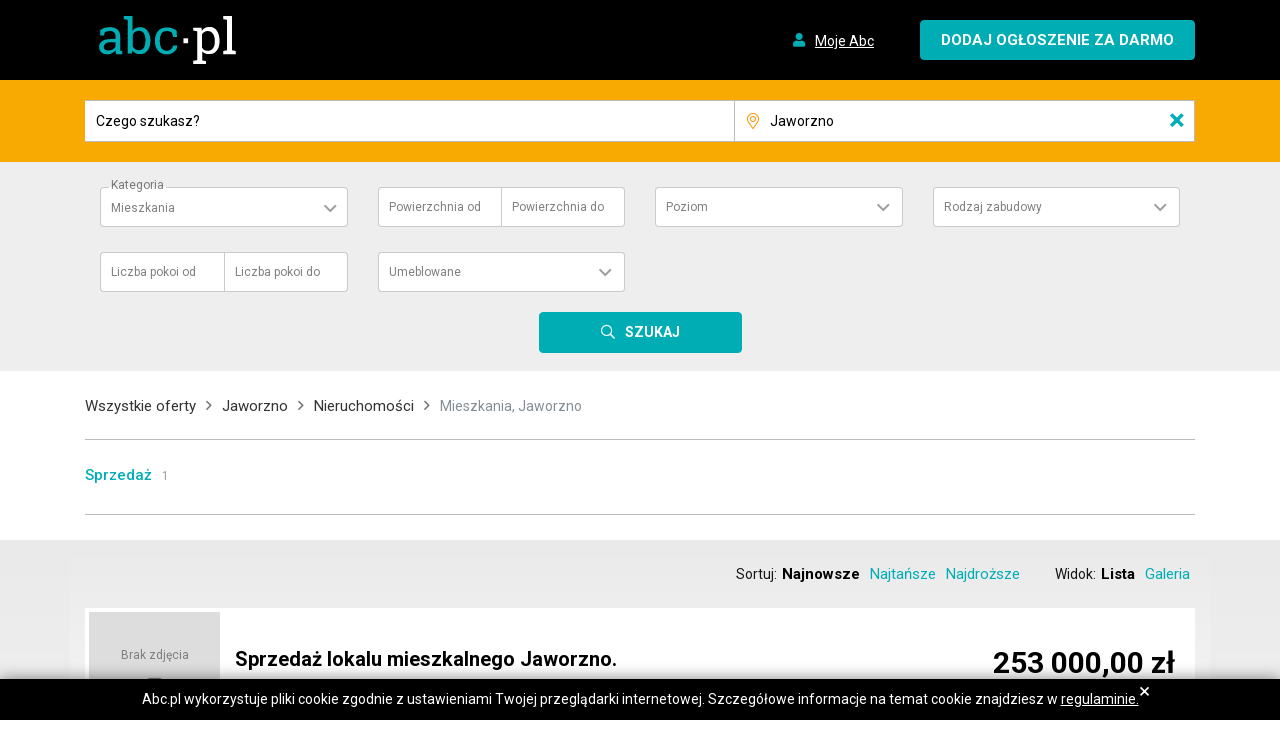

--- FILE ---
content_type: text/html; charset=UTF-8
request_url: https://www.abc.pl/nieruchomosci/mieszkania/jaworzno
body_size: 79882
content:
<!DOCTYPE html><html><head><meta charset="UTF-8"/><meta name="viewport" content="width=device-width, initial-scale=1.0, minimum-scale=1.0, maximum-scale=1.0, user-scalable=no"/><meta name="format-detection" content="telephone=no"><meta http-equiv="x-ua-compatible" content="ie=edge"><title>Mieszkania | Jaworzno | ABC</title><meta name="description" content="Mieszkania w Jaworzno. Ogłoszenia ABC."><meta property="og:title" content="Mieszkania | Jaworzno | ABC"><meta property="og:type" content="website"><meta property="og:url" content="https://www.abc.pl/nieruchomosci/mieszkania/jaworzno"><meta property="og:image" content="https://www.abc.pl/build/images/logo_50x50.png"><meta property="og:site_name" content="ABC.pl"><meta property="og:description" content="Mieszkania w Jaworzno. Ogłoszenia ABC."><link rel="canonical" href="https://www.abc.pl/nieruchomosci/mieszkania/jaworzno"><link rel="stylesheet" href="/build/app.933bfc52.css"/><!-- Google Tag Manager --><script>(function(w,d,s,l,i){w[l]=w[l]||[];w[l].push(

                    {'gtm.start': new Date().getTime(),event:'gtm.js'}
                );var f=d.getElementsByTagName(s)[0],
                    j=d.createElement(s),dl=l!='dataLayer'?'&l='+l:'';j.async=true;j.src=
                    'https://www.googletagmanager.com/gtm.js?id='+i+dl;f.parentNode.insertBefore(j,f);
                })(window,document,'script','dataLayer','GTM-WD63M2X');</script><!-- End Google Tag Manager --><script type="application/ld+json">{"@context":"https:\/\/schema.org","@type":"BreadcrumbList","itemListElement":[{"@type":"ListItem","position":1,"name":"Wszystkie oferty","item":"https:\/\/www.abc.pl\/oferty\/"},{"@type":"ListItem","position":2,"name":"Jaworzno","item":"https:\/\/www.abc.pl\/jaworzno"},{"@type":"ListItem","position":3,"name":"Nieruchomo\u015bci","item":"https:\/\/www.abc.pl\/nieruchomosci\/jaworzno"},{"@type":"ListItem","position":4,"name":"Mieszkania, Jaworzno"}]}</script></head><body><!-- Google Tag Manager (noscript) --><noscript><iframe src="https://www.googletagmanager.com/ns.html?id=GTM-WD63M2X"
                          height="0" width="0" style="display:none;visibility:hidden"></iframe></noscript><!-- End Google Tag Manager (noscript) --><div id="Header"><header><div id="header-three" class="header-style1 header-fixed"><div class="main-menu-area bg-primary" id="sticker"><div class="container"><div class="row no-gutters d-flex align-items-center"><div class="col-4 col-sm-3"><div class="logo-area"><a href="/" class="img-fluid"><img  class="logo" src="/build/images/logo.svg" alt="abc.pl"></a></div></div><div class="col-8 col-sm-9 float-right text-right"><ul class="user-login"><li class="nav-item"><a class="nav-link test-my-abc" href="/login/"><i class="fa fa-user" aria-hidden="true"></i><span>Moje Abc</span></a></li></ul><a href="/nowe-ogloszenie/" class="cp-default-btn test-add-product"><span class="d-sm-none d-md-none d-lg-none d-xl-none plus">+</span><span class="d-none d-sm-block product-button">Dodaj ogłoszenie za darmo</span></a></div></div></div></div></div></header></div><div id="searchbarForm"><form  action="/product-search/" class="" method="POST" enctype="multipart/form-data"><section class="searchbar"><div id="main-search"><div class="container"><div class="row search-input-blocks"><div class="d-none"><span class="ant-input-wrapper"><input             class="ant-input html-version category-id"             type="hidden"             name="category_identity"             autocomplete="off"             value="510f558a-11cb-4607-8806-b01e245bc9e0"/></span><span class="ant-input-wrapper"><input             class="ant-input html-version"             type="hidden"             name="order"               id="sortOrder"             autocomplete="off"/></span></div><div class="col-lg-7 col-md-8 col-md-no-padding-left col-sm-8 col-9  s-phrase"><a href="#" class="d-lg-none d-xl-none modal-mask" data-toggle="modal" data-target="#ModalMenu" aria-hidden="true"></a><span class="ant-input-wrapper"><input             class="ant-input html-version search-prase test-search-phrase"             placeholder="Czego szukasz?"             type="text"             name="phrase"             autocomplete="off"/><i class="clearable__clear">×</i></span></div><div class="col-lg-5 col-md-4 col-sm-6 col-12  col-md-no-padding-left d-none d-lg-block"><span class="ant-input-wrapper ant-input-affix-wrapper"><span class="ant-input-prefix"><span class="fal localization-prefix fa-map-marker-alt"></span></span><input             class="ant-input html-version search-localization test-search-localization"             placeholder="Cała Polska"             type="text"             name="search-localization"             autocomplete="off"/><i class="clearable__clear">×</i></span><span class="ant-input-wrapper"><input             class="ant-input html-version localization-id"             type="hidden"             name="localization"             autocomplete="off"/></span><div class="search-input-dropdown localization-drop"></div><p class="localization-tooltip">Wybierz lokalizację</p></div><div class="col-lg-3 col-md-4 col-sm-4 col-3 col-sm-no-padding-right text-center margin-lg-auto d-lg-none d-xl-none s-submit"><button type="submit" class="cp-search-btn"><i class="far fa-search" aria-hidden="true"></i><span class="d-none d-sm-inline-block">Szukaj</span></button></div></div></div></div></section><div class="container"><div class="category-attributes d-none d-lg-block test-search-category-attributes"><div class="row"></div></div></div><div class="col col-sm-no-padding-right col-lg-3 d-none d-lg-block text-center margin-lg-auto"><button type="submit" class="cp-search-btn test-search"><i class="far fa-search" aria-hidden="true"></i><span class="d-none d-sm-inline">Szukaj</span></button></div></form><div class="modal fade" id="ModalMenu" tabindex="-1" role="dialog" aria-labelledby="" aria-hidden="true"><div class="modal-dialog" role="document"><button type="button" data-dismiss="modal" class="close" aria-label="Close"><span aria-hidden="true">×</span></button><form action="/product-search/" class="form-search" method="POST" enctype="multipart/form-data"><div class="row main-search"><div class="col-12"><span class="ant-input-wrapper"><input             class="ant-input html-version category-id"             type="hidden"             name="category_identity"             autocomplete="off"/></span></div><div class="col-12 i-padding-20"><span class="ant-input-wrapper"><input             class="ant-input html-version search-prase"             placeholder="Czego szukasz?"             type="text"             name="phrase"             autocomplete="off"/><i class="clearable__clear">×</i></span></div><div class="col-12"><span class="ant-input-wrapper ant-input-affix-wrapper"><span class="ant-input-prefix"><span class="localization-prefix fal fa-map-marker-alt"></span></span><input             class="ant-input html-version search-localization"             placeholder="Cała Polska"             type="text"             name=""             autocomplete="off"/><i class="clearable__clear">×</i></span><span class="ant-input-wrapper"><input             class="ant-input html-version localization-id"             type="hidden"             name="localization"             autocomplete="off"/></span><div class="search-input-dropdown localization-drop"></div><p class="localization-tooltip">Wybierz lokalizację</p></div></div><div class="category-attributes"><div class="row"></div></div><div class="row"><div class="col text-center"><button type="submit" class="cp-search-btn"><i class="fa fa-search" aria-hidden="true"></i>Szukaj</button></div></div></form></div></div></div><script>window.request='\u007B\u0022localization\u0022\u003A\u007B\u0022place\u0022\u003A\u0022Jaworzno\u0022,\u0022identity\u0022\u003A83362,\u0022slug\u0022\u003A\u0022jaworzno\u0022,\u0022city\u0022\u003Anull,\u0022type\u0022\u003A\u0022city\u0022\u007D,\u0022category\u0022\u003A\u007B\u0022identity\u0022\u003A\u0022510f558a\u002D11cb\u002D4607\u002D8806\u002Db01e245bc9e0\u0022\u007D,\u0022phrase\u0022\u003Anull,\u0022query\u0022\u003A\u005B\u005D\u007D';</script><script>window.categories='\u005B\u007B\u0022identity\u0022\u003A\u0022305df082\u002D4963\u002D4008\u002D90dd\u002Da06fb76d8564\u0022,\u0022parentIdentity\u0022\u003Anull,\u0022name\u0022\u003A\u0022Motoryzacja\u0022,\u0022slug\u0022\u003A\u0022motoryzacja\u0022,\u0022order\u0022\u003A1,\u0022description\u0022\u003A\u0022Motoryzacja\u0022,\u0022icon\u0022\u003A\u0022https\u003A\\\/\\\/static.abc.pl\\\/3\\\/l\\\/3l4hxhgnzek5d.svg\u0022,\u0022children\u0022\u003A\u005B\u007B\u0022identity\u0022\u003A\u0022e79aabae\u002Dbcc9\u002D48d5\u002Dbd95\u002Def7b59cb86fa\u0022,\u0022parentIdentity\u0022\u003A\u0022305df082\u002D4963\u002D4008\u002D90dd\u002Da06fb76d8564\u0022,\u0022name\u0022\u003A\u0022Samochody\u0020osobowe\u0022,\u0022slug\u0022\u003A\u0022samochody\u002Dosobowe\u0022,\u0022order\u0022\u003A1,\u0022description\u0022\u003Anull,\u0022icon\u0022\u003Anull,\u0022children\u0022\u003A\u005B\u007B\u0022identity\u0022\u003A\u002222ec02d2\u002Dc2d6\u002D45da\u002D9fa6\u002Dfb13d0d1728f\u0022,\u0022parentIdentity\u0022\u003A\u0022e79aabae\u002Dbcc9\u002D48d5\u002Dbd95\u002Def7b59cb86fa\u0022,\u0022name\u0022\u003A\u0022Aixam\u0022,\u0022slug\u0022\u003A\u0022aixam\u0022,\u0022order\u0022\u003A1,\u0022description\u0022\u003Anull,\u0022icon\u0022\u003Anull,\u0022children\u0022\u003A\u005B\u007B\u0022identity\u0022\u003A\u00224dc93347\u002D09ee\u002D4729\u002D9ccc\u002D096ea4de3a3f\u0022,\u0022parentIdentity\u0022\u003A\u002222ec02d2\u002Dc2d6\u002D45da\u002D9fa6\u002Dfb13d0d1728f\u0022,\u0022name\u0022\u003A\u0022City\u0022,\u0022slug\u0022\u003A\u0022city\u0022,\u0022order\u0022\u003A0,\u0022description\u0022\u003Anull,\u0022icon\u0022\u003Anull,\u0022children\u0022\u003Anull\u007D,\u007B\u0022identity\u0022\u003A\u002262429d17\u002D415d\u002D4a8a\u002Da5cf\u002D8e9b70aa09f8\u0022,\u0022parentIdentity\u0022\u003A\u002222ec02d2\u002Dc2d6\u002D45da\u002D9fa6\u002Dfb13d0d1728f\u0022,\u0022name\u0022\u003A\u0022Crossline\u0022,\u0022slug\u0022\u003A\u0022crossline\u0022,\u0022order\u0022\u003A1,\u0022description\u0022\u003Anull,\u0022icon\u0022\u003Anull,\u0022children\u0022\u003Anull\u007D,\u007B\u0022identity\u0022\u003A\u00221e9ccd4b\u002Dec21\u002D437c\u002D8464\u002De4326830df8e\u0022,\u0022parentIdentity\u0022\u003A\u002222ec02d2\u002Dc2d6\u002D45da\u002D9fa6\u002Dfb13d0d1728f\u0022,\u0022name\u0022\u003A\u0022Pozosta\\u0142e\u0022,\u0022slug\u0022\u003A\u0022pozostale\u002Daixam\u0022,\u0022order\u0022\u003A2,\u0022description\u0022\u003Anull,\u0022icon\u0022\u003Anull,\u0022children\u0022\u003Anull\u007D\u005D\u007D,\u007B\u0022identity\u0022\u003A\u0022c9ff73d7\u002Def6b\u002D437f\u002D8908\u002D7f57f08e62ca\u0022,\u0022parentIdentity\u0022\u003A\u0022e79aabae\u002Dbcc9\u002D48d5\u002Dbd95\u002Def7b59cb86fa\u0022,\u0022name\u0022\u003A\u0022Alfa\u0020Romeo\u0022,\u0022slug\u0022\u003A\u0022alfa\u002Dromeo\u0022,\u0022order\u0022\u003A2,\u0022description\u0022\u003Anull,\u0022icon\u0022\u003Anull,\u0022children\u0022\u003A\u005B\u007B\u0022identity\u0022\u003A\u0022a7aec6f4\u002Da059\u002D48b0\u002D8e57\u002Dcb4683d96380\u0022,\u0022parentIdentity\u0022\u003A\u0022c9ff73d7\u002Def6b\u002D437f\u002D8908\u002D7f57f08e62ca\u0022,\u0022name\u0022\u003A\u002233\u0022,\u0022slug\u0022\u003A\u002233\u0022,\u0022order\u0022\u003A1,\u0022description\u0022\u003Anull,\u0022icon\u0022\u003Anull,\u0022children\u0022\u003Anull\u007D,\u007B\u0022identity\u0022\u003A\u00222d42db55\u002D9179\u002D46c5\u002D827e\u002D5f3cd86d45a1\u0022,\u0022parentIdentity\u0022\u003A\u0022c9ff73d7\u002Def6b\u002D437f\u002D8908\u002D7f57f08e62ca\u0022,\u0022name\u0022\u003A\u0022145\u0022,\u0022slug\u0022\u003A\u0022145\u0022,\u0022order\u0022\u003A2,\u0022description\u0022\u003Anull,\u0022icon\u0022\u003Anull,\u0022children\u0022\u003Anull\u007D,\u007B\u0022identity\u0022\u003A\u0022c52e68d7\u002De03c\u002D4075\u002D99d7\u002D17b9abb8e246\u0022,\u0022parentIdentity\u0022\u003A\u0022c9ff73d7\u002Def6b\u002D437f\u002D8908\u002D7f57f08e62ca\u0022,\u0022name\u0022\u003A\u0022146\u0022,\u0022slug\u0022\u003A\u0022146\u0022,\u0022order\u0022\u003A3,\u0022description\u0022\u003Anull,\u0022icon\u0022\u003Anull,\u0022children\u0022\u003Anull\u007D,\u007B\u0022identity\u0022\u003A\u0022fc26c3cb\u002D633b\u002D4e59\u002D97cb\u002D9665a06343a2\u0022,\u0022parentIdentity\u0022\u003A\u0022c9ff73d7\u002Def6b\u002D437f\u002D8908\u002D7f57f08e62ca\u0022,\u0022name\u0022\u003A\u0022147\u0022,\u0022slug\u0022\u003A\u0022147\u0022,\u0022order\u0022\u003A4,\u0022description\u0022\u003Anull,\u0022icon\u0022\u003Anull,\u0022children\u0022\u003Anull\u007D,\u007B\u0022identity\u0022\u003A\u00229efd6236\u002D7365\u002D4952\u002Db6f5\u002D34377be708f7\u0022,\u0022parentIdentity\u0022\u003A\u0022c9ff73d7\u002Def6b\u002D437f\u002D8908\u002D7f57f08e62ca\u0022,\u0022name\u0022\u003A\u0022155\u0022,\u0022slug\u0022\u003A\u0022155\u0022,\u0022order\u0022\u003A5,\u0022description\u0022\u003Anull,\u0022icon\u0022\u003Anull,\u0022children\u0022\u003Anull\u007D,\u007B\u0022identity\u0022\u003A\u0022670d3981\u002D328e\u002D4168\u002Da83a\u002D46b7bf46df0a\u0022,\u0022parentIdentity\u0022\u003A\u0022c9ff73d7\u002Def6b\u002D437f\u002D8908\u002D7f57f08e62ca\u0022,\u0022name\u0022\u003A\u0022156\u0022,\u0022slug\u0022\u003A\u0022156\u0022,\u0022order\u0022\u003A6,\u0022description\u0022\u003Anull,\u0022icon\u0022\u003Anull,\u0022children\u0022\u003Anull\u007D,\u007B\u0022identity\u0022\u003A\u002256053ad4\u002D137c\u002D480e\u002Db746\u002Db03242918a99\u0022,\u0022parentIdentity\u0022\u003A\u0022c9ff73d7\u002Def6b\u002D437f\u002D8908\u002D7f57f08e62ca\u0022,\u0022name\u0022\u003A\u0022159\u0022,\u0022slug\u0022\u003A\u0022159\u0022,\u0022order\u0022\u003A7,\u0022description\u0022\u003Anull,\u0022icon\u0022\u003Anull,\u0022children\u0022\u003Anull\u007D,\u007B\u0022identity\u0022\u003A\u0022042fb5c7\u002D1db9\u002D4a86\u002D91a2\u002D10a8d63033b7\u0022,\u0022parentIdentity\u0022\u003A\u0022c9ff73d7\u002Def6b\u002D437f\u002D8908\u002D7f57f08e62ca\u0022,\u0022name\u0022\u003A\u0022164\u0022,\u0022slug\u0022\u003A\u0022164\u0022,\u0022order\u0022\u003A8,\u0022description\u0022\u003Anull,\u0022icon\u0022\u003Anull,\u0022children\u0022\u003Anull\u007D,\u007B\u0022identity\u0022\u003A\u0022049603c2\u002D3f1e\u002D4f1b\u002D978c\u002D9e5263b3a6e6\u0022,\u0022parentIdentity\u0022\u003A\u0022c9ff73d7\u002Def6b\u002D437f\u002D8908\u002D7f57f08e62ca\u0022,\u0022name\u0022\u003A\u0022166\u0022,\u0022slug\u0022\u003A\u0022166\u0022,\u0022order\u0022\u003A9,\u0022description\u0022\u003Anull,\u0022icon\u0022\u003Anull,\u0022children\u0022\u003Anull\u007D,\u007B\u0022identity\u0022\u003A\u0022f4998098\u002D5973\u002D461f\u002D8e69\u002D661740b0db13\u0022,\u0022parentIdentity\u0022\u003A\u0022c9ff73d7\u002Def6b\u002D437f\u002D8908\u002D7f57f08e62ca\u0022,\u0022name\u0022\u003A\u0022Brera\u0022,\u0022slug\u0022\u003A\u0022brera\u0022,\u0022order\u0022\u003A10,\u0022description\u0022\u003Anull,\u0022icon\u0022\u003Anull,\u0022children\u0022\u003Anull\u007D,\u007B\u0022identity\u0022\u003A\u0022222f6ecf\u002D4a05\u002D46f1\u002D94fa\u002D63030ca3e60b\u0022,\u0022parentIdentity\u0022\u003A\u0022c9ff73d7\u002Def6b\u002D437f\u002D8908\u002D7f57f08e62ca\u0022,\u0022name\u0022\u003A\u0022Crosswagon\u0022,\u0022slug\u0022\u003A\u0022crosswagon\u0022,\u0022order\u0022\u003A11,\u0022description\u0022\u003Anull,\u0022icon\u0022\u003Anull,\u0022children\u0022\u003Anull\u007D,\u007B\u0022identity\u0022\u003A\u00228bd05552\u002Db0a9\u002D42be\u002D9cf4\u002Dbb75c64cae4c\u0022,\u0022parentIdentity\u0022\u003A\u0022c9ff73d7\u002Def6b\u002D437f\u002D8908\u002D7f57f08e62ca\u0022,\u0022name\u0022\u003A\u0022Giulia\u0022,\u0022slug\u0022\u003A\u0022giulia\u0022,\u0022order\u0022\u003A12,\u0022description\u0022\u003Anull,\u0022icon\u0022\u003Anull,\u0022children\u0022\u003Anull\u007D,\u007B\u0022identity\u0022\u003A\u002214828ded\u002D49eb\u002D47fc\u002Db98b\u002D2e4e42becd8f\u0022,\u0022parentIdentity\u0022\u003A\u0022c9ff73d7\u002Def6b\u002D437f\u002D8908\u002D7f57f08e62ca\u0022,\u0022name\u0022\u003A\u0022Giulietta\u0022,\u0022slug\u0022\u003A\u0022giulietta\u0022,\u0022order\u0022\u003A13,\u0022description\u0022\u003Anull,\u0022icon\u0022\u003Anull,\u0022children\u0022\u003Anull\u007D,\u007B\u0022identity\u0022\u003A\u0022d53dbb30\u002D1bf1\u002D4afd\u002Db698\u002D985065d76b0b\u0022,\u0022parentIdentity\u0022\u003A\u0022c9ff73d7\u002Def6b\u002D437f\u002D8908\u002D7f57f08e62ca\u0022,\u0022name\u0022\u003A\u0022GT\u0022,\u0022slug\u0022\u003A\u0022gt\u0022,\u0022order\u0022\u003A14,\u0022description\u0022\u003Anull,\u0022icon\u0022\u003Anull,\u0022children\u0022\u003Anull\u007D,\u007B\u0022identity\u0022\u003A\u002293fab11b\u002D767c\u002D4598\u002Db0f7\u002D62dd7b86a2f8\u0022,\u0022parentIdentity\u0022\u003A\u0022c9ff73d7\u002Def6b\u002D437f\u002D8908\u002D7f57f08e62ca\u0022,\u0022name\u0022\u003A\u0022GTV\u0022,\u0022slug\u0022\u003A\u0022gtv\u0022,\u0022order\u0022\u003A15,\u0022description\u0022\u003Anull,\u0022icon\u0022\u003Anull,\u0022children\u0022\u003Anull\u007D,\u007B\u0022identity\u0022\u003A\u002243e58d63\u002D3491\u002D414c\u002D95fc\u002D7d626b6c7ef5\u0022,\u0022parentIdentity\u0022\u003A\u0022c9ff73d7\u002Def6b\u002D437f\u002D8908\u002D7f57f08e62ca\u0022,\u0022name\u0022\u003A\u0022Mito\u0022,\u0022slug\u0022\u003A\u0022mito\u0022,\u0022order\u0022\u003A16,\u0022description\u0022\u003Anull,\u0022icon\u0022\u003Anull,\u0022children\u0022\u003Anull\u007D,\u007B\u0022identity\u0022\u003A\u0022b03755e2\u002D4dfe\u002D4d75\u002D9e82\u002D3cc831c8cf79\u0022,\u0022parentIdentity\u0022\u003A\u0022c9ff73d7\u002Def6b\u002D437f\u002D8908\u002D7f57f08e62ca\u0022,\u0022name\u0022\u003A\u0022Spider\u0022,\u0022slug\u0022\u003A\u0022spider\u0022,\u0022order\u0022\u003A17,\u0022description\u0022\u003Anull,\u0022icon\u0022\u003Anull,\u0022children\u0022\u003Anull\u007D,\u007B\u0022identity\u0022\u003A\u00222355f71b\u002Dbc0e\u002D43f6\u002D9b20\u002D45c945236533\u0022,\u0022parentIdentity\u0022\u003A\u0022c9ff73d7\u002Def6b\u002D437f\u002D8908\u002D7f57f08e62ca\u0022,\u0022name\u0022\u003A\u0022Sportwagon\u0022,\u0022slug\u0022\u003A\u0022sportwagon\u0022,\u0022order\u0022\u003A18,\u0022description\u0022\u003Anull,\u0022icon\u0022\u003Anull,\u0022children\u0022\u003Anull\u007D,\u007B\u0022identity\u0022\u003A\u00224b3bb194\u002D3d7f\u002D46fe\u002Da353\u002D11b90abc3c75\u0022,\u0022parentIdentity\u0022\u003A\u0022c9ff73d7\u002Def6b\u002D437f\u002D8908\u002D7f57f08e62ca\u0022,\u0022name\u0022\u003A\u0022Stelvio\u0022,\u0022slug\u0022\u003A\u0022stelvio\u0022,\u0022order\u0022\u003A19,\u0022description\u0022\u003Anull,\u0022icon\u0022\u003Anull,\u0022children\u0022\u003Anull\u007D,\u007B\u0022identity\u0022\u003A\u00225a82f7d9\u002D82cb\u002D466d\u002Db277\u002D7c3fa36f8dc4\u0022,\u0022parentIdentity\u0022\u003A\u0022c9ff73d7\u002Def6b\u002D437f\u002D8908\u002D7f57f08e62ca\u0022,\u0022name\u0022\u003A\u0022Pozosta\\u0142e\u0022,\u0022slug\u0022\u003A\u0022pozostale\u002Dalfa\u002Dromeo\u0022,\u0022order\u0022\u003A20,\u0022description\u0022\u003Anull,\u0022icon\u0022\u003Anull,\u0022children\u0022\u003Anull\u007D\u005D\u007D,\u007B\u0022identity\u0022\u003A\u00226d43eb66\u002D6048\u002D453f\u002Db4cc\u002D16b7a1b8b200\u0022,\u0022parentIdentity\u0022\u003A\u0022e79aabae\u002Dbcc9\u002D48d5\u002Dbd95\u002Def7b59cb86fa\u0022,\u0022name\u0022\u003A\u0022Audi\u0022,\u0022slug\u0022\u003A\u0022audi\u0022,\u0022order\u0022\u003A3,\u0022description\u0022\u003Anull,\u0022icon\u0022\u003Anull,\u0022children\u0022\u003A\u005B\u007B\u0022identity\u0022\u003A\u00224b6ddbdf\u002D2136\u002D4ee1\u002Dbd96\u002D11c95fb9772b\u0022,\u0022parentIdentity\u0022\u003A\u00226d43eb66\u002D6048\u002D453f\u002Db4cc\u002D16b7a1b8b200\u0022,\u0022name\u0022\u003A\u002280\u0022,\u0022slug\u0022\u003A\u002280\u0022,\u0022order\u0022\u003A1,\u0022description\u0022\u003Anull,\u0022icon\u0022\u003Anull,\u0022children\u0022\u003Anull\u007D,\u007B\u0022identity\u0022\u003A\u0022507a8161\u002D4edd\u002D4b95\u002Da92a\u002D4ef96ec41ca5\u0022,\u0022parentIdentity\u0022\u003A\u00226d43eb66\u002D6048\u002D453f\u002Db4cc\u002D16b7a1b8b200\u0022,\u0022name\u0022\u003A\u002290\u0022,\u0022slug\u0022\u003A\u002290\u0022,\u0022order\u0022\u003A2,\u0022description\u0022\u003Anull,\u0022icon\u0022\u003Anull,\u0022children\u0022\u003Anull\u007D,\u007B\u0022identity\u0022\u003A\u00222e27176c\u002Dd305\u002D406d\u002D966d\u002Df3416ebd02f1\u0022,\u0022parentIdentity\u0022\u003A\u00226d43eb66\u002D6048\u002D453f\u002Db4cc\u002D16b7a1b8b200\u0022,\u0022name\u0022\u003A\u0022100\u0022,\u0022slug\u0022\u003A\u0022100\u0022,\u0022order\u0022\u003A3,\u0022description\u0022\u003Anull,\u0022icon\u0022\u003Anull,\u0022children\u0022\u003Anull\u007D,\u007B\u0022identity\u0022\u003A\u00229ab983ab\u002D074f\u002D44a6\u002Dbef8\u002Dd019bed86c06\u0022,\u0022parentIdentity\u0022\u003A\u00226d43eb66\u002D6048\u002D453f\u002Db4cc\u002D16b7a1b8b200\u0022,\u0022name\u0022\u003A\u0022200\u0022,\u0022slug\u0022\u003A\u0022200\u0022,\u0022order\u0022\u003A4,\u0022description\u0022\u003Anull,\u0022icon\u0022\u003Anull,\u0022children\u0022\u003Anull\u007D,\u007B\u0022identity\u0022\u003A\u0022aab933af\u002D7306\u002D40c6\u002D9d3a\u002D63a610c0a92c\u0022,\u0022parentIdentity\u0022\u003A\u00226d43eb66\u002D6048\u002D453f\u002Db4cc\u002D16b7a1b8b200\u0022,\u0022name\u0022\u003A\u0022A1\u0022,\u0022slug\u0022\u003A\u0022a1\u0022,\u0022order\u0022\u003A5,\u0022description\u0022\u003Anull,\u0022icon\u0022\u003Anull,\u0022children\u0022\u003Anull\u007D,\u007B\u0022identity\u0022\u003A\u0022daeb2f43\u002Dd9a4\u002D494a\u002Db571\u002D403d5d5f587f\u0022,\u0022parentIdentity\u0022\u003A\u00226d43eb66\u002D6048\u002D453f\u002Db4cc\u002D16b7a1b8b200\u0022,\u0022name\u0022\u003A\u0022A2\u0022,\u0022slug\u0022\u003A\u0022a2\u0022,\u0022order\u0022\u003A6,\u0022description\u0022\u003Anull,\u0022icon\u0022\u003Anull,\u0022children\u0022\u003Anull\u007D,\u007B\u0022identity\u0022\u003A\u002260faf87b\u002D208b\u002D449e\u002Da2c3\u002De8577303ba66\u0022,\u0022parentIdentity\u0022\u003A\u00226d43eb66\u002D6048\u002D453f\u002Db4cc\u002D16b7a1b8b200\u0022,\u0022name\u0022\u003A\u0022A3\u0022,\u0022slug\u0022\u003A\u0022a3\u0022,\u0022order\u0022\u003A7,\u0022description\u0022\u003Anull,\u0022icon\u0022\u003Anull,\u0022children\u0022\u003Anull\u007D,\u007B\u0022identity\u0022\u003A\u0022031fc2b0\u002D2521\u002D4d6b\u002Da6e1\u002D89b714a68589\u0022,\u0022parentIdentity\u0022\u003A\u00226d43eb66\u002D6048\u002D453f\u002Db4cc\u002D16b7a1b8b200\u0022,\u0022name\u0022\u003A\u0022A4\u0022,\u0022slug\u0022\u003A\u0022a4\u0022,\u0022order\u0022\u003A8,\u0022description\u0022\u003Anull,\u0022icon\u0022\u003Anull,\u0022children\u0022\u003Anull\u007D,\u007B\u0022identity\u0022\u003A\u00220a7c35d9\u002D0ff5\u002D4041\u002Daeab\u002D2b88a07398fa\u0022,\u0022parentIdentity\u0022\u003A\u00226d43eb66\u002D6048\u002D453f\u002Db4cc\u002D16b7a1b8b200\u0022,\u0022name\u0022\u003A\u0022A4\u0020Allroad\u0022,\u0022slug\u0022\u003A\u0022a4\u002Dallroad\u0022,\u0022order\u0022\u003A9,\u0022description\u0022\u003Anull,\u0022icon\u0022\u003Anull,\u0022children\u0022\u003Anull\u007D,\u007B\u0022identity\u0022\u003A\u0022e8f4dd0f\u002D9f6a\u002D4ad8\u002Db1da\u002D54f0a499a86f\u0022,\u0022parentIdentity\u0022\u003A\u00226d43eb66\u002D6048\u002D453f\u002Db4cc\u002D16b7a1b8b200\u0022,\u0022name\u0022\u003A\u0022A5\u0022,\u0022slug\u0022\u003A\u0022a5\u0022,\u0022order\u0022\u003A10,\u0022description\u0022\u003Anull,\u0022icon\u0022\u003Anull,\u0022children\u0022\u003Anull\u007D,\u007B\u0022identity\u0022\u003A\u002232656628\u002D0b1f\u002D4fb1\u002D9904\u002D16b00d521356\u0022,\u0022parentIdentity\u0022\u003A\u00226d43eb66\u002D6048\u002D453f\u002Db4cc\u002D16b7a1b8b200\u0022,\u0022name\u0022\u003A\u0022A6\u0022,\u0022slug\u0022\u003A\u0022a6\u0022,\u0022order\u0022\u003A11,\u0022description\u0022\u003Anull,\u0022icon\u0022\u003Anull,\u0022children\u0022\u003Anull\u007D,\u007B\u0022identity\u0022\u003A\u00224c54929a\u002Dbbaf\u002D40b9\u002Da8ff\u002D7df7866df012\u0022,\u0022parentIdentity\u0022\u003A\u00226d43eb66\u002D6048\u002D453f\u002Db4cc\u002D16b7a1b8b200\u0022,\u0022name\u0022\u003A\u0022A6\u0020Allroad\u0022,\u0022slug\u0022\u003A\u0022a6\u002Dallroad\u0022,\u0022order\u0022\u003A12,\u0022description\u0022\u003Anull,\u0022icon\u0022\u003Anull,\u0022children\u0022\u003Anull\u007D,\u007B\u0022identity\u0022\u003A\u0022b6fb8fb0\u002D8ea0\u002D4c70\u002Dae89\u002Dc7003892fa4d\u0022,\u0022parentIdentity\u0022\u003A\u00226d43eb66\u002D6048\u002D453f\u002Db4cc\u002D16b7a1b8b200\u0022,\u0022name\u0022\u003A\u0022A7\u0022,\u0022slug\u0022\u003A\u0022a7\u0022,\u0022order\u0022\u003A13,\u0022description\u0022\u003Anull,\u0022icon\u0022\u003Anull,\u0022children\u0022\u003Anull\u007D,\u007B\u0022identity\u0022\u003A\u0022f53dacf1\u002D5a6e\u002D4e14\u002D8505\u002Da8cd955269b0\u0022,\u0022parentIdentity\u0022\u003A\u00226d43eb66\u002D6048\u002D453f\u002Db4cc\u002D16b7a1b8b200\u0022,\u0022name\u0022\u003A\u0022A8\u0022,\u0022slug\u0022\u003A\u0022a8\u0022,\u0022order\u0022\u003A14,\u0022description\u0022\u003Anull,\u0022icon\u0022\u003Anull,\u0022children\u0022\u003Anull\u007D,\u007B\u0022identity\u0022\u003A\u00220ff52bf9\u002Df87f\u002D4393\u002Dbe38\u002Dcf720fc62db5\u0022,\u0022parentIdentity\u0022\u003A\u00226d43eb66\u002D6048\u002D453f\u002Db4cc\u002D16b7a1b8b200\u0022,\u0022name\u0022\u003A\u0022Cabriolet\u0022,\u0022slug\u0022\u003A\u0022cabriolet\u0022,\u0022order\u0022\u003A15,\u0022description\u0022\u003Anull,\u0022icon\u0022\u003Anull,\u0022children\u0022\u003Anull\u007D,\u007B\u0022identity\u0022\u003A\u0022090d62f0\u002D8dcf\u002D45a7\u002D9c0c\u002Dc4862eceded5\u0022,\u0022parentIdentity\u0022\u003A\u00226d43eb66\u002D6048\u002D453f\u002Db4cc\u002D16b7a1b8b200\u0022,\u0022name\u0022\u003A\u0022Coupe\u0022,\u0022slug\u0022\u003A\u0022coupe\u0022,\u0022order\u0022\u003A16,\u0022description\u0022\u003Anull,\u0022icon\u0022\u003Anull,\u0022children\u0022\u003Anull\u007D,\u007B\u0022identity\u0022\u003A\u002292cbe6e5\u002D0df3\u002D4ac9\u002Da11b\u002Df2013b617f45\u0022,\u0022parentIdentity\u0022\u003A\u00226d43eb66\u002D6048\u002D453f\u002Db4cc\u002D16b7a1b8b200\u0022,\u0022name\u0022\u003A\u0022Q2\u0022,\u0022slug\u0022\u003A\u0022q2\u0022,\u0022order\u0022\u003A17,\u0022description\u0022\u003Anull,\u0022icon\u0022\u003Anull,\u0022children\u0022\u003Anull\u007D,\u007B\u0022identity\u0022\u003A\u002270af068e\u002D2c6f\u002D48ac\u002D9d84\u002D2a50ba21a9a4\u0022,\u0022parentIdentity\u0022\u003A\u00226d43eb66\u002D6048\u002D453f\u002Db4cc\u002D16b7a1b8b200\u0022,\u0022name\u0022\u003A\u0022Q3\u0022,\u0022slug\u0022\u003A\u0022q3\u0022,\u0022order\u0022\u003A18,\u0022description\u0022\u003Anull,\u0022icon\u0022\u003Anull,\u0022children\u0022\u003Anull\u007D,\u007B\u0022identity\u0022\u003A\u00228b9ecc2a\u002D4548\u002D4d0e\u002Dac89\u002Df7a656170054\u0022,\u0022parentIdentity\u0022\u003A\u00226d43eb66\u002D6048\u002D453f\u002Db4cc\u002D16b7a1b8b200\u0022,\u0022name\u0022\u003A\u0022Q5\u0022,\u0022slug\u0022\u003A\u0022q5\u0022,\u0022order\u0022\u003A19,\u0022description\u0022\u003Anull,\u0022icon\u0022\u003Anull,\u0022children\u0022\u003Anull\u007D,\u007B\u0022identity\u0022\u003A\u00221b3bafaf\u002D87e3\u002D4c6a\u002Daaf7\u002D0ee752c0ff1a\u0022,\u0022parentIdentity\u0022\u003A\u00226d43eb66\u002D6048\u002D453f\u002Db4cc\u002D16b7a1b8b200\u0022,\u0022name\u0022\u003A\u0022Q7\u0022,\u0022slug\u0022\u003A\u0022q7\u0022,\u0022order\u0022\u003A20,\u0022description\u0022\u003Anull,\u0022icon\u0022\u003Anull,\u0022children\u0022\u003Anull\u007D,\u007B\u0022identity\u0022\u003A\u0022d3e95fbf\u002Da703\u002D4553\u002D9091\u002Dde826487cb1c\u0022,\u0022parentIdentity\u0022\u003A\u00226d43eb66\u002D6048\u002D453f\u002Db4cc\u002D16b7a1b8b200\u0022,\u0022name\u0022\u003A\u0022Q8\u0022,\u0022slug\u0022\u003A\u0022q8\u0022,\u0022order\u0022\u003A21,\u0022description\u0022\u003Anull,\u0022icon\u0022\u003Anull,\u0022children\u0022\u003Anull\u007D,\u007B\u0022identity\u0022\u003A\u0022dcfdef1b\u002D2f80\u002D45f3\u002Dbe77\u002D68c5be01c344\u0022,\u0022parentIdentity\u0022\u003A\u00226d43eb66\u002D6048\u002D453f\u002Db4cc\u002D16b7a1b8b200\u0022,\u0022name\u0022\u003A\u0022Quattro\u0022,\u0022slug\u0022\u003A\u0022quattro\u0022,\u0022order\u0022\u003A22,\u0022description\u0022\u003Anull,\u0022icon\u0022\u003Anull,\u0022children\u0022\u003Anull\u007D,\u007B\u0022identity\u0022\u003A\u0022380cb4f7\u002D40f9\u002D421b\u002D8808\u002D6541fa677bb2\u0022,\u0022parentIdentity\u0022\u003A\u00226d43eb66\u002D6048\u002D453f\u002Db4cc\u002D16b7a1b8b200\u0022,\u0022name\u0022\u003A\u0022R8\u0022,\u0022slug\u0022\u003A\u0022r8\u0022,\u0022order\u0022\u003A23,\u0022description\u0022\u003Anull,\u0022icon\u0022\u003Anull,\u0022children\u0022\u003Anull\u007D,\u007B\u0022identity\u0022\u003A\u00223186e9f6\u002D0519\u002D412d\u002Db6d8\u002D62f8001b41aa\u0022,\u0022parentIdentity\u0022\u003A\u00226d43eb66\u002D6048\u002D453f\u002Db4cc\u002D16b7a1b8b200\u0022,\u0022name\u0022\u003A\u0022Rs4\u0022,\u0022slug\u0022\u003A\u0022rs4\u0022,\u0022order\u0022\u003A24,\u0022description\u0022\u003Anull,\u0022icon\u0022\u003Anull,\u0022children\u0022\u003Anull\u007D,\u007B\u0022identity\u0022\u003A\u002228761add\u002D95c7\u002D4a14\u002D9257\u002D11895a5a6209\u0022,\u0022parentIdentity\u0022\u003A\u00226d43eb66\u002D6048\u002D453f\u002Db4cc\u002D16b7a1b8b200\u0022,\u0022name\u0022\u003A\u0022Rs5\u0022,\u0022slug\u0022\u003A\u0022rs5\u0022,\u0022order\u0022\u003A25,\u0022description\u0022\u003Anull,\u0022icon\u0022\u003Anull,\u0022children\u0022\u003Anull\u007D,\u007B\u0022identity\u0022\u003A\u0022b048b8f7\u002Dc545\u002D431b\u002D92ac\u002D14a3d55d6115\u0022,\u0022parentIdentity\u0022\u003A\u00226d43eb66\u002D6048\u002D453f\u002Db4cc\u002D16b7a1b8b200\u0022,\u0022name\u0022\u003A\u0022Rs6\u0022,\u0022slug\u0022\u003A\u0022rs6\u0022,\u0022order\u0022\u003A26,\u0022description\u0022\u003Anull,\u0022icon\u0022\u003Anull,\u0022children\u0022\u003Anull\u007D,\u007B\u0022identity\u0022\u003A\u002216753ebf\u002D3700\u002D4b80\u002D9568\u002D21c8f79d51a6\u0022,\u0022parentIdentity\u0022\u003A\u00226d43eb66\u002D6048\u002D453f\u002Db4cc\u002D16b7a1b8b200\u0022,\u0022name\u0022\u003A\u0022Rs7\u0022,\u0022slug\u0022\u003A\u0022rs7\u0022,\u0022order\u0022\u003A27,\u0022description\u0022\u003Anull,\u0022icon\u0022\u003Anull,\u0022children\u0022\u003Anull\u007D,\u007B\u0022identity\u0022\u003A\u00221439d3dc\u002D84b2\u002D4c84\u002D8691\u002D44b55344f2ce\u0022,\u0022parentIdentity\u0022\u003A\u00226d43eb66\u002D6048\u002D453f\u002Db4cc\u002D16b7a1b8b200\u0022,\u0022name\u0022\u003A\u0022S2\u0022,\u0022slug\u0022\u003A\u0022s2\u0022,\u0022order\u0022\u003A28,\u0022description\u0022\u003Anull,\u0022icon\u0022\u003Anull,\u0022children\u0022\u003Anull\u007D,\u007B\u0022identity\u0022\u003A\u002226bf3976\u002Df543\u002D4a59\u002Dbd34\u002D617b8b1374e5\u0022,\u0022parentIdentity\u0022\u003A\u00226d43eb66\u002D6048\u002D453f\u002Db4cc\u002D16b7a1b8b200\u0022,\u0022name\u0022\u003A\u0022S3\u0022,\u0022slug\u0022\u003A\u0022s3\u0022,\u0022order\u0022\u003A29,\u0022description\u0022\u003Anull,\u0022icon\u0022\u003Anull,\u0022children\u0022\u003Anull\u007D,\u007B\u0022identity\u0022\u003A\u0022e14f8d09\u002Dd37f\u002D46ec\u002Da65c\u002D77cf85701a22\u0022,\u0022parentIdentity\u0022\u003A\u00226d43eb66\u002D6048\u002D453f\u002Db4cc\u002D16b7a1b8b200\u0022,\u0022name\u0022\u003A\u0022S4\u0022,\u0022slug\u0022\u003A\u0022s4\u0022,\u0022order\u0022\u003A30,\u0022description\u0022\u003Anull,\u0022icon\u0022\u003Anull,\u0022children\u0022\u003Anull\u007D,\u007B\u0022identity\u0022\u003A\u0022a596a7ab\u002D8d70\u002D463f\u002D8af2\u002D5a34baf8c100\u0022,\u0022parentIdentity\u0022\u003A\u00226d43eb66\u002D6048\u002D453f\u002Db4cc\u002D16b7a1b8b200\u0022,\u0022name\u0022\u003A\u0022S5\u0022,\u0022slug\u0022\u003A\u0022s5\u0022,\u0022order\u0022\u003A31,\u0022description\u0022\u003Anull,\u0022icon\u0022\u003Anull,\u0022children\u0022\u003Anull\u007D,\u007B\u0022identity\u0022\u003A\u0022f531634a\u002D7f44\u002D4767\u002D94c6\u002D1eae8065562c\u0022,\u0022parentIdentity\u0022\u003A\u00226d43eb66\u002D6048\u002D453f\u002Db4cc\u002D16b7a1b8b200\u0022,\u0022name\u0022\u003A\u0022S6\u0022,\u0022slug\u0022\u003A\u0022s6\u0022,\u0022order\u0022\u003A32,\u0022description\u0022\u003Anull,\u0022icon\u0022\u003Anull,\u0022children\u0022\u003Anull\u007D,\u007B\u0022identity\u0022\u003A\u00225de5ec84\u002D519a\u002D4608\u002Dae4f\u002D4e996e0e7ba8\u0022,\u0022parentIdentity\u0022\u003A\u00226d43eb66\u002D6048\u002D453f\u002Db4cc\u002D16b7a1b8b200\u0022,\u0022name\u0022\u003A\u0022S7\u0022,\u0022slug\u0022\u003A\u0022s7\u0022,\u0022order\u0022\u003A33,\u0022description\u0022\u003Anull,\u0022icon\u0022\u003Anull,\u0022children\u0022\u003Anull\u007D,\u007B\u0022identity\u0022\u003A\u0022c95635c5\u002De933\u002D4ee1\u002Dbeaa\u002D3a05fb11475c\u0022,\u0022parentIdentity\u0022\u003A\u00226d43eb66\u002D6048\u002D453f\u002Db4cc\u002D16b7a1b8b200\u0022,\u0022name\u0022\u003A\u0022S8\u0022,\u0022slug\u0022\u003A\u0022s8\u0022,\u0022order\u0022\u003A34,\u0022description\u0022\u003Anull,\u0022icon\u0022\u003Anull,\u0022children\u0022\u003Anull\u007D,\u007B\u0022identity\u0022\u003A\u0022e7d793b1\u002D2be6\u002D4fd5\u002Dab56\u002D0e3914313fe5\u0022,\u0022parentIdentity\u0022\u003A\u00226d43eb66\u002D6048\u002D453f\u002Db4cc\u002D16b7a1b8b200\u0022,\u0022name\u0022\u003A\u0022SQ5\u0022,\u0022slug\u0022\u003A\u0022sq5\u0022,\u0022order\u0022\u003A35,\u0022description\u0022\u003Anull,\u0022icon\u0022\u003Anull,\u0022children\u0022\u003Anull\u007D,\u007B\u0022identity\u0022\u003A\u00222d25e159\u002Dabaa\u002D4e9f\u002D93bb\u002Da7aa424996bf\u0022,\u0022parentIdentity\u0022\u003A\u00226d43eb66\u002D6048\u002D453f\u002Db4cc\u002D16b7a1b8b200\u0022,\u0022name\u0022\u003A\u0022TT\u0022,\u0022slug\u0022\u003A\u0022tt\u0022,\u0022order\u0022\u003A36,\u0022description\u0022\u003Anull,\u0022icon\u0022\u003Anull,\u0022children\u0022\u003Anull\u007D,\u007B\u0022identity\u0022\u003A\u002212b15be8\u002Df283\u002D4bba\u002D8020\u002D03f0aa721566\u0022,\u0022parentIdentity\u0022\u003A\u00226d43eb66\u002D6048\u002D453f\u002Db4cc\u002D16b7a1b8b200\u0022,\u0022name\u0022\u003A\u0022V8\u0022,\u0022slug\u0022\u003A\u0022v8\u0022,\u0022order\u0022\u003A37,\u0022description\u0022\u003Anull,\u0022icon\u0022\u003Anull,\u0022children\u0022\u003Anull\u007D,\u007B\u0022identity\u0022\u003A\u0022674759fe\u002Dba76\u002D4263\u002D9c6a\u002D583cec50592e\u0022,\u0022parentIdentity\u0022\u003A\u00226d43eb66\u002D6048\u002D453f\u002Db4cc\u002D16b7a1b8b200\u0022,\u0022name\u0022\u003A\u0022Pozosta\\u0142e\u0022,\u0022slug\u0022\u003A\u0022pozostale\u002Daudi\u0022,\u0022order\u0022\u003A38,\u0022description\u0022\u003Anull,\u0022icon\u0022\u003Anull,\u0022children\u0022\u003Anull\u007D\u005D\u007D,\u007B\u0022identity\u0022\u003A\u0022f4ce5311\u002D17cc\u002D4552\u002D930a\u002D0d29afe9e6f2\u0022,\u0022parentIdentity\u0022\u003A\u0022e79aabae\u002Dbcc9\u002D48d5\u002Dbd95\u002Def7b59cb86fa\u0022,\u0022name\u0022\u003A\u0022BMW\u0022,\u0022slug\u0022\u003A\u0022bmw\u0022,\u0022order\u0022\u003A4,\u0022description\u0022\u003Anull,\u0022icon\u0022\u003Anull,\u0022children\u0022\u003A\u005B\u007B\u0022identity\u0022\u003A\u00221b87e14b\u002Df0c0\u002D4722\u002D9f11\u002Dcd313acbc5e6\u0022,\u0022parentIdentity\u0022\u003A\u0022f4ce5311\u002D17cc\u002D4552\u002D930a\u002D0d29afe9e6f2\u0022,\u0022name\u0022\u003A\u00223GT\u0022,\u0022slug\u0022\u003A\u00223gt\u0022,\u0022order\u0022\u003A1,\u0022description\u0022\u003Anull,\u0022icon\u0022\u003Anull,\u0022children\u0022\u003Anull\u007D,\u007B\u0022identity\u0022\u003A\u002250c592e5\u002Dfceb\u002D4a21\u002D9313\u002D048f31d877cb\u0022,\u0022parentIdentity\u0022\u003A\u0022f4ce5311\u002D17cc\u002D4552\u002D930a\u002D0d29afe9e6f2\u0022,\u0022name\u0022\u003A\u00225GT\u0022,\u0022slug\u0022\u003A\u00225gt\u0022,\u0022order\u0022\u003A2,\u0022description\u0022\u003Anull,\u0022icon\u0022\u003Anull,\u0022children\u0022\u003Anull\u007D,\u007B\u0022identity\u0022\u003A\u00227a374508\u002D96e9\u002D4389\u002Da85e\u002De6c8f4a9b51c\u0022,\u0022parentIdentity\u0022\u003A\u0022f4ce5311\u002D17cc\u002D4552\u002D930a\u002D0d29afe9e6f2\u0022,\u0022name\u0022\u003A\u00226GT\u0022,\u0022slug\u0022\u003A\u00226gt\u0022,\u0022order\u0022\u003A3,\u0022description\u0022\u003Anull,\u0022icon\u0022\u003Anull,\u0022children\u0022\u003Anull\u007D,\u007B\u0022identity\u0022\u003A\u00222c5a342e\u002D58d6\u002D44c1\u002D8ed1\u002D22e748c33de8\u0022,\u0022parentIdentity\u0022\u003A\u0022f4ce5311\u002D17cc\u002D4552\u002D930a\u002D0d29afe9e6f2\u0022,\u0022name\u0022\u003A\u0022i3\u0022,\u0022slug\u0022\u003A\u0022i3\u0022,\u0022order\u0022\u003A4,\u0022description\u0022\u003Anull,\u0022icon\u0022\u003Anull,\u0022children\u0022\u003Anull\u007D,\u007B\u0022identity\u0022\u003A\u0022e3d1d0fd\u002D353b\u002D4b4f\u002D830f\u002De32501ba520e\u0022,\u0022parentIdentity\u0022\u003A\u0022f4ce5311\u002D17cc\u002D4552\u002D930a\u002D0d29afe9e6f2\u0022,\u0022name\u0022\u003A\u0022M1\u0022,\u0022slug\u0022\u003A\u0022m1\u0022,\u0022order\u0022\u003A5,\u0022description\u0022\u003Anull,\u0022icon\u0022\u003Anull,\u0022children\u0022\u003Anull\u007D,\u007B\u0022identity\u0022\u003A\u0022e98405e4\u002Dcbbd\u002D412e\u002D80cc\u002Dec2e7dd208b3\u0022,\u0022parentIdentity\u0022\u003A\u0022f4ce5311\u002D17cc\u002D4552\u002D930a\u002D0d29afe9e6f2\u0022,\u0022name\u0022\u003A\u0022M2\u0022,\u0022slug\u0022\u003A\u0022m2\u0022,\u0022order\u0022\u003A6,\u0022description\u0022\u003Anull,\u0022icon\u0022\u003Anull,\u0022children\u0022\u003Anull\u007D,\u007B\u0022identity\u0022\u003A\u0022c32bb92e\u002D46de\u002D4ea1\u002Dab68\u002D4ad4e72bb6d2\u0022,\u0022parentIdentity\u0022\u003A\u0022f4ce5311\u002D17cc\u002D4552\u002D930a\u002D0d29afe9e6f2\u0022,\u0022name\u0022\u003A\u0022M3\u0022,\u0022slug\u0022\u003A\u0022m3\u0022,\u0022order\u0022\u003A7,\u0022description\u0022\u003Anull,\u0022icon\u0022\u003Anull,\u0022children\u0022\u003Anull\u007D,\u007B\u0022identity\u0022\u003A\u0022e89165b6\u002D8071\u002D4495\u002Db0ad\u002D43a5e180e9a0\u0022,\u0022parentIdentity\u0022\u003A\u0022f4ce5311\u002D17cc\u002D4552\u002D930a\u002D0d29afe9e6f2\u0022,\u0022name\u0022\u003A\u0022M4\u0022,\u0022slug\u0022\u003A\u0022m4\u0022,\u0022order\u0022\u003A8,\u0022description\u0022\u003Anull,\u0022icon\u0022\u003Anull,\u0022children\u0022\u003Anull\u007D,\u007B\u0022identity\u0022\u003A\u0022bd8c9a0a\u002Dbd09\u002D4478\u002Da741\u002Db335ac85d2f4\u0022,\u0022parentIdentity\u0022\u003A\u0022f4ce5311\u002D17cc\u002D4552\u002D930a\u002D0d29afe9e6f2\u0022,\u0022name\u0022\u003A\u0022M5\u0022,\u0022slug\u0022\u003A\u0022m5\u0022,\u0022order\u0022\u003A9,\u0022description\u0022\u003Anull,\u0022icon\u0022\u003Anull,\u0022children\u0022\u003Anull\u007D,\u007B\u0022identity\u0022\u003A\u0022e19b6c0b\u002Da2d2\u002D499f\u002D99d9\u002D428e032bc2e4\u0022,\u0022parentIdentity\u0022\u003A\u0022f4ce5311\u002D17cc\u002D4552\u002D930a\u002D0d29afe9e6f2\u0022,\u0022name\u0022\u003A\u0022M6\u0022,\u0022slug\u0022\u003A\u0022m6\u0022,\u0022order\u0022\u003A10,\u0022description\u0022\u003Anull,\u0022icon\u0022\u003Anull,\u0022children\u0022\u003Anull\u007D,\u007B\u0022identity\u0022\u003A\u002234396e53\u002Ddfe4\u002D4184\u002Daf3f\u002D31f401d3f80c\u0022,\u0022parentIdentity\u0022\u003A\u0022f4ce5311\u002D17cc\u002D4552\u002D930a\u002D0d29afe9e6f2\u0022,\u0022name\u0022\u003A\u0022Seria\u00201\u0022,\u0022slug\u0022\u003A\u0022seria\u002D1\u0022,\u0022order\u0022\u003A11,\u0022description\u0022\u003Anull,\u0022icon\u0022\u003Anull,\u0022children\u0022\u003Anull\u007D,\u007B\u0022identity\u0022\u003A\u0022921e416e\u002D1682\u002D42ad\u002Dbf18\u002D41705f5a4f5c\u0022,\u0022parentIdentity\u0022\u003A\u0022f4ce5311\u002D17cc\u002D4552\u002D930a\u002D0d29afe9e6f2\u0022,\u0022name\u0022\u003A\u0022Seria\u00202\u0022,\u0022slug\u0022\u003A\u0022seria\u002D2\u0022,\u0022order\u0022\u003A12,\u0022description\u0022\u003Anull,\u0022icon\u0022\u003Anull,\u0022children\u0022\u003Anull\u007D,\u007B\u0022identity\u0022\u003A\u00225eaab8db\u002D44d2\u002D46fc\u002Da313\u002D47cb365b9c8b\u0022,\u0022parentIdentity\u0022\u003A\u0022f4ce5311\u002D17cc\u002D4552\u002D930a\u002D0d29afe9e6f2\u0022,\u0022name\u0022\u003A\u0022Seria\u00203\u0022,\u0022slug\u0022\u003A\u0022seria\u002D3\u0022,\u0022order\u0022\u003A13,\u0022description\u0022\u003Anull,\u0022icon\u0022\u003Anull,\u0022children\u0022\u003Anull\u007D,\u007B\u0022identity\u0022\u003A\u0022273ecc07\u002D9518\u002D4a6d\u002Db8bc\u002Dc753396e36a7\u0022,\u0022parentIdentity\u0022\u003A\u0022f4ce5311\u002D17cc\u002D4552\u002D930a\u002D0d29afe9e6f2\u0022,\u0022name\u0022\u003A\u0022Seria\u00204\u0022,\u0022slug\u0022\u003A\u0022seria\u002D4\u0022,\u0022order\u0022\u003A14,\u0022description\u0022\u003Anull,\u0022icon\u0022\u003Anull,\u0022children\u0022\u003Anull\u007D,\u007B\u0022identity\u0022\u003A\u0022a818ce4a\u002D5d5b\u002D4c61\u002Db501\u002Da7413080604e\u0022,\u0022parentIdentity\u0022\u003A\u0022f4ce5311\u002D17cc\u002D4552\u002D930a\u002D0d29afe9e6f2\u0022,\u0022name\u0022\u003A\u0022Seria\u00205\u0022,\u0022slug\u0022\u003A\u0022seria\u002D5\u0022,\u0022order\u0022\u003A15,\u0022description\u0022\u003Anull,\u0022icon\u0022\u003Anull,\u0022children\u0022\u003Anull\u007D,\u007B\u0022identity\u0022\u003A\u00222e4e78f3\u002D2cc5\u002D4d52\u002D982f\u002D4d06a7ddaa77\u0022,\u0022parentIdentity\u0022\u003A\u0022f4ce5311\u002D17cc\u002D4552\u002D930a\u002D0d29afe9e6f2\u0022,\u0022name\u0022\u003A\u0022Seria\u00206\u0022,\u0022slug\u0022\u003A\u0022seria\u002D6\u0022,\u0022order\u0022\u003A16,\u0022description\u0022\u003Anull,\u0022icon\u0022\u003Anull,\u0022children\u0022\u003Anull\u007D,\u007B\u0022identity\u0022\u003A\u00228d654af9\u002Dfd21\u002D4e28\u002Da4da\u002D36b67fd5efbe\u0022,\u0022parentIdentity\u0022\u003A\u0022f4ce5311\u002D17cc\u002D4552\u002D930a\u002D0d29afe9e6f2\u0022,\u0022name\u0022\u003A\u0022Seria\u00207\u0022,\u0022slug\u0022\u003A\u0022seria\u002D7\u0022,\u0022order\u0022\u003A17,\u0022description\u0022\u003Anull,\u0022icon\u0022\u003Anull,\u0022children\u0022\u003Anull\u007D,\u007B\u0022identity\u0022\u003A\u0022807de91e\u002Dd828\u002D4400\u002Db2ad\u002Dd666bd647ced\u0022,\u0022parentIdentity\u0022\u003A\u0022f4ce5311\u002D17cc\u002D4552\u002D930a\u002D0d29afe9e6f2\u0022,\u0022name\u0022\u003A\u0022Seria\u00208\u0022,\u0022slug\u0022\u003A\u0022seria\u002D8\u0022,\u0022order\u0022\u003A18,\u0022description\u0022\u003Anull,\u0022icon\u0022\u003Anull,\u0022children\u0022\u003Anull\u007D,\u007B\u0022identity\u0022\u003A\u0022da98262c\u002Df9d4\u002D4577\u002D8fc4\u002D87bc07d5e56c\u0022,\u0022parentIdentity\u0022\u003A\u0022f4ce5311\u002D17cc\u002D4552\u002D930a\u002D0d29afe9e6f2\u0022,\u0022name\u0022\u003A\u0022X1\u0022,\u0022slug\u0022\u003A\u0022x1\u0022,\u0022order\u0022\u003A19,\u0022description\u0022\u003Anull,\u0022icon\u0022\u003Anull,\u0022children\u0022\u003Anull\u007D,\u007B\u0022identity\u0022\u003A\u0022a319ec80\u002D3420\u002D4975\u002D84a9\u002Ddbcbf75da564\u0022,\u0022parentIdentity\u0022\u003A\u0022f4ce5311\u002D17cc\u002D4552\u002D930a\u002D0d29afe9e6f2\u0022,\u0022name\u0022\u003A\u0022X2\u0022,\u0022slug\u0022\u003A\u0022x2\u0022,\u0022order\u0022\u003A20,\u0022description\u0022\u003Anull,\u0022icon\u0022\u003Anull,\u0022children\u0022\u003Anull\u007D,\u007B\u0022identity\u0022\u003A\u0022f95e77e5\u002D7ea5\u002D40cb\u002Daacf\u002D9bc65a4ae294\u0022,\u0022parentIdentity\u0022\u003A\u0022f4ce5311\u002D17cc\u002D4552\u002D930a\u002D0d29afe9e6f2\u0022,\u0022name\u0022\u003A\u0022X3\u0022,\u0022slug\u0022\u003A\u0022x3\u0022,\u0022order\u0022\u003A21,\u0022description\u0022\u003Anull,\u0022icon\u0022\u003Anull,\u0022children\u0022\u003Anull\u007D,\u007B\u0022identity\u0022\u003A\u00222e03b28d\u002D3df8\u002D434a\u002Db426\u002D120ec1ce391e\u0022,\u0022parentIdentity\u0022\u003A\u0022f4ce5311\u002D17cc\u002D4552\u002D930a\u002D0d29afe9e6f2\u0022,\u0022name\u0022\u003A\u0022X4\u0022,\u0022slug\u0022\u003A\u0022x4\u0022,\u0022order\u0022\u003A22,\u0022description\u0022\u003Anull,\u0022icon\u0022\u003Anull,\u0022children\u0022\u003Anull\u007D,\u007B\u0022identity\u0022\u003A\u0022c3e76057\u002D1352\u002D4bb6\u002D91a6\u002D1eaca5ec6536\u0022,\u0022parentIdentity\u0022\u003A\u0022f4ce5311\u002D17cc\u002D4552\u002D930a\u002D0d29afe9e6f2\u0022,\u0022name\u0022\u003A\u0022X5\u0022,\u0022slug\u0022\u003A\u0022x5\u0022,\u0022order\u0022\u003A23,\u0022description\u0022\u003Anull,\u0022icon\u0022\u003Anull,\u0022children\u0022\u003Anull\u007D,\u007B\u0022identity\u0022\u003A\u00227b6cf14b\u002D30da\u002D445b\u002D9c69\u002D9e398f9dde2c\u0022,\u0022parentIdentity\u0022\u003A\u0022f4ce5311\u002D17cc\u002D4552\u002D930a\u002D0d29afe9e6f2\u0022,\u0022name\u0022\u003A\u0022X5m\u0022,\u0022slug\u0022\u003A\u0022x5m\u0022,\u0022order\u0022\u003A24,\u0022description\u0022\u003Anull,\u0022icon\u0022\u003Anull,\u0022children\u0022\u003Anull\u007D,\u007B\u0022identity\u0022\u003A\u002268145484\u002D9514\u002D4c23\u002D9194\u002D64b2f32ac93b\u0022,\u0022parentIdentity\u0022\u003A\u0022f4ce5311\u002D17cc\u002D4552\u002D930a\u002D0d29afe9e6f2\u0022,\u0022name\u0022\u003A\u0022X6\u0022,\u0022slug\u0022\u003A\u0022x6\u0022,\u0022order\u0022\u003A25,\u0022description\u0022\u003Anull,\u0022icon\u0022\u003Anull,\u0022children\u0022\u003Anull\u007D,\u007B\u0022identity\u0022\u003A\u0022723aef11\u002D07ac\u002D4054\u002Dba5e\u002D2b0a80e9e7e1\u0022,\u0022parentIdentity\u0022\u003A\u0022f4ce5311\u002D17cc\u002D4552\u002D930a\u002D0d29afe9e6f2\u0022,\u0022name\u0022\u003A\u0022X6m\u0022,\u0022slug\u0022\u003A\u0022x6m\u0022,\u0022order\u0022\u003A26,\u0022description\u0022\u003Anull,\u0022icon\u0022\u003Anull,\u0022children\u0022\u003Anull\u007D,\u007B\u0022identity\u0022\u003A\u0022809e4406\u002Dae5a\u002D41ad\u002Da835\u002D440c13108da1\u0022,\u0022parentIdentity\u0022\u003A\u0022f4ce5311\u002D17cc\u002D4552\u002D930a\u002D0d29afe9e6f2\u0022,\u0022name\u0022\u003A\u0022Z3\u0022,\u0022slug\u0022\u003A\u0022z3\u0022,\u0022order\u0022\u003A27,\u0022description\u0022\u003Anull,\u0022icon\u0022\u003Anull,\u0022children\u0022\u003Anull\u007D,\u007B\u0022identity\u0022\u003A\u0022fafd119a\u002De565\u002D4a65\u002Dbf44\u002D86a9687c00a3\u0022,\u0022parentIdentity\u0022\u003A\u0022f4ce5311\u002D17cc\u002D4552\u002D930a\u002D0d29afe9e6f2\u0022,\u0022name\u0022\u003A\u0022Z4\u0022,\u0022slug\u0022\u003A\u0022z4\u0022,\u0022order\u0022\u003A28,\u0022description\u0022\u003Anull,\u0022icon\u0022\u003Anull,\u0022children\u0022\u003Anull\u007D,\u007B\u0022identity\u0022\u003A\u0022d79458a7\u002Dbb80\u002D4b21\u002Dab69\u002De273f9a327dc\u0022,\u0022parentIdentity\u0022\u003A\u0022f4ce5311\u002D17cc\u002D4552\u002D930a\u002D0d29afe9e6f2\u0022,\u0022name\u0022\u003A\u0022Pozosta\\u0142e\u0022,\u0022slug\u0022\u003A\u0022pozostale\u002Dbmw\u0022,\u0022order\u0022\u003A29,\u0022description\u0022\u003Anull,\u0022icon\u0022\u003Anull,\u0022children\u0022\u003Anull\u007D\u005D\u007D,\u007B\u0022identity\u0022\u003A\u002278d9c0af\u002D6899\u002D4c95\u002Db5cd\u002D3e7841721472\u0022,\u0022parentIdentity\u0022\u003A\u0022e79aabae\u002Dbcc9\u002D48d5\u002Dbd95\u002Def7b59cb86fa\u0022,\u0022name\u0022\u003A\u0022Chevrolet\u0022,\u0022slug\u0022\u003A\u0022chevrolet\u0022,\u0022order\u0022\u003A5,\u0022description\u0022\u003Anull,\u0022icon\u0022\u003Anull,\u0022children\u0022\u003A\u005B\u007B\u0022identity\u0022\u003A\u002270303169\u002Deda5\u002D482f\u002Db1f8\u002D984677ecf3fd\u0022,\u0022parentIdentity\u0022\u003A\u002278d9c0af\u002D6899\u002D4c95\u002Db5cd\u002D3e7841721472\u0022,\u0022name\u0022\u003A\u0022Alero\u0022,\u0022slug\u0022\u003A\u0022alero\u0022,\u0022order\u0022\u003A1,\u0022description\u0022\u003Anull,\u0022icon\u0022\u003Anull,\u0022children\u0022\u003Anull\u007D,\u007B\u0022identity\u0022\u003A\u002273ffcbb5\u002Dde4d\u002D4567\u002D9a6f\u002D9de3fa77f2a0\u0022,\u0022parentIdentity\u0022\u003A\u002278d9c0af\u002D6899\u002D4c95\u002Db5cd\u002D3e7841721472\u0022,\u0022name\u0022\u003A\u0022Alazer\u0022,\u0022slug\u0022\u003A\u0022alazer\u0022,\u0022order\u0022\u003A2,\u0022description\u0022\u003Anull,\u0022icon\u0022\u003Anull,\u0022children\u0022\u003Anull\u007D,\u007B\u0022identity\u0022\u003A\u0022861750ad\u002D6a63\u002D4f0d\u002D8396\u002D0ee13cf5ec05\u0022,\u0022parentIdentity\u0022\u003A\u002278d9c0af\u002D6899\u002D4c95\u002Db5cd\u002D3e7841721472\u0022,\u0022name\u0022\u003A\u0022Aquinox\u0022,\u0022slug\u0022\u003A\u0022aquinox\u0022,\u0022order\u0022\u003A3,\u0022description\u0022\u003Anull,\u0022icon\u0022\u003Anull,\u0022children\u0022\u003Anull\u007D,\u007B\u0022identity\u0022\u003A\u00223ca2a0d7\u002D416f\u002D49dd\u002Da9ff\u002Df6a3e414aaa5\u0022,\u0022parentIdentity\u0022\u003A\u002278d9c0af\u002D6899\u002D4c95\u002Db5cd\u002D3e7841721472\u0022,\u0022name\u0022\u003A\u0022Astro\u0022,\u0022slug\u0022\u003A\u0022astro\u0022,\u0022order\u0022\u003A4,\u0022description\u0022\u003Anull,\u0022icon\u0022\u003Anull,\u0022children\u0022\u003Anull\u007D,\u007B\u0022identity\u0022\u003A\u0022b78334a2\u002Da285\u002D48f1\u002Da1a8\u002D288a504114ff\u0022,\u0022parentIdentity\u0022\u003A\u002278d9c0af\u002D6899\u002D4c95\u002Db5cd\u002D3e7841721472\u0022,\u0022name\u0022\u003A\u0022Avalanche\u0022,\u0022slug\u0022\u003A\u0022avalanche\u0022,\u0022order\u0022\u003A5,\u0022description\u0022\u003Anull,\u0022icon\u0022\u003Anull,\u0022children\u0022\u003Anull\u007D,\u007B\u0022identity\u0022\u003A\u0022e8967f98\u002D597e\u002D4171\u002D84f4\u002D689f0cbef4c9\u0022,\u0022parentIdentity\u0022\u003A\u002278d9c0af\u002D6899\u002D4c95\u002Db5cd\u002D3e7841721472\u0022,\u0022name\u0022\u003A\u0022Aveo\u0022,\u0022slug\u0022\u003A\u0022aveo\u0022,\u0022order\u0022\u003A6,\u0022description\u0022\u003Anull,\u0022icon\u0022\u003Anull,\u0022children\u0022\u003Anull\u007D,\u007B\u0022identity\u0022\u003A\u0022cd86f210\u002D2b19\u002D4c7a\u002D99b2\u002D71e8414adab3\u0022,\u0022parentIdentity\u0022\u003A\u002278d9c0af\u002D6899\u002D4c95\u002Db5cd\u002D3e7841721472\u0022,\u0022name\u0022\u003A\u0022Blazer\u0022,\u0022slug\u0022\u003A\u0022blazer\u0022,\u0022order\u0022\u003A7,\u0022description\u0022\u003Anull,\u0022icon\u0022\u003Anull,\u0022children\u0022\u003Anull\u007D,\u007B\u0022identity\u0022\u003A\u00222b0e7900\u002Ddca5\u002D4f85\u002Da7b2\u002Def58b6538d16\u0022,\u0022parentIdentity\u0022\u003A\u002278d9c0af\u002D6899\u002D4c95\u002Db5cd\u002D3e7841721472\u0022,\u0022name\u0022\u003A\u0022Camaro\u0022,\u0022slug\u0022\u003A\u0022camaro\u0022,\u0022order\u0022\u003A8,\u0022description\u0022\u003Anull,\u0022icon\u0022\u003Anull,\u0022children\u0022\u003Anull\u007D,\u007B\u0022identity\u0022\u003A\u002222f50865\u002Df33b\u002D4733\u002Da49c\u002D98954b15ecf0\u0022,\u0022parentIdentity\u0022\u003A\u002278d9c0af\u002D6899\u002D4c95\u002Db5cd\u002D3e7841721472\u0022,\u0022name\u0022\u003A\u0022Captiva\u0022,\u0022slug\u0022\u003A\u0022captiva\u0022,\u0022order\u0022\u003A9,\u0022description\u0022\u003Anull,\u0022icon\u0022\u003Anull,\u0022children\u0022\u003Anull\u007D,\u007B\u0022identity\u0022\u003A\u00220fe566c3\u002D8721\u002D445f\u002D8d5c\u002Dedc89fc88706\u0022,\u0022parentIdentity\u0022\u003A\u002278d9c0af\u002D6899\u002D4c95\u002Db5cd\u002D3e7841721472\u0022,\u0022name\u0022\u003A\u0022Cavalier\u0022,\u0022slug\u0022\u003A\u0022cavalier\u0022,\u0022order\u0022\u003A10,\u0022description\u0022\u003Anull,\u0022icon\u0022\u003Anull,\u0022children\u0022\u003Anull\u007D,\u007B\u0022identity\u0022\u003A\u0022ba5b3c32\u002D2f84\u002D487b\u002Da2a6\u002Dd36b5a0fab24\u0022,\u0022parentIdentity\u0022\u003A\u002278d9c0af\u002D6899\u002D4c95\u002Db5cd\u002D3e7841721472\u0022,\u0022name\u0022\u003A\u0022Corvette\u0022,\u0022slug\u0022\u003A\u0022corvette\u0022,\u0022order\u0022\u003A11,\u0022description\u0022\u003Anull,\u0022icon\u0022\u003Anull,\u0022children\u0022\u003Anull\u007D,\u007B\u0022identity\u0022\u003A\u0022870f1eca\u002D9dd3\u002D4b8f\u002D9263\u002Df56886e94a79\u0022,\u0022parentIdentity\u0022\u003A\u002278d9c0af\u002D6899\u002D4c95\u002Db5cd\u002D3e7841721472\u0022,\u0022name\u0022\u003A\u0022Cruze\u0022,\u0022slug\u0022\u003A\u0022cruze\u0022,\u0022order\u0022\u003A12,\u0022description\u0022\u003Anull,\u0022icon\u0022\u003Anull,\u0022children\u0022\u003Anull\u007D,\u007B\u0022identity\u0022\u003A\u002219658426\u002D1db1\u002D40fb\u002Db5b2\u002D8f46eb8f31cf\u0022,\u0022parentIdentity\u0022\u003A\u002278d9c0af\u002D6899\u002D4c95\u002Db5cd\u002D3e7841721472\u0022,\u0022name\u0022\u003A\u0022Epica\u0022,\u0022slug\u0022\u003A\u0022epica\u0022,\u0022order\u0022\u003A13,\u0022description\u0022\u003Anull,\u0022icon\u0022\u003Anull,\u0022children\u0022\u003Anull\u007D,\u007B\u0022identity\u0022\u003A\u00222db5dde2\u002D8a9b\u002D46b5\u002D9888\u002D6325d6296201\u0022,\u0022parentIdentity\u0022\u003A\u002278d9c0af\u002D6899\u002D4c95\u002Db5cd\u002D3e7841721472\u0022,\u0022name\u0022\u003A\u0022Evanda\u0022,\u0022slug\u0022\u003A\u0022evanda\u0022,\u0022order\u0022\u003A14,\u0022description\u0022\u003Anull,\u0022icon\u0022\u003Anull,\u0022children\u0022\u003Anull\u007D,\u007B\u0022identity\u0022\u003A\u00225811db3b\u002D3029\u002D47c4\u002Db5dd\u002D00e64c086760\u0022,\u0022parentIdentity\u0022\u003A\u002278d9c0af\u002D6899\u002D4c95\u002Db5cd\u002D3e7841721472\u0022,\u0022name\u0022\u003A\u0022Express\u0022,\u0022slug\u0022\u003A\u0022express\u0022,\u0022order\u0022\u003A15,\u0022description\u0022\u003Anull,\u0022icon\u0022\u003Anull,\u0022children\u0022\u003Anull\u007D,\u007B\u0022identity\u0022\u003A\u0022f4c88a39\u002Dadc6\u002D4a02\u002Dafee\u002D246554065dda\u0022,\u0022parentIdentity\u0022\u003A\u002278d9c0af\u002D6899\u002D4c95\u002Db5cd\u002D3e7841721472\u0022,\u0022name\u0022\u003A\u0022HHR\u0022,\u0022slug\u0022\u003A\u0022hhr\u0022,\u0022order\u0022\u003A16,\u0022description\u0022\u003Anull,\u0022icon\u0022\u003Anull,\u0022children\u0022\u003Anull\u007D,\u007B\u0022identity\u0022\u003A\u00224eee033a\u002D2766\u002D4da0\u002D9191\u002D5a6e7ee8bd01\u0022,\u0022parentIdentity\u0022\u003A\u002278d9c0af\u002D6899\u002D4c95\u002Db5cd\u002D3e7841721472\u0022,\u0022name\u0022\u003A\u0022Kalos\u0022,\u0022slug\u0022\u003A\u0022kalos\u0022,\u0022order\u0022\u003A17,\u0022description\u0022\u003Anull,\u0022icon\u0022\u003Anull,\u0022children\u0022\u003Anull\u007D,\u007B\u0022identity\u0022\u003A\u002234c55e21\u002Dade1\u002D4243\u002D84aa\u002Dc4f472fecfe5\u0022,\u0022parentIdentity\u0022\u003A\u002278d9c0af\u002D6899\u002D4c95\u002Db5cd\u002D3e7841721472\u0022,\u0022name\u0022\u003A\u0022Lacetti\u0022,\u0022slug\u0022\u003A\u0022lacetti\u0022,\u0022order\u0022\u003A18,\u0022description\u0022\u003Anull,\u0022icon\u0022\u003Anull,\u0022children\u0022\u003Anull\u007D,\u007B\u0022identity\u0022\u003A\u00229fb2018d\u002D99e7\u002D4912\u002Da064\u002D392be55c46dc\u0022,\u0022parentIdentity\u0022\u003A\u002278d9c0af\u002D6899\u002D4c95\u002Db5cd\u002D3e7841721472\u0022,\u0022name\u0022\u003A\u0022Lumina\u0022,\u0022slug\u0022\u003A\u0022lumina\u0022,\u0022order\u0022\u003A19,\u0022description\u0022\u003Anull,\u0022icon\u0022\u003Anull,\u0022children\u0022\u003Anull\u007D,\u007B\u0022identity\u0022\u003A\u00221354a6ee\u002D6384\u002D4b56\u002D86e2\u002D8a8b0189568f\u0022,\u0022parentIdentity\u0022\u003A\u002278d9c0af\u002D6899\u002D4c95\u002Db5cd\u002D3e7841721472\u0022,\u0022name\u0022\u003A\u0022Malibu\u0022,\u0022slug\u0022\u003A\u0022malibu\u0022,\u0022order\u0022\u003A20,\u0022description\u0022\u003Anull,\u0022icon\u0022\u003Anull,\u0022children\u0022\u003Anull\u007D,\u007B\u0022identity\u0022\u003A\u0022bac13a33\u002D96a2\u002D4f35\u002Db67a\u002D98731ebbfdfa\u0022,\u0022parentIdentity\u0022\u003A\u002278d9c0af\u002D6899\u002D4c95\u002Db5cd\u002D3e7841721472\u0022,\u0022name\u0022\u003A\u0022Matiz\u0022,\u0022slug\u0022\u003A\u0022matiz\u0022,\u0022order\u0022\u003A21,\u0022description\u0022\u003Anull,\u0022icon\u0022\u003Anull,\u0022children\u0022\u003Anull\u007D,\u007B\u0022identity\u0022\u003A\u0022938fc3b6\u002D0033\u002D4398\u002D958f\u002Df434d6a8f48a\u0022,\u0022parentIdentity\u0022\u003A\u002278d9c0af\u002D6899\u002D4c95\u002Db5cd\u002D3e7841721472\u0022,\u0022name\u0022\u003A\u0022Nubira\u0022,\u0022slug\u0022\u003A\u0022nubira\u0022,\u0022order\u0022\u003A22,\u0022description\u0022\u003Anull,\u0022icon\u0022\u003Anull,\u0022children\u0022\u003Anull\u007D,\u007B\u0022identity\u0022\u003A\u0022244749a2\u002D710a\u002D4676\u002D8bb8\u002D557c3965f567\u0022,\u0022parentIdentity\u0022\u003A\u002278d9c0af\u002D6899\u002D4c95\u002Db5cd\u002D3e7841721472\u0022,\u0022name\u0022\u003A\u0022Orlando\u0022,\u0022slug\u0022\u003A\u0022orlando\u0022,\u0022order\u0022\u003A23,\u0022description\u0022\u003Anull,\u0022icon\u0022\u003Anull,\u0022children\u0022\u003Anull\u007D,\u007B\u0022identity\u0022\u003A\u00227e6fcc4b\u002Db336\u002D4374\u002Db425\u002D42a6aafe74eb\u0022,\u0022parentIdentity\u0022\u003A\u002278d9c0af\u002D6899\u002D4c95\u002Db5cd\u002D3e7841721472\u0022,\u0022name\u0022\u003A\u0022Rezzo\u0022,\u0022slug\u0022\u003A\u0022rezzo\u0022,\u0022order\u0022\u003A24,\u0022description\u0022\u003Anull,\u0022icon\u0022\u003Anull,\u0022children\u0022\u003Anull\u007D,\u007B\u0022identity\u0022\u003A\u0022245fc1d2\u002D8220\u002D436b\u002D9bf9\u002D720966ad0a6a\u0022,\u0022parentIdentity\u0022\u003A\u002278d9c0af\u002D6899\u002D4c95\u002Db5cd\u002D3e7841721472\u0022,\u0022name\u0022\u003A\u0022Silverado\u0022,\u0022slug\u0022\u003A\u0022silverado\u0022,\u0022order\u0022\u003A25,\u0022description\u0022\u003Anull,\u0022icon\u0022\u003Anull,\u0022children\u0022\u003Anull\u007D,\u007B\u0022identity\u0022\u003A\u0022450edd27\u002D21c6\u002D42b3\u002Dba02\u002Df15180e8c718\u0022,\u0022parentIdentity\u0022\u003A\u002278d9c0af\u002D6899\u002D4c95\u002Db5cd\u002D3e7841721472\u0022,\u0022name\u0022\u003A\u0022Spark\u0022,\u0022slug\u0022\u003A\u0022spark\u0022,\u0022order\u0022\u003A26,\u0022description\u0022\u003Anull,\u0022icon\u0022\u003Anull,\u0022children\u0022\u003Anull\u007D,\u007B\u0022identity\u0022\u003A\u0022a3c79581\u002D33cc\u002D42d5\u002Da126\u002Daa0596869366\u0022,\u0022parentIdentity\u0022\u003A\u002278d9c0af\u002D6899\u002D4c95\u002Db5cd\u002D3e7841721472\u0022,\u0022name\u0022\u003A\u0022Suburtan\u0022,\u0022slug\u0022\u003A\u0022suburtan\u0022,\u0022order\u0022\u003A27,\u0022description\u0022\u003Anull,\u0022icon\u0022\u003Anull,\u0022children\u0022\u003Anull\u007D,\u007B\u0022identity\u0022\u003A\u002234050094\u002De8a8\u002D4cc6\u002D9a87\u002D4eb8c3f8681e\u0022,\u0022parentIdentity\u0022\u003A\u002278d9c0af\u002D6899\u002D4c95\u002Db5cd\u002D3e7841721472\u0022,\u0022name\u0022\u003A\u0022Tahoe\u0022,\u0022slug\u0022\u003A\u0022tahoe\u0022,\u0022order\u0022\u003A28,\u0022description\u0022\u003Anull,\u0022icon\u0022\u003Anull,\u0022children\u0022\u003Anull\u007D,\u007B\u0022identity\u0022\u003A\u0022e1e1725f\u002Db3c5\u002D449e\u002D99ec\u002Dbcc10af275ac\u0022,\u0022parentIdentity\u0022\u003A\u002278d9c0af\u002D6899\u002D4c95\u002Db5cd\u002D3e7841721472\u0022,\u0022name\u0022\u003A\u0022Trans\u0020Sport\u0022,\u0022slug\u0022\u003A\u0022trans\u002Dsport\u0022,\u0022order\u0022\u003A29,\u0022description\u0022\u003Anull,\u0022icon\u0022\u003Anull,\u0022children\u0022\u003Anull\u007D,\u007B\u0022identity\u0022\u003A\u00227e1086dc\u002D6d28\u002D4c94\u002D94c6\u002D206b690fd65e\u0022,\u0022parentIdentity\u0022\u003A\u002278d9c0af\u002D6899\u002D4c95\u002Db5cd\u002D3e7841721472\u0022,\u0022name\u0022\u003A\u0022Trax\u0022,\u0022slug\u0022\u003A\u0022trax\u0022,\u0022order\u0022\u003A30,\u0022description\u0022\u003Anull,\u0022icon\u0022\u003Anull,\u0022children\u0022\u003Anull\u007D,\u007B\u0022identity\u0022\u003A\u0022708faa5b\u002Dfe75\u002D48b8\u002Da965\u002D5f8afab307c7\u0022,\u0022parentIdentity\u0022\u003A\u002278d9c0af\u002D6899\u002D4c95\u002Db5cd\u002D3e7841721472\u0022,\u0022name\u0022\u003A\u0022Venture\u0022,\u0022slug\u0022\u003A\u0022venture\u0022,\u0022order\u0022\u003A31,\u0022description\u0022\u003Anull,\u0022icon\u0022\u003Anull,\u0022children\u0022\u003Anull\u007D,\u007B\u0022identity\u0022\u003A\u0022f7ac0de9\u002De375\u002D49b6\u002Dae3f\u002D3cac161b0a6b\u0022,\u0022parentIdentity\u0022\u003A\u002278d9c0af\u002D6899\u002D4c95\u002Db5cd\u002D3e7841721472\u0022,\u0022name\u0022\u003A\u0022Pozosta\\u0142e\u0022,\u0022slug\u0022\u003A\u0022pozostale\u002Dchevrolet\u0022,\u0022order\u0022\u003A32,\u0022description\u0022\u003Anull,\u0022icon\u0022\u003Anull,\u0022children\u0022\u003Anull\u007D\u005D\u007D,\u007B\u0022identity\u0022\u003A\u0022dabcead3\u002D35d6\u002D4dbc\u002Dbb65\u002D99d542a614a2\u0022,\u0022parentIdentity\u0022\u003A\u0022e79aabae\u002Dbcc9\u002D48d5\u002Dbd95\u002Def7b59cb86fa\u0022,\u0022name\u0022\u003A\u0022Chrysler\u0022,\u0022slug\u0022\u003A\u0022chrysler\u0022,\u0022order\u0022\u003A6,\u0022description\u0022\u003Anull,\u0022icon\u0022\u003Anull,\u0022children\u0022\u003A\u005B\u007B\u0022identity\u0022\u003A\u002244282d69\u002D5d9e\u002D44ef\u002D9d00\u002Dcfa22b87edbf\u0022,\u0022parentIdentity\u0022\u003A\u0022dabcead3\u002D35d6\u002D4dbc\u002Dbb65\u002D99d542a614a2\u0022,\u0022name\u0022\u003A\u0022300C\u0022,\u0022slug\u0022\u003A\u0022300c\u0022,\u0022order\u0022\u003A0,\u0022description\u0022\u003Anull,\u0022icon\u0022\u003Anull,\u0022children\u0022\u003Anull\u007D,\u007B\u0022identity\u0022\u003A\u00228d44b249\u002D688a\u002D4f15\u002Db526\u002De199415b97a9\u0022,\u0022parentIdentity\u0022\u003A\u0022dabcead3\u002D35d6\u002D4dbc\u002Dbb65\u002D99d542a614a2\u0022,\u0022name\u0022\u003A\u0022300M\u0022,\u0022slug\u0022\u003A\u0022300m\u0022,\u0022order\u0022\u003A0,\u0022description\u0022\u003Anull,\u0022icon\u0022\u003Anull,\u0022children\u0022\u003Anull\u007D,\u007B\u0022identity\u0022\u003A\u002205c614c2\u002Dd18c\u002D4af8\u002D86d3\u002D8147083efc8a\u0022,\u0022parentIdentity\u0022\u003A\u0022dabcead3\u002D35d6\u002D4dbc\u002Dbb65\u002D99d542a614a2\u0022,\u0022name\u0022\u003A\u0022Aspen\u0022,\u0022slug\u0022\u003A\u0022aspen\u0022,\u0022order\u0022\u003A1,\u0022description\u0022\u003Anull,\u0022icon\u0022\u003Anull,\u0022children\u0022\u003Anull\u007D,\u007B\u0022identity\u0022\u003A\u002271f0e655\u002D14da\u002D41a0\u002Db238\u002D8a8aa42cf98c\u0022,\u0022parentIdentity\u0022\u003A\u0022dabcead3\u002D35d6\u002D4dbc\u002Dbb65\u002D99d542a614a2\u0022,\u0022name\u0022\u003A\u0022Concorde\u0022,\u0022slug\u0022\u003A\u0022concorde\u0022,\u0022order\u0022\u003A2,\u0022description\u0022\u003Anull,\u0022icon\u0022\u003Anull,\u0022children\u0022\u003Anull\u007D,\u007B\u0022identity\u0022\u003A\u0022e57018c2\u002D5b17\u002D4417\u002D81cf\u002D804f533f437a\u0022,\u0022parentIdentity\u0022\u003A\u0022dabcead3\u002D35d6\u002D4dbc\u002Dbb65\u002D99d542a614a2\u0022,\u0022name\u0022\u003A\u0022Crossfire\u0022,\u0022slug\u0022\u003A\u0022crosfire\u0022,\u0022order\u0022\u003A3,\u0022description\u0022\u003Anull,\u0022icon\u0022\u003Anull,\u0022children\u0022\u003Anull\u007D,\u007B\u0022identity\u0022\u003A\u002216dcf2ab\u002D347a\u002D4d2e\u002D9bca\u002D6c8a28659eb1\u0022,\u0022parentIdentity\u0022\u003A\u0022dabcead3\u002D35d6\u002D4dbc\u002Dbb65\u002D99d542a614a2\u0022,\u0022name\u0022\u003A\u0022Daytona\u0022,\u0022slug\u0022\u003A\u0022daytona\u0022,\u0022order\u0022\u003A4,\u0022description\u0022\u003Anull,\u0022icon\u0022\u003Anull,\u0022children\u0022\u003Anull\u007D,\u007B\u0022identity\u0022\u003A\u0022742cbf28\u002D8249\u002D4487\u002D9145\u002D147b9a4b549d\u0022,\u0022parentIdentity\u0022\u003A\u0022dabcead3\u002D35d6\u002D4dbc\u002Dbb65\u002D99d542a614a2\u0022,\u0022name\u0022\u003A\u0022Grand\u0020Voyager\u0022,\u0022slug\u0022\u003A\u0022grand\u002Dvoyager\u0022,\u0022order\u0022\u003A5,\u0022description\u0022\u003Anull,\u0022icon\u0022\u003Anull,\u0022children\u0022\u003Anull\u007D,\u007B\u0022identity\u0022\u003A\u0022e0d29d71\u002Dbed5\u002D4440\u002D88ce\u002D95fe4bd30d36\u0022,\u0022parentIdentity\u0022\u003A\u0022dabcead3\u002D35d6\u002D4dbc\u002Dbb65\u002D99d542a614a2\u0022,\u0022name\u0022\u003A\u0022Le\u0020Baron\u0022,\u0022slug\u0022\u003A\u0022le\u002Dbaron\u0022,\u0022order\u0022\u003A6,\u0022description\u0022\u003Anull,\u0022icon\u0022\u003Anull,\u0022children\u0022\u003Anull\u007D,\u007B\u0022identity\u0022\u003A\u0022b8890add\u002Dd177\u002D4b2b\u002D809d\u002D29ad8714cb68\u0022,\u0022parentIdentity\u0022\u003A\u0022dabcead3\u002D35d6\u002D4dbc\u002Dbb65\u002D99d542a614a2\u0022,\u0022name\u0022\u003A\u0022Neon\u0022,\u0022slug\u0022\u003A\u0022neon\u0022,\u0022order\u0022\u003A7,\u0022description\u0022\u003Anull,\u0022icon\u0022\u003Anull,\u0022children\u0022\u003Anull\u007D,\u007B\u0022identity\u0022\u003A\u002269cdc031\u002D2af4\u002D459d\u002D9a78\u002Dceadd233d1b3\u0022,\u0022parentIdentity\u0022\u003A\u0022dabcead3\u002D35d6\u002D4dbc\u002Dbb65\u002D99d542a614a2\u0022,\u0022name\u0022\u003A\u0022New\u0020Yorker\u0022,\u0022slug\u0022\u003A\u0022new\u002Dyorker\u0022,\u0022order\u0022\u003A8,\u0022description\u0022\u003Anull,\u0022icon\u0022\u003Anull,\u0022children\u0022\u003Anull\u007D,\u007B\u0022identity\u0022\u003A\u00225a172f0a\u002Dfee0\u002D4846\u002Daee5\u002De086dbdf2b9f\u0022,\u0022parentIdentity\u0022\u003A\u0022dabcead3\u002D35d6\u002D4dbc\u002Dbb65\u002D99d542a614a2\u0022,\u0022name\u0022\u003A\u0022Pacifica\u0022,\u0022slug\u0022\u003A\u0022pacifica\u0022,\u0022order\u0022\u003A9,\u0022description\u0022\u003Anull,\u0022icon\u0022\u003Anull,\u0022children\u0022\u003Anull\u007D,\u007B\u0022identity\u0022\u003A\u0022241c2127\u002Df044\u002D47ed\u002D8f6a\u002D3f9b49c80083\u0022,\u0022parentIdentity\u0022\u003A\u0022dabcead3\u002D35d6\u002D4dbc\u002Dbb65\u002D99d542a614a2\u0022,\u0022name\u0022\u003A\u0022PT\u0020Cruiser\u0022,\u0022slug\u0022\u003A\u0022pt\u002Dcruiser\u0022,\u0022order\u0022\u003A10,\u0022description\u0022\u003Anull,\u0022icon\u0022\u003Anull,\u0022children\u0022\u003Anull\u007D,\u007B\u0022identity\u0022\u003A\u002278cea664\u002Db562\u002D44b6\u002Db026\u002D3a806a9ec0e6\u0022,\u0022parentIdentity\u0022\u003A\u0022dabcead3\u002D35d6\u002D4dbc\u002Dbb65\u002D99d542a614a2\u0022,\u0022name\u0022\u003A\u0022Sebring\u0022,\u0022slug\u0022\u003A\u0022sebring\u0022,\u0022order\u0022\u003A11,\u0022description\u0022\u003Anull,\u0022icon\u0022\u003Anull,\u0022children\u0022\u003Anull\u007D,\u007B\u0022identity\u0022\u003A\u0022a249341f\u002D06cf\u002D4483\u002D83e2\u002D03241b684614\u0022,\u0022parentIdentity\u0022\u003A\u0022dabcead3\u002D35d6\u002D4dbc\u002Dbb65\u002D99d542a614a2\u0022,\u0022name\u0022\u003A\u0022Stratus\u0022,\u0022slug\u0022\u003A\u0022stratus\u0022,\u0022order\u0022\u003A12,\u0022description\u0022\u003Anull,\u0022icon\u0022\u003Anull,\u0022children\u0022\u003Anull\u007D,\u007B\u0022identity\u0022\u003A\u002227c41839\u002D6e87\u002D49e1\u002D840b\u002Dd4d2fb68d6f6\u0022,\u0022parentIdentity\u0022\u003A\u0022dabcead3\u002D35d6\u002D4dbc\u002Dbb65\u002D99d542a614a2\u0022,\u0022name\u0022\u003A\u0022Town\u0020\u0026\u0020Country\u0022,\u0022slug\u0022\u003A\u0022town\u002Dcountry\u0022,\u0022order\u0022\u003A13,\u0022description\u0022\u003Anull,\u0022icon\u0022\u003Anull,\u0022children\u0022\u003Anull\u007D,\u007B\u0022identity\u0022\u003A\u002262b2fb6d\u002D09d2\u002D4e3f\u002D8309\u002D2e5868caee52\u0022,\u0022parentIdentity\u0022\u003A\u0022dabcead3\u002D35d6\u002D4dbc\u002Dbb65\u002D99d542a614a2\u0022,\u0022name\u0022\u003A\u0022Vision\u0022,\u0022slug\u0022\u003A\u0022vision\u0022,\u0022order\u0022\u003A14,\u0022description\u0022\u003Anull,\u0022icon\u0022\u003Anull,\u0022children\u0022\u003Anull\u007D,\u007B\u0022identity\u0022\u003A\u0022a488ddd3\u002D49ad\u002D40a0\u002D8a94\u002De2506b87963f\u0022,\u0022parentIdentity\u0022\u003A\u0022dabcead3\u002D35d6\u002D4dbc\u002Dbb65\u002D99d542a614a2\u0022,\u0022name\u0022\u003A\u0022Voyager\u0022,\u0022slug\u0022\u003A\u0022voyager\u0022,\u0022order\u0022\u003A15,\u0022description\u0022\u003Anull,\u0022icon\u0022\u003Anull,\u0022children\u0022\u003Anull\u007D,\u007B\u0022identity\u0022\u003A\u0022ab7c395d\u002D18a5\u002D447a\u002D85e4\u002D61a8f86cd54b\u0022,\u0022parentIdentity\u0022\u003A\u0022dabcead3\u002D35d6\u002D4dbc\u002Dbb65\u002D99d542a614a2\u0022,\u0022name\u0022\u003A\u0022Pozosta\\u0142e\u0022,\u0022slug\u0022\u003A\u0022pozostale\u002Dchrysler\u0022,\u0022order\u0022\u003A16,\u0022description\u0022\u003Anull,\u0022icon\u0022\u003Anull,\u0022children\u0022\u003Anull\u007D\u005D\u007D,\u007B\u0022identity\u0022\u003A\u0022f753ade2\u002D3453\u002D4cda\u002Db927\u002De34a6300c627\u0022,\u0022parentIdentity\u0022\u003A\u0022e79aabae\u002Dbcc9\u002D48d5\u002Dbd95\u002Def7b59cb86fa\u0022,\u0022name\u0022\u003A\u0022Citroen\u0022,\u0022slug\u0022\u003A\u0022citroen\u0022,\u0022order\u0022\u003A7,\u0022description\u0022\u003Anull,\u0022icon\u0022\u003Anull,\u0022children\u0022\u003A\u005B\u007B\u0022identity\u0022\u003A\u00223ac8e4f8\u002D57fe\u002D4349\u002D87cb\u002D8844374fbb29\u0022,\u0022parentIdentity\u0022\u003A\u0022f753ade2\u002D3453\u002D4cda\u002Db927\u002De34a6300c627\u0022,\u0022name\u0022\u003A\u0022AX\u0022,\u0022slug\u0022\u003A\u0022ax\u0022,\u0022order\u0022\u003A1,\u0022description\u0022\u003Anull,\u0022icon\u0022\u003Anull,\u0022children\u0022\u003Anull\u007D,\u007B\u0022identity\u0022\u003A\u002272ac8d08\u002D0c29\u002D4349\u002Dadec\u002De064253fd223\u0022,\u0022parentIdentity\u0022\u003A\u0022f753ade2\u002D3453\u002D4cda\u002Db927\u002De34a6300c627\u0022,\u0022name\u0022\u003A\u0022Berlingo\u0022,\u0022slug\u0022\u003A\u0022berlingo\u0022,\u0022order\u0022\u003A2,\u0022description\u0022\u003Anull,\u0022icon\u0022\u003Anull,\u0022children\u0022\u003Anull\u007D,\u007B\u0022identity\u0022\u003A\u00224c70f3ce\u002D2cec\u002D4007\u002D810c\u002D243a6d3a41d7\u0022,\u0022parentIdentity\u0022\u003A\u0022f753ade2\u002D3453\u002D4cda\u002Db927\u002De34a6300c627\u0022,\u0022name\u0022\u003A\u0022BX\u0022,\u0022slug\u0022\u003A\u0022bx\u0022,\u0022order\u0022\u003A3,\u0022description\u0022\u003Anull,\u0022icon\u0022\u003Anull,\u0022children\u0022\u003Anull\u007D,\u007B\u0022identity\u0022\u003A\u0022c5e80f7d\u002Daead\u002D481f\u002Da89d\u002D9635e7fb4072\u0022,\u0022parentIdentity\u0022\u003A\u0022f753ade2\u002D3453\u002D4cda\u002Db927\u002De34a6300c627\u0022,\u0022name\u0022\u003A\u0022C1\u0022,\u0022slug\u0022\u003A\u0022c1\u0022,\u0022order\u0022\u003A4,\u0022description\u0022\u003Anull,\u0022icon\u0022\u003Anull,\u0022children\u0022\u003Anull\u007D,\u007B\u0022identity\u0022\u003A\u002213c735e2\u002D9f11\u002D4235\u002Db651\u002Db3962a204a77\u0022,\u0022parentIdentity\u0022\u003A\u0022f753ade2\u002D3453\u002D4cda\u002Db927\u002De34a6300c627\u0022,\u0022name\u0022\u003A\u0022C2\u0022,\u0022slug\u0022\u003A\u0022c2\u0022,\u0022order\u0022\u003A5,\u0022description\u0022\u003Anull,\u0022icon\u0022\u003Anull,\u0022children\u0022\u003Anull\u007D,\u007B\u0022identity\u0022\u003A\u00222af92cfb\u002D78e6\u002D49de\u002Daa79\u002Db9e98e8cae8b\u0022,\u0022parentIdentity\u0022\u003A\u0022f753ade2\u002D3453\u002D4cda\u002Db927\u002De34a6300c627\u0022,\u0022name\u0022\u003A\u0022C3\u0022,\u0022slug\u0022\u003A\u0022c3\u0022,\u0022order\u0022\u003A6,\u0022description\u0022\u003Anull,\u0022icon\u0022\u003Anull,\u0022children\u0022\u003Anull\u007D,\u007B\u0022identity\u0022\u003A\u0022327f24cf\u002Ddaa7\u002D469a\u002Db269\u002D3aedc530b4a7\u0022,\u0022parentIdentity\u0022\u003A\u0022f753ade2\u002D3453\u002D4cda\u002Db927\u002De34a6300c627\u0022,\u0022name\u0022\u003A\u0022C3\u0020Picasso\u0022,\u0022slug\u0022\u003A\u0022c3\u002Dpicasso\u0022,\u0022order\u0022\u003A7,\u0022description\u0022\u003Anull,\u0022icon\u0022\u003Anull,\u0022children\u0022\u003Anull\u007D,\u007B\u0022identity\u0022\u003A\u0022e5b1a07a\u002Df566\u002D4172\u002Db1b1\u002D24678bf2be1c\u0022,\u0022parentIdentity\u0022\u003A\u0022f753ade2\u002D3453\u002D4cda\u002Db927\u002De34a6300c627\u0022,\u0022name\u0022\u003A\u0022C3\u0020Pluriel\u0022,\u0022slug\u0022\u003A\u0022c3\u002Dpluriel\u0022,\u0022order\u0022\u003A8,\u0022description\u0022\u003Anull,\u0022icon\u0022\u003Anull,\u0022children\u0022\u003Anull\u007D,\u007B\u0022identity\u0022\u003A\u0022efc78790\u002D82e0\u002D43fb\u002Da688\u002D62e7c1c24f6d\u0022,\u0022parentIdentity\u0022\u003A\u0022f753ade2\u002D3453\u002D4cda\u002Db927\u002De34a6300c627\u0022,\u0022name\u0022\u003A\u0022C4\u0022,\u0022slug\u0022\u003A\u0022c4\u0022,\u0022order\u0022\u003A9,\u0022description\u0022\u003Anull,\u0022icon\u0022\u003Anull,\u0022children\u0022\u003Anull\u007D,\u007B\u0022identity\u0022\u003A\u002251ad1488\u002Dcc06\u002D46dd\u002D80cd\u002D59485bff6413\u0022,\u0022parentIdentity\u0022\u003A\u0022f753ade2\u002D3453\u002D4cda\u002Db927\u002De34a6300c627\u0022,\u0022name\u0022\u003A\u0022C4\u0020Cactus\u0022,\u0022slug\u0022\u003A\u0022c4\u002Dcactus\u0022,\u0022order\u0022\u003A10,\u0022description\u0022\u003Anull,\u0022icon\u0022\u003Anull,\u0022children\u0022\u003Anull\u007D,\u007B\u0022identity\u0022\u003A\u0022d00e8d3b\u002D673c\u002D4ca7\u002Db957\u002D7128b2f4c2a2\u0022,\u0022parentIdentity\u0022\u003A\u0022f753ade2\u002D3453\u002D4cda\u002Db927\u002De34a6300c627\u0022,\u0022name\u0022\u003A\u0022C4\u0020Picasso\u0022,\u0022slug\u0022\u003A\u0022c4\u002Dpicasso\u0022,\u0022order\u0022\u003A11,\u0022description\u0022\u003Anull,\u0022icon\u0022\u003Anull,\u0022children\u0022\u003Anull\u007D,\u007B\u0022identity\u0022\u003A\u0022f981c737\u002Db5ac\u002D4a6e\u002D9e59\u002Dbd03e48966f0\u0022,\u0022parentIdentity\u0022\u003A\u0022f753ade2\u002D3453\u002D4cda\u002Db927\u002De34a6300c627\u0022,\u0022name\u0022\u003A\u0022C5\u0022,\u0022slug\u0022\u003A\u0022c5\u0022,\u0022order\u0022\u003A12,\u0022description\u0022\u003Anull,\u0022icon\u0022\u003Anull,\u0022children\u0022\u003Anull\u007D,\u007B\u0022identity\u0022\u003A\u00227ccd77d7\u002Dde2d\u002D4c52\u002Dad84\u002De5aa22d33833\u0022,\u0022parentIdentity\u0022\u003A\u0022f753ade2\u002D3453\u002D4cda\u002Db927\u002De34a6300c627\u0022,\u0022name\u0022\u003A\u0022C6\u0022,\u0022slug\u0022\u003A\u0022c6\u0022,\u0022order\u0022\u003A13,\u0022description\u0022\u003Anull,\u0022icon\u0022\u003Anull,\u0022children\u0022\u003Anull\u007D,\u007B\u0022identity\u0022\u003A\u0022e1d7c63b\u002D8293\u002D4292\u002Db8e2\u002D64d15d6966c7\u0022,\u0022parentIdentity\u0022\u003A\u0022f753ade2\u002D3453\u002D4cda\u002Db927\u002De34a6300c627\u0022,\u0022name\u0022\u003A\u0022C8\u0022,\u0022slug\u0022\u003A\u0022c8\u0022,\u0022order\u0022\u003A14,\u0022description\u0022\u003Anull,\u0022icon\u0022\u003Anull,\u0022children\u0022\u003Anull\u007D,\u007B\u0022identity\u0022\u003A\u0022a2e2ba17\u002D7be7\u002D420e\u002Dab2c\u002Daaa68900bdca\u0022,\u0022parentIdentity\u0022\u003A\u0022f753ade2\u002D3453\u002D4cda\u002Db927\u002De34a6300c627\u0022,\u0022name\u0022\u003A\u0022C\u002DCrosser\u0022,\u0022slug\u0022\u003A\u0022c\u002Dcrosser\u0022,\u0022order\u0022\u003A15,\u0022description\u0022\u003Anull,\u0022icon\u0022\u003Anull,\u0022children\u0022\u003Anull\u007D,\u007B\u0022identity\u0022\u003A\u0022b8e7a8e8\u002D199e\u002D4f4f\u002Da11d\u002D8878d0527b83\u0022,\u0022parentIdentity\u0022\u003A\u0022f753ade2\u002D3453\u002D4cda\u002Db927\u002De34a6300c627\u0022,\u0022name\u0022\u003A\u0022C\u002DElysee\u0022,\u0022slug\u0022\u003A\u0022c\u002Delysee\u0022,\u0022order\u0022\u003A16,\u0022description\u0022\u003Anull,\u0022icon\u0022\u003Anull,\u0022children\u0022\u003Anull\u007D,\u007B\u0022identity\u0022\u003A\u00224d0594e8\u002Dbf03\u002D48ac\u002D982e\u002Dcbf47b5a773f\u0022,\u0022parentIdentity\u0022\u003A\u0022f753ade2\u002D3453\u002D4cda\u002Db927\u002De34a6300c627\u0022,\u0022name\u0022\u003A\u0022CX\u0022,\u0022slug\u0022\u003A\u0022cx\u0022,\u0022order\u0022\u003A17,\u0022description\u0022\u003Anull,\u0022icon\u0022\u003Anull,\u0022children\u0022\u003Anull\u007D,\u007B\u0022identity\u0022\u003A\u00229bc31534\u002D9a9b\u002D4b09\u002Db3df\u002D461c072858b1\u0022,\u0022parentIdentity\u0022\u003A\u0022f753ade2\u002D3453\u002D4cda\u002Db927\u002De34a6300c627\u0022,\u0022name\u0022\u003A\u0022DS\u0022,\u0022slug\u0022\u003A\u0022ds\u0022,\u0022order\u0022\u003A18,\u0022description\u0022\u003Anull,\u0022icon\u0022\u003Anull,\u0022children\u0022\u003Anull\u007D,\u007B\u0022identity\u0022\u003A\u0022c85353e1\u002D8dd7\u002D4ba8\u002D93b1\u002D32d10e6c08cf\u0022,\u0022parentIdentity\u0022\u003A\u0022f753ade2\u002D3453\u002D4cda\u002Db927\u002De34a6300c627\u0022,\u0022name\u0022\u003A\u0022DS2\u0022,\u0022slug\u0022\u003A\u0022ds3\u0022,\u0022order\u0022\u003A19,\u0022description\u0022\u003Anull,\u0022icon\u0022\u003Anull,\u0022children\u0022\u003Anull\u007D,\u007B\u0022identity\u0022\u003A\u0022324240a8\u002De9b9\u002D4398\u002D90a2\u002Da0b5f65bbb03\u0022,\u0022parentIdentity\u0022\u003A\u0022f753ade2\u002D3453\u002D4cda\u002Db927\u002De34a6300c627\u0022,\u0022name\u0022\u003A\u0022DS4\u0022,\u0022slug\u0022\u003A\u0022ds4\u0022,\u0022order\u0022\u003A20,\u0022description\u0022\u003Anull,\u0022icon\u0022\u003Anull,\u0022children\u0022\u003Anull\u007D,\u007B\u0022identity\u0022\u003A\u0022659902ea\u002D609a\u002D4993\u002Dba4c\u002D8c5b3f8658e9\u0022,\u0022parentIdentity\u0022\u003A\u0022f753ade2\u002D3453\u002D4cda\u002Db927\u002De34a6300c627\u0022,\u0022name\u0022\u003A\u0022DS5\u0022,\u0022slug\u0022\u003A\u0022ds5\u0022,\u0022order\u0022\u003A21,\u0022description\u0022\u003Anull,\u0022icon\u0022\u003Anull,\u0022children\u0022\u003Anull\u007D,\u007B\u0022identity\u0022\u003A\u00229b2b5cd7\u002D78e2\u002D4db3\u002D8288\u002Dafccc27d4838\u0022,\u0022parentIdentity\u0022\u003A\u0022f753ade2\u002D3453\u002D4cda\u002Db927\u002De34a6300c627\u0022,\u0022name\u0022\u003A\u0022Evasion\u0022,\u0022slug\u0022\u003A\u0022evasion\u0022,\u0022order\u0022\u003A22,\u0022description\u0022\u003Anull,\u0022icon\u0022\u003Anull,\u0022children\u0022\u003Anull\u007D,\u007B\u0022identity\u0022\u003A\u0022ac260d33\u002D23bb\u002D4c32\u002Db48b\u002Dfad66f393e3c\u0022,\u0022parentIdentity\u0022\u003A\u0022f753ade2\u002D3453\u002D4cda\u002Db927\u002De34a6300c627\u0022,\u0022name\u0022\u003A\u0022Jumper\u0022,\u0022slug\u0022\u003A\u0022jumper\u0022,\u0022order\u0022\u003A23,\u0022description\u0022\u003Anull,\u0022icon\u0022\u003Anull,\u0022children\u0022\u003Anull\u007D,\u007B\u0022identity\u0022\u003A\u0022b619329a\u002Dbfae\u002D4269\u002D8966\u002D28c6ad1de746\u0022,\u0022parentIdentity\u0022\u003A\u0022f753ade2\u002D3453\u002D4cda\u002Db927\u002De34a6300c627\u0022,\u0022name\u0022\u003A\u0022Jumpy\u0020Combi\u0022,\u0022slug\u0022\u003A\u0022jumpy\u002Dcombi\u0022,\u0022order\u0022\u003A24,\u0022description\u0022\u003Anull,\u0022icon\u0022\u003Anull,\u0022children\u0022\u003Anull\u007D,\u007B\u0022identity\u0022\u003A\u00223f5ba799\u002De7e7\u002D4892\u002Db8ee\u002D2a06adb51c63\u0022,\u0022parentIdentity\u0022\u003A\u0022f753ade2\u002D3453\u002D4cda\u002Db927\u002De34a6300c627\u0022,\u0022name\u0022\u003A\u0022Nemo\u0022,\u0022slug\u0022\u003A\u0022nemo\u0022,\u0022order\u0022\u003A25,\u0022description\u0022\u003Anull,\u0022icon\u0022\u003Anull,\u0022children\u0022\u003Anull\u007D,\u007B\u0022identity\u0022\u003A\u00221b2726da\u002D71e2\u002D4e38\u002Da001\u002Dcdb0d2138019\u0022,\u0022parentIdentity\u0022\u003A\u0022f753ade2\u002D3453\u002D4cda\u002Db927\u002De34a6300c627\u0022,\u0022name\u0022\u003A\u0022Saxo\u0022,\u0022slug\u0022\u003A\u0022saxo\u0022,\u0022order\u0022\u003A26,\u0022description\u0022\u003Anull,\u0022icon\u0022\u003Anull,\u0022children\u0022\u003Anull\u007D,\u007B\u0022identity\u0022\u003A\u0022d5273339\u002D2193\u002D4e3a\u002Da7cc\u002D4b072b5ad6ca\u0022,\u0022parentIdentity\u0022\u003A\u0022f753ade2\u002D3453\u002D4cda\u002Db927\u002De34a6300c627\u0022,\u0022name\u0022\u003A\u0022Xantia\u0022,\u0022slug\u0022\u003A\u0022xantia\u0022,\u0022order\u0022\u003A27,\u0022description\u0022\u003Anull,\u0022icon\u0022\u003Anull,\u0022children\u0022\u003Anull\u007D,\u007B\u0022identity\u0022\u003A\u0022626af842\u002D4816\u002D465d\u002Db640\u002D59c99579cdc5\u0022,\u0022parentIdentity\u0022\u003A\u0022f753ade2\u002D3453\u002D4cda\u002Db927\u002De34a6300c627\u0022,\u0022name\u0022\u003A\u0022XM\u0022,\u0022slug\u0022\u003A\u0022xm\u0022,\u0022order\u0022\u003A28,\u0022description\u0022\u003Anull,\u0022icon\u0022\u003Anull,\u0022children\u0022\u003Anull\u007D,\u007B\u0022identity\u0022\u003A\u002275987e7e\u002D9f66\u002D4388\u002Da05e\u002D647204294b03\u0022,\u0022parentIdentity\u0022\u003A\u0022f753ade2\u002D3453\u002D4cda\u002Db927\u002De34a6300c627\u0022,\u0022name\u0022\u003A\u0022Xsara\u0022,\u0022slug\u0022\u003A\u0022xsara\u0022,\u0022order\u0022\u003A29,\u0022description\u0022\u003Anull,\u0022icon\u0022\u003Anull,\u0022children\u0022\u003Anull\u007D,\u007B\u0022identity\u0022\u003A\u0022ab757e0d\u002D199d\u002D479f\u002Db4ff\u002D9355834e82ff\u0022,\u0022parentIdentity\u0022\u003A\u0022f753ade2\u002D3453\u002D4cda\u002Db927\u002De34a6300c627\u0022,\u0022name\u0022\u003A\u0022Xsara\u0020Picasso\u0022,\u0022slug\u0022\u003A\u0022xsara\u002Dpicasso\u0022,\u0022order\u0022\u003A30,\u0022description\u0022\u003Anull,\u0022icon\u0022\u003Anull,\u0022children\u0022\u003Anull\u007D,\u007B\u0022identity\u0022\u003A\u00222a6f2a70\u002D37e8\u002D4c25\u002Daaba\u002D4b854f83187f\u0022,\u0022parentIdentity\u0022\u003A\u0022f753ade2\u002D3453\u002D4cda\u002Db927\u002De34a6300c627\u0022,\u0022name\u0022\u003A\u0022ZX\u0022,\u0022slug\u0022\u003A\u0022zx\u0022,\u0022order\u0022\u003A31,\u0022description\u0022\u003Anull,\u0022icon\u0022\u003Anull,\u0022children\u0022\u003Anull\u007D,\u007B\u0022identity\u0022\u003A\u002272b2fdf6\u002Da275\u002D439d\u002Da577\u002D28c0e7fa6c3f\u0022,\u0022parentIdentity\u0022\u003A\u0022f753ade2\u002D3453\u002D4cda\u002Db927\u002De34a6300c627\u0022,\u0022name\u0022\u003A\u0022Pozosta\\u0142e\u0022,\u0022slug\u0022\u003A\u0022pozostale\u0022,\u0022order\u0022\u003A32,\u0022description\u0022\u003Anull,\u0022icon\u0022\u003Anull,\u0022children\u0022\u003Anull\u007D\u005D\u007D,\u007B\u0022identity\u0022\u003A\u0022b4883e2e\u002Df62f\u002D4a34\u002Dacb7\u002D9d7cbb6495d1\u0022,\u0022parentIdentity\u0022\u003A\u0022e79aabae\u002Dbcc9\u002D48d5\u002Dbd95\u002Def7b59cb86fa\u0022,\u0022name\u0022\u003A\u0022Dacia\u0022,\u0022slug\u0022\u003A\u0022dacia\u0022,\u0022order\u0022\u003A8,\u0022description\u0022\u003Anull,\u0022icon\u0022\u003Anull,\u0022children\u0022\u003A\u005B\u007B\u0022identity\u0022\u003A\u0022f44c01c5\u002D80b6\u002D45b1\u002D96de\u002D8fd504821ddd\u0022,\u0022parentIdentity\u0022\u003A\u0022b4883e2e\u002Df62f\u002D4a34\u002Dacb7\u002D9d7cbb6495d1\u0022,\u0022name\u0022\u003A\u0022Dokker\u0022,\u0022slug\u0022\u003A\u0022dokker\u0022,\u0022order\u0022\u003A1,\u0022description\u0022\u003Anull,\u0022icon\u0022\u003Anull,\u0022children\u0022\u003Anull\u007D,\u007B\u0022identity\u0022\u003A\u0022ec1eb5a2\u002Dc39f\u002D4594\u002D9816\u002Df6b4873f3c7c\u0022,\u0022parentIdentity\u0022\u003A\u0022b4883e2e\u002Df62f\u002D4a34\u002Dacb7\u002D9d7cbb6495d1\u0022,\u0022name\u0022\u003A\u0022Duster\u0022,\u0022slug\u0022\u003A\u0022duster\u0022,\u0022order\u0022\u003A2,\u0022description\u0022\u003Anull,\u0022icon\u0022\u003Anull,\u0022children\u0022\u003Anull\u007D,\u007B\u0022identity\u0022\u003A\u0022c52379ec\u002Dd879\u002D4dd9\u002Dbd4b\u002D4aeba14ced38\u0022,\u0022parentIdentity\u0022\u003A\u0022b4883e2e\u002Df62f\u002D4a34\u002Dacb7\u002D9d7cbb6495d1\u0022,\u0022name\u0022\u003A\u0022Lodgy\u0022,\u0022slug\u0022\u003A\u0022lodgy\u0022,\u0022order\u0022\u003A3,\u0022description\u0022\u003Anull,\u0022icon\u0022\u003Anull,\u0022children\u0022\u003Anull\u007D,\u007B\u0022identity\u0022\u003A\u00227f775866\u002D39aa\u002D4abc\u002Dadb6\u002D5b302ead1f4c\u0022,\u0022parentIdentity\u0022\u003A\u0022b4883e2e\u002Df62f\u002D4a34\u002Dacb7\u002D9d7cbb6495d1\u0022,\u0022name\u0022\u003A\u0022Logan\u0022,\u0022slug\u0022\u003A\u0022logan\u0022,\u0022order\u0022\u003A4,\u0022description\u0022\u003Anull,\u0022icon\u0022\u003Anull,\u0022children\u0022\u003Anull\u007D,\u007B\u0022identity\u0022\u003A\u00223b98932b\u002D7eba\u002D40c0\u002D9a6b\u002Df4c29fc4f34b\u0022,\u0022parentIdentity\u0022\u003A\u0022b4883e2e\u002Df62f\u002D4a34\u002Dacb7\u002D9d7cbb6495d1\u0022,\u0022name\u0022\u003A\u0022Sandero\u0022,\u0022slug\u0022\u003A\u0022sandero\u0022,\u0022order\u0022\u003A5,\u0022description\u0022\u003Anull,\u0022icon\u0022\u003Anull,\u0022children\u0022\u003Anull\u007D,\u007B\u0022identity\u0022\u003A\u00223abec540\u002Dba6d\u002D4847\u002Da336\u002D629bf6ac8b24\u0022,\u0022parentIdentity\u0022\u003A\u0022b4883e2e\u002Df62f\u002D4a34\u002Dacb7\u002D9d7cbb6495d1\u0022,\u0022name\u0022\u003A\u0022Sandero\u0020Stepway\u0022,\u0022slug\u0022\u003A\u0022sandero\u002Dstepway\u0022,\u0022order\u0022\u003A6,\u0022description\u0022\u003Anull,\u0022icon\u0022\u003Anull,\u0022children\u0022\u003Anull\u007D,\u007B\u0022identity\u0022\u003A\u0022fdb784f6\u002D0ce7\u002D46da\u002Db31a\u002D4dd54eba5e4f\u0022,\u0022parentIdentity\u0022\u003A\u0022b4883e2e\u002Df62f\u002D4a34\u002Dacb7\u002D9d7cbb6495d1\u0022,\u0022name\u0022\u003A\u0022Longy\u0022,\u0022slug\u0022\u003A\u0022longy\u0022,\u0022order\u0022\u003A7,\u0022description\u0022\u003Anull,\u0022icon\u0022\u003Anull,\u0022children\u0022\u003Anull\u007D,\u007B\u0022identity\u0022\u003A\u0022ca294e7e\u002D8bfa\u002D4b07\u002Da965\u002D4d43324334b4\u0022,\u0022parentIdentity\u0022\u003A\u0022b4883e2e\u002Df62f\u002D4a34\u002Dacb7\u002D9d7cbb6495d1\u0022,\u0022name\u0022\u003A\u0022Pozosta\\u0142e\u0022,\u0022slug\u0022\u003A\u0022pozostele\u002Ddacia\u0022,\u0022order\u0022\u003A8,\u0022description\u0022\u003Anull,\u0022icon\u0022\u003Anull,\u0022children\u0022\u003Anull\u007D\u005D\u007D,\u007B\u0022identity\u0022\u003A\u002291c43a87\u002Dbd23\u002D45ea\u002D989e\u002D09f2c02eeaa7\u0022,\u0022parentIdentity\u0022\u003A\u0022e79aabae\u002Dbcc9\u002D48d5\u002Dbd95\u002Def7b59cb86fa\u0022,\u0022name\u0022\u003A\u0022Daewoo\u0022,\u0022slug\u0022\u003A\u0022daewoo\u0022,\u0022order\u0022\u003A9,\u0022description\u0022\u003Anull,\u0022icon\u0022\u003Anull,\u0022children\u0022\u003A\u005B\u007B\u0022identity\u0022\u003A\u002294bbb94c\u002Dfe24\u002D447f\u002D8fab\u002Dbb11728ec7d6\u0022,\u0022parentIdentity\u0022\u003A\u002291c43a87\u002Dbd23\u002D45ea\u002D989e\u002D09f2c02eeaa7\u0022,\u0022name\u0022\u003A\u0022Espero\u0022,\u0022slug\u0022\u003A\u0022espero\u0022,\u0022order\u0022\u003A0,\u0022description\u0022\u003Anull,\u0022icon\u0022\u003Anull,\u0022children\u0022\u003Anull\u007D,\u007B\u0022identity\u0022\u003A\u002260c5dc07\u002D8c21\u002D4394\u002Da93f\u002D6947d0bada23\u0022,\u0022parentIdentity\u0022\u003A\u002291c43a87\u002Dbd23\u002D45ea\u002D989e\u002D09f2c02eeaa7\u0022,\u0022name\u0022\u003A\u0022Kalos\u0022,\u0022slug\u0022\u003A\u0022kalos\u0022,\u0022order\u0022\u003A0,\u0022description\u0022\u003Anull,\u0022icon\u0022\u003Anull,\u0022children\u0022\u003Anull\u007D,\u007B\u0022identity\u0022\u003A\u0022923dd770\u002D7fd9\u002D417c\u002D8b59\u002D319b85fdde5b\u0022,\u0022parentIdentity\u0022\u003A\u002291c43a87\u002Dbd23\u002D45ea\u002D989e\u002D09f2c02eeaa7\u0022,\u0022name\u0022\u003A\u0022Korando\u0022,\u0022slug\u0022\u003A\u0022korando\u0022,\u0022order\u0022\u003A1,\u0022description\u0022\u003Anull,\u0022icon\u0022\u003Anull,\u0022children\u0022\u003Anull\u007D,\u007B\u0022identity\u0022\u003A\u0022037ed2e9\u002Db00b\u002D44fe\u002D8aeb\u002D3f9f6e435bbd\u0022,\u0022parentIdentity\u0022\u003A\u002291c43a87\u002Dbd23\u002D45ea\u002D989e\u002D09f2c02eeaa7\u0022,\u0022name\u0022\u003A\u0022Lanos\u0022,\u0022slug\u0022\u003A\u0022lanos\u0022,\u0022order\u0022\u003A2,\u0022description\u0022\u003Anull,\u0022icon\u0022\u003Anull,\u0022children\u0022\u003Anull\u007D,\u007B\u0022identity\u0022\u003A\u00225656c048\u002D1727\u002D4a18\u002Db27c\u002Dddddc24b35de\u0022,\u0022parentIdentity\u0022\u003A\u002291c43a87\u002Dbd23\u002D45ea\u002D989e\u002D09f2c02eeaa7\u0022,\u0022name\u0022\u003A\u0022Leganza\u0022,\u0022slug\u0022\u003A\u0022leganza\u0022,\u0022order\u0022\u003A3,\u0022description\u0022\u003Anull,\u0022icon\u0022\u003Anull,\u0022children\u0022\u003Anull\u007D,\u007B\u0022identity\u0022\u003A\u00229f4e8a88\u002D1fda\u002D4cc9\u002D81fb\u002D61dfd4d40ea2\u0022,\u0022parentIdentity\u0022\u003A\u002291c43a87\u002Dbd23\u002D45ea\u002D989e\u002D09f2c02eeaa7\u0022,\u0022name\u0022\u003A\u0022Matiz\u0022,\u0022slug\u0022\u003A\u0022matiz\u0022,\u0022order\u0022\u003A4,\u0022description\u0022\u003Anull,\u0022icon\u0022\u003Anull,\u0022children\u0022\u003Anull\u007D,\u007B\u0022identity\u0022\u003A\u002278db8245\u002D389f\u002D4069\u002D8099\u002D099c9d34bbbc\u0022,\u0022parentIdentity\u0022\u003A\u002291c43a87\u002Dbd23\u002D45ea\u002D989e\u002D09f2c02eeaa7\u0022,\u0022name\u0022\u003A\u0022Musso\u0022,\u0022slug\u0022\u003A\u0022musso\u0022,\u0022order\u0022\u003A5,\u0022description\u0022\u003Anull,\u0022icon\u0022\u003Anull,\u0022children\u0022\u003Anull\u007D,\u007B\u0022identity\u0022\u003A\u0022603c5f6f\u002D4c28\u002D4f78\u002D8d52\u002D82d200e405db\u0022,\u0022parentIdentity\u0022\u003A\u002291c43a87\u002Dbd23\u002D45ea\u002D989e\u002D09f2c02eeaa7\u0022,\u0022name\u0022\u003A\u0022Nexia\u0022,\u0022slug\u0022\u003A\u0022nexia\u0022,\u0022order\u0022\u003A6,\u0022description\u0022\u003Anull,\u0022icon\u0022\u003Anull,\u0022children\u0022\u003Anull\u007D,\u007B\u0022identity\u0022\u003A\u0022a8db8d24\u002Deb43\u002D42e3\u002D893b\u002D656dd244cadc\u0022,\u0022parentIdentity\u0022\u003A\u002291c43a87\u002Dbd23\u002D45ea\u002D989e\u002D09f2c02eeaa7\u0022,\u0022name\u0022\u003A\u0022Nubira\u0022,\u0022slug\u0022\u003A\u0022nubira\u0022,\u0022order\u0022\u003A7,\u0022description\u0022\u003Anull,\u0022icon\u0022\u003Anull,\u0022children\u0022\u003Anull\u007D,\u007B\u0022identity\u0022\u003A\u002217ce65a4\u002D1b60\u002D49c5\u002Dabc3\u002D57efe5d98663\u0022,\u0022parentIdentity\u0022\u003A\u002291c43a87\u002Dbd23\u002D45ea\u002D989e\u002D09f2c02eeaa7\u0022,\u0022name\u0022\u003A\u0022Rezzo\u0022,\u0022slug\u0022\u003A\u0022rezzo\u0022,\u0022order\u0022\u003A8,\u0022description\u0022\u003Anull,\u0022icon\u0022\u003Anull,\u0022children\u0022\u003Anull\u007D,\u007B\u0022identity\u0022\u003A\u0022fd107b33\u002Df57c\u002D4325\u002Dbe43\u002Dbbc74dac2ad0\u0022,\u0022parentIdentity\u0022\u003A\u002291c43a87\u002Dbd23\u002D45ea\u002D989e\u002D09f2c02eeaa7\u0022,\u0022name\u0022\u003A\u0022Tacuma\u0022,\u0022slug\u0022\u003A\u0022tacuma\u0022,\u0022order\u0022\u003A9,\u0022description\u0022\u003Anull,\u0022icon\u0022\u003Anull,\u0022children\u0022\u003Anull\u007D,\u007B\u0022identity\u0022\u003A\u002295f8cecb\u002D027e\u002D4ee3\u002D858c\u002D03276f11d6b0\u0022,\u0022parentIdentity\u0022\u003A\u002291c43a87\u002Dbd23\u002D45ea\u002D989e\u002D09f2c02eeaa7\u0022,\u0022name\u0022\u003A\u0022Tico\u0022,\u0022slug\u0022\u003A\u0022tico\u0022,\u0022order\u0022\u003A10,\u0022description\u0022\u003Anull,\u0022icon\u0022\u003Anull,\u0022children\u0022\u003Anull\u007D,\u007B\u0022identity\u0022\u003A\u002234276390\u002D3833\u002D432a\u002D8888\u002D87c5f395d629\u0022,\u0022parentIdentity\u0022\u003A\u002291c43a87\u002Dbd23\u002D45ea\u002D989e\u002D09f2c02eeaa7\u0022,\u0022name\u0022\u003A\u0022Pozosta\\u0142e\u0022,\u0022slug\u0022\u003A\u0022pozostale\u002Ddaewoo\u0022,\u0022order\u0022\u003A11,\u0022description\u0022\u003Anull,\u0022icon\u0022\u003Anull,\u0022children\u0022\u003Anull\u007D\u005D\u007D,\u007B\u0022identity\u0022\u003A\u00223c665ef6\u002D1a1f\u002D4f48\u002D8aa1\u002D87d1e67188f1\u0022,\u0022parentIdentity\u0022\u003A\u0022e79aabae\u002Dbcc9\u002D48d5\u002Dbd95\u002Def7b59cb86fa\u0022,\u0022name\u0022\u003A\u0022Daihatsu\u0022,\u0022slug\u0022\u003A\u0022daihatsu\u0022,\u0022order\u0022\u003A10,\u0022description\u0022\u003Anull,\u0022icon\u0022\u003Anull,\u0022children\u0022\u003A\u005B\u007B\u0022identity\u0022\u003A\u0022901b2711\u002D1049\u002D4bad\u002D9ac9\u002Ddc8a45025031\u0022,\u0022parentIdentity\u0022\u003A\u00223c665ef6\u002D1a1f\u002D4f48\u002D8aa1\u002D87d1e67188f1\u0022,\u0022name\u0022\u003A\u0022Cuore\u0022,\u0022slug\u0022\u003A\u0022cuore\u0022,\u0022order\u0022\u003A1,\u0022description\u0022\u003Anull,\u0022icon\u0022\u003Anull,\u0022children\u0022\u003Anull\u007D,\u007B\u0022identity\u0022\u003A\u0022b11633e8\u002Dbbc3\u002D4ef3\u002D892f\u002D14175269b43b\u0022,\u0022parentIdentity\u0022\u003A\u00223c665ef6\u002D1a1f\u002D4f48\u002D8aa1\u002D87d1e67188f1\u0022,\u0022name\u0022\u003A\u0022Feroza\u0022,\u0022slug\u0022\u003A\u0022feroza\u0022,\u0022order\u0022\u003A2,\u0022description\u0022\u003Anull,\u0022icon\u0022\u003Anull,\u0022children\u0022\u003Anull\u007D,\u007B\u0022identity\u0022\u003A\u0022dd0fc344\u002Db898\u002D407c\u002D819d\u002D64843e433f14\u0022,\u0022parentIdentity\u0022\u003A\u00223c665ef6\u002D1a1f\u002D4f48\u002D8aa1\u002D87d1e67188f1\u0022,\u0022name\u0022\u003A\u0022Materia\u0022,\u0022slug\u0022\u003A\u0022materia\u0022,\u0022order\u0022\u003A3,\u0022description\u0022\u003Anull,\u0022icon\u0022\u003Anull,\u0022children\u0022\u003Anull\u007D,\u007B\u0022identity\u0022\u003A\u0022ea0b959b\u002D11ff\u002D4579\u002D8d65\u002D6cef62f3afd3\u0022,\u0022parentIdentity\u0022\u003A\u00223c665ef6\u002D1a1f\u002D4f48\u002D8aa1\u002D87d1e67188f1\u0022,\u0022name\u0022\u003A\u0022Terios\u0022,\u0022slug\u0022\u003A\u0022terios\u0022,\u0022order\u0022\u003A4,\u0022description\u0022\u003Anull,\u0022icon\u0022\u003Anull,\u0022children\u0022\u003Anull\u007D,\u007B\u0022identity\u0022\u003A\u002221a71033\u002D8d39\u002D4871\u002Db143\u002D58ff4227a393\u0022,\u0022parentIdentity\u0022\u003A\u00223c665ef6\u002D1a1f\u002D4f48\u002D8aa1\u002D87d1e67188f1\u0022,\u0022name\u0022\u003A\u0022Sirion\u0022,\u0022slug\u0022\u003A\u0022sirion\u0022,\u0022order\u0022\u003A5,\u0022description\u0022\u003Anull,\u0022icon\u0022\u003Anull,\u0022children\u0022\u003Anull\u007D,\u007B\u0022identity\u0022\u003A\u0022b123b81b\u002D2933\u002D486f\u002Da80d\u002D4a24413cb15f\u0022,\u0022parentIdentity\u0022\u003A\u00223c665ef6\u002D1a1f\u002D4f48\u002D8aa1\u002D87d1e67188f1\u0022,\u0022name\u0022\u003A\u0022Pozosta\\u0142e\u0022,\u0022slug\u0022\u003A\u0022pozostale\u002Ddaihatsu\u0022,\u0022order\u0022\u003A6,\u0022description\u0022\u003Anull,\u0022icon\u0022\u003Anull,\u0022children\u0022\u003Anull\u007D\u005D\u007D,\u007B\u0022identity\u0022\u003A\u0022f92aad47\u002D6836\u002D4ae5\u002Da713\u002D7fecd4ca9193\u0022,\u0022parentIdentity\u0022\u003A\u0022e79aabae\u002Dbcc9\u002D48d5\u002Dbd95\u002Def7b59cb86fa\u0022,\u0022name\u0022\u003A\u0022Dodge\u0022,\u0022slug\u0022\u003A\u0022dodge\u0022,\u0022order\u0022\u003A11,\u0022description\u0022\u003Anull,\u0022icon\u0022\u003Anull,\u0022children\u0022\u003A\u005B\u007B\u0022identity\u0022\u003A\u0022e4c694c7\u002Db918\u002D4d18\u002D8c64\u002D0fa315c7dc7e\u0022,\u0022parentIdentity\u0022\u003A\u0022f92aad47\u002D6836\u002D4ae5\u002Da713\u002D7fecd4ca9193\u0022,\u0022name\u0022\u003A\u0022Caravan\u0022,\u0022slug\u0022\u003A\u0022caravan\u0022,\u0022order\u0022\u003A1,\u0022description\u0022\u003Anull,\u0022icon\u0022\u003Anull,\u0022children\u0022\u003Anull\u007D,\u007B\u0022identity\u0022\u003A\u002204d1e88c\u002D4cce\u002D466d\u002D8a1d\u002Dc6d73c2b0fdc\u0022,\u0022parentIdentity\u0022\u003A\u0022f92aad47\u002D6836\u002D4ae5\u002Da713\u002D7fecd4ca9193\u0022,\u0022name\u0022\u003A\u0022Caliber\u0022,\u0022slug\u0022\u003A\u0022caliber\u0022,\u0022order\u0022\u003A2,\u0022description\u0022\u003Anull,\u0022icon\u0022\u003Anull,\u0022children\u0022\u003Anull\u007D,\u007B\u0022identity\u0022\u003A\u0022583eabaa\u002Dc9ae\u002D4d45\u002D8ea1\u002D8280fabecf58\u0022,\u0022parentIdentity\u0022\u003A\u0022f92aad47\u002D6836\u002D4ae5\u002Da713\u002D7fecd4ca9193\u0022,\u0022name\u0022\u003A\u0022Challenger\u0022,\u0022slug\u0022\u003A\u0022challenger\u0022,\u0022order\u0022\u003A3,\u0022description\u0022\u003Anull,\u0022icon\u0022\u003Anull,\u0022children\u0022\u003Anull\u007D,\u007B\u0022identity\u0022\u003A\u002228c011e3\u002D7b83\u002D4f5d\u002D9acb\u002D48cbd068c887\u0022,\u0022parentIdentity\u0022\u003A\u0022f92aad47\u002D6836\u002D4ae5\u002Da713\u002D7fecd4ca9193\u0022,\u0022name\u0022\u003A\u0022Charger\u0022,\u0022slug\u0022\u003A\u0022charger\u0022,\u0022order\u0022\u003A4,\u0022description\u0022\u003Anull,\u0022icon\u0022\u003Anull,\u0022children\u0022\u003Anull\u007D,\u007B\u0022identity\u0022\u003A\u002272eecdf1\u002D1ae5\u002D4a34\u002Dbee1\u002Dda9173d8e8ab\u0022,\u0022parentIdentity\u0022\u003A\u0022f92aad47\u002D6836\u002D4ae5\u002Da713\u002D7fecd4ca9193\u0022,\u0022name\u0022\u003A\u0022Durango\u0022,\u0022slug\u0022\u003A\u0022durango\u0022,\u0022order\u0022\u003A5,\u0022description\u0022\u003Anull,\u0022icon\u0022\u003Anull,\u0022children\u0022\u003Anull\u007D,\u007B\u0022identity\u0022\u003A\u00220e52514a\u002Dea6e\u002D42b2\u002D9361\u002D9aec918da474\u0022,\u0022parentIdentity\u0022\u003A\u0022f92aad47\u002D6836\u002D4ae5\u002Da713\u002D7fecd4ca9193\u0022,\u0022name\u0022\u003A\u0022Grand\u0020Caravan\u0022,\u0022slug\u0022\u003A\u0022grand\u002Dcaravan\u0022,\u0022order\u0022\u003A6,\u0022description\u0022\u003Anull,\u0022icon\u0022\u003Anull,\u0022children\u0022\u003Anull\u007D,\u007B\u0022identity\u0022\u003A\u002288afcb17\u002D4ddb\u002D4396\u002D81bd\u002D6af483d2aca1\u0022,\u0022parentIdentity\u0022\u003A\u0022f92aad47\u002D6836\u002D4ae5\u002Da713\u002D7fecd4ca9193\u0022,\u0022name\u0022\u003A\u0022Journey\u0022,\u0022slug\u0022\u003A\u0022journey\u0022,\u0022order\u0022\u003A7,\u0022description\u0022\u003Anull,\u0022icon\u0022\u003Anull,\u0022children\u0022\u003Anull\u007D,\u007B\u0022identity\u0022\u003A\u00229df829fa\u002D4fca\u002D43a2\u002D8669\u002D36caea2cdf9e\u0022,\u0022parentIdentity\u0022\u003A\u0022f92aad47\u002D6836\u002D4ae5\u002Da713\u002D7fecd4ca9193\u0022,\u0022name\u0022\u003A\u0022Magnum\u0022,\u0022slug\u0022\u003A\u0022magnum\u0022,\u0022order\u0022\u003A8,\u0022description\u0022\u003Anull,\u0022icon\u0022\u003Anull,\u0022children\u0022\u003Anull\u007D,\u007B\u0022identity\u0022\u003A\u00221e440df8\u002Ddb81\u002D4a92\u002D81ac\u002D8a5e6b711983\u0022,\u0022parentIdentity\u0022\u003A\u0022f92aad47\u002D6836\u002D4ae5\u002Da713\u002D7fecd4ca9193\u0022,\u0022name\u0022\u003A\u0022Nitro\u0022,\u0022slug\u0022\u003A\u0022nitro\u0022,\u0022order\u0022\u003A9,\u0022description\u0022\u003Anull,\u0022icon\u0022\u003Anull,\u0022children\u0022\u003Anull\u007D,\u007B\u0022identity\u0022\u003A\u0022abbf8e1e\u002Db603\u002D4074\u002D96e6\u002D0d7cda84dd63\u0022,\u0022parentIdentity\u0022\u003A\u0022f92aad47\u002D6836\u002D4ae5\u002Da713\u002D7fecd4ca9193\u0022,\u0022name\u0022\u003A\u0022Ram\u0022,\u0022slug\u0022\u003A\u0022ram\u0022,\u0022order\u0022\u003A10,\u0022description\u0022\u003Anull,\u0022icon\u0022\u003Anull,\u0022children\u0022\u003Anull\u007D,\u007B\u0022identity\u0022\u003A\u00225e20de82\u002D1d32\u002D412c\u002D86ed\u002Da0844406a3fe\u0022,\u0022parentIdentity\u0022\u003A\u0022f92aad47\u002D6836\u002D4ae5\u002Da713\u002D7fecd4ca9193\u0022,\u0022name\u0022\u003A\u0022Stratus\u0022,\u0022slug\u0022\u003A\u0022stratus\u0022,\u0022order\u0022\u003A11,\u0022description\u0022\u003Anull,\u0022icon\u0022\u003Anull,\u0022children\u0022\u003Anull\u007D,\u007B\u0022identity\u0022\u003A\u00228ea07ff8\u002D068b\u002D4d46\u002Dbf83\u002Dae525db1865e\u0022,\u0022parentIdentity\u0022\u003A\u0022f92aad47\u002D6836\u002D4ae5\u002Da713\u002D7fecd4ca9193\u0022,\u0022name\u0022\u003A\u0022Pozosta\\u0142e\u0022,\u0022slug\u0022\u003A\u0022pozostale\u0022,\u0022order\u0022\u003A12,\u0022description\u0022\u003Anull,\u0022icon\u0022\u003Anull,\u0022children\u0022\u003Anull\u007D\u005D\u007D,\u007B\u0022identity\u0022\u003A\u0022e79bd414\u002D8e4b\u002D4061\u002Dbcc7\u002D1f03d68fe816\u0022,\u0022parentIdentity\u0022\u003A\u0022e79aabae\u002Dbcc9\u002D48d5\u002Dbd95\u002Def7b59cb86fa\u0022,\u0022name\u0022\u003A\u0022Fiat\u0022,\u0022slug\u0022\u003A\u0022fiat\u0022,\u0022order\u0022\u003A12,\u0022description\u0022\u003Anull,\u0022icon\u0022\u003Anull,\u0022children\u0022\u003A\u005B\u007B\u0022identity\u0022\u003A\u0022ba15d531\u002Db241\u002D40c8\u002Da069\u002Dd331133bfe5a\u0022,\u0022parentIdentity\u0022\u003A\u0022e79bd414\u002D8e4b\u002D4061\u002Dbcc7\u002D1f03d68fe816\u0022,\u0022name\u0022\u003A\u0022125p\u0022,\u0022slug\u0022\u003A\u0022125p\u0022,\u0022order\u0022\u003A1,\u0022description\u0022\u003Anull,\u0022icon\u0022\u003Anull,\u0022children\u0022\u003Anull\u007D,\u007B\u0022identity\u0022\u003A\u0022c99f92b3\u002Da7cc\u002D4966\u002Da9f6\u002D2d77dcc70531\u0022,\u0022parentIdentity\u0022\u003A\u0022e79bd414\u002D8e4b\u002D4061\u002Dbcc7\u002D1f03d68fe816\u0022,\u0022name\u0022\u003A\u0022126\u0022,\u0022slug\u0022\u003A\u0022126\u0022,\u0022order\u0022\u003A2,\u0022description\u0022\u003Anull,\u0022icon\u0022\u003Anull,\u0022children\u0022\u003Anull\u007D,\u007B\u0022identity\u0022\u003A\u002296d1e5c7\u002Dd9f5\u002D47d9\u002Db3c1\u002D82e3dfac9b62\u0022,\u0022parentIdentity\u0022\u003A\u0022e79bd414\u002D8e4b\u002D4061\u002Dbcc7\u002D1f03d68fe816\u0022,\u0022name\u0022\u003A\u0022500\u0022,\u0022slug\u0022\u003A\u0022500\u0022,\u0022order\u0022\u003A3,\u0022description\u0022\u003Anull,\u0022icon\u0022\u003Anull,\u0022children\u0022\u003Anull\u007D,\u007B\u0022identity\u0022\u003A\u0022843ba403\u002D1634\u002D4419\u002D9081\u002Dc22d15e60aa1\u0022,\u0022parentIdentity\u0022\u003A\u0022e79bd414\u002D8e4b\u002D4061\u002Dbcc7\u002D1f03d68fe816\u0022,\u0022name\u0022\u003A\u0022500L\u0022,\u0022slug\u0022\u003A\u0022500l\u0022,\u0022order\u0022\u003A4,\u0022description\u0022\u003Anull,\u0022icon\u0022\u003Anull,\u0022children\u0022\u003Anull\u007D,\u007B\u0022identity\u0022\u003A\u0022075f1442\u002Db959\u002D4337\u002Db226\u002D85844f59feb1\u0022,\u0022parentIdentity\u0022\u003A\u0022e79bd414\u002D8e4b\u002D4061\u002Dbcc7\u002D1f03d68fe816\u0022,\u0022name\u0022\u003A\u0022500X\u0022,\u0022slug\u0022\u003A\u0022500x\u0022,\u0022order\u0022\u003A5,\u0022description\u0022\u003Anull,\u0022icon\u0022\u003Anull,\u0022children\u0022\u003Anull\u007D,\u007B\u0022identity\u0022\u003A\u0022e1b9200f\u002Db9aa\u002D4dbe\u002D81d6\u002Dd2e5e9d92f28\u0022,\u0022parentIdentity\u0022\u003A\u0022e79bd414\u002D8e4b\u002D4061\u002Dbcc7\u002D1f03d68fe816\u0022,\u0022name\u0022\u003A\u0022600\u0022,\u0022slug\u0022\u003A\u0022600\u0022,\u0022order\u0022\u003A6,\u0022description\u0022\u003Anull,\u0022icon\u0022\u003Anull,\u0022children\u0022\u003Anull\u007D,\u007B\u0022identity\u0022\u003A\u0022e7cc13d0\u002Dc65f\u002D4a18\u002D8732\u002D25f1ce6ec813\u0022,\u0022parentIdentity\u0022\u003A\u0022e79bd414\u002D8e4b\u002D4061\u002Dbcc7\u002D1f03d68fe816\u0022,\u0022name\u0022\u003A\u0022Albea\u0022,\u0022slug\u0022\u003A\u0022albea\u0022,\u0022order\u0022\u003A7,\u0022description\u0022\u003Anull,\u0022icon\u0022\u003Anull,\u0022children\u0022\u003Anull\u007D,\u007B\u0022identity\u0022\u003A\u00226956ae29\u002Dedb4\u002D48cc\u002Dbac9\u002D13b8cf131c7b\u0022,\u0022parentIdentity\u0022\u003A\u0022e79bd414\u002D8e4b\u002D4061\u002Dbcc7\u002D1f03d68fe816\u0022,\u0022name\u0022\u003A\u0022Barchetta\u0022,\u0022slug\u0022\u003A\u0022barchetta\u0022,\u0022order\u0022\u003A8,\u0022description\u0022\u003Anull,\u0022icon\u0022\u003Anull,\u0022children\u0022\u003Anull\u007D,\u007B\u0022identity\u0022\u003A\u00227d6527c5\u002D84c0\u002D462f\u002Db49f\u002D9a151ce43b61\u0022,\u0022parentIdentity\u0022\u003A\u0022e79bd414\u002D8e4b\u002D4061\u002Dbcc7\u002D1f03d68fe816\u0022,\u0022name\u0022\u003A\u0022Brava\u0022,\u0022slug\u0022\u003A\u0022brava\u0022,\u0022order\u0022\u003A9,\u0022description\u0022\u003Anull,\u0022icon\u0022\u003Anull,\u0022children\u0022\u003Anull\u007D,\u007B\u0022identity\u0022\u003A\u00224e6c7e54\u002D89ab\u002D46a1\u002D8489\u002D5b39c489a662\u0022,\u0022parentIdentity\u0022\u003A\u0022e79bd414\u002D8e4b\u002D4061\u002Dbcc7\u002D1f03d68fe816\u0022,\u0022name\u0022\u003A\u0022Bravo\u0022,\u0022slug\u0022\u003A\u0022bravo\u0022,\u0022order\u0022\u003A10,\u0022description\u0022\u003Anull,\u0022icon\u0022\u003Anull,\u0022children\u0022\u003Anull\u007D,\u007B\u0022identity\u0022\u003A\u0022dfad3af8\u002D81b4\u002D49c4\u002D8f41\u002D3bfbb7667cd6\u0022,\u0022parentIdentity\u0022\u003A\u0022e79bd414\u002D8e4b\u002D4061\u002Dbcc7\u002D1f03d68fe816\u0022,\u0022name\u0022\u003A\u0022Cinquecento\u0022,\u0022slug\u0022\u003A\u0022cinquecento\u0022,\u0022order\u0022\u003A11,\u0022description\u0022\u003Anull,\u0022icon\u0022\u003Anull,\u0022children\u0022\u003Anull\u007D,\u007B\u0022identity\u0022\u003A\u00226ebdc886\u002D5acd\u002D48b7\u002D8189\u002D5951a35175df\u0022,\u0022parentIdentity\u0022\u003A\u0022e79bd414\u002D8e4b\u002D4061\u002Dbcc7\u002D1f03d68fe816\u0022,\u0022name\u0022\u003A\u0022Coupe\u0022,\u0022slug\u0022\u003A\u0022coupe\u0022,\u0022order\u0022\u003A12,\u0022description\u0022\u003Anull,\u0022icon\u0022\u003Anull,\u0022children\u0022\u003Anull\u007D,\u007B\u0022identity\u0022\u003A\u00227747b098\u002Dfb75\u002D4d9f\u002D9c09\u002D5a0160336f3f\u0022,\u0022parentIdentity\u0022\u003A\u0022e79bd414\u002D8e4b\u002D4061\u002Dbcc7\u002D1f03d68fe816\u0022,\u0022name\u0022\u003A\u0022Croma\u0022,\u0022slug\u0022\u003A\u0022croma\u0022,\u0022order\u0022\u003A13,\u0022description\u0022\u003Anull,\u0022icon\u0022\u003Anull,\u0022children\u0022\u003Anull\u007D,\u007B\u0022identity\u0022\u003A\u0022b4bf6a7c\u002D336c\u002D4b91\u002Da664\u002Dc2e9070794fd\u0022,\u0022parentIdentity\u0022\u003A\u0022e79bd414\u002D8e4b\u002D4061\u002Dbcc7\u002D1f03d68fe816\u0022,\u0022name\u0022\u003A\u0022Doblo\u0022,\u0022slug\u0022\u003A\u0022doblo\u0022,\u0022order\u0022\u003A14,\u0022description\u0022\u003Anull,\u0022icon\u0022\u003Anull,\u0022children\u0022\u003Anull\u007D,\u007B\u0022identity\u0022\u003A\u0022d98c7b5d\u002D8ff0\u002D414b\u002D9aa9\u002D9606ff2be2d9\u0022,\u0022parentIdentity\u0022\u003A\u0022e79bd414\u002D8e4b\u002D4061\u002Dbcc7\u002D1f03d68fe816\u0022,\u0022name\u0022\u003A\u0022Ducato\u0022,\u0022slug\u0022\u003A\u0022dukato\u0022,\u0022order\u0022\u003A15,\u0022description\u0022\u003Anull,\u0022icon\u0022\u003Anull,\u0022children\u0022\u003Anull\u007D,\u007B\u0022identity\u0022\u003A\u0022ac649650\u002Dae84\u002D4ce3\u002D8c59\u002D2da57eca632a\u0022,\u0022parentIdentity\u0022\u003A\u0022e79bd414\u002D8e4b\u002D4061\u002Dbcc7\u002D1f03d68fe816\u0022,\u0022name\u0022\u003A\u0022Fiorino\u0022,\u0022slug\u0022\u003A\u0022fiorino\u0022,\u0022order\u0022\u003A16,\u0022description\u0022\u003Anull,\u0022icon\u0022\u003Anull,\u0022children\u0022\u003Anull\u007D,\u007B\u0022identity\u0022\u003A\u0022a0317c28\u002Db3a0\u002D4960\u002D860f\u002Dcef91b39f08e\u0022,\u0022parentIdentity\u0022\u003A\u0022e79bd414\u002D8e4b\u002D4061\u002Dbcc7\u002D1f03d68fe816\u0022,\u0022name\u0022\u003A\u0022Freemont\u0022,\u0022slug\u0022\u003A\u0022freemont\u0022,\u0022order\u0022\u003A17,\u0022description\u0022\u003Anull,\u0022icon\u0022\u003Anull,\u0022children\u0022\u003Anull\u007D,\u007B\u0022identity\u0022\u003A\u00227f576c36\u002Da942\u002D40de\u002D8f54\u002D40c3f4629039\u0022,\u0022parentIdentity\u0022\u003A\u0022e79bd414\u002D8e4b\u002D4061\u002Dbcc7\u002D1f03d68fe816\u0022,\u0022name\u0022\u003A\u0022Grande\u0020Punto\u0022,\u0022slug\u0022\u003A\u0022grando\u002Dpunto\u0022,\u0022order\u0022\u003A18,\u0022description\u0022\u003Anull,\u0022icon\u0022\u003Anull,\u0022children\u0022\u003Anull\u007D,\u007B\u0022identity\u0022\u003A\u002249a5bb5f\u002D974d\u002D4327\u002D8075\u002D21d1e0b76b73\u0022,\u0022parentIdentity\u0022\u003A\u0022e79bd414\u002D8e4b\u002D4061\u002Dbcc7\u002D1f03d68fe816\u0022,\u0022name\u0022\u003A\u0022Idea\u0022,\u0022slug\u0022\u003A\u0022idea\u0022,\u0022order\u0022\u003A19,\u0022description\u0022\u003Anull,\u0022icon\u0022\u003Anull,\u0022children\u0022\u003Anull\u007D,\u007B\u0022identity\u0022\u003A\u00225ad28fa6\u002D68c4\u002D4717\u002Da7fa\u002D629c4ca09bcb\u0022,\u0022parentIdentity\u0022\u003A\u0022e79bd414\u002D8e4b\u002D4061\u002Dbcc7\u002D1f03d68fe816\u0022,\u0022name\u0022\u003A\u0022Linea\u0022,\u0022slug\u0022\u003A\u0022linea\u0022,\u0022order\u0022\u003A20,\u0022description\u0022\u003Anull,\u0022icon\u0022\u003Anull,\u0022children\u0022\u003Anull\u007D,\u007B\u0022identity\u0022\u003A\u002217c748ca\u002D6aac\u002D4aaf\u002D9485\u002D2fa2bf23f455\u0022,\u0022parentIdentity\u0022\u003A\u0022e79bd414\u002D8e4b\u002D4061\u002Dbcc7\u002D1f03d68fe816\u0022,\u0022name\u0022\u003A\u0022Marea\u0022,\u0022slug\u0022\u003A\u0022marea\u0022,\u0022order\u0022\u003A21,\u0022description\u0022\u003Anull,\u0022icon\u0022\u003Anull,\u0022children\u0022\u003Anull\u007D,\u007B\u0022identity\u0022\u003A\u00222a833928\u002Db939\u002D4bc5\u002Db256\u002Dce45aa47442c\u0022,\u0022parentIdentity\u0022\u003A\u0022e79bd414\u002D8e4b\u002D4061\u002Dbcc7\u002D1f03d68fe816\u0022,\u0022name\u0022\u003A\u0022Multipla\u0022,\u0022slug\u0022\u003A\u0022multipla\u0022,\u0022order\u0022\u003A22,\u0022description\u0022\u003Anull,\u0022icon\u0022\u003Anull,\u0022children\u0022\u003Anull\u007D,\u007B\u0022identity\u0022\u003A\u00221c701f73\u002D3318\u002D46ac\u002D8659\u002D3aa26ec142a9\u0022,\u0022parentIdentity\u0022\u003A\u0022e79bd414\u002D8e4b\u002D4061\u002Dbcc7\u002D1f03d68fe816\u0022,\u0022name\u0022\u003A\u0022Palio\u0022,\u0022slug\u0022\u003A\u0022palio\u0022,\u0022order\u0022\u003A23,\u0022description\u0022\u003Anull,\u0022icon\u0022\u003Anull,\u0022children\u0022\u003Anull\u007D,\u007B\u0022identity\u0022\u003A\u00220b37e824\u002Dbe05\u002D4b53\u002D92e9\u002Dc4aedfe97041\u0022,\u0022parentIdentity\u0022\u003A\u0022e79bd414\u002D8e4b\u002D4061\u002Dbcc7\u002D1f03d68fe816\u0022,\u0022name\u0022\u003A\u0022Panda\u0022,\u0022slug\u0022\u003A\u0022panda\u0022,\u0022order\u0022\u003A24,\u0022description\u0022\u003Anull,\u0022icon\u0022\u003Anull,\u0022children\u0022\u003Anull\u007D,\u007B\u0022identity\u0022\u003A\u002237668ec0\u002D5669\u002D4ebd\u002Dbebf\u002Dbc6cfe2a6aae\u0022,\u0022parentIdentity\u0022\u003A\u0022e79bd414\u002D8e4b\u002D4061\u002Dbcc7\u002D1f03d68fe816\u0022,\u0022name\u0022\u003A\u0022Punto\u0022,\u0022slug\u0022\u003A\u0022punto\u0022,\u0022order\u0022\u003A25,\u0022description\u0022\u003Anull,\u0022icon\u0022\u003Anull,\u0022children\u0022\u003Anull\u007D,\u007B\u0022identity\u0022\u003A\u0022fe0c4ae0\u002D978c\u002D4d23\u002Db896\u002D333d83bc41b4\u0022,\u0022parentIdentity\u0022\u003A\u0022e79bd414\u002D8e4b\u002D4061\u002Dbcc7\u002D1f03d68fe816\u0022,\u0022name\u0022\u003A\u0022Punto\u0020Evo\u0022,\u0022slug\u0022\u003A\u0022punto\u002Devo\u0022,\u0022order\u0022\u003A26,\u0022description\u0022\u003Anull,\u0022icon\u0022\u003Anull,\u0022children\u0022\u003Anull\u007D,\u007B\u0022identity\u0022\u003A\u0022236490a1\u002Ddab8\u002D432a\u002Db608\u002D079f44216b98\u0022,\u0022parentIdentity\u0022\u003A\u0022e79bd414\u002D8e4b\u002D4061\u002Dbcc7\u002D1f03d68fe816\u0022,\u0022name\u0022\u003A\u0022Qubo\u0022,\u0022slug\u0022\u003A\u0022qubo\u0022,\u0022order\u0022\u003A27,\u0022description\u0022\u003Anull,\u0022icon\u0022\u003Anull,\u0022children\u0022\u003Anull\u007D,\u007B\u0022identity\u0022\u003A\u0022ace997cf\u002Dfa37\u002D42a6\u002Da84d\u002D9b9049a6c26e\u0022,\u0022parentIdentity\u0022\u003A\u0022e79bd414\u002D8e4b\u002D4061\u002Dbcc7\u002D1f03d68fe816\u0022,\u0022name\u0022\u003A\u0022Scudo\u0022,\u0022slug\u0022\u003A\u0022scudo\u0022,\u0022order\u0022\u003A28,\u0022description\u0022\u003Anull,\u0022icon\u0022\u003Anull,\u0022children\u0022\u003Anull\u007D,\u007B\u0022identity\u0022\u003A\u002249c80825\u002D6dfc\u002D41e2\u002Daa3c\u002D8799845dc9f8\u0022,\u0022parentIdentity\u0022\u003A\u0022e79bd414\u002D8e4b\u002D4061\u002Dbcc7\u002D1f03d68fe816\u0022,\u0022name\u0022\u003A\u0022Sedici\u0022,\u0022slug\u0022\u003A\u0022sedici\u0022,\u0022order\u0022\u003A29,\u0022description\u0022\u003Anull,\u0022icon\u0022\u003Anull,\u0022children\u0022\u003Anull\u007D,\u007B\u0022identity\u0022\u003A\u0022ba012fa0\u002Dbc5d\u002D426d\u002Dac99\u002D986fc3214840\u0022,\u0022parentIdentity\u0022\u003A\u0022e79bd414\u002D8e4b\u002D4061\u002Dbcc7\u002D1f03d68fe816\u0022,\u0022name\u0022\u003A\u0022Seicento\u0022,\u0022slug\u0022\u003A\u0022seicento\u0022,\u0022order\u0022\u003A30,\u0022description\u0022\u003Anull,\u0022icon\u0022\u003Anull,\u0022children\u0022\u003Anull\u007D,\u007B\u0022identity\u0022\u003A\u00226079f2be\u002Dd4c1\u002D47ff\u002D851d\u002D7eb3f248e6fd\u0022,\u0022parentIdentity\u0022\u003A\u0022e79bd414\u002D8e4b\u002D4061\u002Dbcc7\u002D1f03d68fe816\u0022,\u0022name\u0022\u003A\u0022Siena\u0022,\u0022slug\u0022\u003A\u0022siena\u0022,\u0022order\u0022\u003A31,\u0022description\u0022\u003Anull,\u0022icon\u0022\u003Anull,\u0022children\u0022\u003Anull\u007D,\u007B\u0022identity\u0022\u003A\u00225d785ff1\u002D98e6\u002D42a4\u002D9cfe\u002D6572d2708764\u0022,\u0022parentIdentity\u0022\u003A\u0022e79bd414\u002D8e4b\u002D4061\u002Dbcc7\u002D1f03d68fe816\u0022,\u0022name\u0022\u003A\u0022Stilo\u0022,\u0022slug\u0022\u003A\u0022stilo\u0022,\u0022order\u0022\u003A32,\u0022description\u0022\u003Anull,\u0022icon\u0022\u003Anull,\u0022children\u0022\u003Anull\u007D,\u007B\u0022identity\u0022\u003A\u00229fbaf1aa\u002D6508\u002D43fd\u002Dbae5\u002Dbb6269cee5a6\u0022,\u0022parentIdentity\u0022\u003A\u0022e79bd414\u002D8e4b\u002D4061\u002Dbcc7\u002D1f03d68fe816\u0022,\u0022name\u0022\u003A\u0022Strada\u0022,\u0022slug\u0022\u003A\u0022strada\u0022,\u0022order\u0022\u003A33,\u0022description\u0022\u003Anull,\u0022icon\u0022\u003Anull,\u0022children\u0022\u003Anull\u007D,\u007B\u0022identity\u0022\u003A\u002226d09d60\u002D6c9a\u002D4e35\u002Dbbd2\u002De565a770bf9d\u0022,\u0022parentIdentity\u0022\u003A\u0022e79bd414\u002D8e4b\u002D4061\u002Dbcc7\u002D1f03d68fe816\u0022,\u0022name\u0022\u003A\u0022Tempra\u0022,\u0022slug\u0022\u003A\u0022tempra\u0022,\u0022order\u0022\u003A34,\u0022description\u0022\u003Anull,\u0022icon\u0022\u003Anull,\u0022children\u0022\u003Anull\u007D,\u007B\u0022identity\u0022\u003A\u002201fca43f\u002D8f57\u002D48b5\u002D9201\u002D7be6fcb1f57c\u0022,\u0022parentIdentity\u0022\u003A\u0022e79bd414\u002D8e4b\u002D4061\u002Dbcc7\u002D1f03d68fe816\u0022,\u0022name\u0022\u003A\u0022Tipo\u0022,\u0022slug\u0022\u003A\u0022tipo\u0022,\u0022order\u0022\u003A35,\u0022description\u0022\u003Anull,\u0022icon\u0022\u003Anull,\u0022children\u0022\u003Anull\u007D,\u007B\u0022identity\u0022\u003A\u00225a5c9db6\u002D78b7\u002D415f\u002Db63c\u002D858de5d5bc71\u0022,\u0022parentIdentity\u0022\u003A\u0022e79bd414\u002D8e4b\u002D4061\u002Dbcc7\u002D1f03d68fe816\u0022,\u0022name\u0022\u003A\u0022Ulysse\u0022,\u0022slug\u0022\u003A\u0022ulysse\u0022,\u0022order\u0022\u003A36,\u0022description\u0022\u003Anull,\u0022icon\u0022\u003Anull,\u0022children\u0022\u003Anull\u007D,\u007B\u0022identity\u0022\u003A\u00228061815f\u002D3508\u002D49e0\u002Da16f\u002Dba2b66df6b05\u0022,\u0022parentIdentity\u0022\u003A\u0022e79bd414\u002D8e4b\u002D4061\u002Dbcc7\u002D1f03d68fe816\u0022,\u0022name\u0022\u003A\u0022Uno\u0022,\u0022slug\u0022\u003A\u0022uno\u0022,\u0022order\u0022\u003A37,\u0022description\u0022\u003Anull,\u0022icon\u0022\u003Anull,\u0022children\u0022\u003Anull\u007D,\u007B\u0022identity\u0022\u003A\u00226a611e6e\u002D4869\u002D437c\u002D984c\u002De03e7df33088\u0022,\u0022parentIdentity\u0022\u003A\u0022e79bd414\u002D8e4b\u002D4061\u002Dbcc7\u002D1f03d68fe816\u0022,\u0022name\u0022\u003A\u0022X\u00201\\\/9\u0022,\u0022slug\u0022\u003A\u0022x\u002D1\u002D9\u0022,\u0022order\u0022\u003A38,\u0022description\u0022\u003Anull,\u0022icon\u0022\u003Anull,\u0022children\u0022\u003Anull\u007D,\u007B\u0022identity\u0022\u003A\u0022dec0a580\u002D0654\u002D4e8c\u002D8bc7\u002D8e061bbc9f01\u0022,\u0022parentIdentity\u0022\u003A\u0022e79bd414\u002D8e4b\u002D4061\u002Dbcc7\u002D1f03d68fe816\u0022,\u0022name\u0022\u003A\u0022Pozosta\\u0142e\u0022,\u0022slug\u0022\u003A\u0022pozostale\u002Dfiat\u0022,\u0022order\u0022\u003A39,\u0022description\u0022\u003Anull,\u0022icon\u0022\u003Anull,\u0022children\u0022\u003Anull\u007D\u005D\u007D,\u007B\u0022identity\u0022\u003A\u0022f4c6c877\u002Dd60f\u002D482c\u002Db762\u002D94bce51597f5\u0022,\u0022parentIdentity\u0022\u003A\u0022e79aabae\u002Dbcc9\u002D48d5\u002Dbd95\u002Def7b59cb86fa\u0022,\u0022name\u0022\u003A\u0022Ford\u0022,\u0022slug\u0022\u003A\u0022ford\u0022,\u0022order\u0022\u003A13,\u0022description\u0022\u003Anull,\u0022icon\u0022\u003Anull,\u0022children\u0022\u003A\u005B\u007B\u0022identity\u0022\u003A\u00228e1ec4ad\u002D11c4\u002D43a3\u002D85af\u002Da9dd120b5bfb\u0022,\u0022parentIdentity\u0022\u003A\u0022f4c6c877\u002Dd60f\u002D482c\u002Db762\u002D94bce51597f5\u0022,\u0022name\u0022\u003A\u0022Aerostar\u0022,\u0022slug\u0022\u003A\u0022aerostar\u0022,\u0022order\u0022\u003A1,\u0022description\u0022\u003Anull,\u0022icon\u0022\u003Anull,\u0022children\u0022\u003Anull\u007D,\u007B\u0022identity\u0022\u003A\u00222310185e\u002D7842\u002D4f94\u002Da7ee\u002De0b75d136a48\u0022,\u0022parentIdentity\u0022\u003A\u0022f4c6c877\u002Dd60f\u002D482c\u002Db762\u002D94bce51597f5\u0022,\u0022name\u0022\u003A\u0022Capri\u0022,\u0022slug\u0022\u003A\u0022capri\u0022,\u0022order\u0022\u003A2,\u0022description\u0022\u003Anull,\u0022icon\u0022\u003Anull,\u0022children\u0022\u003Anull\u007D,\u007B\u0022identity\u0022\u003A\u0022dbf399b1\u002D623b\u002D4c09\u002D8d30\u002D860e08361b42\u0022,\u0022parentIdentity\u0022\u003A\u0022f4c6c877\u002Dd60f\u002D482c\u002Db762\u002D94bce51597f5\u0022,\u0022name\u0022\u003A\u0022Cougar\u0022,\u0022slug\u0022\u003A\u0022cougar\u0022,\u0022order\u0022\u003A3,\u0022description\u0022\u003Anull,\u0022icon\u0022\u003Anull,\u0022children\u0022\u003Anull\u007D,\u007B\u0022identity\u0022\u003A\u002258ac9be7\u002Dea86\u002D4164\u002Db7b0\u002D6b5fc74372c8\u0022,\u0022parentIdentity\u0022\u003A\u0022f4c6c877\u002Dd60f\u002D482c\u002Db762\u002D94bce51597f5\u0022,\u0022name\u0022\u003A\u0022B\u002DMAX\u0022,\u0022slug\u0022\u003A\u0022b\u002Dmax\u0022,\u0022order\u0022\u003A4,\u0022description\u0022\u003Anull,\u0022icon\u0022\u003Anull,\u0022children\u0022\u003Anull\u007D,\u007B\u0022identity\u0022\u003A\u0022779a3179\u002D4bf2\u002D48f3\u002Dbd6a\u002D45c4d8bbf9bd\u0022,\u0022parentIdentity\u0022\u003A\u0022f4c6c877\u002Dd60f\u002D482c\u002Db762\u002D94bce51597f5\u0022,\u0022name\u0022\u003A\u0022C\u002DMax\u0022,\u0022slug\u0022\u003A\u0022c\u002Dmax\u0022,\u0022order\u0022\u003A5,\u0022description\u0022\u003Anull,\u0022icon\u0022\u003Anull,\u0022children\u0022\u003Anull\u007D,\u007B\u0022identity\u0022\u003A\u00222b622156\u002D8d96\u002D4ef0\u002D8127\u002D2c597846b165\u0022,\u0022parentIdentity\u0022\u003A\u0022f4c6c877\u002Dd60f\u002D482c\u002Db762\u002D94bce51597f5\u0022,\u0022name\u0022\u003A\u0022S\u002DMax\u0022,\u0022slug\u0022\u003A\u0022s\u002Dmax\u0022,\u0022order\u0022\u003A6,\u0022description\u0022\u003Anull,\u0022icon\u0022\u003Anull,\u0022children\u0022\u003Anull\u007D,\u007B\u0022identity\u0022\u003A\u0022299792c4\u002Dba1a\u002D4dfb\u002Da1a4\u002D4325f5471e4b\u0022,\u0022parentIdentity\u0022\u003A\u0022f4c6c877\u002Dd60f\u002D482c\u002Db762\u002D94bce51597f5\u0022,\u0022name\u0022\u003A\u0022Econoline\u0022,\u0022slug\u0022\u003A\u0022econoline\u0022,\u0022order\u0022\u003A7,\u0022description\u0022\u003Anull,\u0022icon\u0022\u003Anull,\u0022children\u0022\u003Anull\u007D,\u007B\u0022identity\u0022\u003A\u002292061ddd\u002D618e\u002D4c54\u002Da60b\u002Dc10879fa8331\u0022,\u0022parentIdentity\u0022\u003A\u0022f4c6c877\u002Dd60f\u002D482c\u002Db762\u002D94bce51597f5\u0022,\u0022name\u0022\u003A\u0022Ecosport\u0022,\u0022slug\u0022\u003A\u0022ecosport\u0022,\u0022order\u0022\u003A8,\u0022description\u0022\u003Anull,\u0022icon\u0022\u003Anull,\u0022children\u0022\u003Anull\u007D,\u007B\u0022identity\u0022\u003A\u00227addbc2c\u002D9174\u002D467c\u002D9439\u002D2c99c270e95c\u0022,\u0022parentIdentity\u0022\u003A\u0022f4c6c877\u002Dd60f\u002D482c\u002Db762\u002D94bce51597f5\u0022,\u0022name\u0022\u003A\u0022Edge\u0022,\u0022slug\u0022\u003A\u0022edge\u0022,\u0022order\u0022\u003A9,\u0022description\u0022\u003Anull,\u0022icon\u0022\u003Anull,\u0022children\u0022\u003Anull\u007D,\u007B\u0022identity\u0022\u003A\u0022f6c0a9df\u002D5c02\u002D4e1c\u002Dbb96\u002D5568c7f01cec\u0022,\u0022parentIdentity\u0022\u003A\u0022f4c6c877\u002Dd60f\u002D482c\u002Db762\u002D94bce51597f5\u0022,\u0022name\u0022\u003A\u0022Escape\u0022,\u0022slug\u0022\u003A\u0022escape\u0022,\u0022order\u0022\u003A10,\u0022description\u0022\u003Anull,\u0022icon\u0022\u003Anull,\u0022children\u0022\u003Anull\u007D,\u007B\u0022identity\u0022\u003A\u00228b83816f\u002D5cc8\u002D4639\u002D8e01\u002D1cddbee31d3a\u0022,\u0022parentIdentity\u0022\u003A\u0022f4c6c877\u002Dd60f\u002D482c\u002Db762\u002D94bce51597f5\u0022,\u0022name\u0022\u003A\u0022Escort\u0022,\u0022slug\u0022\u003A\u0022escort\u0022,\u0022order\u0022\u003A11,\u0022description\u0022\u003Anull,\u0022icon\u0022\u003Anull,\u0022children\u0022\u003Anull\u007D,\u007B\u0022identity\u0022\u003A\u00228e76aa21\u002D1f2c\u002D492c\u002Da63c\u002De3b07339a0f3\u0022,\u0022parentIdentity\u0022\u003A\u0022f4c6c877\u002Dd60f\u002D482c\u002Db762\u002D94bce51597f5\u0022,\u0022name\u0022\u003A\u0022Expedition\u0022,\u0022slug\u0022\u003A\u0022expedition\u0022,\u0022order\u0022\u003A12,\u0022description\u0022\u003Anull,\u0022icon\u0022\u003Anull,\u0022children\u0022\u003Anull\u007D,\u007B\u0022identity\u0022\u003A\u00225ba93746\u002D32e9\u002D419b\u002D8a53\u002Db89cdb59d512\u0022,\u0022parentIdentity\u0022\u003A\u0022f4c6c877\u002Dd60f\u002D482c\u002Db762\u002D94bce51597f5\u0022,\u0022name\u0022\u003A\u0022Explorer\u0022,\u0022slug\u0022\u003A\u0022explorer\u0022,\u0022order\u0022\u003A13,\u0022description\u0022\u003Anull,\u0022icon\u0022\u003Anull,\u0022children\u0022\u003Anull\u007D,\u007B\u0022identity\u0022\u003A\u0022594abb71\u002Dadd4\u002D4b8a\u002Dbfba\u002Db2ac3f4ab765\u0022,\u0022parentIdentity\u0022\u003A\u0022f4c6c877\u002Dd60f\u002D482c\u002Db762\u002D94bce51597f5\u0022,\u0022name\u0022\u003A\u0022Grand\u0020C\u002DMax\u0022,\u0022slug\u0022\u003A\u0022grand\u002Dc\u002Dmax\u0022,\u0022order\u0022\u003A14,\u0022description\u0022\u003Anull,\u0022icon\u0022\u003Anull,\u0022children\u0022\u003Anull\u007D,\u007B\u0022identity\u0022\u003A\u0022e896c95f\u002D599b\u002D48b8\u002Db70a\u002D46a233736861\u0022,\u0022parentIdentity\u0022\u003A\u0022f4c6c877\u002Dd60f\u002D482c\u002Db762\u002D94bce51597f5\u0022,\u0022name\u0022\u003A\u0022F150\u0022,\u0022slug\u0022\u003A\u0022f150\u0022,\u0022order\u0022\u003A15,\u0022description\u0022\u003Anull,\u0022icon\u0022\u003Anull,\u0022children\u0022\u003Anull\u007D,\u007B\u0022identity\u0022\u003A\u0022da8fcb80\u002D151f\u002D4fae\u002D839c\u002D4b08ebf0f590\u0022,\u0022parentIdentity\u0022\u003A\u0022f4c6c877\u002Dd60f\u002D482c\u002Db762\u002D94bce51597f5\u0022,\u0022name\u0022\u003A\u0022F250\u0022,\u0022slug\u0022\u003A\u0022f250\u0022,\u0022order\u0022\u003A16,\u0022description\u0022\u003Anull,\u0022icon\u0022\u003Anull,\u0022children\u0022\u003Anull\u007D,\u007B\u0022identity\u0022\u003A\u0022ff200e7e\u002Ddf13\u002D44d7\u002D9c3e\u002D03041c12a4c0\u0022,\u0022parentIdentity\u0022\u003A\u0022f4c6c877\u002Dd60f\u002D482c\u002Db762\u002D94bce51597f5\u0022,\u0022name\u0022\u003A\u0022F350\u0022,\u0022slug\u0022\u003A\u0022f350\u0022,\u0022order\u0022\u003A17,\u0022description\u0022\u003Anull,\u0022icon\u0022\u003Anull,\u0022children\u0022\u003Anull\u007D,\u007B\u0022identity\u0022\u003A\u0022fe6a9667\u002D0cca\u002D4750\u002Db052\u002D53d7f3e0d7bd\u0022,\u0022parentIdentity\u0022\u003A\u0022f4c6c877\u002Dd60f\u002D482c\u002Db762\u002D94bce51597f5\u0022,\u0022name\u0022\u003A\u0022Fiesta\u0022,\u0022slug\u0022\u003A\u0022fiesta\u0022,\u0022order\u0022\u003A18,\u0022description\u0022\u003Anull,\u0022icon\u0022\u003Anull,\u0022children\u0022\u003Anull\u007D,\u007B\u0022identity\u0022\u003A\u00228d5eab93\u002D86ce\u002D4d59\u002D8509\u002Df8b847545001\u0022,\u0022parentIdentity\u0022\u003A\u0022f4c6c877\u002Dd60f\u002D482c\u002Db762\u002D94bce51597f5\u0022,\u0022name\u0022\u003A\u0022Focus\u0022,\u0022slug\u0022\u003A\u0022focus\u0022,\u0022order\u0022\u003A19,\u0022description\u0022\u003Anull,\u0022icon\u0022\u003Anull,\u0022children\u0022\u003Anull\u007D,\u007B\u0022identity\u0022\u003A\u002282bfb13e\u002Dacb2\u002D46b0\u002Da75b\u002D9c4ff89b7350\u0022,\u0022parentIdentity\u0022\u003A\u0022f4c6c877\u002Dd60f\u002D482c\u002Db762\u002D94bce51597f5\u0022,\u0022name\u0022\u003A\u0022Focus\u0020C\u002DMax\u0022,\u0022slug\u0022\u003A\u0022focus\u002Dc\u002Dmax\u0022,\u0022order\u0022\u003A20,\u0022description\u0022\u003Anull,\u0022icon\u0022\u003Anull,\u0022children\u0022\u003Anull\u007D,\u007B\u0022identity\u0022\u003A\u00226ab0ee2e\u002D884a\u002D41ef\u002Db007\u002D17345e8ed695\u0022,\u0022parentIdentity\u0022\u003A\u0022f4c6c877\u002Dd60f\u002D482c\u002Db762\u002D94bce51597f5\u0022,\u0022name\u0022\u003A\u0022Fusion\u0022,\u0022slug\u0022\u003A\u0022fusion\u0022,\u0022order\u0022\u003A21,\u0022description\u0022\u003Anull,\u0022icon\u0022\u003Anull,\u0022children\u0022\u003Anull\u007D,\u007B\u0022identity\u0022\u003A\u00220969bd66\u002D64ce\u002D44eb\u002Daa9b\u002Dbf8745ec8122\u0022,\u0022parentIdentity\u0022\u003A\u0022f4c6c877\u002Dd60f\u002D482c\u002Db762\u002D94bce51597f5\u0022,\u0022name\u0022\u003A\u0022Galaxy\u0022,\u0022slug\u0022\u003A\u0022galaxy\u0022,\u0022order\u0022\u003A22,\u0022description\u0022\u003Anull,\u0022icon\u0022\u003Anull,\u0022children\u0022\u003Anull\u007D,\u007B\u0022identity\u0022\u003A\u0022e41ccd4e\u002De7f3\u002D401d\u002D90af\u002D7a77998fb41f\u0022,\u0022parentIdentity\u0022\u003A\u0022f4c6c877\u002Dd60f\u002D482c\u002Db762\u002D94bce51597f5\u0022,\u0022name\u0022\u003A\u0022Ka\u0022,\u0022slug\u0022\u003A\u0022ka\u0022,\u0022order\u0022\u003A23,\u0022description\u0022\u003Anull,\u0022icon\u0022\u003Anull,\u0022children\u0022\u003Anull\u007D,\u007B\u0022identity\u0022\u003A\u002240ac6ce0\u002D9466\u002D4077\u002D8a7c\u002D565604b1c918\u0022,\u0022parentIdentity\u0022\u003A\u0022f4c6c877\u002Dd60f\u002D482c\u002Db762\u002D94bce51597f5\u0022,\u0022name\u0022\u003A\u0022Kuga\u0022,\u0022slug\u0022\u003A\u0022kuga\u0022,\u0022order\u0022\u003A24,\u0022description\u0022\u003Anull,\u0022icon\u0022\u003Anull,\u0022children\u0022\u003Anull\u007D,\u007B\u0022identity\u0022\u003A\u0022d1618b2c\u002D1102\u002D4bb5\u002D923d\u002D986464ef7612\u0022,\u0022parentIdentity\u0022\u003A\u0022f4c6c877\u002Dd60f\u002D482c\u002Db762\u002D94bce51597f5\u0022,\u0022name\u0022\u003A\u0022Maverick\u0022,\u0022slug\u0022\u003A\u0022maverick\u0022,\u0022order\u0022\u003A25,\u0022description\u0022\u003Anull,\u0022icon\u0022\u003Anull,\u0022children\u0022\u003Anull\u007D,\u007B\u0022identity\u0022\u003A\u0022a4116f47\u002D9728\u002D417a\u002Dab28\u002Dc0a6ca1a630e\u0022,\u0022parentIdentity\u0022\u003A\u0022f4c6c877\u002Dd60f\u002D482c\u002Db762\u002D94bce51597f5\u0022,\u0022name\u0022\u003A\u0022Mondeo\u0022,\u0022slug\u0022\u003A\u0022mondeo\u0022,\u0022order\u0022\u003A26,\u0022description\u0022\u003Anull,\u0022icon\u0022\u003Anull,\u0022children\u0022\u003Anull\u007D,\u007B\u0022identity\u0022\u003A\u00229c6fd69c\u002Df969\u002D4fb7\u002Da5e1\u002Dc4e257a4259c\u0022,\u0022parentIdentity\u0022\u003A\u0022f4c6c877\u002Dd60f\u002D482c\u002Db762\u002D94bce51597f5\u0022,\u0022name\u0022\u003A\u0022Mustang\u0022,\u0022slug\u0022\u003A\u0022mustang\u0022,\u0022order\u0022\u003A27,\u0022description\u0022\u003Anull,\u0022icon\u0022\u003Anull,\u0022children\u0022\u003Anull\u007D,\u007B\u0022identity\u0022\u003A\u0022138b6f8f\u002D53ec\u002D4bbd\u002Da3bc\u002D2d474388d219\u0022,\u0022parentIdentity\u0022\u003A\u0022f4c6c877\u002Dd60f\u002D482c\u002Db762\u002D94bce51597f5\u0022,\u0022name\u0022\u003A\u0022Orion\u0022,\u0022slug\u0022\u003A\u0022orion\u0022,\u0022order\u0022\u003A28,\u0022description\u0022\u003Anull,\u0022icon\u0022\u003Anull,\u0022children\u0022\u003Anull\u007D,\u007B\u0022identity\u0022\u003A\u002254e45f28\u002D72fb\u002D4780\u002Dba71\u002Decdffd385398\u0022,\u0022parentIdentity\u0022\u003A\u0022f4c6c877\u002Dd60f\u002D482c\u002Db762\u002D94bce51597f5\u0022,\u0022name\u0022\u003A\u0022Probe\u0022,\u0022slug\u0022\u003A\u0022probe\u0022,\u0022order\u0022\u003A29,\u0022description\u0022\u003Anull,\u0022icon\u0022\u003Anull,\u0022children\u0022\u003Anull\u007D,\u007B\u0022identity\u0022\u003A\u0022e6c44a75\u002D5ff3\u002D438d\u002D9abf\u002Df4a26ebc6209\u0022,\u0022parentIdentity\u0022\u003A\u0022f4c6c877\u002Dd60f\u002D482c\u002Db762\u002D94bce51597f5\u0022,\u0022name\u0022\u003A\u0022Puma\u0022,\u0022slug\u0022\u003A\u0022puma\u0022,\u0022order\u0022\u003A30,\u0022description\u0022\u003Anull,\u0022icon\u0022\u003Anull,\u0022children\u0022\u003Anull\u007D,\u007B\u0022identity\u0022\u003A\u00229767978e\u002D26c1\u002D4521\u002Db30c\u002Df3c466ba2155\u0022,\u0022parentIdentity\u0022\u003A\u0022f4c6c877\u002Dd60f\u002D482c\u002Db762\u002D94bce51597f5\u0022,\u0022name\u0022\u003A\u0022Ranger\u0022,\u0022slug\u0022\u003A\u0022ranger\u0022,\u0022order\u0022\u003A31,\u0022description\u0022\u003Anull,\u0022icon\u0022\u003Anull,\u0022children\u0022\u003Anull\u007D,\u007B\u0022identity\u0022\u003A\u00222ff255cb\u002D7445\u002D4006\u002D80e6\u002D4fddfa1ac79d\u0022,\u0022parentIdentity\u0022\u003A\u0022f4c6c877\u002Dd60f\u002D482c\u002Db762\u002D94bce51597f5\u0022,\u0022name\u0022\u003A\u0022Seria\u0020F\u0022,\u0022slug\u0022\u003A\u0022seria\u002Df\u0022,\u0022order\u0022\u003A32,\u0022description\u0022\u003Anull,\u0022icon\u0022\u003Anull,\u0022children\u0022\u003Anull\u007D,\u007B\u0022identity\u0022\u003A\u00221043b8df\u002Dbb8f\u002D4ba6\u002D8bef\u002D9696ab16f70d\u0022,\u0022parentIdentity\u0022\u003A\u0022f4c6c877\u002Dd60f\u002D482c\u002Db762\u002D94bce51597f5\u0022,\u0022name\u0022\u003A\u0022Scorpio\u0022,\u0022slug\u0022\u003A\u0022scorpio\u0022,\u0022order\u0022\u003A33,\u0022description\u0022\u003Anull,\u0022icon\u0022\u003Anull,\u0022children\u0022\u003Anull\u007D,\u007B\u0022identity\u0022\u003A\u002208cdd7b0\u002D629d\u002D4c26\u002D8007\u002D3bc7af47aa81\u0022,\u0022parentIdentity\u0022\u003A\u0022f4c6c877\u002Dd60f\u002D482c\u002Db762\u002D94bce51597f5\u0022,\u0022name\u0022\u003A\u0022Sierra\u0022,\u0022slug\u0022\u003A\u0022siera\u0022,\u0022order\u0022\u003A34,\u0022description\u0022\u003Anull,\u0022icon\u0022\u003Anull,\u0022children\u0022\u003Anull\u007D,\u007B\u0022identity\u0022\u003A\u00223c1aa732\u002Dd436\u002D4916\u002Da215\u002D4ffc3d80a887\u0022,\u0022parentIdentity\u0022\u003A\u0022f4c6c877\u002Dd60f\u002D482c\u002Db762\u002D94bce51597f5\u0022,\u0022name\u0022\u003A\u0022Streetka\u0022,\u0022slug\u0022\u003A\u0022streetka\u0022,\u0022order\u0022\u003A35,\u0022description\u0022\u003Anull,\u0022icon\u0022\u003Anull,\u0022children\u0022\u003Anull\u007D,\u007B\u0022identity\u0022\u003A\u00224ebbb2d7\u002D2b20\u002D48a2\u002Dba25\u002Db83128dabd81\u0022,\u0022parentIdentity\u0022\u003A\u0022f4c6c877\u002Dd60f\u002D482c\u002Db762\u002D94bce51597f5\u0022,\u0022name\u0022\u003A\u0022Taurus\u0022,\u0022slug\u0022\u003A\u0022taurus\u0022,\u0022order\u0022\u003A36,\u0022description\u0022\u003Anull,\u0022icon\u0022\u003Anull,\u0022children\u0022\u003Anull\u007D,\u007B\u0022identity\u0022\u003A\u0022647e95c2\u002D4d13\u002D47a2\u002D9880\u002D830f7cad1bf1\u0022,\u0022parentIdentity\u0022\u003A\u0022f4c6c877\u002Dd60f\u002D482c\u002Db762\u002D94bce51597f5\u0022,\u0022name\u0022\u003A\u0022Transit\u0022,\u0022slug\u0022\u003A\u0022transit\u0022,\u0022order\u0022\u003A37,\u0022description\u0022\u003Anull,\u0022icon\u0022\u003Anull,\u0022children\u0022\u003Anull\u007D,\u007B\u0022identity\u0022\u003A\u0022d22e045d\u002D714f\u002D4810\u002Daa61\u002D7c29c710d30e\u0022,\u0022parentIdentity\u0022\u003A\u0022f4c6c877\u002Dd60f\u002D482c\u002Db762\u002D94bce51597f5\u0022,\u0022name\u0022\u003A\u0022Tourneo\u0022,\u0022slug\u0022\u003A\u0022tourneo\u0022,\u0022order\u0022\u003A38,\u0022description\u0022\u003Anull,\u0022icon\u0022\u003Anull,\u0022children\u0022\u003Anull\u007D,\u007B\u0022identity\u0022\u003A\u0022d59f72b2\u002Dc9ba\u002D4365\u002D99fe\u002Dc3d3067d84a8\u0022,\u0022parentIdentity\u0022\u003A\u0022f4c6c877\u002Dd60f\u002D482c\u002Db762\u002D94bce51597f5\u0022,\u0022name\u0022\u003A\u0022Windstar\u0022,\u0022slug\u0022\u003A\u0022windstar\u0022,\u0022order\u0022\u003A39,\u0022description\u0022\u003Anull,\u0022icon\u0022\u003Anull,\u0022children\u0022\u003Anull\u007D,\u007B\u0022identity\u0022\u003A\u0022c951972b\u002D29f9\u002D459c\u002Da4a3\u002De8d069a45372\u0022,\u0022parentIdentity\u0022\u003A\u0022f4c6c877\u002Dd60f\u002D482c\u002Db762\u002D94bce51597f5\u0022,\u0022name\u0022\u003A\u0022Pozosta\\u0142e\u0022,\u0022slug\u0022\u003A\u0022pozostale\u002Dford\u0022,\u0022order\u0022\u003A40,\u0022description\u0022\u003Anull,\u0022icon\u0022\u003Anull,\u0022children\u0022\u003Anull\u007D\u005D\u007D,\u007B\u0022identity\u0022\u003A\u0022c8354749\u002D63e0\u002D4568\u002D9b5e\u002D674627fb3e77\u0022,\u0022parentIdentity\u0022\u003A\u0022e79aabae\u002Dbcc9\u002D48d5\u002Dbd95\u002Def7b59cb86fa\u0022,\u0022name\u0022\u003A\u0022Honda\u0022,\u0022slug\u0022\u003A\u0022honda\u0022,\u0022order\u0022\u003A14,\u0022description\u0022\u003Anull,\u0022icon\u0022\u003Anull,\u0022children\u0022\u003A\u005B\u007B\u0022identity\u0022\u003A\u0022ba6d2803\u002Dc410\u002D41f7\u002D9131\u002D8a6f34d64b03\u0022,\u0022parentIdentity\u0022\u003A\u0022c8354749\u002D63e0\u002D4568\u002D9b5e\u002D674627fb3e77\u0022,\u0022name\u0022\u003A\u0022Accord\u0022,\u0022slug\u0022\u003A\u0022accord\u0022,\u0022order\u0022\u003A1,\u0022description\u0022\u003Anull,\u0022icon\u0022\u003Anull,\u0022children\u0022\u003Anull\u007D,\u007B\u0022identity\u0022\u003A\u00226c37fa22\u002D4cf0\u002D4062\u002D9909\u002D36ea9043a183\u0022,\u0022parentIdentity\u0022\u003A\u0022c8354749\u002D63e0\u002D4568\u002D9b5e\u002D674627fb3e77\u0022,\u0022name\u0022\u003A\u0022City\u0022,\u0022slug\u0022\u003A\u0022city\u0022,\u0022order\u0022\u003A2,\u0022description\u0022\u003Anull,\u0022icon\u0022\u003Anull,\u0022children\u0022\u003Anull\u007D,\u007B\u0022identity\u0022\u003A\u0022dc0e8045\u002D3aef\u002D470b\u002D90b0\u002Df25ff8f8ba21\u0022,\u0022parentIdentity\u0022\u003A\u0022c8354749\u002D63e0\u002D4568\u002D9b5e\u002D674627fb3e77\u0022,\u0022name\u0022\u003A\u0022Civic\u0022,\u0022slug\u0022\u003A\u0022civic\u0022,\u0022order\u0022\u003A3,\u0022description\u0022\u003Anull,\u0022icon\u0022\u003Anull,\u0022children\u0022\u003Anull\u007D,\u007B\u0022identity\u0022\u003A\u00223c37e220\u002D12ff\u002D4a0d\u002Da09a\u002Dbb49e024d26b\u0022,\u0022parentIdentity\u0022\u003A\u0022c8354749\u002D63e0\u002D4568\u002D9b5e\u002D674627fb3e77\u0022,\u0022name\u0022\u003A\u0022Concerto\u0022,\u0022slug\u0022\u003A\u0022concerto\u0022,\u0022order\u0022\u003A4,\u0022description\u0022\u003Anull,\u0022icon\u0022\u003Anull,\u0022children\u0022\u003Anull\u007D,\u007B\u0022identity\u0022\u003A\u0022302f82a8\u002D13f8\u002D4f68\u002Db2aa\u002D771a2f06369f\u0022,\u0022parentIdentity\u0022\u003A\u0022c8354749\u002D63e0\u002D4568\u002D9b5e\u002D674627fb3e77\u0022,\u0022name\u0022\u003A\u0022CR\u002DV\u0022,\u0022slug\u0022\u003A\u0022cr\u002Dv\u0022,\u0022order\u0022\u003A5,\u0022description\u0022\u003Anull,\u0022icon\u0022\u003Anull,\u0022children\u0022\u003Anull\u007D,\u007B\u0022identity\u0022\u003A\u00222d6ece50\u002D6094\u002D439e\u002Dac7f\u002D7af3e8343fe4\u0022,\u0022parentIdentity\u0022\u003A\u0022c8354749\u002D63e0\u002D4568\u002D9b5e\u002D674627fb3e77\u0022,\u0022name\u0022\u003A\u0022CRX\u0022,\u0022slug\u0022\u003A\u0022crx\u0022,\u0022order\u0022\u003A6,\u0022description\u0022\u003Anull,\u0022icon\u0022\u003Anull,\u0022children\u0022\u003Anull\u007D,\u007B\u0022identity\u0022\u003A\u0022a313ccaf\u002Dd939\u002D4963\u002D8411\u002D05b0c2b66dea\u0022,\u0022parentIdentity\u0022\u003A\u0022c8354749\u002D63e0\u002D4568\u002D9b5e\u002D674627fb3e77\u0022,\u0022name\u0022\u003A\u0022FR\u002DV\u0022,\u0022slug\u0022\u003A\u0022fr\u002Dv\u0022,\u0022order\u0022\u003A7,\u0022description\u0022\u003Anull,\u0022icon\u0022\u003Anull,\u0022children\u0022\u003Anull\u007D,\u007B\u0022identity\u0022\u003A\u0022d168313d\u002D8a7f\u002D4031\u002Db2be\u002D34103a80cd66\u0022,\u0022parentIdentity\u0022\u003A\u0022c8354749\u002D63e0\u002D4568\u002D9b5e\u002D674627fb3e77\u0022,\u0022name\u0022\u003A\u0022HR\u002DV\u0022,\u0022slug\u0022\u003A\u0022hr\u002Dv\u0022,\u0022order\u0022\u003A8,\u0022description\u0022\u003Anull,\u0022icon\u0022\u003Anull,\u0022children\u0022\u003Anull\u007D,\u007B\u0022identity\u0022\u003A\u00229763ec4f\u002D00d4\u002D472d\u002Db94e\u002D77a46cd018dc\u0022,\u0022parentIdentity\u0022\u003A\u0022c8354749\u002D63e0\u002D4568\u002D9b5e\u002D674627fb3e77\u0022,\u0022name\u0022\u003A\u0022Insight\u0022,\u0022slug\u0022\u003A\u0022insight\u0022,\u0022order\u0022\u003A9,\u0022description\u0022\u003Anull,\u0022icon\u0022\u003Anull,\u0022children\u0022\u003Anull\u007D,\u007B\u0022identity\u0022\u003A\u0022888cbdbb\u002Dc452\u002D4e32\u002D8df6\u002De9cea94033ab\u0022,\u0022parentIdentity\u0022\u003A\u0022c8354749\u002D63e0\u002D4568\u002D9b5e\u002D674627fb3e77\u0022,\u0022name\u0022\u003A\u0022Integra\u0022,\u0022slug\u0022\u003A\u0022integra\u0022,\u0022order\u0022\u003A10,\u0022description\u0022\u003Anull,\u0022icon\u0022\u003Anull,\u0022children\u0022\u003Anull\u007D,\u007B\u0022identity\u0022\u003A\u0022ab7853ee\u002D5191\u002D4f78\u002Dab12\u002Ddcc988c05a93\u0022,\u0022parentIdentity\u0022\u003A\u0022c8354749\u002D63e0\u002D4568\u002D9b5e\u002D674627fb3e77\u0022,\u0022name\u0022\u003A\u0022Jazz\u0022,\u0022slug\u0022\u003A\u0022jazz\u0022,\u0022order\u0022\u003A11,\u0022description\u0022\u003Anull,\u0022icon\u0022\u003Anull,\u0022children\u0022\u003Anull\u007D,\u007B\u0022identity\u0022\u003A\u00223aaeab2d\u002Da085\u002D4b45\u002D826b\u002D6810e9805967\u0022,\u0022parentIdentity\u0022\u003A\u0022c8354749\u002D63e0\u002D4568\u002D9b5e\u002D674627fb3e77\u0022,\u0022name\u0022\u003A\u0022Legend\u0022,\u0022slug\u0022\u003A\u0022legend\u0022,\u0022order\u0022\u003A12,\u0022description\u0022\u003Anull,\u0022icon\u0022\u003Anull,\u0022children\u0022\u003Anull\u007D,\u007B\u0022identity\u0022\u003A\u00223a4ed424\u002D5ab0\u002D4f43\u002Db9a1\u002D2def492ee4a6\u0022,\u0022parentIdentity\u0022\u003A\u0022c8354749\u002D63e0\u002D4568\u002D9b5e\u002D674627fb3e77\u0022,\u0022name\u0022\u003A\u0022Odyssey\u0022,\u0022slug\u0022\u003A\u0022odyssey\u0022,\u0022order\u0022\u003A13,\u0022description\u0022\u003Anull,\u0022icon\u0022\u003Anull,\u0022children\u0022\u003Anull\u007D,\u007B\u0022identity\u0022\u003A\u0022b56d07c3\u002Da85e\u002D48cd\u002Da436\u002Dcd7a9ce3c1aa\u0022,\u0022parentIdentity\u0022\u003A\u0022c8354749\u002D63e0\u002D4568\u002D9b5e\u002D674627fb3e77\u0022,\u0022name\u0022\u003A\u0022Pilot\u0022,\u0022slug\u0022\u003A\u0022pilot\u0022,\u0022order\u0022\u003A14,\u0022description\u0022\u003Anull,\u0022icon\u0022\u003Anull,\u0022children\u0022\u003Anull\u007D,\u007B\u0022identity\u0022\u003A\u00221932d88d\u002D805b\u002D4eae\u002D8415\u002D2a6516c34ae6\u0022,\u0022parentIdentity\u0022\u003A\u0022c8354749\u002D63e0\u002D4568\u002D9b5e\u002D674627fb3e77\u0022,\u0022name\u0022\u003A\u0022Prelude\u0022,\u0022slug\u0022\u003A\u0022prelude\u0022,\u0022order\u0022\u003A15,\u0022description\u0022\u003Anull,\u0022icon\u0022\u003Anull,\u0022children\u0022\u003Anull\u007D,\u007B\u0022identity\u0022\u003A\u0022a8fc4ed0\u002D2721\u002D493f\u002D878c\u002Db44e6dcf236f\u0022,\u0022parentIdentity\u0022\u003A\u0022c8354749\u002D63e0\u002D4568\u002D9b5e\u002D674627fb3e77\u0022,\u0022name\u0022\u003A\u0022S\u00202000\u0022,\u0022slug\u0022\u003A\u0022s\u002D2000\u0022,\u0022order\u0022\u003A16,\u0022description\u0022\u003Anull,\u0022icon\u0022\u003Anull,\u0022children\u0022\u003Anull\u007D,\u007B\u0022identity\u0022\u003A\u0022d2201e8f\u002D7f4b\u002D4f48\u002Dbb5f\u002D4ce693f4fd8c\u0022,\u0022parentIdentity\u0022\u003A\u0022c8354749\u002D63e0\u002D4568\u002D9b5e\u002D674627fb3e77\u0022,\u0022name\u0022\u003A\u0022Shutte\u0022,\u0022slug\u0022\u003A\u0022shutte\u0022,\u0022order\u0022\u003A17,\u0022description\u0022\u003Anull,\u0022icon\u0022\u003Anull,\u0022children\u0022\u003Anull\u007D,\u007B\u0022identity\u0022\u003A\u00229e36a5bb\u002Dd967\u002D43a9\u002Dabc5\u002Dfb23a1c39948\u0022,\u0022parentIdentity\u0022\u003A\u0022c8354749\u002D63e0\u002D4568\u002D9b5e\u002D674627fb3e77\u0022,\u0022name\u0022\u003A\u0022Stream\u0022,\u0022slug\u0022\u003A\u0022stream\u0022,\u0022order\u0022\u003A18,\u0022description\u0022\u003Anull,\u0022icon\u0022\u003Anull,\u0022children\u0022\u003Anull\u007D,\u007B\u0022identity\u0022\u003A\u0022b8eed9ed\u002Dd816\u002D4886\u002Db63d\u002D870ec1c3a3b0\u0022,\u0022parentIdentity\u0022\u003A\u0022c8354749\u002D63e0\u002D4568\u002D9b5e\u002D674627fb3e77\u0022,\u0022name\u0022\u003A\u0022Pozosta\\u0142e\u0022,\u0022slug\u0022\u003A\u0022pozostale\u002Dhonda\u0022,\u0022order\u0022\u003A19,\u0022description\u0022\u003Anull,\u0022icon\u0022\u003Anull,\u0022children\u0022\u003Anull\u007D\u005D\u007D,\u007B\u0022identity\u0022\u003A\u0022410dcf1d\u002D4334\u002D472d\u002Dbc81\u002D09d4ed396c23\u0022,\u0022parentIdentity\u0022\u003A\u0022e79aabae\u002Dbcc9\u002D48d5\u002Dbd95\u002Def7b59cb86fa\u0022,\u0022name\u0022\u003A\u0022Hyundai\u0022,\u0022slug\u0022\u003A\u0022hyundai\u0022,\u0022order\u0022\u003A15,\u0022description\u0022\u003Anull,\u0022icon\u0022\u003Anull,\u0022children\u0022\u003A\u005B\u007B\u0022identity\u0022\u003A\u00225d3f9c7c\u002D6e01\u002D4909\u002D9f8d\u002D871bff633b40\u0022,\u0022parentIdentity\u0022\u003A\u0022410dcf1d\u002D4334\u002D472d\u002Dbc81\u002D09d4ed396c23\u0022,\u0022name\u0022\u003A\u0022Accent\u0022,\u0022slug\u0022\u003A\u0022accent\u0022,\u0022order\u0022\u003A1,\u0022description\u0022\u003Anull,\u0022icon\u0022\u003Anull,\u0022children\u0022\u003Anull\u007D,\u007B\u0022identity\u0022\u003A\u0022767bf9b6\u002D2870\u002D43b6\u002Da726\u002D58b452ffc36f\u0022,\u0022parentIdentity\u0022\u003A\u0022410dcf1d\u002D4334\u002D472d\u002Dbc81\u002D09d4ed396c23\u0022,\u0022name\u0022\u003A\u0022Atos\u0022,\u0022slug\u0022\u003A\u0022atos\u0022,\u0022order\u0022\u003A2,\u0022description\u0022\u003Anull,\u0022icon\u0022\u003Anull,\u0022children\u0022\u003Anull\u007D,\u007B\u0022identity\u0022\u003A\u0022e063a897\u002Dab5d\u002D4d11\u002D875f\u002D1218fd9eea9c\u0022,\u0022parentIdentity\u0022\u003A\u0022410dcf1d\u002D4334\u002D472d\u002Dbc81\u002D09d4ed396c23\u0022,\u0022name\u0022\u003A\u0022Coupe\u0022,\u0022slug\u0022\u003A\u0022coupe\u0022,\u0022order\u0022\u003A3,\u0022description\u0022\u003Anull,\u0022icon\u0022\u003Anull,\u0022children\u0022\u003Anull\u007D,\u007B\u0022identity\u0022\u003A\u0022b128c406\u002D0550\u002D4d2e\u002Db474\u002D637ca1bbf8f2\u0022,\u0022parentIdentity\u0022\u003A\u0022410dcf1d\u002D4334\u002D472d\u002Dbc81\u002D09d4ed396c23\u0022,\u0022name\u0022\u003A\u0022Elantra\u0022,\u0022slug\u0022\u003A\u0022elantra\u0022,\u0022order\u0022\u003A4,\u0022description\u0022\u003Anull,\u0022icon\u0022\u003Anull,\u0022children\u0022\u003Anull\u007D,\u007B\u0022identity\u0022\u003A\u00221f352832\u002Dcc84\u002D4c69\u002D906a\u002Df5518f2cb6e0\u0022,\u0022parentIdentity\u0022\u003A\u0022410dcf1d\u002D4334\u002D472d\u002Dbc81\u002D09d4ed396c23\u0022,\u0022name\u0022\u003A\u0022Galloper\u0022,\u0022slug\u0022\u003A\u0022galloper\u0022,\u0022order\u0022\u003A5,\u0022description\u0022\u003Anull,\u0022icon\u0022\u003Anull,\u0022children\u0022\u003Anull\u007D,\u007B\u0022identity\u0022\u003A\u00222a18d103\u002D202f\u002D4da6\u002D9f9e\u002D39055e2275ff\u0022,\u0022parentIdentity\u0022\u003A\u0022410dcf1d\u002D4334\u002D472d\u002Dbc81\u002D09d4ed396c23\u0022,\u0022name\u0022\u003A\u0022Getz\u0022,\u0022slug\u0022\u003A\u0022getz\u0022,\u0022order\u0022\u003A6,\u0022description\u0022\u003Anull,\u0022icon\u0022\u003Anull,\u0022children\u0022\u003Anull\u007D,\u007B\u0022identity\u0022\u003A\u0022a12148ce\u002D45fe\u002D4d7b\u002Da815\u002D7d3a78ffc21a\u0022,\u0022parentIdentity\u0022\u003A\u0022410dcf1d\u002D4334\u002D472d\u002Dbc81\u002D09d4ed396c23\u0022,\u0022name\u0022\u003A\u0022H200\u0022,\u0022slug\u0022\u003A\u0022h200\u0022,\u0022order\u0022\u003A7,\u0022description\u0022\u003Anull,\u0022icon\u0022\u003Anull,\u0022children\u0022\u003Anull\u007D,\u007B\u0022identity\u0022\u003A\u0022b419d140\u002Ddf96\u002D41f3\u002Db1a5\u002D150aa556a28a\u0022,\u0022parentIdentity\u0022\u003A\u0022410dcf1d\u002D4334\u002D472d\u002Dbc81\u002D09d4ed396c23\u0022,\u0022name\u0022\u003A\u0022i10\u0022,\u0022slug\u0022\u003A\u0022i10\u0022,\u0022order\u0022\u003A8,\u0022description\u0022\u003Anull,\u0022icon\u0022\u003Anull,\u0022children\u0022\u003Anull\u007D,\u007B\u0022identity\u0022\u003A\u0022e877f585\u002Df8f3\u002D4586\u002Da8a9\u002D75e3f0502d35\u0022,\u0022parentIdentity\u0022\u003A\u0022410dcf1d\u002D4334\u002D472d\u002Dbc81\u002D09d4ed396c23\u0022,\u0022name\u0022\u003A\u0022i20\u0022,\u0022slug\u0022\u003A\u0022i20\u0022,\u0022order\u0022\u003A9,\u0022description\u0022\u003Anull,\u0022icon\u0022\u003Anull,\u0022children\u0022\u003Anull\u007D,\u007B\u0022identity\u0022\u003A\u00221d5c7874\u002D212b\u002D4b6e\u002Db25c\u002D3e54e5a01543\u0022,\u0022parentIdentity\u0022\u003A\u0022410dcf1d\u002D4334\u002D472d\u002Dbc81\u002D09d4ed396c23\u0022,\u0022name\u0022\u003A\u0022i30\u0022,\u0022slug\u0022\u003A\u0022i30\u0022,\u0022order\u0022\u003A10,\u0022description\u0022\u003Anull,\u0022icon\u0022\u003Anull,\u0022children\u0022\u003Anull\u007D,\u007B\u0022identity\u0022\u003A\u002214b60aa3\u002Dddd7\u002D451c\u002D9e42\u002Da7fe8c1a0b23\u0022,\u0022parentIdentity\u0022\u003A\u0022410dcf1d\u002D4334\u002D472d\u002Dbc81\u002D09d4ed396c23\u0022,\u0022name\u0022\u003A\u0022i40\u0022,\u0022slug\u0022\u003A\u0022i40\u0022,\u0022order\u0022\u003A11,\u0022description\u0022\u003Anull,\u0022icon\u0022\u003Anull,\u0022children\u0022\u003Anull\u007D,\u007B\u0022identity\u0022\u003A\u002256a3f04a\u002Da593\u002D488a\u002D84bb\u002D5a5dd17c24d2\u0022,\u0022parentIdentity\u0022\u003A\u0022410dcf1d\u002D4334\u002D472d\u002Dbc81\u002D09d4ed396c23\u0022,\u0022name\u0022\u003A\u0022ix20\u0022,\u0022slug\u0022\u003A\u0022ix20\u0022,\u0022order\u0022\u003A12,\u0022description\u0022\u003Anull,\u0022icon\u0022\u003Anull,\u0022children\u0022\u003Anull\u007D,\u007B\u0022identity\u0022\u003A\u00223d2bcfaf\u002Da56d\u002D4b2f\u002D97ce\u002D7f9d2008dfec\u0022,\u0022parentIdentity\u0022\u003A\u0022410dcf1d\u002D4334\u002D472d\u002Dbc81\u002D09d4ed396c23\u0022,\u0022name\u0022\u003A\u0022ix35\u0022,\u0022slug\u0022\u003A\u0022ix35\u0022,\u0022order\u0022\u003A13,\u0022description\u0022\u003Anull,\u0022icon\u0022\u003Anull,\u0022children\u0022\u003Anull\u007D,\u007B\u0022identity\u0022\u003A\u0022e1b27066\u002D8aa9\u002D476d\u002D995a\u002Dc7b612e5b839\u0022,\u0022parentIdentity\u0022\u003A\u0022410dcf1d\u002D4334\u002D472d\u002Dbc81\u002D09d4ed396c23\u0022,\u0022name\u0022\u003A\u0022ix55\u0022,\u0022slug\u0022\u003A\u0022ix55\u0022,\u0022order\u0022\u003A14,\u0022description\u0022\u003Anull,\u0022icon\u0022\u003Anull,\u0022children\u0022\u003Anull\u007D,\u007B\u0022identity\u0022\u003A\u0022966f2399\u002Dcf48\u002D491a\u002Da527\u002D62dd6f3d33f4\u0022,\u0022parentIdentity\u0022\u003A\u0022410dcf1d\u002D4334\u002D472d\u002Dbc81\u002D09d4ed396c23\u0022,\u0022name\u0022\u003A\u0022Kona\u0022,\u0022slug\u0022\u003A\u0022kona\u0022,\u0022order\u0022\u003A15,\u0022description\u0022\u003Anull,\u0022icon\u0022\u003Anull,\u0022children\u0022\u003Anull\u007D,\u007B\u0022identity\u0022\u003A\u00227f7603c0\u002D8217\u002D488e\u002Db419\u002D40c9981e9377\u0022,\u0022parentIdentity\u0022\u003A\u0022410dcf1d\u002D4334\u002D472d\u002Dbc81\u002D09d4ed396c23\u0022,\u0022name\u0022\u003A\u0022Lantra\u0022,\u0022slug\u0022\u003A\u0022lantra\u0022,\u0022order\u0022\u003A16,\u0022description\u0022\u003Anull,\u0022icon\u0022\u003Anull,\u0022children\u0022\u003Anull\u007D,\u007B\u0022identity\u0022\u003A\u002253c3b053\u002Da8cf\u002D4885\u002Dba26\u002D1438e9c1c67a\u0022,\u0022parentIdentity\u0022\u003A\u0022410dcf1d\u002D4334\u002D472d\u002Dbc81\u002D09d4ed396c23\u0022,\u0022name\u0022\u003A\u0022Matrix\u0022,\u0022slug\u0022\u003A\u0022matrix\u0022,\u0022order\u0022\u003A17,\u0022description\u0022\u003Anull,\u0022icon\u0022\u003Anull,\u0022children\u0022\u003Anull\u007D,\u007B\u0022identity\u0022\u003A\u002243588fc2\u002Dad53\u002D4a80\u002D9fd1\u002D688c8f98c84f\u0022,\u0022parentIdentity\u0022\u003A\u0022410dcf1d\u002D4334\u002D472d\u002Dbc81\u002D09d4ed396c23\u0022,\u0022name\u0022\u003A\u0022Pony\u0022,\u0022slug\u0022\u003A\u0022pony\u0022,\u0022order\u0022\u003A18,\u0022description\u0022\u003Anull,\u0022icon\u0022\u003Anull,\u0022children\u0022\u003Anull\u007D,\u007B\u0022identity\u0022\u003A\u00227c08eace\u002D781c\u002D4677\u002D9bc0\u002D8af08a658fed\u0022,\u0022parentIdentity\u0022\u003A\u0022410dcf1d\u002D4334\u002D472d\u002Dbc81\u002D09d4ed396c23\u0022,\u0022name\u0022\u003A\u0022Santa\u0020Fe\u0022,\u0022slug\u0022\u003A\u0022santa\u002Dfe\u0022,\u0022order\u0022\u003A19,\u0022description\u0022\u003Anull,\u0022icon\u0022\u003Anull,\u0022children\u0022\u003Anull\u007D,\u007B\u0022identity\u0022\u003A\u0022bccaae72\u002Dd6ec\u002D4004\u002D8cf4\u002D92bf977a047d\u0022,\u0022parentIdentity\u0022\u003A\u0022410dcf1d\u002D4334\u002D472d\u002Dbc81\u002D09d4ed396c23\u0022,\u0022name\u0022\u003A\u0022Samtamo\u0022,\u0022slug\u0022\u003A\u0022santamo\u0022,\u0022order\u0022\u003A20,\u0022description\u0022\u003Anull,\u0022icon\u0022\u003Anull,\u0022children\u0022\u003Anull\u007D,\u007B\u0022identity\u0022\u003A\u0022cd85a84c\u002Db607\u002D45b7\u002D8d86\u002D3047b5739525\u0022,\u0022parentIdentity\u0022\u003A\u0022410dcf1d\u002D4334\u002D472d\u002Dbc81\u002D09d4ed396c23\u0022,\u0022name\u0022\u003A\u0022Sonata\u0022,\u0022slug\u0022\u003A\u0022sonata\u0022,\u0022order\u0022\u003A21,\u0022description\u0022\u003Anull,\u0022icon\u0022\u003Anull,\u0022children\u0022\u003Anull\u007D,\u007B\u0022identity\u0022\u003A\u002256f6b0d0\u002D49e2\u002D4161\u002D857e\u002D3d42ffa7acb5\u0022,\u0022parentIdentity\u0022\u003A\u0022410dcf1d\u002D4334\u002D472d\u002Dbc81\u002D09d4ed396c23\u0022,\u0022name\u0022\u003A\u0022Sonica\u0022,\u0022slug\u0022\u003A\u0022sonica\u0022,\u0022order\u0022\u003A22,\u0022description\u0022\u003Anull,\u0022icon\u0022\u003Anull,\u0022children\u0022\u003Anull\u007D,\u007B\u0022identity\u0022\u003A\u0022d86f8375\u002Da992\u002D43df\u002D99df\u002D9c772772069d\u0022,\u0022parentIdentity\u0022\u003A\u0022410dcf1d\u002D4334\u002D472d\u002Dbc81\u002D09d4ed396c23\u0022,\u0022name\u0022\u003A\u0022Terracan\u0022,\u0022slug\u0022\u003A\u0022terracan\u0022,\u0022order\u0022\u003A23,\u0022description\u0022\u003Anull,\u0022icon\u0022\u003Anull,\u0022children\u0022\u003Anull\u007D,\u007B\u0022identity\u0022\u003A\u002249ae15b9\u002Dbb47\u002D48f5\u002D80a2\u002D9a162bb97850\u0022,\u0022parentIdentity\u0022\u003A\u0022410dcf1d\u002D4334\u002D472d\u002Dbc81\u002D09d4ed396c23\u0022,\u0022name\u0022\u003A\u0022Trajet\u0022,\u0022slug\u0022\u003A\u0022trajet\u0022,\u0022order\u0022\u003A24,\u0022description\u0022\u003Anull,\u0022icon\u0022\u003Anull,\u0022children\u0022\u003Anull\u007D,\u007B\u0022identity\u0022\u003A\u00226ce0b7ab\u002De062\u002D40a0\u002D8a8d\u002D5c1f47dcd3f6\u0022,\u0022parentIdentity\u0022\u003A\u0022410dcf1d\u002D4334\u002D472d\u002Dbc81\u002D09d4ed396c23\u0022,\u0022name\u0022\u003A\u0022Tucson\u0022,\u0022slug\u0022\u003A\u0022tucson\u0022,\u0022order\u0022\u003A25,\u0022description\u0022\u003Anull,\u0022icon\u0022\u003Anull,\u0022children\u0022\u003Anull\u007D,\u007B\u0022identity\u0022\u003A\u00225cf413cf\u002D29df\u002D4025\u002Db79e\u002D90b3330843a6\u0022,\u0022parentIdentity\u0022\u003A\u0022410dcf1d\u002D4334\u002D472d\u002Dbc81\u002D09d4ed396c23\u0022,\u0022name\u0022\u003A\u0022Veloster\u0022,\u0022slug\u0022\u003A\u0022veloster\u0022,\u0022order\u0022\u003A26,\u0022description\u0022\u003Anull,\u0022icon\u0022\u003Anull,\u0022children\u0022\u003Anull\u007D,\u007B\u0022identity\u0022\u003A\u0022c8584746\u002D7cdc\u002D4911\u002D94ad\u002D9553f449497e\u0022,\u0022parentIdentity\u0022\u003A\u0022410dcf1d\u002D4334\u002D472d\u002Dbc81\u002D09d4ed396c23\u0022,\u0022name\u0022\u003A\u0022XG\u0022,\u0022slug\u0022\u003A\u0022xg\u0022,\u0022order\u0022\u003A27,\u0022description\u0022\u003Anull,\u0022icon\u0022\u003Anull,\u0022children\u0022\u003Anull\u007D,\u007B\u0022identity\u0022\u003A\u00223f54112e\u002D5c64\u002D43f2\u002D9a41\u002D471153779890\u0022,\u0022parentIdentity\u0022\u003A\u0022410dcf1d\u002D4334\u002D472d\u002Dbc81\u002D09d4ed396c23\u0022,\u0022name\u0022\u003A\u0022Pozosta\\u0142e\u0022,\u0022slug\u0022\u003A\u0022pozostale\u002Dhyundai\u0022,\u0022order\u0022\u003A28,\u0022description\u0022\u003Anull,\u0022icon\u0022\u003Anull,\u0022children\u0022\u003Anull\u007D\u005D\u007D,\u007B\u0022identity\u0022\u003A\u00222434f7a0\u002Dbf2c\u002D4fa5\u002Db6d0\u002D54241dcf74e7\u0022,\u0022parentIdentity\u0022\u003A\u0022e79aabae\u002Dbcc9\u002D48d5\u002Dbd95\u002Def7b59cb86fa\u0022,\u0022name\u0022\u003A\u0022Infiniti\u0022,\u0022slug\u0022\u003A\u0022infiniti\u0022,\u0022order\u0022\u003A16,\u0022description\u0022\u003Anull,\u0022icon\u0022\u003Anull,\u0022children\u0022\u003A\u005B\u007B\u0022identity\u0022\u003A\u00227fcd79df\u002D5e4f\u002D40cd\u002Db92c\u002Dbbcddebefe87\u0022,\u0022parentIdentity\u0022\u003A\u00222434f7a0\u002Dbf2c\u002D4fa5\u002Db6d0\u002D54241dcf74e7\u0022,\u0022name\u0022\u003A\u0022FX\u0022,\u0022slug\u0022\u003A\u0022fx\u0022,\u0022order\u0022\u003A0,\u0022description\u0022\u003Anull,\u0022icon\u0022\u003Anull,\u0022children\u0022\u003Anull\u007D,\u007B\u0022identity\u0022\u003A\u002260aaf3be\u002D390c\u002D414f\u002D9e74\u002D97586f930927\u0022,\u0022parentIdentity\u0022\u003A\u00222434f7a0\u002Dbf2c\u002D4fa5\u002Db6d0\u002D54241dcf74e7\u0022,\u0022name\u0022\u003A\u0022G\u0022,\u0022slug\u0022\u003A\u0022g\u0022,\u0022order\u0022\u003A1,\u0022description\u0022\u003Anull,\u0022icon\u0022\u003Anull,\u0022children\u0022\u003Anull\u007D,\u007B\u0022identity\u0022\u003A\u0022c325fade\u002D3463\u002D4d55\u002D8c6d\u002D1a8ba4ff826c\u0022,\u0022parentIdentity\u0022\u003A\u00222434f7a0\u002Dbf2c\u002D4fa5\u002Db6d0\u002D54241dcf74e7\u0022,\u0022name\u0022\u003A\u0022Q50\u0022,\u0022slug\u0022\u003A\u0022q50\u0022,\u0022order\u0022\u003A2,\u0022description\u0022\u003Anull,\u0022icon\u0022\u003Anull,\u0022children\u0022\u003Anull\u007D,\u007B\u0022identity\u0022\u003A\u0022b441cb0d\u002D123e\u002D47c6\u002Dbed5\u002Db1ed80d32f98\u0022,\u0022parentIdentity\u0022\u003A\u00222434f7a0\u002Dbf2c\u002D4fa5\u002Db6d0\u002D54241dcf74e7\u0022,\u0022name\u0022\u003A\u0022QX70\u0022,\u0022slug\u0022\u003A\u0022qx70\u0022,\u0022order\u0022\u003A3,\u0022description\u0022\u003Anull,\u0022icon\u0022\u003Anull,\u0022children\u0022\u003Anull\u007D,\u007B\u0022identity\u0022\u003A\u0022731d9ae0\u002De29c\u002D4bbf\u002D8130\u002D7bcad90b734c\u0022,\u0022parentIdentity\u0022\u003A\u00222434f7a0\u002Dbf2c\u002D4fa5\u002Db6d0\u002D54241dcf74e7\u0022,\u0022name\u0022\u003A\u0022Pozosta\\u0142e\u0022,\u0022slug\u0022\u003A\u0022pozostale\u002Dinfiniti\u0022,\u0022order\u0022\u003A4,\u0022description\u0022\u003Anull,\u0022icon\u0022\u003Anull,\u0022children\u0022\u003Anull\u007D\u005D\u007D,\u007B\u0022identity\u0022\u003A\u00226e1baa52\u002D5e92\u002D43e2\u002Db04b\u002D8a27a62539f2\u0022,\u0022parentIdentity\u0022\u003A\u0022e79aabae\u002Dbcc9\u002D48d5\u002Dbd95\u002Def7b59cb86fa\u0022,\u0022name\u0022\u003A\u0022Jaguar\u0022,\u0022slug\u0022\u003A\u0022jaguar\u0022,\u0022order\u0022\u003A17,\u0022description\u0022\u003Anull,\u0022icon\u0022\u003Anull,\u0022children\u0022\u003A\u005B\u007B\u0022identity\u0022\u003A\u0022f6bb0ccb\u002D4a44\u002D4741\u002Da814\u002D264b799510a1\u0022,\u0022parentIdentity\u0022\u003A\u00226e1baa52\u002D5e92\u002D43e2\u002Db04b\u002D8a27a62539f2\u0022,\u0022name\u0022\u003A\u0022Daimler\u0022,\u0022slug\u0022\u003A\u0022daimler\u0022,\u0022order\u0022\u003A1,\u0022description\u0022\u003Anull,\u0022icon\u0022\u003Anull,\u0022children\u0022\u003Anull\u007D,\u007B\u0022identity\u0022\u003A\u0022430aba4b\u002D91cc\u002D4db9\u002D91d8\u002D82f48d07b45e\u0022,\u0022parentIdentity\u0022\u003A\u00226e1baa52\u002D5e92\u002D43e2\u002Db04b\u002D8a27a62539f2\u0022,\u0022name\u0022\u003A\u0022E\u002DPace\u0022,\u0022slug\u0022\u003A\u0022e\u002Dpace\u0022,\u0022order\u0022\u003A2,\u0022description\u0022\u003Anull,\u0022icon\u0022\u003Anull,\u0022children\u0022\u003Anull\u007D,\u007B\u0022identity\u0022\u003A\u00220169da93\u002Dfbf6\u002D4276\u002D8d2b\u002D6d6b6eca803a\u0022,\u0022parentIdentity\u0022\u003A\u00226e1baa52\u002D5e92\u002D43e2\u002Db04b\u002D8a27a62539f2\u0022,\u0022name\u0022\u003A\u0022E\u002DType\u0022,\u0022slug\u0022\u003A\u0022e\u002Dtype\u0022,\u0022order\u0022\u003A3,\u0022description\u0022\u003Anull,\u0022icon\u0022\u003Anull,\u0022children\u0022\u003Anull\u007D,\u007B\u0022identity\u0022\u003A\u0022a8e2a8db\u002Da420\u002D44a4\u002D9b0b\u002D10305e890090\u0022,\u0022parentIdentity\u0022\u003A\u00226e1baa52\u002D5e92\u002D43e2\u002Db04b\u002D8a27a62539f2\u0022,\u0022name\u0022\u003A\u0022F\u002DType\u0022,\u0022slug\u0022\u003A\u0022f\u002Dtype\u0022,\u0022order\u0022\u003A4,\u0022description\u0022\u003Anull,\u0022icon\u0022\u003Anull,\u0022children\u0022\u003Anull\u007D,\u007B\u0022identity\u0022\u003A\u0022885e3487\u002D1fa9\u002D462b\u002Db57d\u002Dec5cad6b3904\u0022,\u0022parentIdentity\u0022\u003A\u00226e1baa52\u002D5e92\u002D43e2\u002Db04b\u002D8a27a62539f2\u0022,\u0022name\u0022\u003A\u0022F\u002DPace\u0022,\u0022slug\u0022\u003A\u0022f\u002Dpace\u0022,\u0022order\u0022\u003A5,\u0022description\u0022\u003Anull,\u0022icon\u0022\u003Anull,\u0022children\u0022\u003Anull\u007D,\u007B\u0022identity\u0022\u003A\u0022a2ff57cc\u002D9422\u002D43e7\u002D9135\u002Dfd9503b38edd\u0022,\u0022parentIdentity\u0022\u003A\u00226e1baa52\u002D5e92\u002D43e2\u002Db04b\u002D8a27a62539f2\u0022,\u0022name\u0022\u003A\u0022S\u002DType\u0022,\u0022slug\u0022\u003A\u0022s\u002Dtype\u0022,\u0022order\u0022\u003A6,\u0022description\u0022\u003Anull,\u0022icon\u0022\u003Anull,\u0022children\u0022\u003Anull\u007D,\u007B\u0022identity\u0022\u003A\u0022de43be9d\u002Dbaa2\u002D44ff\u002Da287\u002D03bf9c8f2f43\u0022,\u0022parentIdentity\u0022\u003A\u00226e1baa52\u002D5e92\u002D43e2\u002Db04b\u002D8a27a62539f2\u0022,\u0022name\u0022\u003A\u0022XE\u0022,\u0022slug\u0022\u003A\u0022jaguar\u002Dxe\u0022,\u0022order\u0022\u003A7,\u0022description\u0022\u003Anull,\u0022icon\u0022\u003Anull,\u0022children\u0022\u003Anull\u007D,\u007B\u0022identity\u0022\u003A\u00228d801156\u002Dfe17\u002D47e9\u002Da27a\u002D1e727d1bf00c\u0022,\u0022parentIdentity\u0022\u003A\u00226e1baa52\u002D5e92\u002D43e2\u002Db04b\u002D8a27a62539f2\u0022,\u0022name\u0022\u003A\u0022Xf\u0022,\u0022slug\u0022\u003A\u0022xf\u0022,\u0022order\u0022\u003A8,\u0022description\u0022\u003Anull,\u0022icon\u0022\u003Anull,\u0022children\u0022\u003Anull\u007D,\u007B\u0022identity\u0022\u003A\u002264aa3869\u002D9bc8\u002D451e\u002D9d97\u002Dcb46dc8175df\u0022,\u0022parentIdentity\u0022\u003A\u00226e1baa52\u002D5e92\u002D43e2\u002Db04b\u002D8a27a62539f2\u0022,\u0022name\u0022\u003A\u0022Xj\u0022,\u0022slug\u0022\u003A\u0022xj\u0022,\u0022order\u0022\u003A9,\u0022description\u0022\u003Anull,\u0022icon\u0022\u003Anull,\u0022children\u0022\u003Anull\u007D,\u007B\u0022identity\u0022\u003A\u0022dc69ec46\u002Dc330\u002D4c9f\u002D87b0\u002D336192511aee\u0022,\u0022parentIdentity\u0022\u003A\u00226e1baa52\u002D5e92\u002D43e2\u002Db04b\u002D8a27a62539f2\u0022,\u0022name\u0022\u003A\u0022Xj6\u0022,\u0022slug\u0022\u003A\u0022xj6\u0022,\u0022order\u0022\u003A10,\u0022description\u0022\u003Anull,\u0022icon\u0022\u003Anull,\u0022children\u0022\u003Anull\u007D,\u007B\u0022identity\u0022\u003A\u00228e24b7ab\u002Dc0da\u002D4bfa\u002Db99b\u002D2c3584758a72\u0022,\u0022parentIdentity\u0022\u003A\u00226e1baa52\u002D5e92\u002D43e2\u002Db04b\u002D8a27a62539f2\u0022,\u0022name\u0022\u003A\u0022Xj8\u0022,\u0022slug\u0022\u003A\u0022xj8\u0022,\u0022order\u0022\u003A11,\u0022description\u0022\u003Anull,\u0022icon\u0022\u003Anull,\u0022children\u0022\u003Anull\u007D,\u007B\u0022identity\u0022\u003A\u0022d013b41f\u002Db7f3\u002D4084\u002Da02d\u002Dc2dff53568e6\u0022,\u0022parentIdentity\u0022\u003A\u00226e1baa52\u002D5e92\u002D43e2\u002Db04b\u002D8a27a62539f2\u0022,\u0022name\u0022\u003A\u0022Xjr\u0022,\u0022slug\u0022\u003A\u0022xjr\u0022,\u0022order\u0022\u003A12,\u0022description\u0022\u003Anull,\u0022icon\u0022\u003Anull,\u0022children\u0022\u003Anull\u007D,\u007B\u0022identity\u0022\u003A\u00224632dc9a\u002Df9d3\u002D4731\u002D9574\u002D7c7d143c3a4d\u0022,\u0022parentIdentity\u0022\u003A\u00226e1baa52\u002D5e92\u002D43e2\u002Db04b\u002D8a27a62539f2\u0022,\u0022name\u0022\u003A\u0022Xk\u0022,\u0022slug\u0022\u003A\u0022xk\u0022,\u0022order\u0022\u003A13,\u0022description\u0022\u003Anull,\u0022icon\u0022\u003Anull,\u0022children\u0022\u003Anull\u007D,\u007B\u0022identity\u0022\u003A\u0022c44dc235\u002Df394\u002D4ba2\u002D8bbf\u002Decfd79aa56ca\u0022,\u0022parentIdentity\u0022\u003A\u00226e1baa52\u002D5e92\u002D43e2\u002Db04b\u002D8a27a62539f2\u0022,\u0022name\u0022\u003A\u0022Xk8\u0022,\u0022slug\u0022\u003A\u0022xk8\u0022,\u0022order\u0022\u003A14,\u0022description\u0022\u003Anull,\u0022icon\u0022\u003Anull,\u0022children\u0022\u003Anull\u007D,\u007B\u0022identity\u0022\u003A\u0022b5bb0fd1\u002D8728\u002D4ca2\u002Daa82\u002Ddb87988fcfe9\u0022,\u0022parentIdentity\u0022\u003A\u00226e1baa52\u002D5e92\u002D43e2\u002Db04b\u002D8a27a62539f2\u0022,\u0022name\u0022\u003A\u0022Xkr\u0022,\u0022slug\u0022\u003A\u0022xkr\u0022,\u0022order\u0022\u003A15,\u0022description\u0022\u003Anull,\u0022icon\u0022\u003Anull,\u0022children\u0022\u003Anull\u007D,\u007B\u0022identity\u0022\u003A\u00225130a252\u002D3aa5\u002D4c8a\u002Dab83\u002Dd354d421bbda\u0022,\u0022parentIdentity\u0022\u003A\u00226e1baa52\u002D5e92\u002D43e2\u002Db04b\u002D8a27a62539f2\u0022,\u0022name\u0022\u003A\u0022X\u002DType\u0022,\u0022slug\u0022\u003A\u0022x\u002Dtype\u0022,\u0022order\u0022\u003A16,\u0022description\u0022\u003Anull,\u0022icon\u0022\u003Anull,\u0022children\u0022\u003Anull\u007D,\u007B\u0022identity\u0022\u003A\u00227492f202\u002D6fe0\u002D426f\u002D8f4b\u002Dbddc70ac59ab\u0022,\u0022parentIdentity\u0022\u003A\u00226e1baa52\u002D5e92\u002D43e2\u002Db04b\u002D8a27a62539f2\u0022,\u0022name\u0022\u003A\u0022Pozosta\\u0142e\u0022,\u0022slug\u0022\u003A\u0022pozostale\u0022,\u0022order\u0022\u003A17,\u0022description\u0022\u003Anull,\u0022icon\u0022\u003Anull,\u0022children\u0022\u003Anull\u007D\u005D\u007D,\u007B\u0022identity\u0022\u003A\u0022fb5cbf04\u002D167e\u002D46c9\u002D82cd\u002D82857447bee7\u0022,\u0022parentIdentity\u0022\u003A\u0022e79aabae\u002Dbcc9\u002D48d5\u002Dbd95\u002Def7b59cb86fa\u0022,\u0022name\u0022\u003A\u0022Jeep\u0022,\u0022slug\u0022\u003A\u0022jeep\u0022,\u0022order\u0022\u003A18,\u0022description\u0022\u003Anull,\u0022icon\u0022\u003Anull,\u0022children\u0022\u003A\u005B\u007B\u0022identity\u0022\u003A\u00224d0e5567\u002Dd3ee\u002D4f6f\u002Dacf4\u002D691527834d28\u0022,\u0022parentIdentity\u0022\u003A\u0022fb5cbf04\u002D167e\u002D46c9\u002D82cd\u002D82857447bee7\u0022,\u0022name\u0022\u003A\u0022Cherokee\u0022,\u0022slug\u0022\u003A\u0022cherokee\u0022,\u0022order\u0022\u003A1,\u0022description\u0022\u003Anull,\u0022icon\u0022\u003Anull,\u0022children\u0022\u003Anull\u007D,\u007B\u0022identity\u0022\u003A\u0022a4100bc1\u002D14da\u002D464b\u002Da68e\u002D8e140b8412b1\u0022,\u0022parentIdentity\u0022\u003A\u0022fb5cbf04\u002D167e\u002D46c9\u002D82cd\u002D82857447bee7\u0022,\u0022name\u0022\u003A\u0022Commander\u0022,\u0022slug\u0022\u003A\u0022commander\u0022,\u0022order\u0022\u003A2,\u0022description\u0022\u003Anull,\u0022icon\u0022\u003Anull,\u0022children\u0022\u003Anull\u007D,\u007B\u0022identity\u0022\u003A\u0022f7a9a06d\u002D8120\u002D48d2\u002D9b50\u002D56c9b2c7dbab\u0022,\u0022parentIdentity\u0022\u003A\u0022fb5cbf04\u002D167e\u002D46c9\u002D82cd\u002D82857447bee7\u0022,\u0022name\u0022\u003A\u0022Grand\u0020Cherokke\u0022,\u0022slug\u0022\u003A\u0022grand\u002Dcherokke\u0022,\u0022order\u0022\u003A3,\u0022description\u0022\u003Anull,\u0022icon\u0022\u003Anull,\u0022children\u0022\u003Anull\u007D,\u007B\u0022identity\u0022\u003A\u00226d58aa73\u002D40f7\u002D4216\u002D9d10\u002Da1f8bcd55f1d\u0022,\u0022parentIdentity\u0022\u003A\u0022fb5cbf04\u002D167e\u002D46c9\u002D82cd\u002D82857447bee7\u0022,\u0022name\u0022\u003A\u0022Liberty\u0022,\u0022slug\u0022\u003A\u0022liberty\u0022,\u0022order\u0022\u003A4,\u0022description\u0022\u003Anull,\u0022icon\u0022\u003Anull,\u0022children\u0022\u003Anull\u007D,\u007B\u0022identity\u0022\u003A\u002293bf634a\u002D07bc\u002D4613\u002D8695\u002D669970f0542c\u0022,\u0022parentIdentity\u0022\u003A\u0022fb5cbf04\u002D167e\u002D46c9\u002D82cd\u002D82857447bee7\u0022,\u0022name\u0022\u003A\u0022Patriot\u0022,\u0022slug\u0022\u003A\u0022patriot\u0022,\u0022order\u0022\u003A5,\u0022description\u0022\u003Anull,\u0022icon\u0022\u003Anull,\u0022children\u0022\u003Anull\u007D,\u007B\u0022identity\u0022\u003A\u0022a11e4996\u002De76f\u002D406c\u002Dbac8\u002D3dabd7ddf905\u0022,\u0022parentIdentity\u0022\u003A\u0022fb5cbf04\u002D167e\u002D46c9\u002D82cd\u002D82857447bee7\u0022,\u0022name\u0022\u003A\u0022Renegade\u0022,\u0022slug\u0022\u003A\u0022renegade\u0022,\u0022order\u0022\u003A6,\u0022description\u0022\u003Anull,\u0022icon\u0022\u003Anull,\u0022children\u0022\u003Anull\u007D,\u007B\u0022identity\u0022\u003A\u0022a092d732\u002D9e60\u002D4613\u002Da81d\u002Ded110d0fe905\u0022,\u0022parentIdentity\u0022\u003A\u0022fb5cbf04\u002D167e\u002D46c9\u002D82cd\u002D82857447bee7\u0022,\u0022name\u0022\u003A\u0022Wrangler\u0022,\u0022slug\u0022\u003A\u0022wrangler\u0022,\u0022order\u0022\u003A7,\u0022description\u0022\u003Anull,\u0022icon\u0022\u003Anull,\u0022children\u0022\u003Anull\u007D,\u007B\u0022identity\u0022\u003A\u0022e8d68347\u002D1a78\u002D457f\u002D8e6b\u002D66b4fcd25a7a\u0022,\u0022parentIdentity\u0022\u003A\u0022fb5cbf04\u002D167e\u002D46c9\u002D82cd\u002D82857447bee7\u0022,\u0022name\u0022\u003A\u0022Pozosta\\u0142e\u0022,\u0022slug\u0022\u003A\u0022pozostale\u0022,\u0022order\u0022\u003A8,\u0022description\u0022\u003Anull,\u0022icon\u0022\u003Anull,\u0022children\u0022\u003Anull\u007D\u005D\u007D,\u007B\u0022identity\u0022\u003A\u002282f813d4\u002D45dc\u002D4b9f\u002Daeae\u002D4ec1306c39d4\u0022,\u0022parentIdentity\u0022\u003A\u0022e79aabae\u002Dbcc9\u002D48d5\u002Dbd95\u002Def7b59cb86fa\u0022,\u0022name\u0022\u003A\u0022Kia\u0022,\u0022slug\u0022\u003A\u0022kia\u0022,\u0022order\u0022\u003A19,\u0022description\u0022\u003Anull,\u0022icon\u0022\u003Anull,\u0022children\u0022\u003A\u005B\u007B\u0022identity\u0022\u003A\u0022bb979866\u002De0a3\u002D4294\u002D8b9a\u002D7a705258720c\u0022,\u0022parentIdentity\u0022\u003A\u002282f813d4\u002D45dc\u002D4b9f\u002Daeae\u002D4ec1306c39d4\u0022,\u0022name\u0022\u003A\u0022Asia\u0020Rocsta\u0022,\u0022slug\u0022\u003A\u0022asia\u002Drocsta\u0022,\u0022order\u0022\u003A1,\u0022description\u0022\u003Anull,\u0022icon\u0022\u003Anull,\u0022children\u0022\u003Anull\u007D,\u007B\u0022identity\u0022\u003A\u00223ead26e1\u002D931d\u002D49f4\u002Db8b5\u002Da8650e6193c4\u0022,\u0022parentIdentity\u0022\u003A\u002282f813d4\u002D45dc\u002D4b9f\u002Daeae\u002D4ec1306c39d4\u0022,\u0022name\u0022\u003A\u0022Carens\u0022,\u0022slug\u0022\u003A\u0022carens\u0022,\u0022order\u0022\u003A2,\u0022description\u0022\u003Anull,\u0022icon\u0022\u003Anull,\u0022children\u0022\u003Anull\u007D,\u007B\u0022identity\u0022\u003A\u00229e7fe073\u002Dd3c6\u002D4732\u002D8292\u002D4ad43fb5cca1\u0022,\u0022parentIdentity\u0022\u003A\u002282f813d4\u002D45dc\u002D4b9f\u002Daeae\u002D4ec1306c39d4\u0022,\u0022name\u0022\u003A\u0022Carnival\u0022,\u0022slug\u0022\u003A\u0022carnival\u0022,\u0022order\u0022\u003A3,\u0022description\u0022\u003Anull,\u0022icon\u0022\u003Anull,\u0022children\u0022\u003Anull\u007D,\u007B\u0022identity\u0022\u003A\u0022b694cd0c\u002D8394\u002D4ee9\u002Da212\u002Dc92dd82f6b73\u0022,\u0022parentIdentity\u0022\u003A\u002282f813d4\u002D45dc\u002D4b9f\u002Daeae\u002D4ec1306c39d4\u0022,\u0022name\u0022\u003A\u0022Cee\u0027d\u0022,\u0022slug\u0022\u003A\u0022cee\u002Dd\u0022,\u0022order\u0022\u003A4,\u0022description\u0022\u003Anull,\u0022icon\u0022\u003Anull,\u0022children\u0022\u003Anull\u007D,\u007B\u0022identity\u0022\u003A\u0022f1975264\u002Ddcb7\u002D4e05\u002D8792\u002D7ae3dc8afc22\u0022,\u0022parentIdentity\u0022\u003A\u002282f813d4\u002D45dc\u002D4b9f\u002Daeae\u002D4ec1306c39d4\u0022,\u0022name\u0022\u003A\u0022Cerato\u0022,\u0022slug\u0022\u003A\u0022cerato\u0022,\u0022order\u0022\u003A5,\u0022description\u0022\u003Anull,\u0022icon\u0022\u003Anull,\u0022children\u0022\u003Anull\u007D,\u007B\u0022identity\u0022\u003A\u0022d8b444ee\u002D35b5\u002D4da6\u002Db6b2\u002D3fcce3f4a00c\u0022,\u0022parentIdentity\u0022\u003A\u002282f813d4\u002D45dc\u002D4b9f\u002Daeae\u002D4ec1306c39d4\u0022,\u0022name\u0022\u003A\u0022Clarus\u0022,\u0022slug\u0022\u003A\u0022clarus\u0022,\u0022order\u0022\u003A6,\u0022description\u0022\u003Anull,\u0022icon\u0022\u003Anull,\u0022children\u0022\u003Anull\u007D,\u007B\u0022identity\u0022\u003A\u0022e489f5d4\u002D3141\u002D40ac\u002Db20d\u002Dc7559153fa6d\u0022,\u0022parentIdentity\u0022\u003A\u002282f813d4\u002D45dc\u002D4b9f\u002Daeae\u002D4ec1306c39d4\u0022,\u0022name\u0022\u003A\u0022Jojce\u0022,\u0022slug\u0022\u003A\u0022jojce\u0022,\u0022order\u0022\u003A7,\u0022description\u0022\u003Anull,\u0022icon\u0022\u003Anull,\u0022children\u0022\u003Anull\u007D,\u007B\u0022identity\u0022\u003A\u00227fa9f52e\u002D56b2\u002D4805\u002Db5e7\u002D355e775db46b\u0022,\u0022parentIdentity\u0022\u003A\u002282f813d4\u002D45dc\u002D4b9f\u002Daeae\u002D4ec1306c39d4\u0022,\u0022name\u0022\u003A\u0022Magentis\u0022,\u0022slug\u0022\u003A\u0022magentis\u0022,\u0022order\u0022\u003A8,\u0022description\u0022\u003Anull,\u0022icon\u0022\u003Anull,\u0022children\u0022\u003Anull\u007D,\u007B\u0022identity\u0022\u003A\u002233953f05\u002D71b6\u002D44b0\u002Db1fa\u002D3e274a2c6652\u0022,\u0022parentIdentity\u0022\u003A\u002282f813d4\u002D45dc\u002D4b9f\u002Daeae\u002D4ec1306c39d4\u0022,\u0022name\u0022\u003A\u0022Opirus\u0022,\u0022slug\u0022\u003A\u0022opirus\u0022,\u0022order\u0022\u003A9,\u0022description\u0022\u003Anull,\u0022icon\u0022\u003Anull,\u0022children\u0022\u003Anull\u007D,\u007B\u0022identity\u0022\u003A\u002201f24eb1\u002Da4a0\u002D42a3\u002D858d\u002D0cce4728ac7b\u0022,\u0022parentIdentity\u0022\u003A\u002282f813d4\u002D45dc\u002D4b9f\u002Daeae\u002D4ec1306c39d4\u0022,\u0022name\u0022\u003A\u0022Optima\u0022,\u0022slug\u0022\u003A\u0022optima\u0022,\u0022order\u0022\u003A10,\u0022description\u0022\u003Anull,\u0022icon\u0022\u003Anull,\u0022children\u0022\u003Anull\u007D,\u007B\u0022identity\u0022\u003A\u00220c7aaccf\u002Dffbb\u002D43dd\u002D96fb\u002D07dc7c3beff2\u0022,\u0022parentIdentity\u0022\u003A\u002282f813d4\u002D45dc\u002D4b9f\u002Daeae\u002D4ec1306c39d4\u0022,\u0022name\u0022\u003A\u0022Picanto\u0022,\u0022slug\u0022\u003A\u0022picanto\u0022,\u0022order\u0022\u003A11,\u0022description\u0022\u003Anull,\u0022icon\u0022\u003Anull,\u0022children\u0022\u003Anull\u007D,\u007B\u0022identity\u0022\u003A\u00227a3eee93\u002D9495\u002D41a7\u002D8ea8\u002Da9b2b5c46c8a\u0022,\u0022parentIdentity\u0022\u003A\u002282f813d4\u002D45dc\u002D4b9f\u002Daeae\u002D4ec1306c39d4\u0022,\u0022name\u0022\u003A\u0022Pregio\u0022,\u0022slug\u0022\u003A\u0022pregio\u0022,\u0022order\u0022\u003A12,\u0022description\u0022\u003Anull,\u0022icon\u0022\u003Anull,\u0022children\u0022\u003Anull\u007D,\u007B\u0022identity\u0022\u003A\u00220dcb7249\u002D9d4a\u002D40c5\u002Dbf0f\u002D5fc24c5ddd19\u0022,\u0022parentIdentity\u0022\u003A\u002282f813d4\u002D45dc\u002D4b9f\u002Daeae\u002D4ec1306c39d4\u0022,\u0022name\u0022\u003A\u0022Pride\u0022,\u0022slug\u0022\u003A\u0022pride\u0022,\u0022order\u0022\u003A13,\u0022description\u0022\u003Anull,\u0022icon\u0022\u003Anull,\u0022children\u0022\u003Anull\u007D,\u007B\u0022identity\u0022\u003A\u0022345a3b2f\u002D2a04\u002D42c3\u002Db7c8\u002Dde589178cc59\u0022,\u0022parentIdentity\u0022\u003A\u002282f813d4\u002D45dc\u002D4b9f\u002Daeae\u002D4ec1306c39d4\u0022,\u0022name\u0022\u003A\u0022Pro_Cee\u0027d\u0022,\u0022slug\u0022\u003A\u0022pro\u002Dcee\u002Dd\u0022,\u0022order\u0022\u003A14,\u0022description\u0022\u003Anull,\u0022icon\u0022\u003Anull,\u0022children\u0022\u003Anull\u007D,\u007B\u0022identity\u0022\u003A\u0022d2ffaaf4\u002Da3ca\u002D4b03\u002D810e\u002D75ca4b2b746c\u0022,\u0022parentIdentity\u0022\u003A\u002282f813d4\u002D45dc\u002D4b9f\u002Daeae\u002D4ec1306c39d4\u0022,\u0022name\u0022\u003A\u0022Retona\u0022,\u0022slug\u0022\u003A\u0022retona\u0022,\u0022order\u0022\u003A15,\u0022description\u0022\u003Anull,\u0022icon\u0022\u003Anull,\u0022children\u0022\u003Anull\u007D,\u007B\u0022identity\u0022\u003A\u00227e94e1dd\u002Dba4d\u002D4e9a\u002D9b4b\u002D8a6372f40773\u0022,\u0022parentIdentity\u0022\u003A\u002282f813d4\u002D45dc\u002D4b9f\u002Daeae\u002D4ec1306c39d4\u0022,\u0022name\u0022\u003A\u0022Rio\u0022,\u0022slug\u0022\u003A\u0022rio\u0022,\u0022order\u0022\u003A16,\u0022description\u0022\u003Anull,\u0022icon\u0022\u003Anull,\u0022children\u0022\u003Anull\u007D,\u007B\u0022identity\u0022\u003A\u002240305827\u002D97e2\u002D45be\u002Da561\u002Decdef3a0d1bf\u0022,\u0022parentIdentity\u0022\u003A\u002282f813d4\u002D45dc\u002D4b9f\u002Daeae\u002D4ec1306c39d4\u0022,\u0022name\u0022\u003A\u0022Sephia\u0022,\u0022slug\u0022\u003A\u0022sephia\u0022,\u0022order\u0022\u003A17,\u0022description\u0022\u003Anull,\u0022icon\u0022\u003Anull,\u0022children\u0022\u003Anull\u007D,\u007B\u0022identity\u0022\u003A\u002244fe9d13\u002D8288\u002D4d71\u002D82c9\u002D4f850e0a6845\u0022,\u0022parentIdentity\u0022\u003A\u002282f813d4\u002D45dc\u002D4b9f\u002Daeae\u002D4ec1306c39d4\u0022,\u0022name\u0022\u003A\u0022Shuma\u0022,\u0022slug\u0022\u003A\u0022shuma\u0022,\u0022order\u0022\u003A18,\u0022description\u0022\u003Anull,\u0022icon\u0022\u003Anull,\u0022children\u0022\u003Anull\u007D,\u007B\u0022identity\u0022\u003A\u002221b4b4fc\u002Dba97\u002D40f8\u002Dbf58\u002D4d7f5f340bea\u0022,\u0022parentIdentity\u0022\u003A\u002282f813d4\u002D45dc\u002D4b9f\u002Daeae\u002D4ec1306c39d4\u0022,\u0022name\u0022\u003A\u0022Sorento\u0022,\u0022slug\u0022\u003A\u0022sorento\u0022,\u0022order\u0022\u003A19,\u0022description\u0022\u003Anull,\u0022icon\u0022\u003Anull,\u0022children\u0022\u003Anull\u007D,\u007B\u0022identity\u0022\u003A\u002250a725fc\u002D8c48\u002D45b5\u002D8c7c\u002D46f0d40606d1\u0022,\u0022parentIdentity\u0022\u003A\u002282f813d4\u002D45dc\u002D4b9f\u002Daeae\u002D4ec1306c39d4\u0022,\u0022name\u0022\u003A\u0022Soul\u0022,\u0022slug\u0022\u003A\u0022soul\u0022,\u0022order\u0022\u003A20,\u0022description\u0022\u003Anull,\u0022icon\u0022\u003Anull,\u0022children\u0022\u003Anull\u007D,\u007B\u0022identity\u0022\u003A\u0022d71da855\u002D0423\u002D4b0f\u002D8585\u002D611532c951d1\u0022,\u0022parentIdentity\u0022\u003A\u002282f813d4\u002D45dc\u002D4b9f\u002Daeae\u002D4ec1306c39d4\u0022,\u0022name\u0022\u003A\u0022Sportage\u0022,\u0022slug\u0022\u003A\u0022sportage\u0022,\u0022order\u0022\u003A21,\u0022description\u0022\u003Anull,\u0022icon\u0022\u003Anull,\u0022children\u0022\u003Anull\u007D,\u007B\u0022identity\u0022\u003A\u0022b0489f36\u002D88da\u002D479b\u002Da9b8\u002D6ede89867c43\u0022,\u0022parentIdentity\u0022\u003A\u002282f813d4\u002D45dc\u002D4b9f\u002Daeae\u002D4ec1306c39d4\u0022,\u0022name\u0022\u003A\u0022Stonic\u0022,\u0022slug\u0022\u003A\u0022stonic\u0022,\u0022order\u0022\u003A22,\u0022description\u0022\u003Anull,\u0022icon\u0022\u003Anull,\u0022children\u0022\u003Anull\u007D,\u007B\u0022identity\u0022\u003A\u002202165402\u002D6fba\u002D4fe3\u002D8563\u002D6635c094dd81\u0022,\u0022parentIdentity\u0022\u003A\u002282f813d4\u002D45dc\u002D4b9f\u002Daeae\u002D4ec1306c39d4\u0022,\u0022name\u0022\u003A\u0022Stinger\u0022,\u0022slug\u0022\u003A\u0022stinger\u0022,\u0022order\u0022\u003A23,\u0022description\u0022\u003Anull,\u0022icon\u0022\u003Anull,\u0022children\u0022\u003Anull\u007D,\u007B\u0022identity\u0022\u003A\u002296d38526\u002D48cb\u002D4533\u002D8e7a\u002De53a1f3798be\u0022,\u0022parentIdentity\u0022\u003A\u002282f813d4\u002D45dc\u002D4b9f\u002Daeae\u002D4ec1306c39d4\u0022,\u0022name\u0022\u003A\u0022Venga\u0022,\u0022slug\u0022\u003A\u0022venga\u0022,\u0022order\u0022\u003A24,\u0022description\u0022\u003Anull,\u0022icon\u0022\u003Anull,\u0022children\u0022\u003Anull\u007D,\u007B\u0022identity\u0022\u003A\u00229da4643b\u002D89c6\u002D46a6\u002Dbb8b\u002D29353f4ab447\u0022,\u0022parentIdentity\u0022\u003A\u002282f813d4\u002D45dc\u002D4b9f\u002Daeae\u002D4ec1306c39d4\u0022,\u0022name\u0022\u003A\u0022Pozosta\\u0142e\u0022,\u0022slug\u0022\u003A\u0022pozostale\u002Dkia\u0022,\u0022order\u0022\u003A25,\u0022description\u0022\u003Anull,\u0022icon\u0022\u003Anull,\u0022children\u0022\u003Anull\u007D\u005D\u007D,\u007B\u0022identity\u0022\u003A\u0022e40b2f92\u002Df00e\u002D46c5\u002D9b98\u002D8ed0727532d1\u0022,\u0022parentIdentity\u0022\u003A\u0022e79aabae\u002Dbcc9\u002D48d5\u002Dbd95\u002Def7b59cb86fa\u0022,\u0022name\u0022\u003A\u0022Lancia\u0022,\u0022slug\u0022\u003A\u0022lancia\u0022,\u0022order\u0022\u003A20,\u0022description\u0022\u003Anull,\u0022icon\u0022\u003Anull,\u0022children\u0022\u003A\u005B\u007B\u0022identity\u0022\u003A\u0022847ee6b4\u002D818f\u002D4137\u002D8043\u002D22bfcfa20957\u0022,\u0022parentIdentity\u0022\u003A\u0022e40b2f92\u002Df00e\u002D46c5\u002D9b98\u002D8ed0727532d1\u0022,\u0022name\u0022\u003A\u0022Delta\u0022,\u0022slug\u0022\u003A\u0022delta\u0022,\u0022order\u0022\u003A0,\u0022description\u0022\u003Anull,\u0022icon\u0022\u003Anull,\u0022children\u0022\u003Anull\u007D,\u007B\u0022identity\u0022\u003A\u0022ef8e5685\u002D9c40\u002D4b30\u002Da38b\u002Da958ab3c6f03\u0022,\u0022parentIdentity\u0022\u003A\u0022e40b2f92\u002Df00e\u002D46c5\u002D9b98\u002D8ed0727532d1\u0022,\u0022name\u0022\u003A\u0022Kappa\u0022,\u0022slug\u0022\u003A\u0022kappa\u0022,\u0022order\u0022\u003A1,\u0022description\u0022\u003Anull,\u0022icon\u0022\u003Anull,\u0022children\u0022\u003Anull\u007D,\u007B\u0022identity\u0022\u003A\u00223817f308\u002Db284\u002D4435\u002Dbee0\u002D035773274b98\u0022,\u0022parentIdentity\u0022\u003A\u0022e40b2f92\u002Df00e\u002D46c5\u002D9b98\u002D8ed0727532d1\u0022,\u0022name\u0022\u003A\u0022Lybra\u0022,\u0022slug\u0022\u003A\u0022lybra\u0022,\u0022order\u0022\u003A2,\u0022description\u0022\u003Anull,\u0022icon\u0022\u003Anull,\u0022children\u0022\u003Anull\u007D,\u007B\u0022identity\u0022\u003A\u0022e24cf73e\u002D4c02\u002D49f6\u002Dbdd9\u002D9af76d4d5d95\u0022,\u0022parentIdentity\u0022\u003A\u0022e40b2f92\u002Df00e\u002D46c5\u002D9b98\u002D8ed0727532d1\u0022,\u0022name\u0022\u003A\u0022Musa\u0022,\u0022slug\u0022\u003A\u0022musa\u0022,\u0022order\u0022\u003A3,\u0022description\u0022\u003Anull,\u0022icon\u0022\u003Anull,\u0022children\u0022\u003Anull\u007D,\u007B\u0022identity\u0022\u003A\u0022090dc828\u002Da7b7\u002D4361\u002Db020\u002Dbde7d0099811\u0022,\u0022parentIdentity\u0022\u003A\u0022e40b2f92\u002Df00e\u002D46c5\u002D9b98\u002D8ed0727532d1\u0022,\u0022name\u0022\u003A\u0022Phedra\u0022,\u0022slug\u0022\u003A\u0022phedra\u0022,\u0022order\u0022\u003A4,\u0022description\u0022\u003Anull,\u0022icon\u0022\u003Anull,\u0022children\u0022\u003Anull\u007D,\u007B\u0022identity\u0022\u003A\u0022691f6676\u002D2332\u002D4ba4\u002Daa89\u002D7adb472928ac\u0022,\u0022parentIdentity\u0022\u003A\u0022e40b2f92\u002Df00e\u002D46c5\u002D9b98\u002D8ed0727532d1\u0022,\u0022name\u0022\u003A\u0022Thema\u0022,\u0022slug\u0022\u003A\u0022thema\u0022,\u0022order\u0022\u003A5,\u0022description\u0022\u003Anull,\u0022icon\u0022\u003Anull,\u0022children\u0022\u003Anull\u007D,\u007B\u0022identity\u0022\u003A\u002225c05747\u002D23b3\u002D4435\u002Db623\u002Ddc9a27babf2d\u0022,\u0022parentIdentity\u0022\u003A\u0022e40b2f92\u002Df00e\u002D46c5\u002D9b98\u002D8ed0727532d1\u0022,\u0022name\u0022\u003A\u0022Thesis\u0022,\u0022slug\u0022\u003A\u0022thesis\u0022,\u0022order\u0022\u003A6,\u0022description\u0022\u003Anull,\u0022icon\u0022\u003Anull,\u0022children\u0022\u003Anull\u007D,\u007B\u0022identity\u0022\u003A\u0022c98ef488\u002D8664\u002D4c17\u002Da560\u002Dc4092b5d8612\u0022,\u0022parentIdentity\u0022\u003A\u0022e40b2f92\u002Df00e\u002D46c5\u002D9b98\u002D8ed0727532d1\u0022,\u0022name\u0022\u003A\u0022Ypsilon\u0022,\u0022slug\u0022\u003A\u0022ypsilon\u0022,\u0022order\u0022\u003A7,\u0022description\u0022\u003Anull,\u0022icon\u0022\u003Anull,\u0022children\u0022\u003Anull\u007D,\u007B\u0022identity\u0022\u003A\u00225f1264cf\u002Dd25b\u002D4602\u002Db360\u002D30491a6ddad1\u0022,\u0022parentIdentity\u0022\u003A\u0022e40b2f92\u002Df00e\u002D46c5\u002D9b98\u002D8ed0727532d1\u0022,\u0022name\u0022\u003A\u0022Zeta\u0022,\u0022slug\u0022\u003A\u0022zeta\u0022,\u0022order\u0022\u003A8,\u0022description\u0022\u003Anull,\u0022icon\u0022\u003Anull,\u0022children\u0022\u003Anull\u007D,\u007B\u0022identity\u0022\u003A\u0022257f472f\u002D022e\u002D47bc\u002D8030\u002D8b9797ccf166\u0022,\u0022parentIdentity\u0022\u003A\u0022e40b2f92\u002Df00e\u002D46c5\u002D9b98\u002D8ed0727532d1\u0022,\u0022name\u0022\u003A\u0022Pozosta\\u0142e\u0022,\u0022slug\u0022\u003A\u0022pozostale\u002Dlancia\u0022,\u0022order\u0022\u003A9,\u0022description\u0022\u003Anull,\u0022icon\u0022\u003Anull,\u0022children\u0022\u003Anull\u007D\u005D\u007D,\u007B\u0022identity\u0022\u003A\u0022a56f430b\u002Dc0dd\u002D493e\u002Da2db\u002D95d34a31b43f\u0022,\u0022parentIdentity\u0022\u003A\u0022e79aabae\u002Dbcc9\u002D48d5\u002Dbd95\u002Def7b59cb86fa\u0022,\u0022name\u0022\u003A\u0022Land\u0020Rover\u0022,\u0022slug\u0022\u003A\u0022land\u002Drover\u0022,\u0022order\u0022\u003A21,\u0022description\u0022\u003Anull,\u0022icon\u0022\u003Anull,\u0022children\u0022\u003A\u005B\u007B\u0022identity\u0022\u003A\u0022b2c5704c\u002D458e\u002D47bd\u002Da1ad\u002D9f870ef72b24\u0022,\u0022parentIdentity\u0022\u003A\u0022a56f430b\u002Dc0dd\u002D493e\u002Da2db\u002D95d34a31b43f\u0022,\u0022name\u0022\u003A\u0022Defender\u0022,\u0022slug\u0022\u003A\u0022defender\u0022,\u0022order\u0022\u003A1,\u0022description\u0022\u003Anull,\u0022icon\u0022\u003Anull,\u0022children\u0022\u003Anull\u007D,\u007B\u0022identity\u0022\u003A\u00223ab494d7\u002D05a8\u002D44ad\u002Db4a8\u002D716501fc9be7\u0022,\u0022parentIdentity\u0022\u003A\u0022a56f430b\u002Dc0dd\u002D493e\u002Da2db\u002D95d34a31b43f\u0022,\u0022name\u0022\u003A\u0022Discovery\u0022,\u0022slug\u0022\u003A\u0022discovery\u0022,\u0022order\u0022\u003A2,\u0022description\u0022\u003Anull,\u0022icon\u0022\u003Anull,\u0022children\u0022\u003Anull\u007D,\u007B\u0022identity\u0022\u003A\u0022da1269e7\u002D9635\u002D41ce\u002Db9be\u002D2d4205b891f7\u0022,\u0022parentIdentity\u0022\u003A\u0022a56f430b\u002Dc0dd\u002D493e\u002Da2db\u002D95d34a31b43f\u0022,\u0022name\u0022\u003A\u0022Discovery\u0020Sport\u0022,\u0022slug\u0022\u003A\u0022discovery\u002Dsport\u0022,\u0022order\u0022\u003A3,\u0022description\u0022\u003Anull,\u0022icon\u0022\u003Anull,\u0022children\u0022\u003Anull\u007D,\u007B\u0022identity\u0022\u003A\u0022ffe9e33e\u002Df715\u002D429b\u002D9212\u002D26756d3ab47e\u0022,\u0022parentIdentity\u0022\u003A\u0022a56f430b\u002Dc0dd\u002D493e\u002Da2db\u002D95d34a31b43f\u0022,\u0022name\u0022\u003A\u0022Freelander\u0022,\u0022slug\u0022\u003A\u0022freelander\u0022,\u0022order\u0022\u003A4,\u0022description\u0022\u003Anull,\u0022icon\u0022\u003Anull,\u0022children\u0022\u003Anull\u007D,\u007B\u0022identity\u0022\u003A\u00224e748570\u002D8d47\u002D4295\u002D8a12\u002D6531f8f2e929\u0022,\u0022parentIdentity\u0022\u003A\u0022a56f430b\u002Dc0dd\u002D493e\u002Da2db\u002D95d34a31b43f\u0022,\u0022name\u0022\u003A\u0022Range\u0020Rover\u0022,\u0022slug\u0022\u003A\u0022range\u002Drover\u0022,\u0022order\u0022\u003A5,\u0022description\u0022\u003Anull,\u0022icon\u0022\u003Anull,\u0022children\u0022\u003Anull\u007D,\u007B\u0022identity\u0022\u003A\u002240058ade\u002Da4fb\u002D4917\u002D96b1\u002Da341d3c4c939\u0022,\u0022parentIdentity\u0022\u003A\u0022a56f430b\u002Dc0dd\u002D493e\u002Da2db\u002D95d34a31b43f\u0022,\u0022name\u0022\u003A\u0022Range\u0020Rover\u0020Evoque\u0022,\u0022slug\u0022\u003A\u0022range\u002Drover\u002Devoque\u0022,\u0022order\u0022\u003A6,\u0022description\u0022\u003Anull,\u0022icon\u0022\u003Anull,\u0022children\u0022\u003Anull\u007D,\u007B\u0022identity\u0022\u003A\u0022123fd8d6\u002D93fc\u002D44c4\u002D9035\u002Dd63832281638\u0022,\u0022parentIdentity\u0022\u003A\u0022a56f430b\u002Dc0dd\u002D493e\u002Da2db\u002D95d34a31b43f\u0022,\u0022name\u0022\u003A\u0022Range\u0020Rover\u0020Sport\u0022,\u0022slug\u0022\u003A\u0022range\u002Drover\u002Dsport\u0022,\u0022order\u0022\u003A7,\u0022description\u0022\u003Anull,\u0022icon\u0022\u003Anull,\u0022children\u0022\u003Anull\u007D,\u007B\u0022identity\u0022\u003A\u0022c448fc3e\u002D5767\u002D4bc5\u002D9046\u002D5d2b20b6c1dc\u0022,\u0022parentIdentity\u0022\u003A\u0022a56f430b\u002Dc0dd\u002D493e\u002Da2db\u002D95d34a31b43f\u0022,\u0022name\u0022\u003A\u0022Pozosta\\u0142e\u0022,\u0022slug\u0022\u003A\u0022pozostale\u0022,\u0022order\u0022\u003A8,\u0022description\u0022\u003Anull,\u0022icon\u0022\u003Anull,\u0022children\u0022\u003Anull\u007D\u005D\u007D,\u007B\u0022identity\u0022\u003A\u0022fc96e359\u002D1046\u002D41d4\u002D9e1f\u002Dbfd1e11d0be0\u0022,\u0022parentIdentity\u0022\u003A\u0022e79aabae\u002Dbcc9\u002D48d5\u002Dbd95\u002Def7b59cb86fa\u0022,\u0022name\u0022\u003A\u0022Lexus\u0022,\u0022slug\u0022\u003A\u0022lesus\u0022,\u0022order\u0022\u003A22,\u0022description\u0022\u003Anull,\u0022icon\u0022\u003Anull,\u0022children\u0022\u003A\u005B\u007B\u0022identity\u0022\u003A\u0022ed041889\u002D27b8\u002D4229\u002Dabd9\u002D423f68378afc\u0022,\u0022parentIdentity\u0022\u003A\u0022fc96e359\u002D1046\u002D41d4\u002D9e1f\u002Dbfd1e11d0be0\u0022,\u0022name\u0022\u003A\u0022gs300\u0022,\u0022slug\u0022\u003A\u0022gs300\u0022,\u0022order\u0022\u003A0,\u0022description\u0022\u003Anull,\u0022icon\u0022\u003Anull,\u0022children\u0022\u003Anull\u007D,\u007B\u0022identity\u0022\u003A\u0022822b06f4\u002De3d8\u002D4483\u002Da535\u002D508938de21ed\u0022,\u0022parentIdentity\u0022\u003A\u0022fc96e359\u002D1046\u002D41d4\u002D9e1f\u002Dbfd1e11d0be0\u0022,\u0022name\u0022\u003A\u0022rx400\u0022,\u0022slug\u0022\u003A\u0022rx400\u0022,\u0022order\u0022\u003A1,\u0022description\u0022\u003Anull,\u0022icon\u0022\u003Anull,\u0022children\u0022\u003Anull\u007D,\u007B\u0022identity\u0022\u003A\u00222dc162cf\u002D8324\u002D4237\u002D804c\u002D4f7d292a053d\u0022,\u0022parentIdentity\u0022\u003A\u0022fc96e359\u002D1046\u002D41d4\u002D9e1f\u002Dbfd1e11d0be0\u0022,\u0022name\u0022\u003A\u0022is200\u0022,\u0022slug\u0022\u003A\u0022is200\u0022,\u0022order\u0022\u003A2,\u0022description\u0022\u003Anull,\u0022icon\u0022\u003Anull,\u0022children\u0022\u003Anull\u007D,\u007B\u0022identity\u0022\u003A\u0022fc67c009\u002D69cc\u002D4de1\u002Db952\u002D9a409b819deb\u0022,\u0022parentIdentity\u0022\u003A\u0022fc96e359\u002D1046\u002D41d4\u002D9e1f\u002Dbfd1e11d0be0\u0022,\u0022name\u0022\u003A\u0022is250\u0022,\u0022slug\u0022\u003A\u0022is250\u0022,\u0022order\u0022\u003A3,\u0022description\u0022\u003Anull,\u0022icon\u0022\u003Anull,\u0022children\u0022\u003Anull\u007D,\u007B\u0022identity\u0022\u003A\u00220d444011\u002Dc7c3\u002D431d\u002D9401\u002D3b7317ea0cfb\u0022,\u0022parentIdentity\u0022\u003A\u0022fc96e359\u002D1046\u002D41d4\u002D9e1f\u002Dbfd1e11d0be0\u0022,\u0022name\u0022\u003A\u0022gs450\u0022,\u0022slug\u0022\u003A\u0022gs450\u0022,\u0022order\u0022\u003A4,\u0022description\u0022\u003Anull,\u0022icon\u0022\u003Anull,\u0022children\u0022\u003Anull\u007D,\u007B\u0022identity\u0022\u003A\u00225448d7c7\u002D25a0\u002D4698\u002Da858\u002D1eeed861f32d\u0022,\u0022parentIdentity\u0022\u003A\u0022fc96e359\u002D1046\u002D41d4\u002D9e1f\u002Dbfd1e11d0be0\u0022,\u0022name\u0022\u003A\u0022rx350\u0022,\u0022slug\u0022\u003A\u0022rx350\u0022,\u0022order\u0022\u003A5,\u0022description\u0022\u003Anull,\u0022icon\u0022\u003Anull,\u0022children\u0022\u003Anull\u007D,\u007B\u0022identity\u0022\u003A\u0022745e56aa\u002Da780\u002D4b8b\u002D99ed\u002D835b13eb3ed7\u0022,\u0022parentIdentity\u0022\u003A\u0022fc96e359\u002D1046\u002D41d4\u002D9e1f\u002Dbfd1e11d0be0\u0022,\u0022name\u0022\u003A\u0022is220\u0022,\u0022slug\u0022\u003A\u0022is220\u0022,\u0022order\u0022\u003A6,\u0022description\u0022\u003Anull,\u0022icon\u0022\u003Anull,\u0022children\u0022\u003Anull\u007D,\u007B\u0022identity\u0022\u003A\u00222ede1553\u002D1e5b\u002D4d49\u002Da76f\u002D913cc0506ed9\u0022,\u0022parentIdentity\u0022\u003A\u0022fc96e359\u002D1046\u002D41d4\u002D9e1f\u002Dbfd1e11d0be0\u0022,\u0022name\u0022\u003A\u0022rx300\u0022,\u0022slug\u0022\u003A\u0022rx300\u0022,\u0022order\u0022\u003A7,\u0022description\u0022\u003Anull,\u0022icon\u0022\u003Anull,\u0022children\u0022\u003Anull\u007D,\u007B\u0022identity\u0022\u003A\u0022fd6d4f3d\u002D8746\u002D44dc\u002D9951\u002Db80d7b7c1828\u0022,\u0022parentIdentity\u0022\u003A\u0022fc96e359\u002D1046\u002D41d4\u002D9e1f\u002Dbfd1e11d0be0\u0022,\u0022name\u0022\u003A\u0022es300\u0022,\u0022slug\u0022\u003A\u0022es300\u0022,\u0022order\u0022\u003A8,\u0022description\u0022\u003Anull,\u0022icon\u0022\u003Anull,\u0022children\u0022\u003Anull\u007D,\u007B\u0022identity\u0022\u003A\u0022ff92c160\u002Df7c3\u002D4155\u002Db4d6\u002D353f034f7e41\u0022,\u0022parentIdentity\u0022\u003A\u0022fc96e359\u002D1046\u002D41d4\u002D9e1f\u002Dbfd1e11d0be0\u0022,\u0022name\u0022\u003A\u0022Pozosta\\u0142e\u0022,\u0022slug\u0022\u003A\u0022pozostale\u002Dlexus\u0022,\u0022order\u0022\u003A9,\u0022description\u0022\u003Anull,\u0022icon\u0022\u003Anull,\u0022children\u0022\u003Anull\u007D\u005D\u007D,\u007B\u0022identity\u0022\u003A\u00223ed02dc2\u002Dd2ef\u002D4f6e\u002Dbcc9\u002D35bb1cf35991\u0022,\u0022parentIdentity\u0022\u003A\u0022e79aabae\u002Dbcc9\u002D48d5\u002Dbd95\u002Def7b59cb86fa\u0022,\u0022name\u0022\u003A\u0022Mazda\u0022,\u0022slug\u0022\u003A\u0022mazda\u0022,\u0022order\u0022\u003A23,\u0022description\u0022\u003Anull,\u0022icon\u0022\u003Anull,\u0022children\u0022\u003A\u005B\u007B\u0022identity\u0022\u003A\u0022457391cf\u002D4fd4\u002D441c\u002D95a2\u002D878864ae63bb\u0022,\u0022parentIdentity\u0022\u003A\u00223ed02dc2\u002Dd2ef\u002D4f6e\u002Dbcc9\u002D35bb1cf35991\u0022,\u0022name\u0022\u003A\u00222\u0022,\u0022slug\u0022\u003A\u00222\u0022,\u0022order\u0022\u003A1,\u0022description\u0022\u003Anull,\u0022icon\u0022\u003Anull,\u0022children\u0022\u003Anull\u007D,\u007B\u0022identity\u0022\u003A\u0022d126591c\u002D6df1\u002D49e1\u002Da56b\u002D727943b4f589\u0022,\u0022parentIdentity\u0022\u003A\u00223ed02dc2\u002Dd2ef\u002D4f6e\u002Dbcc9\u002D35bb1cf35991\u0022,\u0022name\u0022\u003A\u00223\u0022,\u0022slug\u0022\u003A\u00223\u0022,\u0022order\u0022\u003A2,\u0022description\u0022\u003Anull,\u0022icon\u0022\u003Anull,\u0022children\u0022\u003Anull\u007D,\u007B\u0022identity\u0022\u003A\u0022d40f7bc5\u002D89d0\u002D4b7c\u002Dbd16\u002D02b30aa5b26b\u0022,\u0022parentIdentity\u0022\u003A\u00223ed02dc2\u002Dd2ef\u002D4f6e\u002Dbcc9\u002D35bb1cf35991\u0022,\u0022name\u0022\u003A\u00225\u0022,\u0022slug\u0022\u003A\u00225\u0022,\u0022order\u0022\u003A3,\u0022description\u0022\u003Anull,\u0022icon\u0022\u003Anull,\u0022children\u0022\u003Anull\u007D,\u007B\u0022identity\u0022\u003A\u0022a3840b2f\u002D0ed2\u002D443a\u002D925b\u002Dddb623c663f5\u0022,\u0022parentIdentity\u0022\u003A\u00223ed02dc2\u002Dd2ef\u002D4f6e\u002Dbcc9\u002D35bb1cf35991\u0022,\u0022name\u0022\u003A\u00226\u0022,\u0022slug\u0022\u003A\u00226\u0022,\u0022order\u0022\u003A4,\u0022description\u0022\u003Anull,\u0022icon\u0022\u003Anull,\u0022children\u0022\u003Anull\u007D,\u007B\u0022identity\u0022\u003A\u00220bee63ae\u002Da216\u002D4a22\u002D99fd\u002Dc6163b7b41f0\u0022,\u0022parentIdentity\u0022\u003A\u00223ed02dc2\u002Dd2ef\u002D4f6e\u002Dbcc9\u002D35bb1cf35991\u0022,\u0022name\u0022\u003A\u0022121\u0022,\u0022slug\u0022\u003A\u0022121\u0022,\u0022order\u0022\u003A5,\u0022description\u0022\u003Anull,\u0022icon\u0022\u003Anull,\u0022children\u0022\u003Anull\u007D,\u007B\u0022identity\u0022\u003A\u00228e0498a6\u002Dfb93\u002D493f\u002D8836\u002D405099003a79\u0022,\u0022parentIdentity\u0022\u003A\u00223ed02dc2\u002Dd2ef\u002D4f6e\u002Dbcc9\u002D35bb1cf35991\u0022,\u0022name\u0022\u003A\u0022323\u0022,\u0022slug\u0022\u003A\u0022323\u0022,\u0022order\u0022\u003A6,\u0022description\u0022\u003Anull,\u0022icon\u0022\u003Anull,\u0022children\u0022\u003Anull\u007D,\u007B\u0022identity\u0022\u003A\u002204290970\u002D94e4\u002D4390\u002D81ec\u002Dfc4b3fe9966a\u0022,\u0022parentIdentity\u0022\u003A\u00223ed02dc2\u002Dd2ef\u002D4f6e\u002Dbcc9\u002D35bb1cf35991\u0022,\u0022name\u0022\u003A\u0022323F\u0022,\u0022slug\u0022\u003A\u0022323f\u0022,\u0022order\u0022\u003A7,\u0022description\u0022\u003Anull,\u0022icon\u0022\u003Anull,\u0022children\u0022\u003Anull\u007D,\u007B\u0022identity\u0022\u003A\u002262511210\u002D7970\u002D47d3\u002D94fc\u002Df30ab5cb3ac4\u0022,\u0022parentIdentity\u0022\u003A\u00223ed02dc2\u002Dd2ef\u002D4f6e\u002Dbcc9\u002D35bb1cf35991\u0022,\u0022name\u0022\u003A\u0022626\u0022,\u0022slug\u0022\u003A\u0022626\u0022,\u0022order\u0022\u003A8,\u0022description\u0022\u003Anull,\u0022icon\u0022\u003Anull,\u0022children\u0022\u003Anull\u007D,\u007B\u0022identity\u0022\u003A\u002208f8b7da\u002Dc1c1\u002D40ef\u002D9b89\u002Dcb01abae3255\u0022,\u0022parentIdentity\u0022\u003A\u00223ed02dc2\u002Dd2ef\u002D4f6e\u002Dbcc9\u002D35bb1cf35991\u0022,\u0022name\u0022\u003A\u0022929\u0022,\u0022slug\u0022\u003A\u0022929\u0022,\u0022order\u0022\u003A9,\u0022description\u0022\u003Anull,\u0022icon\u0022\u003Anull,\u0022children\u0022\u003Anull\u007D,\u007B\u0022identity\u0022\u003A\u0022bb4451b1\u002D3ff9\u002D473d\u002Db39e\u002D900666952224\u0022,\u0022parentIdentity\u0022\u003A\u00223ed02dc2\u002Dd2ef\u002D4f6e\u002Dbcc9\u002D35bb1cf35991\u0022,\u0022name\u0022\u003A\u0022BT\u002D50\u0022,\u0022slug\u0022\u003A\u0022bt\u002D50\u0022,\u0022order\u0022\u003A10,\u0022description\u0022\u003Anull,\u0022icon\u0022\u003Anull,\u0022children\u0022\u003Anull\u007D,\u007B\u0022identity\u0022\u003A\u0022e4a05087\u002De8a1\u002D4391\u002Da30d\u002D7c2d31ff3900\u0022,\u0022parentIdentity\u0022\u003A\u00223ed02dc2\u002Dd2ef\u002D4f6e\u002Dbcc9\u002D35bb1cf35991\u0022,\u0022name\u0022\u003A\u0022CX\u002D3\u0022,\u0022slug\u0022\u003A\u0022cx\u002D3\u0022,\u0022order\u0022\u003A11,\u0022description\u0022\u003Anull,\u0022icon\u0022\u003Anull,\u0022children\u0022\u003Anull\u007D,\u007B\u0022identity\u0022\u003A\u002246b1277b\u002De03d\u002D4382\u002Db91f\u002Da9f2c73b52af\u0022,\u0022parentIdentity\u0022\u003A\u00223ed02dc2\u002Dd2ef\u002D4f6e\u002Dbcc9\u002D35bb1cf35991\u0022,\u0022name\u0022\u003A\u0022CX\u002D5\u0022,\u0022slug\u0022\u003A\u0022cx\u002D5\u0022,\u0022order\u0022\u003A12,\u0022description\u0022\u003Anull,\u0022icon\u0022\u003Anull,\u0022children\u0022\u003Anull\u007D,\u007B\u0022identity\u0022\u003A\u00220006a119\u002Deb9a\u002D43b8\u002D82c6\u002D4f8d9bef624d\u0022,\u0022parentIdentity\u0022\u003A\u00223ed02dc2\u002Dd2ef\u002D4f6e\u002Dbcc9\u002D35bb1cf35991\u0022,\u0022name\u0022\u003A\u0022CX\u002D7\u0022,\u0022slug\u0022\u003A\u0022cx\u002D7\u0022,\u0022order\u0022\u003A13,\u0022description\u0022\u003Anull,\u0022icon\u0022\u003Anull,\u0022children\u0022\u003Anull\u007D,\u007B\u0022identity\u0022\u003A\u00222d613e11\u002D015a\u002D49ab\u002D8603\u002D9ab7ac4eed72\u0022,\u0022parentIdentity\u0022\u003A\u00223ed02dc2\u002Dd2ef\u002D4f6e\u002Dbcc9\u002D35bb1cf35991\u0022,\u0022name\u0022\u003A\u0022CX\u002D9\u0022,\u0022slug\u0022\u003A\u0022cx\u002D9\u0022,\u0022order\u0022\u003A14,\u0022description\u0022\u003Anull,\u0022icon\u0022\u003Anull,\u0022children\u0022\u003Anull\u007D,\u007B\u0022identity\u0022\u003A\u002273516900\u002D6cb2\u002D4c79\u002Db5b5\u002Dab654be417e8\u0022,\u0022parentIdentity\u0022\u003A\u00223ed02dc2\u002Dd2ef\u002D4f6e\u002Dbcc9\u002D35bb1cf35991\u0022,\u0022name\u0022\u003A\u0022Demio\u0022,\u0022slug\u0022\u003A\u0022demio\u0022,\u0022order\u0022\u003A15,\u0022description\u0022\u003Anull,\u0022icon\u0022\u003Anull,\u0022children\u0022\u003Anull\u007D,\u007B\u0022identity\u0022\u003A\u0022fa8fdf16\u002Df225\u002D4550\u002D8c81\u002Db8b359bce33d\u0022,\u0022parentIdentity\u0022\u003A\u00223ed02dc2\u002Dd2ef\u002D4f6e\u002Dbcc9\u002D35bb1cf35991\u0022,\u0022name\u0022\u003A\u0022MPV\u0022,\u0022slug\u0022\u003A\u0022mpv\u0022,\u0022order\u0022\u003A16,\u0022description\u0022\u003Anull,\u0022icon\u0022\u003Anull,\u0022children\u0022\u003Anull\u007D,\u007B\u0022identity\u0022\u003A\u0022765428dd\u002Da7b3\u002D4406\u002D96f0\u002Da80609dbd618\u0022,\u0022parentIdentity\u0022\u003A\u00223ed02dc2\u002Dd2ef\u002D4f6e\u002Dbcc9\u002D35bb1cf35991\u0022,\u0022name\u0022\u003A\u0022MX\u002D3\u0022,\u0022slug\u0022\u003A\u0022mx\u002D3\u0022,\u0022order\u0022\u003A17,\u0022description\u0022\u003Anull,\u0022icon\u0022\u003Anull,\u0022children\u0022\u003Anull\u007D,\u007B\u0022identity\u0022\u003A\u002214f69fe6\u002D2693\u002D4bc5\u002Db4c6\u002D4cc32161ff0e\u0022,\u0022parentIdentity\u0022\u003A\u00223ed02dc2\u002Dd2ef\u002D4f6e\u002Dbcc9\u002D35bb1cf35991\u0022,\u0022name\u0022\u003A\u0022MX\u002D5\u0022,\u0022slug\u0022\u003A\u0022mx\u002D5\u0022,\u0022order\u0022\u003A18,\u0022description\u0022\u003Anull,\u0022icon\u0022\u003Anull,\u0022children\u0022\u003Anull\u007D,\u007B\u0022identity\u0022\u003A\u0022ba9c92ed\u002D85c9\u002D41b0\u002D93dc\u002D06d6b07223e8\u0022,\u0022parentIdentity\u0022\u003A\u00223ed02dc2\u002Dd2ef\u002D4f6e\u002Dbcc9\u002D35bb1cf35991\u0022,\u0022name\u0022\u003A\u0022MX\u002D6\u0022,\u0022slug\u0022\u003A\u0022mx\u002D6\u0022,\u0022order\u0022\u003A19,\u0022description\u0022\u003Anull,\u0022icon\u0022\u003Anull,\u0022children\u0022\u003Anull\u007D,\u007B\u0022identity\u0022\u003A\u0022caf81bc1\u002Dba0f\u002D4d2f\u002D819a\u002D74b0129132ca\u0022,\u0022parentIdentity\u0022\u003A\u00223ed02dc2\u002Dd2ef\u002D4f6e\u002Dbcc9\u002D35bb1cf35991\u0022,\u0022name\u0022\u003A\u0022Premacy\u0022,\u0022slug\u0022\u003A\u0022premacy\u0022,\u0022order\u0022\u003A20,\u0022description\u0022\u003Anull,\u0022icon\u0022\u003Anull,\u0022children\u0022\u003Anull\u007D,\u007B\u0022identity\u0022\u003A\u0022f8c8f601\u002D10fe\u002D4ebc\u002Da05f\u002D5e326dd0f834\u0022,\u0022parentIdentity\u0022\u003A\u00223ed02dc2\u002Dd2ef\u002D4f6e\u002Dbcc9\u002D35bb1cf35991\u0022,\u0022name\u0022\u003A\u0022Protege\u0022,\u0022slug\u0022\u003A\u0022protege\u0022,\u0022order\u0022\u003A21,\u0022description\u0022\u003Anull,\u0022icon\u0022\u003Anull,\u0022children\u0022\u003Anull\u007D,\u007B\u0022identity\u0022\u003A\u00228d878917\u002Df37a\u002D4929\u002D95e7\u002D343611f1aed8\u0022,\u0022parentIdentity\u0022\u003A\u00223ed02dc2\u002Dd2ef\u002D4f6e\u002Dbcc9\u002D35bb1cf35991\u0022,\u0022name\u0022\u003A\u0022RX\u002D7\u0022,\u0022slug\u0022\u003A\u0022rx\u002D7\u0022,\u0022order\u0022\u003A22,\u0022description\u0022\u003Anull,\u0022icon\u0022\u003Anull,\u0022children\u0022\u003Anull\u007D,\u007B\u0022identity\u0022\u003A\u00224415097c\u002D4445\u002D4dd1\u002Da969\u002Db49e87d3d300\u0022,\u0022parentIdentity\u0022\u003A\u00223ed02dc2\u002Dd2ef\u002D4f6e\u002Dbcc9\u002D35bb1cf35991\u0022,\u0022name\u0022\u003A\u0022RX\u002D8\u0022,\u0022slug\u0022\u003A\u0022rx\u002D8\u0022,\u0022order\u0022\u003A23,\u0022description\u0022\u003Anull,\u0022icon\u0022\u003Anull,\u0022children\u0022\u003Anull\u007D,\u007B\u0022identity\u0022\u003A\u0022cf1f6ce4\u002Dbdda\u002D494d\u002D9a99\u002Df19d63eb59c1\u0022,\u0022parentIdentity\u0022\u003A\u00223ed02dc2\u002Dd2ef\u002D4f6e\u002Dbcc9\u002D35bb1cf35991\u0022,\u0022name\u0022\u003A\u0022Seria\u0020B\u0022,\u0022slug\u0022\u003A\u0022seria\u002Db\u0022,\u0022order\u0022\u003A24,\u0022description\u0022\u003Anull,\u0022icon\u0022\u003Anull,\u0022children\u0022\u003Anull\u007D,\u007B\u0022identity\u0022\u003A\u002260052694\u002D6b13\u002D4661\u002D8348\u002Decb7652f03bd\u0022,\u0022parentIdentity\u0022\u003A\u00223ed02dc2\u002Dd2ef\u002D4f6e\u002Dbcc9\u002D35bb1cf35991\u0022,\u0022name\u0022\u003A\u0022Tribute\u0022,\u0022slug\u0022\u003A\u0022tribute\u0022,\u0022order\u0022\u003A25,\u0022description\u0022\u003Anull,\u0022icon\u0022\u003Anull,\u0022children\u0022\u003Anull\u007D,\u007B\u0022identity\u0022\u003A\u0022aaf1c3e9\u002D3425\u002D40fb\u002Dbac7\u002D2f6be28b1092\u0022,\u0022parentIdentity\u0022\u003A\u00223ed02dc2\u002Dd2ef\u002D4f6e\u002Dbcc9\u002D35bb1cf35991\u0022,\u0022name\u0022\u003A\u0022Xedos\u0022,\u0022slug\u0022\u003A\u0022xedos\u0022,\u0022order\u0022\u003A26,\u0022description\u0022\u003Anull,\u0022icon\u0022\u003Anull,\u0022children\u0022\u003Anull\u007D,\u007B\u0022identity\u0022\u003A\u0022ec4cdcd3\u002D6931\u002D49a2\u002Dba40\u002Dd7f8038ee0b7\u0022,\u0022parentIdentity\u0022\u003A\u00223ed02dc2\u002Dd2ef\u002D4f6e\u002Dbcc9\u002D35bb1cf35991\u0022,\u0022name\u0022\u003A\u0022Pozosta\\u0142e\u0022,\u0022slug\u0022\u003A\u0022pozostale\u0022,\u0022order\u0022\u003A27,\u0022description\u0022\u003Anull,\u0022icon\u0022\u003Anull,\u0022children\u0022\u003Anull\u007D\u005D\u007D,\u007B\u0022identity\u0022\u003A\u0022843b7e69\u002Df671\u002D40b6\u002D86fd\u002D08fe82ee3797\u0022,\u0022parentIdentity\u0022\u003A\u0022e79aabae\u002Dbcc9\u002D48d5\u002Dbd95\u002Def7b59cb86fa\u0022,\u0022name\u0022\u003A\u0022Mercedes\u002DBenz\u0022,\u0022slug\u0022\u003A\u0022mercedes\u002Dbenz\u0022,\u0022order\u0022\u003A24,\u0022description\u0022\u003Anull,\u0022icon\u0022\u003Anull,\u0022children\u0022\u003A\u005B\u007B\u0022identity\u0022\u003A\u002295412908\u002Dc1aa\u002D40f0\u002D8d27\u002D79f76f6af065\u0022,\u0022parentIdentity\u0022\u003A\u0022843b7e69\u002Df671\u002D40b6\u002D86fd\u002D08fe82ee3797\u0022,\u0022name\u0022\u003A\u0022A\u002DKlasa\u0022,\u0022slug\u0022\u003A\u0022a\u002Dklasa\u0022,\u0022order\u0022\u003A1,\u0022description\u0022\u003Anull,\u0022icon\u0022\u003Anull,\u0022children\u0022\u003Anull\u007D,\u007B\u0022identity\u0022\u003A\u002266b07756\u002D0ed3\u002D4261\u002D9dd6\u002D213afac3856d\u0022,\u0022parentIdentity\u0022\u003A\u0022843b7e69\u002Df671\u002D40b6\u002D86fd\u002D08fe82ee3797\u0022,\u0022name\u0022\u003A\u0022B\u002DKlasa\u0022,\u0022slug\u0022\u003A\u0022b\u002Dklasa\u0022,\u0022order\u0022\u003A2,\u0022description\u0022\u003Anull,\u0022icon\u0022\u003Anull,\u0022children\u0022\u003Anull\u007D,\u007B\u0022identity\u0022\u003A\u002223d23cb3\u002D2d2f\u002D46bb\u002D94cc\u002D5000fea91f2b\u0022,\u0022parentIdentity\u0022\u003A\u0022843b7e69\u002Df671\u002D40b6\u002D86fd\u002D08fe82ee3797\u0022,\u0022name\u0022\u003A\u0022C\u002DKlasa\u0022,\u0022slug\u0022\u003A\u0022c\u002Dklasa\u0022,\u0022order\u0022\u003A3,\u0022description\u0022\u003Anull,\u0022icon\u0022\u003Anull,\u0022children\u0022\u003Anull\u007D,\u007B\u0022identity\u0022\u003A\u0022a88c2871\u002D8a42\u002D400f\u002D91f5\u002D33b13d99addc\u0022,\u0022parentIdentity\u0022\u003A\u0022843b7e69\u002Df671\u002D40b6\u002D86fd\u002D08fe82ee3797\u0022,\u0022name\u0022\u003A\u0022CL\u002DKlasa\u0022,\u0022slug\u0022\u003A\u0022cl\u002Dklasa\u0022,\u0022order\u0022\u003A4,\u0022description\u0022\u003Anull,\u0022icon\u0022\u003Anull,\u0022children\u0022\u003Anull\u007D,\u007B\u0022identity\u0022\u003A\u002254e68916\u002Dfec2\u002D4039\u002Db418\u002D8b4ba53a75f9\u0022,\u0022parentIdentity\u0022\u003A\u0022843b7e69\u002Df671\u002D40b6\u002D86fd\u002D08fe82ee3797\u0022,\u0022name\u0022\u003A\u0022CLS\u002DKlasa\u0022,\u0022slug\u0022\u003A\u0022cls\u002Dklasa\u0022,\u0022order\u0022\u003A5,\u0022description\u0022\u003Anull,\u0022icon\u0022\u003Anull,\u0022children\u0022\u003Anull\u007D,\u007B\u0022identity\u0022\u003A\u002265fb3ac9\u002D757d\u002D4fb9\u002D8910\u002D03d004ddabde\u0022,\u0022parentIdentity\u0022\u003A\u0022843b7e69\u002Df671\u002D40b6\u002D86fd\u002D08fe82ee3797\u0022,\u0022name\u0022\u003A\u0022CLA\u0022,\u0022slug\u0022\u003A\u0022cla\u0022,\u0022order\u0022\u003A6,\u0022description\u0022\u003Anull,\u0022icon\u0022\u003Anull,\u0022children\u0022\u003Anull\u007D,\u007B\u0022identity\u0022\u003A\u0022ad982778\u002D619c\u002D4820\u002Da8cd\u002D334c9207643d\u0022,\u0022parentIdentity\u0022\u003A\u0022843b7e69\u002Df671\u002D40b6\u002D86fd\u002D08fe82ee3797\u0022,\u0022name\u0022\u003A\u0022CLC\u0022,\u0022slug\u0022\u003A\u0022clc\u0022,\u0022order\u0022\u003A7,\u0022description\u0022\u003Anull,\u0022icon\u0022\u003Anull,\u0022children\u0022\u003Anull\u007D,\u007B\u0022identity\u0022\u003A\u002211d37dca\u002D4959\u002D4da1\u002D9eef\u002D9f1d2ca8ba19\u0022,\u0022parentIdentity\u0022\u003A\u0022843b7e69\u002Df671\u002D40b6\u002D86fd\u002D08fe82ee3797\u0022,\u0022name\u0022\u003A\u0022CLK\u0022,\u0022slug\u0022\u003A\u0022clk\u002Dklasa\u0022,\u0022order\u0022\u003A8,\u0022description\u0022\u003Anull,\u0022icon\u0022\u003Anull,\u0022children\u0022\u003Anull\u007D,\u007B\u0022identity\u0022\u003A\u0022f349fada\u002D4852\u002D47bd\u002D9cbe\u002D8416d48997d0\u0022,\u0022parentIdentity\u0022\u003A\u0022843b7e69\u002Df671\u002D40b6\u002D86fd\u002D08fe82ee3797\u0022,\u0022name\u0022\u003A\u0022E\u002DKlasa\u0022,\u0022slug\u0022\u003A\u0022e\u002Dklasa\u0022,\u0022order\u0022\u003A9,\u0022description\u0022\u003Anull,\u0022icon\u0022\u003Anull,\u0022children\u0022\u003Anull\u007D,\u007B\u0022identity\u0022\u003A\u00222f5de040\u002D52eb\u002D45f0\u002D9289\u002D52ff767b9a67\u0022,\u0022parentIdentity\u0022\u003A\u0022843b7e69\u002Df671\u002D40b6\u002D86fd\u002D08fe82ee3797\u0022,\u0022name\u0022\u003A\u0022G\u002DKlasa\u0022,\u0022slug\u0022\u003A\u0022g\u002Dklasa\u0022,\u0022order\u0022\u003A10,\u0022description\u0022\u003Anull,\u0022icon\u0022\u003Anull,\u0022children\u0022\u003Anull\u007D,\u007B\u0022identity\u0022\u003A\u002209c32137\u002D0832\u002D4bd8\u002Db551\u002D84c9ac91d1ba\u0022,\u0022parentIdentity\u0022\u003A\u0022843b7e69\u002Df671\u002D40b6\u002D86fd\u002D08fe82ee3797\u0022,\u0022name\u0022\u003A\u0022GLK\u002DKlasa\u0022,\u0022slug\u0022\u003A\u0022glk\u002Dklasa\u0022,\u0022order\u0022\u003A11,\u0022description\u0022\u003Anull,\u0022icon\u0022\u003Anull,\u0022children\u0022\u003Anull\u007D,\u007B\u0022identity\u0022\u003A\u002239b78501\u002D6080\u002D4857\u002Dbe6b\u002D060da2595815\u0022,\u0022parentIdentity\u0022\u003A\u0022843b7e69\u002Df671\u002D40b6\u002D86fd\u002D08fe82ee3797\u0022,\u0022name\u0022\u003A\u0022GL\u0022,\u0022slug\u0022\u003A\u0022gl\u0022,\u0022order\u0022\u003A12,\u0022description\u0022\u003Anull,\u0022icon\u0022\u003Anull,\u0022children\u0022\u003Anull\u007D,\u007B\u0022identity\u0022\u003A\u002221294e70\u002D9546\u002D40fb\u002D9a76\u002D572db158966f\u0022,\u0022parentIdentity\u0022\u003A\u0022843b7e69\u002Df671\u002D40b6\u002D86fd\u002D08fe82ee3797\u0022,\u0022name\u0022\u003A\u0022GLA\u0022,\u0022slug\u0022\u003A\u0022gla\u0022,\u0022order\u0022\u003A13,\u0022description\u0022\u003Anull,\u0022icon\u0022\u003Anull,\u0022children\u0022\u003Anull\u007D,\u007B\u0022identity\u0022\u003A\u0022dea43411\u002D11e2\u002D40d3\u002Db47d\u002D7e15a05fc77c\u0022,\u0022parentIdentity\u0022\u003A\u0022843b7e69\u002Df671\u002D40b6\u002D86fd\u002D08fe82ee3797\u0022,\u0022name\u0022\u003A\u0022GLC\u0022,\u0022slug\u0022\u003A\u0022glc\u0022,\u0022order\u0022\u003A14,\u0022description\u0022\u003Anull,\u0022icon\u0022\u003Anull,\u0022children\u0022\u003Anull\u007D,\u007B\u0022identity\u0022\u003A\u00222ab932ba\u002D603f\u002D4ee3\u002D82b1\u002D8f6c8fc3aa33\u0022,\u0022parentIdentity\u0022\u003A\u0022843b7e69\u002Df671\u002D40b6\u002D86fd\u002D08fe82ee3797\u0022,\u0022name\u0022\u003A\u0022GLE\u0022,\u0022slug\u0022\u003A\u0022gle\u0022,\u0022order\u0022\u003A15,\u0022description\u0022\u003Anull,\u0022icon\u0022\u003Anull,\u0022children\u0022\u003Anull\u007D,\u007B\u0022identity\u0022\u003A\u002227d39aa5\u002D3b67\u002D414f\u002Dab11\u002Db6945ced745a\u0022,\u0022parentIdentity\u0022\u003A\u0022843b7e69\u002Df671\u002D40b6\u002D86fd\u002D08fe82ee3797\u0022,\u0022name\u0022\u003A\u0022GLS\u0022,\u0022slug\u0022\u003A\u0022gls\u0022,\u0022order\u0022\u003A16,\u0022description\u0022\u003Anull,\u0022icon\u0022\u003Anull,\u0022children\u0022\u003Anull\u007D,\u007B\u0022identity\u0022\u003A\u0022d5ca9194\u002D4c3d\u002D4a65\u002Db7c2\u002D96588f6ab71d\u0022,\u0022parentIdentity\u0022\u003A\u0022843b7e69\u002Df671\u002D40b6\u002D86fd\u002D08fe82ee3797\u0022,\u0022name\u0022\u003A\u0022ML\u002Dklasa\u0022,\u0022slug\u0022\u003A\u0022ml\u002Dklasa\u0022,\u0022order\u0022\u003A17,\u0022description\u0022\u003Anull,\u0022icon\u0022\u003Anull,\u0022children\u0022\u003Anull\u007D,\u007B\u0022identity\u0022\u003A\u0022fa49d800\u002Db788\u002D4ddd\u002Da4b6\u002D7184dc74cad8\u0022,\u0022parentIdentity\u0022\u003A\u0022843b7e69\u002Df671\u002D40b6\u002D86fd\u002D08fe82ee3797\u0022,\u0022name\u0022\u003A\u0022R\u002Dklasa\u0022,\u0022slug\u0022\u003A\u0022r\u002Dklasa\u0022,\u0022order\u0022\u003A18,\u0022description\u0022\u003Anull,\u0022icon\u0022\u003Anull,\u0022children\u0022\u003Anull\u007D,\u007B\u0022identity\u0022\u003A\u0022629ffa58\u002D0627\u002D4f6e\u002Db874\u002D34b3b729f50f\u0022,\u0022parentIdentity\u0022\u003A\u0022843b7e69\u002Df671\u002D40b6\u002D86fd\u002D08fe82ee3797\u0022,\u0022name\u0022\u003A\u0022S\u002Dklasa\u0022,\u0022slug\u0022\u003A\u0022s\u002Dklasa\u0022,\u0022order\u0022\u003A19,\u0022description\u0022\u003Anull,\u0022icon\u0022\u003Anull,\u0022children\u0022\u003Anull\u007D,\u007B\u0022identity\u0022\u003A\u002223ee4806\u002Dbe12\u002D4b95\u002Dbbee\u002D5a46c7dc14af\u0022,\u0022parentIdentity\u0022\u003A\u0022843b7e69\u002Df671\u002D40b6\u002D86fd\u002D08fe82ee3797\u0022,\u0022name\u0022\u003A\u0022SL\u002Dklasa\u0022,\u0022slug\u0022\u003A\u0022sl\u002Dklasa\u0022,\u0022order\u0022\u003A20,\u0022description\u0022\u003Anull,\u0022icon\u0022\u003Anull,\u0022children\u0022\u003Anull\u007D,\u007B\u0022identity\u0022\u003A\u00224569d8b3\u002D5741\u002D4428\u002D9211\u002D1e192d6adb5e\u0022,\u0022parentIdentity\u0022\u003A\u0022843b7e69\u002Df671\u002D40b6\u002D86fd\u002D08fe82ee3797\u0022,\u0022name\u0022\u003A\u0022SLK\u002Dklasa\u0022,\u0022slug\u0022\u003A\u0022slk\u002Dklasa\u0022,\u0022order\u0022\u003A21,\u0022description\u0022\u003Anull,\u0022icon\u0022\u003Anull,\u0022children\u0022\u003Anull\u007D,\u007B\u0022identity\u0022\u003A\u002250db639b\u002Deda5\u002D434c\u002Db0ec\u002D47db1f44ee10\u0022,\u0022parentIdentity\u0022\u003A\u0022843b7e69\u002Df671\u002D40b6\u002D86fd\u002D08fe82ee3797\u0022,\u0022name\u0022\u003A\u0022Sprinter\u0022,\u0022slug\u0022\u003A\u0022sprinter\u0022,\u0022order\u0022\u003A22,\u0022description\u0022\u003Anull,\u0022icon\u0022\u003Anull,\u0022children\u0022\u003Anull\u007D,\u007B\u0022identity\u0022\u003A\u00222de13589\u002Dc11e\u002D45a8\u002Dbe0b\u002D196b41e58ea1\u0022,\u0022parentIdentity\u0022\u003A\u0022843b7e69\u002Df671\u002D40b6\u002D86fd\u002D08fe82ee3797\u0022,\u0022name\u0022\u003A\u0022V\u002Dklasa\u0022,\u0022slug\u0022\u003A\u0022v\u002Dklasa\u0022,\u0022order\u0022\u003A23,\u0022description\u0022\u003Anull,\u0022icon\u0022\u003Anull,\u0022children\u0022\u003Anull\u007D,\u007B\u0022identity\u0022\u003A\u002299004d6e\u002Dc7b4\u002D4bae\u002D8dcb\u002D865e427476d9\u0022,\u0022parentIdentity\u0022\u003A\u0022843b7e69\u002Df671\u002D40b6\u002D86fd\u002D08fe82ee3797\u0022,\u0022name\u0022\u003A\u0022Vaneo\u0022,\u0022slug\u0022\u003A\u0022vaneo\u0022,\u0022order\u0022\u003A24,\u0022description\u0022\u003Anull,\u0022icon\u0022\u003Anull,\u0022children\u0022\u003Anull\u007D,\u007B\u0022identity\u0022\u003A\u0022f46b7cc7\u002D2c4a\u002D4789\u002Dadda\u002D47a0b31aa8dd\u0022,\u0022parentIdentity\u0022\u003A\u0022843b7e69\u002Df671\u002D40b6\u002D86fd\u002D08fe82ee3797\u0022,\u0022name\u0022\u003A\u0022Viano\u0022,\u0022slug\u0022\u003A\u0022viano\u0022,\u0022order\u0022\u003A25,\u0022description\u0022\u003Anull,\u0022icon\u0022\u003Anull,\u0022children\u0022\u003Anull\u007D,\u007B\u0022identity\u0022\u003A\u0022652039a5\u002D89a6\u002D4ead\u002Db9e9\u002Dffc6798b4ff5\u0022,\u0022parentIdentity\u0022\u003A\u0022843b7e69\u002Df671\u002D40b6\u002D86fd\u002D08fe82ee3797\u0022,\u0022name\u0022\u003A\u0022Vito\u0022,\u0022slug\u0022\u003A\u0022vito\u0022,\u0022order\u0022\u003A26,\u0022description\u0022\u003Anull,\u0022icon\u0022\u003Anull,\u0022children\u0022\u003Anull\u007D,\u007B\u0022identity\u0022\u003A\u00223fa8bf7f\u002D3c40\u002D470f\u002D9874\u002D1819050727c5\u0022,\u0022parentIdentity\u0022\u003A\u0022843b7e69\u002Df671\u002D40b6\u002D86fd\u002D08fe82ee3797\u0022,\u0022name\u0022\u003A\u0022W201\u0022,\u0022slug\u0022\u003A\u0022w201\u0022,\u0022order\u0022\u003A27,\u0022description\u0022\u003Anull,\u0022icon\u0022\u003Anull,\u0022children\u0022\u003Anull\u007D,\u007B\u0022identity\u0022\u003A\u00226add046e\u002Daa82\u002D4a52\u002D80fd\u002D6f898124dbf8\u0022,\u0022parentIdentity\u0022\u003A\u0022843b7e69\u002Df671\u002D40b6\u002D86fd\u002D08fe82ee3797\u0022,\u0022name\u0022\u003A\u0022W123\u0022,\u0022slug\u0022\u003A\u0022w123\u0022,\u0022order\u0022\u003A28,\u0022description\u0022\u003Anull,\u0022icon\u0022\u003Anull,\u0022children\u0022\u003Anull\u007D,\u007B\u0022identity\u0022\u003A\u00225f767e72\u002Dd53d\u002D43d1\u002D8d06\u002D98c092831e38\u0022,\u0022parentIdentity\u0022\u003A\u0022843b7e69\u002Df671\u002D40b6\u002D86fd\u002D08fe82ee3797\u0022,\u0022name\u0022\u003A\u0022W124\u0022,\u0022slug\u0022\u003A\u0022w124\u0022,\u0022order\u0022\u003A29,\u0022description\u0022\u003Anull,\u0022icon\u0022\u003Anull,\u0022children\u0022\u003Anull\u007D,\u007B\u0022identity\u0022\u003A\u00224c72b8b9\u002D6254\u002D49a0\u002Da701\u002D89c6aabca39f\u0022,\u0022parentIdentity\u0022\u003A\u0022843b7e69\u002Df671\u002D40b6\u002D86fd\u002D08fe82ee3797\u0022,\u0022name\u0022\u003A\u0022180\u0022,\u0022slug\u0022\u003A\u0022180\u0022,\u0022order\u0022\u003A30,\u0022description\u0022\u003Anull,\u0022icon\u0022\u003Anull,\u0022children\u0022\u003Anull\u007D,\u007B\u0022identity\u0022\u003A\u0022d3bef46c\u002D7b1e\u002D4bc5\u002D9ed7\u002Def018e17af12\u0022,\u0022parentIdentity\u0022\u003A\u0022843b7e69\u002Df671\u002D40b6\u002D86fd\u002D08fe82ee3797\u0022,\u0022name\u0022\u003A\u0022190\u0022,\u0022slug\u0022\u003A\u0022190\u0022,\u0022order\u0022\u003A31,\u0022description\u0022\u003Anull,\u0022icon\u0022\u003Anull,\u0022children\u0022\u003Anull\u007D,\u007B\u0022identity\u0022\u003A\u0022f0618e57\u002Daa9b\u002D419e\u002Db2d1\u002D3df5951ea0de\u0022,\u0022parentIdentity\u0022\u003A\u0022843b7e69\u002Df671\u002D40b6\u002D86fd\u002D08fe82ee3797\u0022,\u0022name\u0022\u003A\u0022200\u0022,\u0022slug\u0022\u003A\u0022200\u0022,\u0022order\u0022\u003A32,\u0022description\u0022\u003Anull,\u0022icon\u0022\u003Anull,\u0022children\u0022\u003Anull\u007D,\u007B\u0022identity\u0022\u003A\u002295049e23\u002D6763\u002D4e36\u002D8620\u002Df8f38a717de5\u0022,\u0022parentIdentity\u0022\u003A\u0022843b7e69\u002Df671\u002D40b6\u002D86fd\u002D08fe82ee3797\u0022,\u0022name\u0022\u003A\u0022220\u0022,\u0022slug\u0022\u003A\u0022220\u0022,\u0022order\u0022\u003A33,\u0022description\u0022\u003Anull,\u0022icon\u0022\u003Anull,\u0022children\u0022\u003Anull\u007D,\u007B\u0022identity\u0022\u003A\u0022b667d70b\u002Dc70e\u002D407a\u002Daf67\u002D763065bb0d83\u0022,\u0022parentIdentity\u0022\u003A\u0022843b7e69\u002Df671\u002D40b6\u002D86fd\u002D08fe82ee3797\u0022,\u0022name\u0022\u003A\u0022240\u0022,\u0022slug\u0022\u003A\u0022240\u0022,\u0022order\u0022\u003A34,\u0022description\u0022\u003Anull,\u0022icon\u0022\u003Anull,\u0022children\u0022\u003Anull\u007D,\u007B\u0022identity\u0022\u003A\u00228f238c57\u002Dcff4\u002D4470\u002Dab13\u002D10686479bd0d\u0022,\u0022parentIdentity\u0022\u003A\u0022843b7e69\u002Df671\u002D40b6\u002D86fd\u002D08fe82ee3797\u0022,\u0022name\u0022\u003A\u0022250\u0022,\u0022slug\u0022\u003A\u0022250\u0022,\u0022order\u0022\u003A35,\u0022description\u0022\u003Anull,\u0022icon\u0022\u003Anull,\u0022children\u0022\u003Anull\u007D,\u007B\u0022identity\u0022\u003A\u0022f8cf8624\u002D554d\u002D48f7\u002Db70d\u002Dc9d5c6d0f481\u0022,\u0022parentIdentity\u0022\u003A\u0022843b7e69\u002Df671\u002D40b6\u002D86fd\u002D08fe82ee3797\u0022,\u0022name\u0022\u003A\u0022300\u0022,\u0022slug\u0022\u003A\u0022300\u0022,\u0022order\u0022\u003A36,\u0022description\u0022\u003Anull,\u0022icon\u0022\u003Anull,\u0022children\u0022\u003Anull\u007D,\u007B\u0022identity\u0022\u003A\u0022c9f8c2f5\u002D8bf3\u002D4b44\u002Da256\u002D008a5b3ef4a6\u0022,\u0022parentIdentity\u0022\u003A\u0022843b7e69\u002Df671\u002D40b6\u002D86fd\u002D08fe82ee3797\u0022,\u0022name\u0022\u003A\u0022320\u0022,\u0022slug\u0022\u003A\u0022320\u0022,\u0022order\u0022\u003A37,\u0022description\u0022\u003Anull,\u0022icon\u0022\u003Anull,\u0022children\u0022\u003Anull\u007D,\u007B\u0022identity\u0022\u003A\u00227874c593\u002Db665\u002D4d6a\u002D9cf0\u002Db35f1317a855\u0022,\u0022parentIdentity\u0022\u003A\u0022843b7e69\u002Df671\u002D40b6\u002D86fd\u002D08fe82ee3797\u0022,\u0022name\u0022\u003A\u0022Pozosta\\u0142e\u0022,\u0022slug\u0022\u003A\u0022pozostale\u002Dmercedes\u002Dbenz\u0022,\u0022order\u0022\u003A38,\u0022description\u0022\u003Anull,\u0022icon\u0022\u003Anull,\u0022children\u0022\u003Anull\u007D\u005D\u007D,\u007B\u0022identity\u0022\u003A\u00228342706a\u002D4b4d\u002D4d73\u002Da4f6\u002D9731692c7e9c\u0022,\u0022parentIdentity\u0022\u003A\u0022e79aabae\u002Dbcc9\u002D48d5\u002Dbd95\u002Def7b59cb86fa\u0022,\u0022name\u0022\u003A\u0022Mini\u0022,\u0022slug\u0022\u003A\u0022mini\u0022,\u0022order\u0022\u003A25,\u0022description\u0022\u003Anull,\u0022icon\u0022\u003Anull,\u0022children\u0022\u003A\u005B\u007B\u0022identity\u0022\u003A\u00224431703e\u002D3817\u002D4acf\u002Dbf73\u002Dd5e16445f5ec\u0022,\u0022parentIdentity\u0022\u003A\u00228342706a\u002D4b4d\u002D4d73\u002Da4f6\u002D9731692c7e9c\u0022,\u0022name\u0022\u003A\u0022Clubman\u0022,\u0022slug\u0022\u003A\u0022clubman\u0022,\u0022order\u0022\u003A1,\u0022description\u0022\u003Anull,\u0022icon\u0022\u003Anull,\u0022children\u0022\u003Anull\u007D,\u007B\u0022identity\u0022\u003A\u0022a12026cb\u002D10bf\u002D4ecd\u002Dbcef\u002De315c5f17ab5\u0022,\u0022parentIdentity\u0022\u003A\u00228342706a\u002D4b4d\u002D4d73\u002Da4f6\u002D9731692c7e9c\u0022,\u0022name\u0022\u003A\u0022Cooper\u0022,\u0022slug\u0022\u003A\u0022cooper\u0022,\u0022order\u0022\u003A2,\u0022description\u0022\u003Anull,\u0022icon\u0022\u003Anull,\u0022children\u0022\u003Anull\u007D,\u007B\u0022identity\u0022\u003A\u00225b84267a\u002D851a\u002D408a\u002Db4dc\u002D6a815bec03b5\u0022,\u0022parentIdentity\u0022\u003A\u00228342706a\u002D4b4d\u002D4d73\u002Da4f6\u002D9731692c7e9c\u0022,\u0022name\u0022\u003A\u0022Cooper\u0020S\u0022,\u0022slug\u0022\u003A\u0022cooper\u002Ds\u0022,\u0022order\u0022\u003A3,\u0022description\u0022\u003Anull,\u0022icon\u0022\u003Anull,\u0022children\u0022\u003Anull\u007D,\u007B\u0022identity\u0022\u003A\u00220f943313\u002Df523\u002D40c4\u002D929c\u002D3ca706af4d6d\u0022,\u0022parentIdentity\u0022\u003A\u00228342706a\u002D4b4d\u002D4d73\u002Da4f6\u002D9731692c7e9c\u0022,\u0022name\u0022\u003A\u0022Countryman\u0022,\u0022slug\u0022\u003A\u0022countryman\u0022,\u0022order\u0022\u003A4,\u0022description\u0022\u003Anull,\u0022icon\u0022\u003Anull,\u0022children\u0022\u003Anull\u007D,\u007B\u0022identity\u0022\u003A\u0022e1f68bf1\u002D7215\u002D4e1f\u002Da3a8\u002D70235a0261c3\u0022,\u0022parentIdentity\u0022\u003A\u00228342706a\u002D4b4d\u002D4d73\u002Da4f6\u002D9731692c7e9c\u0022,\u0022name\u0022\u003A\u0022One\u0022,\u0022slug\u0022\u003A\u0022one\u0022,\u0022order\u0022\u003A5,\u0022description\u0022\u003Anull,\u0022icon\u0022\u003Anull,\u0022children\u0022\u003Anull\u007D,\u007B\u0022identity\u0022\u003A\u00224557b71a\u002D7470\u002D4388\u002D819f\u002Df85b749fe2b9\u0022,\u0022parentIdentity\u0022\u003A\u00228342706a\u002D4b4d\u002D4d73\u002Da4f6\u002D9731692c7e9c\u0022,\u0022name\u0022\u003A\u0022Pozosta\\u0142e\u0022,\u0022slug\u0022\u003A\u0022pozostale\u002Dmini\u0022,\u0022order\u0022\u003A6,\u0022description\u0022\u003Anull,\u0022icon\u0022\u003Anull,\u0022children\u0022\u003Anull\u007D\u005D\u007D,\u007B\u0022identity\u0022\u003A\u00226505108c\u002De582\u002D4067\u002D8ddd\u002D3abf9d59de8a\u0022,\u0022parentIdentity\u0022\u003A\u0022e79aabae\u002Dbcc9\u002D48d5\u002Dbd95\u002Def7b59cb86fa\u0022,\u0022name\u0022\u003A\u0022Mitsubishi\u0022,\u0022slug\u0022\u003A\u0022mitsubishi\u0022,\u0022order\u0022\u003A26,\u0022description\u0022\u003Anull,\u0022icon\u0022\u003Anull,\u0022children\u0022\u003A\u005B\u007B\u0022identity\u0022\u003A\u00222a8e1765\u002D6a10\u002D4e75\u002Db227\u002D1cfab9cf3449\u0022,\u0022parentIdentity\u0022\u003A\u00226505108c\u002De582\u002D4067\u002D8ddd\u002D3abf9d59de8a\u0022,\u0022name\u0022\u003A\u00223000\u0020GT\u0022,\u0022slug\u0022\u003A\u00223000\u002Dgt\u0022,\u0022order\u0022\u003A0,\u0022description\u0022\u003Anull,\u0022icon\u0022\u003Anull,\u0022children\u0022\u003Anull\u007D,\u007B\u0022identity\u0022\u003A\u0022f76831a0\u002D27a2\u002D4333\u002Db46a\u002D82fd90bf3508\u0022,\u0022parentIdentity\u0022\u003A\u00226505108c\u002De582\u002D4067\u002D8ddd\u002D3abf9d59de8a\u0022,\u0022name\u0022\u003A\u0022AXS\u0022,\u0022slug\u0022\u003A\u0022axs\u0022,\u0022order\u0022\u003A1,\u0022description\u0022\u003Anull,\u0022icon\u0022\u003Anull,\u0022children\u0022\u003Anull\u007D,\u007B\u0022identity\u0022\u003A\u0022a85d9f0b\u002Df1e2\u002D42d0\u002D9593\u002Df6179f2d36e6\u0022,\u0022parentIdentity\u0022\u003A\u00226505108c\u002De582\u002D4067\u002D8ddd\u002D3abf9d59de8a\u0022,\u0022name\u0022\u003A\u0022Carisma\u0022,\u0022slug\u0022\u003A\u0022carisma\u0022,\u0022order\u0022\u003A2,\u0022description\u0022\u003Anull,\u0022icon\u0022\u003Anull,\u0022children\u0022\u003Anull\u007D,\u007B\u0022identity\u0022\u003A\u0022f0ba77f6\u002Dde4a\u002D413a\u002Db002\u002D7d4382d3d6b8\u0022,\u0022parentIdentity\u0022\u003A\u00226505108c\u002De582\u002D4067\u002D8ddd\u002D3abf9d59de8a\u0022,\u0022name\u0022\u003A\u0022Colt\u0022,\u0022slug\u0022\u003A\u0022colt\u0022,\u0022order\u0022\u003A3,\u0022description\u0022\u003Anull,\u0022icon\u0022\u003Anull,\u0022children\u0022\u003Anull\u007D,\u007B\u0022identity\u0022\u003A\u00223c6880e1\u002D46af\u002D42a5\u002D9a74\u002D53addc0390df\u0022,\u0022parentIdentity\u0022\u003A\u00226505108c\u002De582\u002D4067\u002D8ddd\u002D3abf9d59de8a\u0022,\u0022name\u0022\u003A\u0022Eclipse\u0022,\u0022slug\u0022\u003A\u0022eclipse\u0022,\u0022order\u0022\u003A4,\u0022description\u0022\u003Anull,\u0022icon\u0022\u003Anull,\u0022children\u0022\u003Anull\u007D,\u007B\u0022identity\u0022\u003A\u00226bdd05ad\u002Dbdc9\u002D494d\u002D9213\u002Dec222992834a\u0022,\u0022parentIdentity\u0022\u003A\u00226505108c\u002De582\u002D4067\u002D8ddd\u002D3abf9d59de8a\u0022,\u0022name\u0022\u003A\u0022Endeavor\u0022,\u0022slug\u0022\u003A\u0022endeavor\u0022,\u0022order\u0022\u003A5,\u0022description\u0022\u003Anull,\u0022icon\u0022\u003Anull,\u0022children\u0022\u003Anull\u007D,\u007B\u0022identity\u0022\u003A\u00229202fe7a\u002D8ef9\u002D4fe1\u002Db667\u002D39d1ba41a3d6\u0022,\u0022parentIdentity\u0022\u003A\u00226505108c\u002De582\u002D4067\u002D8ddd\u002D3abf9d59de8a\u0022,\u0022name\u0022\u003A\u0022Galant\u0022,\u0022slug\u0022\u003A\u0022galant\u0022,\u0022order\u0022\u003A6,\u0022description\u0022\u003Anull,\u0022icon\u0022\u003Anull,\u0022children\u0022\u003Anull\u007D,\u007B\u0022identity\u0022\u003A\u0022e6f2c96d\u002Dc8e3\u002D4be8\u002D831e\u002D6f18085e5f3f\u0022,\u0022parentIdentity\u0022\u003A\u00226505108c\u002De582\u002D4067\u002D8ddd\u002D3abf9d59de8a\u0022,\u0022name\u0022\u003A\u0022Grandis\u0022,\u0022slug\u0022\u003A\u0022grandis\u0022,\u0022order\u0022\u003A7,\u0022description\u0022\u003Anull,\u0022icon\u0022\u003Anull,\u0022children\u0022\u003Anull\u007D,\u007B\u0022identity\u0022\u003A\u002261b2a8b5\u002D3e2a\u002D4fdd\u002D822a\u002Daf533ad9e160\u0022,\u0022parentIdentity\u0022\u003A\u00226505108c\u002De582\u002D4067\u002D8ddd\u002D3abf9d59de8a\u0022,\u0022name\u0022\u003A\u0022L200\u0022,\u0022slug\u0022\u003A\u0022l200\u0022,\u0022order\u0022\u003A8,\u0022description\u0022\u003Anull,\u0022icon\u0022\u003Anull,\u0022children\u0022\u003Anull\u007D,\u007B\u0022identity\u0022\u003A\u002268aa98fe\u002D3bcf\u002D407b\u002Da4ed\u002Da0949e638e6a\u0022,\u0022parentIdentity\u0022\u003A\u00226505108c\u002De582\u002D4067\u002D8ddd\u002D3abf9d59de8a\u0022,\u0022name\u0022\u003A\u0022L400\u0022,\u0022slug\u0022\u003A\u0022l400\u0022,\u0022order\u0022\u003A9,\u0022description\u0022\u003Anull,\u0022icon\u0022\u003Anull,\u0022children\u0022\u003Anull\u007D,\u007B\u0022identity\u0022\u003A\u0022c4e73cf3\u002D2e55\u002D4683\u002D85e3\u002D18402dcad2b2\u0022,\u0022parentIdentity\u0022\u003A\u00226505108c\u002De582\u002D4067\u002D8ddd\u002D3abf9d59de8a\u0022,\u0022name\u0022\u003A\u0022Lancer\u0022,\u0022slug\u0022\u003A\u0022lancer\u0022,\u0022order\u0022\u003A10,\u0022description\u0022\u003Anull,\u0022icon\u0022\u003Anull,\u0022children\u0022\u003Anull\u007D,\u007B\u0022identity\u0022\u003A\u0022283e36ba\u002D9d96\u002D4fc7\u002Da9e0\u002D6b55cdd317c5\u0022,\u0022parentIdentity\u0022\u003A\u00226505108c\u002De582\u002D4067\u002D8ddd\u002D3abf9d59de8a\u0022,\u0022name\u0022\u003A\u0022Lancer\u0020Evolution\u0020VII\u0022,\u0022slug\u0022\u003A\u0022lancer\u002Devolution\u002Dvii\u0022,\u0022order\u0022\u003A11,\u0022description\u0022\u003Anull,\u0022icon\u0022\u003Anull,\u0022children\u0022\u003Anull\u007D,\u007B\u0022identity\u0022\u003A\u00221317bdfc\u002Dd215\u002D4bf6\u002D85d3\u002D661e402e387f\u0022,\u0022parentIdentity\u0022\u003A\u00226505108c\u002De582\u002D4067\u002D8ddd\u002D3abf9d59de8a\u0022,\u0022name\u0022\u003A\u0022Lancer\u0020Evolution\u0020X\u0022,\u0022slug\u0022\u003A\u0022lancer\u002Devolution\u002Dx\u0022,\u0022order\u0022\u003A12,\u0022description\u0022\u003Anull,\u0022icon\u0022\u003Anull,\u0022children\u0022\u003Anull\u007D,\u007B\u0022identity\u0022\u003A\u00224670e370\u002Dd604\u002D480b\u002D88fa\u002Deb4fd91eca14\u0022,\u0022parentIdentity\u0022\u003A\u00226505108c\u002De582\u002D4067\u002D8ddd\u002D3abf9d59de8a\u0022,\u0022name\u0022\u003A\u0022Montero\u0022,\u0022slug\u0022\u003A\u0022montero\u0022,\u0022order\u0022\u003A13,\u0022description\u0022\u003Anull,\u0022icon\u0022\u003Anull,\u0022children\u0022\u003Anull\u007D,\u007B\u0022identity\u0022\u003A\u00223cfac0ed\u002D0143\u002D4266\u002D853c\u002D53c46ce77822\u0022,\u0022parentIdentity\u0022\u003A\u00226505108c\u002De582\u002D4067\u002D8ddd\u002D3abf9d59de8a\u0022,\u0022name\u0022\u003A\u0022Outlander\u0022,\u0022slug\u0022\u003A\u0022outlander\u0022,\u0022order\u0022\u003A14,\u0022description\u0022\u003Anull,\u0022icon\u0022\u003Anull,\u0022children\u0022\u003Anull\u007D,\u007B\u0022identity\u0022\u003A\u0022a7bd6a02\u002D4bf0\u002D486a\u002D98b9\u002D6dc906867852\u0022,\u0022parentIdentity\u0022\u003A\u00226505108c\u002De582\u002D4067\u002D8ddd\u002D3abf9d59de8a\u0022,\u0022name\u0022\u003A\u0022Pajero\u0022,\u0022slug\u0022\u003A\u0022pajero\u0022,\u0022order\u0022\u003A15,\u0022description\u0022\u003Anull,\u0022icon\u0022\u003Anull,\u0022children\u0022\u003Anull\u007D,\u007B\u0022identity\u0022\u003A\u0022ee133fbe\u002D8466\u002D40c7\u002Db7f9\u002Dba2276a3d0ac\u0022,\u0022parentIdentity\u0022\u003A\u00226505108c\u002De582\u002D4067\u002D8ddd\u002D3abf9d59de8a\u0022,\u0022name\u0022\u003A\u0022Pajero\u0020Pinin\u0022,\u0022slug\u0022\u003A\u0022pajero\u002Dpinin\u0022,\u0022order\u0022\u003A16,\u0022description\u0022\u003Anull,\u0022icon\u0022\u003Anull,\u0022children\u0022\u003Anull\u007D,\u007B\u0022identity\u0022\u003A\u0022ca0b2d20\u002D920f\u002D4a58\u002D8d7d\u002Da941d767195c\u0022,\u0022parentIdentity\u0022\u003A\u00226505108c\u002De582\u002D4067\u002D8ddd\u002D3abf9d59de8a\u0022,\u0022name\u0022\u003A\u0022Sigma\u0022,\u0022slug\u0022\u003A\u0022sigma\u0022,\u0022order\u0022\u003A17,\u0022description\u0022\u003Anull,\u0022icon\u0022\u003Anull,\u0022children\u0022\u003Anull\u007D,\u007B\u0022identity\u0022\u003A\u0022995af3fe\u002Da05a\u002D4e62\u002D80bf\u002D1edefaf5e305\u0022,\u0022parentIdentity\u0022\u003A\u00226505108c\u002De582\u002D4067\u002D8ddd\u002D3abf9d59de8a\u0022,\u0022name\u0022\u003A\u0022Space\u0020Gear\u0022,\u0022slug\u0022\u003A\u0022space\u002Dgear\u0022,\u0022order\u0022\u003A18,\u0022description\u0022\u003Anull,\u0022icon\u0022\u003Anull,\u0022children\u0022\u003Anull\u007D,\u007B\u0022identity\u0022\u003A\u0022aaac12be\u002D2e9a\u002D460f\u002Da736\u002D15af3731d346\u0022,\u0022parentIdentity\u0022\u003A\u00226505108c\u002De582\u002D4067\u002D8ddd\u002D3abf9d59de8a\u0022,\u0022name\u0022\u003A\u0022Space\u0020Runner\u0022,\u0022slug\u0022\u003A\u0022space\u002Drunner\u0022,\u0022order\u0022\u003A19,\u0022description\u0022\u003Anull,\u0022icon\u0022\u003Anull,\u0022children\u0022\u003Anull\u007D,\u007B\u0022identity\u0022\u003A\u00228e68584f\u002D248d\u002D4ddd\u002Da2da\u002D0cc269476aeb\u0022,\u0022parentIdentity\u0022\u003A\u00226505108c\u002De582\u002D4067\u002D8ddd\u002D3abf9d59de8a\u0022,\u0022name\u0022\u003A\u0022Space\u0020Star\u0022,\u0022slug\u0022\u003A\u0022space\u002Dstar\u0022,\u0022order\u0022\u003A20,\u0022description\u0022\u003Anull,\u0022icon\u0022\u003Anull,\u0022children\u0022\u003Anull\u007D,\u007B\u0022identity\u0022\u003A\u0022d4f39e7f\u002D0a0c\u002D4ac1\u002D8623\u002D18824e698161\u0022,\u0022parentIdentity\u0022\u003A\u00226505108c\u002De582\u002D4067\u002D8ddd\u002D3abf9d59de8a\u0022,\u0022name\u0022\u003A\u0022Space\u0020Wagon\u0022,\u0022slug\u0022\u003A\u0022space\u002Dwagon\u0022,\u0022order\u0022\u003A21,\u0022description\u0022\u003Anull,\u0022icon\u0022\u003Anull,\u0022children\u0022\u003Anull\u007D,\u007B\u0022identity\u0022\u003A\u0022d2cb590d\u002D8d80\u002D4b01\u002D8e86\u002D63f6ec3a640a\u0022,\u0022parentIdentity\u0022\u003A\u00226505108c\u002De582\u002D4067\u002D8ddd\u002D3abf9d59de8a\u0022,\u0022name\u0022\u003A\u0022Pozosta\\u0142e\u0022,\u0022slug\u0022\u003A\u0022pozostale\u002Dmitsubishi\u0022,\u0022order\u0022\u003A22,\u0022description\u0022\u003Anull,\u0022icon\u0022\u003Anull,\u0022children\u0022\u003Anull\u007D\u005D\u007D,\u007B\u0022identity\u0022\u003A\u00228ce9baac\u002Dc374\u002D464b\u002Da3d8\u002D81711aa80627\u0022,\u0022parentIdentity\u0022\u003A\u0022e79aabae\u002Dbcc9\u002D48d5\u002Dbd95\u002Def7b59cb86fa\u0022,\u0022name\u0022\u003A\u0022Nissan\u0022,\u0022slug\u0022\u003A\u0022nissan\u0022,\u0022order\u0022\u003A27,\u0022description\u0022\u003Anull,\u0022icon\u0022\u003Anull,\u0022children\u0022\u003A\u005B\u007B\u0022identity\u0022\u003A\u00223f25cb04\u002D66e8\u002D4257\u002Dae9d\u002Dc7125c829828\u0022,\u0022parentIdentity\u0022\u003A\u00228ce9baac\u002Dc374\u002D464b\u002Da3d8\u002D81711aa80627\u0022,\u0022name\u0022\u003A\u0022100\u0020NX\u0022,\u0022slug\u0022\u003A\u0022100\u002Dnx\u0022,\u0022order\u0022\u003A1,\u0022description\u0022\u003Anull,\u0022icon\u0022\u003Anull,\u0022children\u0022\u003Anull\u007D,\u007B\u0022identity\u0022\u003A\u00223368e914\u002Dd127\u002D4336\u002D948f\u002Dfc71bc58c9fe\u0022,\u0022parentIdentity\u0022\u003A\u00228ce9baac\u002Dc374\u002D464b\u002Da3d8\u002D81711aa80627\u0022,\u0022name\u0022\u003A\u0022200\u0020SX\u0022,\u0022slug\u0022\u003A\u0022200\u002Dsx\u0022,\u0022order\u0022\u003A2,\u0022description\u0022\u003Anull,\u0022icon\u0022\u003Anull,\u0022children\u0022\u003Anull\u007D,\u007B\u0022identity\u0022\u003A\u0022b1155c4e\u002D3e4e\u002D4b56\u002D9428\u002Dd733d03910b5\u0022,\u0022parentIdentity\u0022\u003A\u00228ce9baac\u002Dc374\u002D464b\u002Da3d8\u002D81711aa80627\u0022,\u0022name\u0022\u003A\u0022300\u0020ZX\u0022,\u0022slug\u0022\u003A\u0022300\u002Dzx\u0022,\u0022order\u0022\u003A3,\u0022description\u0022\u003Anull,\u0022icon\u0022\u003Anull,\u0022children\u0022\u003Anull\u007D,\u007B\u0022identity\u0022\u003A\u0022af18f5cf\u002D06c8\u002D456e\u002Da3d4\u002D7f632feff507\u0022,\u0022parentIdentity\u0022\u003A\u00228ce9baac\u002Dc374\u002D464b\u002Da3d8\u002D81711aa80627\u0022,\u0022name\u0022\u003A\u0022350\u0020Z\u0022,\u0022slug\u0022\u003A\u0022350\u002Dz\u0022,\u0022order\u0022\u003A4,\u0022description\u0022\u003Anull,\u0022icon\u0022\u003Anull,\u0022children\u0022\u003Anull\u007D,\u007B\u0022identity\u0022\u003A\u00225cec807e\u002Db0a7\u002D4fbe\u002Db76e\u002D8f09f9a78f2e\u0022,\u0022parentIdentity\u0022\u003A\u00228ce9baac\u002Dc374\u002D464b\u002Da3d8\u002D81711aa80627\u0022,\u0022name\u0022\u003A\u0022370\u0020Z\u0022,\u0022slug\u0022\u003A\u0022370\u002Dz\u0022,\u0022order\u0022\u003A5,\u0022description\u0022\u003Anull,\u0022icon\u0022\u003Anull,\u0022children\u0022\u003Anull\u007D,\u007B\u0022identity\u0022\u003A\u0022dce84b28\u002De900\u002D4e1b\u002D8ac0\u002D727b488247aa\u0022,\u0022parentIdentity\u0022\u003A\u00228ce9baac\u002Dc374\u002D464b\u002Da3d8\u002D81711aa80627\u0022,\u0022name\u0022\u003A\u0022Almera\u0022,\u0022slug\u0022\u003A\u0022almera\u0022,\u0022order\u0022\u003A6,\u0022description\u0022\u003Anull,\u0022icon\u0022\u003Anull,\u0022children\u0022\u003Anull\u007D,\u007B\u0022identity\u0022\u003A\u0022bb526cff\u002D1715\u002D4f5a\u002Dbcef\u002D43a6f02e801f\u0022,\u0022parentIdentity\u0022\u003A\u00228ce9baac\u002Dc374\u002D464b\u002Da3d8\u002D81711aa80627\u0022,\u0022name\u0022\u003A\u0022Almera\u0020Tino\u0022,\u0022slug\u0022\u003A\u0022almera\u002Dtino\u0022,\u0022order\u0022\u003A7,\u0022description\u0022\u003Anull,\u0022icon\u0022\u003Anull,\u0022children\u0022\u003Anull\u007D,\u007B\u0022identity\u0022\u003A\u0022e5a29c16\u002Dfa93\u002D43f6\u002Dadaa\u002De140ae57475e\u0022,\u0022parentIdentity\u0022\u003A\u00228ce9baac\u002Dc374\u002D464b\u002Da3d8\u002D81711aa80627\u0022,\u0022name\u0022\u003A\u0022Altima\u0022,\u0022slug\u0022\u003A\u0022altima\u0022,\u0022order\u0022\u003A8,\u0022description\u0022\u003Anull,\u0022icon\u0022\u003Anull,\u0022children\u0022\u003Anull\u007D,\u007B\u0022identity\u0022\u003A\u0022c86faa8c\u002Da6d1\u002D4597\u002Da8a5\u002D912e848e77b2\u0022,\u0022parentIdentity\u0022\u003A\u00228ce9baac\u002Dc374\u002D464b\u002Da3d8\u002D81711aa80627\u0022,\u0022name\u0022\u003A\u0022Frontier\u0022,\u0022slug\u0022\u003A\u0022frontier\u0022,\u0022order\u0022\u003A9,\u0022description\u0022\u003Anull,\u0022icon\u0022\u003Anull,\u0022children\u0022\u003Anull\u007D,\u007B\u0022identity\u0022\u003A\u0022a65e340c\u002D7660\u002D4479\u002D85a6\u002D7c3054c926d2\u0022,\u0022parentIdentity\u0022\u003A\u00228ce9baac\u002Dc374\u002D464b\u002Da3d8\u002D81711aa80627\u0022,\u0022name\u0022\u003A\u0022GT\u002DR\u0022,\u0022slug\u0022\u003A\u0022gt\u002Dr\u0022,\u0022order\u0022\u003A10,\u0022description\u0022\u003Anull,\u0022icon\u0022\u003Anull,\u0022children\u0022\u003Anull\u007D,\u007B\u0022identity\u0022\u003A\u0022588d082d\u002D696a\u002D4182\u002D9355\u002D88c49afa5493\u0022,\u0022parentIdentity\u0022\u003A\u00228ce9baac\u002Dc374\u002D464b\u002Da3d8\u002D81711aa80627\u0022,\u0022name\u0022\u003A\u0022Leaf\u0022,\u0022slug\u0022\u003A\u0022leaf\u0022,\u0022order\u0022\u003A11,\u0022description\u0022\u003Anull,\u0022icon\u0022\u003Anull,\u0022children\u0022\u003Anull\u007D,\u007B\u0022identity\u0022\u003A\u00221caf61d8\u002D7893\u002D4cc0\u002Da093\u002D6adc7aea54e6\u0022,\u0022parentIdentity\u0022\u003A\u00228ce9baac\u002Dc374\u002D464b\u002Da3d8\u002D81711aa80627\u0022,\u0022name\u0022\u003A\u0022Juke\u0022,\u0022slug\u0022\u003A\u0022juke\u0022,\u0022order\u0022\u003A12,\u0022description\u0022\u003Anull,\u0022icon\u0022\u003Anull,\u0022children\u0022\u003Anull\u007D,\u007B\u0022identity\u0022\u003A\u0022a102dfd0\u002D27c3\u002D49bb\u002D882e\u002D7433190ef600\u0022,\u0022parentIdentity\u0022\u003A\u00228ce9baac\u002Dc374\u002D464b\u002Da3d8\u002D81711aa80627\u0022,\u0022name\u0022\u003A\u0022King\u0020Cab\u0022,\u0022slug\u0022\u003A\u0022king\u002Dcab\u0022,\u0022order\u0022\u003A13,\u0022description\u0022\u003Anull,\u0022icon\u0022\u003Anull,\u0022children\u0022\u003Anull\u007D,\u007B\u0022identity\u0022\u003A\u0022d638a0dd\u002D476e\u002D42b4\u002D9f18\u002D560fbb630e80\u0022,\u0022parentIdentity\u0022\u003A\u00228ce9baac\u002Dc374\u002D464b\u002Da3d8\u002D81711aa80627\u0022,\u0022name\u0022\u003A\u0022Maxima\u0022,\u0022slug\u0022\u003A\u0022maxima\u0022,\u0022order\u0022\u003A14,\u0022description\u0022\u003Anull,\u0022icon\u0022\u003Anull,\u0022children\u0022\u003Anull\u007D,\u007B\u0022identity\u0022\u003A\u0022f86859b2\u002Df402\u002D43c5\u002Da363\u002Deb7b8286fb7f\u0022,\u0022parentIdentity\u0022\u003A\u00228ce9baac\u002Dc374\u002D464b\u002Da3d8\u002D81711aa80627\u0022,\u0022name\u0022\u003A\u0022Micra\u0022,\u0022slug\u0022\u003A\u0022mikra\u0022,\u0022order\u0022\u003A15,\u0022description\u0022\u003Anull,\u0022icon\u0022\u003Anull,\u0022children\u0022\u003Anull\u007D,\u007B\u0022identity\u0022\u003A\u00224d3ea669\u002D83a7\u002D4aa0\u002Dbc1d\u002D9dcffebd46f6\u0022,\u0022parentIdentity\u0022\u003A\u00228ce9baac\u002Dc374\u002D464b\u002Da3d8\u002D81711aa80627\u0022,\u0022name\u0022\u003A\u0022Murano\u0022,\u0022slug\u0022\u003A\u0022murano\u0022,\u0022order\u0022\u003A16,\u0022description\u0022\u003Anull,\u0022icon\u0022\u003Anull,\u0022children\u0022\u003Anull\u007D,\u007B\u0022identity\u0022\u003A\u0022aa87cc2b\u002Db7ef\u002D43b5\u002D883f\u002Df4e8f9921f30\u0022,\u0022parentIdentity\u0022\u003A\u00228ce9baac\u002Dc374\u002D464b\u002Da3d8\u002D81711aa80627\u0022,\u0022name\u0022\u003A\u0022NV200\u0022,\u0022slug\u0022\u003A\u0022nv200\u0022,\u0022order\u0022\u003A17,\u0022description\u0022\u003Anull,\u0022icon\u0022\u003Anull,\u0022children\u0022\u003Anull\u007D,\u007B\u0022identity\u0022\u003A\u0022216cf38d\u002D9e74\u002D4db2\u002D93b9\u002Dfc7856e984cb\u0022,\u0022parentIdentity\u0022\u003A\u00228ce9baac\u002Dc374\u002D464b\u002Da3d8\u002D81711aa80627\u0022,\u0022name\u0022\u003A\u0022Navara\u0022,\u0022slug\u0022\u003A\u0022navara\u0022,\u0022order\u0022\u003A18,\u0022description\u0022\u003Anull,\u0022icon\u0022\u003Anull,\u0022children\u0022\u003Anull\u007D,\u007B\u0022identity\u0022\u003A\u0022fc254f51\u002D1060\u002D4d13\u002D8673\u002D28af4245eadd\u0022,\u0022parentIdentity\u0022\u003A\u00228ce9baac\u002Dc374\u002D464b\u002Da3d8\u002D81711aa80627\u0022,\u0022name\u0022\u003A\u0022Note\u0022,\u0022slug\u0022\u003A\u0022note\u0022,\u0022order\u0022\u003A19,\u0022description\u0022\u003Anull,\u0022icon\u0022\u003Anull,\u0022children\u0022\u003Anull\u007D,\u007B\u0022identity\u0022\u003A\u0022a12c7a0d\u002D9c67\u002D4c80\u002D8f27\u002Da88b20c6dafa\u0022,\u0022parentIdentity\u0022\u003A\u00228ce9baac\u002Dc374\u002D464b\u002Da3d8\u002D81711aa80627\u0022,\u0022name\u0022\u003A\u0022Pathfinder\u0022,\u0022slug\u0022\u003A\u0022pathfinder\u0022,\u0022order\u0022\u003A20,\u0022description\u0022\u003Anull,\u0022icon\u0022\u003Anull,\u0022children\u0022\u003Anull\u007D,\u007B\u0022identity\u0022\u003A\u002249715e57\u002D4129\u002D4d14\u002D92a5\u002D83adbb87df3d\u0022,\u0022parentIdentity\u0022\u003A\u00228ce9baac\u002Dc374\u002D464b\u002Da3d8\u002D81711aa80627\u0022,\u0022name\u0022\u003A\u0022Patrol\u0022,\u0022slug\u0022\u003A\u0022patrol\u0022,\u0022order\u0022\u003A21,\u0022description\u0022\u003Anull,\u0022icon\u0022\u003Anull,\u0022children\u0022\u003Anull\u007D,\u007B\u0022identity\u0022\u003A\u00224359d2e8\u002Ddf1c\u002D4867\u002D99b3\u002D6ace88e1fdc9\u0022,\u0022parentIdentity\u0022\u003A\u00228ce9baac\u002Dc374\u002D464b\u002Da3d8\u002D81711aa80627\u0022,\u0022name\u0022\u003A\u0022Pickup\u0022,\u0022slug\u0022\u003A\u0022pickup\u0022,\u0022order\u0022\u003A22,\u0022description\u0022\u003Anull,\u0022icon\u0022\u003Anull,\u0022children\u0022\u003Anull\u007D,\u007B\u0022identity\u0022\u003A\u0022f3003581\u002D2e1d\u002D4c81\u002Da2de\u002D06a50e1812eb\u0022,\u0022parentIdentity\u0022\u003A\u00228ce9baac\u002Dc374\u002D464b\u002Da3d8\u002D81711aa80627\u0022,\u0022name\u0022\u003A\u0022Pixo\u0022,\u0022slug\u0022\u003A\u0022pixo\u0022,\u0022order\u0022\u003A23,\u0022description\u0022\u003Anull,\u0022icon\u0022\u003Anull,\u0022children\u0022\u003Anull\u007D,\u007B\u0022identity\u0022\u003A\u00222f7043ef\u002D7fa0\u002D4394\u002D91e7\u002Deac1a682dc2d\u0022,\u0022parentIdentity\u0022\u003A\u00228ce9baac\u002Dc374\u002D464b\u002Da3d8\u002D81711aa80627\u0022,\u0022name\u0022\u003A\u0022Prairie\u0022,\u0022slug\u0022\u003A\u0022prairie\u0022,\u0022order\u0022\u003A24,\u0022description\u0022\u003Anull,\u0022icon\u0022\u003Anull,\u0022children\u0022\u003Anull\u007D,\u007B\u0022identity\u0022\u003A\u002207f25770\u002Df152\u002D473c\u002D9844\u002D8b5ae250466c\u0022,\u0022parentIdentity\u0022\u003A\u00228ce9baac\u002Dc374\u002D464b\u002Da3d8\u002D81711aa80627\u0022,\u0022name\u0022\u003A\u0022Primastar\u0022,\u0022slug\u0022\u003A\u0022primastar\u0022,\u0022order\u0022\u003A25,\u0022description\u0022\u003Anull,\u0022icon\u0022\u003Anull,\u0022children\u0022\u003Anull\u007D,\u007B\u0022identity\u0022\u003A\u0022cfadb17d\u002D0b82\u002D42e2\u002Da70c\u002D6641c4e2eb46\u0022,\u0022parentIdentity\u0022\u003A\u00228ce9baac\u002Dc374\u002D464b\u002Da3d8\u002D81711aa80627\u0022,\u0022name\u0022\u003A\u0022Primera\u0022,\u0022slug\u0022\u003A\u0022primera\u0022,\u0022order\u0022\u003A26,\u0022description\u0022\u003Anull,\u0022icon\u0022\u003Anull,\u0022children\u0022\u003Anull\u007D,\u007B\u0022identity\u0022\u003A\u0022d8d4c2f9\u002D197a\u002D4f96\u002D9582\u002D9d504a24fbf0\u0022,\u0022parentIdentity\u0022\u003A\u00228ce9baac\u002Dc374\u002D464b\u002Da3d8\u002D81711aa80627\u0022,\u0022name\u0022\u003A\u0022Pulsar\u0022,\u0022slug\u0022\u003A\u0022pulsar\u0022,\u0022order\u0022\u003A27,\u0022description\u0022\u003Anull,\u0022icon\u0022\u003Anull,\u0022children\u0022\u003Anull\u007D,\u007B\u0022identity\u0022\u003A\u002232f465ab\u002Da624\u002D41e8\u002D8ef3\u002D5f7956639349\u0022,\u0022parentIdentity\u0022\u003A\u00228ce9baac\u002Dc374\u002D464b\u002Da3d8\u002D81711aa80627\u0022,\u0022name\u0022\u003A\u0022Qashqai\u0022,\u0022slug\u0022\u003A\u0022qashqai\u0022,\u0022order\u0022\u003A28,\u0022description\u0022\u003Anull,\u0022icon\u0022\u003Anull,\u0022children\u0022\u003Anull\u007D,\u007B\u0022identity\u0022\u003A\u0022db77ba36\u002Deca6\u002D40ce\u002D80c5\u002De4c9a3b03699\u0022,\u0022parentIdentity\u0022\u003A\u00228ce9baac\u002Dc374\u002D464b\u002Da3d8\u002D81711aa80627\u0022,\u0022name\u0022\u003A\u0022Qashqai\u002B2\u0022,\u0022slug\u0022\u003A\u0022qashqai\u002D2\u0022,\u0022order\u0022\u003A29,\u0022description\u0022\u003Anull,\u0022icon\u0022\u003Anull,\u0022children\u0022\u003Anull\u007D,\u007B\u0022identity\u0022\u003A\u00222b107a01\u002D7e55\u002D4336\u002Dab58\u002Dac8a31b2a629\u0022,\u0022parentIdentity\u0022\u003A\u00228ce9baac\u002Dc374\u002D464b\u002Da3d8\u002D81711aa80627\u0022,\u0022name\u0022\u003A\u0022Quest\u0022,\u0022slug\u0022\u003A\u0022quest\u0022,\u0022order\u0022\u003A30,\u0022description\u0022\u003Anull,\u0022icon\u0022\u003Anull,\u0022children\u0022\u003Anull\u007D,\u007B\u0022identity\u0022\u003A\u0022d9cbdf8b\u002D0fb8\u002D44c4\u002Da437\u002D7a5a4c28bcc9\u0022,\u0022parentIdentity\u0022\u003A\u00228ce9baac\u002Dc374\u002D464b\u002Da3d8\u002D81711aa80627\u0022,\u0022name\u0022\u003A\u0022Sentra\u0022,\u0022slug\u0022\u003A\u0022sentra\u0022,\u0022order\u0022\u003A31,\u0022description\u0022\u003Anull,\u0022icon\u0022\u003Anull,\u0022children\u0022\u003Anull\u007D,\u007B\u0022identity\u0022\u003A\u0022a5ba11e6\u002D75e7\u002D45c0\u002Dbe36\u002Dd79384de09d0\u0022,\u0022parentIdentity\u0022\u003A\u00228ce9baac\u002Dc374\u002D464b\u002Da3d8\u002D81711aa80627\u0022,\u0022name\u0022\u003A\u0022Serena\u0022,\u0022slug\u0022\u003A\u0022serena\u0022,\u0022order\u0022\u003A32,\u0022description\u0022\u003Anull,\u0022icon\u0022\u003Anull,\u0022children\u0022\u003Anull\u007D,\u007B\u0022identity\u0022\u003A\u00221fce14eb\u002Da747\u002D424b\u002D8fbc\u002D84bafd6133eb\u0022,\u0022parentIdentity\u0022\u003A\u00228ce9baac\u002Dc374\u002D464b\u002Da3d8\u002D81711aa80627\u0022,\u0022name\u0022\u003A\u0022Skyline\u0022,\u0022slug\u0022\u003A\u0022skyline\u0022,\u0022order\u0022\u003A33,\u0022description\u0022\u003Anull,\u0022icon\u0022\u003Anull,\u0022children\u0022\u003Anull\u007D,\u007B\u0022identity\u0022\u003A\u0022cbddd77c\u002D82a6\u002D4674\u002Dbe71\u002Dd2dfc960720b\u0022,\u0022parentIdentity\u0022\u003A\u00228ce9baac\u002Dc374\u002D464b\u002Da3d8\u002D81711aa80627\u0022,\u0022name\u0022\u003A\u0022Sunny\u0022,\u0022slug\u0022\u003A\u0022sunny\u0022,\u0022order\u0022\u003A34,\u0022description\u0022\u003Anull,\u0022icon\u0022\u003Anull,\u0022children\u0022\u003Anull\u007D,\u007B\u0022identity\u0022\u003A\u00222c079572\u002Df5b4\u002D4030\u002D9710\u002D4f8f189cb32f\u0022,\u0022parentIdentity\u0022\u003A\u00228ce9baac\u002Dc374\u002D464b\u002Da3d8\u002D81711aa80627\u0022,\u0022name\u0022\u003A\u0022Terrano\u0022,\u0022slug\u0022\u003A\u0022terrano\u0022,\u0022order\u0022\u003A35,\u0022description\u0022\u003Anull,\u0022icon\u0022\u003Anull,\u0022children\u0022\u003Anull\u007D,\u007B\u0022identity\u0022\u003A\u00223967189b\u002Da6cb\u002D47cd\u002Da591\u002D113b835944fe\u0022,\u0022parentIdentity\u0022\u003A\u00228ce9baac\u002Dc374\u002D464b\u002Da3d8\u002D81711aa80627\u0022,\u0022name\u0022\u003A\u0022Tiida\u0022,\u0022slug\u0022\u003A\u0022tiida\u0022,\u0022order\u0022\u003A36,\u0022description\u0022\u003Anull,\u0022icon\u0022\u003Anull,\u0022children\u0022\u003Anull\u007D,\u007B\u0022identity\u0022\u003A\u0022019fc2cc\u002D7c93\u002D48cc\u002D8089\u002D76f87d5b7462\u0022,\u0022parentIdentity\u0022\u003A\u00228ce9baac\u002Dc374\u002D464b\u002Da3d8\u002D81711aa80627\u0022,\u0022name\u0022\u003A\u0022X\u002DTrail\u0022,\u0022slug\u0022\u003A\u0022x\u002Dtrail\u0022,\u0022order\u0022\u003A37,\u0022description\u0022\u003Anull,\u0022icon\u0022\u003Anull,\u0022children\u0022\u003Anull\u007D,\u007B\u0022identity\u0022\u003A\u00224a00b631\u002D686b\u002D4850\u002Db3e7\u002D264800e9732d\u0022,\u0022parentIdentity\u0022\u003A\u00228ce9baac\u002Dc374\u002D464b\u002Da3d8\u002D81711aa80627\u0022,\u0022name\u0022\u003A\u0022Pozosta\\u0142e\u0022,\u0022slug\u0022\u003A\u0022pozostale\u002Dnissan\u0022,\u0022order\u0022\u003A38,\u0022description\u0022\u003Anull,\u0022icon\u0022\u003Anull,\u0022children\u0022\u003Anull\u007D\u005D\u007D,\u007B\u0022identity\u0022\u003A\u0022a623f3f0\u002D6732\u002D4a5b\u002Db6e2\u002Dd0c5a1a1a035\u0022,\u0022parentIdentity\u0022\u003A\u0022e79aabae\u002Dbcc9\u002D48d5\u002Dbd95\u002Def7b59cb86fa\u0022,\u0022name\u0022\u003A\u0022Opel\u0022,\u0022slug\u0022\u003A\u0022opel\u0022,\u0022order\u0022\u003A28,\u0022description\u0022\u003Anull,\u0022icon\u0022\u003Anull,\u0022children\u0022\u003A\u005B\u007B\u0022identity\u0022\u003A\u0022b29b6bd9\u002D275f\u002D49db\u002Db70e\u002D82a66dfe6ee4\u0022,\u0022parentIdentity\u0022\u003A\u0022a623f3f0\u002D6732\u002D4a5b\u002Db6e2\u002Dd0c5a1a1a035\u0022,\u0022name\u0022\u003A\u0022Adam\u0022,\u0022slug\u0022\u003A\u0022adam\u0022,\u0022order\u0022\u003A1,\u0022description\u0022\u003Anull,\u0022icon\u0022\u003Anull,\u0022children\u0022\u003Anull\u007D,\u007B\u0022identity\u0022\u003A\u00229d558f27\u002Dc7ed\u002D4664\u002D945e\u002Dcbf93c1f629f\u0022,\u0022parentIdentity\u0022\u003A\u0022a623f3f0\u002D6732\u002D4a5b\u002Db6e2\u002Dd0c5a1a1a035\u0022,\u0022name\u0022\u003A\u0022Agila\u0022,\u0022slug\u0022\u003A\u0022agila\u0022,\u0022order\u0022\u003A2,\u0022description\u0022\u003Anull,\u0022icon\u0022\u003Anull,\u0022children\u0022\u003Anull\u007D,\u007B\u0022identity\u0022\u003A\u0022f2740f24\u002Df14b\u002D45f9\u002D8949\u002D2f52f497ddce\u0022,\u0022parentIdentity\u0022\u003A\u0022a623f3f0\u002D6732\u002D4a5b\u002Db6e2\u002Dd0c5a1a1a035\u0022,\u0022name\u0022\u003A\u0022Antara\u0022,\u0022slug\u0022\u003A\u0022antara\u0022,\u0022order\u0022\u003A3,\u0022description\u0022\u003Anull,\u0022icon\u0022\u003Anull,\u0022children\u0022\u003Anull\u007D,\u007B\u0022identity\u0022\u003A\u002289587a02\u002Da176\u002D4cd0\u002Dbc9e\u002Dda8a70368ecd\u0022,\u0022parentIdentity\u0022\u003A\u0022a623f3f0\u002D6732\u002D4a5b\u002Db6e2\u002Dd0c5a1a1a035\u0022,\u0022name\u0022\u003A\u0022Arena\u0022,\u0022slug\u0022\u003A\u0022arena\u0022,\u0022order\u0022\u003A4,\u0022description\u0022\u003Anull,\u0022icon\u0022\u003Anull,\u0022children\u0022\u003Anull\u007D,\u007B\u0022identity\u0022\u003A\u0022f99d661e\u002Dad58\u002D47cb\u002D9f73\u002D70732ce8721d\u0022,\u0022parentIdentity\u0022\u003A\u0022a623f3f0\u002D6732\u002D4a5b\u002Db6e2\u002Dd0c5a1a1a035\u0022,\u0022name\u0022\u003A\u0022Ascona\u0022,\u0022slug\u0022\u003A\u0022ascona\u0022,\u0022order\u0022\u003A5,\u0022description\u0022\u003Anull,\u0022icon\u0022\u003Anull,\u0022children\u0022\u003Anull\u007D,\u007B\u0022identity\u0022\u003A\u0022859f2d75\u002D064e\u002D4071\u002D846d\u002Db97a01457c97\u0022,\u0022parentIdentity\u0022\u003A\u0022a623f3f0\u002D6732\u002D4a5b\u002Db6e2\u002Dd0c5a1a1a035\u0022,\u0022name\u0022\u003A\u0022Astra\u0022,\u0022slug\u0022\u003A\u0022astra\u0022,\u0022order\u0022\u003A6,\u0022description\u0022\u003Anull,\u0022icon\u0022\u003Anull,\u0022children\u0022\u003Anull\u007D,\u007B\u0022identity\u0022\u003A\u00220962b53e\u002D4808\u002D4628\u002D8585\u002De7e40b098e63\u0022,\u0022parentIdentity\u0022\u003A\u0022a623f3f0\u002D6732\u002D4a5b\u002Db6e2\u002Dd0c5a1a1a035\u0022,\u0022name\u0022\u003A\u0022Calibra\u0022,\u0022slug\u0022\u003A\u0022calibra\u0022,\u0022order\u0022\u003A7,\u0022description\u0022\u003Anull,\u0022icon\u0022\u003Anull,\u0022children\u0022\u003Anull\u007D,\u007B\u0022identity\u0022\u003A\u0022e98c2dc6\u002D85ad\u002D47f3\u002Dad2b\u002Db4974a173737\u0022,\u0022parentIdentity\u0022\u003A\u0022a623f3f0\u002D6732\u002D4a5b\u002Db6e2\u002Dd0c5a1a1a035\u0022,\u0022name\u0022\u003A\u0022Campo\u0022,\u0022slug\u0022\u003A\u0022campo\u0022,\u0022order\u0022\u003A8,\u0022description\u0022\u003Anull,\u0022icon\u0022\u003Anull,\u0022children\u0022\u003Anull\u007D,\u007B\u0022identity\u0022\u003A\u0022ea68b2ab\u002D440d\u002D46fa\u002Db47d\u002D0f723db8ed75\u0022,\u0022parentIdentity\u0022\u003A\u0022a623f3f0\u002D6732\u002D4a5b\u002Db6e2\u002Dd0c5a1a1a035\u0022,\u0022name\u0022\u003A\u0022Combo\u0022,\u0022slug\u0022\u003A\u0022combo\u0022,\u0022order\u0022\u003A9,\u0022description\u0022\u003Anull,\u0022icon\u0022\u003Anull,\u0022children\u0022\u003Anull\u007D,\u007B\u0022identity\u0022\u003A\u0022a9c57b7d\u002D1b18\u002D4505\u002Dab3b\u002D2b1868ba15b9\u0022,\u0022parentIdentity\u0022\u003A\u0022a623f3f0\u002D6732\u002D4a5b\u002Db6e2\u002Dd0c5a1a1a035\u0022,\u0022name\u0022\u003A\u0022Corsa\u0022,\u0022slug\u0022\u003A\u0022corsa\u0022,\u0022order\u0022\u003A10,\u0022description\u0022\u003Anull,\u0022icon\u0022\u003Anull,\u0022children\u0022\u003Anull\u007D,\u007B\u0022identity\u0022\u003A\u002294ad76d6\u002D843b\u002D4f81\u002D848d\u002D5c1d0f7e6d9a\u0022,\u0022parentIdentity\u0022\u003A\u0022a623f3f0\u002D6732\u002D4a5b\u002Db6e2\u002Dd0c5a1a1a035\u0022,\u0022name\u0022\u003A\u0022Crossland\u0020X\u0022,\u0022slug\u0022\u003A\u0022crossland\u002Dx\u0022,\u0022order\u0022\u003A11,\u0022description\u0022\u003Anull,\u0022icon\u0022\u003Anull,\u0022children\u0022\u003Anull\u007D,\u007B\u0022identity\u0022\u003A\u002268fe3ec5\u002Db95a\u002D42f1\u002Dbc55\u002D1e691945fc62\u0022,\u0022parentIdentity\u0022\u003A\u0022a623f3f0\u002D6732\u002D4a5b\u002Db6e2\u002Dd0c5a1a1a035\u0022,\u0022name\u0022\u003A\u0022Frontera\u0022,\u0022slug\u0022\u003A\u0022frontera\u0022,\u0022order\u0022\u003A12,\u0022description\u0022\u003Anull,\u0022icon\u0022\u003Anull,\u0022children\u0022\u003Anull\u007D,\u007B\u0022identity\u0022\u003A\u002254dcbc16\u002D7c41\u002D4e2e\u002Dae52\u002D6ce0dee9015b\u0022,\u0022parentIdentity\u0022\u003A\u0022a623f3f0\u002D6732\u002D4a5b\u002Db6e2\u002Dd0c5a1a1a035\u0022,\u0022name\u0022\u003A\u0022Grandland\u0020X\u0022,\u0022slug\u0022\u003A\u0022grandland\u002Dx\u0022,\u0022order\u0022\u003A13,\u0022description\u0022\u003Anull,\u0022icon\u0022\u003Anull,\u0022children\u0022\u003Anull\u007D,\u007B\u0022identity\u0022\u003A\u0022c1e65dd7\u002Ddfc5\u002D449a\u002Da635\u002Dc940ca0776c8\u0022,\u0022parentIdentity\u0022\u003A\u0022a623f3f0\u002D6732\u002D4a5b\u002Db6e2\u002Dd0c5a1a1a035\u0022,\u0022name\u0022\u003A\u0022GT\u002DR\u0022,\u0022slug\u0022\u003A\u0022gt\u002Dr\u0022,\u0022order\u0022\u003A14,\u0022description\u0022\u003Anull,\u0022icon\u0022\u003Anull,\u0022children\u0022\u003Anull\u007D,\u007B\u0022identity\u0022\u003A\u002202653309\u002D4cd9\u002D4742\u002Da08d\u002D2972c3be0957\u0022,\u0022parentIdentity\u0022\u003A\u0022a623f3f0\u002D6732\u002D4a5b\u002Db6e2\u002Dd0c5a1a1a035\u0022,\u0022name\u0022\u003A\u0022Insignia\u0022,\u0022slug\u0022\u003A\u0022insignia\u0022,\u0022order\u0022\u003A15,\u0022description\u0022\u003Anull,\u0022icon\u0022\u003Anull,\u0022children\u0022\u003Anull\u007D,\u007B\u0022identity\u0022\u003A\u00220f3e4ebc\u002D1dc3\u002D4894\u002D9f51\u002Db093a95c10c8\u0022,\u0022parentIdentity\u0022\u003A\u0022a623f3f0\u002D6732\u002D4a5b\u002Db6e2\u002Dd0c5a1a1a035\u0022,\u0022name\u0022\u003A\u0022Kadett\u0022,\u0022slug\u0022\u003A\u0022kadett\u0022,\u0022order\u0022\u003A16,\u0022description\u0022\u003Anull,\u0022icon\u0022\u003Anull,\u0022children\u0022\u003Anull\u007D,\u007B\u0022identity\u0022\u003A\u0022456fd616\u002D285e\u002D4bb2\u002D907e\u002D7a193fb0fed4\u0022,\u0022parentIdentity\u0022\u003A\u0022a623f3f0\u002D6732\u002D4a5b\u002Db6e2\u002Dd0c5a1a1a035\u0022,\u0022name\u0022\u003A\u0022Karl\u0022,\u0022slug\u0022\u003A\u0022karl\u0022,\u0022order\u0022\u003A17,\u0022description\u0022\u003Anull,\u0022icon\u0022\u003Anull,\u0022children\u0022\u003Anull\u007D,\u007B\u0022identity\u0022\u003A\u0022eab275d9\u002D784c\u002D495a\u002Dbdf3\u002De2feab89c4e9\u0022,\u0022parentIdentity\u0022\u003A\u0022a623f3f0\u002D6732\u002D4a5b\u002Db6e2\u002Dd0c5a1a1a035\u0022,\u0022name\u0022\u003A\u0022Manta\u0022,\u0022slug\u0022\u003A\u0022manta\u0022,\u0022order\u0022\u003A18,\u0022description\u0022\u003Anull,\u0022icon\u0022\u003Anull,\u0022children\u0022\u003Anull\u007D,\u007B\u0022identity\u0022\u003A\u00228b910c72\u002Dd8f9\u002D4447\u002Db704\u002D702d93d52b3e\u0022,\u0022parentIdentity\u0022\u003A\u0022a623f3f0\u002D6732\u002D4a5b\u002Db6e2\u002Dd0c5a1a1a035\u0022,\u0022name\u0022\u003A\u0022Meriva\u0022,\u0022slug\u0022\u003A\u0022meriva\u0022,\u0022order\u0022\u003A19,\u0022description\u0022\u003Anull,\u0022icon\u0022\u003Anull,\u0022children\u0022\u003Anull\u007D,\u007B\u0022identity\u0022\u003A\u0022d9cafd12\u002D3901\u002D4588\u002D861a\u002Dec89649b29ae\u0022,\u0022parentIdentity\u0022\u003A\u0022a623f3f0\u002D6732\u002D4a5b\u002Db6e2\u002Dd0c5a1a1a035\u0022,\u0022name\u0022\u003A\u0022Mokka\u0022,\u0022slug\u0022\u003A\u0022mokka\u0022,\u0022order\u0022\u003A20,\u0022description\u0022\u003Anull,\u0022icon\u0022\u003Anull,\u0022children\u0022\u003Anull\u007D,\u007B\u0022identity\u0022\u003A\u002243cf29e8\u002D5cb2\u002D46e3\u002D9194\u002D64be9c68723c\u0022,\u0022parentIdentity\u0022\u003A\u0022a623f3f0\u002D6732\u002D4a5b\u002Db6e2\u002Dd0c5a1a1a035\u0022,\u0022name\u0022\u003A\u0022Monterey\u0022,\u0022slug\u0022\u003A\u0022monterey\u0022,\u0022order\u0022\u003A21,\u0022description\u0022\u003Anull,\u0022icon\u0022\u003Anull,\u0022children\u0022\u003Anull\u007D,\u007B\u0022identity\u0022\u003A\u002285244d94\u002D7704\u002D4419\u002Dbec1\u002D53fbfb4b2826\u0022,\u0022parentIdentity\u0022\u003A\u0022a623f3f0\u002D6732\u002D4a5b\u002Db6e2\u002Dd0c5a1a1a035\u0022,\u0022name\u0022\u003A\u0022Movano\u0022,\u0022slug\u0022\u003A\u0022movano\u0022,\u0022order\u0022\u003A22,\u0022description\u0022\u003Anull,\u0022icon\u0022\u003Anull,\u0022children\u0022\u003Anull\u007D,\u007B\u0022identity\u0022\u003A\u0022867f58b7\u002D4da8\u002D4299\u002D9288\u002D8c03378fd8b4\u0022,\u0022parentIdentity\u0022\u003A\u0022a623f3f0\u002D6732\u002D4a5b\u002Db6e2\u002Dd0c5a1a1a035\u0022,\u0022name\u0022\u003A\u0022Omega\u0022,\u0022slug\u0022\u003A\u0022omega\u0022,\u0022order\u0022\u003A23,\u0022description\u0022\u003Anull,\u0022icon\u0022\u003Anull,\u0022children\u0022\u003Anull\u007D,\u007B\u0022identity\u0022\u003A\u00222e652665\u002D7bc9\u002D4a24\u002Da9e2\u002Da5dee4dea3a5\u0022,\u0022parentIdentity\u0022\u003A\u0022a623f3f0\u002D6732\u002D4a5b\u002Db6e2\u002Dd0c5a1a1a035\u0022,\u0022name\u0022\u003A\u0022Rekord\u0022,\u0022slug\u0022\u003A\u0022rekord\u0022,\u0022order\u0022\u003A24,\u0022description\u0022\u003Anull,\u0022icon\u0022\u003Anull,\u0022children\u0022\u003Anull\u007D,\u007B\u0022identity\u0022\u003A\u0022c84550af\u002D2f0c\u002D4a8f\u002Dad51\u002D49e8e2d4ecbe\u0022,\u0022parentIdentity\u0022\u003A\u0022a623f3f0\u002D6732\u002D4a5b\u002Db6e2\u002Dd0c5a1a1a035\u0022,\u0022name\u0022\u003A\u0022Senator\u0022,\u0022slug\u0022\u003A\u0022senator\u0022,\u0022order\u0022\u003A25,\u0022description\u0022\u003Anull,\u0022icon\u0022\u003Anull,\u0022children\u0022\u003Anull\u007D,\u007B\u0022identity\u0022\u003A\u0022ef58c884\u002D06fe\u002D4819\u002D97d4\u002Dc08bec1f134d\u0022,\u0022parentIdentity\u0022\u003A\u0022a623f3f0\u002D6732\u002D4a5b\u002Db6e2\u002Dd0c5a1a1a035\u0022,\u0022name\u0022\u003A\u0022Signum\u0022,\u0022slug\u0022\u003A\u0022signum\u0022,\u0022order\u0022\u003A26,\u0022description\u0022\u003Anull,\u0022icon\u0022\u003Anull,\u0022children\u0022\u003Anull\u007D,\u007B\u0022identity\u0022\u003A\u00226413168e\u002D71e4\u002D4019\u002D973d\u002D4cb388f37909\u0022,\u0022parentIdentity\u0022\u003A\u0022a623f3f0\u002D6732\u002D4a5b\u002Db6e2\u002Dd0c5a1a1a035\u0022,\u0022name\u0022\u003A\u0022Sintra\u0022,\u0022slug\u0022\u003A\u0022sintra\u0022,\u0022order\u0022\u003A27,\u0022description\u0022\u003Anull,\u0022icon\u0022\u003Anull,\u0022children\u0022\u003Anull\u007D,\u007B\u0022identity\u0022\u003A\u0022afdc67dd\u002D6b9e\u002D4fa5\u002Db709\u002Dad6a0b27a39e\u0022,\u0022parentIdentity\u0022\u003A\u0022a623f3f0\u002D6732\u002D4a5b\u002Db6e2\u002Dd0c5a1a1a035\u0022,\u0022name\u0022\u003A\u0022Tigra\u0022,\u0022slug\u0022\u003A\u0022tigra\u0022,\u0022order\u0022\u003A28,\u0022description\u0022\u003Anull,\u0022icon\u0022\u003Anull,\u0022children\u0022\u003Anull\u007D,\u007B\u0022identity\u0022\u003A\u0022f522d583\u002D6885\u002D4849\u002D9e2c\u002D31fe6245ce20\u0022,\u0022parentIdentity\u0022\u003A\u0022a623f3f0\u002D6732\u002D4a5b\u002Db6e2\u002Dd0c5a1a1a035\u0022,\u0022name\u0022\u003A\u0022Vectra\u0022,\u0022slug\u0022\u003A\u0022vectra\u0022,\u0022order\u0022\u003A29,\u0022description\u0022\u003Anull,\u0022icon\u0022\u003Anull,\u0022children\u0022\u003Anull\u007D,\u007B\u0022identity\u0022\u003A\u002297dff78a\u002Da7d8\u002D4e6e\u002Da4c9\u002D5c19d9e8ea94\u0022,\u0022parentIdentity\u0022\u003A\u0022a623f3f0\u002D6732\u002D4a5b\u002Db6e2\u002Dd0c5a1a1a035\u0022,\u0022name\u0022\u003A\u0022Vivaro\u0022,\u0022slug\u0022\u003A\u0022vivaro\u0022,\u0022order\u0022\u003A30,\u0022description\u0022\u003Anull,\u0022icon\u0022\u003Anull,\u0022children\u0022\u003Anull\u007D,\u007B\u0022identity\u0022\u003A\u0022364d779a\u002Df433\u002D425c\u002Da3be\u002D99a63ece8a09\u0022,\u0022parentIdentity\u0022\u003A\u0022a623f3f0\u002D6732\u002D4a5b\u002Db6e2\u002Dd0c5a1a1a035\u0022,\u0022name\u0022\u003A\u0022Zafira\u0022,\u0022slug\u0022\u003A\u0022zafira\u0022,\u0022order\u0022\u003A31,\u0022description\u0022\u003Anull,\u0022icon\u0022\u003Anull,\u0022children\u0022\u003Anull\u007D,\u007B\u0022identity\u0022\u003A\u00226407ae26\u002D28b6\u002D41a6\u002Dafcd\u002D0b5b4c2c3933\u0022,\u0022parentIdentity\u0022\u003A\u0022a623f3f0\u002D6732\u002D4a5b\u002Db6e2\u002Dd0c5a1a1a035\u0022,\u0022name\u0022\u003A\u0022Pozosta\\u0142e\u0022,\u0022slug\u0022\u003A\u0022pozostale\u002Dopel\u0022,\u0022order\u0022\u003A32,\u0022description\u0022\u003Anull,\u0022icon\u0022\u003Anull,\u0022children\u0022\u003Anull\u007D\u005D\u007D,\u007B\u0022identity\u0022\u003A\u00225e2e972c\u002D8b81\u002D4987\u002D97ef\u002D96faa6a9415e\u0022,\u0022parentIdentity\u0022\u003A\u0022e79aabae\u002Dbcc9\u002D48d5\u002Dbd95\u002Def7b59cb86fa\u0022,\u0022name\u0022\u003A\u0022Peugeot\u0022,\u0022slug\u0022\u003A\u0022peugeot\u0022,\u0022order\u0022\u003A29,\u0022description\u0022\u003Anull,\u0022icon\u0022\u003Anull,\u0022children\u0022\u003A\u005B\u007B\u0022identity\u0022\u003A\u00220c38f70a\u002D27e7\u002D4250\u002Db6df\u002D25e52c3471ae\u0022,\u0022parentIdentity\u0022\u003A\u00225e2e972c\u002D8b81\u002D4987\u002D97ef\u002D96faa6a9415e\u0022,\u0022name\u0022\u003A\u0022106\u0022,\u0022slug\u0022\u003A\u0022106\u0022,\u0022order\u0022\u003A1,\u0022description\u0022\u003Anull,\u0022icon\u0022\u003Anull,\u0022children\u0022\u003Anull\u007D,\u007B\u0022identity\u0022\u003A\u0022d8e9dc07\u002D0e48\u002D4645\u002D8b0c\u002Db727e78694bb\u0022,\u0022parentIdentity\u0022\u003A\u00225e2e972c\u002D8b81\u002D4987\u002D97ef\u002D96faa6a9415e\u0022,\u0022name\u0022\u003A\u0022107\u0022,\u0022slug\u0022\u003A\u0022107\u0022,\u0022order\u0022\u003A2,\u0022description\u0022\u003Anull,\u0022icon\u0022\u003Anull,\u0022children\u0022\u003Anull\u007D,\u007B\u0022identity\u0022\u003A\u00227c9c72a3\u002Dcb97\u002D4f0e\u002Dbca4\u002D64f317997d7d\u0022,\u0022parentIdentity\u0022\u003A\u00225e2e972c\u002D8b81\u002D4987\u002D97ef\u002D96faa6a9415e\u0022,\u0022name\u0022\u003A\u0022205\u0022,\u0022slug\u0022\u003A\u0022205\u0022,\u0022order\u0022\u003A3,\u0022description\u0022\u003Anull,\u0022icon\u0022\u003Anull,\u0022children\u0022\u003Anull\u007D,\u007B\u0022identity\u0022\u003A\u00221a802c71\u002D8807\u002D4715\u002D8cfc\u002Dcbca03542247\u0022,\u0022parentIdentity\u0022\u003A\u00225e2e972c\u002D8b81\u002D4987\u002D97ef\u002D96faa6a9415e\u0022,\u0022name\u0022\u003A\u0022206\u0022,\u0022slug\u0022\u003A\u0022206\u0022,\u0022order\u0022\u003A4,\u0022description\u0022\u003Anull,\u0022icon\u0022\u003Anull,\u0022children\u0022\u003Anull\u007D,\u007B\u0022identity\u0022\u003A\u00228d673ade\u002Def7d\u002D4cf3\u002Da1f7\u002Dac6146f5ae7b\u0022,\u0022parentIdentity\u0022\u003A\u00225e2e972c\u002D8b81\u002D4987\u002D97ef\u002D96faa6a9415e\u0022,\u0022name\u0022\u003A\u0022206\u0020CC\u0022,\u0022slug\u0022\u003A\u0022206\u002Dcc\u0022,\u0022order\u0022\u003A5,\u0022description\u0022\u003Anull,\u0022icon\u0022\u003Anull,\u0022children\u0022\u003Anull\u007D,\u007B\u0022identity\u0022\u003A\u002258813313\u002D0f76\u002D4c0f\u002D975d\u002D98d36bf4cc8f\u0022,\u0022parentIdentity\u0022\u003A\u00225e2e972c\u002D8b81\u002D4987\u002D97ef\u002D96faa6a9415e\u0022,\u0022name\u0022\u003A\u0022206\u0020plus\u0022,\u0022slug\u0022\u003A\u0022206\u002Dplus\u0022,\u0022order\u0022\u003A6,\u0022description\u0022\u003Anull,\u0022icon\u0022\u003Anull,\u0022children\u0022\u003Anull\u007D,\u007B\u0022identity\u0022\u003A\u00226bb0c79c\u002Df889\u002D4fac\u002D9297\u002Db1d927cec280\u0022,\u0022parentIdentity\u0022\u003A\u00225e2e972c\u002D8b81\u002D4987\u002D97ef\u002D96faa6a9415e\u0022,\u0022name\u0022\u003A\u0022207\u0022,\u0022slug\u0022\u003A\u0022207\u0022,\u0022order\u0022\u003A7,\u0022description\u0022\u003Anull,\u0022icon\u0022\u003Anull,\u0022children\u0022\u003Anull\u007D,\u007B\u0022identity\u0022\u003A\u0022a09d8697\u002D9f84\u002D480b\u002Da483\u002Ddc7be83c96bb\u0022,\u0022parentIdentity\u0022\u003A\u00225e2e972c\u002D8b81\u002D4987\u002D97ef\u002D96faa6a9415e\u0022,\u0022name\u0022\u003A\u0022207\u0020CC\u0022,\u0022slug\u0022\u003A\u0022207\u002Dcc\u0022,\u0022order\u0022\u003A8,\u0022description\u0022\u003Anull,\u0022icon\u0022\u003Anull,\u0022children\u0022\u003Anull\u007D,\u007B\u0022identity\u0022\u003A\u0022049be2de\u002Ddde1\u002D4ee3\u002D87ef\u002Decd26a171b37\u0022,\u0022parentIdentity\u0022\u003A\u00225e2e972c\u002D8b81\u002D4987\u002D97ef\u002D96faa6a9415e\u0022,\u0022name\u0022\u003A\u0022208\u0022,\u0022slug\u0022\u003A\u0022208\u0022,\u0022order\u0022\u003A9,\u0022description\u0022\u003Anull,\u0022icon\u0022\u003Anull,\u0022children\u0022\u003Anull\u007D,\u007B\u0022identity\u0022\u003A\u00223e954cc9\u002D80d1\u002D49d8\u002D80e1\u002D355e03850e19\u0022,\u0022parentIdentity\u0022\u003A\u00225e2e972c\u002D8b81\u002D4987\u002D97ef\u002D96faa6a9415e\u0022,\u0022name\u0022\u003A\u0022301\u0022,\u0022slug\u0022\u003A\u0022301\u0022,\u0022order\u0022\u003A10,\u0022description\u0022\u003Anull,\u0022icon\u0022\u003Anull,\u0022children\u0022\u003Anull\u007D,\u007B\u0022identity\u0022\u003A\u002220c80c91\u002D3877\u002D4aa3\u002D84a5\u002D28d029e57609\u0022,\u0022parentIdentity\u0022\u003A\u00225e2e972c\u002D8b81\u002D4987\u002D97ef\u002D96faa6a9415e\u0022,\u0022name\u0022\u003A\u0022306\u0022,\u0022slug\u0022\u003A\u0022306\u0022,\u0022order\u0022\u003A11,\u0022description\u0022\u003Anull,\u0022icon\u0022\u003Anull,\u0022children\u0022\u003Anull\u007D,\u007B\u0022identity\u0022\u003A\u002215967811\u002Dbec6\u002D4886\u002Da705\u002D172a85867e91\u0022,\u0022parentIdentity\u0022\u003A\u00225e2e972c\u002D8b81\u002D4987\u002D97ef\u002D96faa6a9415e\u0022,\u0022name\u0022\u003A\u0022307\u0022,\u0022slug\u0022\u003A\u0022307\u0022,\u0022order\u0022\u003A12,\u0022description\u0022\u003Anull,\u0022icon\u0022\u003Anull,\u0022children\u0022\u003Anull\u007D,\u007B\u0022identity\u0022\u003A\u00226c81d4a0\u002D6c51\u002D4a48\u002Db085\u002Df1d59e742030\u0022,\u0022parentIdentity\u0022\u003A\u00225e2e972c\u002D8b81\u002D4987\u002D97ef\u002D96faa6a9415e\u0022,\u0022name\u0022\u003A\u0022307\u0020CC\u0022,\u0022slug\u0022\u003A\u0022307\u002Dcc\u0022,\u0022order\u0022\u003A13,\u0022description\u0022\u003Anull,\u0022icon\u0022\u003Anull,\u0022children\u0022\u003Anull\u007D,\u007B\u0022identity\u0022\u003A\u0022b59a12be\u002Dd1b6\u002D4bd2\u002Da54c\u002D1ed011ce6d84\u0022,\u0022parentIdentity\u0022\u003A\u00225e2e972c\u002D8b81\u002D4987\u002D97ef\u002D96faa6a9415e\u0022,\u0022name\u0022\u003A\u0022307\u0020SW\u0022,\u0022slug\u0022\u003A\u0022307\u002Dsw\u0022,\u0022order\u0022\u003A14,\u0022description\u0022\u003Anull,\u0022icon\u0022\u003Anull,\u0022children\u0022\u003Anull\u007D,\u007B\u0022identity\u0022\u003A\u002226264aa5\u002Dcee4\u002D4dee\u002D9ddb\u002Dbc5cb54ac8d5\u0022,\u0022parentIdentity\u0022\u003A\u00225e2e972c\u002D8b81\u002D4987\u002D97ef\u002D96faa6a9415e\u0022,\u0022name\u0022\u003A\u0022308\u0022,\u0022slug\u0022\u003A\u0022308\u0022,\u0022order\u0022\u003A15,\u0022description\u0022\u003Anull,\u0022icon\u0022\u003Anull,\u0022children\u0022\u003Anull\u007D,\u007B\u0022identity\u0022\u003A\u00222e6c1c81\u002D221b\u002D4c22\u002Da9e5\u002D74a3eeb14fd1\u0022,\u0022parentIdentity\u0022\u003A\u00225e2e972c\u002D8b81\u002D4987\u002D97ef\u002D96faa6a9415e\u0022,\u0022name\u0022\u003A\u0022309\u0022,\u0022slug\u0022\u003A\u0022309\u0022,\u0022order\u0022\u003A16,\u0022description\u0022\u003Anull,\u0022icon\u0022\u003Anull,\u0022children\u0022\u003Anull\u007D,\u007B\u0022identity\u0022\u003A\u0022242357b9\u002D5c40\u002D4728\u002Da9ba\u002D6b456237aefe\u0022,\u0022parentIdentity\u0022\u003A\u00225e2e972c\u002D8b81\u002D4987\u002D97ef\u002D96faa6a9415e\u0022,\u0022name\u0022\u003A\u0022405\u0022,\u0022slug\u0022\u003A\u0022405\u0022,\u0022order\u0022\u003A17,\u0022description\u0022\u003Anull,\u0022icon\u0022\u003Anull,\u0022children\u0022\u003Anull\u007D,\u007B\u0022identity\u0022\u003A\u0022dd30e21e\u002D4abd\u002D4939\u002D9e12\u002D9b083f48bdf7\u0022,\u0022parentIdentity\u0022\u003A\u00225e2e972c\u002D8b81\u002D4987\u002D97ef\u002D96faa6a9415e\u0022,\u0022name\u0022\u003A\u0022406\u0022,\u0022slug\u0022\u003A\u0022406\u0022,\u0022order\u0022\u003A18,\u0022description\u0022\u003Anull,\u0022icon\u0022\u003Anull,\u0022children\u0022\u003Anull\u007D,\u007B\u0022identity\u0022\u003A\u002244ea43aa\u002D3e60\u002D4ce1\u002D9c8f\u002D738ab9c5e294\u0022,\u0022parentIdentity\u0022\u003A\u00225e2e972c\u002D8b81\u002D4987\u002D97ef\u002D96faa6a9415e\u0022,\u0022name\u0022\u003A\u0022407\u0022,\u0022slug\u0022\u003A\u0022407\u0022,\u0022order\u0022\u003A19,\u0022description\u0022\u003Anull,\u0022icon\u0022\u003Anull,\u0022children\u0022\u003Anull\u007D,\u007B\u0022identity\u0022\u003A\u002221098dcf\u002D3352\u002D45be\u002Daed4\u002D97e7163ca546\u0022,\u0022parentIdentity\u0022\u003A\u00225e2e972c\u002D8b81\u002D4987\u002D97ef\u002D96faa6a9415e\u0022,\u0022name\u0022\u003A\u0022508\u0022,\u0022slug\u0022\u003A\u0022508\u0022,\u0022order\u0022\u003A20,\u0022description\u0022\u003Anull,\u0022icon\u0022\u003Anull,\u0022children\u0022\u003Anull\u007D,\u007B\u0022identity\u0022\u003A\u0022c169b8d0\u002D01e9\u002D44c4\u002Db407\u002D70e5a3611e37\u0022,\u0022parentIdentity\u0022\u003A\u00225e2e972c\u002D8b81\u002D4987\u002D97ef\u002D96faa6a9415e\u0022,\u0022name\u0022\u003A\u0022605\u0022,\u0022slug\u0022\u003A\u0022605\u0022,\u0022order\u0022\u003A21,\u0022description\u0022\u003Anull,\u0022icon\u0022\u003Anull,\u0022children\u0022\u003Anull\u007D,\u007B\u0022identity\u0022\u003A\u00224ef3f46a\u002D26bf\u002D403d\u002D9afa\u002D3565280f242f\u0022,\u0022parentIdentity\u0022\u003A\u00225e2e972c\u002D8b81\u002D4987\u002D97ef\u002D96faa6a9415e\u0022,\u0022name\u0022\u003A\u0022607\u0022,\u0022slug\u0022\u003A\u0022607\u0022,\u0022order\u0022\u003A22,\u0022description\u0022\u003Anull,\u0022icon\u0022\u003Anull,\u0022children\u0022\u003Anull\u007D,\u007B\u0022identity\u0022\u003A\u002244e58f7c\u002De953\u002D46c1\u002D808e\u002D0850f4a69543\u0022,\u0022parentIdentity\u0022\u003A\u00225e2e972c\u002D8b81\u002D4987\u002D97ef\u002D96faa6a9415e\u0022,\u0022name\u0022\u003A\u0022806\u0022,\u0022slug\u0022\u003A\u0022806\u0022,\u0022order\u0022\u003A23,\u0022description\u0022\u003Anull,\u0022icon\u0022\u003Anull,\u0022children\u0022\u003Anull\u007D,\u007B\u0022identity\u0022\u003A\u00226027abc3\u002Dcc00\u002D4f2b\u002Db760\u002Dc3e4f8030f8b\u0022,\u0022parentIdentity\u0022\u003A\u00225e2e972c\u002D8b81\u002D4987\u002D97ef\u002D96faa6a9415e\u0022,\u0022name\u0022\u003A\u0022807\u0022,\u0022slug\u0022\u003A\u0022807\u0022,\u0022order\u0022\u003A24,\u0022description\u0022\u003Anull,\u0022icon\u0022\u003Anull,\u0022children\u0022\u003Anull\u007D,\u007B\u0022identity\u0022\u003A\u00221281db18\u002D3467\u002D47c8\u002D9255\u002Dc613052567d6\u0022,\u0022parentIdentity\u0022\u003A\u00225e2e972c\u002D8b81\u002D4987\u002D97ef\u002D96faa6a9415e\u0022,\u0022name\u0022\u003A\u00221007\u0022,\u0022slug\u0022\u003A\u00221007\u0022,\u0022order\u0022\u003A25,\u0022description\u0022\u003Anull,\u0022icon\u0022\u003Anull,\u0022children\u0022\u003Anull\u007D,\u007B\u0022identity\u0022\u003A\u0022315b4c4c\u002Dae52\u002D4f48\u002D8200\u002Df249b9224ba4\u0022,\u0022parentIdentity\u0022\u003A\u00225e2e972c\u002D8b81\u002D4987\u002D97ef\u002D96faa6a9415e\u0022,\u0022name\u0022\u003A\u00222008\u0022,\u0022slug\u0022\u003A\u00222008\u0022,\u0022order\u0022\u003A26,\u0022description\u0022\u003Anull,\u0022icon\u0022\u003Anull,\u0022children\u0022\u003Anull\u007D,\u007B\u0022identity\u0022\u003A\u002283b360fe\u002D1b34\u002D4612\u002Db51f\u002D387b9ad87dd6\u0022,\u0022parentIdentity\u0022\u003A\u00225e2e972c\u002D8b81\u002D4987\u002D97ef\u002D96faa6a9415e\u0022,\u0022name\u0022\u003A\u00223008\u0022,\u0022slug\u0022\u003A\u00223008\u0022,\u0022order\u0022\u003A27,\u0022description\u0022\u003Anull,\u0022icon\u0022\u003Anull,\u0022children\u0022\u003Anull\u007D,\u007B\u0022identity\u0022\u003A\u0022d8010056\u002Db1ae\u002D4d9a\u002D9b75\u002Dceeb6bb20581\u0022,\u0022parentIdentity\u0022\u003A\u00225e2e972c\u002D8b81\u002D4987\u002D97ef\u002D96faa6a9415e\u0022,\u0022name\u0022\u003A\u00224007\u0022,\u0022slug\u0022\u003A\u00224007\u0022,\u0022order\u0022\u003A28,\u0022description\u0022\u003Anull,\u0022icon\u0022\u003Anull,\u0022children\u0022\u003Anull\u007D,\u007B\u0022identity\u0022\u003A\u002202693668\u002D8720\u002D466e\u002D9fbd\u002Db1c8e49fd080\u0022,\u0022parentIdentity\u0022\u003A\u00225e2e972c\u002D8b81\u002D4987\u002D97ef\u002D96faa6a9415e\u0022,\u0022name\u0022\u003A\u00225008\u0022,\u0022slug\u0022\u003A\u00225008\u0022,\u0022order\u0022\u003A29,\u0022description\u0022\u003Anull,\u0022icon\u0022\u003Anull,\u0022children\u0022\u003Anull\u007D,\u007B\u0022identity\u0022\u003A\u00222fd46d64\u002Db78a\u002D4a1e\u002Dbeae\u002D6573bbab03d8\u0022,\u0022parentIdentity\u0022\u003A\u00225e2e972c\u002D8b81\u002D4987\u002D97ef\u002D96faa6a9415e\u0022,\u0022name\u0022\u003A\u0022Bipper\u0022,\u0022slug\u0022\u003A\u0022bipper\u0022,\u0022order\u0022\u003A30,\u0022description\u0022\u003Anull,\u0022icon\u0022\u003Anull,\u0022children\u0022\u003Anull\u007D,\u007B\u0022identity\u0022\u003A\u00222498fa9a\u002Dc431\u002D4d3c\u002Db4f9\u002Dcd627ead72bc\u0022,\u0022parentIdentity\u0022\u003A\u00225e2e972c\u002D8b81\u002D4987\u002D97ef\u002D96faa6a9415e\u0022,\u0022name\u0022\u003A\u0022Expert\u0022,\u0022slug\u0022\u003A\u0022expert\u0022,\u0022order\u0022\u003A31,\u0022description\u0022\u003Anull,\u0022icon\u0022\u003Anull,\u0022children\u0022\u003Anull\u007D,\u007B\u0022identity\u0022\u003A\u00228b72c379\u002D4366\u002D4c62\u002D8ff2\u002D6842b600a752\u0022,\u0022parentIdentity\u0022\u003A\u00225e2e972c\u002D8b81\u002D4987\u002D97ef\u002D96faa6a9415e\u0022,\u0022name\u0022\u003A\u0022Partner\u0022,\u0022slug\u0022\u003A\u0022partner\u0022,\u0022order\u0022\u003A32,\u0022description\u0022\u003Anull,\u0022icon\u0022\u003Anull,\u0022children\u0022\u003Anull\u007D,\u007B\u0022identity\u0022\u003A\u0022cba60c64\u002D733d\u002D4a28\u002Dbb12\u002D529e72d9f837\u0022,\u0022parentIdentity\u0022\u003A\u00225e2e972c\u002D8b81\u002D4987\u002D97ef\u002D96faa6a9415e\u0022,\u0022name\u0022\u003A\u0022RCZ\u0022,\u0022slug\u0022\u003A\u0022rcz\u0022,\u0022order\u0022\u003A33,\u0022description\u0022\u003Anull,\u0022icon\u0022\u003Anull,\u0022children\u0022\u003Anull\u007D,\u007B\u0022identity\u0022\u003A\u0022bf2acb66\u002D7a96\u002D49cc\u002Da3bb\u002Ddd24acab9c81\u0022,\u0022parentIdentity\u0022\u003A\u00225e2e972c\u002D8b81\u002D4987\u002D97ef\u002D96faa6a9415e\u0022,\u0022name\u0022\u003A\u0022Rifter\u0022,\u0022slug\u0022\u003A\u0022rifter\u0022,\u0022order\u0022\u003A34,\u0022description\u0022\u003Anull,\u0022icon\u0022\u003Anull,\u0022children\u0022\u003Anull\u007D,\u007B\u0022identity\u0022\u003A\u00226e56580d\u002Dcc6e\u002D4421\u002D8624\u002D8ca979db4166\u0022,\u0022parentIdentity\u0022\u003A\u00225e2e972c\u002D8b81\u002D4987\u002D97ef\u002D96faa6a9415e\u0022,\u0022name\u0022\u003A\u0022Pozosta\\u0142e\u0022,\u0022slug\u0022\u003A\u0022pozostale\u002Dpeugeot\u0022,\u0022order\u0022\u003A35,\u0022description\u0022\u003Anull,\u0022icon\u0022\u003Anull,\u0022children\u0022\u003Anull\u007D\u005D\u007D,\u007B\u0022identity\u0022\u003A\u0022ba091212\u002D3fcb\u002D4f4b\u002Dbe4f\u002Df17f3f21518c\u0022,\u0022parentIdentity\u0022\u003A\u0022e79aabae\u002Dbcc9\u002D48d5\u002Dbd95\u002Def7b59cb86fa\u0022,\u0022name\u0022\u003A\u0022Polonez\u0022,\u0022slug\u0022\u003A\u0022polonez\u0022,\u0022order\u0022\u003A30,\u0022description\u0022\u003Anull,\u0022icon\u0022\u003Anull,\u0022children\u0022\u003A\u005B\u007B\u0022identity\u0022\u003A\u0022ec6354b3\u002D15f1\u002D4b9a\u002D9d88\u002D8914c9b3b5cb\u0022,\u0022parentIdentity\u0022\u003A\u0022ba091212\u002D3fcb\u002D4f4b\u002Dbe4f\u002Df17f3f21518c\u0022,\u0022name\u0022\u003A\u00221.5\u0022,\u0022slug\u0022\u003A\u00221\u002D5\u0022,\u0022order\u0022\u003A0,\u0022description\u0022\u003Anull,\u0022icon\u0022\u003Anull,\u0022children\u0022\u003Anull\u007D,\u007B\u0022identity\u0022\u003A\u00223f662aa0\u002De036\u002D4c3f\u002D83d4\u002Daa138f795c59\u0022,\u0022parentIdentity\u0022\u003A\u0022ba091212\u002D3fcb\u002D4f4b\u002Dbe4f\u002Df17f3f21518c\u0022,\u0022name\u0022\u003A\u00221.6\u0022,\u0022slug\u0022\u003A\u00221\u002D6\u0022,\u0022order\u0022\u003A0,\u0022description\u0022\u003Anull,\u0022icon\u0022\u003Anull,\u0022children\u0022\u003Anull\u007D,\u007B\u0022identity\u0022\u003A\u0022d4babc5c\u002D5695\u002D4ff7\u002Db4ed\u002D3aa716ebe4b6\u0022,\u0022parentIdentity\u0022\u003A\u0022ba091212\u002D3fcb\u002D4f4b\u002Dbe4f\u002Df17f3f21518c\u0022,\u0022name\u0022\u003A\u0022Atu\u0022,\u0022slug\u0022\u003A\u0022atu\u0022,\u0022order\u0022\u003A2,\u0022description\u0022\u003Anull,\u0022icon\u0022\u003Anull,\u0022children\u0022\u003Anull\u007D,\u007B\u0022identity\u0022\u003A\u002228f28aea\u002Da184\u002D402d\u002D8289\u002D945b0a09c36b\u0022,\u0022parentIdentity\u0022\u003A\u0022ba091212\u002D3fcb\u002D4f4b\u002Dbe4f\u002Df17f3f21518c\u0022,\u0022name\u0022\u003A\u0022Atu\u0020Plus\u0022,\u0022slug\u0022\u003A\u0022atu\u002Dplus\u0022,\u0022order\u0022\u003A3,\u0022description\u0022\u003Anull,\u0022icon\u0022\u003Anull,\u0022children\u0022\u003Anull\u007D,\u007B\u0022identity\u0022\u003A\u0022ecb1f115\u002D74d9\u002D4350\u002Dbb20\u002D5873ef3fa37c\u0022,\u0022parentIdentity\u0022\u003A\u0022ba091212\u002D3fcb\u002D4f4b\u002Dbe4f\u002Df17f3f21518c\u0022,\u0022name\u0022\u003A\u0022Caro\u0022,\u0022slug\u0022\u003A\u0022caro\u0022,\u0022order\u0022\u003A4,\u0022description\u0022\u003Anull,\u0022icon\u0022\u003Anull,\u0022children\u0022\u003Anull\u007D,\u007B\u0022identity\u0022\u003A\u0022a13c1505\u002D5701\u002D440a\u002D8fff\u002D43f98653c239\u0022,\u0022parentIdentity\u0022\u003A\u0022ba091212\u002D3fcb\u002D4f4b\u002Dbe4f\u002Df17f3f21518c\u0022,\u0022name\u0022\u003A\u0022Caro\u0020Plus\u0022,\u0022slug\u0022\u003A\u0022caro\u002Dplus\u0022,\u0022order\u0022\u003A5,\u0022description\u0022\u003Anull,\u0022icon\u0022\u003Anull,\u0022children\u0022\u003Anull\u007D,\u007B\u0022identity\u0022\u003A\u0022494c2e96\u002D2414\u002D4025\u002Db766\u002Daebcaa43d1b9\u0022,\u0022parentIdentity\u0022\u003A\u0022ba091212\u002D3fcb\u002D4f4b\u002Dbe4f\u002Df17f3f21518c\u0022,\u0022name\u0022\u003A\u0022Truck\u0022,\u0022slug\u0022\u003A\u0022truck\u0022,\u0022order\u0022\u003A6,\u0022description\u0022\u003Anull,\u0022icon\u0022\u003Anull,\u0022children\u0022\u003Anull\u007D,\u007B\u0022identity\u0022\u003A\u00229301a8b2\u002Df227\u002D449a\u002Daded\u002D9275479cac72\u0022,\u0022parentIdentity\u0022\u003A\u0022ba091212\u002D3fcb\u002D4f4b\u002Dbe4f\u002Df17f3f21518c\u0022,\u0022name\u0022\u003A\u0022Pozosta\\u0142e\u0022,\u0022slug\u0022\u003A\u0022pozostale\u002Dpolonez\u0022,\u0022order\u0022\u003A7,\u0022description\u0022\u003Anull,\u0022icon\u0022\u003Anull,\u0022children\u0022\u003Anull\u007D\u005D\u007D,\u007B\u0022identity\u0022\u003A\u00226d51b06e\u002D03c4\u002D4696\u002Db31d\u002D1e9198c01bd1\u0022,\u0022parentIdentity\u0022\u003A\u0022e79aabae\u002Dbcc9\u002D48d5\u002Dbd95\u002Def7b59cb86fa\u0022,\u0022name\u0022\u003A\u0022Porsche\u0022,\u0022slug\u0022\u003A\u0022porsche\u0022,\u0022order\u0022\u003A31,\u0022description\u0022\u003Anull,\u0022icon\u0022\u003Anull,\u0022children\u0022\u003A\u005B\u007B\u0022identity\u0022\u003A\u00225b5250a9\u002Dfc97\u002D40d6\u002D8867\u002Db88b8e2729c3\u0022,\u0022parentIdentity\u0022\u003A\u00226d51b06e\u002D03c4\u002D4696\u002Db31d\u002D1e9198c01bd1\u0022,\u0022name\u0022\u003A\u0022911\u0022,\u0022slug\u0022\u003A\u0022911\u0022,\u0022order\u0022\u003A1,\u0022description\u0022\u003Anull,\u0022icon\u0022\u003Anull,\u0022children\u0022\u003Anull\u007D,\u007B\u0022identity\u0022\u003A\u002283f9ec84\u002D7ae2\u002D4386\u002Dac3d\u002Db34bec0e26c2\u0022,\u0022parentIdentity\u0022\u003A\u00226d51b06e\u002D03c4\u002D4696\u002Db31d\u002D1e9198c01bd1\u0022,\u0022name\u0022\u003A\u0022944\u0022,\u0022slug\u0022\u003A\u0022944\u0022,\u0022order\u0022\u003A2,\u0022description\u0022\u003Anull,\u0022icon\u0022\u003Anull,\u0022children\u0022\u003Anull\u007D,\u007B\u0022identity\u0022\u003A\u00224b830819\u002D6d9b\u002D4e85\u002Da6ef\u002D19e0752a4efb\u0022,\u0022parentIdentity\u0022\u003A\u00226d51b06e\u002D03c4\u002D4696\u002Db31d\u002D1e9198c01bd1\u0022,\u0022name\u0022\u003A\u0022Boxster\u0022,\u0022slug\u0022\u003A\u0022boxster\u0022,\u0022order\u0022\u003A3,\u0022description\u0022\u003Anull,\u0022icon\u0022\u003Anull,\u0022children\u0022\u003Anull\u007D,\u007B\u0022identity\u0022\u003A\u00225d9d7ca3\u002D2ac3\u002D40c4\u002Db6f1\u002D47483c7f3689\u0022,\u0022parentIdentity\u0022\u003A\u00226d51b06e\u002D03c4\u002D4696\u002Db31d\u002D1e9198c01bd1\u0022,\u0022name\u0022\u003A\u0022Cayenne\u0022,\u0022slug\u0022\u003A\u0022cayenne\u0022,\u0022order\u0022\u003A4,\u0022description\u0022\u003Anull,\u0022icon\u0022\u003Anull,\u0022children\u0022\u003Anull\u007D,\u007B\u0022identity\u0022\u003A\u0022dda3593e\u002D9a20\u002D4c62\u002Da637\u002D49dcf037e880\u0022,\u0022parentIdentity\u0022\u003A\u00226d51b06e\u002D03c4\u002D4696\u002Db31d\u002D1e9198c01bd1\u0022,\u0022name\u0022\u003A\u0022Cayenne\u0020S\u0022,\u0022slug\u0022\u003A\u0022cayenne\u002Ds\u0022,\u0022order\u0022\u003A5,\u0022description\u0022\u003Anull,\u0022icon\u0022\u003Anull,\u0022children\u0022\u003Anull\u007D,\u007B\u0022identity\u0022\u003A\u00225b4d8474\u002D53c4\u002D4813\u002D8ff9\u002D42e1c4a45ad0\u0022,\u0022parentIdentity\u0022\u003A\u00226d51b06e\u002D03c4\u002D4696\u002Db31d\u002D1e9198c01bd1\u0022,\u0022name\u0022\u003A\u0022Cayenne\u0020Turbo\u0022,\u0022slug\u0022\u003A\u0022cayenne\u002Dturbo\u0022,\u0022order\u0022\u003A6,\u0022description\u0022\u003Anull,\u0022icon\u0022\u003Anull,\u0022children\u0022\u003Anull\u007D,\u007B\u0022identity\u0022\u003A\u00224b6aba1f\u002D2b40\u002D459b\u002Da095\u002D256785af911a\u0022,\u0022parentIdentity\u0022\u003A\u00226d51b06e\u002D03c4\u002D4696\u002Db31d\u002D1e9198c01bd1\u0022,\u0022name\u0022\u003A\u0022Cayman\u0022,\u0022slug\u0022\u003A\u0022cayman\u0022,\u0022order\u0022\u003A7,\u0022description\u0022\u003Anull,\u0022icon\u0022\u003Anull,\u0022children\u0022\u003Anull\u007D,\u007B\u0022identity\u0022\u003A\u0022a1c3043e\u002D8cc3\u002D4206\u002Daab8\u002D10bc2516bf2c\u0022,\u0022parentIdentity\u0022\u003A\u00226d51b06e\u002D03c4\u002D4696\u002Db31d\u002D1e9198c01bd1\u0022,\u0022name\u0022\u003A\u0022Macan\u0022,\u0022slug\u0022\u003A\u0022macan\u0022,\u0022order\u0022\u003A8,\u0022description\u0022\u003Anull,\u0022icon\u0022\u003Anull,\u0022children\u0022\u003Anull\u007D,\u007B\u0022identity\u0022\u003A\u00221bebff79\u002Dd009\u002D4246\u002D9523\u002D7d51e82e8d7e\u0022,\u0022parentIdentity\u0022\u003A\u00226d51b06e\u002D03c4\u002D4696\u002Db31d\u002D1e9198c01bd1\u0022,\u0022name\u0022\u003A\u0022Panamera\u0022,\u0022slug\u0022\u003A\u0022panamera\u0022,\u0022order\u0022\u003A9,\u0022description\u0022\u003Anull,\u0022icon\u0022\u003Anull,\u0022children\u0022\u003Anull\u007D,\u007B\u0022identity\u0022\u003A\u00229ff627a6\u002Da67e\u002D42e5\u002D9cd2\u002D284ad1862c0e\u0022,\u0022parentIdentity\u0022\u003A\u00226d51b06e\u002D03c4\u002D4696\u002Db31d\u002D1e9198c01bd1\u0022,\u0022name\u0022\u003A\u0022Pozosta\\u0142e\u0022,\u0022slug\u0022\u003A\u0022pozostale\u002Dporsche\u0022,\u0022order\u0022\u003A10,\u0022description\u0022\u003Anull,\u0022icon\u0022\u003Anull,\u0022children\u0022\u003Anull\u007D\u005D\u007D,\u007B\u0022identity\u0022\u003A\u0022dc108da7\u002D74b7\u002D49d1\u002Db730\u002Daec9ac1c14e2\u0022,\u0022parentIdentity\u0022\u003A\u0022e79aabae\u002Dbcc9\u002D48d5\u002Dbd95\u002Def7b59cb86fa\u0022,\u0022name\u0022\u003A\u0022Renault\u0022,\u0022slug\u0022\u003A\u0022renault\u0022,\u0022order\u0022\u003A32,\u0022description\u0022\u003Anull,\u0022icon\u0022\u003Anull,\u0022children\u0022\u003A\u005B\u007B\u0022identity\u0022\u003A\u002291e135db\u002D4a46\u002D4a66\u002Da4df\u002D4b7cbc8d6449\u0022,\u0022parentIdentity\u0022\u003A\u0022dc108da7\u002D74b7\u002D49d1\u002Db730\u002Daec9ac1c14e2\u0022,\u0022name\u0022\u003A\u00224\u0022,\u0022slug\u0022\u003A\u00224\u0022,\u0022order\u0022\u003A1,\u0022description\u0022\u003Anull,\u0022icon\u0022\u003Anull,\u0022children\u0022\u003Anull\u007D,\u007B\u0022identity\u0022\u003A\u0022f58932e7\u002De513\u002D44b3\u002D8140\u002Da90b36deda4b\u0022,\u0022parentIdentity\u0022\u003A\u0022dc108da7\u002D74b7\u002D49d1\u002Db730\u002Daec9ac1c14e2\u0022,\u0022name\u0022\u003A\u00225\u0022,\u0022slug\u0022\u003A\u00225\u0022,\u0022order\u0022\u003A2,\u0022description\u0022\u003Anull,\u0022icon\u0022\u003Anull,\u0022children\u0022\u003Anull\u007D,\u007B\u0022identity\u0022\u003A\u0022632cf971\u002Df2c9\u002D4a96\u002Db8b4\u002D3e6906512854\u0022,\u0022parentIdentity\u0022\u003A\u0022dc108da7\u002D74b7\u002D49d1\u002Db730\u002Daec9ac1c14e2\u0022,\u0022name\u0022\u003A\u002211\u0022,\u0022slug\u0022\u003A\u002211\u0022,\u0022order\u0022\u003A3,\u0022description\u0022\u003Anull,\u0022icon\u0022\u003Anull,\u0022children\u0022\u003Anull\u007D,\u007B\u0022identity\u0022\u003A\u0022c7d509c2\u002D656e\u002D4108\u002D872b\u002Dcdf3710e0ad5\u0022,\u0022parentIdentity\u0022\u003A\u0022dc108da7\u002D74b7\u002D49d1\u002Db730\u002Daec9ac1c14e2\u0022,\u0022name\u0022\u003A\u002219\u0022,\u0022slug\u0022\u003A\u002219\u0022,\u0022order\u0022\u003A4,\u0022description\u0022\u003Anull,\u0022icon\u0022\u003Anull,\u0022children\u0022\u003Anull\u007D,\u007B\u0022identity\u0022\u003A\u0022150cb175\u002D98ba\u002D4585\u002D9a3b\u002D916b39fbdb50\u0022,\u0022parentIdentity\u0022\u003A\u0022dc108da7\u002D74b7\u002D49d1\u002Db730\u002Daec9ac1c14e2\u0022,\u0022name\u0022\u003A\u002221\u0022,\u0022slug\u0022\u003A\u002221\u0022,\u0022order\u0022\u003A5,\u0022description\u0022\u003Anull,\u0022icon\u0022\u003Anull,\u0022children\u0022\u003Anull\u007D,\u007B\u0022identity\u0022\u003A\u00225480a7e3\u002Dc0b0\u002D478e\u002Da855\u002D9333e847b7fc\u0022,\u0022parentIdentity\u0022\u003A\u0022dc108da7\u002D74b7\u002D49d1\u002Db730\u002Daec9ac1c14e2\u0022,\u0022name\u0022\u003A\u0022Avantime\u0022,\u0022slug\u0022\u003A\u0022avantime\u0022,\u0022order\u0022\u003A6,\u0022description\u0022\u003Anull,\u0022icon\u0022\u003Anull,\u0022children\u0022\u003Anull\u007D,\u007B\u0022identity\u0022\u003A\u0022be90b947\u002D8d14\u002D4a59\u002D9c80\u002D0bfc42f0200e\u0022,\u0022parentIdentity\u0022\u003A\u0022dc108da7\u002D74b7\u002D49d1\u002Db730\u002Daec9ac1c14e2\u0022,\u0022name\u0022\u003A\u0022Captur\u0022,\u0022slug\u0022\u003A\u0022captur\u0022,\u0022order\u0022\u003A7,\u0022description\u0022\u003Anull,\u0022icon\u0022\u003Anull,\u0022children\u0022\u003Anull\u007D,\u007B\u0022identity\u0022\u003A\u00227f1d7dd4\u002De95f\u002D4993\u002Db353\u002D5434778efade\u0022,\u0022parentIdentity\u0022\u003A\u0022dc108da7\u002D74b7\u002D49d1\u002Db730\u002Daec9ac1c14e2\u0022,\u0022name\u0022\u003A\u0022Clio\u0022,\u0022slug\u0022\u003A\u0022clio\u0022,\u0022order\u0022\u003A8,\u0022description\u0022\u003Anull,\u0022icon\u0022\u003Anull,\u0022children\u0022\u003Anull\u007D,\u007B\u0022identity\u0022\u003A\u0022d00758b7\u002D157f\u002D4062\u002Da394\u002Dd5b06a7cf34d\u0022,\u0022parentIdentity\u0022\u003A\u0022dc108da7\u002D74b7\u002D49d1\u002Db730\u002Daec9ac1c14e2\u0022,\u0022name\u0022\u003A\u0022Coupe\u0022,\u0022slug\u0022\u003A\u0022coupe\u0022,\u0022order\u0022\u003A9,\u0022description\u0022\u003Anull,\u0022icon\u0022\u003Anull,\u0022children\u0022\u003Anull\u007D,\u007B\u0022identity\u0022\u003A\u00229e1121ea\u002Da9c2\u002D4202\u002Dab22\u002D847d45a78f81\u0022,\u0022parentIdentity\u0022\u003A\u0022dc108da7\u002D74b7\u002D49d1\u002Db730\u002Daec9ac1c14e2\u0022,\u0022name\u0022\u003A\u0022Espace\u0022,\u0022slug\u0022\u003A\u0022espace\u0022,\u0022order\u0022\u003A10,\u0022description\u0022\u003Anull,\u0022icon\u0022\u003Anull,\u0022children\u0022\u003Anull\u007D,\u007B\u0022identity\u0022\u003A\u0022f944d7bd\u002D0644\u002D4da2\u002Da512\u002D685e3cce5452\u0022,\u0022parentIdentity\u0022\u003A\u0022dc108da7\u002D74b7\u002D49d1\u002Db730\u002Daec9ac1c14e2\u0022,\u0022name\u0022\u003A\u0022Fluence\u0022,\u0022slug\u0022\u003A\u0022fluence\u0022,\u0022order\u0022\u003A11,\u0022description\u0022\u003Anull,\u0022icon\u0022\u003Anull,\u0022children\u0022\u003Anull\u007D,\u007B\u0022identity\u0022\u003A\u002284050879\u002Df649\u002D4809\u002D91be\u002Daf451f78bbde\u0022,\u0022parentIdentity\u0022\u003A\u0022dc108da7\u002D74b7\u002D49d1\u002Db730\u002Daec9ac1c14e2\u0022,\u0022name\u0022\u003A\u0022Grand\u0020Espace\u0022,\u0022slug\u0022\u003A\u0022grand\u002Despace\u0022,\u0022order\u0022\u003A12,\u0022description\u0022\u003Anull,\u0022icon\u0022\u003Anull,\u0022children\u0022\u003Anull\u007D,\u007B\u0022identity\u0022\u003A\u0022c295d329\u002De139\u002D4a95\u002Daf7d\u002Db2cbac83fa65\u0022,\u0022parentIdentity\u0022\u003A\u0022dc108da7\u002D74b7\u002D49d1\u002Db730\u002Daec9ac1c14e2\u0022,\u0022name\u0022\u003A\u0022Grand\u0020Scenic\u0022,\u0022slug\u0022\u003A\u0022grand\u002Dscenic\u0022,\u0022order\u0022\u003A13,\u0022description\u0022\u003Anull,\u0022icon\u0022\u003Anull,\u0022children\u0022\u003Anull\u007D,\u007B\u0022identity\u0022\u003A\u0022fad2974b\u002D7d7b\u002D4df8\u002Dbdad\u002Df77272501e77\u0022,\u0022parentIdentity\u0022\u003A\u0022dc108da7\u002D74b7\u002D49d1\u002Db730\u002Daec9ac1c14e2\u0022,\u0022name\u0022\u003A\u0022Kangoo\u0022,\u0022slug\u0022\u003A\u0022kangoo\u0022,\u0022order\u0022\u003A14,\u0022description\u0022\u003Anull,\u0022icon\u0022\u003Anull,\u0022children\u0022\u003Anull\u007D,\u007B\u0022identity\u0022\u003A\u0022c8980c90\u002Ddce3\u002D4e25\u002Dacbd\u002Dd0eb9c22b3bb\u0022,\u0022parentIdentity\u0022\u003A\u0022dc108da7\u002D74b7\u002D49d1\u002Db730\u002Daec9ac1c14e2\u0022,\u0022name\u0022\u003A\u0022Kadjar\u0022,\u0022slug\u0022\u003A\u0022kadjar\u0022,\u0022order\u0022\u003A15,\u0022description\u0022\u003Anull,\u0022icon\u0022\u003Anull,\u0022children\u0022\u003Anull\u007D,\u007B\u0022identity\u0022\u003A\u0022582b10a1\u002Df13d\u002D4242\u002Db6cb\u002Dfd603e9f9661\u0022,\u0022parentIdentity\u0022\u003A\u0022dc108da7\u002D74b7\u002D49d1\u002Db730\u002Daec9ac1c14e2\u0022,\u0022name\u0022\u003A\u0022Koleos\u0022,\u0022slug\u0022\u003A\u0022koleos\u0022,\u0022order\u0022\u003A16,\u0022description\u0022\u003Anull,\u0022icon\u0022\u003Anull,\u0022children\u0022\u003Anull\u007D,\u007B\u0022identity\u0022\u003A\u00221b6aa640\u002Db913\u002D4a81\u002D9742\u002D9cc5de934345\u0022,\u0022parentIdentity\u0022\u003A\u0022dc108da7\u002D74b7\u002D49d1\u002Db730\u002Daec9ac1c14e2\u0022,\u0022name\u0022\u003A\u0022Laguna\u0022,\u0022slug\u0022\u003A\u0022laguna\u0022,\u0022order\u0022\u003A17,\u0022description\u0022\u003Anull,\u0022icon\u0022\u003Anull,\u0022children\u0022\u003Anull\u007D,\u007B\u0022identity\u0022\u003A\u0022e7f3b7e6\u002D7db2\u002D4816\u002Da3f5\u002D3af14fc82ccf\u0022,\u0022parentIdentity\u0022\u003A\u0022dc108da7\u002D74b7\u002D49d1\u002Db730\u002Daec9ac1c14e2\u0022,\u0022name\u0022\u003A\u0022Latitude\u0022,\u0022slug\u0022\u003A\u0022latitude\u0022,\u0022order\u0022\u003A18,\u0022description\u0022\u003Anull,\u0022icon\u0022\u003Anull,\u0022children\u0022\u003Anull\u007D,\u007B\u0022identity\u0022\u003A\u0022129456f3\u002D8059\u002D4be0\u002D8030\u002Decf41c734931\u0022,\u0022parentIdentity\u0022\u003A\u0022dc108da7\u002D74b7\u002D49d1\u002Db730\u002Daec9ac1c14e2\u0022,\u0022name\u0022\u003A\u0022Master\u0022,\u0022slug\u0022\u003A\u0022master\u0022,\u0022order\u0022\u003A19,\u0022description\u0022\u003Anull,\u0022icon\u0022\u003Anull,\u0022children\u0022\u003Anull\u007D,\u007B\u0022identity\u0022\u003A\u0022d318702c\u002D29ff\u002D4ded\u002D95b7\u002Dcadfda24ee7d\u0022,\u0022parentIdentity\u0022\u003A\u0022dc108da7\u002D74b7\u002D49d1\u002Db730\u002Daec9ac1c14e2\u0022,\u0022name\u0022\u003A\u0022Megane\u0022,\u0022slug\u0022\u003A\u0022megane\u0022,\u0022order\u0022\u003A20,\u0022description\u0022\u003Anull,\u0022icon\u0022\u003Anull,\u0022children\u0022\u003Anull\u007D,\u007B\u0022identity\u0022\u003A\u002219d95d97\u002Dddd3\u002D4d5d\u002D8cb5\u002Deecec08f4ad3\u0022,\u0022parentIdentity\u0022\u003A\u0022dc108da7\u002D74b7\u002D49d1\u002Db730\u002Daec9ac1c14e2\u0022,\u0022name\u0022\u003A\u0022Modus\u0022,\u0022slug\u0022\u003A\u0022modus\u0022,\u0022order\u0022\u003A21,\u0022description\u0022\u003Anull,\u0022icon\u0022\u003Anull,\u0022children\u0022\u003Anull\u007D,\u007B\u0022identity\u0022\u003A\u0022cd6b6cfa\u002Dd210\u002D46f6\u002Dabd4\u002Dc134b6ca2d5a\u0022,\u0022parentIdentity\u0022\u003A\u0022dc108da7\u002D74b7\u002D49d1\u002Db730\u002Daec9ac1c14e2\u0022,\u0022name\u0022\u003A\u0022Safrane\u0022,\u0022slug\u0022\u003A\u0022safrane\u0022,\u0022order\u0022\u003A22,\u0022description\u0022\u003Anull,\u0022icon\u0022\u003Anull,\u0022children\u0022\u003Anull\u007D,\u007B\u0022identity\u0022\u003A\u00224af4d88b\u002Dac5c\u002D478c\u002Dab7e\u002D128762ee0de6\u0022,\u0022parentIdentity\u0022\u003A\u0022dc108da7\u002D74b7\u002D49d1\u002Db730\u002Daec9ac1c14e2\u0022,\u0022name\u0022\u003A\u0022Scenic\u0022,\u0022slug\u0022\u003A\u0022scenic\u0022,\u0022order\u0022\u003A23,\u0022description\u0022\u003Anull,\u0022icon\u0022\u003Anull,\u0022children\u0022\u003Anull\u007D,\u007B\u0022identity\u0022\u003A\u0022beb0951d\u002D461e\u002D43e0\u002Da2d7\u002D9bb2a385ade6\u0022,\u0022parentIdentity\u0022\u003A\u0022dc108da7\u002D74b7\u002D49d1\u002Db730\u002Daec9ac1c14e2\u0022,\u0022name\u0022\u003A\u0022Scenic\u0020Conquest\u0022,\u0022slug\u0022\u003A\u0022scenic\u002Dconquest\u0022,\u0022order\u0022\u003A24,\u0022description\u0022\u003Anull,\u0022icon\u0022\u003Anull,\u0022children\u0022\u003Anull\u007D,\u007B\u0022identity\u0022\u003A\u0022d1b45f6b\u002D3ca5\u002D4174\u002Dadfb\u002D3fa6d68ebd15\u0022,\u0022parentIdentity\u0022\u003A\u0022dc108da7\u002D74b7\u002D49d1\u002Db730\u002Daec9ac1c14e2\u0022,\u0022name\u0022\u003A\u0022Scenic\u0020RX4\u0022,\u0022slug\u0022\u003A\u0022scenic\u002Drx4\u0022,\u0022order\u0022\u003A25,\u0022description\u0022\u003Anull,\u0022icon\u0022\u003Anull,\u0022children\u0022\u003Anull\u007D,\u007B\u0022identity\u0022\u003A\u00220511fe2d\u002Db5d0\u002D42f7\u002Da663\u002Dfa55ea978a5f\u0022,\u0022parentIdentity\u0022\u003A\u0022dc108da7\u002D74b7\u002D49d1\u002Db730\u002Daec9ac1c14e2\u0022,\u0022name\u0022\u003A\u0022Talisman\u0022,\u0022slug\u0022\u003A\u0022talisman\u0022,\u0022order\u0022\u003A26,\u0022description\u0022\u003Anull,\u0022icon\u0022\u003Anull,\u0022children\u0022\u003Anull\u007D,\u007B\u0022identity\u0022\u003A\u0022b30e43e0\u002De211\u002D4799\u002Dae38\u002Dc8e26cefff4c\u0022,\u0022parentIdentity\u0022\u003A\u0022dc108da7\u002D74b7\u002D49d1\u002Db730\u002Daec9ac1c14e2\u0022,\u0022name\u0022\u003A\u0022Thalia\u0022,\u0022slug\u0022\u003A\u0022thalia\u0022,\u0022order\u0022\u003A27,\u0022description\u0022\u003Anull,\u0022icon\u0022\u003Anull,\u0022children\u0022\u003Anull\u007D,\u007B\u0022identity\u0022\u003A\u0022fbaf91d4\u002D03f1\u002D4c97\u002Db89c\u002Db738276c0f8b\u0022,\u0022parentIdentity\u0022\u003A\u0022dc108da7\u002D74b7\u002D49d1\u002Db730\u002Daec9ac1c14e2\u0022,\u0022name\u0022\u003A\u0022Trafic\u0022,\u0022slug\u0022\u003A\u0022trafic\u0022,\u0022order\u0022\u003A28,\u0022description\u0022\u003Anull,\u0022icon\u0022\u003Anull,\u0022children\u0022\u003Anull\u007D,\u007B\u0022identity\u0022\u003A\u002284c14a7b\u002D0acb\u002D4bd2\u002D900f\u002D79f5732bc94b\u0022,\u0022parentIdentity\u0022\u003A\u0022dc108da7\u002D74b7\u002D49d1\u002Db730\u002Daec9ac1c14e2\u0022,\u0022name\u0022\u003A\u0022Twingo\u0022,\u0022slug\u0022\u003A\u0022twingo\u0022,\u0022order\u0022\u003A29,\u0022description\u0022\u003Anull,\u0022icon\u0022\u003Anull,\u0022children\u0022\u003Anull\u007D,\u007B\u0022identity\u0022\u003A\u002229988c48\u002De3dd\u002D4dc6\u002D8e89\u002D15c51a53b75b\u0022,\u0022parentIdentity\u0022\u003A\u0022dc108da7\u002D74b7\u002D49d1\u002Db730\u002Daec9ac1c14e2\u0022,\u0022name\u0022\u003A\u0022Vel\u0020Satis\u0022,\u0022slug\u0022\u003A\u0022vel\u002Dsatis\u0022,\u0022order\u0022\u003A30,\u0022description\u0022\u003Anull,\u0022icon\u0022\u003Anull,\u0022children\u0022\u003Anull\u007D,\u007B\u0022identity\u0022\u003A\u00226edc2a84\u002Df3a4\u002D4225\u002Db6de\u002D0918334fa6cc\u0022,\u0022parentIdentity\u0022\u003A\u0022dc108da7\u002D74b7\u002D49d1\u002Db730\u002Daec9ac1c14e2\u0022,\u0022name\u0022\u003A\u0022Pozosta\\u0142e\u0022,\u0022slug\u0022\u003A\u0022pozostale\u002Drenault\u0022,\u0022order\u0022\u003A31,\u0022description\u0022\u003Anull,\u0022icon\u0022\u003Anull,\u0022children\u0022\u003Anull\u007D\u005D\u007D,\u007B\u0022identity\u0022\u003A\u0022b70f7222\u002D6853\u002D4227\u002Dac74\u002Def1804a19f5e\u0022,\u0022parentIdentity\u0022\u003A\u0022e79aabae\u002Dbcc9\u002D48d5\u002Dbd95\u002Def7b59cb86fa\u0022,\u0022name\u0022\u003A\u0022Rover\u0022,\u0022slug\u0022\u003A\u0022rover\u0022,\u0022order\u0022\u003A33,\u0022description\u0022\u003Anull,\u0022icon\u0022\u003Anull,\u0022children\u0022\u003A\u005B\u007B\u0022identity\u0022\u003A\u0022fc634a76\u002Da59f\u002D4915\u002D8589\u002De561370216f6\u0022,\u0022parentIdentity\u0022\u003A\u0022b70f7222\u002D6853\u002D4227\u002Dac74\u002Def1804a19f5e\u0022,\u0022name\u0022\u003A\u002225\u0022,\u0022slug\u0022\u003A\u002225\u0022,\u0022order\u0022\u003A0,\u0022description\u0022\u003Anull,\u0022icon\u0022\u003Anull,\u0022children\u0022\u003Anull\u007D,\u007B\u0022identity\u0022\u003A\u002255a45567\u002Df445\u002D4bbb\u002Da6e9\u002Da67bc4aaa18a\u0022,\u0022parentIdentity\u0022\u003A\u0022b70f7222\u002D6853\u002D4227\u002Dac74\u002Def1804a19f5e\u0022,\u0022name\u0022\u003A\u002245\u0022,\u0022slug\u0022\u003A\u002245\u0022,\u0022order\u0022\u003A1,\u0022description\u0022\u003Anull,\u0022icon\u0022\u003Anull,\u0022children\u0022\u003Anull\u007D,\u007B\u0022identity\u0022\u003A\u00221f82900e\u002D571c\u002D4834\u002D94f3\u002Df04d76ff6b35\u0022,\u0022parentIdentity\u0022\u003A\u0022b70f7222\u002D6853\u002D4227\u002Dac74\u002Def1804a19f5e\u0022,\u0022name\u0022\u003A\u002275\u0022,\u0022slug\u0022\u003A\u002275\u0022,\u0022order\u0022\u003A2,\u0022description\u0022\u003Anull,\u0022icon\u0022\u003Anull,\u0022children\u0022\u003Anull\u007D,\u007B\u0022identity\u0022\u003A\u00226c69b63a\u002Da127\u002D4198\u002Db334\u002Dbb62e75049e5\u0022,\u0022parentIdentity\u0022\u003A\u0022b70f7222\u002D6853\u002D4227\u002Dac74\u002Def1804a19f5e\u0022,\u0022name\u0022\u003A\u0022200\u0022,\u0022slug\u0022\u003A\u0022200\u0022,\u0022order\u0022\u003A3,\u0022description\u0022\u003Anull,\u0022icon\u0022\u003Anull,\u0022children\u0022\u003Anull\u007D,\u007B\u0022identity\u0022\u003A\u0022861e124d\u002D6e6c\u002D4572\u002D9954\u002D9069a2e3e6b7\u0022,\u0022parentIdentity\u0022\u003A\u0022b70f7222\u002D6853\u002D4227\u002Dac74\u002Def1804a19f5e\u0022,\u0022name\u0022\u003A\u0022214\u0022,\u0022slug\u0022\u003A\u0022214\u0022,\u0022order\u0022\u003A4,\u0022description\u0022\u003Anull,\u0022icon\u0022\u003Anull,\u0022children\u0022\u003Anull\u007D,\u007B\u0022identity\u0022\u003A\u002293dcef27\u002D1755\u002D4c53\u002Dab7d\u002D13e899cebde9\u0022,\u0022parentIdentity\u0022\u003A\u0022b70f7222\u002D6853\u002D4227\u002Dac74\u002Def1804a19f5e\u0022,\u0022name\u0022\u003A\u0022216\u0022,\u0022slug\u0022\u003A\u0022216\u0022,\u0022order\u0022\u003A5,\u0022description\u0022\u003Anull,\u0022icon\u0022\u003Anull,\u0022children\u0022\u003Anull\u007D,\u007B\u0022identity\u0022\u003A\u002225f9d6ec\u002D19cb\u002D4213\u002D8ede\u002Db781f553780b\u0022,\u0022parentIdentity\u0022\u003A\u0022b70f7222\u002D6853\u002D4227\u002Dac74\u002Def1804a19f5e\u0022,\u0022name\u0022\u003A\u0022218\u0022,\u0022slug\u0022\u003A\u0022218\u0022,\u0022order\u0022\u003A6,\u0022description\u0022\u003Anull,\u0022icon\u0022\u003Anull,\u0022children\u0022\u003Anull\u007D,\u007B\u0022identity\u0022\u003A\u0022c2a2fbec\u002D0d80\u002D44a9\u002Db58e\u002D6713742919ed\u0022,\u0022parentIdentity\u0022\u003A\u0022b70f7222\u002D6853\u002D4227\u002Dac74\u002Def1804a19f5e\u0022,\u0022name\u0022\u003A\u0022220\u0022,\u0022slug\u0022\u003A\u0022220\u0022,\u0022order\u0022\u003A7,\u0022description\u0022\u003Anull,\u0022icon\u0022\u003Anull,\u0022children\u0022\u003Anull\u007D,\u007B\u0022identity\u0022\u003A\u002212f039fa\u002Deb74\u002D4e08\u002D950d\u002Dbf0b959c3be6\u0022,\u0022parentIdentity\u0022\u003A\u0022b70f7222\u002D6853\u002D4227\u002Dac74\u002Def1804a19f5e\u0022,\u0022name\u0022\u003A\u0022400\u0022,\u0022slug\u0022\u003A\u0022400\u0022,\u0022order\u0022\u003A8,\u0022description\u0022\u003Anull,\u0022icon\u0022\u003Anull,\u0022children\u0022\u003Anull\u007D,\u007B\u0022identity\u0022\u003A\u0022bf3dc4ab\u002D52e0\u002D49ab\u002D8460\u002Db0db088872cd\u0022,\u0022parentIdentity\u0022\u003A\u0022b70f7222\u002D6853\u002D4227\u002Dac74\u002Def1804a19f5e\u0022,\u0022name\u0022\u003A\u0022414\u0022,\u0022slug\u0022\u003A\u0022414\u0022,\u0022order\u0022\u003A9,\u0022description\u0022\u003Anull,\u0022icon\u0022\u003Anull,\u0022children\u0022\u003Anull\u007D,\u007B\u0022identity\u0022\u003A\u00223f71ce7c\u002D252a\u002D4ba7\u002Dbe2a\u002D5310a3f534d7\u0022,\u0022parentIdentity\u0022\u003A\u0022b70f7222\u002D6853\u002D4227\u002Dac74\u002Def1804a19f5e\u0022,\u0022name\u0022\u003A\u0022416\u0022,\u0022slug\u0022\u003A\u0022416\u0022,\u0022order\u0022\u003A10,\u0022description\u0022\u003Anull,\u0022icon\u0022\u003Anull,\u0022children\u0022\u003Anull\u007D,\u007B\u0022identity\u0022\u003A\u0022290471af\u002Dccee\u002D49cc\u002Dbe37\u002Debcc413c6ed5\u0022,\u0022parentIdentity\u0022\u003A\u0022b70f7222\u002D6853\u002D4227\u002Dac74\u002Def1804a19f5e\u0022,\u0022name\u0022\u003A\u0022420\u0022,\u0022slug\u0022\u003A\u0022420\u0022,\u0022order\u0022\u003A11,\u0022description\u0022\u003Anull,\u0022icon\u0022\u003Anull,\u0022children\u0022\u003Anull\u007D,\u007B\u0022identity\u0022\u003A\u0022cbb2bd7b\u002D3707\u002D40c7\u002Dac39\u002D967a61d69961\u0022,\u0022parentIdentity\u0022\u003A\u0022b70f7222\u002D6853\u002D4227\u002Dac74\u002Def1804a19f5e\u0022,\u0022name\u0022\u003A\u0022600\u0022,\u0022slug\u0022\u003A\u0022600\u0022,\u0022order\u0022\u003A12,\u0022description\u0022\u003Anull,\u0022icon\u0022\u003Anull,\u0022children\u0022\u003Anull\u007D,\u007B\u0022identity\u0022\u003A\u0022b2bdb9c5\u002D4081\u002D42c7\u002D8b0b\u002D676d26fe7e48\u0022,\u0022parentIdentity\u0022\u003A\u0022b70f7222\u002D6853\u002D4227\u002Dac74\u002Def1804a19f5e\u0022,\u0022name\u0022\u003A\u0022618\u0022,\u0022slug\u0022\u003A\u0022618\u0022,\u0022order\u0022\u003A13,\u0022description\u0022\u003Anull,\u0022icon\u0022\u003Anull,\u0022children\u0022\u003Anull\u007D,\u007B\u0022identity\u0022\u003A\u0022015ddca2\u002D33fb\u002D4100\u002D9276\u002Ddf32f1e6641d\u0022,\u0022parentIdentity\u0022\u003A\u0022b70f7222\u002D6853\u002D4227\u002Dac74\u002Def1804a19f5e\u0022,\u0022name\u0022\u003A\u0022620\u0022,\u0022slug\u0022\u003A\u0022620\u0022,\u0022order\u0022\u003A14,\u0022description\u0022\u003Anull,\u0022icon\u0022\u003Anull,\u0022children\u0022\u003Anull\u007D,\u007B\u0022identity\u0022\u003A\u00229539b6ad\u002D81c2\u002D4c33\u002Da72c\u002D13e62d335826\u0022,\u0022parentIdentity\u0022\u003A\u0022b70f7222\u002D6853\u002D4227\u002Dac74\u002Def1804a19f5e\u0022,\u0022name\u0022\u003A\u0022623\u0022,\u0022slug\u0022\u003A\u0022623\u0022,\u0022order\u0022\u003A15,\u0022description\u0022\u003Anull,\u0022icon\u0022\u003Anull,\u0022children\u0022\u003Anull\u007D,\u007B\u0022identity\u0022\u003A\u00228986d7b1\u002D6567\u002D4ddd\u002Dbfe2\u002Df1168e095d4b\u0022,\u0022parentIdentity\u0022\u003A\u0022b70f7222\u002D6853\u002D4227\u002Dac74\u002Def1804a19f5e\u0022,\u0022name\u0022\u003A\u0022825\u0022,\u0022slug\u0022\u003A\u0022825\u0022,\u0022order\u0022\u003A16,\u0022description\u0022\u003Anull,\u0022icon\u0022\u003Anull,\u0022children\u0022\u003Anull\u007D,\u007B\u0022identity\u0022\u003A\u00223b5ad6e2\u002Da18f\u002D4160\u002Dbc3d\u002D68a70585c90b\u0022,\u0022parentIdentity\u0022\u003A\u0022b70f7222\u002D6853\u002D4227\u002Dac74\u002Def1804a19f5e\u0022,\u0022name\u0022\u003A\u0022827\u0022,\u0022slug\u0022\u003A\u0022827\u0022,\u0022order\u0022\u003A17,\u0022description\u0022\u003Anull,\u0022icon\u0022\u003Anull,\u0022children\u0022\u003Anull\u007D,\u007B\u0022identity\u0022\u003A\u0022a77bc6ef\u002D3c11\u002D4357\u002Daaa4\u002D4188176c811a\u0022,\u0022parentIdentity\u0022\u003A\u0022b70f7222\u002D6853\u002D4227\u002Dac74\u002Def1804a19f5e\u0022,\u0022name\u0022\u003A\u0022MG\u0022,\u0022slug\u0022\u003A\u0022mg\u0022,\u0022order\u0022\u003A18,\u0022description\u0022\u003Anull,\u0022icon\u0022\u003Anull,\u0022children\u0022\u003Anull\u007D,\u007B\u0022identity\u0022\u003A\u0022bba4d439\u002D66a6\u002D4601\u002D8962\u002D1aed5908dc34\u0022,\u0022parentIdentity\u0022\u003A\u0022b70f7222\u002D6853\u002D4227\u002Dac74\u002Def1804a19f5e\u0022,\u0022name\u0022\u003A\u0022Pozosta\\u0142e\u0022,\u0022slug\u0022\u003A\u0022pozostale\u0022,\u0022order\u0022\u003A19,\u0022description\u0022\u003Anull,\u0022icon\u0022\u003Anull,\u0022children\u0022\u003Anull\u007D\u005D\u007D,\u007B\u0022identity\u0022\u003A\u002267a27237\u002D33b7\u002D4a16\u002Dab04\u002Da9cdc4d8a787\u0022,\u0022parentIdentity\u0022\u003A\u0022e79aabae\u002Dbcc9\u002D48d5\u002Dbd95\u002Def7b59cb86fa\u0022,\u0022name\u0022\u003A\u0022Saab\u0022,\u0022slug\u0022\u003A\u0022saab\u0022,\u0022order\u0022\u003A34,\u0022description\u0022\u003Anull,\u0022icon\u0022\u003Anull,\u0022children\u0022\u003A\u005B\u007B\u0022identity\u0022\u003A\u00224c84a69d\u002D2ccd\u002D43a7\u002D93a3\u002D60bb632b96f3\u0022,\u0022parentIdentity\u0022\u003A\u002267a27237\u002D33b7\u002D4a16\u002Dab04\u002Da9cdc4d8a787\u0022,\u0022name\u0022\u003A\u00229000\u0022,\u0022slug\u0022\u003A\u00229000\u0022,\u0022order\u0022\u003A0,\u0022description\u0022\u003Anull,\u0022icon\u0022\u003Anull,\u0022children\u0022\u003Anull\u007D,\u007B\u0022identity\u0022\u003A\u0022d6e5784b\u002D1e8d\u002D4d65\u002D85c2\u002Ddf5a77cc5ab7\u0022,\u0022parentIdentity\u0022\u003A\u002267a27237\u002D33b7\u002D4a16\u002Dab04\u002Da9cdc4d8a787\u0022,\u0022name\u0022\u003A\u0022900\u0022,\u0022slug\u0022\u003A\u0022900\u0022,\u0022order\u0022\u003A1,\u0022description\u0022\u003Anull,\u0022icon\u0022\u003Anull,\u0022children\u0022\u003Anull\u007D,\u007B\u0022identity\u0022\u003A\u002221110d9a\u002D8b5a\u002D4cb6\u002D87f2\u002Df07015cd5957\u0022,\u0022parentIdentity\u0022\u003A\u002267a27237\u002D33b7\u002D4a16\u002Dab04\u002Da9cdc4d8a787\u0022,\u0022name\u0022\u003A\u00229\u002D3\u0022,\u0022slug\u0022\u003A\u00229\u002D3\u0022,\u0022order\u0022\u003A2,\u0022description\u0022\u003Anull,\u0022icon\u0022\u003Anull,\u0022children\u0022\u003Anull\u007D,\u007B\u0022identity\u0022\u003A\u0022f89a39fa\u002D7643\u002D441c\u002D99be\u002D6a1433e30116\u0022,\u0022parentIdentity\u0022\u003A\u002267a27237\u002D33b7\u002D4a16\u002Dab04\u002Da9cdc4d8a787\u0022,\u0022name\u0022\u003A\u00229\u002D5\u0022,\u0022slug\u0022\u003A\u00229\u002D5\u0022,\u0022order\u0022\u003A3,\u0022description\u0022\u003Anull,\u0022icon\u0022\u003Anull,\u0022children\u0022\u003Anull\u007D,\u007B\u0022identity\u0022\u003A\u0022215dd22e\u002Db845\u002D49d3\u002Dab7a\u002Db05b81516b23\u0022,\u0022parentIdentity\u0022\u003A\u002267a27237\u002D33b7\u002D4a16\u002Dab04\u002Da9cdc4d8a787\u0022,\u0022name\u0022\u003A\u0022Pozosta\\u0142e\u0022,\u0022slug\u0022\u003A\u0022pozostale\u002Dsaab\u0022,\u0022order\u0022\u003A4,\u0022description\u0022\u003Anull,\u0022icon\u0022\u003Anull,\u0022children\u0022\u003Anull\u007D\u005D\u007D,\u007B\u0022identity\u0022\u003A\u0022be85e885\u002Df32e\u002D49fb\u002Dafc8\u002Dfe22c66c2efd\u0022,\u0022parentIdentity\u0022\u003A\u0022e79aabae\u002Dbcc9\u002D48d5\u002Dbd95\u002Def7b59cb86fa\u0022,\u0022name\u0022\u003A\u0022Seat\u0022,\u0022slug\u0022\u003A\u0022seat\u0022,\u0022order\u0022\u003A35,\u0022description\u0022\u003Anull,\u0022icon\u0022\u003Anull,\u0022children\u0022\u003A\u005B\u007B\u0022identity\u0022\u003A\u00224a1e0e69\u002De7fb\u002D47a8\u002D80a7\u002Da5cd4684dd97\u0022,\u0022parentIdentity\u0022\u003A\u0022be85e885\u002Df32e\u002D49fb\u002Dafc8\u002Dfe22c66c2efd\u0022,\u0022name\u0022\u003A\u0022Alhambra\u0022,\u0022slug\u0022\u003A\u0022alhambra\u0022,\u0022order\u0022\u003A1,\u0022description\u0022\u003Anull,\u0022icon\u0022\u003Anull,\u0022children\u0022\u003Anull\u007D,\u007B\u0022identity\u0022\u003A\u002281c4eaf9\u002D0d50\u002D48ba\u002D9613\u002Dea8dcce8788c\u0022,\u0022parentIdentity\u0022\u003A\u0022be85e885\u002Df32e\u002D49fb\u002Dafc8\u002Dfe22c66c2efd\u0022,\u0022name\u0022\u003A\u0022Altea\u0022,\u0022slug\u0022\u003A\u0022altea\u0022,\u0022order\u0022\u003A2,\u0022description\u0022\u003Anull,\u0022icon\u0022\u003Anull,\u0022children\u0022\u003Anull\u007D,\u007B\u0022identity\u0022\u003A\u002271e0877e\u002D2b58\u002D4a15\u002D9ad6\u002Dbe4b78c12fbb\u0022,\u0022parentIdentity\u0022\u003A\u0022be85e885\u002Df32e\u002D49fb\u002Dafc8\u002Dfe22c66c2efd\u0022,\u0022name\u0022\u003A\u0022Altea\u0020XL\u0022,\u0022slug\u0022\u003A\u0022altea\u002Dxl\u0022,\u0022order\u0022\u003A3,\u0022description\u0022\u003Anull,\u0022icon\u0022\u003Anull,\u0022children\u0022\u003Anull\u007D,\u007B\u0022identity\u0022\u003A\u00222b314ce3\u002D460e\u002D48d8\u002Daf6c\u002Df670e1421b3d\u0022,\u0022parentIdentity\u0022\u003A\u0022be85e885\u002Df32e\u002D49fb\u002Dafc8\u002Dfe22c66c2efd\u0022,\u0022name\u0022\u003A\u0022Arosa\u0022,\u0022slug\u0022\u003A\u0022arosa\u0022,\u0022order\u0022\u003A4,\u0022description\u0022\u003Anull,\u0022icon\u0022\u003Anull,\u0022children\u0022\u003Anull\u007D,\u007B\u0022identity\u0022\u003A\u002251b6772b\u002D597c\u002D4226\u002D8357\u002De26b2abb11f0\u0022,\u0022parentIdentity\u0022\u003A\u0022be85e885\u002Df32e\u002D49fb\u002Dafc8\u002Dfe22c66c2efd\u0022,\u0022name\u0022\u003A\u0022Ateca\u0022,\u0022slug\u0022\u003A\u0022ateca\u0022,\u0022order\u0022\u003A5,\u0022description\u0022\u003Anull,\u0022icon\u0022\u003Anull,\u0022children\u0022\u003Anull\u007D,\u007B\u0022identity\u0022\u003A\u0022aeabba59\u002Dfe91\u002D416c\u002Db6d9\u002Dc697f914160a\u0022,\u0022parentIdentity\u0022\u003A\u0022be85e885\u002Df32e\u002D49fb\u002Dafc8\u002Dfe22c66c2efd\u0022,\u0022name\u0022\u003A\u0022Cordoba\u0022,\u0022slug\u0022\u003A\u0022cordoba\u0022,\u0022order\u0022\u003A6,\u0022description\u0022\u003Anull,\u0022icon\u0022\u003Anull,\u0022children\u0022\u003Anull\u007D,\u007B\u0022identity\u0022\u003A\u0022381682fb\u002D19b8\u002D49c3\u002Db506\u002D06523e388af7\u0022,\u0022parentIdentity\u0022\u003A\u0022be85e885\u002Df32e\u002D49fb\u002Dafc8\u002Dfe22c66c2efd\u0022,\u0022name\u0022\u003A\u0022Exeo\u0022,\u0022slug\u0022\u003A\u0022exeo\u0022,\u0022order\u0022\u003A7,\u0022description\u0022\u003Anull,\u0022icon\u0022\u003Anull,\u0022children\u0022\u003Anull\u007D,\u007B\u0022identity\u0022\u003A\u0022816f70f0\u002D7c57\u002D4319\u002D932e\u002D9bbc69c30b65\u0022,\u0022parentIdentity\u0022\u003A\u0022be85e885\u002Df32e\u002D49fb\u002Dafc8\u002Dfe22c66c2efd\u0022,\u0022name\u0022\u003A\u0022Ibiza\u0022,\u0022slug\u0022\u003A\u0022ibiza\u0022,\u0022order\u0022\u003A8,\u0022description\u0022\u003Anull,\u0022icon\u0022\u003Anull,\u0022children\u0022\u003Anull\u007D,\u007B\u0022identity\u0022\u003A\u0022355ea59d\u002Da367\u002D4e67\u002D88ce\u002D54b87de20682\u0022,\u0022parentIdentity\u0022\u003A\u0022be85e885\u002Df32e\u002D49fb\u002Dafc8\u002Dfe22c66c2efd\u0022,\u0022name\u0022\u003A\u0022Inca\u0022,\u0022slug\u0022\u003A\u0022inca\u0022,\u0022order\u0022\u003A9,\u0022description\u0022\u003Anull,\u0022icon\u0022\u003Anull,\u0022children\u0022\u003Anull\u007D,\u007B\u0022identity\u0022\u003A\u002267a67964\u002Df444\u002D4219\u002Db119\u002Df6536428c644\u0022,\u0022parentIdentity\u0022\u003A\u0022be85e885\u002Df32e\u002D49fb\u002Dafc8\u002Dfe22c66c2efd\u0022,\u0022name\u0022\u003A\u0022Leon\u0022,\u0022slug\u0022\u003A\u0022leon\u0022,\u0022order\u0022\u003A10,\u0022description\u0022\u003Anull,\u0022icon\u0022\u003Anull,\u0022children\u0022\u003Anull\u007D,\u007B\u0022identity\u0022\u003A\u0022ac6d2a17\u002D4b72\u002D4319\u002Dacb6\u002D45758ca68535\u0022,\u0022parentIdentity\u0022\u003A\u0022be85e885\u002Df32e\u002D49fb\u002Dafc8\u002Dfe22c66c2efd\u0022,\u0022name\u0022\u003A\u0022Malaga\u0022,\u0022slug\u0022\u003A\u0022malaga\u0022,\u0022order\u0022\u003A11,\u0022description\u0022\u003Anull,\u0022icon\u0022\u003Anull,\u0022children\u0022\u003Anull\u007D,\u007B\u0022identity\u0022\u003A\u0022549fc3da\u002D50f3\u002D48fb\u002D9114\u002Debe54ce6608a\u0022,\u0022parentIdentity\u0022\u003A\u0022be85e885\u002Df32e\u002D49fb\u002Dafc8\u002Dfe22c66c2efd\u0022,\u0022name\u0022\u003A\u0022Mii\u0022,\u0022slug\u0022\u003A\u0022mii\u0022,\u0022order\u0022\u003A12,\u0022description\u0022\u003Anull,\u0022icon\u0022\u003Anull,\u0022children\u0022\u003Anull\u007D,\u007B\u0022identity\u0022\u003A\u002274d7c5e0\u002Dcaa0\u002D4f95\u002D9cdf\u002D5048b75c57d1\u0022,\u0022parentIdentity\u0022\u003A\u0022be85e885\u002Df32e\u002D49fb\u002Dafc8\u002Dfe22c66c2efd\u0022,\u0022name\u0022\u003A\u0022Toledo\u0022,\u0022slug\u0022\u003A\u0022toledo\u0022,\u0022order\u0022\u003A13,\u0022description\u0022\u003Anull,\u0022icon\u0022\u003Anull,\u0022children\u0022\u003Anull\u007D,\u007B\u0022identity\u0022\u003A\u0022041409c5\u002D312f\u002D48fa\u002D9250\u002D8c0c2f508fcd\u0022,\u0022parentIdentity\u0022\u003A\u0022be85e885\u002Df32e\u002D49fb\u002Dafc8\u002Dfe22c66c2efd\u0022,\u0022name\u0022\u003A\u0022Pozosta\\u0142e\u0022,\u0022slug\u0022\u003A\u0022pozostale\u002Dseat\u0022,\u0022order\u0022\u003A14,\u0022description\u0022\u003Anull,\u0022icon\u0022\u003Anull,\u0022children\u0022\u003Anull\u007D\u005D\u007D,\u007B\u0022identity\u0022\u003A\u0022770a962d\u002D9a58\u002D4885\u002D8ebc\u002Db0fa93d969bc\u0022,\u0022parentIdentity\u0022\u003A\u0022e79aabae\u002Dbcc9\u002D48d5\u002Dbd95\u002Def7b59cb86fa\u0022,\u0022name\u0022\u003A\u0022Skoda\u0022,\u0022slug\u0022\u003A\u0022skoda\u0022,\u0022order\u0022\u003A36,\u0022description\u0022\u003Anull,\u0022icon\u0022\u003Anull,\u0022children\u0022\u003A\u005B\u007B\u0022identity\u0022\u003A\u0022d025846d\u002Da5a2\u002D4833\u002Dbbbe\u002D031c8f23b4fa\u0022,\u0022parentIdentity\u0022\u003A\u0022770a962d\u002D9a58\u002D4885\u002D8ebc\u002Db0fa93d969bc\u0022,\u0022name\u0022\u003A\u0022100\u0022,\u0022slug\u0022\u003A\u0022100\u0022,\u0022order\u0022\u003A1,\u0022description\u0022\u003Anull,\u0022icon\u0022\u003Anull,\u0022children\u0022\u003Anull\u007D,\u007B\u0022identity\u0022\u003A\u00220c4d27be\u002Dc8f6\u002D4e3d\u002Db633\u002Dfea498ddc97b\u0022,\u0022parentIdentity\u0022\u003A\u0022770a962d\u002D9a58\u002D4885\u002D8ebc\u002Db0fa93d969bc\u0022,\u0022name\u0022\u003A\u0022105\u0022,\u0022slug\u0022\u003A\u0022105\u0022,\u0022order\u0022\u003A2,\u0022description\u0022\u003Anull,\u0022icon\u0022\u003Anull,\u0022children\u0022\u003Anull\u007D,\u007B\u0022identity\u0022\u003A\u002259604e91\u002D7798\u002D4491\u002Dac4d\u002D814c93408929\u0022,\u0022parentIdentity\u0022\u003A\u0022770a962d\u002D9a58\u002D4885\u002D8ebc\u002Db0fa93d969bc\u0022,\u0022name\u0022\u003A\u0022120\u0022,\u0022slug\u0022\u003A\u0022120\u0022,\u0022order\u0022\u003A3,\u0022description\u0022\u003Anull,\u0022icon\u0022\u003Anull,\u0022children\u0022\u003Anull\u007D,\u007B\u0022identity\u0022\u003A\u00227fe5f8c6\u002D2bf2\u002D4c76\u002D85df\u002D6e188d3c143b\u0022,\u0022parentIdentity\u0022\u003A\u0022770a962d\u002D9a58\u002D4885\u002D8ebc\u002Db0fa93d969bc\u0022,\u0022name\u0022\u003A\u0022135\u0022,\u0022slug\u0022\u003A\u0022135\u0022,\u0022order\u0022\u003A4,\u0022description\u0022\u003Anull,\u0022icon\u0022\u003Anull,\u0022children\u0022\u003Anull\u007D,\u007B\u0022identity\u0022\u003A\u00225b1d3f6f\u002Dda36\u002D4130\u002D9733\u002D437b79b7814e\u0022,\u0022parentIdentity\u0022\u003A\u0022770a962d\u002D9a58\u002D4885\u002D8ebc\u002Db0fa93d969bc\u0022,\u0022name\u0022\u003A\u0022Citigo\u0022,\u0022slug\u0022\u003A\u0022citigo\u0022,\u0022order\u0022\u003A5,\u0022description\u0022\u003Anull,\u0022icon\u0022\u003Anull,\u0022children\u0022\u003Anull\u007D,\u007B\u0022identity\u0022\u003A\u00226b00d55a\u002D928c\u002D47ab\u002D8cce\u002D61d846c46944\u0022,\u0022parentIdentity\u0022\u003A\u0022770a962d\u002D9a58\u002D4885\u002D8ebc\u002Db0fa93d969bc\u0022,\u0022name\u0022\u003A\u0022Fabia\u0022,\u0022slug\u0022\u003A\u0022fabia\u0022,\u0022order\u0022\u003A6,\u0022description\u0022\u003Anull,\u0022icon\u0022\u003Anull,\u0022children\u0022\u003Anull\u007D,\u007B\u0022identity\u0022\u003A\u002290901d30\u002Debad\u002D4b9d\u002D83b8\u002Dae2d3a6ba1ee\u0022,\u0022parentIdentity\u0022\u003A\u0022770a962d\u002D9a58\u002D4885\u002D8ebc\u002Db0fa93d969bc\u0022,\u0022name\u0022\u003A\u0022Favorit\u0022,\u0022slug\u0022\u003A\u0022favorit\u0022,\u0022order\u0022\u003A7,\u0022description\u0022\u003Anull,\u0022icon\u0022\u003Anull,\u0022children\u0022\u003Anull\u007D,\u007B\u0022identity\u0022\u003A\u0022afe79ea5\u002D75c0\u002D4a30\u002Da480\u002D913eccc09b0a\u0022,\u0022parentIdentity\u0022\u003A\u0022770a962d\u002D9a58\u002D4885\u002D8ebc\u002Db0fa93d969bc\u0022,\u0022name\u0022\u003A\u0022Felicia\u0022,\u0022slug\u0022\u003A\u0022felicia\u0022,\u0022order\u0022\u003A8,\u0022description\u0022\u003Anull,\u0022icon\u0022\u003Anull,\u0022children\u0022\u003Anull\u007D,\u007B\u0022identity\u0022\u003A\u0022d29362c5\u002D1bf9\u002D4cb8\u002Db2a6\u002D68e8f62bf88d\u0022,\u0022parentIdentity\u0022\u003A\u0022770a962d\u002D9a58\u002D4885\u002D8ebc\u002Db0fa93d969bc\u0022,\u0022name\u0022\u003A\u0022Karoq\u0022,\u0022slug\u0022\u003A\u0022karoq\u0022,\u0022order\u0022\u003A9,\u0022description\u0022\u003Anull,\u0022icon\u0022\u003Anull,\u0022children\u0022\u003Anull\u007D,\u007B\u0022identity\u0022\u003A\u00229aecb318\u002D27a7\u002D4872\u002D8056\u002Da8f17d7f62cd\u0022,\u0022parentIdentity\u0022\u003A\u0022770a962d\u002D9a58\u002D4885\u002D8ebc\u002Db0fa93d969bc\u0022,\u0022name\u0022\u003A\u0022Octavia\u0022,\u0022slug\u0022\u003A\u0022octavia\u0022,\u0022order\u0022\u003A10,\u0022description\u0022\u003Anull,\u0022icon\u0022\u003Anull,\u0022children\u0022\u003Anull\u007D,\u007B\u0022identity\u0022\u003A\u0022ff5be46a\u002D1b55\u002D41e5\u002D9186\u002D073071a96010\u0022,\u0022parentIdentity\u0022\u003A\u0022770a962d\u002D9a58\u002D4885\u002D8ebc\u002Db0fa93d969bc\u0022,\u0022name\u0022\u003A\u0022Praktik\u0022,\u0022slug\u0022\u003A\u0022praktik\u0022,\u0022order\u0022\u003A11,\u0022description\u0022\u003Anull,\u0022icon\u0022\u003Anull,\u0022children\u0022\u003Anull\u007D,\u007B\u0022identity\u0022\u003A\u00227cc65e99\u002D81d2\u002D4eda\u002Da1d7\u002Dc6984c6641a1\u0022,\u0022parentIdentity\u0022\u003A\u0022770a962d\u002D9a58\u002D4885\u002D8ebc\u002Db0fa93d969bc\u0022,\u0022name\u0022\u003A\u0022Rapid\u0022,\u0022slug\u0022\u003A\u0022rapid\u0022,\u0022order\u0022\u003A12,\u0022description\u0022\u003Anull,\u0022icon\u0022\u003Anull,\u0022children\u0022\u003Anull\u007D,\u007B\u0022identity\u0022\u003A\u0022410cc2e9\u002D98a1\u002D4859\u002Db85f\u002D235b662998ee\u0022,\u0022parentIdentity\u0022\u003A\u0022770a962d\u002D9a58\u002D4885\u002D8ebc\u002Db0fa93d969bc\u0022,\u0022name\u0022\u003A\u0022Roomster\u0022,\u0022slug\u0022\u003A\u0022roomster\u0022,\u0022order\u0022\u003A13,\u0022description\u0022\u003Anull,\u0022icon\u0022\u003Anull,\u0022children\u0022\u003Anull\u007D,\u007B\u0022identity\u0022\u003A\u00222ecfb021\u002D6d8e\u002D4a42\u002Db750\u002Dad9e574e7391\u0022,\u0022parentIdentity\u0022\u003A\u0022770a962d\u002D9a58\u002D4885\u002D8ebc\u002Db0fa93d969bc\u0022,\u0022name\u0022\u003A\u0022Superb\u0022,\u0022slug\u0022\u003A\u0022superb\u0022,\u0022order\u0022\u003A14,\u0022description\u0022\u003Anull,\u0022icon\u0022\u003Anull,\u0022children\u0022\u003Anull\u007D,\u007B\u0022identity\u0022\u003A\u0022de911264\u002D7b39\u002D46f2\u002D9f4a\u002Df6be5941d9b1\u0022,\u0022parentIdentity\u0022\u003A\u0022770a962d\u002D9a58\u002D4885\u002D8ebc\u002Db0fa93d969bc\u0022,\u0022name\u0022\u003A\u0022Yeti\u0022,\u0022slug\u0022\u003A\u0022yeti\u0022,\u0022order\u0022\u003A15,\u0022description\u0022\u003Anull,\u0022icon\u0022\u003Anull,\u0022children\u0022\u003Anull\u007D,\u007B\u0022identity\u0022\u003A\u00221fddf3b2\u002Df2a3\u002D4e8b\u002Dbd29\u002D69e72443733f\u0022,\u0022parentIdentity\u0022\u003A\u0022770a962d\u002D9a58\u002D4885\u002D8ebc\u002Db0fa93d969bc\u0022,\u0022name\u0022\u003A\u0022Pozosta\\u0142e\u0022,\u0022slug\u0022\u003A\u0022pozostale\u002Dskoda\u0022,\u0022order\u0022\u003A16,\u0022description\u0022\u003Anull,\u0022icon\u0022\u003Anull,\u0022children\u0022\u003Anull\u007D\u005D\u007D,\u007B\u0022identity\u0022\u003A\u0022edcd673c\u002De020\u002D46a5\u002Daedf\u002D015e314550d3\u0022,\u0022parentIdentity\u0022\u003A\u0022e79aabae\u002Dbcc9\u002D48d5\u002Dbd95\u002Def7b59cb86fa\u0022,\u0022name\u0022\u003A\u0022Smart\u0022,\u0022slug\u0022\u003A\u0022smart\u0022,\u0022order\u0022\u003A37,\u0022description\u0022\u003Anull,\u0022icon\u0022\u003Anull,\u0022children\u0022\u003A\u005B\u007B\u0022identity\u0022\u003A\u002274b8346a\u002Dd865\u002D4d04\u002Da2e6\u002D1b849d8647a5\u0022,\u0022parentIdentity\u0022\u003A\u0022edcd673c\u002De020\u002D46a5\u002Daedf\u002D015e314550d3\u0022,\u0022name\u0022\u003A\u0022Fortwo\u0022,\u0022slug\u0022\u003A\u0022fortwo\u0022,\u0022order\u0022\u003A0,\u0022description\u0022\u003Anull,\u0022icon\u0022\u003Anull,\u0022children\u0022\u003Anull\u007D,\u007B\u0022identity\u0022\u003A\u00220e5d4e66\u002D9b07\u002D4e30\u002D958b\u002D8a9e718f9c02\u0022,\u0022parentIdentity\u0022\u003A\u0022edcd673c\u002De020\u002D46a5\u002Daedf\u002D015e314550d3\u0022,\u0022name\u0022\u003A\u0022Forfour\u0022,\u0022slug\u0022\u003A\u0022forfour\u0022,\u0022order\u0022\u003A1,\u0022description\u0022\u003Anull,\u0022icon\u0022\u003Anull,\u0022children\u0022\u003Anull\u007D,\u007B\u0022identity\u0022\u003A\u0022ded0a70a\u002Db384\u002D4008\u002D9e01\u002Daefe50fbecdb\u0022,\u0022parentIdentity\u0022\u003A\u0022edcd673c\u002De020\u002D46a5\u002Daedf\u002D015e314550d3\u0022,\u0022name\u0022\u003A\u0022Pozosta\\u0142e\u0022,\u0022slug\u0022\u003A\u0022pozostale\u002Dsmart\u0022,\u0022order\u0022\u003A2,\u0022description\u0022\u003Anull,\u0022icon\u0022\u003Anull,\u0022children\u0022\u003Anull\u007D\u005D\u007D,\u007B\u0022identity\u0022\u003A\u00224e7b1a15\u002D3e67\u002D4c14\u002Dafa2\u002Da146ea2ae905\u0022,\u0022parentIdentity\u0022\u003A\u0022e79aabae\u002Dbcc9\u002D48d5\u002Dbd95\u002Def7b59cb86fa\u0022,\u0022name\u0022\u003A\u0022SsangYong\u0022,\u0022slug\u0022\u003A\u0022ssangyong\u0022,\u0022order\u0022\u003A38,\u0022description\u0022\u003Anull,\u0022icon\u0022\u003Anull,\u0022children\u0022\u003A\u005B\u007B\u0022identity\u0022\u003A\u0022e4e289ab\u002Db933\u002D4c49\u002D8c39\u002Dccc1fc0dd28c\u0022,\u0022parentIdentity\u0022\u003A\u00224e7b1a15\u002D3e67\u002D4c14\u002Dafa2\u002Da146ea2ae905\u0022,\u0022name\u0022\u003A\u0022Korando\u0022,\u0022slug\u0022\u003A\u0022korando\u0022,\u0022order\u0022\u003A0,\u0022description\u0022\u003Anull,\u0022icon\u0022\u003Anull,\u0022children\u0022\u003Anull\u007D,\u007B\u0022identity\u0022\u003A\u00220248effa\u002D818f\u002D493f\u002D8b0d\u002D95d461fb72d0\u0022,\u0022parentIdentity\u0022\u003A\u00224e7b1a15\u002D3e67\u002D4c14\u002Dafa2\u002Da146ea2ae905\u0022,\u0022name\u0022\u003A\u0022Rexton\u0022,\u0022slug\u0022\u003A\u0022rexton\u0022,\u0022order\u0022\u003A1,\u0022description\u0022\u003Anull,\u0022icon\u0022\u003Anull,\u0022children\u0022\u003Anull\u007D,\u007B\u0022identity\u0022\u003A\u00220cefe8bd\u002D252f\u002D4980\u002Db570\u002Df385fd8a8f1a\u0022,\u0022parentIdentity\u0022\u003A\u00224e7b1a15\u002D3e67\u002D4c14\u002Dafa2\u002Da146ea2ae905\u0022,\u0022name\u0022\u003A\u0022Tivoli\u0022,\u0022slug\u0022\u003A\u0022tivoli\u0022,\u0022order\u0022\u003A2,\u0022description\u0022\u003Anull,\u0022icon\u0022\u003Anull,\u0022children\u0022\u003Anull\u007D,\u007B\u0022identity\u0022\u003A\u0022ed99b137\u002D2666\u002D4a9b\u002Da280\u002D52f7c76ad743\u0022,\u0022parentIdentity\u0022\u003A\u00224e7b1a15\u002D3e67\u002D4c14\u002Dafa2\u002Da146ea2ae905\u0022,\u0022name\u0022\u003A\u0022XLV\u0022,\u0022slug\u0022\u003A\u0022xlv\u0022,\u0022order\u0022\u003A3,\u0022description\u0022\u003Anull,\u0022icon\u0022\u003Anull,\u0022children\u0022\u003Anull\u007D,\u007B\u0022identity\u0022\u003A\u0022a7f97067\u002D6540\u002D45cd\u002D93d7\u002Df5687d002012\u0022,\u0022parentIdentity\u0022\u003A\u00224e7b1a15\u002D3e67\u002D4c14\u002Dafa2\u002Da146ea2ae905\u0022,\u0022name\u0022\u003A\u0022Kyron\u0022,\u0022slug\u0022\u003A\u0022kyron\u0022,\u0022order\u0022\u003A4,\u0022description\u0022\u003Anull,\u0022icon\u0022\u003Anull,\u0022children\u0022\u003Anull\u007D,\u007B\u0022identity\u0022\u003A\u00229f00b7f3\u002D23d3\u002D44b7\u002Db70b\u002Db08314b3fff3\u0022,\u0022parentIdentity\u0022\u003A\u00224e7b1a15\u002D3e67\u002D4c14\u002Dafa2\u002Da146ea2ae905\u0022,\u0022name\u0022\u003A\u0022Pozosta\\u0142e\u0022,\u0022slug\u0022\u003A\u0022pozostale\u002Dssangyong\u0022,\u0022order\u0022\u003A5,\u0022description\u0022\u003Anull,\u0022icon\u0022\u003Anull,\u0022children\u0022\u003Anull\u007D\u005D\u007D,\u007B\u0022identity\u0022\u003A\u00229a1e6398\u002Dbd2a\u002D4701\u002D849d\u002Dc2d1d9fc09f4\u0022,\u0022parentIdentity\u0022\u003A\u0022e79aabae\u002Dbcc9\u002D48d5\u002Dbd95\u002Def7b59cb86fa\u0022,\u0022name\u0022\u003A\u0022Subaru\u0022,\u0022slug\u0022\u003A\u0022subaru\u0022,\u0022order\u0022\u003A39,\u0022description\u0022\u003Anull,\u0022icon\u0022\u003Anull,\u0022children\u0022\u003A\u005B\u007B\u0022identity\u0022\u003A\u0022d8b735d2\u002D6665\u002D4d0b\u002D98bc\u002D6c73ae0e3988\u0022,\u0022parentIdentity\u0022\u003A\u00229a1e6398\u002Dbd2a\u002D4701\u002D849d\u002Dc2d1d9fc09f4\u0022,\u0022name\u0022\u003A\u0022B9\u0020Tribeca\u0022,\u0022slug\u0022\u003A\u0022b9\u002Dtribeca\u0022,\u0022order\u0022\u003A1,\u0022description\u0022\u003Anull,\u0022icon\u0022\u003Anull,\u0022children\u0022\u003Anull\u007D,\u007B\u0022identity\u0022\u003A\u0022d84b88fa\u002D823a\u002D4b3a\u002D831b\u002D3c12193f7445\u0022,\u0022parentIdentity\u0022\u003A\u00229a1e6398\u002Dbd2a\u002D4701\u002D849d\u002Dc2d1d9fc09f4\u0022,\u0022name\u0022\u003A\u0022Forester\u0022,\u0022slug\u0022\u003A\u0022forester\u0022,\u0022order\u0022\u003A2,\u0022description\u0022\u003Anull,\u0022icon\u0022\u003Anull,\u0022children\u0022\u003Anull\u007D,\u007B\u0022identity\u0022\u003A\u00226c2fda28\u002Dad5f\u002D4425\u002Da754\u002Df1181ffc1351\u0022,\u0022parentIdentity\u0022\u003A\u00229a1e6398\u002Dbd2a\u002D4701\u002D849d\u002Dc2d1d9fc09f4\u0022,\u0022name\u0022\u003A\u0022Impreza\u0022,\u0022slug\u0022\u003A\u0022impreza\u0022,\u0022order\u0022\u003A3,\u0022description\u0022\u003Anull,\u0022icon\u0022\u003Anull,\u0022children\u0022\u003Anull\u007D,\u007B\u0022identity\u0022\u003A\u002204dec78d\u002D77a7\u002D462b\u002D9fd5\u002D216525b0c41a\u0022,\u0022parentIdentity\u0022\u003A\u00229a1e6398\u002Dbd2a\u002D4701\u002D849d\u002Dc2d1d9fc09f4\u0022,\u0022name\u0022\u003A\u0022Justy\u0022,\u0022slug\u0022\u003A\u0022justy\u0022,\u0022order\u0022\u003A4,\u0022description\u0022\u003Anull,\u0022icon\u0022\u003Anull,\u0022children\u0022\u003Anull\u007D,\u007B\u0022identity\u0022\u003A\u0022f2a3ca64\u002Da420\u002D49c9\u002D9813\u002D02910948f215\u0022,\u0022parentIdentity\u0022\u003A\u00229a1e6398\u002Dbd2a\u002D4701\u002D849d\u002Dc2d1d9fc09f4\u0022,\u0022name\u0022\u003A\u0022Legacy\u0022,\u0022slug\u0022\u003A\u0022legacy\u0022,\u0022order\u0022\u003A5,\u0022description\u0022\u003Anull,\u0022icon\u0022\u003Anull,\u0022children\u0022\u003Anull\u007D,\u007B\u0022identity\u0022\u003A\u002225fd006e\u002De93a\u002D479f\u002Db8a1\u002D70fef6c46e28\u0022,\u0022parentIdentity\u0022\u003A\u00229a1e6398\u002Dbd2a\u002D4701\u002D849d\u002Dc2d1d9fc09f4\u0022,\u0022name\u0022\u003A\u0022Outback\u0022,\u0022slug\u0022\u003A\u0022outback\u0022,\u0022order\u0022\u003A6,\u0022description\u0022\u003Anull,\u0022icon\u0022\u003Anull,\u0022children\u0022\u003Anull\u007D,\u007B\u0022identity\u0022\u003A\u0022e832ad17\u002D84ff\u002D4cf9\u002D92e4\u002D501bec96dae3\u0022,\u0022parentIdentity\u0022\u003A\u00229a1e6398\u002Dbd2a\u002D4701\u002D849d\u002Dc2d1d9fc09f4\u0022,\u0022name\u0022\u003A\u0022Tribeca\u0022,\u0022slug\u0022\u003A\u0022tribeca\u0022,\u0022order\u0022\u003A7,\u0022description\u0022\u003Anull,\u0022icon\u0022\u003Anull,\u0022children\u0022\u003Anull\u007D,\u007B\u0022identity\u0022\u003A\u0022f484593d\u002D13e4\u002D42e3\u002Dac2d\u002D136bac444bc4\u0022,\u0022parentIdentity\u0022\u003A\u00229a1e6398\u002Dbd2a\u002D4701\u002D849d\u002Dc2d1d9fc09f4\u0022,\u0022name\u0022\u003A\u0022WRX\u0022,\u0022slug\u0022\u003A\u0022wrx\u0022,\u0022order\u0022\u003A8,\u0022description\u0022\u003Anull,\u0022icon\u0022\u003Anull,\u0022children\u0022\u003Anull\u007D,\u007B\u0022identity\u0022\u003A\u00223f2e6c73\u002D5245\u002D4dea\u002Db05d\u002D6caa9836f861\u0022,\u0022parentIdentity\u0022\u003A\u00229a1e6398\u002Dbd2a\u002D4701\u002D849d\u002Dc2d1d9fc09f4\u0022,\u0022name\u0022\u003A\u0022XV\u0022,\u0022slug\u0022\u003A\u0022xv\u0022,\u0022order\u0022\u003A9,\u0022description\u0022\u003Anull,\u0022icon\u0022\u003Anull,\u0022children\u0022\u003Anull\u007D,\u007B\u0022identity\u0022\u003A\u00227e6d17d9\u002Dd8c1\u002D4a40\u002D8183\u002D966c18877d5d\u0022,\u0022parentIdentity\u0022\u003A\u00229a1e6398\u002Dbd2a\u002D4701\u002D849d\u002Dc2d1d9fc09f4\u0022,\u0022name\u0022\u003A\u0022Pozosta\\u0142e\u0022,\u0022slug\u0022\u003A\u0022pozostale\u002Dsubaru\u0022,\u0022order\u0022\u003A10,\u0022description\u0022\u003Anull,\u0022icon\u0022\u003Anull,\u0022children\u0022\u003Anull\u007D\u005D\u007D,\u007B\u0022identity\u0022\u003A\u0022cb35c865\u002Db117\u002D4aa6\u002Da4cf\u002D5a7a22109ec7\u0022,\u0022parentIdentity\u0022\u003A\u0022e79aabae\u002Dbcc9\u002D48d5\u002Dbd95\u002Def7b59cb86fa\u0022,\u0022name\u0022\u003A\u0022Suzuki\u0022,\u0022slug\u0022\u003A\u0022suzuki\u0022,\u0022order\u0022\u003A40,\u0022description\u0022\u003Anull,\u0022icon\u0022\u003Anull,\u0022children\u0022\u003A\u005B\u007B\u0022identity\u0022\u003A\u0022055451c8\u002D6392\u002D4dc3\u002Da858\u002Dcc5a5a113c7b\u0022,\u0022parentIdentity\u0022\u003A\u0022cb35c865\u002Db117\u002D4aa6\u002Da4cf\u002D5a7a22109ec7\u0022,\u0022name\u0022\u003A\u0022Alto\u0022,\u0022slug\u0022\u003A\u0022alto\u0022,\u0022order\u0022\u003A1,\u0022description\u0022\u003Anull,\u0022icon\u0022\u003Anull,\u0022children\u0022\u003Anull\u007D,\u007B\u0022identity\u0022\u003A\u0022c1f946c9\u002D4c45\u002D4f34\u002Dbfce\u002D99ad82454259\u0022,\u0022parentIdentity\u0022\u003A\u0022cb35c865\u002Db117\u002D4aa6\u002Da4cf\u002D5a7a22109ec7\u0022,\u0022name\u0022\u003A\u0022Alto\u0020Maruti\u0022,\u0022slug\u0022\u003A\u0022altomaruti\u0022,\u0022order\u0022\u003A2,\u0022description\u0022\u003Anull,\u0022icon\u0022\u003Anull,\u0022children\u0022\u003Anull\u007D,\u007B\u0022identity\u0022\u003A\u0022009d3812\u002Df922\u002D4a82\u002D86ca\u002D007c578c81cb\u0022,\u0022parentIdentity\u0022\u003A\u0022cb35c865\u002Db117\u002D4aa6\u002Da4cf\u002D5a7a22109ec7\u0022,\u0022name\u0022\u003A\u0022Baleno\u0022,\u0022slug\u0022\u003A\u0022baleno\u0022,\u0022order\u0022\u003A3,\u0022description\u0022\u003Anull,\u0022icon\u0022\u003Anull,\u0022children\u0022\u003Anull\u007D,\u007B\u0022identity\u0022\u003A\u0022772385a1\u002Dcd33\u002D4b58\u002Dbb7f\u002D2b2a2e3a5fb5\u0022,\u0022parentIdentity\u0022\u003A\u0022cb35c865\u002Db117\u002D4aa6\u002Da4cf\u002D5a7a22109ec7\u0022,\u0022name\u0022\u003A\u0022Grand\u0020Vitara\u0022,\u0022slug\u0022\u003A\u0022grand\u002Dvitara\u0022,\u0022order\u0022\u003A4,\u0022description\u0022\u003Anull,\u0022icon\u0022\u003Anull,\u0022children\u0022\u003Anull\u007D,\u007B\u0022identity\u0022\u003A\u0022be95c1f5\u002D1092\u002D4929\u002Dbf03\u002Dc5eb99038677\u0022,\u0022parentIdentity\u0022\u003A\u0022cb35c865\u002Db117\u002D4aa6\u002Da4cf\u002D5a7a22109ec7\u0022,\u0022name\u0022\u003A\u0022Ignis\u0022,\u0022slug\u0022\u003A\u0022ignis\u0022,\u0022order\u0022\u003A5,\u0022description\u0022\u003Anull,\u0022icon\u0022\u003Anull,\u0022children\u0022\u003Anull\u007D,\u007B\u0022identity\u0022\u003A\u002294adae72\u002Dca7b\u002D4ce1\u002D984e\u002Dea62ace1a396\u0022,\u0022parentIdentity\u0022\u003A\u0022cb35c865\u002Db117\u002D4aa6\u002Da4cf\u002D5a7a22109ec7\u0022,\u0022name\u0022\u003A\u0022Jimny\u0022,\u0022slug\u0022\u003A\u0022jimny\u0022,\u0022order\u0022\u003A6,\u0022description\u0022\u003Anull,\u0022icon\u0022\u003Anull,\u0022children\u0022\u003Anull\u007D,\u007B\u0022identity\u0022\u003A\u0022c259d5d8\u002De690\u002D42e5\u002Da555\u002Dc0856ead2a24\u0022,\u0022parentIdentity\u0022\u003A\u0022cb35c865\u002Db117\u002D4aa6\u002Da4cf\u002D5a7a22109ec7\u0022,\u0022name\u0022\u003A\u0022Liana\u0022,\u0022slug\u0022\u003A\u0022liana\u0022,\u0022order\u0022\u003A7,\u0022description\u0022\u003Anull,\u0022icon\u0022\u003Anull,\u0022children\u0022\u003Anull\u007D,\u007B\u0022identity\u0022\u003A\u00223ea1952c\u002D0273\u002D4a35\u002D9b30\u002Da4eae54fc63b\u0022,\u0022parentIdentity\u0022\u003A\u0022cb35c865\u002Db117\u002D4aa6\u002Da4cf\u002D5a7a22109ec7\u0022,\u0022name\u0022\u003A\u0022Samurai\u0022,\u0022slug\u0022\u003A\u0022samurai\u0022,\u0022order\u0022\u003A8,\u0022description\u0022\u003Anull,\u0022icon\u0022\u003Anull,\u0022children\u0022\u003Anull\u007D,\u007B\u0022identity\u0022\u003A\u0022e63f324b\u002D54fb\u002D4db5\u002D9e70\u002Dddbf8bbc80d1\u0022,\u0022parentIdentity\u0022\u003A\u0022cb35c865\u002Db117\u002D4aa6\u002Da4cf\u002D5a7a22109ec7\u0022,\u0022name\u0022\u003A\u0022SJ\u0022,\u0022slug\u0022\u003A\u0022sj\u0022,\u0022order\u0022\u003A9,\u0022description\u0022\u003Anull,\u0022icon\u0022\u003Anull,\u0022children\u0022\u003Anull\u007D,\u007B\u0022identity\u0022\u003A\u00221d0e0174\u002Dbff7\u002D46d4\u002D8ecd\u002D0e9b03d76e65\u0022,\u0022parentIdentity\u0022\u003A\u0022cb35c865\u002Db117\u002D4aa6\u002Da4cf\u002D5a7a22109ec7\u0022,\u0022name\u0022\u003A\u0022Splash\u0022,\u0022slug\u0022\u003A\u0022splash\u0022,\u0022order\u0022\u003A10,\u0022description\u0022\u003Anull,\u0022icon\u0022\u003Anull,\u0022children\u0022\u003Anull\u007D,\u007B\u0022identity\u0022\u003A\u0022f324284d\u002D4bc8\u002D47c7\u002Db917\u002D2ffdd3978385\u0022,\u0022parentIdentity\u0022\u003A\u0022cb35c865\u002Db117\u002D4aa6\u002Da4cf\u002D5a7a22109ec7\u0022,\u0022name\u0022\u003A\u0022Swift\u0022,\u0022slug\u0022\u003A\u0022swift\u0022,\u0022order\u0022\u003A11,\u0022description\u0022\u003Anull,\u0022icon\u0022\u003Anull,\u0022children\u0022\u003Anull\u007D,\u007B\u0022identity\u0022\u003A\u002273b52e63\u002D52f7\u002D49d8\u002D953c\u002Ddc25ce6944d6\u0022,\u0022parentIdentity\u0022\u003A\u0022cb35c865\u002Db117\u002D4aa6\u002Da4cf\u002D5a7a22109ec7\u0022,\u0022name\u0022\u003A\u0022Sx4\u0022,\u0022slug\u0022\u003A\u0022sx4\u0022,\u0022order\u0022\u003A12,\u0022description\u0022\u003Anull,\u0022icon\u0022\u003Anull,\u0022children\u0022\u003Anull\u007D,\u007B\u0022identity\u0022\u003A\u0022bbbe1c34\u002D2e8e\u002D466c\u002Dbbc7\u002D2aa627be039b\u0022,\u0022parentIdentity\u0022\u003A\u0022cb35c865\u002Db117\u002D4aa6\u002Da4cf\u002D5a7a22109ec7\u0022,\u0022name\u0022\u003A\u0022SX4\u0020S\u002DCross\u0022,\u0022slug\u0022\u003A\u0022sx4\u002Ds\u002Dcross\u0022,\u0022order\u0022\u003A13,\u0022description\u0022\u003Anull,\u0022icon\u0022\u003Anull,\u0022children\u0022\u003Anull\u007D,\u007B\u0022identity\u0022\u003A\u00228accdb69\u002D6eec\u002D4918\u002D853e\u002D16ff186e15da\u0022,\u0022parentIdentity\u0022\u003A\u0022cb35c865\u002Db117\u002D4aa6\u002Da4cf\u002D5a7a22109ec7\u0022,\u0022name\u0022\u003A\u0022Vitara\u0022,\u0022slug\u0022\u003A\u0022vitara\u0022,\u0022order\u0022\u003A14,\u0022description\u0022\u003Anull,\u0022icon\u0022\u003Anull,\u0022children\u0022\u003Anull\u007D,\u007B\u0022identity\u0022\u003A\u002299af6590\u002D6427\u002D4cbf\u002D9744\u002D8fb5392f45d8\u0022,\u0022parentIdentity\u0022\u003A\u0022cb35c865\u002Db117\u002D4aa6\u002Da4cf\u002D5a7a22109ec7\u0022,\u0022name\u0022\u003A\u0022Wagon\u0020R\u002B\u0022,\u0022slug\u0022\u003A\u0022wagon\u002Dr\u0022,\u0022order\u0022\u003A15,\u0022description\u0022\u003Anull,\u0022icon\u0022\u003Anull,\u0022children\u0022\u003Anull\u007D,\u007B\u0022identity\u0022\u003A\u00221d05d6c7\u002D5424\u002D41aa\u002Dbec9\u002D58c9324e8f4a\u0022,\u0022parentIdentity\u0022\u003A\u0022cb35c865\u002Db117\u002D4aa6\u002Da4cf\u002D5a7a22109ec7\u0022,\u0022name\u0022\u003A\u0022X\u002D90\u0022,\u0022slug\u0022\u003A\u0022x\u002D90\u0022,\u0022order\u0022\u003A16,\u0022description\u0022\u003Anull,\u0022icon\u0022\u003Anull,\u0022children\u0022\u003Anull\u007D,\u007B\u0022identity\u0022\u003A\u00223524d783\u002D3a9f\u002D41b8\u002Dad00\u002D93c0332c20b3\u0022,\u0022parentIdentity\u0022\u003A\u0022cb35c865\u002Db117\u002D4aa6\u002Da4cf\u002D5a7a22109ec7\u0022,\u0022name\u0022\u003A\u0022Pozosta\\u0142e\u0022,\u0022slug\u0022\u003A\u0022pozostale\u002Dsuzuki\u0022,\u0022order\u0022\u003A17,\u0022description\u0022\u003Anull,\u0022icon\u0022\u003Anull,\u0022children\u0022\u003Anull\u007D\u005D\u007D,\u007B\u0022identity\u0022\u003A\u0022fd1a4ea9\u002D01b9\u002D4cc4\u002D951d\u002Dde00b2885387\u0022,\u0022parentIdentity\u0022\u003A\u0022e79aabae\u002Dbcc9\u002D48d5\u002Dbd95\u002Def7b59cb86fa\u0022,\u0022name\u0022\u003A\u0022Tesla\u0022,\u0022slug\u0022\u003A\u0022tesla\u0022,\u0022order\u0022\u003A41,\u0022description\u0022\u003Anull,\u0022icon\u0022\u003Anull,\u0022children\u0022\u003A\u005B\u007B\u0022identity\u0022\u003A\u002279810b8a\u002Dfd0e\u002D4220\u002D9355\u002Da9a01acaefca\u0022,\u0022parentIdentity\u0022\u003A\u0022fd1a4ea9\u002D01b9\u002D4cc4\u002D951d\u002Dde00b2885387\u0022,\u0022name\u0022\u003A\u0022Model\u00203\u0022,\u0022slug\u0022\u003A\u0022model\u002D3\u0022,\u0022order\u0022\u003A0,\u0022description\u0022\u003Anull,\u0022icon\u0022\u003Anull,\u0022children\u0022\u003Anull\u007D,\u007B\u0022identity\u0022\u003A\u0022b9823eb7\u002Db3cc\u002D41b7\u002D9406\u002Da35005ba81ba\u0022,\u0022parentIdentity\u0022\u003A\u0022fd1a4ea9\u002D01b9\u002D4cc4\u002D951d\u002Dde00b2885387\u0022,\u0022name\u0022\u003A\u0022Model\u0020S\u0022,\u0022slug\u0022\u003A\u0022model\u002Ds\u0022,\u0022order\u0022\u003A1,\u0022description\u0022\u003Anull,\u0022icon\u0022\u003Anull,\u0022children\u0022\u003Anull\u007D,\u007B\u0022identity\u0022\u003A\u0022e2f7aa61\u002D6772\u002D4bf8\u002Db315\u002Ded6aee7a07bd\u0022,\u0022parentIdentity\u0022\u003A\u0022fd1a4ea9\u002D01b9\u002D4cc4\u002D951d\u002Dde00b2885387\u0022,\u0022name\u0022\u003A\u0022Model\u0020X\u0022,\u0022slug\u0022\u003A\u0022model\u002Dx\u0022,\u0022order\u0022\u003A2,\u0022description\u0022\u003Anull,\u0022icon\u0022\u003Anull,\u0022children\u0022\u003Anull\u007D,\u007B\u0022identity\u0022\u003A\u00224a1c72b3\u002D385d\u002D4d7e\u002D89cc\u002Df66d84c8db0b\u0022,\u0022parentIdentity\u0022\u003A\u0022fd1a4ea9\u002D01b9\u002D4cc4\u002D951d\u002Dde00b2885387\u0022,\u0022name\u0022\u003A\u0022Pozosta\\u0142e\u0022,\u0022slug\u0022\u003A\u0022pozostale\u002Dtesla\u0022,\u0022order\u0022\u003A3,\u0022description\u0022\u003Anull,\u0022icon\u0022\u003Anull,\u0022children\u0022\u003Anull\u007D\u005D\u007D,\u007B\u0022identity\u0022\u003A\u00220f537964\u002D8fba\u002D4bf0\u002D9667\u002D9508703064a2\u0022,\u0022parentIdentity\u0022\u003A\u0022e79aabae\u002Dbcc9\u002D48d5\u002Dbd95\u002Def7b59cb86fa\u0022,\u0022name\u0022\u003A\u0022Toyota\u0022,\u0022slug\u0022\u003A\u0022toyota\u0022,\u0022order\u0022\u003A42,\u0022description\u0022\u003Anull,\u0022icon\u0022\u003Anull,\u0022children\u0022\u003A\u005B\u007B\u0022identity\u0022\u003A\u0022b85cffe8\u002D2ced\u002D4172\u002Dae94\u002Da8a3df3d74c0\u0022,\u0022parentIdentity\u0022\u003A\u00220f537964\u002D8fba\u002D4bf0\u002D9667\u002D9508703064a2\u0022,\u0022name\u0022\u003A\u00224\u002DRunner\u0022,\u0022slug\u0022\u003A\u00224\u002Drunner\u0022,\u0022order\u0022\u003A1,\u0022description\u0022\u003Anull,\u0022icon\u0022\u003Anull,\u0022children\u0022\u003Anull\u007D,\u007B\u0022identity\u0022\u003A\u00228021366b\u002Df932\u002D44c6\u002Db7a4\u002D360201cc721b\u0022,\u0022parentIdentity\u0022\u003A\u00220f537964\u002D8fba\u002D4bf0\u002D9667\u002D9508703064a2\u0022,\u0022name\u0022\u003A\u0022Auris\u0022,\u0022slug\u0022\u003A\u0022auris\u0022,\u0022order\u0022\u003A2,\u0022description\u0022\u003Anull,\u0022icon\u0022\u003Anull,\u0022children\u0022\u003Anull\u007D,\u007B\u0022identity\u0022\u003A\u0022617b89d2\u002D1ee7\u002D4f0f\u002Db135\u002D2633f559d970\u0022,\u0022parentIdentity\u0022\u003A\u00220f537964\u002D8fba\u002D4bf0\u002D9667\u002D9508703064a2\u0022,\u0022name\u0022\u003A\u0022Avalon\u0022,\u0022slug\u0022\u003A\u0022avalon\u0022,\u0022order\u0022\u003A3,\u0022description\u0022\u003Anull,\u0022icon\u0022\u003Anull,\u0022children\u0022\u003Anull\u007D,\u007B\u0022identity\u0022\u003A\u002207b1e009\u002Dccbc\u002D458d\u002Db864\u002D67883c3c3cf7\u0022,\u0022parentIdentity\u0022\u003A\u00220f537964\u002D8fba\u002D4bf0\u002D9667\u002D9508703064a2\u0022,\u0022name\u0022\u003A\u0022Avensis\u0022,\u0022slug\u0022\u003A\u0022avensis\u0022,\u0022order\u0022\u003A4,\u0022description\u0022\u003Anull,\u0022icon\u0022\u003Anull,\u0022children\u0022\u003Anull\u007D,\u007B\u0022identity\u0022\u003A\u00222e605713\u002D69be\u002D4889\u002D9b91\u002Db4d18c4e6e2e\u0022,\u0022parentIdentity\u0022\u003A\u00220f537964\u002D8fba\u002D4bf0\u002D9667\u002D9508703064a2\u0022,\u0022name\u0022\u003A\u0022Avensis\u0020Verso\u0022,\u0022slug\u0022\u003A\u0022avensis\u002Dverso\u0022,\u0022order\u0022\u003A5,\u0022description\u0022\u003Anull,\u0022icon\u0022\u003Anull,\u0022children\u0022\u003Anull\u007D,\u007B\u0022identity\u0022\u003A\u0022c7dee932\u002Db0ea\u002D4eec\u002D93cb\u002D4b7c3ad80fe8\u0022,\u0022parentIdentity\u0022\u003A\u00220f537964\u002D8fba\u002D4bf0\u002D9667\u002D9508703064a2\u0022,\u0022name\u0022\u003A\u0022Aygo\u0022,\u0022slug\u0022\u003A\u0022aygo\u0022,\u0022order\u0022\u003A6,\u0022description\u0022\u003Anull,\u0022icon\u0022\u003Anull,\u0022children\u0022\u003Anull\u007D,\u007B\u0022identity\u0022\u003A\u0022cf751f72\u002Dfe06\u002D49f8\u002Da695\u002D3b52c24c32be\u0022,\u0022parentIdentity\u0022\u003A\u00220f537964\u002D8fba\u002D4bf0\u002D9667\u002D9508703064a2\u0022,\u0022name\u0022\u003A\u0022Camry\u0022,\u0022slug\u0022\u003A\u0022camry\u0022,\u0022order\u0022\u003A7,\u0022description\u0022\u003Anull,\u0022icon\u0022\u003Anull,\u0022children\u0022\u003Anull\u007D,\u007B\u0022identity\u0022\u003A\u0022a17e1b5a\u002D3852\u002D4adf\u002Dbfe1\u002Ddb957e5d781a\u0022,\u0022parentIdentity\u0022\u003A\u00220f537964\u002D8fba\u002D4bf0\u002D9667\u002D9508703064a2\u0022,\u0022name\u0022\u003A\u0022Camry\u0020Solara\u0022,\u0022slug\u0022\u003A\u0022camry\u002Dsolara\u0022,\u0022order\u0022\u003A8,\u0022description\u0022\u003Anull,\u0022icon\u0022\u003Anull,\u0022children\u0022\u003Anull\u007D,\u007B\u0022identity\u0022\u003A\u002298041e3c\u002Df685\u002D4a33\u002Da935\u002D28f6c8e82b24\u0022,\u0022parentIdentity\u0022\u003A\u00220f537964\u002D8fba\u002D4bf0\u002D9667\u002D9508703064a2\u0022,\u0022name\u0022\u003A\u0022Carina\u0022,\u0022slug\u0022\u003A\u0022carina\u0022,\u0022order\u0022\u003A9,\u0022description\u0022\u003Anull,\u0022icon\u0022\u003Anull,\u0022children\u0022\u003Anull\u007D,\u007B\u0022identity\u0022\u003A\u002267fffdfe\u002Dd211\u002D45fd\u002D8793\u002Dcbbcf4cd70f0\u0022,\u0022parentIdentity\u0022\u003A\u00220f537964\u002D8fba\u002D4bf0\u002D9667\u002D9508703064a2\u0022,\u0022name\u0022\u003A\u0022Celica\u0022,\u0022slug\u0022\u003A\u0022celica\u0022,\u0022order\u0022\u003A10,\u0022description\u0022\u003Anull,\u0022icon\u0022\u003Anull,\u0022children\u0022\u003Anull\u007D,\u007B\u0022identity\u0022\u003A\u002206cc898b\u002D0ac5\u002D4921\u002Db11d\u002Df102b73277ec\u0022,\u0022parentIdentity\u0022\u003A\u00220f537964\u002D8fba\u002D4bf0\u002D9667\u002D9508703064a2\u0022,\u0022name\u0022\u003A\u0022Corolla\u0022,\u0022slug\u0022\u003A\u0022corolla\u0022,\u0022order\u0022\u003A11,\u0022description\u0022\u003Anull,\u0022icon\u0022\u003Anull,\u0022children\u0022\u003Anull\u007D,\u007B\u0022identity\u0022\u003A\u0022a17b3590\u002D2bae\u002D4b97\u002D907b\u002Da3de310cebec\u0022,\u0022parentIdentity\u0022\u003A\u00220f537964\u002D8fba\u002D4bf0\u002D9667\u002D9508703064a2\u0022,\u0022name\u0022\u003A\u0022Corolla\u0020Verso\u0022,\u0022slug\u0022\u003A\u0022corolla\u002Dverso\u0022,\u0022order\u0022\u003A12,\u0022description\u0022\u003Anull,\u0022icon\u0022\u003Anull,\u0022children\u0022\u003Anull\u007D,\u007B\u0022identity\u0022\u003A\u0022f8216df8\u002D6301\u002D491d\u002D8eed\u002Dec4e74ee39d1\u0022,\u0022parentIdentity\u0022\u003A\u00220f537964\u002D8fba\u002D4bf0\u002D9667\u002D9508703064a2\u0022,\u0022name\u0022\u003A\u0022C\u002DHR\u0022,\u0022slug\u0022\u003A\u0022c\u002Dhr\u0022,\u0022order\u0022\u003A13,\u0022description\u0022\u003Anull,\u0022icon\u0022\u003Anull,\u0022children\u0022\u003Anull\u007D,\u007B\u0022identity\u0022\u003A\u0022a22e72f7\u002D5b79\u002D4a29\u002Dba54\u002D48fcad85c223\u0022,\u0022parentIdentity\u0022\u003A\u00220f537964\u002D8fba\u002D4bf0\u002D9667\u002D9508703064a2\u0022,\u0022name\u0022\u003A\u0022FJ\u0022,\u0022slug\u0022\u003A\u0022fj\u0022,\u0022order\u0022\u003A14,\u0022description\u0022\u003Anull,\u0022icon\u0022\u003Anull,\u0022children\u0022\u003Anull\u007D,\u007B\u0022identity\u0022\u003A\u0022f9e711de\u002D6c09\u002D4db8\u002Db035\u002Dbbe53124a62f\u0022,\u0022parentIdentity\u0022\u003A\u00220f537964\u002D8fba\u002D4bf0\u002D9667\u002D9508703064a2\u0022,\u0022name\u0022\u003A\u0022Highlander\u0022,\u0022slug\u0022\u003A\u0022highlander\u0022,\u0022order\u0022\u003A15,\u0022description\u0022\u003Anull,\u0022icon\u0022\u003Anull,\u0022children\u0022\u003Anull\u007D,\u007B\u0022identity\u0022\u003A\u00225ee93249\u002D8bbc\u002D4c81\u002Db5af\u002D7aa6f05b65a5\u0022,\u0022parentIdentity\u0022\u003A\u00220f537964\u002D8fba\u002D4bf0\u002D9667\u002D9508703064a2\u0022,\u0022name\u0022\u003A\u0022Hilux\u0022,\u0022slug\u0022\u003A\u0022hilux\u0022,\u0022order\u0022\u003A16,\u0022description\u0022\u003Anull,\u0022icon\u0022\u003Anull,\u0022children\u0022\u003Anull\u007D,\u007B\u0022identity\u0022\u003A\u0022fb7c740f\u002D4ad7\u002D49e7\u002Db43d\u002Dbd2feb4810aa\u0022,\u0022parentIdentity\u0022\u003A\u00220f537964\u002D8fba\u002D4bf0\u002D9667\u002D9508703064a2\u0022,\u0022name\u0022\u003A\u0022iQ\u0022,\u0022slug\u0022\u003A\u0022iq\u0022,\u0022order\u0022\u003A17,\u0022description\u0022\u003Anull,\u0022icon\u0022\u003Anull,\u0022children\u0022\u003Anull\u007D,\u007B\u0022identity\u0022\u003A\u0022e3ec0eb4\u002D838b\u002D47c1\u002Dac6c\u002Ddca0b40a987c\u0022,\u0022parentIdentity\u0022\u003A\u00220f537964\u002D8fba\u002D4bf0\u002D9667\u002D9508703064a2\u0022,\u0022name\u0022\u003A\u0022Land\u0020Cruiser\u0022,\u0022slug\u0022\u003A\u0022land\u002Dcruiser\u0022,\u0022order\u0022\u003A18,\u0022description\u0022\u003Anull,\u0022icon\u0022\u003Anull,\u0022children\u0022\u003Anull\u007D,\u007B\u0022identity\u0022\u003A\u0022b2e78914\u002Db00a\u002D44da\u002D9276\u002D8b378296389d\u0022,\u0022parentIdentity\u0022\u003A\u00220f537964\u002D8fba\u002D4bf0\u002D9667\u002D9508703064a2\u0022,\u0022name\u0022\u003A\u0022Matrix\u0022,\u0022slug\u0022\u003A\u0022matrix\u0022,\u0022order\u0022\u003A19,\u0022description\u0022\u003Anull,\u0022icon\u0022\u003Anull,\u0022children\u0022\u003Anull\u007D,\u007B\u0022identity\u0022\u003A\u0022ad5ed9bc\u002Df9f3\u002D4864\u002D8686\u002D934420fc1a3d\u0022,\u0022parentIdentity\u0022\u003A\u00220f537964\u002D8fba\u002D4bf0\u002D9667\u002D9508703064a2\u0022,\u0022name\u0022\u003A\u0022MR2\u0022,\u0022slug\u0022\u003A\u0022mr2\u0022,\u0022order\u0022\u003A20,\u0022description\u0022\u003Anull,\u0022icon\u0022\u003Anull,\u0022children\u0022\u003Anull\u007D,\u007B\u0022identity\u0022\u003A\u00229d100763\u002Df3b1\u002D4a0e\u002Db0f9\u002D9b42559d5e52\u0022,\u0022parentIdentity\u0022\u003A\u00220f537964\u002D8fba\u002D4bf0\u002D9667\u002D9508703064a2\u0022,\u0022name\u0022\u003A\u0022Paseo\u0022,\u0022slug\u0022\u003A\u0022paseo\u0022,\u0022order\u0022\u003A21,\u0022description\u0022\u003Anull,\u0022icon\u0022\u003Anull,\u0022children\u0022\u003Anull\u007D,\u007B\u0022identity\u0022\u003A\u00226bda8377\u002D7e79\u002D4423\u002Dadeb\u002D9183491d05b3\u0022,\u0022parentIdentity\u0022\u003A\u00220f537964\u002D8fba\u002D4bf0\u002D9667\u002D9508703064a2\u0022,\u0022name\u0022\u003A\u0022Picnic\u0022,\u0022slug\u0022\u003A\u0022picnic\u0022,\u0022order\u0022\u003A22,\u0022description\u0022\u003Anull,\u0022icon\u0022\u003Anull,\u0022children\u0022\u003Anull\u007D,\u007B\u0022identity\u0022\u003A\u0022f5c77451\u002D90e6\u002D4354\u002Dab8f\u002D50b7a928837b\u0022,\u0022parentIdentity\u0022\u003A\u00220f537964\u002D8fba\u002D4bf0\u002D9667\u002D9508703064a2\u0022,\u0022name\u0022\u003A\u0022Previa\u0022,\u0022slug\u0022\u003A\u0022previa\u0022,\u0022order\u0022\u003A23,\u0022description\u0022\u003Anull,\u0022icon\u0022\u003Anull,\u0022children\u0022\u003Anull\u007D,\u007B\u0022identity\u0022\u003A\u0022c4bdd79e\u002D7ba8\u002D426c\u002Da3b8\u002D19ffe6ed7eea\u0022,\u0022parentIdentity\u0022\u003A\u00220f537964\u002D8fba\u002D4bf0\u002D9667\u002D9508703064a2\u0022,\u0022name\u0022\u003A\u0022Prius\u0022,\u0022slug\u0022\u003A\u0022prius\u0022,\u0022order\u0022\u003A24,\u0022description\u0022\u003Anull,\u0022icon\u0022\u003Anull,\u0022children\u0022\u003Anull\u007D,\u007B\u0022identity\u0022\u003A\u00225fb480f5\u002Dcdc7\u002D43a9\u002D8b54\u002Dd3ef1aaa79ae\u0022,\u0022parentIdentity\u0022\u003A\u00220f537964\u002D8fba\u002D4bf0\u002D9667\u002D9508703064a2\u0022,\u0022name\u0022\u003A\u0022RAV\u002D4\u0022,\u0022slug\u0022\u003A\u0022rav\u002D4\u0022,\u0022order\u0022\u003A25,\u0022description\u0022\u003Anull,\u0022icon\u0022\u003Anull,\u0022children\u0022\u003Anull\u007D,\u007B\u0022identity\u0022\u003A\u002274935d6c\u002D7c2b\u002D4a2c\u002D83a5\u002D094d1639b0a9\u0022,\u0022parentIdentity\u0022\u003A\u00220f537964\u002D8fba\u002D4bf0\u002D9667\u002D9508703064a2\u0022,\u0022name\u0022\u003A\u0022Sienna\u0022,\u0022slug\u0022\u003A\u0022sienna2\u0022,\u0022order\u0022\u003A26,\u0022description\u0022\u003Anull,\u0022icon\u0022\u003Anull,\u0022children\u0022\u003Anull\u007D,\u007B\u0022identity\u0022\u003A\u0022f22a119c\u002Deeac\u002D4081\u002D9251\u002Dab7306e0f231\u0022,\u0022parentIdentity\u0022\u003A\u00220f537964\u002D8fba\u002D4bf0\u002D9667\u002D9508703064a2\u0022,\u0022name\u0022\u003A\u0022Starlet\u0022,\u0022slug\u0022\u003A\u0022starlet\u0022,\u0022order\u0022\u003A27,\u0022description\u0022\u003Anull,\u0022icon\u0022\u003Anull,\u0022children\u0022\u003Anull\u007D,\u007B\u0022identity\u0022\u003A\u002236aecdee\u002Dcd17\u002D4c07\u002D954b\u002D0c3a7b99ece9\u0022,\u0022parentIdentity\u0022\u003A\u00220f537964\u002D8fba\u002D4bf0\u002D9667\u002D9508703064a2\u0022,\u0022name\u0022\u003A\u0022Supra\u0022,\u0022slug\u0022\u003A\u0022supra\u0022,\u0022order\u0022\u003A28,\u0022description\u0022\u003Anull,\u0022icon\u0022\u003Anull,\u0022children\u0022\u003Anull\u007D,\u007B\u0022identity\u0022\u003A\u002243422cd8\u002D1dd1\u002D4329\u002D9b9b\u002D9603bc14901e\u0022,\u0022parentIdentity\u0022\u003A\u00220f537964\u002D8fba\u002D4bf0\u002D9667\u002D9508703064a2\u0022,\u0022name\u0022\u003A\u0022Tacoma\u0022,\u0022slug\u0022\u003A\u0022tacoma\u0022,\u0022order\u0022\u003A29,\u0022description\u0022\u003Anull,\u0022icon\u0022\u003Anull,\u0022children\u0022\u003Anull\u007D,\u007B\u0022identity\u0022\u003A\u0022b5a6e24f\u002D762c\u002D40c2\u002Daa1c\u002D4878e6e1cb5a\u0022,\u0022parentIdentity\u0022\u003A\u00220f537964\u002D8fba\u002D4bf0\u002D9667\u002D9508703064a2\u0022,\u0022name\u0022\u003A\u0022Tundra\u0022,\u0022slug\u0022\u003A\u0022tundra\u0022,\u0022order\u0022\u003A30,\u0022description\u0022\u003Anull,\u0022icon\u0022\u003Anull,\u0022children\u0022\u003Anull\u007D,\u007B\u0022identity\u0022\u003A\u00229f906af1\u002D8685\u002D4998\u002Daa31\u002Dff2535a1c986\u0022,\u0022parentIdentity\u0022\u003A\u00220f537964\u002D8fba\u002D4bf0\u002D9667\u002D9508703064a2\u0022,\u0022name\u0022\u003A\u0022Verso\u0022,\u0022slug\u0022\u003A\u0022verso\u0022,\u0022order\u0022\u003A31,\u0022description\u0022\u003Anull,\u0022icon\u0022\u003Anull,\u0022children\u0022\u003Anull\u007D,\u007B\u0022identity\u0022\u003A\u0022256b558c\u002D1f8e\u002D4fd0\u002Db3af\u002Dd59731a25c73\u0022,\u0022parentIdentity\u0022\u003A\u00220f537964\u002D8fba\u002D4bf0\u002D9667\u002D9508703064a2\u0022,\u0022name\u0022\u003A\u0022Yaris\u0022,\u0022slug\u0022\u003A\u0022yaris\u0022,\u0022order\u0022\u003A32,\u0022description\u0022\u003Anull,\u0022icon\u0022\u003Anull,\u0022children\u0022\u003Anull\u007D,\u007B\u0022identity\u0022\u003A\u0022aeaf8146\u002Dcd13\u002D4528\u002Dadfb\u002D4af2800c1365\u0022,\u0022parentIdentity\u0022\u003A\u00220f537964\u002D8fba\u002D4bf0\u002D9667\u002D9508703064a2\u0022,\u0022name\u0022\u003A\u0022Yaris\u0020Verso\u0022,\u0022slug\u0022\u003A\u0022yaris\u002Dverso\u0022,\u0022order\u0022\u003A33,\u0022description\u0022\u003Anull,\u0022icon\u0022\u003Anull,\u0022children\u0022\u003Anull\u007D,\u007B\u0022identity\u0022\u003A\u0022558e5b7e\u002D7de7\u002D46c6\u002D867a\u002D9321dd83bc84\u0022,\u0022parentIdentity\u0022\u003A\u00220f537964\u002D8fba\u002D4bf0\u002D9667\u002D9508703064a2\u0022,\u0022name\u0022\u003A\u0022Pozosta\\u0142e\u0022,\u0022slug\u0022\u003A\u0022pozostale\u002Dtoyota\u0022,\u0022order\u0022\u003A34,\u0022description\u0022\u003Anull,\u0022icon\u0022\u003Anull,\u0022children\u0022\u003Anull\u007D\u005D\u007D,\u007B\u0022identity\u0022\u003A\u002217a313a8\u002Db279\u002D4913\u002D9b9b\u002D2aa410789e4d\u0022,\u0022parentIdentity\u0022\u003A\u0022e79aabae\u002Dbcc9\u002D48d5\u002Dbd95\u002Def7b59cb86fa\u0022,\u0022name\u0022\u003A\u0022Volkswagen\u0022,\u0022slug\u0022\u003A\u0022volkswagen\u0022,\u0022order\u0022\u003A43,\u0022description\u0022\u003Anull,\u0022icon\u0022\u003Anull,\u0022children\u0022\u003A\u005B\u007B\u0022identity\u0022\u003A\u002256a9c637\u002D8d07\u002D4f90\u002Dab34\u002D184ff93add55\u0022,\u0022parentIdentity\u0022\u003A\u002217a313a8\u002Db279\u002D4913\u002D9b9b\u002D2aa410789e4d\u0022,\u0022name\u0022\u003A\u0022Arteon\u0022,\u0022slug\u0022\u003A\u0022arteon\u0022,\u0022order\u0022\u003A1,\u0022description\u0022\u003Anull,\u0022icon\u0022\u003Anull,\u0022children\u0022\u003Anull\u007D,\u007B\u0022identity\u0022\u003A\u002271a1cd46\u002Ddeab\u002D42de\u002Dba87\u002Deeab33dc52ca\u0022,\u0022parentIdentity\u0022\u003A\u002217a313a8\u002Db279\u002D4913\u002D9b9b\u002D2aa410789e4d\u0022,\u0022name\u0022\u003A\u0022Amarok\u0022,\u0022slug\u0022\u003A\u0022amarok\u0022,\u0022order\u0022\u003A2,\u0022description\u0022\u003Anull,\u0022icon\u0022\u003Anull,\u0022children\u0022\u003Anull\u007D,\u007B\u0022identity\u0022\u003A\u0022203ea9cd\u002Da86d\u002D4152\u002D9e0f\u002D9be4839e3eeb\u0022,\u0022parentIdentity\u0022\u003A\u002217a313a8\u002Db279\u002D4913\u002D9b9b\u002D2aa410789e4d\u0022,\u0022name\u0022\u003A\u0022Beetle\u0022,\u0022slug\u0022\u003A\u0022beetle\u0022,\u0022order\u0022\u003A3,\u0022description\u0022\u003Anull,\u0022icon\u0022\u003Anull,\u0022children\u0022\u003Anull\u007D,\u007B\u0022identity\u0022\u003A\u00222200486b\u002D1821\u002D4c29\u002Dab97\u002De8eba1e129e3\u0022,\u0022parentIdentity\u0022\u003A\u002217a313a8\u002Db279\u002D4913\u002D9b9b\u002D2aa410789e4d\u0022,\u0022name\u0022\u003A\u0022Bora\u0022,\u0022slug\u0022\u003A\u0022bora\u0022,\u0022order\u0022\u003A4,\u0022description\u0022\u003Anull,\u0022icon\u0022\u003Anull,\u0022children\u0022\u003Anull\u007D,\u007B\u0022identity\u0022\u003A\u0022561d482e\u002D577f\u002D48a4\u002D9e46\u002D67b45271e8e1\u0022,\u0022parentIdentity\u0022\u003A\u002217a313a8\u002Db279\u002D4913\u002D9b9b\u002D2aa410789e4d\u0022,\u0022name\u0022\u003A\u0022Baggy\u0022,\u0022slug\u0022\u003A\u0022baggy\u0022,\u0022order\u0022\u003A5,\u0022description\u0022\u003Anull,\u0022icon\u0022\u003Anull,\u0022children\u0022\u003Anull\u007D,\u007B\u0022identity\u0022\u003A\u00220d461604\u002D1a7a\u002D4604\u002Dac55\u002D1eb683e4cc38\u0022,\u0022parentIdentity\u0022\u003A\u002217a313a8\u002Db279\u002D4913\u002D9b9b\u002D2aa410789e4d\u0022,\u0022name\u0022\u003A\u0022CC\u0022,\u0022slug\u0022\u003A\u0022cc\u0022,\u0022order\u0022\u003A6,\u0022description\u0022\u003Anull,\u0022icon\u0022\u003Anull,\u0022children\u0022\u003Anull\u007D,\u007B\u0022identity\u0022\u003A\u0022f096411d\u002D73fb\u002D49fe\u002D9e9b\u002D501217609661\u0022,\u0022parentIdentity\u0022\u003A\u002217a313a8\u002Db279\u002D4913\u002D9b9b\u002D2aa410789e4d\u0022,\u0022name\u0022\u003A\u0022Caddy\u0022,\u0022slug\u0022\u003A\u0022caddy\u0022,\u0022order\u0022\u003A7,\u0022description\u0022\u003Anull,\u0022icon\u0022\u003Anull,\u0022children\u0022\u003Anull\u007D,\u007B\u0022identity\u0022\u003A\u0022e75f9a03\u002Db621\u002D4cf7\u002D8b04\u002D8bb9997a7827\u0022,\u0022parentIdentity\u0022\u003A\u002217a313a8\u002Db279\u002D4913\u002D9b9b\u002D2aa410789e4d\u0022,\u0022name\u0022\u003A\u0022Caravelle\u0022,\u0022slug\u0022\u003A\u0022caravelle\u0022,\u0022order\u0022\u003A8,\u0022description\u0022\u003Anull,\u0022icon\u0022\u003Anull,\u0022children\u0022\u003Anull\u007D,\u007B\u0022identity\u0022\u003A\u0022d7a8d183\u002D61e7\u002D4534\u002Da9cc\u002D967caa324d78\u0022,\u0022parentIdentity\u0022\u003A\u002217a313a8\u002Db279\u002D4913\u002D9b9b\u002D2aa410789e4d\u0022,\u0022name\u0022\u003A\u0022Corrado\u0022,\u0022slug\u0022\u003A\u0022corrado\u0022,\u0022order\u0022\u003A9,\u0022description\u0022\u003Anull,\u0022icon\u0022\u003Anull,\u0022children\u0022\u003Anull\u007D,\u007B\u0022identity\u0022\u003A\u0022f60aa87f\u002D1c3f\u002D4ac8\u002D9dd1\u002D4d6da700d926\u0022,\u0022parentIdentity\u0022\u003A\u002217a313a8\u002Db279\u002D4913\u002D9b9b\u002D2aa410789e4d\u0022,\u0022name\u0022\u003A\u0022Eos\u0022,\u0022slug\u0022\u003A\u0022eos\u0022,\u0022order\u0022\u003A10,\u0022description\u0022\u003Anull,\u0022icon\u0022\u003Anull,\u0022children\u0022\u003Anull\u007D,\u007B\u0022identity\u0022\u003A\u0022b936ad4c\u002D304b\u002D40c4\u002Db768\u002Dc549df401835\u0022,\u0022parentIdentity\u0022\u003A\u002217a313a8\u002Db279\u002D4913\u002D9b9b\u002D2aa410789e4d\u0022,\u0022name\u0022\u003A\u0022Fox\u0022,\u0022slug\u0022\u003A\u0022fox\u0022,\u0022order\u0022\u003A11,\u0022description\u0022\u003Anull,\u0022icon\u0022\u003Anull,\u0022children\u0022\u003Anull\u007D,\u007B\u0022identity\u0022\u003A\u0022a3bd9f6b\u002Da0e9\u002D4535\u002Dad18\u002D43de3ac018f6\u0022,\u0022parentIdentity\u0022\u003A\u002217a313a8\u002Db279\u002D4913\u002D9b9b\u002D2aa410789e4d\u0022,\u0022name\u0022\u003A\u0022Garbus\u0022,\u0022slug\u0022\u003A\u0022garbus\u0022,\u0022order\u0022\u003A12,\u0022description\u0022\u003Anull,\u0022icon\u0022\u003Anull,\u0022children\u0022\u003Anull\u007D,\u007B\u0022identity\u0022\u003A\u0022936f4d48\u002Db80f\u002D4c51\u002D871f\u002D0bdd96607050\u0022,\u0022parentIdentity\u0022\u003A\u002217a313a8\u002Db279\u002D4913\u002D9b9b\u002D2aa410789e4d\u0022,\u0022name\u0022\u003A\u0022Golf\u0022,\u0022slug\u0022\u003A\u0022golf\u0022,\u0022order\u0022\u003A13,\u0022description\u0022\u003Anull,\u0022icon\u0022\u003Anull,\u0022children\u0022\u003Anull\u007D,\u007B\u0022identity\u0022\u003A\u00221b7c3614\u002D4e4d\u002D4ec1\u002D8ae2\u002Dfb789d627f9f\u0022,\u0022parentIdentity\u0022\u003A\u002217a313a8\u002Db279\u002D4913\u002D9b9b\u002D2aa410789e4d\u0022,\u0022name\u0022\u003A\u0022Golf\u0020Plus\u0022,\u0022slug\u0022\u003A\u0022golf\u002Dplus\u0022,\u0022order\u0022\u003A14,\u0022description\u0022\u003Anull,\u0022icon\u0022\u003Anull,\u0022children\u0022\u003Anull\u007D,\u007B\u0022identity\u0022\u003A\u0022290a92d6\u002D30f3\u002D4ad1\u002Db153\u002D95f13b8dd3c5\u0022,\u0022parentIdentity\u0022\u003A\u002217a313a8\u002Db279\u002D4913\u002D9b9b\u002D2aa410789e4d\u0022,\u0022name\u0022\u003A\u0022Golf\u0020Sportsvan\u0022,\u0022slug\u0022\u003A\u0022golf\u002Dsportsvan\u0022,\u0022order\u0022\u003A15,\u0022description\u0022\u003Anull,\u0022icon\u0022\u003Anull,\u0022children\u0022\u003Anull\u007D,\u007B\u0022identity\u0022\u003A\u00226a0d9853\u002Dc907\u002D4f16\u002Daa87\u002Db0c3883a59d3\u0022,\u0022parentIdentity\u0022\u003A\u002217a313a8\u002Db279\u002D4913\u002D9b9b\u002D2aa410789e4d\u0022,\u0022name\u0022\u003A\u0022Jetta\u0022,\u0022slug\u0022\u003A\u0022jetta\u0022,\u0022order\u0022\u003A16,\u0022description\u0022\u003Anull,\u0022icon\u0022\u003Anull,\u0022children\u0022\u003Anull\u007D,\u007B\u0022identity\u0022\u003A\u00227b5b79b9\u002Da362\u002D46e3\u002D9c79\u002D84a5a0199ae7\u0022,\u0022parentIdentity\u0022\u003A\u002217a313a8\u002Db279\u002D4913\u002D9b9b\u002D2aa410789e4d\u0022,\u0022name\u0022\u003A\u0022Lupo\u0022,\u0022slug\u0022\u003A\u0022lupo\u0022,\u0022order\u0022\u003A17,\u0022description\u0022\u003Anull,\u0022icon\u0022\u003Anull,\u0022children\u0022\u003Anull\u007D,\u007B\u0022identity\u0022\u003A\u00223026e2a4\u002Dd913\u002D4401\u002Dac22\u002D23b3c4b2f0ee\u0022,\u0022parentIdentity\u0022\u003A\u002217a313a8\u002Db279\u002D4913\u002D9b9b\u002D2aa410789e4d\u0022,\u0022name\u0022\u003A\u0022Multivan\u0022,\u0022slug\u0022\u003A\u0022multivan\u0022,\u0022order\u0022\u003A18,\u0022description\u0022\u003Anull,\u0022icon\u0022\u003Anull,\u0022children\u0022\u003Anull\u007D,\u007B\u0022identity\u0022\u003A\u0022a61a3f56\u002D55b4\u002D4ad9\u002Da090\u002D4b458eab4b09\u0022,\u0022parentIdentity\u0022\u003A\u002217a313a8\u002Db279\u002D4913\u002D9b9b\u002D2aa410789e4d\u0022,\u0022name\u0022\u003A\u0022New\u0020Beetle\u0022,\u0022slug\u0022\u003A\u0022new\u002Dbeetle\u0022,\u0022order\u0022\u003A19,\u0022description\u0022\u003Anull,\u0022icon\u0022\u003Anull,\u0022children\u0022\u003Anull\u007D,\u007B\u0022identity\u0022\u003A\u0022895ca74f\u002D3888\u002D494f\u002Db6d1\u002D427b86b74930\u0022,\u0022parentIdentity\u0022\u003A\u002217a313a8\u002Db279\u002D4913\u002D9b9b\u002D2aa410789e4d\u0022,\u0022name\u0022\u003A\u0022Passat\u0022,\u0022slug\u0022\u003A\u0022passat\u0022,\u0022order\u0022\u003A20,\u0022description\u0022\u003Anull,\u0022icon\u0022\u003Anull,\u0022children\u0022\u003Anull\u007D,\u007B\u0022identity\u0022\u003A\u002286912b35\u002Df979\u002D4490\u002D9a0c\u002Dcfc51748ad14\u0022,\u0022parentIdentity\u0022\u003A\u002217a313a8\u002Db279\u002D4913\u002D9b9b\u002D2aa410789e4d\u0022,\u0022name\u0022\u003A\u0022Passat\u0020CC\u0022,\u0022slug\u0022\u003A\u0022passat\u002Dcc\u0022,\u0022order\u0022\u003A21,\u0022description\u0022\u003Anull,\u0022icon\u0022\u003Anull,\u0022children\u0022\u003Anull\u007D,\u007B\u0022identity\u0022\u003A\u00222567ac9d\u002D036e\u002D467c\u002Da7e1\u002D0fb6c8b12a38\u0022,\u0022parentIdentity\u0022\u003A\u002217a313a8\u002Db279\u002D4913\u002D9b9b\u002D2aa410789e4d\u0022,\u0022name\u0022\u003A\u0022Phaeton\u0022,\u0022slug\u0022\u003A\u0022phaeton\u0022,\u0022order\u0022\u003A22,\u0022description\u0022\u003Anull,\u0022icon\u0022\u003Anull,\u0022children\u0022\u003Anull\u007D,\u007B\u0022identity\u0022\u003A\u0022788d97d6\u002D5ee1\u002D4c34\u002D9a2c\u002D87bc59a4237e\u0022,\u0022parentIdentity\u0022\u003A\u002217a313a8\u002Db279\u002D4913\u002D9b9b\u002D2aa410789e4d\u0022,\u0022name\u0022\u003A\u0022Polo\u0022,\u0022slug\u0022\u003A\u0022polo\u0022,\u0022order\u0022\u003A23,\u0022description\u0022\u003Anull,\u0022icon\u0022\u003Anull,\u0022children\u0022\u003Anull\u007D,\u007B\u0022identity\u0022\u003A\u0022c57ca43f\u002D27ae\u002D4ed9\u002D8034\u002D4fcc89ebbcb8\u0022,\u0022parentIdentity\u0022\u003A\u002217a313a8\u002Db279\u002D4913\u002D9b9b\u002D2aa410789e4d\u0022,\u0022name\u0022\u003A\u0022Scirocco\u0022,\u0022slug\u0022\u003A\u0022scirocco\u0022,\u0022order\u0022\u003A24,\u0022description\u0022\u003Anull,\u0022icon\u0022\u003Anull,\u0022children\u0022\u003Anull\u007D,\u007B\u0022identity\u0022\u003A\u0022c90492e1\u002Dbef1\u002D4647\u002D8d0a\u002D926b0b25d25e\u0022,\u0022parentIdentity\u0022\u003A\u002217a313a8\u002Db279\u002D4913\u002D9b9b\u002D2aa410789e4d\u0022,\u0022name\u0022\u003A\u0022Sharan\u0022,\u0022slug\u0022\u003A\u0022sharan\u0022,\u0022order\u0022\u003A25,\u0022description\u0022\u003Anull,\u0022icon\u0022\u003Anull,\u0022children\u0022\u003Anull\u007D,\u007B\u0022identity\u0022\u003A\u002280731a09\u002D5633\u002D4b63\u002D8dc1\u002De9af83fe047a\u0022,\u0022parentIdentity\u0022\u003A\u002217a313a8\u002Db279\u002D4913\u002D9b9b\u002D2aa410789e4d\u0022,\u0022name\u0022\u003A\u0022T\u002Droc\u0022,\u0022slug\u0022\u003A\u0022t\u002Droc\u0022,\u0022order\u0022\u003A26,\u0022description\u0022\u003Anull,\u0022icon\u0022\u003Anull,\u0022children\u0022\u003Anull\u007D,\u007B\u0022identity\u0022\u003A\u00223d27492c\u002De449\u002D4f30\u002D8772\u002D96460ba9dc3f\u0022,\u0022parentIdentity\u0022\u003A\u002217a313a8\u002Db279\u002D4913\u002D9b9b\u002D2aa410789e4d\u0022,\u0022name\u0022\u003A\u0022Tiguan\u0022,\u0022slug\u0022\u003A\u0022tiguan\u0022,\u0022order\u0022\u003A27,\u0022description\u0022\u003Anull,\u0022icon\u0022\u003Anull,\u0022children\u0022\u003Anull\u007D,\u007B\u0022identity\u0022\u003A\u0022af41085b\u002Da2c8\u002D439f\u002Dbd79\u002D7c25955a4b5e\u0022,\u0022parentIdentity\u0022\u003A\u002217a313a8\u002Db279\u002D4913\u002D9b9b\u002D2aa410789e4d\u0022,\u0022name\u0022\u003A\u0022Touareg\u0022,\u0022slug\u0022\u003A\u0022touareg\u0022,\u0022order\u0022\u003A28,\u0022description\u0022\u003Anull,\u0022icon\u0022\u003Anull,\u0022children\u0022\u003Anull\u007D,\u007B\u0022identity\u0022\u003A\u0022fffbcb5c\u002D9e31\u002D4b48\u002Dbce9\u002D31c7bc92f6d8\u0022,\u0022parentIdentity\u0022\u003A\u002217a313a8\u002Db279\u002D4913\u002D9b9b\u002D2aa410789e4d\u0022,\u0022name\u0022\u003A\u0022Touran\u0022,\u0022slug\u0022\u003A\u0022touran\u0022,\u0022order\u0022\u003A29,\u0022description\u0022\u003Anull,\u0022icon\u0022\u003Anull,\u0022children\u0022\u003Anull\u007D,\u007B\u0022identity\u0022\u003A\u0022b6616fd3\u002Dd590\u002D4420\u002Dac57\u002D3dc04a16f790\u0022,\u0022parentIdentity\u0022\u003A\u002217a313a8\u002Db279\u002D4913\u002D9b9b\u002D2aa410789e4d\u0022,\u0022name\u0022\u003A\u0022Transporter\u0022,\u0022slug\u0022\u003A\u0022transporter\u0022,\u0022order\u0022\u003A30,\u0022description\u0022\u003Anull,\u0022icon\u0022\u003Anull,\u0022children\u0022\u003Anull\u007D,\u007B\u0022identity\u0022\u003A\u002234e0af80\u002Ddc54\u002D485e\u002Dbf5e\u002D6fba213ca220\u0022,\u0022parentIdentity\u0022\u003A\u002217a313a8\u002Db279\u002D4913\u002D9b9b\u002D2aa410789e4d\u0022,\u0022name\u0022\u003A\u0022Up\u0021\u0022,\u0022slug\u0022\u003A\u0022up\u0022,\u0022order\u0022\u003A31,\u0022description\u0022\u003Anull,\u0022icon\u0022\u003Anull,\u0022children\u0022\u003Anull\u007D,\u007B\u0022identity\u0022\u003A\u0022f3e03d7b\u002D61a8\u002D4d99\u002Db3b6\u002D519ff0f17668\u0022,\u0022parentIdentity\u0022\u003A\u002217a313a8\u002Db279\u002D4913\u002D9b9b\u002D2aa410789e4d\u0022,\u0022name\u0022\u003A\u0022Vento\u0022,\u0022slug\u0022\u003A\u0022vento\u0022,\u0022order\u0022\u003A32,\u0022description\u0022\u003Anull,\u0022icon\u0022\u003Anull,\u0022children\u0022\u003Anull\u007D,\u007B\u0022identity\u0022\u003A\u00220f3a0e36\u002Dbf64\u002D4716\u002Dbe44\u002Da0f89068b7b7\u0022,\u0022parentIdentity\u0022\u003A\u002217a313a8\u002Db279\u002D4913\u002D9b9b\u002D2aa410789e4d\u0022,\u0022name\u0022\u003A\u0022Pozosta\\u0142e\u0022,\u0022slug\u0022\u003A\u0022pozostale\u002Dvolkswagen\u0022,\u0022order\u0022\u003A33,\u0022description\u0022\u003Anull,\u0022icon\u0022\u003Anull,\u0022children\u0022\u003Anull\u007D\u005D\u007D,\u007B\u0022identity\u0022\u003A\u0022513a5124\u002Dd5b4\u002D4f58\u002Dbe53\u002D36f078074f4c\u0022,\u0022parentIdentity\u0022\u003A\u0022e79aabae\u002Dbcc9\u002D48d5\u002Dbd95\u002Def7b59cb86fa\u0022,\u0022name\u0022\u003A\u0022Volvo\u0022,\u0022slug\u0022\u003A\u0022volvo\u0022,\u0022order\u0022\u003A44,\u0022description\u0022\u003Anull,\u0022icon\u0022\u003Anull,\u0022children\u0022\u003A\u005B\u007B\u0022identity\u0022\u003A\u0022197e221e\u002Dff5a\u002D4888\u002D86ea\u002Dd44ba53e2419\u0022,\u0022parentIdentity\u0022\u003A\u0022513a5124\u002Dd5b4\u002D4f58\u002Dbe53\u002D36f078074f4c\u0022,\u0022name\u0022\u003A\u0022940\u0022,\u0022slug\u0022\u003A\u0022940\u0022,\u0022order\u0022\u003A1,\u0022description\u0022\u003Anull,\u0022icon\u0022\u003Anull,\u0022children\u0022\u003Anull\u007D,\u007B\u0022identity\u0022\u003A\u0022dd538045\u002D5222\u002D47a7\u002Db563\u002D8819a4ec5c37\u0022,\u0022parentIdentity\u0022\u003A\u0022513a5124\u002Dd5b4\u002D4f58\u002Dbe53\u002D36f078074f4c\u0022,\u0022name\u0022\u003A\u0022945\u0022,\u0022slug\u0022\u003A\u0022945\u0022,\u0022order\u0022\u003A2,\u0022description\u0022\u003Anull,\u0022icon\u0022\u003Anull,\u0022children\u0022\u003Anull\u007D,\u007B\u0022identity\u0022\u003A\u0022867d1e3b\u002De293\u002D4cd4\u002Daa57\u002D2efdcd9336d3\u0022,\u0022parentIdentity\u0022\u003A\u0022513a5124\u002Dd5b4\u002D4f58\u002Dbe53\u002D36f078074f4c\u0022,\u0022name\u0022\u003A\u0022960\u0022,\u0022slug\u0022\u003A\u0022960\u0022,\u0022order\u0022\u003A3,\u0022description\u0022\u003Anull,\u0022icon\u0022\u003Anull,\u0022children\u0022\u003Anull\u007D,\u007B\u0022identity\u0022\u003A\u0022f9ee89ab\u002D565c\u002D40b4\u002Da839\u002D9749610526ee\u0022,\u0022parentIdentity\u0022\u003A\u0022513a5124\u002Dd5b4\u002D4f58\u002Dbe53\u002D36f078074f4c\u0022,\u0022name\u0022\u003A\u0022Amazon\u0022,\u0022slug\u0022\u003A\u0022amazon\u0022,\u0022order\u0022\u003A4,\u0022description\u0022\u003Anull,\u0022icon\u0022\u003Anull,\u0022children\u0022\u003Anull\u007D,\u007B\u0022identity\u0022\u003A\u0022e002ecb7\u002Dc92a\u002D4d00\u002D99f3\u002D2cc8e92009aa\u0022,\u0022parentIdentity\u0022\u003A\u0022513a5124\u002Dd5b4\u002D4f58\u002Dbe53\u002D36f078074f4c\u0022,\u0022name\u0022\u003A\u0022C30\u0022,\u0022slug\u0022\u003A\u0022c30\u0022,\u0022order\u0022\u003A5,\u0022description\u0022\u003Anull,\u0022icon\u0022\u003Anull,\u0022children\u0022\u003Anull\u007D,\u007B\u0022identity\u0022\u003A\u002206cb5c6c\u002De03b\u002D478a\u002Db3dc\u002D2ae7172617f4\u0022,\u0022parentIdentity\u0022\u003A\u0022513a5124\u002Dd5b4\u002D4f58\u002Dbe53\u002D36f078074f4c\u0022,\u0022name\u0022\u003A\u0022C70\u0022,\u0022slug\u0022\u003A\u0022c70\u0022,\u0022order\u0022\u003A6,\u0022description\u0022\u003Anull,\u0022icon\u0022\u003Anull,\u0022children\u0022\u003Anull\u007D,\u007B\u0022identity\u0022\u003A\u0022e7b7d849\u002D762f\u002D4e98\u002D8031\u002D574637e830bd\u0022,\u0022parentIdentity\u0022\u003A\u0022513a5124\u002Dd5b4\u002D4f58\u002Dbe53\u002D36f078074f4c\u0022,\u0022name\u0022\u003A\u0022S40\u0022,\u0022slug\u0022\u003A\u0022s40\u0022,\u0022order\u0022\u003A7,\u0022description\u0022\u003Anull,\u0022icon\u0022\u003Anull,\u0022children\u0022\u003Anull\u007D,\u007B\u0022identity\u0022\u003A\u0022810cb346\u002D7371\u002D43b6\u002D88ff\u002Ddf53ff5a1cc5\u0022,\u0022parentIdentity\u0022\u003A\u0022513a5124\u002Dd5b4\u002D4f58\u002Dbe53\u002D36f078074f4c\u0022,\u0022name\u0022\u003A\u0022S60\u0022,\u0022slug\u0022\u003A\u0022s60\u0022,\u0022order\u0022\u003A8,\u0022description\u0022\u003Anull,\u0022icon\u0022\u003Anull,\u0022children\u0022\u003Anull\u007D,\u007B\u0022identity\u0022\u003A\u00227a4eadd0\u002D9ce1\u002D4231\u002D9fe5\u002Dc0a310c636c4\u0022,\u0022parentIdentity\u0022\u003A\u0022513a5124\u002Dd5b4\u002D4f58\u002Dbe53\u002D36f078074f4c\u0022,\u0022name\u0022\u003A\u0022S70\u0022,\u0022slug\u0022\u003A\u0022s70\u0022,\u0022order\u0022\u003A9,\u0022description\u0022\u003Anull,\u0022icon\u0022\u003Anull,\u0022children\u0022\u003Anull\u007D,\u007B\u0022identity\u0022\u003A\u002283582085\u002D1fb5\u002D45c2\u002D9d77\u002Dcade6a3c7488\u0022,\u0022parentIdentity\u0022\u003A\u0022513a5124\u002Dd5b4\u002D4f58\u002Dbe53\u002D36f078074f4c\u0022,\u0022name\u0022\u003A\u0022S80\u0022,\u0022slug\u0022\u003A\u0022s80\u0022,\u0022order\u0022\u003A10,\u0022description\u0022\u003Anull,\u0022icon\u0022\u003Anull,\u0022children\u0022\u003Anull\u007D,\u007B\u0022identity\u0022\u003A\u00229f0e59bf\u002Db1c4\u002D4899\u002Da7d6\u002D648f7bb72337\u0022,\u0022parentIdentity\u0022\u003A\u0022513a5124\u002Dd5b4\u002D4f58\u002Dbe53\u002D36f078074f4c\u0022,\u0022name\u0022\u003A\u0022S90\u0022,\u0022slug\u0022\u003A\u0022s90\u0022,\u0022order\u0022\u003A11,\u0022description\u0022\u003Anull,\u0022icon\u0022\u003Anull,\u0022children\u0022\u003Anull\u007D,\u007B\u0022identity\u0022\u003A\u0022904b0835\u002D940f\u002D4a8d\u002D94c0\u002D369640bbcf94\u0022,\u0022parentIdentity\u0022\u003A\u0022513a5124\u002Dd5b4\u002D4f58\u002Dbe53\u002D36f078074f4c\u0022,\u0022name\u0022\u003A\u0022V40\u0022,\u0022slug\u0022\u003A\u0022v40\u0022,\u0022order\u0022\u003A12,\u0022description\u0022\u003Anull,\u0022icon\u0022\u003Anull,\u0022children\u0022\u003Anull\u007D,\u007B\u0022identity\u0022\u003A\u00223a5d9eae\u002D11d3\u002D44b5\u002Dba19\u002Dfa96593082eb\u0022,\u0022parentIdentity\u0022\u003A\u0022513a5124\u002Dd5b4\u002D4f58\u002Dbe53\u002D36f078074f4c\u0022,\u0022name\u0022\u003A\u0022V50\u0022,\u0022slug\u0022\u003A\u0022v50\u0022,\u0022order\u0022\u003A13,\u0022description\u0022\u003Anull,\u0022icon\u0022\u003Anull,\u0022children\u0022\u003Anull\u007D,\u007B\u0022identity\u0022\u003A\u00228d1067f8\u002D4c59\u002D4015\u002Db795\u002D9ffd4979123f\u0022,\u0022parentIdentity\u0022\u003A\u0022513a5124\u002Dd5b4\u002D4f58\u002Dbe53\u002D36f078074f4c\u0022,\u0022name\u0022\u003A\u0022V60\u0022,\u0022slug\u0022\u003A\u0022v60\u0022,\u0022order\u0022\u003A14,\u0022description\u0022\u003Anull,\u0022icon\u0022\u003Anull,\u0022children\u0022\u003Anull\u007D,\u007B\u0022identity\u0022\u003A\u0022b46bf7a6\u002Da4df\u002D48f2\u002Dbe8b\u002Ddf76f0e6d0e6\u0022,\u0022parentIdentity\u0022\u003A\u0022513a5124\u002Dd5b4\u002D4f58\u002Dbe53\u002D36f078074f4c\u0022,\u0022name\u0022\u003A\u0022V70\u0022,\u0022slug\u0022\u003A\u0022v70\u0022,\u0022order\u0022\u003A15,\u0022description\u0022\u003Anull,\u0022icon\u0022\u003Anull,\u0022children\u0022\u003Anull\u007D,\u007B\u0022identity\u0022\u003A\u0022f9a7767d\u002D9d32\u002D4b7b\u002Da8c9\u002D23bfa2478441\u0022,\u0022parentIdentity\u0022\u003A\u0022513a5124\u002Dd5b4\u002D4f58\u002Dbe53\u002D36f078074f4c\u0022,\u0022name\u0022\u003A\u0022V90\u0022,\u0022slug\u0022\u003A\u0022v90\u0022,\u0022order\u0022\u003A16,\u0022description\u0022\u003Anull,\u0022icon\u0022\u003Anull,\u0022children\u0022\u003Anull\u007D,\u007B\u0022identity\u0022\u003A\u0022d38268d3\u002D4e2a\u002D4851\u002Db2b8\u002Dfe767d1d410e\u0022,\u0022parentIdentity\u0022\u003A\u0022513a5124\u002Dd5b4\u002D4f58\u002Dbe53\u002D36f078074f4c\u0022,\u0022name\u0022\u003A\u0022XC\u002040\u0022,\u0022slug\u0022\u003A\u0022xc40\u0022,\u0022order\u0022\u003A17,\u0022description\u0022\u003Anull,\u0022icon\u0022\u003Anull,\u0022children\u0022\u003Anull\u007D,\u007B\u0022identity\u0022\u003A\u0022f28c0440\u002D396f\u002D4427\u002D87c6\u002D1819a315e289\u0022,\u0022parentIdentity\u0022\u003A\u0022513a5124\u002Dd5b4\u002D4f58\u002Dbe53\u002D36f078074f4c\u0022,\u0022name\u0022\u003A\u0022XC\u002060\u0022,\u0022slug\u0022\u003A\u0022xc\u002D60\u0022,\u0022order\u0022\u003A18,\u0022description\u0022\u003Anull,\u0022icon\u0022\u003Anull,\u0022children\u0022\u003Anull\u007D,\u007B\u0022identity\u0022\u003A\u0022b0d0f6a8\u002D7780\u002D4a93\u002Da6eb\u002D96b1fe3e87b0\u0022,\u0022parentIdentity\u0022\u003A\u0022513a5124\u002Dd5b4\u002D4f58\u002Dbe53\u002D36f078074f4c\u0022,\u0022name\u0022\u003A\u0022XC\u002070\u0022,\u0022slug\u0022\u003A\u0022xc\u002D70\u0022,\u0022order\u0022\u003A19,\u0022description\u0022\u003Anull,\u0022icon\u0022\u003Anull,\u0022children\u0022\u003Anull\u007D,\u007B\u0022identity\u0022\u003A\u002268b7a4be\u002D462e\u002D4685\u002Db5e3\u002D7b7704a84e96\u0022,\u0022parentIdentity\u0022\u003A\u0022513a5124\u002Dd5b4\u002D4f58\u002Dbe53\u002D36f078074f4c\u0022,\u0022name\u0022\u003A\u0022XC\u002090\u0022,\u0022slug\u0022\u003A\u0022xc\u002D90\u0022,\u0022order\u0022\u003A20,\u0022description\u0022\u003Anull,\u0022icon\u0022\u003Anull,\u0022children\u0022\u003Anull\u007D,\u007B\u0022identity\u0022\u003A\u0022f33c3ae0\u002D3f09\u002D4c79\u002D8e6f\u002D6e6268d11d4f\u0022,\u0022parentIdentity\u0022\u003A\u0022513a5124\u002Dd5b4\u002D4f58\u002Dbe53\u002D36f078074f4c\u0022,\u0022name\u0022\u003A\u0022240\u0022,\u0022slug\u0022\u003A\u0022240\u0022,\u0022order\u0022\u003A21,\u0022description\u0022\u003Anull,\u0022icon\u0022\u003Anull,\u0022children\u0022\u003Anull\u007D,\u007B\u0022identity\u0022\u003A\u00224eff2b44\u002Db138\u002D4156\u002D9cab\u002D1ba79a17efc3\u0022,\u0022parentIdentity\u0022\u003A\u0022513a5124\u002Dd5b4\u002D4f58\u002Dbe53\u002D36f078074f4c\u0022,\u0022name\u0022\u003A\u0022244\u0022,\u0022slug\u0022\u003A\u0022244\u0022,\u0022order\u0022\u003A22,\u0022description\u0022\u003Anull,\u0022icon\u0022\u003Anull,\u0022children\u0022\u003Anull\u007D,\u007B\u0022identity\u0022\u003A\u0022708c0e2a\u002D612b\u002D43bb\u002Dae03\u002D70bcdcf34b52\u0022,\u0022parentIdentity\u0022\u003A\u0022513a5124\u002Dd5b4\u002D4f58\u002Dbe53\u002D36f078074f4c\u0022,\u0022name\u0022\u003A\u0022440\u0022,\u0022slug\u0022\u003A\u0022440\u0022,\u0022order\u0022\u003A23,\u0022description\u0022\u003Anull,\u0022icon\u0022\u003Anull,\u0022children\u0022\u003Anull\u007D,\u007B\u0022identity\u0022\u003A\u0022103a784c\u002Dbbbe\u002D42e9\u002D9eda\u002D6a6697eae3ad\u0022,\u0022parentIdentity\u0022\u003A\u0022513a5124\u002Dd5b4\u002D4f58\u002Dbe53\u002D36f078074f4c\u0022,\u0022name\u0022\u003A\u0022460\u0022,\u0022slug\u0022\u003A\u0022460\u0022,\u0022order\u0022\u003A24,\u0022description\u0022\u003Anull,\u0022icon\u0022\u003Anull,\u0022children\u0022\u003Anull\u007D,\u007B\u0022identity\u0022\u003A\u0022f4671b32\u002D7c87\u002D4f2b\u002Daf30\u002D581554a0a905\u0022,\u0022parentIdentity\u0022\u003A\u0022513a5124\u002Dd5b4\u002D4f58\u002Dbe53\u002D36f078074f4c\u0022,\u0022name\u0022\u003A\u0022480\u0022,\u0022slug\u0022\u003A\u0022480\u0022,\u0022order\u0022\u003A25,\u0022description\u0022\u003Anull,\u0022icon\u0022\u003Anull,\u0022children\u0022\u003Anull\u007D,\u007B\u0022identity\u0022\u003A\u0022a12bc977\u002Dacf4\u002D484e\u002D9632\u002D4b718191bf09\u0022,\u0022parentIdentity\u0022\u003A\u0022513a5124\u002Dd5b4\u002D4f58\u002Dbe53\u002D36f078074f4c\u0022,\u0022name\u0022\u003A\u0022740\u0022,\u0022slug\u0022\u003A\u0022740\u0022,\u0022order\u0022\u003A26,\u0022description\u0022\u003Anull,\u0022icon\u0022\u003Anull,\u0022children\u0022\u003Anull\u007D,\u007B\u0022identity\u0022\u003A\u0022455af68e\u002D96f5\u002D4fe4\u002D9a8c\u002D94b34692a3b9\u0022,\u0022parentIdentity\u0022\u003A\u0022513a5124\u002Dd5b4\u002D4f58\u002Dbe53\u002D36f078074f4c\u0022,\u0022name\u0022\u003A\u0022850\u0022,\u0022slug\u0022\u003A\u0022850\u0022,\u0022order\u0022\u003A27,\u0022description\u0022\u003Anull,\u0022icon\u0022\u003Anull,\u0022children\u0022\u003Anull\u007D,\u007B\u0022identity\u0022\u003A\u002260740ef1\u002D445e\u002D4d05\u002Dbd0b\u002D44b359a8dee7\u0022,\u0022parentIdentity\u0022\u003A\u0022513a5124\u002Dd5b4\u002D4f58\u002Dbe53\u002D36f078074f4c\u0022,\u0022name\u0022\u003A\u0022Pozosta\\u0142e\u0022,\u0022slug\u0022\u003A\u0022pozostale\u002Dvolvo\u0022,\u0022order\u0022\u003A28,\u0022description\u0022\u003Anull,\u0022icon\u0022\u003Anull,\u0022children\u0022\u003Anull\u007D\u005D\u007D,\u007B\u0022identity\u0022\u003A\u0022ac9e8326\u002D7cb7\u002D4d26\u002Daeef\u002Db26506b3fc9b\u0022,\u0022parentIdentity\u0022\u003A\u0022e79aabae\u002Dbcc9\u002D48d5\u002Dbd95\u002Def7b59cb86fa\u0022,\u0022name\u0022\u003A\u0022Pozosta\\u0142e\u0022,\u0022slug\u0022\u003A\u0022pozostale\u002Dsamochody\u002Dosobowe\u0022,\u0022order\u0022\u003A45,\u0022description\u0022\u003Anull,\u0022icon\u0022\u003Anull,\u0022children\u0022\u003Anull\u007D\u005D\u007D,\u007B\u0022identity\u0022\u003A\u00222d3f28a0\u002D4db3\u002D480d\u002D87a8\u002D4676b0c0902c\u0022,\u0022parentIdentity\u0022\u003A\u0022305df082\u002D4963\u002D4008\u002D90dd\u002Da06fb76d8564\u0022,\u0022name\u0022\u003A\u0022Motocykle\u0020i\u0020Skutery\u0022,\u0022slug\u0022\u003A\u0022motocykle\u002Di\u002Dskutery\u0022,\u0022order\u0022\u003A2,\u0022description\u0022\u003Anull,\u0022icon\u0022\u003Anull,\u0022children\u0022\u003A\u005B\u007B\u0022identity\u0022\u003A\u0022c9598498\u002Dbeca\u002D4608\u002D9356\u002D5d033fbf4aeb\u0022,\u0022parentIdentity\u0022\u003A\u00222d3f28a0\u002D4db3\u002D480d\u002D87a8\u002D4676b0c0902c\u0022,\u0022name\u0022\u003A\u0022Choper\u002DCruiser\u0022,\u0022slug\u0022\u003A\u0022choper\u002Dcruiser\u0022,\u0022order\u0022\u003A0,\u0022description\u0022\u003Anull,\u0022icon\u0022\u003Anull,\u0022children\u0022\u003Anull\u007D,\u007B\u0022identity\u0022\u003A\u00220c131a2f\u002D4619\u002D4f25\u002D8481\u002D511af7173284\u0022,\u0022parentIdentity\u0022\u003A\u00222d3f28a0\u002D4db3\u002D480d\u002D87a8\u002D4676b0c0902c\u0022,\u0022name\u0022\u003A\u0022Cross\u0022,\u0022slug\u0022\u003A\u0022cross\u0022,\u0022order\u0022\u003A1,\u0022description\u0022\u003Anull,\u0022icon\u0022\u003Anull,\u0022children\u0022\u003Anull\u007D,\u007B\u0022identity\u0022\u003A\u00221a4ffefa\u002Ddfd7\u002D45d7\u002Db452\u002Dff608847ac7e\u0022,\u0022parentIdentity\u0022\u003A\u00222d3f28a0\u002D4db3\u002D480d\u002D87a8\u002D4676b0c0902c\u0022,\u0022name\u0022\u003A\u0022Enduro\u002DFunbike\u0022,\u0022slug\u0022\u003A\u0022enduro\u002Dfunbike\u0022,\u0022order\u0022\u003A2,\u0022description\u0022\u003Anull,\u0022icon\u0022\u003Anull,\u0022children\u0022\u003Anull\u007D,\u007B\u0022identity\u0022\u003A\u0022cb76f55b\u002D3e6e\u002D4be2\u002Da698\u002Dbcc1b32771f8\u0022,\u0022parentIdentity\u0022\u003A\u00222d3f28a0\u002D4db3\u002D480d\u002D87a8\u002D4676b0c0902c\u0022,\u0022name\u0022\u003A\u0022Quad\u0022,\u0022slug\u0022\u003A\u0022quad\u0022,\u0022order\u0022\u003A3,\u0022description\u0022\u003Anull,\u0022icon\u0022\u003Anull,\u0022children\u0022\u003Anull\u007D,\u007B\u0022identity\u0022\u003A\u0022592034fd\u002D83d9\u002D464f\u002Dbada\u002D70e05e50f7ad\u0022,\u0022parentIdentity\u0022\u003A\u00222d3f28a0\u002D4db3\u002D480d\u002D87a8\u002D4676b0c0902c\u0022,\u0022name\u0022\u003A\u0022Motorower\u0022,\u0022slug\u0022\u003A\u0022motorower\u0022,\u0022order\u0022\u003A4,\u0022description\u0022\u003Anull,\u0022icon\u0022\u003Anull,\u0022children\u0022\u003Anull\u007D,\u007B\u0022identity\u0022\u003A\u00222d857261\u002D22f0\u002D4bde\u002D8533\u002D5591665cae75\u0022,\u0022parentIdentity\u0022\u003A\u00222d3f28a0\u002D4db3\u002D480d\u002D87a8\u002D4676b0c0902c\u0022,\u0022name\u0022\u003A\u0022Skuter\u0022,\u0022slug\u0022\u003A\u0022skuter\u0022,\u0022order\u0022\u003A5,\u0022description\u0022\u003Anull,\u0022icon\u0022\u003Anull,\u0022children\u0022\u003Anull\u007D,\u007B\u0022identity\u0022\u003A\u0022b63df0b3\u002Dcad7\u002D44ac\u002D8a85\u002D8ef47a7ee71b\u0022,\u0022parentIdentity\u0022\u003A\u00222d3f28a0\u002D4db3\u002D480d\u002D87a8\u002D4676b0c0902c\u0022,\u0022name\u0022\u003A\u0022Sportowy\u0022,\u0022slug\u0022\u003A\u0022sportowy\u0022,\u0022order\u0022\u003A6,\u0022description\u0022\u003Anull,\u0022icon\u0022\u003Anull,\u0022children\u0022\u003Anull\u007D,\u007B\u0022identity\u0022\u003A\u00223a6546e3\u002De108\u002D4cef\u002Daf65\u002Df567fd360512\u0022,\u0022parentIdentity\u0022\u003A\u00222d3f28a0\u002D4db3\u002D480d\u002D87a8\u002D4676b0c0902c\u0022,\u0022name\u0022\u003A\u0022Szosowo\u002DTurystyczny\u0022,\u0022slug\u0022\u003A\u0022szosowo\u002Dturystyczny\u0022,\u0022order\u0022\u003A7,\u0022description\u0022\u003Anull,\u0022icon\u0022\u003Anull,\u0022children\u0022\u003Anull\u007D,\u007B\u0022identity\u0022\u003A\u0022e727368e\u002D518f\u002D44a4\u002D84c0\u002Dc573e6413896\u0022,\u0022parentIdentity\u0022\u003A\u00222d3f28a0\u002D4db3\u002D480d\u002D87a8\u002D4676b0c0902c\u0022,\u0022name\u0022\u003A\u0022Pozosta\\u0142e\u0022,\u0022slug\u0022\u003A\u0022pozostale\u002Dmotocykle\u002Di\u002Dskutery\u0022,\u0022order\u0022\u003A8,\u0022description\u0022\u003Anull,\u0022icon\u0022\u003Anull,\u0022children\u0022\u003Anull\u007D\u005D\u007D,\u007B\u0022identity\u0022\u003A\u002286486392\u002D77ee\u002D4dab\u002Da82f\u002D5beb682a1099\u0022,\u0022parentIdentity\u0022\u003A\u0022305df082\u002D4963\u002D4008\u002D90dd\u002Da06fb76d8564\u0022,\u0022name\u0022\u003A\u0022Dostawcze\u0020i\u0020Ci\\u0119\\u017carowe\u0022,\u0022slug\u0022\u003A\u0022dostawcze\u002Di\u002Dciezarowe\u0022,\u0022order\u0022\u003A3,\u0022description\u0022\u003Anull,\u0022icon\u0022\u003Anull,\u0022children\u0022\u003A\u005B\u007B\u0022identity\u0022\u003A\u00223a0cc682\u002Df76c\u002D4e53\u002Da1a3\u002D261b4699ee96\u0022,\u0022parentIdentity\u0022\u003A\u002286486392\u002D77ee\u002D4dab\u002Da82f\u002D5beb682a1099\u0022,\u0022name\u0022\u003A\u0022Autobusy\u0022,\u0022slug\u0022\u003A\u0022autobusy\u0022,\u0022order\u0022\u003A0,\u0022description\u0022\u003Anull,\u0022icon\u0022\u003Anull,\u0022children\u0022\u003Anull\u007D,\u007B\u0022identity\u0022\u003A\u0022f8387266\u002Dbaa9\u002D4974\u002D8e80\u002D75fd183db40b\u0022,\u0022parentIdentity\u0022\u003A\u002286486392\u002D77ee\u002D4dab\u002Da82f\u002D5beb682a1099\u0022,\u0022name\u0022\u003A\u0022Ci\\u0119\\u017carowe\u0022,\u0022slug\u0022\u003A\u0022ciezarowe\u0022,\u0022order\u0022\u003A1,\u0022description\u0022\u003Anull,\u0022icon\u0022\u003Anull,\u0022children\u0022\u003Anull\u007D,\u007B\u0022identity\u0022\u003A\u0022fa28ce90\u002Dd486\u002D48d9\u002Da267\u002D3750077ec424\u0022,\u0022parentIdentity\u0022\u003A\u002286486392\u002D77ee\u002D4dab\u002Da82f\u002D5beb682a1099\u0022,\u0022name\u0022\u003A\u0022Dostawcze\u0022,\u0022slug\u0022\u003A\u0022dostawcze\u0022,\u0022order\u0022\u003A2,\u0022description\u0022\u003Anull,\u0022icon\u0022\u003Anull,\u0022children\u0022\u003Anull\u007D,\u007B\u0022identity\u0022\u003A\u002279dcba05\u002De0ab\u002D45f4\u002D8c8f\u002D6d72b7d42d40\u0022,\u0022parentIdentity\u0022\u003A\u002286486392\u002D77ee\u002D4dab\u002Da82f\u002D5beb682a1099\u0022,\u0022name\u0022\u003A\u0022Naczepy\u0022,\u0022slug\u0022\u003A\u0022naczepy\u0022,\u0022order\u0022\u003A3,\u0022description\u0022\u003Anull,\u0022icon\u0022\u003Anull,\u0022children\u0022\u003Anull\u007D,\u007B\u0022identity\u0022\u003A\u00229974efd4\u002D34a5\u002D4193\u002Dadb9\u002Dd654bc4c095c\u0022,\u0022parentIdentity\u0022\u003A\u002286486392\u002D77ee\u002D4dab\u002Da82f\u002D5beb682a1099\u0022,\u0022name\u0022\u003A\u0022Pozosta\\u0142e\u0022,\u0022slug\u0022\u003A\u0022pozostale\u002Ddostawcze\u002Di\u002Dciezarowe\u0022,\u0022order\u0022\u003A4,\u0022description\u0022\u003Anull,\u0022icon\u0022\u003Anull,\u0022children\u0022\u003Anull\u007D\u005D\u007D,\u007B\u0022identity\u0022\u003A\u0022be1f465d\u002D75e3\u002D4170\u002Db4a3\u002D66ac4267794e\u0022,\u0022parentIdentity\u0022\u003A\u0022305df082\u002D4963\u002D4008\u002D90dd\u002Da06fb76d8564\u0022,\u0022name\u0022\u003A\u0022Cz\\u0119\\u015bci\u0020samochodowe\u0022,\u0022slug\u0022\u003A\u0022czesci\u002Dsamochodowe\u0022,\u0022order\u0022\u003A4,\u0022description\u0022\u003Anull,\u0022icon\u0022\u003Anull,\u0022children\u0022\u003A\u005B\u007B\u0022identity\u0022\u003A\u0022da89364f\u002D4796\u002D4e20\u002D8861\u002D1ba8a38f3581\u0022,\u0022parentIdentity\u0022\u003A\u0022be1f465d\u002D75e3\u002D4170\u002Db4a3\u002D66ac4267794e\u0022,\u0022name\u0022\u003A\u0022Osobowe\u0022,\u0022slug\u0022\u003A\u0022osobowe\u0022,\u0022order\u0022\u003A1,\u0022description\u0022\u003Anull,\u0022icon\u0022\u003Anull,\u0022children\u0022\u003A\u005B\u007B\u0022identity\u0022\u003A\u0022b0387c51\u002D5dc7\u002D42dc\u002Dafe0\u002D0de35bb1b8a9\u0022,\u0022parentIdentity\u0022\u003A\u0022da89364f\u002D4796\u002D4e20\u002D8861\u002D1ba8a38f3581\u0022,\u0022name\u0022\u003A\u0022Akcesoria\u0022,\u0022slug\u0022\u003A\u0022akcesoria\u0022,\u0022order\u0022\u003A0,\u0022description\u0022\u003Anull,\u0022icon\u0022\u003Anull,\u0022children\u0022\u003Anull\u007D,\u007B\u0022identity\u0022\u003A\u0022e806abd5\u002D16e1\u002D42b0\u002Daa70\u002D72939e4af200\u0022,\u0022parentIdentity\u0022\u003A\u0022da89364f\u002D4796\u002D4e20\u002D8861\u002D1ba8a38f3581\u0022,\u0022name\u0022\u003A\u0022Filtry\u0022,\u0022slug\u0022\u003A\u0022filtry\u0022,\u0022order\u0022\u003A1,\u0022description\u0022\u003Anull,\u0022icon\u0022\u003Anull,\u0022children\u0022\u003Anull\u007D,\u007B\u0022identity\u0022\u003A\u00221614bbfa\u002D319e\u002D4c5d\u002D87d2\u002D93624a3a616b\u0022,\u0022parentIdentity\u0022\u003A\u0022da89364f\u002D4796\u002D4e20\u002D8861\u002D1ba8a38f3581\u0022,\u0022name\u0022\u003A\u0022Karoseria\u0022,\u0022slug\u0022\u003A\u0022karoseria\u0022,\u0022order\u0022\u003A2,\u0022description\u0022\u003Anull,\u0022icon\u0022\u003Anull,\u0022children\u0022\u003Anull\u007D,\u007B\u0022identity\u0022\u003A\u002252d39d44\u002D7054\u002D450e\u002Dac4b\u002D2c35c47671af\u0022,\u0022parentIdentity\u0022\u003A\u0022da89364f\u002D4796\u002D4e20\u002D8861\u002D1ba8a38f3581\u0022,\u0022name\u0022\u003A\u0022Klimatyzacja,\u0020wentylacja,\u0020ogrzewanie\u0022,\u0022slug\u0022\u003A\u0022klimatyzacja\u002Dwentylacja\u002Dogrzewanie\u0022,\u0022order\u0022\u003A3,\u0022description\u0022\u003Anull,\u0022icon\u0022\u003Anull,\u0022children\u0022\u003Anull\u007D,\u007B\u0022identity\u0022\u003A\u002217a43ab7\u002D07ad\u002D4e6b\u002Db7c0\u002D080ad82edf75\u0022,\u0022parentIdentity\u0022\u003A\u0022da89364f\u002D4796\u002D4e20\u002D8861\u002D1ba8a38f3581\u0022,\u0022name\u0022\u003A\u0022O\\u015bwietlenie\u0022,\u0022slug\u0022\u003A\u0022oswietlenie\u0022,\u0022order\u0022\u003A4,\u0022description\u0022\u003Anull,\u0022icon\u0022\u003Anull,\u0022children\u0022\u003Anull\u007D,\u007B\u0022identity\u0022\u003A\u00227a57fb07\u002D21d9\u002D4c6f\u002Db5d8\u002Ddf0be9846d85\u0022,\u0022parentIdentity\u0022\u003A\u0022da89364f\u002D4796\u002D4e20\u002D8861\u002D1ba8a38f3581\u0022,\u0022name\u0022\u003A\u0022Silniki\u0022,\u0022slug\u0022\u003A\u0022silniki\u0022,\u0022order\u0022\u003A5,\u0022description\u0022\u003Anull,\u0022icon\u0022\u003Anull,\u0022children\u0022\u003Anull\u007D,\u007B\u0022identity\u0022\u003A\u00224e5c176a\u002D9528\u002D4679\u002D9d4b\u002D1fb26322403a\u0022,\u0022parentIdentity\u0022\u003A\u0022da89364f\u002D4796\u002D4e20\u002D8861\u002D1ba8a38f3581\u0022,\u0022name\u0022\u003A\u0022Tuning\u0022,\u0022slug\u0022\u003A\u0022tuning\u0022,\u0022order\u0022\u003A6,\u0022description\u0022\u003Anull,\u0022icon\u0022\u003Anull,\u0022children\u0022\u003Anull\u007D,\u007B\u0022identity\u0022\u003A\u002209dd5af8\u002Dd353\u002D4c89\u002Da7c6\u002Da096263a9d95\u0022,\u0022parentIdentity\u0022\u003A\u0022da89364f\u002D4796\u002D4e20\u002D8861\u002D1ba8a38f3581\u0022,\u0022name\u0022\u003A\u0022Uk\\u0142ad\u0020elektryczny\u0022,\u0022slug\u0022\u003A\u0022uklad\u002Delektryczny\u0022,\u0022order\u0022\u003A7,\u0022description\u0022\u003Anull,\u0022icon\u0022\u003Anull,\u0022children\u0022\u003Anull\u007D,\u007B\u0022identity\u0022\u003A\u0022976ebc73\u002D37e4\u002D4445\u002Db06f\u002D2eccf90e3998\u0022,\u0022parentIdentity\u0022\u003A\u0022da89364f\u002D4796\u002D4e20\u002D8861\u002D1ba8a38f3581\u0022,\u0022name\u0022\u003A\u0022Uk\\u0142ad\u0020hamulcowy\u0022,\u0022slug\u0022\u003A\u0022uklad\u002Dhamulcowy\u0022,\u0022order\u0022\u003A8,\u0022description\u0022\u003Anull,\u0022icon\u0022\u003Anull,\u0022children\u0022\u003Anull\u007D,\u007B\u0022identity\u0022\u003A\u0022ebda9a51\u002D8c26\u002D4431\u002Dbbfa\u002Dd276ea86bda8\u0022,\u0022parentIdentity\u0022\u003A\u0022da89364f\u002D4796\u002D4e20\u002D8861\u002D1ba8a38f3581\u0022,\u0022name\u0022\u003A\u0022Uk\\u0142ad\u0020kierowniczy\u0022,\u0022slug\u0022\u003A\u0022uklad\u002Dkierowniczy\u0022,\u0022order\u0022\u003A9,\u0022description\u0022\u003Anull,\u0022icon\u0022\u003Anull,\u0022children\u0022\u003Anull\u007D,\u007B\u0022identity\u0022\u003A\u0022979747e9\u002D2b71\u002D4d40\u002D8089\u002D0c4799a0e45c\u0022,\u0022parentIdentity\u0022\u003A\u0022da89364f\u002D4796\u002D4e20\u002D8861\u002D1ba8a38f3581\u0022,\u0022name\u0022\u003A\u0022Uk\\u0142ad\u0020nap\\u0119dowy\u0022,\u0022slug\u0022\u003A\u0022uklad\u002Dnapedowy\u0022,\u0022order\u0022\u003A10,\u0022description\u0022\u003Anull,\u0022icon\u0022\u003Anull,\u0022children\u0022\u003Anull\u007D,\u007B\u0022identity\u0022\u003A\u002268f2e0ce\u002D8b4f\u002D40dc\u002Db12c\u002Dd8788a462f47\u0022,\u0022parentIdentity\u0022\u003A\u0022da89364f\u002D4796\u002D4e20\u002D8861\u002D1ba8a38f3581\u0022,\u0022name\u0022\u003A\u0022Uk\\u0142ad\u0020paliwowy\u0022,\u0022slug\u0022\u003A\u0022uklad\u002Dpaliwowy\u0022,\u0022order\u0022\u003A11,\u0022description\u0022\u003Anull,\u0022icon\u0022\u003Anull,\u0022children\u0022\u003Anull\u007D,\u007B\u0022identity\u0022\u003A\u002249d3528c\u002D6a97\u002D4f25\u002D88f2\u002Dc31a72989b9f\u0022,\u0022parentIdentity\u0022\u003A\u0022da89364f\u002D4796\u002D4e20\u002D8861\u002D1ba8a38f3581\u0022,\u0022name\u0022\u003A\u0022Uk\\u0142ad\u0020wydechowy\u0022,\u0022slug\u0022\u003A\u0022uklad\u002Dwydechowy\u0022,\u0022order\u0022\u003A12,\u0022description\u0022\u003Anull,\u0022icon\u0022\u003Anull,\u0022children\u0022\u003Anull\u007D,\u007B\u0022identity\u0022\u003A\u0022d73c5a5e\u002D7c18\u002D41ec\u002D8845\u002D09a66a65d9de\u0022,\u0022parentIdentity\u0022\u003A\u0022da89364f\u002D4796\u002D4e20\u002D8861\u002D1ba8a38f3581\u0022,\u0022name\u0022\u003A\u0022Zawieszenie\u0022,\u0022slug\u0022\u003A\u0022zawieszenie\u0022,\u0022order\u0022\u003A13,\u0022description\u0022\u003Anull,\u0022icon\u0022\u003Anull,\u0022children\u0022\u003Anull\u007D,\u007B\u0022identity\u0022\u003A\u002223d07ce8\u002D97ce\u002D4d6d\u002Da52b\u002D4b571ffdfedb\u0022,\u0022parentIdentity\u0022\u003A\u0022da89364f\u002D4796\u002D4e20\u002D8861\u002D1ba8a38f3581\u0022,\u0022name\u0022\u003A\u0022Pozosta\\u0142e\u0022,\u0022slug\u0022\u003A\u0022pozostale\u002Dczesci\u002Dsamochodowe\u0022,\u0022order\u0022\u003A14,\u0022description\u0022\u003Anull,\u0022icon\u0022\u003Anull,\u0022children\u0022\u003Anull\u007D\u005D\u007D,\u007B\u0022identity\u0022\u003A\u0022aac42997\u002D84b8\u002D45b9\u002D9a98\u002D593bb8a4f310\u0022,\u0022parentIdentity\u0022\u003A\u0022be1f465d\u002D75e3\u002D4170\u002Db4a3\u002D66ac4267794e\u0022,\u0022name\u0022\u003A\u0022Dostawcze\u0020i\u0020ci\\u0119\\u017carowe\u0022,\u0022slug\u0022\u003A\u0022dostawcze\u002Di\u002Dciezarowe\u0022,\u0022order\u0022\u003A2,\u0022description\u0022\u003Anull,\u0022icon\u0022\u003Anull,\u0022children\u0022\u003A\u005B\u007B\u0022identity\u0022\u003A\u0022c61a87d5\u002D6509\u002D4540\u002Db34a\u002Dd0db72b25e26\u0022,\u0022parentIdentity\u0022\u003A\u0022aac42997\u002D84b8\u002D45b9\u002D9a98\u002D593bb8a4f310\u0022,\u0022name\u0022\u003A\u0022Akcesoria\u0022,\u0022slug\u0022\u003A\u0022akcesoria\u0022,\u0022order\u0022\u003A1,\u0022description\u0022\u003Anull,\u0022icon\u0022\u003Anull,\u0022children\u0022\u003Anull\u007D,\u007B\u0022identity\u0022\u003A\u0022ede15f7e\u002D84f6\u002D4050\u002Dbf23\u002D58201a100cdb\u0022,\u0022parentIdentity\u0022\u003A\u0022aac42997\u002D84b8\u002D45b9\u002D9a98\u002D593bb8a4f310\u0022,\u0022name\u0022\u003A\u0022Filtry\u0022,\u0022slug\u0022\u003A\u0022filtry\u0022,\u0022order\u0022\u003A2,\u0022description\u0022\u003Anull,\u0022icon\u0022\u003Anull,\u0022children\u0022\u003Anull\u007D,\u007B\u0022identity\u0022\u003A\u0022cc4285a9\u002D7c61\u002D44d7\u002Da2eb\u002D046800e1cd48\u0022,\u0022parentIdentity\u0022\u003A\u0022aac42997\u002D84b8\u002D45b9\u002D9a98\u002D593bb8a4f310\u0022,\u0022name\u0022\u003A\u0022Karoseria\u0022,\u0022slug\u0022\u003A\u0022karoseria\u0022,\u0022order\u0022\u003A3,\u0022description\u0022\u003Anull,\u0022icon\u0022\u003Anull,\u0022children\u0022\u003Anull\u007D,\u007B\u0022identity\u0022\u003A\u00221a196e6b\u002D813d\u002D4f45\u002Da5de\u002D36c1bd87ab86\u0022,\u0022parentIdentity\u0022\u003A\u0022aac42997\u002D84b8\u002D45b9\u002D9a98\u002D593bb8a4f310\u0022,\u0022name\u0022\u003A\u0022Klimatyzacja,\u0020wentylacja,\u0020ogrzewanie\u0022,\u0022slug\u0022\u003A\u0022klimatyzacja\u002Dwentylacja\u002Dogrzewanie\u0022,\u0022order\u0022\u003A4,\u0022description\u0022\u003Anull,\u0022icon\u0022\u003Anull,\u0022children\u0022\u003Anull\u007D,\u007B\u0022identity\u0022\u003A\u002268d93726\u002Dbbcf\u002D4e4b\u002D9063\u002D008af31698f6\u0022,\u0022parentIdentity\u0022\u003A\u0022aac42997\u002D84b8\u002D45b9\u002D9a98\u002D593bb8a4f310\u0022,\u0022name\u0022\u003A\u0022O\\u015bwietlenie\u0022,\u0022slug\u0022\u003A\u0022oswietlenie\u0022,\u0022order\u0022\u003A5,\u0022description\u0022\u003Anull,\u0022icon\u0022\u003Anull,\u0022children\u0022\u003Anull\u007D,\u007B\u0022identity\u0022\u003A\u002219623313\u002Dbed2\u002D495a\u002Db85a\u002D5d69417ebec2\u0022,\u0022parentIdentity\u0022\u003A\u0022aac42997\u002D84b8\u002D45b9\u002D9a98\u002D593bb8a4f310\u0022,\u0022name\u0022\u003A\u0022Silniki\u0022,\u0022slug\u0022\u003A\u0022silniki\u0022,\u0022order\u0022\u003A6,\u0022description\u0022\u003Anull,\u0022icon\u0022\u003Anull,\u0022children\u0022\u003Anull\u007D,\u007B\u0022identity\u0022\u003A\u0022afde4d50\u002Dcf36\u002D480d\u002Dbec1\u002D53ab21366d42\u0022,\u0022parentIdentity\u0022\u003A\u0022aac42997\u002D84b8\u002D45b9\u002D9a98\u002D593bb8a4f310\u0022,\u0022name\u0022\u003A\u0022Tuning\u0022,\u0022slug\u0022\u003A\u0022tuning\u0022,\u0022order\u0022\u003A7,\u0022description\u0022\u003Anull,\u0022icon\u0022\u003Anull,\u0022children\u0022\u003Anull\u007D,\u007B\u0022identity\u0022\u003A\u00221335fc7e\u002D0482\u002D45bd\u002D8aa9\u002D372ac65f4202\u0022,\u0022parentIdentity\u0022\u003A\u0022aac42997\u002D84b8\u002D45b9\u002D9a98\u002D593bb8a4f310\u0022,\u0022name\u0022\u003A\u0022Uk\\u0142ad\u0020elektryczny\u0022,\u0022slug\u0022\u003A\u0022uklad\u002Delektryczny\u0022,\u0022order\u0022\u003A8,\u0022description\u0022\u003Anull,\u0022icon\u0022\u003Anull,\u0022children\u0022\u003Anull\u007D,\u007B\u0022identity\u0022\u003A\u0022d3a2c884\u002D78f5\u002D4b90\u002D8391\u002Dd83f7ebaa9b7\u0022,\u0022parentIdentity\u0022\u003A\u0022aac42997\u002D84b8\u002D45b9\u002D9a98\u002D593bb8a4f310\u0022,\u0022name\u0022\u003A\u0022Uk\\u0142ad\u0020hamulcowy\u0022,\u0022slug\u0022\u003A\u0022uklad\u002Dhamulcowy\u0022,\u0022order\u0022\u003A9,\u0022description\u0022\u003Anull,\u0022icon\u0022\u003Anull,\u0022children\u0022\u003Anull\u007D,\u007B\u0022identity\u0022\u003A\u0022e39c4fa4\u002D0251\u002D4d9c\u002Da92d\u002D79aa6c056602\u0022,\u0022parentIdentity\u0022\u003A\u0022aac42997\u002D84b8\u002D45b9\u002D9a98\u002D593bb8a4f310\u0022,\u0022name\u0022\u003A\u0022Uk\\u0142ad\u0020kierowniczy\u0022,\u0022slug\u0022\u003A\u0022uklad\u002Dkierowniczy\u0022,\u0022order\u0022\u003A10,\u0022description\u0022\u003Anull,\u0022icon\u0022\u003Anull,\u0022children\u0022\u003Anull\u007D,\u007B\u0022identity\u0022\u003A\u002289b50e50\u002Ddd75\u002D46f6\u002D96ce\u002D161d264961b5\u0022,\u0022parentIdentity\u0022\u003A\u0022aac42997\u002D84b8\u002D45b9\u002D9a98\u002D593bb8a4f310\u0022,\u0022name\u0022\u003A\u0022Uk\\u0142ad\u0020nap\\u0119dowy\u0022,\u0022slug\u0022\u003A\u0022uklad\u002Dnapedowy\u0022,\u0022order\u0022\u003A11,\u0022description\u0022\u003Anull,\u0022icon\u0022\u003Anull,\u0022children\u0022\u003Anull\u007D,\u007B\u0022identity\u0022\u003A\u0022b4b4990c\u002D7707\u002D438f\u002D8443\u002Dc265c68183e4\u0022,\u0022parentIdentity\u0022\u003A\u0022aac42997\u002D84b8\u002D45b9\u002D9a98\u002D593bb8a4f310\u0022,\u0022name\u0022\u003A\u0022Uk\\u0142ad\u0020paliwowy\u0022,\u0022slug\u0022\u003A\u0022uklad\u002Dpaliwowy\u0022,\u0022order\u0022\u003A12,\u0022description\u0022\u003Anull,\u0022icon\u0022\u003Anull,\u0022children\u0022\u003Anull\u007D,\u007B\u0022identity\u0022\u003A\u0022e52d4012\u002Dc00b\u002D4eb3\u002Da01d\u002D2a1ca9bafb98\u0022,\u0022parentIdentity\u0022\u003A\u0022aac42997\u002D84b8\u002D45b9\u002D9a98\u002D593bb8a4f310\u0022,\u0022name\u0022\u003A\u0022Uk\\u0142ad\u0020wydechowy\u0022,\u0022slug\u0022\u003A\u0022uklad\u002Dwydechowy\u0022,\u0022order\u0022\u003A13,\u0022description\u0022\u003Anull,\u0022icon\u0022\u003Anull,\u0022children\u0022\u003Anull\u007D,\u007B\u0022identity\u0022\u003A\u00226899408b\u002Dcd3c\u002D4cb6\u002D8d58\u002Dda53664f29db\u0022,\u0022parentIdentity\u0022\u003A\u0022aac42997\u002D84b8\u002D45b9\u002D9a98\u002D593bb8a4f310\u0022,\u0022name\u0022\u003A\u0022Zawieszenie\u0022,\u0022slug\u0022\u003A\u0022zawieszenie\u0022,\u0022order\u0022\u003A14,\u0022description\u0022\u003Anull,\u0022icon\u0022\u003Anull,\u0022children\u0022\u003Anull\u007D,\u007B\u0022identity\u0022\u003A\u002297b41b1f\u002D3821\u002D481e\u002D8c32\u002D4ef177e1a605\u0022,\u0022parentIdentity\u0022\u003A\u0022aac42997\u002D84b8\u002D45b9\u002D9a98\u002D593bb8a4f310\u0022,\u0022name\u0022\u003A\u0022Pozosta\\u0142e\u0022,\u0022slug\u0022\u003A\u0022czesci\u002Dsamochodowe\u002Dpozostale\u0022,\u0022order\u0022\u003A15,\u0022description\u0022\u003Anull,\u0022icon\u0022\u003Anull,\u0022children\u0022\u003Anull\u007D\u005D\u007D,\u007B\u0022identity\u0022\u003A\u002283f3f38e\u002Df1a1\u002D4ed1\u002D814b\u002D879d4c137b0e\u0022,\u0022parentIdentity\u0022\u003A\u0022be1f465d\u002D75e3\u002D4170\u002Db4a3\u002D66ac4267794e\u0022,\u0022name\u0022\u003A\u0022Samochody\u0020na\u0020cz\\u0119\\u015bci\u0022,\u0022slug\u0022\u003A\u0022samochody\u002Dna\u002Dczesci\u0022,\u0022order\u0022\u003A3,\u0022description\u0022\u003Anull,\u0022icon\u0022\u003Anull,\u0022children\u0022\u003Anull\u007D,\u007B\u0022identity\u0022\u003A\u00225eca874a\u002D2498\u002D4dc0\u002Dbb33\u002D3b4a6a61901e\u0022,\u0022parentIdentity\u0022\u003A\u0022be1f465d\u002D75e3\u002D4170\u002Db4a3\u002D66ac4267794e\u0022,\u0022name\u0022\u003A\u0022Pozosta\\u0142e\u0020cz\\u0119\\u015bci\u0020samochodowe\u0022,\u0022slug\u0022\u003A\u0022pozostale\u002Dczesci\u002Dsamochodowe\u0022,\u0022order\u0022\u003A4,\u0022description\u0022\u003Anull,\u0022icon\u0022\u003Anull,\u0022children\u0022\u003A\u005B\u007B\u0022identity\u0022\u003A\u0022b0591bbf\u002D0fad\u002D443a\u002Dba21\u002Dd4896c626351\u0022,\u0022parentIdentity\u0022\u003A\u00225eca874a\u002D2498\u002D4dc0\u002Dbb33\u002D3b4a6a61901e\u0022,\u0022name\u0022\u003A\u0022Akcesoria\u0022,\u0022slug\u0022\u003A\u0022akcesoria\u0022,\u0022order\u0022\u003A0,\u0022description\u0022\u003Anull,\u0022icon\u0022\u003Anull,\u0022children\u0022\u003Anull\u007D,\u007B\u0022identity\u0022\u003A\u002242d68b3c\u002D5711\u002D494d\u002D837a\u002D117db65a60de\u0022,\u0022parentIdentity\u0022\u003A\u00225eca874a\u002D2498\u002D4dc0\u002Dbb33\u002D3b4a6a61901e\u0022,\u0022name\u0022\u003A\u0022Filtry\u0022,\u0022slug\u0022\u003A\u0022filtry\u0022,\u0022order\u0022\u003A1,\u0022description\u0022\u003Anull,\u0022icon\u0022\u003Anull,\u0022children\u0022\u003Anull\u007D,\u007B\u0022identity\u0022\u003A\u0022afb4f572\u002Da227\u002D4c34\u002Dbdaa\u002Dab294f351f6c\u0022,\u0022parentIdentity\u0022\u003A\u00225eca874a\u002D2498\u002D4dc0\u002Dbb33\u002D3b4a6a61901e\u0022,\u0022name\u0022\u003A\u0022Karoseria\u0022,\u0022slug\u0022\u003A\u0022karoseria\u0022,\u0022order\u0022\u003A2,\u0022description\u0022\u003Anull,\u0022icon\u0022\u003Anull,\u0022children\u0022\u003Anull\u007D,\u007B\u0022identity\u0022\u003A\u0022ad9661fd\u002De5b8\u002D4dff\u002Daef0\u002D11b7f48a5cb7\u0022,\u0022parentIdentity\u0022\u003A\u00225eca874a\u002D2498\u002D4dc0\u002Dbb33\u002D3b4a6a61901e\u0022,\u0022name\u0022\u003A\u0022Klimatyzacja,\u0020wentylacja,\u0020ogrzewanie\u0022,\u0022slug\u0022\u003A\u0022klimatyzacja\u002Dwentylacja\u002Dogrzewanie\u0022,\u0022order\u0022\u003A3,\u0022description\u0022\u003Anull,\u0022icon\u0022\u003Anull,\u0022children\u0022\u003Anull\u007D,\u007B\u0022identity\u0022\u003A\u0022ffdf1c03\u002De15b\u002D4a25\u002D97ea\u002D5833ff38ed18\u0022,\u0022parentIdentity\u0022\u003A\u00225eca874a\u002D2498\u002D4dc0\u002Dbb33\u002D3b4a6a61901e\u0022,\u0022name\u0022\u003A\u0022O\\u015bwietlenie\u0022,\u0022slug\u0022\u003A\u0022oswietlenie\u0022,\u0022order\u0022\u003A4,\u0022description\u0022\u003Anull,\u0022icon\u0022\u003Anull,\u0022children\u0022\u003Anull\u007D,\u007B\u0022identity\u0022\u003A\u00225097fdb2\u002Dfd8f\u002D45f9\u002Dae7a\u002D5294f6adb7ae\u0022,\u0022parentIdentity\u0022\u003A\u00225eca874a\u002D2498\u002D4dc0\u002Dbb33\u002D3b4a6a61901e\u0022,\u0022name\u0022\u003A\u0022Silniki\u0022,\u0022slug\u0022\u003A\u0022silniki\u0022,\u0022order\u0022\u003A5,\u0022description\u0022\u003Anull,\u0022icon\u0022\u003Anull,\u0022children\u0022\u003Anull\u007D,\u007B\u0022identity\u0022\u003A\u0022a318f958\u002D9b3e\u002D4842\u002Db4ca\u002D5b1ba7b24b2c\u0022,\u0022parentIdentity\u0022\u003A\u00225eca874a\u002D2498\u002D4dc0\u002Dbb33\u002D3b4a6a61901e\u0022,\u0022name\u0022\u003A\u0022Tuning\u0022,\u0022slug\u0022\u003A\u0022tuning\u0022,\u0022order\u0022\u003A6,\u0022description\u0022\u003Anull,\u0022icon\u0022\u003Anull,\u0022children\u0022\u003Anull\u007D,\u007B\u0022identity\u0022\u003A\u0022b717ce4c\u002Dd892\u002D44f7\u002Db0e1\u002D37299ed9e710\u0022,\u0022parentIdentity\u0022\u003A\u00225eca874a\u002D2498\u002D4dc0\u002Dbb33\u002D3b4a6a61901e\u0022,\u0022name\u0022\u003A\u0022Uk\\u0142ad\u0020elektryczny\u0022,\u0022slug\u0022\u003A\u0022uklad\u002Delektryczny\u0022,\u0022order\u0022\u003A7,\u0022description\u0022\u003Anull,\u0022icon\u0022\u003Anull,\u0022children\u0022\u003Anull\u007D,\u007B\u0022identity\u0022\u003A\u00223a33f792\u002D8366\u002D40a5\u002D93b7\u002Df552fd08ad82\u0022,\u0022parentIdentity\u0022\u003A\u00225eca874a\u002D2498\u002D4dc0\u002Dbb33\u002D3b4a6a61901e\u0022,\u0022name\u0022\u003A\u0022Uk\\u0142ad\u0020hamulcowy\u0022,\u0022slug\u0022\u003A\u0022uklad\u002Dhamulcowy\u0022,\u0022order\u0022\u003A8,\u0022description\u0022\u003Anull,\u0022icon\u0022\u003Anull,\u0022children\u0022\u003Anull\u007D,\u007B\u0022identity\u0022\u003A\u0022bfcc5030\u002Dc664\u002D497e\u002Db37a\u002Defba8107b9e4\u0022,\u0022parentIdentity\u0022\u003A\u00225eca874a\u002D2498\u002D4dc0\u002Dbb33\u002D3b4a6a61901e\u0022,\u0022name\u0022\u003A\u0022Uk\\u0142ad\u0020kierowniczy\u0022,\u0022slug\u0022\u003A\u0022uklad\u002Dkierowniczy\u0022,\u0022order\u0022\u003A9,\u0022description\u0022\u003Anull,\u0022icon\u0022\u003Anull,\u0022children\u0022\u003Anull\u007D,\u007B\u0022identity\u0022\u003A\u002275b4ae5d\u002D90ce\u002D4c9d\u002D80e4\u002Da025ecdaaca2\u0022,\u0022parentIdentity\u0022\u003A\u00225eca874a\u002D2498\u002D4dc0\u002Dbb33\u002D3b4a6a61901e\u0022,\u0022name\u0022\u003A\u0022Uk\\u0142ad\u0020nap\\u0119dowy\u0022,\u0022slug\u0022\u003A\u0022uklad\u002Dnapedowy\u0022,\u0022order\u0022\u003A10,\u0022description\u0022\u003Anull,\u0022icon\u0022\u003Anull,\u0022children\u0022\u003Anull\u007D,\u007B\u0022identity\u0022\u003A\u002293bff134\u002D0bcc\u002D4bff\u002D99ce\u002Dc2855a17e456\u0022,\u0022parentIdentity\u0022\u003A\u00225eca874a\u002D2498\u002D4dc0\u002Dbb33\u002D3b4a6a61901e\u0022,\u0022name\u0022\u003A\u0022Uk\\u0142ad\u0020paliwowy\u0022,\u0022slug\u0022\u003A\u0022uklad\u002Dpaliwowy\u0022,\u0022order\u0022\u003A11,\u0022description\u0022\u003Anull,\u0022icon\u0022\u003Anull,\u0022children\u0022\u003Anull\u007D,\u007B\u0022identity\u0022\u003A\u0022c8441741\u002Db364\u002D4458\u002D85b2\u002Dd0bab632c43b\u0022,\u0022parentIdentity\u0022\u003A\u00225eca874a\u002D2498\u002D4dc0\u002Dbb33\u002D3b4a6a61901e\u0022,\u0022name\u0022\u003A\u0022Uk\\u0142ad\u0020wydechowy\u0022,\u0022slug\u0022\u003A\u0022ukalad\u002Dwydechowy\u0022,\u0022order\u0022\u003A12,\u0022description\u0022\u003Anull,\u0022icon\u0022\u003Anull,\u0022children\u0022\u003Anull\u007D,\u007B\u0022identity\u0022\u003A\u0022ef123250\u002D8f34\u002D4b28\u002D95f8\u002Dc08b7a14db31\u0022,\u0022parentIdentity\u0022\u003A\u00225eca874a\u002D2498\u002D4dc0\u002Dbb33\u002D3b4a6a61901e\u0022,\u0022name\u0022\u003A\u0022Zawieszenie\u0022,\u0022slug\u0022\u003A\u0022zawieszenie\u0022,\u0022order\u0022\u003A13,\u0022description\u0022\u003Anull,\u0022icon\u0022\u003Anull,\u0022children\u0022\u003Anull\u007D,\u007B\u0022identity\u0022\u003A\u0022ab38ff59\u002D0566\u002D4dbf\u002D80aa\u002D5d2b11b19daa\u0022,\u0022parentIdentity\u0022\u003A\u00225eca874a\u002D2498\u002D4dc0\u002Dbb33\u002D3b4a6a61901e\u0022,\u0022name\u0022\u003A\u0022Pozosta\\u0142e\u0022,\u0022slug\u0022\u003A\u0022pozostale\u002Dczesci\u002Ddo\u002Dsamochodu\u0022,\u0022order\u0022\u003A14,\u0022description\u0022\u003Anull,\u0022icon\u0022\u003Anull,\u0022children\u0022\u003Anull\u007D\u005D\u007D\u005D\u007D,\u007B\u0022identity\u0022\u003A\u00220f3cf99e\u002D1a5b\u002D4510\u002D9fcf\u002Dfda6bafa0e4a\u0022,\u0022parentIdentity\u0022\u003A\u0022305df082\u002D4963\u002D4008\u002D90dd\u002Da06fb76d8564\u0022,\u0022name\u0022\u003A\u0022Opony\u0020i\u0020Felgi\u0022,\u0022slug\u0022\u003A\u0022opony\u002Di\u002Dfelgi\u0022,\u0022order\u0022\u003A5,\u0022description\u0022\u003Anull,\u0022icon\u0022\u003Anull,\u0022children\u0022\u003A\u005B\u007B\u0022identity\u0022\u003A\u002251b814d1\u002D0be4\u002D41dd\u002Db37e\u002D81dbd7b81856\u0022,\u0022parentIdentity\u0022\u003A\u00220f3cf99e\u002D1a5b\u002D4510\u002D9fcf\u002Dfda6bafa0e4a\u0022,\u0022name\u0022\u003A\u0022Opony\u0022,\u0022slug\u0022\u003A\u0022opony\u0022,\u0022order\u0022\u003A0,\u0022description\u0022\u003Anull,\u0022icon\u0022\u003Anull,\u0022children\u0022\u003Anull\u007D,\u007B\u0022identity\u0022\u003A\u0022b0809ca9\u002D6ac5\u002D44db\u002Dabff\u002D984667da1246\u0022,\u0022parentIdentity\u0022\u003A\u00220f3cf99e\u002D1a5b\u002D4510\u002D9fcf\u002Dfda6bafa0e4a\u0022,\u0022name\u0022\u003A\u0022Felgi\u0022,\u0022slug\u0022\u003A\u0022felgi\u0022,\u0022order\u0022\u003A1,\u0022description\u0022\u003Anull,\u0022icon\u0022\u003Anull,\u0022children\u0022\u003Anull\u007D,\u007B\u0022identity\u0022\u003A\u00221130edf3\u002Da1ab\u002D4c43\u002Da2a4\u002D13fe43be6a2b\u0022,\u0022parentIdentity\u0022\u003A\u00220f3cf99e\u002D1a5b\u002D4510\u002D9fcf\u002Dfda6bafa0e4a\u0022,\u0022name\u0022\u003A\u0022Ko\\u0142a\u0022,\u0022slug\u0022\u003A\u0022kola\u0022,\u0022order\u0022\u003A2,\u0022description\u0022\u003Anull,\u0022icon\u0022\u003Anull,\u0022children\u0022\u003Anull\u007D,\u007B\u0022identity\u0022\u003A\u0022d1ac162b\u002D0114\u002D431b\u002D8e76\u002De254198e78b8\u0022,\u0022parentIdentity\u0022\u003A\u00220f3cf99e\u002D1a5b\u002D4510\u002D9fcf\u002Dfda6bafa0e4a\u0022,\u0022name\u0022\u003A\u0022Pozosta\\u0142e\u0022,\u0022slug\u0022\u003A\u0022pozostale\u002Dopony\u002Di\u002Dfelgi\u0022,\u0022order\u0022\u003A3,\u0022description\u0022\u003Anull,\u0022icon\u0022\u003Anull,\u0022children\u0022\u003Anull\u007D\u005D\u007D,\u007B\u0022identity\u0022\u003A\u00225378583c\u002D13b4\u002D4779\u002D9f2c\u002Ddd849d2db29d\u0022,\u0022parentIdentity\u0022\u003A\u0022305df082\u002D4963\u002D4008\u002D90dd\u002Da06fb76d8564\u0022,\u0022name\u0022\u003A\u0022Cz\\u0119\\u015bci\u0020motocyklowe\u0022,\u0022slug\u0022\u003A\u0022czesci\u002Dmotocyklowe\u0022,\u0022order\u0022\u003A6,\u0022description\u0022\u003Anull,\u0022icon\u0022\u003Anull,\u0022children\u0022\u003Anull\u007D,\u007B\u0022identity\u0022\u003A\u0022261407fa\u002Df362\u002D475d\u002Dbcf3\u002Dd7f3d6703ed6\u0022,\u0022parentIdentity\u0022\u003A\u0022305df082\u002D4963\u002D4008\u002D90dd\u002Da06fb76d8564\u0022,\u0022name\u0022\u003A\u0022Przyczepy\u0020i\u0020Pojazdy\u0020u\\u017cytkowe\u0022,\u0022slug\u0022\u003A\u0022pzryczepy\u002Di\u002Dpojazdy\u002Duzytkowe\u0022,\u0022order\u0022\u003A7,\u0022description\u0022\u003Anull,\u0022icon\u0022\u003Anull,\u0022children\u0022\u003Anull\u007D,\u007B\u0022identity\u0022\u003A\u0022d502da86\u002D24d7\u002D4671\u002Db959\u002D6a28a94a4aa8\u0022,\u0022parentIdentity\u0022\u003A\u0022305df082\u002D4963\u002D4008\u002D90dd\u002Da06fb76d8564\u0022,\u0022name\u0022\u003A\u0022Sprz\\u0119t\u0020car\u0020audio\u0022,\u0022slug\u0022\u003A\u0022sprzet\u002Dcar\u002Daudio\u0022,\u0022order\u0022\u003A8,\u0022description\u0022\u003Anull,\u0022icon\u0022\u003Anull,\u0022children\u0022\u003Anull\u007D,\u007B\u0022identity\u0022\u003A\u002246bcc026\u002D8c6e\u002D40fa\u002D8b6e\u002D6478a1bccfef\u0022,\u0022parentIdentity\u0022\u003A\u0022305df082\u002D4963\u002D4008\u002D90dd\u002Da06fb76d8564\u0022,\u0022name\u0022\u003A\u0022Pozosta\\u0142a\u0020motoryzacja\u0022,\u0022slug\u0022\u003A\u0022pozostala\u002Dmotoryzacja\u0022,\u0022order\u0022\u003A9,\u0022description\u0022\u003Anull,\u0022icon\u0022\u003Anull,\u0022children\u0022\u003Anull\u007D\u005D\u007D,\u007B\u0022identity\u0022\u003A\u00222afeba2b\u002D2f0f\u002D4dcc\u002D8661\u002D13e4a25f4947\u0022,\u0022parentIdentity\u0022\u003Anull,\u0022name\u0022\u003A\u0022Moda\u0020damska\u0022,\u0022slug\u0022\u003A\u0022moda\u002Ddamska\u0022,\u0022order\u0022\u003A2,\u0022description\u0022\u003A\u0022Moda\u0020damska.\u0022,\u0022icon\u0022\u003A\u0022https\u003A\\\/\\\/static.abc.pl\\\/5\\\/7\\\/57rrftx2oc5c6.svg\u0022,\u0022children\u0022\u003A\u005B\u007B\u0022identity\u0022\u003A\u002210cfd9f3\u002D473b\u002D4cfc\u002D8776\u002Db97033eb1eee\u0022,\u0022parentIdentity\u0022\u003A\u00222afeba2b\u002D2f0f\u002D4dcc\u002D8661\u002D13e4a25f4947\u0022,\u0022name\u0022\u003A\u0022Ubrania\u0022,\u0022slug\u0022\u003A\u0022ubrania\u0022,\u0022order\u0022\u003A1,\u0022description\u0022\u003A\u0022dsdsd\u0022,\u0022icon\u0022\u003Anull,\u0022children\u0022\u003A\u005B\u007B\u0022identity\u0022\u003A\u00227cb2d53e\u002D257a\u002D44cb\u002D95a6\u002D5bf510406408\u0022,\u0022parentIdentity\u0022\u003A\u002210cfd9f3\u002D473b\u002D4cfc\u002D8776\u002Db97033eb1eee\u0022,\u0022name\u0022\u003A\u0022Bielizna\u0022,\u0022slug\u0022\u003A\u0022bielizna\u0022,\u0022order\u0022\u003A1,\u0022description\u0022\u003Anull,\u0022icon\u0022\u003Anull,\u0022children\u0022\u003Anull\u007D,\u007B\u0022identity\u0022\u003A\u0022a62fce65\u002D3c35\u002D4172\u002Dbbed\u002D015ab307fe33\u0022,\u0022parentIdentity\u0022\u003A\u002210cfd9f3\u002D473b\u002D4cfc\u002D8776\u002Db97033eb1eee\u0022,\u0022name\u0022\u003A\u0022Bluzki\u0020i\u0020koszulki\u0022,\u0022slug\u0022\u003A\u0022bluzki\u002Di\u002Dkoszulki\u0022,\u0022order\u0022\u003A2,\u0022description\u0022\u003Anull,\u0022icon\u0022\u003Anull,\u0022children\u0022\u003Anull\u007D,\u007B\u0022identity\u0022\u003A\u00220814657f\u002D6c31\u002D4651\u002Db4d6\u002D834af045d031\u0022,\u0022parentIdentity\u0022\u003A\u002210cfd9f3\u002D473b\u002D4cfc\u002D8776\u002Db97033eb1eee\u0022,\u0022name\u0022\u003A\u0022Bluzy\u0020i\u0020swetry\u0022,\u0022slug\u0022\u003A\u0022bluzy\u002Di\u002Dswetry\u0022,\u0022order\u0022\u003A3,\u0022description\u0022\u003Anull,\u0022icon\u0022\u003Anull,\u0022children\u0022\u003Anull\u007D,\u007B\u0022identity\u0022\u003A\u0022f075f60b\u002D7728\u002D485a\u002D91a9\u002D26487a5c27da\u0022,\u0022parentIdentity\u0022\u003A\u002210cfd9f3\u002D473b\u002D4cfc\u002D8776\u002Db97033eb1eee\u0022,\u0022name\u0022\u003A\u0022Kurtki\u0020i\u0020p\\u0142aszcze\u0022,\u0022slug\u0022\u003A\u0022kurtki\u002Di\u002Dplaszcze\u0022,\u0022order\u0022\u003A4,\u0022description\u0022\u003Anull,\u0022icon\u0022\u003Anull,\u0022children\u0022\u003Anull\u007D,\u007B\u0022identity\u0022\u003A\u002237aa7632\u002Ddf44\u002D4075\u002Daeda\u002D2fa6aced0c59\u0022,\u0022parentIdentity\u0022\u003A\u002210cfd9f3\u002D473b\u002D4cfc\u002D8776\u002Db97033eb1eee\u0022,\u0022name\u0022\u003A\u0022Marynarki\u0020i\u0020koszule\u0022,\u0022slug\u0022\u003A\u0022marynarki\u002Di\u002Dkoszule\u0022,\u0022order\u0022\u003A5,\u0022description\u0022\u003Anull,\u0022icon\u0022\u003Anull,\u0022children\u0022\u003Anull\u007D,\u007B\u0022identity\u0022\u003A\u0022e25bb33c\u002D2999\u002D497a\u002D810e\u002Dc54b4a9f5f40\u0022,\u0022parentIdentity\u0022\u003A\u002210cfd9f3\u002D473b\u002D4cfc\u002D8776\u002Db97033eb1eee\u0022,\u0022name\u0022\u003A\u0022Spodnie\u0022,\u0022slug\u0022\u003A\u0022spodnie\u0022,\u0022order\u0022\u003A6,\u0022description\u0022\u003Anull,\u0022icon\u0022\u003Anull,\u0022children\u0022\u003Anull\u007D,\u007B\u0022identity\u0022\u003A\u0022f12c24fc\u002D4c4d\u002D4bb9\u002D8d9a\u002D8963a7405f05\u0022,\u0022parentIdentity\u0022\u003A\u002210cfd9f3\u002D473b\u002D4cfc\u002D8776\u002Db97033eb1eee\u0022,\u0022name\u0022\u003A\u0022Sp\\u00f3dnice\u0022,\u0022slug\u0022\u003A\u0022spodnice\u0022,\u0022order\u0022\u003A7,\u0022description\u0022\u003Anull,\u0022icon\u0022\u003Anull,\u0022children\u0022\u003Anull\u007D,\u007B\u0022identity\u0022\u003A\u0022dfcc3985\u002D54b9\u002D4c94\u002D9998\u002D148c906ec437\u0022,\u0022parentIdentity\u0022\u003A\u002210cfd9f3\u002D473b\u002D4cfc\u002D8776\u002Db97033eb1eee\u0022,\u0022name\u0022\u003A\u0022Sukienki\u0022,\u0022slug\u0022\u003A\u0022sukienki\u0022,\u0022order\u0022\u003A8,\u0022description\u0022\u003Anull,\u0022icon\u0022\u003Anull,\u0022children\u0022\u003Anull\u007D,\u007B\u0022identity\u0022\u003A\u00225225dfc2\u002D3f91\u002D40b0\u002D962b\u002Dded7a2ef5807\u0022,\u0022parentIdentity\u0022\u003A\u002210cfd9f3\u002D473b\u002D4cfc\u002D8776\u002Db97033eb1eee\u0022,\u0022name\u0022\u003A\u0022Pozosta\\u0142e\u0022,\u0022slug\u0022\u003A\u0022pozostale\u002Dubrania\u002Ddamskie\u0022,\u0022order\u0022\u003A9,\u0022description\u0022\u003A\u0022Pozosta\\u0142e\u0022,\u0022icon\u0022\u003Anull,\u0022children\u0022\u003Anull\u007D\u005D\u007D,\u007B\u0022identity\u0022\u003A\u0022033165ad\u002Dfe52\u002D4e57\u002Db7f6\u002Deb9b5958969a\u0022,\u0022parentIdentity\u0022\u003A\u00222afeba2b\u002D2f0f\u002D4dcc\u002D8661\u002D13e4a25f4947\u0022,\u0022name\u0022\u003A\u0022Buty\u0022,\u0022slug\u0022\u003A\u0022buty\u0022,\u0022order\u0022\u003A2,\u0022description\u0022\u003A\u0022Nowe\u0020i\u0020u\\u017cywane\u0020buty\u0022,\u0022icon\u0022\u003A\u0022https\u003A\\\/\\\/static.abc.pl\\\/5\\\/c\\\/5c124af7dcd2e.JPG\u0022,\u0022children\u0022\u003A\u005B\u007B\u0022identity\u0022\u003A\u00220d0e3221\u002D8e76\u002D44ca\u002Dab0c\u002D4afa11213730\u0022,\u0022parentIdentity\u0022\u003A\u0022033165ad\u002Dfe52\u002D4e57\u002Db7f6\u002Deb9b5958969a\u0022,\u0022name\u0022\u003A\u0022Baleriny\u0022,\u0022slug\u0022\u003A\u0022baleriny\u0022,\u0022order\u0022\u003A1,\u0022description\u0022\u003Anull,\u0022icon\u0022\u003Anull,\u0022children\u0022\u003Anull\u007D,\u007B\u0022identity\u0022\u003A\u0022d08eb685\u002D02d9\u002D4989\u002Dabc4\u002D2469484a18c0\u0022,\u0022parentIdentity\u0022\u003A\u0022033165ad\u002Dfe52\u002D4e57\u002Db7f6\u002Deb9b5958969a\u0022,\u0022name\u0022\u003A\u0022Klapki\u0020i\u0020sanda\\u0142y\u0022,\u0022slug\u0022\u003A\u0022klapki\u002Di\u002Dsandaly\u0022,\u0022order\u0022\u003A2,\u0022description\u0022\u003Anull,\u0022icon\u0022\u003Anull,\u0022children\u0022\u003Anull\u007D,\u007B\u0022identity\u0022\u003A\u0022cc4016c7\u002D7b13\u002D4d5a\u002D8514\u002D983fe27c46fd\u0022,\u0022parentIdentity\u0022\u003A\u0022033165ad\u002Dfe52\u002D4e57\u002Db7f6\u002Deb9b5958969a\u0022,\u0022name\u0022\u003A\u0022Kozaki\u0020i\u0020botki\u0022,\u0022slug\u0022\u003A\u0022kozaki\u002Di\u002Dbotki\u0022,\u0022order\u0022\u003A3,\u0022description\u0022\u003Anull,\u0022icon\u0022\u003Anull,\u0022children\u0022\u003Anull\u007D,\u007B\u0022identity\u0022\u003A\u0022855661c1\u002Dcdc2\u002D4e7d\u002D9ed5\u002D11aa6bee6ca0\u0022,\u0022parentIdentity\u0022\u003A\u0022033165ad\u002Dfe52\u002D4e57\u002Db7f6\u002Deb9b5958969a\u0022,\u0022name\u0022\u003A\u0022Obuwie\u0020sportowe\u0022,\u0022slug\u0022\u003A\u0022obuwie\u002Dsportowe\u0022,\u0022order\u0022\u003A4,\u0022description\u0022\u003Anull,\u0022icon\u0022\u003Anull,\u0022children\u0022\u003Anull\u007D,\u007B\u0022identity\u0022\u003A\u002294936741\u002Ddc88\u002D4e1b\u002Da43d\u002D5c1f3129463e\u0022,\u0022parentIdentity\u0022\u003A\u0022033165ad\u002Dfe52\u002D4e57\u002Db7f6\u002Deb9b5958969a\u0022,\u0022name\u0022\u003A\u0022Szpilki\u0020i\u0020cz\\u00f3\\u0142enka\u0022,\u0022slug\u0022\u003A\u0022szpilki\u002Di\u002Dczolenka\u0022,\u0022order\u0022\u003A5,\u0022description\u0022\u003Anull,\u0022icon\u0022\u003Anull,\u0022children\u0022\u003Anull\u007D,\u007B\u0022identity\u0022\u003A\u00220eeda925\u002D1389\u002D4d49\u002D8119\u002Df3a7d1e39b3c\u0022,\u0022parentIdentity\u0022\u003A\u0022033165ad\u002Dfe52\u002D4e57\u002Db7f6\u002Deb9b5958969a\u0022,\u0022name\u0022\u003A\u0022Pozosta\\u0142e\u0022,\u0022slug\u0022\u003A\u0022pozostale\u002Dbuty\u002Ddamskie\u0022,\u0022order\u0022\u003A6,\u0022description\u0022\u003Anull,\u0022icon\u0022\u003Anull,\u0022children\u0022\u003Anull\u007D\u005D\u007D,\u007B\u0022identity\u0022\u003A\u00229e6bb5bc\u002D62b1\u002D4c07\u002Da14b\u002D47c1a179877e\u0022,\u0022parentIdentity\u0022\u003A\u00222afeba2b\u002D2f0f\u002D4dcc\u002D8661\u002D13e4a25f4947\u0022,\u0022name\u0022\u003A\u0022Akcesoria\u0022,\u0022slug\u0022\u003A\u0022akcesoria\u0022,\u0022order\u0022\u003A3,\u0022description\u0022\u003A\u0022Akcesoria\u0022,\u0022icon\u0022\u003Anull,\u0022children\u0022\u003A\u005B\u007B\u0022identity\u0022\u003A\u0022e108f10d\u002D0114\u002D40c5\u002Db285\u002D6cab6f5e77ec\u0022,\u0022parentIdentity\u0022\u003A\u00229e6bb5bc\u002D62b1\u002D4c07\u002Da14b\u002D47c1a179877e\u0022,\u0022name\u0022\u003A\u0022Bi\\u017cuteria\u0022,\u0022slug\u0022\u003A\u0022bizuteria\u0022,\u0022order\u0022\u003A2,\u0022description\u0022\u003Anull,\u0022icon\u0022\u003Anull,\u0022children\u0022\u003Anull\u007D,\u007B\u0022identity\u0022\u003A\u00227b15bc1b\u002D0744\u002D4c53\u002Da82d\u002Defff442d5924\u0022,\u0022parentIdentity\u0022\u003A\u00229e6bb5bc\u002D62b1\u002D4c07\u002Da14b\u002D47c1a179877e\u0022,\u0022name\u0022\u003A\u0022Nakrycia\u0020g\\u0142owy\u0022,\u0022slug\u0022\u003A\u0022nakrycia\u002Dglowy\u0022,\u0022order\u0022\u003A3,\u0022description\u0022\u003Anull,\u0022icon\u0022\u003Anull,\u0022children\u0022\u003Anull\u007D,\u007B\u0022identity\u0022\u003A\u002204d77eab\u002Dbd7c\u002D45fb\u002D9773\u002Dc6fe65aea465\u0022,\u0022parentIdentity\u0022\u003A\u00229e6bb5bc\u002D62b1\u002D4c07\u002Da14b\u002D47c1a179877e\u0022,\u0022name\u0022\u003A\u0022Okulary\u0022,\u0022slug\u0022\u003A\u0022okulary\u0022,\u0022order\u0022\u003A4,\u0022description\u0022\u003Anull,\u0022icon\u0022\u003Anull,\u0022children\u0022\u003Anull\u007D,\u007B\u0022identity\u0022\u003A\u0022ca94c49f\u002Db7ec\u002D4d51\u002Dbaa5\u002D2b9dec2331eb\u0022,\u0022parentIdentity\u0022\u003A\u00229e6bb5bc\u002D62b1\u002D4c07\u002Da14b\u002D47c1a179877e\u0022,\u0022name\u0022\u003A\u0022Paski\u0022,\u0022slug\u0022\u003A\u0022paski\u0022,\u0022order\u0022\u003A5,\u0022description\u0022\u003Anull,\u0022icon\u0022\u003Anull,\u0022children\u0022\u003Anull\u007D,\u007B\u0022identity\u0022\u003A\u00223d0c19ed\u002Dcc8e\u002D44fe\u002Da374\u002D8ff6386e3962\u0022,\u0022parentIdentity\u0022\u003A\u00229e6bb5bc\u002D62b1\u002D4c07\u002Da14b\u002D47c1a179877e\u0022,\u0022name\u0022\u003A\u0022Torby\u0020i\u0020torebki\u0022,\u0022slug\u0022\u003A\u0022torby\u002Di\u002Dtorebki\u0022,\u0022order\u0022\u003A6,\u0022description\u0022\u003Anull,\u0022icon\u0022\u003Anull,\u0022children\u0022\u003Anull\u007D,\u007B\u0022identity\u0022\u003A\u0022d477ebf6\u002Dc3ec\u002D4abc\u002Dbf5a\u002D81d2ecf7daa1\u0022,\u0022parentIdentity\u0022\u003A\u00229e6bb5bc\u002D62b1\u002D4c07\u002Da14b\u002D47c1a179877e\u0022,\u0022name\u0022\u003A\u0022Zegarki\u0022,\u0022slug\u0022\u003A\u0022zegarki\u0022,\u0022order\u0022\u003A7,\u0022description\u0022\u003Anull,\u0022icon\u0022\u003Anull,\u0022children\u0022\u003Anull\u007D,\u007B\u0022identity\u0022\u003A\u002277f7db40\u002Db15e\u002D464e\u002Da07e\u002D13b573848205\u0022,\u0022parentIdentity\u0022\u003A\u00229e6bb5bc\u002D62b1\u002D4c07\u002Da14b\u002D47c1a179877e\u0022,\u0022name\u0022\u003A\u0022Pozosta\\u0142e\u0022,\u0022slug\u0022\u003A\u0022pozostale\u002Dakcesoria\u002Ddamskie\u0022,\u0022order\u0022\u003A8,\u0022description\u0022\u003Anull,\u0022icon\u0022\u003Anull,\u0022children\u0022\u003Anull\u007D\u005D\u007D,\u007B\u0022identity\u0022\u003A\u002217bdb533\u002Dd721\u002D4da3\u002Dbfa3\u002D20209c9b7b3d\u0022,\u0022parentIdentity\u0022\u003A\u00222afeba2b\u002D2f0f\u002D4dcc\u002D8661\u002D13e4a25f4947\u0022,\u0022name\u0022\u003A\u0022Odzie\\u017c\u0020ci\\u0105\\u017cowa\u0022,\u0022slug\u0022\u003A\u0022odziez\u002Dciazowa\u0022,\u0022order\u0022\u003A4,\u0022description\u0022\u003A\u0022Odzie\\u017c\u0020ci\\u0105\\u017cowa\u0022,\u0022icon\u0022\u003Anull,\u0022children\u0022\u003Anull\u007D\u005D\u007D,\u007B\u0022identity\u0022\u003A\u0022c9252eff\u002Dcdcb\u002D4aab\u002D8438\u002D62cc489e92b1\u0022,\u0022parentIdentity\u0022\u003Anull,\u0022name\u0022\u003A\u0022Moda\u0020m\\u0119ska\u0022,\u0022slug\u0022\u003A\u0022moda\u002Dmeska\u0022,\u0022order\u0022\u003A3,\u0022description\u0022\u003A\u0022Moda\u0020m\\u0119ska\u0022,\u0022icon\u0022\u003A\u0022https\u003A\\\/\\\/static.abc.pl\\\/5\\\/a\\\/5apwudi7n4hjt.svg\u0022,\u0022children\u0022\u003A\u005B\u007B\u0022identity\u0022\u003A\u00221c44f810\u002Dbad8\u002D4fbb\u002Dbcec\u002D18845be7e8a8\u0022,\u0022parentIdentity\u0022\u003A\u0022c9252eff\u002Dcdcb\u002D4aab\u002D8438\u002D62cc489e92b1\u0022,\u0022name\u0022\u003A\u0022Ubrania\u0022,\u0022slug\u0022\u003A\u0022ubrania\u0022,\u0022order\u0022\u003A1,\u0022description\u0022\u003A\u0022Ubrania\u0022,\u0022icon\u0022\u003Anull,\u0022children\u0022\u003A\u005B\u007B\u0022identity\u0022\u003A\u00226c474e14\u002D6d22\u002D4a8a\u002Daff1\u002D0153fc218a44\u0022,\u0022parentIdentity\u0022\u003A\u00221c44f810\u002Dbad8\u002D4fbb\u002Dbcec\u002D18845be7e8a8\u0022,\u0022name\u0022\u003A\u0022Bielizna\u0022,\u0022slug\u0022\u003A\u0022bielizna\u0022,\u0022order\u0022\u003A0,\u0022description\u0022\u003Anull,\u0022icon\u0022\u003Anull,\u0022children\u0022\u003Anull\u007D,\u007B\u0022identity\u0022\u003A\u0022bf8f0ab7\u002D8933\u002D4580\u002Dad9e\u002Da95984790e46\u0022,\u0022parentIdentity\u0022\u003A\u00221c44f810\u002Dbad8\u002D4fbb\u002Dbcec\u002D18845be7e8a8\u0022,\u0022name\u0022\u003A\u0022Bluzy\u0020i\u0020swetry\u0022,\u0022slug\u0022\u003A\u0022bluzy\u002Di\u002Dswetry\u0022,\u0022order\u0022\u003A0,\u0022description\u0022\u003Anull,\u0022icon\u0022\u003Anull,\u0022children\u0022\u003Anull\u007D,\u007B\u0022identity\u0022\u003A\u002233f6d6e4\u002D47e5\u002D4745\u002Db66d\u002D5f1bb2bc85cd\u0022,\u0022parentIdentity\u0022\u003A\u00221c44f810\u002Dbad8\u002D4fbb\u002Dbcec\u002D18845be7e8a8\u0022,\u0022name\u0022\u003A\u0022Koszule\u0022,\u0022slug\u0022\u003A\u0022koszule\u0022,\u0022order\u0022\u003A1,\u0022description\u0022\u003Anull,\u0022icon\u0022\u003Anull,\u0022children\u0022\u003Anull\u007D,\u007B\u0022identity\u0022\u003A\u002263e9c0c9\u002D80fd\u002D4ecc\u002Dac71\u002D1ca909c6f517\u0022,\u0022parentIdentity\u0022\u003A\u00221c44f810\u002Dbad8\u002D4fbb\u002Dbcec\u002D18845be7e8a8\u0022,\u0022name\u0022\u003A\u0022Kurtki\u0020i\u0020plaszcze\u0022,\u0022slug\u0022\u003A\u0022kurtki\u002Di\u002Dplaszcze\u0022,\u0022order\u0022\u003A2,\u0022description\u0022\u003Anull,\u0022icon\u0022\u003Anull,\u0022children\u0022\u003Anull\u007D,\u007B\u0022identity\u0022\u003A\u002230358a64\u002D345e\u002D40e4\u002D802d\u002Dc4b6f7b5de7a\u0022,\u0022parentIdentity\u0022\u003A\u00221c44f810\u002Dbad8\u002D4fbb\u002Dbcec\u002D18845be7e8a8\u0022,\u0022name\u0022\u003A\u0022Marynarki\u0020i\u0020garnitury\u0022,\u0022slug\u0022\u003A\u0022marynarki\u002Di\u002Dgarnitury\u0022,\u0022order\u0022\u003A3,\u0022description\u0022\u003Anull,\u0022icon\u0022\u003Anull,\u0022children\u0022\u003Anull\u007D,\u007B\u0022identity\u0022\u003A\u00223da19766\u002D7209\u002D47ee\u002D8fc2\u002D276ea151a781\u0022,\u0022parentIdentity\u0022\u003A\u00221c44f810\u002Dbad8\u002D4fbb\u002Dbcec\u002D18845be7e8a8\u0022,\u0022name\u0022\u003A\u0022Spodnie\u0022,\u0022slug\u0022\u003A\u0022spodnie\u0022,\u0022order\u0022\u003A4,\u0022description\u0022\u003Anull,\u0022icon\u0022\u003Anull,\u0022children\u0022\u003Anull\u007D,\u007B\u0022identity\u0022\u003A\u00228c50a041\u002D1d3c\u002D4a77\u002Db165\u002D10a3c24f473a\u0022,\u0022parentIdentity\u0022\u003A\u00221c44f810\u002Dbad8\u002D4fbb\u002Dbcec\u002D18845be7e8a8\u0022,\u0022name\u0022\u003A\u0022T\u002Dshirty\u0020i\u0020koszulki\u0022,\u0022slug\u0022\u003A\u0022t\u002Dshirty\u002Di\u002Dkoszulki\u0022,\u0022order\u0022\u003A5,\u0022description\u0022\u003Anull,\u0022icon\u0022\u003Anull,\u0022children\u0022\u003Anull\u007D,\u007B\u0022identity\u0022\u003A\u00227128423b\u002D081c\u002D42fc\u002D83a1\u002D9cbd904511cb\u0022,\u0022parentIdentity\u0022\u003A\u00221c44f810\u002Dbad8\u002D4fbb\u002Dbcec\u002D18845be7e8a8\u0022,\u0022name\u0022\u003A\u0022Pozosta\\u0142e\u0022,\u0022slug\u0022\u003A\u0022pozostale\u002Dubrania\u002Dmeskie\u0022,\u0022order\u0022\u003A6,\u0022description\u0022\u003Anull,\u0022icon\u0022\u003Anull,\u0022children\u0022\u003Anull\u007D\u005D\u007D,\u007B\u0022identity\u0022\u003A\u002236ec3370\u002D79d0\u002D49e7\u002D80b8\u002D7642953edf58\u0022,\u0022parentIdentity\u0022\u003A\u0022c9252eff\u002Dcdcb\u002D4aab\u002D8438\u002D62cc489e92b1\u0022,\u0022name\u0022\u003A\u0022Buty\u0022,\u0022slug\u0022\u003A\u0022buty\u0022,\u0022order\u0022\u003A2,\u0022description\u0022\u003Anull,\u0022icon\u0022\u003Anull,\u0022children\u0022\u003A\u005B\u007B\u0022identity\u0022\u003A\u0022ccbb7e50\u002D68c8\u002D4f84\u002Dad49\u002Dd3117f9dceb5\u0022,\u0022parentIdentity\u0022\u003A\u002236ec3370\u002D79d0\u002D49e7\u002D80b8\u002D7642953edf58\u0022,\u0022name\u0022\u003A\u0022Obuwie\u0020letnie\u0022,\u0022slug\u0022\u003A\u0022obuwie\u002Dletnie\u0022,\u0022order\u0022\u003A0,\u0022description\u0022\u003Anull,\u0022icon\u0022\u003Anull,\u0022children\u0022\u003Anull\u007D,\u007B\u0022identity\u0022\u003A\u002257937f34\u002D72d7\u002D4757\u002Da9a1\u002Dac1c2a5f74b1\u0022,\u0022parentIdentity\u0022\u003A\u002236ec3370\u002D79d0\u002D49e7\u002D80b8\u002D7642953edf58\u0022,\u0022name\u0022\u003A\u0022Obuwie\u0020outdoor\u0022,\u0022slug\u0022\u003A\u0022obuwie\u002Doutdoor\u0022,\u0022order\u0022\u003A1,\u0022description\u0022\u003Anull,\u0022icon\u0022\u003Anull,\u0022children\u0022\u003Anull\u007D,\u007B\u0022identity\u0022\u003A\u002258a168c2\u002D8f22\u002D478e\u002Da7fe\u002Da0d998f36796\u0022,\u0022parentIdentity\u0022\u003A\u002236ec3370\u002D79d0\u002D49e7\u002D80b8\u002D7642953edf58\u0022,\u0022name\u0022\u003A\u0022Obuwie\u0020sportowe\u0022,\u0022slug\u0022\u003A\u0022obuwie\u002Dsportowe\u0022,\u0022order\u0022\u003A2,\u0022description\u0022\u003Anull,\u0022icon\u0022\u003Anull,\u0022children\u0022\u003Anull\u007D,\u007B\u0022identity\u0022\u003A\u0022474d519d\u002D4efc\u002D4c9f\u002D9c79\u002Da955a9917464\u0022,\u0022parentIdentity\u0022\u003A\u002236ec3370\u002D79d0\u002D49e7\u002D80b8\u002D7642953edf58\u0022,\u0022name\u0022\u003A\u0022Obuwie\u0020wyj\\u015bciowe\u0022,\u0022slug\u0022\u003A\u0022obuwie\u002Dwyjsciowe\u0022,\u0022order\u0022\u003A3,\u0022description\u0022\u003Anull,\u0022icon\u0022\u003Anull,\u0022children\u0022\u003Anull\u007D,\u007B\u0022identity\u0022\u003A\u0022284e9106\u002D9ac3\u002D4171\u002D85e6\u002D1d5dbbb9f6a8\u0022,\u0022parentIdentity\u0022\u003A\u002236ec3370\u002D79d0\u002D49e7\u002D80b8\u002D7642953edf58\u0022,\u0022name\u0022\u003A\u0022Pozosta\\u0142e\u0022,\u0022slug\u0022\u003A\u0022pozostale\u002Dbuty\u002Dmeskie\u0022,\u0022order\u0022\u003A4,\u0022description\u0022\u003Anull,\u0022icon\u0022\u003Anull,\u0022children\u0022\u003Anull\u007D\u005D\u007D,\u007B\u0022identity\u0022\u003A\u002282ac51c3\u002D3417\u002D43ad\u002D9963\u002D42f5c8092771\u0022,\u0022parentIdentity\u0022\u003A\u0022c9252eff\u002Dcdcb\u002D4aab\u002D8438\u002D62cc489e92b1\u0022,\u0022name\u0022\u003A\u0022Akcesoria\u0022,\u0022slug\u0022\u003A\u0022akcesoria\u0022,\u0022order\u0022\u003A3,\u0022description\u0022\u003Anull,\u0022icon\u0022\u003Anull,\u0022children\u0022\u003A\u005B\u007B\u0022identity\u0022\u003A\u0022949bdbf0\u002D13d5\u002D4299\u002Da8b5\u002D87c4a3cab040\u0022,\u0022parentIdentity\u0022\u003A\u002282ac51c3\u002D3417\u002D43ad\u002D9963\u002D42f5c8092771\u0022,\u0022name\u0022\u003A\u0022Bi\\u017cuteria\u0022,\u0022slug\u0022\u003A\u0022bizuteria\u0022,\u0022order\u0022\u003A0,\u0022description\u0022\u003Anull,\u0022icon\u0022\u003Anull,\u0022children\u0022\u003Anull\u007D,\u007B\u0022identity\u0022\u003A\u0022cec2ba66\u002D9446\u002D44b5\u002D9d2b\u002Db9db209aa21d\u0022,\u0022parentIdentity\u0022\u003A\u002282ac51c3\u002D3417\u002D43ad\u002D9963\u002D42f5c8092771\u0022,\u0022name\u0022\u003A\u0022Nakrycia\u0020g\\u0142owy\u0022,\u0022slug\u0022\u003A\u0022nakrycia\u002Dglowy\u0022,\u0022order\u0022\u003A1,\u0022description\u0022\u003Anull,\u0022icon\u0022\u003Anull,\u0022children\u0022\u003Anull\u007D,\u007B\u0022identity\u0022\u003A\u002256e8a27f\u002Db248\u002D460f\u002D957e\u002Dd7603341f27a\u0022,\u0022parentIdentity\u0022\u003A\u002282ac51c3\u002D3417\u002D43ad\u002D9963\u002D42f5c8092771\u0022,\u0022name\u0022\u003A\u0022Okulary\u0022,\u0022slug\u0022\u003A\u0022okulary\u0022,\u0022order\u0022\u003A2,\u0022description\u0022\u003Anull,\u0022icon\u0022\u003Anull,\u0022children\u0022\u003Anull\u007D,\u007B\u0022identity\u0022\u003A\u002277e601bd\u002D4336\u002D44bf\u002Da384\u002Dddd8c48862b2\u0022,\u0022parentIdentity\u0022\u003A\u002282ac51c3\u002D3417\u002D43ad\u002D9963\u002D42f5c8092771\u0022,\u0022name\u0022\u003A\u0022Paski\u0022,\u0022slug\u0022\u003A\u0022paski\u0022,\u0022order\u0022\u003A3,\u0022description\u0022\u003Anull,\u0022icon\u0022\u003Anull,\u0022children\u0022\u003Anull\u007D,\u007B\u0022identity\u0022\u003A\u002207f3cac2\u002Db733\u002D4239\u002D8ebe\u002Dde9e31a8aeac\u0022,\u0022parentIdentity\u0022\u003A\u002282ac51c3\u002D3417\u002D43ad\u002D9963\u002D42f5c8092771\u0022,\u0022name\u0022\u003A\u0022Torby\u0020i\u0020torebki\u0022,\u0022slug\u0022\u003A\u0022torby\u002Ditorebki\u0022,\u0022order\u0022\u003A4,\u0022description\u0022\u003Anull,\u0022icon\u0022\u003Anull,\u0022children\u0022\u003Anull\u007D,\u007B\u0022identity\u0022\u003A\u0022508dbe52\u002D004a\u002D49e2\u002D8abb\u002D4dbcf0851ecd\u0022,\u0022parentIdentity\u0022\u003A\u002282ac51c3\u002D3417\u002D43ad\u002D9963\u002D42f5c8092771\u0022,\u0022name\u0022\u003A\u0022Zegarki\u0022,\u0022slug\u0022\u003A\u0022zegarki\u0022,\u0022order\u0022\u003A5,\u0022description\u0022\u003Anull,\u0022icon\u0022\u003Anull,\u0022children\u0022\u003Anull\u007D,\u007B\u0022identity\u0022\u003A\u0022e4783cb5\u002Df462\u002D4c54\u002D8021\u002Dbb8bf50e105a\u0022,\u0022parentIdentity\u0022\u003A\u002282ac51c3\u002D3417\u002D43ad\u002D9963\u002D42f5c8092771\u0022,\u0022name\u0022\u003A\u0022Pozosta\\u0142e\u0022,\u0022slug\u0022\u003A\u0022pozostale\u002Dakcesoria\u002Dmeskie\u0022,\u0022order\u0022\u003A6,\u0022description\u0022\u003Anull,\u0022icon\u0022\u003Anull,\u0022children\u0022\u003Anull\u007D\u005D\u007D\u005D\u007D,\u007B\u0022identity\u0022\u003A\u00228d54d737\u002D5ce9\u002D4328\u002D854c\u002Dcbe35593b418\u0022,\u0022parentIdentity\u0022\u003Anull,\u0022name\u0022\u003A\u0022Dla\u0020dzieci\u0022,\u0022slug\u0022\u003A\u0022dla\u002Ddzieci\u0022,\u0022order\u0022\u003A4,\u0022description\u0022\u003Anull,\u0022icon\u0022\u003A\u0022https\u003A\\\/\\\/static.abc.pl\\\/q\\\/5\\\/q5caheks7aagz.svg\u0022,\u0022children\u0022\u003A\u005B\u007B\u0022identity\u0022\u003A\u002248e8a865\u002D37e1\u002D42c5\u002Da888\u002Dda32caea8869\u0022,\u0022parentIdentity\u0022\u003A\u00228d54d737\u002D5ce9\u002D4328\u002D854c\u002Dcbe35593b418\u0022,\u0022name\u0022\u003A\u0022Ubranka\u0020dla\u0020dzieci\u0022,\u0022slug\u0022\u003A\u0022ubranka\u002Ddla\u002Ddzieci\u0022,\u0022order\u0022\u003A1,\u0022description\u0022\u003Anull,\u0022icon\u0022\u003Anull,\u0022children\u0022\u003Anull\u007D,\u007B\u0022identity\u0022\u003A\u0022a3b8d358\u002Dfd4f\u002D45b2\u002D953d\u002D00c9428c8571\u0022,\u0022parentIdentity\u0022\u003A\u00228d54d737\u002D5ce9\u002D4328\u002D854c\u002Dcbe35593b418\u0022,\u0022name\u0022\u003A\u0022Buciki\u0022,\u0022slug\u0022\u003A\u0022buciki\u0022,\u0022order\u0022\u003A2,\u0022description\u0022\u003Anull,\u0022icon\u0022\u003Anull,\u0022children\u0022\u003Anull\u007D,\u007B\u0022identity\u0022\u003A\u0022a7fe0517\u002D9f30\u002D4b92\u002D8f90\u002D0e392f2c570d\u0022,\u0022parentIdentity\u0022\u003A\u00228d54d737\u002D5ce9\u002D4328\u002D854c\u002Dcbe35593b418\u0022,\u0022name\u0022\u003A\u0022Zabawki\u0022,\u0022slug\u0022\u003A\u0022zabawki\u0022,\u0022order\u0022\u003A3,\u0022description\u0022\u003Anull,\u0022icon\u0022\u003Anull,\u0022children\u0022\u003Anull\u007D,\u007B\u0022identity\u0022\u003A\u002263709f9f\u002D968e\u002D4ddc\u002D87c5\u002D26877732f520\u0022,\u0022parentIdentity\u0022\u003A\u00228d54d737\u002D5ce9\u002D4328\u002D854c\u002Dcbe35593b418\u0022,\u0022name\u0022\u003A\u0022Foteliki\u0020\u002D\u0020Noside\\u0142ka\u0022,\u0022slug\u0022\u003A\u0022foteliki\u002Dnosidelka\u0022,\u0022order\u0022\u003A4,\u0022description\u0022\u003Anull,\u0022icon\u0022\u003Anull,\u0022children\u0022\u003Anull\u007D,\u007B\u0022identity\u0022\u003A\u0022e467b763\u002Dd59c\u002D4841\u002Da69c\u002D1230c90d1d6b\u0022,\u0022parentIdentity\u0022\u003A\u00228d54d737\u002D5ce9\u002D4328\u002D854c\u002Dcbe35593b418\u0022,\u0022name\u0022\u003A\u0022W\\u00f3zki\u0020dzieci\\u0119ce\u0022,\u0022slug\u0022\u003A\u0022wozki\u002Ddzieciece\u0022,\u0022order\u0022\u003A5,\u0022description\u0022\u003Anull,\u0022icon\u0022\u003Anull,\u0022children\u0022\u003Anull\u007D,\u007B\u0022identity\u0022\u003A\u002210b512f1\u002Da90c\u002D4f1d\u002Db4a3\u002D62ac6db9adc4\u0022,\u0022parentIdentity\u0022\u003A\u00228d54d737\u002D5ce9\u002D4328\u002D854c\u002Dcbe35593b418\u0022,\u0022name\u0022\u003A\u0022Meble\u0020dla\u0020dzieci\u0022,\u0022slug\u0022\u003A\u0022meble\u002Ddla\u002Ddzieci\u0022,\u0022order\u0022\u003A6,\u0022description\u0022\u003Anull,\u0022icon\u0022\u003Anull,\u0022children\u0022\u003Anull\u007D,\u007B\u0022identity\u0022\u003A\u0022cb81bda0\u002Da64e\u002D4521\u002D9634\u002Dee1659bfa1fa\u0022,\u0022parentIdentity\u0022\u003A\u00228d54d737\u002D5ce9\u002D4328\u002D854c\u002Dcbe35593b418\u0022,\u0022name\u0022\u003A\u0022Pozosta\\u0142e\u0020dla\u0020dzieci\u0022,\u0022slug\u0022\u003A\u0022pozostale\u002Ddla\u002Ddzieci\u0022,\u0022order\u0022\u003A7,\u0022description\u0022\u003Anull,\u0022icon\u0022\u003Anull,\u0022children\u0022\u003Anull\u007D\u005D\u007D,\u007B\u0022identity\u0022\u003A\u0022b0dc804b\u002Dd58a\u002D45b9\u002Db14f\u002D77a337afe104\u0022,\u0022parentIdentity\u0022\u003Anull,\u0022name\u0022\u003A\u0022Nieruchomo\\u015bci\u0022,\u0022slug\u0022\u003A\u0022nieruchomosci\u0022,\u0022order\u0022\u003A5,\u0022description\u0022\u003A\u0022Nieruchomo\\u015bci\u0022,\u0022icon\u0022\u003A\u0022https\u003A\\\/\\\/static.abc.pl\\\/r\\\/s\\\/rsgg5uvsjc5jl.svg\u0022,\u0022children\u0022\u003A\u005B\u007B\u0022identity\u0022\u003A\u00227b6250a2\u002D6fc0\u002D452a\u002D9578\u002D9054b716d73b\u0022,\u0022parentIdentity\u0022\u003A\u0022b0dc804b\u002Dd58a\u002D45b9\u002Db14f\u002D77a337afe104\u0022,\u0022name\u0022\u003A\u0022Szukam\u0020nieruchomo\\u015bci\u0022,\u0022slug\u0022\u003A\u0022szukam\u002Dnieruchomosci\u0022,\u0022order\u0022\u003A1,\u0022description\u0022\u003Anull,\u0022icon\u0022\u003Anull,\u0022children\u0022\u003Anull\u007D,\u007B\u0022identity\u0022\u003A\u0022510f558a\u002D11cb\u002D4607\u002D8806\u002Db01e245bc9e0\u0022,\u0022parentIdentity\u0022\u003A\u0022b0dc804b\u002Dd58a\u002D45b9\u002Db14f\u002D77a337afe104\u0022,\u0022name\u0022\u003A\u0022Mieszkania\u0022,\u0022slug\u0022\u003A\u0022mieszkania\u0022,\u0022order\u0022\u003A2,\u0022description\u0022\u003Anull,\u0022icon\u0022\u003Anull,\u0022children\u0022\u003A\u005B\u007B\u0022identity\u0022\u003A\u0022d8dc777a\u002D58cd\u002D44af\u002D9732\u002D4f0e7847d4bd\u0022,\u0022parentIdentity\u0022\u003A\u0022510f558a\u002D11cb\u002D4607\u002D8806\u002Db01e245bc9e0\u0022,\u0022name\u0022\u003A\u0022Sprzeda\\u017c\u0022,\u0022slug\u0022\u003A\u0022sprzedaz\u0022,\u0022order\u0022\u003A0,\u0022description\u0022\u003Anull,\u0022icon\u0022\u003Anull,\u0022children\u0022\u003Anull\u007D,\u007B\u0022identity\u0022\u003A\u00226d9cf697\u002Da3ac\u002D40d7\u002D8e50\u002D44f384c670b0\u0022,\u0022parentIdentity\u0022\u003A\u0022510f558a\u002D11cb\u002D4607\u002D8806\u002Db01e245bc9e0\u0022,\u0022name\u0022\u003A\u0022Wynajem\u0022,\u0022slug\u0022\u003A\u0022wynajem\u0022,\u0022order\u0022\u003A0,\u0022description\u0022\u003Anull,\u0022icon\u0022\u003Anull,\u0022children\u0022\u003Anull\u007D,\u007B\u0022identity\u0022\u003A\u00222bb8b25d\u002D7b3e\u002D40aa\u002Dad43\u002D3b0d03ba48b6\u0022,\u0022parentIdentity\u0022\u003A\u0022510f558a\u002D11cb\u002D4607\u002D8806\u002Db01e245bc9e0\u0022,\u0022name\u0022\u003A\u0022Zamiana\u0022,\u0022slug\u0022\u003A\u0022zamiana\u0022,\u0022order\u0022\u003A0,\u0022description\u0022\u003Anull,\u0022icon\u0022\u003Anull,\u0022children\u0022\u003Anull\u007D\u005D\u007D,\u007B\u0022identity\u0022\u003A\u0022dc47b11f\u002D7ea6\u002D45ec\u002Dba5c\u002Df2efeaa462c1\u0022,\u0022parentIdentity\u0022\u003A\u0022b0dc804b\u002Dd58a\u002D45b9\u002Db14f\u002D77a337afe104\u0022,\u0022name\u0022\u003A\u0022Domy\u0022,\u0022slug\u0022\u003A\u0022domy\u0022,\u0022order\u0022\u003A3,\u0022description\u0022\u003Anull,\u0022icon\u0022\u003Anull,\u0022children\u0022\u003A\u005B\u007B\u0022identity\u0022\u003A\u0022b9ceff8b\u002Dd750\u002D451e\u002Daba9\u002D0ae655bb60d2\u0022,\u0022parentIdentity\u0022\u003A\u0022dc47b11f\u002D7ea6\u002D45ec\u002Dba5c\u002Df2efeaa462c1\u0022,\u0022name\u0022\u003A\u0022Sprzeda\\u017c\u0022,\u0022slug\u0022\u003A\u0022sprzedaz\u0022,\u0022order\u0022\u003A1,\u0022description\u0022\u003Anull,\u0022icon\u0022\u003Anull,\u0022children\u0022\u003Anull\u007D,\u007B\u0022identity\u0022\u003A\u0022f52788f8\u002D9f64\u002D4f3d\u002Db7f6\u002D6d54438ba72d\u0022,\u0022parentIdentity\u0022\u003A\u0022dc47b11f\u002D7ea6\u002D45ec\u002Dba5c\u002Df2efeaa462c1\u0022,\u0022name\u0022\u003A\u0022Wynajem\u0022,\u0022slug\u0022\u003A\u0022wynajem\u0022,\u0022order\u0022\u003A2,\u0022description\u0022\u003Anull,\u0022icon\u0022\u003Anull,\u0022children\u0022\u003Anull\u007D,\u007B\u0022identity\u0022\u003A\u0022ec3364fc\u002Dac00\u002D47d4\u002D99a4\u002Dbf538b0cb692\u0022,\u0022parentIdentity\u0022\u003A\u0022dc47b11f\u002D7ea6\u002D45ec\u002Dba5c\u002Df2efeaa462c1\u0022,\u0022name\u0022\u003A\u0022Zamiana\u0022,\u0022slug\u0022\u003A\u0022zamiana\u0022,\u0022order\u0022\u003A3,\u0022description\u0022\u003Anull,\u0022icon\u0022\u003Anull,\u0022children\u0022\u003Anull\u007D\u005D\u007D,\u007B\u0022identity\u0022\u003A\u0022ab879f6b\u002De78e\u002D4f18\u002Da916\u002Db83eba366faf\u0022,\u0022parentIdentity\u0022\u003A\u0022b0dc804b\u002Dd58a\u002D45b9\u002Db14f\u002D77a337afe104\u0022,\u0022name\u0022\u003A\u0022Pokoje\u0022,\u0022slug\u0022\u003A\u0022pokoje2\u0022,\u0022order\u0022\u003A4,\u0022description\u0022\u003Anull,\u0022icon\u0022\u003Anull,\u0022children\u0022\u003Anull\u007D,\u007B\u0022identity\u0022\u003A\u00227a9cb471\u002De7a1\u002D40a2\u002D8e8a\u002Df4764974be4c\u0022,\u0022parentIdentity\u0022\u003A\u0022b0dc804b\u002Dd58a\u002D45b9\u002Db14f\u002D77a337afe104\u0022,\u0022name\u0022\u003A\u0022Noclegi\u0022,\u0022slug\u0022\u003A\u0022noclegi\u0022,\u0022order\u0022\u003A5,\u0022description\u0022\u003Anull,\u0022icon\u0022\u003Anull,\u0022children\u0022\u003Anull\u007D,\u007B\u0022identity\u0022\u003A\u0022f9cf0f7c\u002D3ca0\u002D48ae\u002Dbcc5\u002D4c121622709f\u0022,\u0022parentIdentity\u0022\u003A\u0022b0dc804b\u002Dd58a\u002D45b9\u002Db14f\u002D77a337afe104\u0022,\u0022name\u0022\u003A\u0022Dzia\\u0142ki\u0022,\u0022slug\u0022\u003A\u0022dzialki2\u0022,\u0022order\u0022\u003A6,\u0022description\u0022\u003Anull,\u0022icon\u0022\u003Anull,\u0022children\u0022\u003A\u005B\u007B\u0022identity\u0022\u003A\u0022c6d699d3\u002D2a55\u002D4716\u002Db52c\u002Dbf62be1944cf\u0022,\u0022parentIdentity\u0022\u003A\u0022f9cf0f7c\u002D3ca0\u002D48ae\u002Dbcc5\u002D4c121622709f\u0022,\u0022name\u0022\u003A\u0022Sprzeda\\u017c\u0022,\u0022slug\u0022\u003A\u0022sprzedaz\u0022,\u0022order\u0022\u003A1,\u0022description\u0022\u003Anull,\u0022icon\u0022\u003Anull,\u0022children\u0022\u003Anull\u007D,\u007B\u0022identity\u0022\u003A\u00226cff0ba9\u002D447e\u002D4779\u002D9695\u002Df5e763126484\u0022,\u0022parentIdentity\u0022\u003A\u0022f9cf0f7c\u002D3ca0\u002D48ae\u002Dbcc5\u002D4c121622709f\u0022,\u0022name\u0022\u003A\u0022Wynajem\u0022,\u0022slug\u0022\u003A\u0022wynajem\u0022,\u0022order\u0022\u003A2,\u0022description\u0022\u003Anull,\u0022icon\u0022\u003Anull,\u0022children\u0022\u003Anull\u007D,\u007B\u0022identity\u0022\u003A\u002277480acc\u002D0c7b\u002D428d\u002D9c02\u002D2f7ab1c469ba\u0022,\u0022parentIdentity\u0022\u003A\u0022f9cf0f7c\u002D3ca0\u002D48ae\u002Dbcc5\u002D4c121622709f\u0022,\u0022name\u0022\u003A\u0022Zamiana\u0022,\u0022slug\u0022\u003A\u0022zamiana\u0022,\u0022order\u0022\u003A3,\u0022description\u0022\u003Anull,\u0022icon\u0022\u003Anull,\u0022children\u0022\u003Anull\u007D\u005D\u007D,\u007B\u0022identity\u0022\u003A\u0022107ae41b\u002D2e24\u002D41db\u002Db8b7\u002D9283b6ad1b6d\u0022,\u0022parentIdentity\u0022\u003A\u0022b0dc804b\u002Dd58a\u002D45b9\u002Db14f\u002D77a337afe104\u0022,\u0022name\u0022\u003A\u0022Biura\u0020i\u0020Lokale\u0022,\u0022slug\u0022\u003A\u0022biura\u002Di\u002Dlokale\u0022,\u0022order\u0022\u003A7,\u0022description\u0022\u003Anull,\u0022icon\u0022\u003Anull,\u0022children\u0022\u003A\u005B\u007B\u0022identity\u0022\u003A\u0022b48d1460\u002Dd23c\u002D45b5\u002D9ed0\u002D645f3082e49a\u0022,\u0022parentIdentity\u0022\u003A\u0022107ae41b\u002D2e24\u002D41db\u002Db8b7\u002D9283b6ad1b6d\u0022,\u0022name\u0022\u003A\u0022Sprzeda\\u017c\u0022,\u0022slug\u0022\u003A\u0022sprzedaz\u0022,\u0022order\u0022\u003A1,\u0022description\u0022\u003Anull,\u0022icon\u0022\u003Anull,\u0022children\u0022\u003Anull\u007D,\u007B\u0022identity\u0022\u003A\u00220f3f5b1c\u002D1f0d\u002D42c3\u002D85e9\u002D3c7a40bcd60e\u0022,\u0022parentIdentity\u0022\u003A\u0022107ae41b\u002D2e24\u002D41db\u002Db8b7\u002D9283b6ad1b6d\u0022,\u0022name\u0022\u003A\u0022Wynajem\u0022,\u0022slug\u0022\u003A\u0022wynajem\u0022,\u0022order\u0022\u003A2,\u0022description\u0022\u003Anull,\u0022icon\u0022\u003Anull,\u0022children\u0022\u003Anull\u007D,\u007B\u0022identity\u0022\u003A\u0022740a77c1\u002D4784\u002D43e3\u002Daa29\u002D3c763ba61cac\u0022,\u0022parentIdentity\u0022\u003A\u0022107ae41b\u002D2e24\u002D41db\u002Db8b7\u002D9283b6ad1b6d\u0022,\u0022name\u0022\u003A\u0022Zamiana\u0022,\u0022slug\u0022\u003A\u0022zamiana\u0022,\u0022order\u0022\u003A3,\u0022description\u0022\u003Anull,\u0022icon\u0022\u003Anull,\u0022children\u0022\u003Anull\u007D\u005D\u007D,\u007B\u0022identity\u0022\u003A\u00229c74d690\u002Dca81\u002D43ac\u002D940c\u002D17da11b88ae0\u0022,\u0022parentIdentity\u0022\u003A\u0022b0dc804b\u002Dd58a\u002D45b9\u002Db14f\u002D77a337afe104\u0022,\u0022name\u0022\u003A\u0022Gara\\u017ce\u0020i\u0020Parkingi\u0022,\u0022slug\u0022\u003A\u0022garaze\u002Di\u002Dparkingi\u0022,\u0022order\u0022\u003A8,\u0022description\u0022\u003Anull,\u0022icon\u0022\u003Anull,\u0022children\u0022\u003A\u005B\u007B\u0022identity\u0022\u003A\u002281f46cf3\u002Dedbe\u002D487c\u002Dbf35\u002Dc307f9d73927\u0022,\u0022parentIdentity\u0022\u003A\u00229c74d690\u002Dca81\u002D43ac\u002D940c\u002D17da11b88ae0\u0022,\u0022name\u0022\u003A\u0022Sprzeda\\u017c\u0022,\u0022slug\u0022\u003A\u0022sprzedaz\u0022,\u0022order\u0022\u003A1,\u0022description\u0022\u003Anull,\u0022icon\u0022\u003Anull,\u0022children\u0022\u003Anull\u007D,\u007B\u0022identity\u0022\u003A\u00225dd443f8\u002Dba6a\u002D462c\u002D9dab\u002D42cfc726e35a\u0022,\u0022parentIdentity\u0022\u003A\u00229c74d690\u002Dca81\u002D43ac\u002D940c\u002D17da11b88ae0\u0022,\u0022name\u0022\u003A\u0022Wynajem\u0022,\u0022slug\u0022\u003A\u0022wynajem\u0022,\u0022order\u0022\u003A2,\u0022description\u0022\u003Anull,\u0022icon\u0022\u003Anull,\u0022children\u0022\u003Anull\u007D,\u007B\u0022identity\u0022\u003A\u0022d791f71c\u002D6f46\u002D48ae\u002Db0e2\u002D446ccbf99408\u0022,\u0022parentIdentity\u0022\u003A\u00229c74d690\u002Dca81\u002D43ac\u002D940c\u002D17da11b88ae0\u0022,\u0022name\u0022\u003A\u0022Zamiana\u0022,\u0022slug\u0022\u003A\u0022zamiana\u0022,\u0022order\u0022\u003A3,\u0022description\u0022\u003Anull,\u0022icon\u0022\u003Anull,\u0022children\u0022\u003Anull\u007D\u005D\u007D,\u007B\u0022identity\u0022\u003A\u00229427e03d\u002De698\u002D4e4e\u002D9f4e\u002D608be7c19070\u0022,\u0022parentIdentity\u0022\u003A\u0022b0dc804b\u002Dd58a\u002D45b9\u002Db14f\u002D77a337afe104\u0022,\u0022name\u0022\u003A\u0022Hale\u0020i\u0020Magazyny\u0022,\u0022slug\u0022\u003A\u0022hale\u002Di\u002Dmagazyny\u0022,\u0022order\u0022\u003A9,\u0022description\u0022\u003Anull,\u0022icon\u0022\u003Anull,\u0022children\u0022\u003A\u005B\u007B\u0022identity\u0022\u003A\u0022523be049\u002Dc4e1\u002D44d1\u002Db85b\u002D5787d252937b\u0022,\u0022parentIdentity\u0022\u003A\u00229427e03d\u002De698\u002D4e4e\u002D9f4e\u002D608be7c19070\u0022,\u0022name\u0022\u003A\u0022Sprzeda\\u017c\u0022,\u0022slug\u0022\u003A\u0022sprzedaz\u0022,\u0022order\u0022\u003A1,\u0022description\u0022\u003Anull,\u0022icon\u0022\u003Anull,\u0022children\u0022\u003Anull\u007D,\u007B\u0022identity\u0022\u003A\u00229dc958bd\u002Dec7e\u002D4f6f\u002Dbc4f\u002D5ff5ed53c194\u0022,\u0022parentIdentity\u0022\u003A\u00229427e03d\u002De698\u002D4e4e\u002D9f4e\u002D608be7c19070\u0022,\u0022name\u0022\u003A\u0022Wynajem\u0022,\u0022slug\u0022\u003A\u0022wynajem\u0022,\u0022order\u0022\u003A2,\u0022description\u0022\u003Anull,\u0022icon\u0022\u003Anull,\u0022children\u0022\u003Anull\u007D\u005D\u007D,\u007B\u0022identity\u0022\u003A\u00221c056e2f\u002Daf9b\u002D46cf\u002Db50d\u002D8312bc07581f\u0022,\u0022parentIdentity\u0022\u003A\u0022b0dc804b\u002Dd58a\u002D45b9\u002Db14f\u002D77a337afe104\u0022,\u0022name\u0022\u003A\u0022Pozosta\\u0142e\u0020nieruchomo\\u015bci\u0022,\u0022slug\u0022\u003A\u0022pozostale\u002Dnieruchomosci\u0022,\u0022order\u0022\u003A10,\u0022description\u0022\u003Anull,\u0022icon\u0022\u003Anull,\u0022children\u0022\u003Anull\u007D\u005D\u007D,\u007B\u0022identity\u0022\u003A\u00223b897700\u002Dcd3b\u002D42df\u002D9c55\u002Db05211fb08ee\u0022,\u0022parentIdentity\u0022\u003Anull,\u0022name\u0022\u003A\u0022Praca\u0022,\u0022slug\u0022\u003A\u0022praca\u0022,\u0022order\u0022\u003A6,\u0022description\u0022\u003Anull,\u0022icon\u0022\u003A\u0022https\u003A\\\/\\\/static.abc.pl\\\/z\\\/3\\\/z3wsngyahlolc.svg\u0022,\u0022children\u0022\u003A\u005B\u007B\u0022identity\u0022\u003A\u002235ed7b1e\u002Df7d3\u002D4ee4\u002D8c4a\u002D7308cd472870\u0022,\u0022parentIdentity\u0022\u003A\u00223b897700\u002Dcd3b\u002D42df\u002D9c55\u002Db05211fb08ee\u0022,\u0022name\u0022\u003A\u0022Szukam\u0020pracy\u0022,\u0022slug\u0022\u003A\u0022szukam\u002Dpracy\u0022,\u0022order\u0022\u003A1,\u0022description\u0022\u003Anull,\u0022icon\u0022\u003Anull,\u0022children\u0022\u003Anull\u007D,\u007B\u0022identity\u0022\u003A\u00224c3e409e\u002D9b15\u002D4b9c\u002Dbfc3\u002D702a63fcd767\u0022,\u0022parentIdentity\u0022\u003A\u00223b897700\u002Dcd3b\u002D42df\u002D9c55\u002Db05211fb08ee\u0022,\u0022name\u0022\u003A\u0022Administracja\u0020\\\/\u0020S\\u0142u\\u017cba\u0020cywilna\u0022,\u0022slug\u0022\u003A\u0022administracja\u002Dsluzba\u002Dcywilna\u0022,\u0022order\u0022\u003A2,\u0022description\u0022\u003Anull,\u0022icon\u0022\u003Anull,\u0022children\u0022\u003Anull\u007D,\u007B\u0022identity\u0022\u003A\u00222b0dafab\u002D6f7b\u002D498d\u002Da7ec\u002Ddbcb09d7e91a\u0022,\u0022parentIdentity\u0022\u003A\u00223b897700\u002Dcd3b\u002D42df\u002D9c55\u002Db05211fb08ee\u0022,\u0022name\u0022\u003A\u0022Architektura\u0022,\u0022slug\u0022\u003A\u0022architektura\u0022,\u0022order\u0022\u003A3,\u0022description\u0022\u003Anull,\u0022icon\u0022\u003Anull,\u0022children\u0022\u003Anull\u007D,\u007B\u0022identity\u0022\u003A\u002221304729\u002Daecf\u002D441c\u002D8041\u002De3d1407fe54e\u0022,\u0022parentIdentity\u0022\u003A\u00223b897700\u002Dcd3b\u002D42df\u002D9c55\u002Db05211fb08ee\u0022,\u0022name\u0022\u003A\u0022Badania\u0020i\u0020rozw\\u00f3j\u0022,\u0022slug\u0022\u003A\u0022badania\u002Di\u002Drozwoj\u0022,\u0022order\u0022\u003A4,\u0022description\u0022\u003Anull,\u0022icon\u0022\u003Anull,\u0022children\u0022\u003Anull\u007D,\u007B\u0022identity\u0022\u003A\u0022ece65c18\u002D6541\u002D4bb2\u002D91b9\u002Dcd170824d3d4\u0022,\u0022parentIdentity\u0022\u003A\u00223b897700\u002Dcd3b\u002D42df\u002D9c55\u002Db05211fb08ee\u0022,\u0022name\u0022\u003A\u0022Budowa\u0020\\\/\u0020Remonty\u0022,\u0022slug\u0022\u003A\u0022budowa\u002Dremonty\u0022,\u0022order\u0022\u003A5,\u0022description\u0022\u003Anull,\u0022icon\u0022\u003Anull,\u0022children\u0022\u003Anull\u007D,\u007B\u0022identity\u0022\u003A\u00223f6350f0\u002D7112\u002D4bc2\u002D8b2c\u002D57ea6232423b\u0022,\u0022parentIdentity\u0022\u003A\u00223b897700\u002Dcd3b\u002D42df\u002D9c55\u002Db05211fb08ee\u0022,\u0022name\u0022\u003A\u0022Doradztwo\u0020\\\/\u0020Konsulting\u0022,\u0022slug\u0022\u003A\u0022doradztwo\u002Dkonsulting\u0022,\u0022order\u0022\u003A6,\u0022description\u0022\u003Anull,\u0022icon\u0022\u003Anull,\u0022children\u0022\u003Anull\u007D,\u007B\u0022identity\u0022\u003A\u0022e447581d\u002D02a2\u002D4d0f\u002D965a\u002D4bcc5d83a011\u0022,\u0022parentIdentity\u0022\u003A\u00223b897700\u002Dcd3b\u002D42df\u002D9c55\u002Db05211fb08ee\u0022,\u0022name\u0022\u003A\u0022Edukacja\u0022,\u0022slug\u0022\u003A\u0022edukacja\u0022,\u0022order\u0022\u003A7,\u0022description\u0022\u003Anull,\u0022icon\u0022\u003Anull,\u0022children\u0022\u003Anull\u007D,\u007B\u0022identity\u0022\u003A\u0022ab172890\u002Dbd02\u002D4647\u002D9459\u002D44a28bf76393\u0022,\u0022parentIdentity\u0022\u003A\u00223b897700\u002Dcd3b\u002D42df\u002D9c55\u002Db05211fb08ee\u0022,\u0022name\u0022\u003A\u0022Energetyka\u0020\\\/\u0020Elektronika\u0022,\u0022slug\u0022\u003A\u0022energetyka\u002Delektronika\u0022,\u0022order\u0022\u003A8,\u0022description\u0022\u003Anull,\u0022icon\u0022\u003Anull,\u0022children\u0022\u003Anull\u007D,\u007B\u0022identity\u0022\u003A\u0022f353bc00\u002D763a\u002D4832\u002D87e8\u002De227a11f8e39\u0022,\u0022parentIdentity\u0022\u003A\u00223b897700\u002Dcd3b\u002D42df\u002D9c55\u002Db05211fb08ee\u0022,\u0022name\u0022\u003A\u0022Farmaceutyka\u0020\\\/\u0020Biotechnologia\u0022,\u0022slug\u0022\u003A\u0022farmaceutyka\u002Dbiotechnologia\u0022,\u0022order\u0022\u003A9,\u0022description\u0022\u003Anull,\u0022icon\u0022\u003Anull,\u0022children\u0022\u003Anull\u007D,\u007B\u0022identity\u0022\u003A\u00220f0c046b\u002D45e3\u002D422a\u002Daa11\u002D2567b9c3f237\u0022,\u0022parentIdentity\u0022\u003A\u00223b897700\u002Dcd3b\u002D42df\u002D9c55\u002Db05211fb08ee\u0022,\u0022name\u0022\u003A\u0022Finanse\u0020\\\/\u0020Bankowo\\u015b\\u0107\u0022,\u0022slug\u0022\u003A\u0022finanse\u002Dbankowosc\u0022,\u0022order\u0022\u003A10,\u0022description\u0022\u003Anull,\u0022icon\u0022\u003Anull,\u0022children\u0022\u003Anull\u007D,\u007B\u0022identity\u0022\u003A\u00222ed5baa4\u002D4ae7\u002D450f\u002Db06b\u002D1306c3cf4bc6\u0022,\u0022parentIdentity\u0022\u003A\u00223b897700\u002Dcd3b\u002D42df\u002D9c55\u002Db05211fb08ee\u0022,\u0022name\u0022\u003A\u0022Franczyza\u0020\\\/\u0020W\\u0142asna\u0020firma\u0022,\u0022slug\u0022\u003A\u0022franczyza\u002Dwlasna\u002Dfirma\u0022,\u0022order\u0022\u003A11,\u0022description\u0022\u003Anull,\u0022icon\u0022\u003Anull,\u0022children\u0022\u003Anull\u007D,\u007B\u0022identity\u0022\u003A\u0022d066988f\u002Dec2e\u002D44cb\u002Dab43\u002Db1586e1e5dd8\u0022,\u0022parentIdentity\u0022\u003A\u00223b897700\u002Dcd3b\u002D42df\u002D9c55\u002Db05211fb08ee\u0022,\u0022name\u0022\u003A\u0022Fryzjer\u0020\\\/\u0020Kosmetyczka\u0020\\\/\u0020Piel\\u0119gnacja\u0022,\u0022slug\u0022\u003A\u0022fryzjer\u002Dkosmetyczka\u002Dpielegnacja\u0022,\u0022order\u0022\u003A12,\u0022description\u0022\u003Anull,\u0022icon\u0022\u003Anull,\u0022children\u0022\u003Anull\u007D,\u007B\u0022identity\u0022\u003A\u00228df25a8a\u002D13c2\u002D4696\u002D8ba3\u002D559a75b4a5f3\u0022,\u0022parentIdentity\u0022\u003A\u00223b897700\u002Dcd3b\u002D42df\u002D9c55\u002Db05211fb08ee\u0022,\u0022name\u0022\u003A\u0022Gastronomia\u0022,\u0022slug\u0022\u003A\u0022gastronomia\u0022,\u0022order\u0022\u003A13,\u0022description\u0022\u003Anull,\u0022icon\u0022\u003Anull,\u0022children\u0022\u003Anull\u007D,\u007B\u0022identity\u0022\u003A\u0022eecb5482\u002Dcb83\u002D42f3\u002Daa57\u002D9ea4d89e305f\u0022,\u0022parentIdentity\u0022\u003A\u00223b897700\u002Dcd3b\u002D42df\u002D9c55\u002Db05211fb08ee\u0022,\u0022name\u0022\u003A\u0022Hotelarstwo\u0020\\\/\u0020Turystyka\u0022,\u0022slug\u0022\u003A\u0022hotelarstwo\u002Dturystyka\u0022,\u0022order\u0022\u003A14,\u0022description\u0022\u003Anull,\u0022icon\u0022\u003Anull,\u0022children\u0022\u003Anull\u007D,\u007B\u0022identity\u0022\u003A\u00227bc5de2b\u002Dad85\u002D4413\u002D8bef\u002Db50e84da87ef\u0022,\u0022parentIdentity\u0022\u003A\u00223b897700\u002Dcd3b\u002D42df\u002D9c55\u002Db05211fb08ee\u0022,\u0022name\u0022\u003A\u0022HR\u0022,\u0022slug\u0022\u003A\u0022hr\u0022,\u0022order\u0022\u003A15,\u0022description\u0022\u003Anull,\u0022icon\u0022\u003Anull,\u0022children\u0022\u003Anull\u007D,\u007B\u0022identity\u0022\u003A\u00220c88d2e2\u002D1a73\u002D4bad\u002D8de0\u002D39be5fc73d00\u0022,\u0022parentIdentity\u0022\u003A\u00223b897700\u002Dcd3b\u002D42df\u002D9c55\u002Db05211fb08ee\u0022,\u0022name\u0022\u003A\u0022In\\u017cynieria\u0020\\\/\u0020Projektowanie\u0022,\u0022slug\u0022\u003A\u0022inzynieria\u002Dprojektowanie\u0022,\u0022order\u0022\u003A16,\u0022description\u0022\u003Anull,\u0022icon\u0022\u003Anull,\u0022children\u0022\u003Anull\u007D,\u007B\u0022identity\u0022\u003A\u002257abe5ae\u002D6cfa\u002D4069\u002Da2e6\u002D57452f792548\u0022,\u0022parentIdentity\u0022\u003A\u00223b897700\u002Dcd3b\u002D42df\u002D9c55\u002Db05211fb08ee\u0022,\u0022name\u0022\u003A\u0022IT\u0020\\\/\u0020Telekomunikacja\u0022,\u0022slug\u0022\u003A\u0022it\u002Dtelekomunikacja\u0022,\u0022order\u0022\u003A17,\u0022description\u0022\u003Anull,\u0022icon\u0022\u003Anull,\u0022children\u0022\u003Anull\u007D,\u007B\u0022identity\u0022\u003A\u002293f4a1bc\u002D03ed\u002D4b1f\u002D893a\u002D3ebd1a80cc54\u0022,\u0022parentIdentity\u0022\u003A\u00223b897700\u002Dcd3b\u002D42df\u002D9c55\u002Db05211fb08ee\u0022,\u0022name\u0022\u003A\u0022Kadra\u0020zarz\\u0105dzaj\\u0105ca\u0022,\u0022slug\u0022\u003A\u0022kadra\u002Dzarzadzajaca\u0022,\u0022order\u0022\u003A18,\u0022description\u0022\u003Anull,\u0022icon\u0022\u003Anull,\u0022children\u0022\u003Anull\u007D,\u007B\u0022identity\u0022\u003A\u00221abf2795\u002Def34\u002D4404\u002D9c52\u002D8a9d064fc6a6\u0022,\u0022parentIdentity\u0022\u003A\u00223b897700\u002Dcd3b\u002D42df\u002D9c55\u002Db05211fb08ee\u0022,\u0022name\u0022\u003A\u0022Kierowca\u0020\\\/\u0020Kurier\u0022,\u0022slug\u0022\u003A\u0022kierowca\u002Dkurier\u0022,\u0022order\u0022\u003A19,\u0022description\u0022\u003Anull,\u0022icon\u0022\u003Anull,\u0022children\u0022\u003Anull\u007D,\u007B\u0022identity\u0022\u003A\u0022b36bd732\u002D5569\u002D4bc7\u002D9b15\u002Df0e861398f02\u0022,\u0022parentIdentity\u0022\u003A\u00223b897700\u002Dcd3b\u002D42df\u002D9c55\u002Db05211fb08ee\u0022,\u0022name\u0022\u003A\u0022Ksi\\u0119gowo\\u015b\\u0107\u0020\\\/\u0020Audyt\u0020\\\/\u0020Podatki\u0022,\u0022slug\u0022\u003A\u0022ksiegowosc\u002Daudyt\u002Dpodatki\u0022,\u0022order\u0022\u003A20,\u0022description\u0022\u003Anull,\u0022icon\u0022\u003Anull,\u0022children\u0022\u003Anull\u007D,\u007B\u0022identity\u0022\u003A\u00225ba3261d\u002D31ff\u002D49b4\u002D8a28\u002Dfd97719f4c4f\u0022,\u0022parentIdentity\u0022\u003A\u00223b897700\u002Dcd3b\u002D42df\u002D9c55\u002Db05211fb08ee\u0022,\u0022name\u0022\u003A\u0022Magazynier\u0022,\u0022slug\u0022\u003A\u0022magazynier\u0022,\u0022order\u0022\u003A21,\u0022description\u0022\u003Anull,\u0022icon\u0022\u003Anull,\u0022children\u0022\u003Anull\u007D,\u007B\u0022identity\u0022\u003A\u0022d2a63db7\u002D9489\u002D42cc\u002Daee2\u002Ded334ed5c578\u0022,\u0022parentIdentity\u0022\u003A\u00223b897700\u002Dcd3b\u002D42df\u002D9c55\u002Db05211fb08ee\u0022,\u0022name\u0022\u003A\u0022Marketing\u0020\\\/\u0020Reklama\u0020\\\/\u0020PR\u0022,\u0022slug\u0022\u003A\u0022marketing\u002Dreklama\u002Dpr\u0022,\u0022order\u0022\u003A22,\u0022description\u0022\u003Anull,\u0022icon\u0022\u003Anull,\u0022children\u0022\u003Anull\u007D,\u007B\u0022identity\u0022\u003A\u002281375080\u002Df881\u002D4335\u002Dab32\u002Df7fda9b57092\u0022,\u0022parentIdentity\u0022\u003A\u00223b897700\u002Dcd3b\u002D42df\u002D9c55\u002Db05211fb08ee\u0022,\u0022name\u0022\u003A\u0022Nieruchomo\\u015bci\u0022,\u0022slug\u0022\u003A\u0022nieruchomosci\u0022,\u0022order\u0022\u003A23,\u0022description\u0022\u003Anull,\u0022icon\u0022\u003Anull,\u0022children\u0022\u003Anull\u007D,\u007B\u0022identity\u0022\u003A\u00228da39cd9\u002D1606\u002D47b9\u002Dbb29\u002D0988871ad662\u0022,\u0022parentIdentity\u0022\u003A\u00223b897700\u002Dcd3b\u002D42df\u002D9c55\u002Db05211fb08ee\u0022,\u0022name\u0022\u003A\u0022Ochrona\u0022,\u0022slug\u0022\u003A\u0022ochrona\u0022,\u0022order\u0022\u003A24,\u0022description\u0022\u003Anull,\u0022icon\u0022\u003Anull,\u0022children\u0022\u003Anull\u007D,\u007B\u0022identity\u0022\u003A\u00227f4e0538\u002Ddcf7\u002D4d71\u002D8751\u002D1d23e68dfc32\u0022,\u0022parentIdentity\u0022\u003A\u00223b897700\u002Dcd3b\u002D42df\u002D9c55\u002Db05211fb08ee\u0022,\u0022name\u0022\u003A\u0022Opiekunka\u0020dla\u0020dzieci\u0022,\u0022slug\u0022\u003A\u0022opiekunka\u002Ddla\u002Ddzieci\u0022,\u0022order\u0022\u003A25,\u0022description\u0022\u003Anull,\u0022icon\u0022\u003Anull,\u0022children\u0022\u003Anull\u007D,\u007B\u0022identity\u0022\u003A\u0022a06306ad\u002D10fb\u002D407b\u002D8ab9\u002Dcfe783c7f32f\u0022,\u0022parentIdentity\u0022\u003A\u00223b897700\u002Dcd3b\u002D42df\u002D9c55\u002Db05211fb08ee\u0022,\u0022name\u0022\u003A\u0022Praca\u0020dodatkowa\u0020\\\/\u0020sezonowa\u0022,\u0022slug\u0022\u003A\u0022praca\u002Ddodatkowa\u0022,\u0022order\u0022\u003A26,\u0022description\u0022\u003Anull,\u0022icon\u0022\u003Anull,\u0022children\u0022\u003Anull\u007D,\u007B\u0022identity\u0022\u003A\u0022c94355e9\u002D30b9\u002D404c\u002Db0f1\u002D3f36782ee425\u0022,\u0022parentIdentity\u0022\u003A\u00223b897700\u002Dcd3b\u002D42df\u002D9c55\u002Db05211fb08ee\u0022,\u0022name\u0022\u003A\u0022Praca\u0020fizyczna\u0022,\u0022slug\u0022\u003A\u0022praca\u002Dfizyczna\u0022,\u0022order\u0022\u003A27,\u0022description\u0022\u003Anull,\u0022icon\u0022\u003Anull,\u0022children\u0022\u003Anull\u007D,\u007B\u0022identity\u0022\u003A\u0022c1e95e85\u002D24e3\u002D4d23\u002Da183\u002D60b45f61d039\u0022,\u0022parentIdentity\u0022\u003A\u00223b897700\u002Dcd3b\u002D42df\u002D9c55\u002Db05211fb08ee\u0022,\u0022name\u0022\u003A\u0022Praca\u0020za\u0020granic\\u0105\u0022,\u0022slug\u0022\u003A\u0022praca\u002Dza\u002Dgranica\u0022,\u0022order\u0022\u003A28,\u0022description\u0022\u003Anull,\u0022icon\u0022\u003Anull,\u0022children\u0022\u003Anull\u007D,\u007B\u0022identity\u0022\u003A\u0022227ad5ca\u002D6004\u002D42df\u002Dbf36\u002D68790505764a\u0022,\u0022parentIdentity\u0022\u003A\u00223b897700\u002Dcd3b\u002D42df\u002D9c55\u002Db05211fb08ee\u0022,\u0022name\u0022\u003A\u0022Praktyki\u0020\\\/\u0020Sta\\u017c\u0022,\u0022slug\u0022\u003A\u0022praktyki\u002Dstaz\u0022,\u0022order\u0022\u003A29,\u0022description\u0022\u003Anull,\u0022icon\u0022\u003Anull,\u0022children\u0022\u003Anull\u007D,\u007B\u0022identity\u0022\u003A\u00227cf6a254\u002Daf73\u002D4466\u002Da1e1\u002D7f15493158d6\u0022,\u0022parentIdentity\u0022\u003A\u00223b897700\u002Dcd3b\u002D42df\u002D9c55\u002Db05211fb08ee\u0022,\u0022name\u0022\u003A\u0022Prawo\u0022,\u0022slug\u0022\u003A\u0022prawo\u0022,\u0022order\u0022\u003A30,\u0022description\u0022\u003Anull,\u0022icon\u0022\u003Anull,\u0022children\u0022\u003Anull\u007D,\u007B\u0022identity\u0022\u003A\u00221c014682\u002D377e\u002D46c5\u002D93bb\u002Db131b6cf630b\u0022,\u0022parentIdentity\u0022\u003A\u00223b897700\u002Dcd3b\u002D42df\u002D9c55\u002Db05211fb08ee\u0022,\u0022name\u0022\u003A\u0022Produkcja\u0020\\\/\u0020Kontrola\u0020jako\\u015bci\u0022,\u0022slug\u0022\u003A\u0022produkcja\u002Dkontrola\u002Djakosci\u0022,\u0022order\u0022\u003A31,\u0022description\u0022\u003Anull,\u0022icon\u0022\u003Anull,\u0022children\u0022\u003Anull\u007D,\u007B\u0022identity\u0022\u003A\u0022df444c91\u002D6d23\u002D4489\u002D9344\u002Db189d7179c43\u0022,\u0022parentIdentity\u0022\u003A\u00223b897700\u002Dcd3b\u002D42df\u002D9c55\u002Db05211fb08ee\u0022,\u0022name\u0022\u003A\u0022Przedstawiciel\u0020handlowy\u0022,\u0022slug\u0022\u003A\u0022przedstawiciel\u002Dhandlowy\u0022,\u0022order\u0022\u003A32,\u0022description\u0022\u003Anull,\u0022icon\u0022\u003Anull,\u0022children\u0022\u003Anull\u007D,\u007B\u0022identity\u0022\u003A\u002236b96d1d\u002Debfa\u002D41cb\u002Dbb35\u002Ddcb145a6a0cc\u0022,\u0022parentIdentity\u0022\u003A\u00223b897700\u002Dcd3b\u002D42df\u002D9c55\u002Db05211fb08ee\u0022,\u0022name\u0022\u003A\u0022Rolnictwo\u0020\\\/\u0020Ochrona\u0020\\u015brodowiska\u0022,\u0022slug\u0022\u003A\u0022rolnictwo\u002Dochrona\u002Dsrodowiska\u0022,\u0022order\u0022\u003A33,\u0022description\u0022\u003Anull,\u0022icon\u0022\u003Anull,\u0022children\u0022\u003Anull\u007D,\u007B\u0022identity\u0022\u003A\u0022fd0a9c1b\u002D42b2\u002D4ca0\u002D85ed\u002D7dc5bf386555\u0022,\u0022parentIdentity\u0022\u003A\u00223b897700\u002Dcd3b\u002D42df\u002D9c55\u002Db05211fb08ee\u0022,\u0022name\u0022\u003A\u0022Serwis\u0020\\\/\u0020Mechanik\u0020\\\/\u0020Technika\u0020\\\/\u0020Monta\\u017c\u0022,\u0022slug\u0022\u003A\u0022serwis\u002Dmechanik\u002Dtechnika\u002Dmontaz\u0022,\u0022order\u0022\u003A34,\u0022description\u0022\u003Anull,\u0022icon\u0022\u003Anull,\u0022children\u0022\u003Anull\u007D,\u007B\u0022identity\u0022\u003A\u0022d51f83b9\u002D0626\u002D44a2\u002Dac42\u002D6cc3c94ada71\u0022,\u0022parentIdentity\u0022\u003A\u00223b897700\u002Dcd3b\u002D42df\u002D9c55\u002Db05211fb08ee\u0022,\u0022name\u0022\u003A\u0022Sprz\\u0105tanie\u0022,\u0022slug\u0022\u003A\u0022sprzatanie\u0022,\u0022order\u0022\u003A35,\u0022description\u0022\u003Anull,\u0022icon\u0022\u003Anull,\u0022children\u0022\u003Anull\u007D,\u007B\u0022identity\u0022\u003A\u00220802be6c\u002D52b0\u002D41f0\u002Dac79\u002D8f05b39f2801\u0022,\u0022parentIdentity\u0022\u003A\u00223b897700\u002Dcd3b\u002D42df\u002D9c55\u002Db05211fb08ee\u0022,\u0022name\u0022\u003A\u0022Sprzeda\\u017c\u0020\\\/\u0020Obs\\u0142uga\u0020klienta\u0022,\u0022slug\u0022\u003A\u0022sprzedaz\u002Dobsluga\u002Dklienta\u0022,\u0022order\u0022\u003A36,\u0022description\u0022\u003Anull,\u0022icon\u0022\u003Anull,\u0022children\u0022\u003Anull\u007D,\u007B\u0022identity\u0022\u003A\u0022784ecbba\u002Dd464\u002D4764\u002D897f\u002D170717977799\u0022,\u0022parentIdentity\u0022\u003A\u00223b897700\u002Dcd3b\u002D42df\u002D9c55\u002Db05211fb08ee\u0022,\u0022name\u0022\u003A\u0022Ubezpieczenia\u0022,\u0022slug\u0022\u003A\u0022ubezpieczenia\u0022,\u0022order\u0022\u003A37,\u0022description\u0022\u003Anull,\u0022icon\u0022\u003Anull,\u0022children\u0022\u003Anull\u007D,\u007B\u0022identity\u0022\u003A\u0022c06d4336\u002Dfe9e\u002D43a6\u002D97cc\u002D2c7fce4414b9\u0022,\u0022parentIdentity\u0022\u003A\u00223b897700\u002Dcd3b\u002D42df\u002D9c55\u002Db05211fb08ee\u0022,\u0022name\u0022\u003A\u0022Zdrowie\u0020i\u0020opieka\u0022,\u0022slug\u0022\u003A\u0022zdrowie\u002Di\u002Dopieka\u0022,\u0022order\u0022\u003A38,\u0022description\u0022\u003Anull,\u0022icon\u0022\u003Anull,\u0022children\u0022\u003Anull\u007D,\u007B\u0022identity\u0022\u003A\u0022ad1070b2\u002D2d2c\u002D4677\u002D85cd\u002D866309fa9436\u0022,\u0022parentIdentity\u0022\u003A\u00223b897700\u002Dcd3b\u002D42df\u002D9c55\u002Db05211fb08ee\u0022,\u0022name\u0022\u003A\u0022Pozosta\\u0142a\u0020praca\u0022,\u0022slug\u0022\u003A\u0022pozostala\u002Dpraca\u0022,\u0022order\u0022\u003A39,\u0022description\u0022\u003Anull,\u0022icon\u0022\u003Anull,\u0022children\u0022\u003Anull\u007D\u005D\u007D,\u007B\u0022identity\u0022\u003A\u0022e739d58d\u002D8c3b\u002D4166\u002Db53a\u002Dd9bfad148a4c\u0022,\u0022parentIdentity\u0022\u003Anull,\u0022name\u0022\u003A\u0022Zdrowie\u0020i\u0020uroda\u0022,\u0022slug\u0022\u003A\u0022zdrowie\u002Di\u002Duroda\u0022,\u0022order\u0022\u003A7,\u0022description\u0022\u003A\u0022Zdrowie\u0020i\u0020uroda\u0022,\u0022icon\u0022\u003A\u0022https\u003A\\\/\\\/static.abc.pl\\\/q\\\/i\\\/qijrjx5i2bejn.svg\u0022,\u0022children\u0022\u003A\u005B\u007B\u0022identity\u0022\u003A\u0022e475bae6\u002Ddecd\u002D49ac\u002Db76e\u002D6b674f189002\u0022,\u0022parentIdentity\u0022\u003A\u0022e739d58d\u002D8c3b\u002D4166\u002Db53a\u002Dd9bfad148a4c\u0022,\u0022name\u0022\u003A\u0022Kosmetyki\u0022,\u0022slug\u0022\u003A\u0022kosmetyki\u0022,\u0022order\u0022\u003A1,\u0022description\u0022\u003Anull,\u0022icon\u0022\u003Anull,\u0022children\u0022\u003Anull\u007D,\u007B\u0022identity\u0022\u003A\u00227b892677\u002D34d2\u002D4e49\u002D8fb7\u002D47450c66405b\u0022,\u0022parentIdentity\u0022\u003A\u0022e739d58d\u002D8c3b\u002D4166\u002Db53a\u002Dd9bfad148a4c\u0022,\u0022name\u0022\u003A\u0022Perfumy\u0020i\u0020dezodoranty\u0022,\u0022slug\u0022\u003A\u0022perfumy\u002Di\u002Ddezodoranty\u0022,\u0022order\u0022\u003A2,\u0022description\u0022\u003Anull,\u0022icon\u0022\u003Anull,\u0022children\u0022\u003Anull\u007D,\u007B\u0022identity\u0022\u003A\u0022fe96df2d\u002D1060\u002D4e2d\u002Dbd7c\u002D4a80e78672bb\u0022,\u0022parentIdentity\u0022\u003A\u0022e739d58d\u002D8c3b\u002D4166\u002Db53a\u002Dd9bfad148a4c\u0022,\u0022name\u0022\u003A\u0022Manicure\u0020i\u0020pedicure\u0022,\u0022slug\u0022\u003A\u0022manicure\u002Di\u002Dpedicure\u0022,\u0022order\u0022\u003A3,\u0022description\u0022\u003Anull,\u0022icon\u0022\u003Anull,\u0022children\u0022\u003Anull\u007D,\u007B\u0022identity\u0022\u003A\u0022f31eb9b7\u002D2560\u002D41da\u002Dbeaa\u002D6c9d07cacb67\u0022,\u0022parentIdentity\u0022\u003A\u0022e739d58d\u002D8c3b\u002D4166\u002Db53a\u002Dd9bfad148a4c\u0022,\u0022name\u0022\u003A\u0022Studia\u0020urody\u0022,\u0022slug\u0022\u003A\u0022studia\u002Durody\u0022,\u0022order\u0022\u003A4,\u0022description\u0022\u003Anull,\u0022icon\u0022\u003Anull,\u0022children\u0022\u003Anull\u007D,\u007B\u0022identity\u0022\u003A\u00220a0372ad\u002D1de1\u002D4106\u002Dbe3d\u002D2e4dd69db627\u0022,\u0022parentIdentity\u0022\u003A\u0022e739d58d\u002D8c3b\u002D4166\u002Db53a\u002Dd9bfad148a4c\u0022,\u0022name\u0022\u003A\u0022Urz\\u0105dzenia\u0020medyczne\u0022,\u0022slug\u0022\u003A\u0022urzadzenia\u002Dmedyczne\u0022,\u0022order\u0022\u003A5,\u0022description\u0022\u003Anull,\u0022icon\u0022\u003Anull,\u0022children\u0022\u003Anull\u007D,\u007B\u0022identity\u0022\u003A\u0022b5260c14\u002D9de2\u002D4ff3\u002D84bd\u002D0e065f0a6678\u0022,\u0022parentIdentity\u0022\u003A\u0022e739d58d\u002D8c3b\u002D4166\u002Db53a\u002Dd9bfad148a4c\u0022,\u0022name\u0022\u003A\u0022Zdrowa\u0020\\u017cywno\\u015b\\u0107\u0022,\u0022slug\u0022\u003A\u0022zdrowa\u002Dzywnosc\u0022,\u0022order\u0022\u003A6,\u0022description\u0022\u003Anull,\u0022icon\u0022\u003Anull,\u0022children\u0022\u003Anull\u007D,\u007B\u0022identity\u0022\u003A\u0022d74ab546\u002De422\u002D4309\u002Da4ea\u002Da34d082dfac2\u0022,\u0022parentIdentity\u0022\u003A\u0022e739d58d\u002D8c3b\u002D4166\u002Db53a\u002Dd9bfad148a4c\u0022,\u0022name\u0022\u003A\u0022Pozosta\\u0142e\u0022,\u0022slug\u0022\u003A\u0022pozostale\u002Dzdrowie\u002Di\u002Duroda\u0022,\u0022order\u0022\u003A7,\u0022description\u0022\u003Anull,\u0022icon\u0022\u003Anull,\u0022children\u0022\u003Anull\u007D\u005D\u007D,\u007B\u0022identity\u0022\u003A\u0022fae4d139\u002D8495\u002D40ef\u002D973c\u002Dcfd1719f77b1\u0022,\u0022parentIdentity\u0022\u003Anull,\u0022name\u0022\u003A\u0022Dom\u0020i\u0020ogr\\u00f3d\u0022,\u0022slug\u0022\u003A\u0022dom\u002Di\u002Dogrod\u0022,\u0022order\u0022\u003A8,\u0022description\u0022\u003A\u0022Dom\u0020i\u0020ogr\\u00f3d\u0022,\u0022icon\u0022\u003A\u0022https\u003A\\\/\\\/static.abc.pl\\\/d\\\/2\\\/d2c6u245frzig.svg\u0022,\u0022children\u0022\u003A\u005B\u007B\u0022identity\u0022\u003A\u0022e28d654d\u002D7e66\u002D4183\u002Dbd6d\u002D265fe235a7d0\u0022,\u0022parentIdentity\u0022\u003A\u0022fae4d139\u002D8495\u002D40ef\u002D973c\u002Dcfd1719f77b1\u0022,\u0022name\u0022\u003A\u0022Wyposa\\u017cenie\u0020wn\\u0119trz\u0022,\u0022slug\u0022\u003A\u0022wyposazenie\u002Dwnetrz\u0022,\u0022order\u0022\u003A1,\u0022description\u0022\u003Anull,\u0022icon\u0022\u003Anull,\u0022children\u0022\u003A\u005B\u007B\u0022identity\u0022\u003A\u00221f009ae7\u002Dd70e\u002D461e\u002D8429\u002D3e5d3b99cc2d\u0022,\u0022parentIdentity\u0022\u003A\u0022e28d654d\u002D7e66\u002D4183\u002Dbd6d\u002D265fe235a7d0\u0022,\u0022name\u0022\u003A\u0022Akcesoria\u0020kuchenne\u0022,\u0022slug\u0022\u003A\u0022akcesoria\u002Dkuchenne\u0022,\u0022order\u0022\u003A0,\u0022description\u0022\u003Anull,\u0022icon\u0022\u003Anull,\u0022children\u0022\u003Anull\u007D,\u007B\u0022identity\u0022\u003A\u002246fe0a7f\u002D416b\u002D4677\u002D9013\u002Dd75c405a3427\u0022,\u0022parentIdentity\u0022\u003A\u0022e28d654d\u002D7e66\u002D4183\u002Dbd6d\u002D265fe235a7d0\u0022,\u0022name\u0022\u003A\u0022Dekoracje\u0022,\u0022slug\u0022\u003A\u0022dekoracje\u0022,\u0022order\u0022\u003A1,\u0022description\u0022\u003Anull,\u0022icon\u0022\u003Anull,\u0022children\u0022\u003Anull\u007D,\u007B\u0022identity\u0022\u003A\u00224887cc9a\u002D465f\u002D49a5\u002Da9dd\u002D2fd99e681f57\u0022,\u0022parentIdentity\u0022\u003A\u0022e28d654d\u002D7e66\u002D4183\u002Dbd6d\u002D265fe235a7d0\u0022,\u0022name\u0022\u003A\u0022Drzwi,\u0020pod\\u0142ogi,\u0020okna\u0022,\u0022slug\u0022\u003A\u0022drzwi\u002Dpodlogi\u002Dokna\u0022,\u0022order\u0022\u003A2,\u0022description\u0022\u003Anull,\u0022icon\u0022\u003Anull,\u0022children\u0022\u003Anull\u007D,\u007B\u0022identity\u0022\u003A\u0022bd908678\u002Db4aa\u002D4896\u002D88db\u002D3487bf7c0741\u0022,\u0022parentIdentity\u0022\u003A\u0022e28d654d\u002D7e66\u002D4183\u002Dbd6d\u002D265fe235a7d0\u0022,\u0022name\u0022\u003A\u0022O\\u015bwietlenie\u0022,\u0022slug\u0022\u003A\u0022oswietlenie\u0022,\u0022order\u0022\u003A3,\u0022description\u0022\u003Anull,\u0022icon\u0022\u003Anull,\u0022children\u0022\u003Anull\u007D,\u007B\u0022identity\u0022\u003A\u0022cc242de7\u002D2ca2\u002D423f\u002Dab2d\u002D61da11b8aa95\u0022,\u0022parentIdentity\u0022\u003A\u0022e28d654d\u002D7e66\u002D4183\u002Dbd6d\u002D265fe235a7d0\u0022,\u0022name\u0022\u003A\u0022Tekstylia\u0022,\u0022slug\u0022\u003A\u0022tekstylia\u0022,\u0022order\u0022\u003A4,\u0022description\u0022\u003Anull,\u0022icon\u0022\u003Anull,\u0022children\u0022\u003Anull\u007D,\u007B\u0022identity\u0022\u003A\u0022d6ea5d99\u002D37a8\u002D43fe\u002Daa3f\u002D89fa21516f11\u0022,\u0022parentIdentity\u0022\u003A\u0022e28d654d\u002D7e66\u002D4183\u002Dbd6d\u002D265fe235a7d0\u0022,\u0022name\u0022\u003A\u0022Wyposa\\u017cenie\u0020\\u0142azienki\u0022,\u0022slug\u0022\u003A\u0022wyposazenie\u002Dlazienki\u0022,\u0022order\u0022\u003A5,\u0022description\u0022\u003Anull,\u0022icon\u0022\u003Anull,\u0022children\u0022\u003Anull\u007D,\u007B\u0022identity\u0022\u003A\u00221bf7759d\u002Dbe0d\u002D410f\u002D9624\u002D92ddfdfbf775\u0022,\u0022parentIdentity\u0022\u003A\u0022e28d654d\u002D7e66\u002D4183\u002Dbd6d\u002D265fe235a7d0\u0022,\u0022name\u0022\u003A\u0022Pozosta\\u0142e\u0022,\u0022slug\u0022\u003A\u0022pozostale\u002Dwyposazenie\u002Dwnetrz\u0022,\u0022order\u0022\u003A6,\u0022description\u0022\u003Anull,\u0022icon\u0022\u003Anull,\u0022children\u0022\u003Anull\u007D\u005D\u007D,\u007B\u0022identity\u0022\u003A\u0022e5d55ed1\u002D87ef\u002D46ca\u002D9b9f\u002Dc6a9befe1be1\u0022,\u0022parentIdentity\u0022\u003A\u0022fae4d139\u002D8495\u002D40ef\u002D973c\u002Dcfd1719f77b1\u0022,\u0022name\u0022\u003A\u0022Meble\u0022,\u0022slug\u0022\u003A\u0022meble\u0022,\u0022order\u0022\u003A2,\u0022description\u0022\u003Anull,\u0022icon\u0022\u003Anull,\u0022children\u0022\u003A\u005B\u007B\u0022identity\u0022\u003A\u0022a31568f8\u002D63b9\u002D4fbf\u002D8ddb\u002Df526b2fa0789\u0022,\u0022parentIdentity\u0022\u003A\u0022e5d55ed1\u002D87ef\u002D46ca\u002D9b9f\u002Dc6a9befe1be1\u0022,\u0022name\u0022\u003A\u0022Biurka\u0022,\u0022slug\u0022\u003A\u0022biurka\u0022,\u0022order\u0022\u003A0,\u0022description\u0022\u003Anull,\u0022icon\u0022\u003Anull,\u0022children\u0022\u003Anull\u007D,\u007B\u0022identity\u0022\u003A\u00226ea1b4b5\u002D81f5\u002D4505\u002D8afd\u002De177e06662a2\u0022,\u0022parentIdentity\u0022\u003A\u0022e5d55ed1\u002D87ef\u002D46ca\u002D9b9f\u002Dc6a9befe1be1\u0022,\u0022name\u0022\u003A\u0022Fotele\u0022,\u0022slug\u0022\u003A\u0022fotele\u0022,\u0022order\u0022\u003A0,\u0022description\u0022\u003Anull,\u0022icon\u0022\u003Anull,\u0022children\u0022\u003Anull\u007D,\u007B\u0022identity\u0022\u003A\u00228335b1d4\u002D3905\u002D46df\u002Da20a\u002De5a40ec2f93c\u0022,\u0022parentIdentity\u0022\u003A\u0022e5d55ed1\u002D87ef\u002D46ca\u002D9b9f\u002Dc6a9befe1be1\u0022,\u0022name\u0022\u003A\u0022Rega\\u0142y\u0022,\u0022slug\u0022\u003A\u0022regaly\u0022,\u0022order\u0022\u003A1,\u0022description\u0022\u003Anull,\u0022icon\u0022\u003Anull,\u0022children\u0022\u003Anull\u007D,\u007B\u0022identity\u0022\u003A\u0022ad44de5b\u002D2f19\u002D46a5\u002D8177\u002Dbe5c74577294\u0022,\u0022parentIdentity\u0022\u003A\u0022e5d55ed1\u002D87ef\u002D46ca\u002D9b9f\u002Dc6a9befe1be1\u0022,\u0022name\u0022\u003A\u0022\\u0141\\u00f3\\u017cka\u0020i\u0020materace\u0022,\u0022slug\u0022\u003A\u0022lozka\u002Di\u002Dmaterace\u0022,\u0022order\u0022\u003A2,\u0022description\u0022\u003Anull,\u0022icon\u0022\u003Anull,\u0022children\u0022\u003Anull\u007D,\u007B\u0022identity\u0022\u003A\u002218ef07a3\u002D0254\u002D49b5\u002Da9e2\u002D1a50d0c904eb\u0022,\u0022parentIdentity\u0022\u003A\u0022e5d55ed1\u002D87ef\u002D46ca\u002D9b9f\u002Dc6a9befe1be1\u0022,\u0022name\u0022\u003A\u0022Sofy\u0020i\u0020kanapy\u0022,\u0022slug\u0022\u003A\u0022sofy\u002Di\u002Dkanapy\u0022,\u0022order\u0022\u003A3,\u0022description\u0022\u003Anull,\u0022icon\u0022\u003Anull,\u0022children\u0022\u003Anull\u007D,\u007B\u0022identity\u0022\u003A\u00221017a85b\u002D3646\u002D4b36\u002D94d5\u002Dacc47d36b78b\u0022,\u0022parentIdentity\u0022\u003A\u0022e5d55ed1\u002D87ef\u002D46ca\u002D9b9f\u002Dc6a9befe1be1\u0022,\u0022name\u0022\u003A\u0022Szafy,\u0020komody\u0022,\u0022slug\u0022\u003A\u0022szafy\u002Dkomody\u0022,\u0022order\u0022\u003A4,\u0022description\u0022\u003Anull,\u0022icon\u0022\u003Anull,\u0022children\u0022\u003Anull\u007D,\u007B\u0022identity\u0022\u003A\u0022929451ba\u002D45a3\u002D42d8\u002Db76f\u002D5269f83baf58\u0022,\u0022parentIdentity\u0022\u003A\u0022e5d55ed1\u002D87ef\u002D46ca\u002D9b9f\u002Dc6a9befe1be1\u0022,\u0022name\u0022\u003A\u0022Meble\u0020na\u0020wymiar\u0022,\u0022slug\u0022\u003A\u0022meble\u002Dna\u002Dwymiar\u0022,\u0022order\u0022\u003A5,\u0022description\u0022\u003Anull,\u0022icon\u0022\u003Anull,\u0022children\u0022\u003Anull\u007D,\u007B\u0022identity\u0022\u003A\u002277a7a0b4\u002D3d1c\u002D4a06\u002Da62b\u002D9e79430d2068\u0022,\u0022parentIdentity\u0022\u003A\u0022e5d55ed1\u002D87ef\u002D46ca\u002D9b9f\u002Dc6a9befe1be1\u0022,\u0022name\u0022\u003A\u0022Sto\\u0142y,\u0020\\u0142awy\u0020i\u0020krzes\\u0142a\u0022,\u0022slug\u0022\u003A\u0022stoly\u002Dlawy\u002Di\u002Dkrzesla\u0022,\u0022order\u0022\u003A6,\u0022description\u0022\u003Anull,\u0022icon\u0022\u003Anull,\u0022children\u0022\u003Anull\u007D,\u007B\u0022identity\u0022\u003A\u0022b5918cab\u002D4013\u002D4436\u002Db2be\u002Dc73f4a5ab678\u0022,\u0022parentIdentity\u0022\u003A\u0022e5d55ed1\u002D87ef\u002D46ca\u002D9b9f\u002Dc6a9befe1be1\u0022,\u0022name\u0022\u003A\u0022Pozosta\\u0142e\u0022,\u0022slug\u0022\u003A\u0022pozostale\u002Dmeble\u0022,\u0022order\u0022\u003A7,\u0022description\u0022\u003Anull,\u0022icon\u0022\u003Anull,\u0022children\u0022\u003Anull\u007D\u005D\u007D,\u007B\u0022identity\u0022\u003A\u00220dbd9a97\u002D83fe\u002D4d06\u002Db63d\u002Dffc5fc87e531\u0022,\u0022parentIdentity\u0022\u003A\u0022fae4d139\u002D8495\u002D40ef\u002D973c\u002Dcfd1719f77b1\u0022,\u0022name\u0022\u003A\u0022Materia\\u0142y\u0020budowlane\u0020i\u0020narz\\u0119dzia\u0022,\u0022slug\u0022\u003A\u0022materialy\u002Dbudowlane\u002Di\u002Dnarzedzia\u0022,\u0022order\u0022\u003A3,\u0022description\u0022\u003Anull,\u0022icon\u0022\u003Anull,\u0022children\u0022\u003A\u005B\u007B\u0022identity\u0022\u003A\u0022e62d447d\u002Db69d\u002D443b\u002D9709\u002D9a6b55acfb09\u0022,\u0022parentIdentity\u0022\u003A\u00220dbd9a97\u002D83fe\u002D4d06\u002Db63d\u002Dffc5fc87e531\u0022,\u0022name\u0022\u003A\u0022Armatura\u0020i\u0020hydraulika\u0022,\u0022slug\u0022\u003A\u0022armatura\u002Di\u002Dhydraulika\u0022,\u0022order\u0022\u003A0,\u0022description\u0022\u003Anull,\u0022icon\u0022\u003Anull,\u0022children\u0022\u003Anull\u007D,\u007B\u0022identity\u0022\u003A\u0022bc598ff0\u002D73ba\u002D4c91\u002D988a\u002D4eaa7e45ff24\u0022,\u0022parentIdentity\u0022\u003A\u00220dbd9a97\u002D83fe\u002D4d06\u002Db63d\u002Dffc5fc87e531\u0022,\u0022name\u0022\u003A\u0022Bramy\u0020i\u0020ogrodzenia\u0022,\u0022slug\u0022\u003A\u0022bramy\u002Di\u002Dogrodzenia\u0022,\u0022order\u0022\u003A1,\u0022description\u0022\u003Anull,\u0022icon\u0022\u003Anull,\u0022children\u0022\u003Anull\u007D,\u007B\u0022identity\u0022\u003A\u002288812e7d\u002D1a23\u002D4023\u002D8f44\u002D7b92893a28e2\u0022,\u0022parentIdentity\u0022\u003A\u00220dbd9a97\u002D83fe\u002D4d06\u002Db63d\u002Dffc5fc87e531\u0022,\u0022name\u0022\u003A\u0022Dachy\u0022,\u0022slug\u0022\u003A\u0022dachy\u0022,\u0022order\u0022\u003A2,\u0022description\u0022\u003Anull,\u0022icon\u0022\u003Anull,\u0022children\u0022\u003Anull\u007D,\u007B\u0022identity\u0022\u003A\u0022e22eab96\u002D0724\u002D4892\u002Db4b6\u002D21997ee209e3\u0022,\u0022parentIdentity\u0022\u003A\u00220dbd9a97\u002D83fe\u002D4d06\u002Db63d\u002Dffc5fc87e531\u0022,\u0022name\u0022\u003A\u0022Drzwi\u0020i\u0020okna\u0022,\u0022slug\u0022\u003A\u0022drzwi\u002Di\u002Dokna\u0022,\u0022order\u0022\u003A3,\u0022description\u0022\u003Anull,\u0022icon\u0022\u003Anull,\u0022children\u0022\u003Anull\u007D,\u007B\u0022identity\u0022\u003A\u00229881559d\u002D6d86\u002D4bb3\u002D8268\u002Dbd89e9584af2\u0022,\u0022parentIdentity\u0022\u003A\u00220dbd9a97\u002D83fe\u002D4d06\u002Db63d\u002Dffc5fc87e531\u0022,\u0022name\u0022\u003A\u0022Elektronarz\\u0119dzia\u0022,\u0022slug\u0022\u003A\u0022elektronarzedzia\u0022,\u0022order\u0022\u003A4,\u0022description\u0022\u003Anull,\u0022icon\u0022\u003Anull,\u0022children\u0022\u003Anull\u007D,\u007B\u0022identity\u0022\u003A\u00223e3c0448\u002De661\u002D4f33\u002Dabfd\u002Dd7f15bd30f51\u0022,\u0022parentIdentity\u0022\u003A\u00220dbd9a97\u002D83fe\u002D4d06\u002Db63d\u002Dffc5fc87e531\u0022,\u0022name\u0022\u003A\u0022Elektryka\u0020i\u0020alarmy\u0022,\u0022slug\u0022\u003A\u0022elektryka\u002Di\u002Dalarmy\u0022,\u0022order\u0022\u003A5,\u0022description\u0022\u003Anull,\u0022icon\u0022\u003Anull,\u0022children\u0022\u003Anull\u007D,\u007B\u0022identity\u0022\u003A\u002273916f84\u002D8b18\u002D48a6\u002Da445\u002D550df6e24208\u0022,\u0022parentIdentity\u0022\u003A\u00220dbd9a97\u002D83fe\u002D4d06\u002Db63d\u002Dffc5fc87e531\u0022,\u0022name\u0022\u003A\u0022Kominki\u0020i\u0020ogrzewanie\u0022,\u0022slug\u0022\u003A\u0022kominki\u002Di\u002Dogrzewanie\u0022,\u0022order\u0022\u003A6,\u0022description\u0022\u003Anull,\u0022icon\u0022\u003Anull,\u0022children\u0022\u003Anull\u007D,\u007B\u0022identity\u0022\u003A\u0022e936e723\u002Dfc9e\u002D462c\u002Db7c2\u002Deac3e333aaff\u0022,\u0022parentIdentity\u0022\u003A\u00220dbd9a97\u002D83fe\u002D4d06\u002Db63d\u002Dffc5fc87e531\u0022,\u0022name\u0022\u003A\u0022Maszyny\u0020budowlane\u0022,\u0022slug\u0022\u003A\u0022maszyny\u002Dbudowlane\u0022,\u0022order\u0022\u003A7,\u0022description\u0022\u003Anull,\u0022icon\u0022\u003Anull,\u0022children\u0022\u003Anull\u007D,\u007B\u0022identity\u0022\u003A\u002280d98f9d\u002Dd937\u002D4751\u002Db35b\u002D8996d5651fea\u0022,\u0022parentIdentity\u0022\u003A\u00220dbd9a97\u002D83fe\u002D4d06\u002Db63d\u002Dffc5fc87e531\u0022,\u0022name\u0022\u003A\u0022Narz\\u0119dzia\u0022,\u0022slug\u0022\u003A\u0022narzedzia\u0022,\u0022order\u0022\u003A8,\u0022description\u0022\u003Anull,\u0022icon\u0022\u003Anull,\u0022children\u0022\u003Anull\u007D,\u007B\u0022identity\u0022\u003A\u002257ea8644\u002D0bc4\u002D4d10\u002D9598\u002Da2876ec60031\u0022,\u0022parentIdentity\u0022\u003A\u00220dbd9a97\u002D83fe\u002D4d06\u002Db63d\u002Dffc5fc87e531\u0022,\u0022name\u0022\u003A\u0022Pod\\u0142ogi\u0020i\u0020schody\u0022,\u0022slug\u0022\u003A\u0022podlogi\u002Di\u002Dschody\u0022,\u0022order\u0022\u003A9,\u0022description\u0022\u003Anull,\u0022icon\u0022\u003Anull,\u0022children\u0022\u003Anull\u007D,\u007B\u0022identity\u0022\u003A\u00227a2551dd\u002Dd03b\u002D40bd\u002Db432\u002D9435de3a11af\u0022,\u0022parentIdentity\u0022\u003A\u00220dbd9a97\u002D83fe\u002D4d06\u002Db63d\u002Dffc5fc87e531\u0022,\u0022name\u0022\u003A\u0022Rusztowania\u0022,\u0022slug\u0022\u003A\u0022rusztowania\u0022,\u0022order\u0022\u003A10,\u0022description\u0022\u003Anull,\u0022icon\u0022\u003Anull,\u0022children\u0022\u003Anull\u007D,\u007B\u0022identity\u0022\u003A\u0022f150a6de\u002Dda1c\u002D494a\u002Daa65\u002D346e75f52bbf\u0022,\u0022parentIdentity\u0022\u003A\u00220dbd9a97\u002D83fe\u002D4d06\u002Db63d\u002Dffc5fc87e531\u0022,\u0022name\u0022\u003A\u0022\\u015aciany,\u0020tapety\u0020i\u0020farby\u0022,\u0022slug\u0022\u003A\u0022sciany\u002Dtapety\u002Di\u002Dfarby\u0022,\u0022order\u0022\u003A11,\u0022description\u0022\u003Anull,\u0022icon\u0022\u003Anull,\u0022children\u0022\u003Anull\u007D\u005D\u007D,\u007B\u0022identity\u0022\u003A\u002293250641\u002D66ce\u002D4d88\u002D9d07\u002Dc464db836fd9\u0022,\u0022parentIdentity\u0022\u003A\u0022fae4d139\u002D8495\u002D40ef\u002D973c\u002Dcfd1719f77b1\u0022,\u0022name\u0022\u003A\u0022Ogr\\u00f3d\u0022,\u0022slug\u0022\u003A\u0022ogrod\u0022,\u0022order\u0022\u003A4,\u0022description\u0022\u003Anull,\u0022icon\u0022\u003Anull,\u0022children\u0022\u003A\u005B\u007B\u0022identity\u0022\u003A\u00226021a9ba\u002D7f9c\u002D4bcb\u002Dad83\u002Dd0cfb3f28db0\u0022,\u0022parentIdentity\u0022\u003A\u002293250641\u002D66ce\u002D4d88\u002D9d07\u002Dc464db836fd9\u0022,\u0022name\u0022\u003A\u0022Ro\\u015bliny\u0020i\u0020ziemia\u0022,\u0022slug\u0022\u003A\u0022rosliny\u002Di\u002Dziemia\u0022,\u0022order\u0022\u003A0,\u0022description\u0022\u003Anull,\u0022icon\u0022\u003Anull,\u0022children\u0022\u003Anull\u007D,\u007B\u0022identity\u0022\u003A\u002294568bc4\u002D255d\u002D4510\u002Da2f6\u002D3d723f80652d\u0022,\u0022parentIdentity\u0022\u003A\u002293250641\u002D66ce\u002D4d88\u002D9d07\u002Dc464db836fd9\u0022,\u0022name\u0022\u003A\u0022Meble\u0020ogrodowe\u0022,\u0022slug\u0022\u003A\u0022meble\u002Dogrodowe\u0022,\u0022order\u0022\u003A1,\u0022description\u0022\u003Anull,\u0022icon\u0022\u003Anull,\u0022children\u0022\u003Anull\u007D,\u007B\u0022identity\u0022\u003A\u0022b8dff2ee\u002D4bfa\u002D4468\u002D8b13\u002D3199d0a84af6\u0022,\u0022parentIdentity\u0022\u003A\u002293250641\u002D66ce\u002D4d88\u002D9d07\u002Dc464db836fd9\u0022,\u0022name\u0022\u003A\u0022Pozosta\\u0142e\u0022,\u0022slug\u0022\u003A\u0022pozostale\u002Dogrod\u0022,\u0022order\u0022\u003A2,\u0022description\u0022\u003Anull,\u0022icon\u0022\u003Anull,\u0022children\u0022\u003Anull\u007D\u005D\u007D,\u007B\u0022identity\u0022\u003A\u0022257b6780\u002D2fb0\u002D4e2f\u002D8872\u002D24a6bde60c85\u0022,\u0022parentIdentity\u0022\u003A\u0022fae4d139\u002D8495\u002D40ef\u002D973c\u002Dcfd1719f77b1\u0022,\u0022name\u0022\u003A\u0022Ogrzewanie\u0022,\u0022slug\u0022\u003A\u0022ogrzewanie\u0022,\u0022order\u0022\u003A5,\u0022description\u0022\u003Anull,\u0022icon\u0022\u003Anull,\u0022children\u0022\u003Anull\u007D,\u007B\u0022identity\u0022\u003A\u0022d7add14d\u002D71bb\u002D4075\u002D98e1\u002D1eec43039425\u0022,\u0022parentIdentity\u0022\u003A\u0022fae4d139\u002D8495\u002D40ef\u002D973c\u002Dcfd1719f77b1\u0022,\u0022name\u0022\u003A\u0022Sprz\\u0119t\u0020AGD\u0022,\u0022slug\u0022\u003A\u0022sprzet\u002Dagd\u0022,\u0022order\u0022\u003A6,\u0022description\u0022\u003Anull,\u0022icon\u0022\u003Anull,\u0022children\u0022\u003A\u005B\u007B\u0022identity\u0022\u003A\u00227c75441b\u002D20a7\u002D42e5\u002Da16c\u002Dbaa4f7997f58\u0022,\u0022parentIdentity\u0022\u003A\u0022d7add14d\u002D71bb\u002D4075\u002D98e1\u002D1eec43039425\u0022,\u0022name\u0022\u003A\u0022Ekspresy\u0020do\u0020kawy\u0022,\u0022slug\u0022\u003A\u0022ekspresy\u002Ddo\u002Dkawy\u0022,\u0022order\u0022\u003A0,\u0022description\u0022\u003Anull,\u0022icon\u0022\u003Anull,\u0022children\u0022\u003Anull\u007D,\u007B\u0022identity\u0022\u003A\u0022cb053228\u002D2125\u002D4f73\u002D820b\u002D5c9a4ea3e91d\u0022,\u0022parentIdentity\u0022\u003A\u0022d7add14d\u002D71bb\u002D4075\u002D98e1\u002D1eec43039425\u0022,\u0022name\u0022\u003A\u0022Kuchenki\u0020i\u0020piekarniki\u0022,\u0022slug\u0022\u003A\u0022kuchenki\u002Di\u002Dpiekarniki\u0022,\u0022order\u0022\u003A0,\u0022description\u0022\u003Anull,\u0022icon\u0022\u003Anull,\u0022children\u0022\u003Anull\u007D,\u007B\u0022identity\u0022\u003A\u00220be74e7d\u002D11af\u002D4e17\u002Dbf90\u002D08698ec6eb88\u0022,\u0022parentIdentity\u0022\u003A\u0022d7add14d\u002D71bb\u002D4075\u002D98e1\u002D1eec43039425\u0022,\u0022name\u0022\u003A\u0022Lod\\u00f3wki\u0020i\u0020zamra\\u017carki\u0022,\u0022slug\u0022\u003A\u0022lodowki\u002Di\u002Dzamrazarki\u0022,\u0022order\u0022\u003A1,\u0022description\u0022\u003Anull,\u0022icon\u0022\u003Anull,\u0022children\u0022\u003Anull\u007D,\u007B\u0022identity\u0022\u003A\u0022a32da918\u002Dcd94\u002D4589\u002Dacc4\u002D5432736eeb00\u0022,\u0022parentIdentity\u0022\u003A\u0022d7add14d\u002D71bb\u002D4075\u002D98e1\u002D1eec43039425\u0022,\u0022name\u0022\u003A\u0022Maszyny\u0020do\u0020szycia\u0022,\u0022slug\u0022\u003A\u0022maszyny\u002Ddo\u002Dszycia\u0022,\u0022order\u0022\u003A2,\u0022description\u0022\u003Anull,\u0022icon\u0022\u003Anull,\u0022children\u0022\u003Anull\u007D,\u007B\u0022identity\u0022\u003A\u002274e16002\u002D101e\u002D4fa4\u002Da3d1\u002D6afa49e60e17\u0022,\u0022parentIdentity\u0022\u003A\u0022d7add14d\u002D71bb\u002D4075\u002D98e1\u002D1eec43039425\u0022,\u0022name\u0022\u003A\u0022Miksery\u0020i\u0020blendery\u0022,\u0022slug\u0022\u003A\u0022miksery\u002Di\u002Dblendery\u0022,\u0022order\u0022\u003A3,\u0022description\u0022\u003Anull,\u0022icon\u0022\u003Anull,\u0022children\u0022\u003Anull\u007D,\u007B\u0022identity\u0022\u003A\u00223c7fe470\u002D5f52\u002D4bd7\u002Da67d\u002Dcb5e7b4f5420\u0022,\u0022parentIdentity\u0022\u003A\u0022d7add14d\u002D71bb\u002D4075\u002D98e1\u002D1eec43039425\u0022,\u0022name\u0022\u003A\u0022Odkurzacze\u0022,\u0022slug\u0022\u003A\u0022odkurzacze\u0022,\u0022order\u0022\u003A4,\u0022description\u0022\u003Anull,\u0022icon\u0022\u003Anull,\u0022children\u0022\u003Anull\u007D,\u007B\u0022identity\u0022\u003A\u0022b6dcaf80\u002D069c\u002D4472\u002Db476\u002D1a0fd76bc4e6\u0022,\u0022parentIdentity\u0022\u003A\u0022d7add14d\u002D71bb\u002D4075\u002D98e1\u002D1eec43039425\u0022,\u0022name\u0022\u003A\u0022Okapy\u0020kuchenne\u0022,\u0022slug\u0022\u003A\u0022okapy\u002Dkuchenne\u0022,\u0022order\u0022\u003A5,\u0022description\u0022\u003Anull,\u0022icon\u0022\u003Anull,\u0022children\u0022\u003Anull\u007D,\u007B\u0022identity\u0022\u003A\u00229b9f7b1d\u002D3f06\u002D46d7\u002Dbdd2\u002Dc3cbc97c910e\u0022,\u0022parentIdentity\u0022\u003A\u0022d7add14d\u002D71bb\u002D4075\u002D98e1\u002D1eec43039425\u0022,\u0022name\u0022\u003A\u0022Pralki\u0022,\u0022slug\u0022\u003A\u0022pralki\u0022,\u0022order\u0022\u003A6,\u0022description\u0022\u003Anull,\u0022icon\u0022\u003Anull,\u0022children\u0022\u003Anull\u007D,\u007B\u0022identity\u0022\u003A\u0022571fb90d\u002D5794\u002D4b67\u002Db715\u002D8ae668a366b8\u0022,\u0022parentIdentity\u0022\u003A\u0022d7add14d\u002D71bb\u002D4075\u002D98e1\u002D1eec43039425\u0022,\u0022name\u0022\u003A\u0022Stylizacja\u0020w\\u0142os\\u00f3w\u0022,\u0022slug\u0022\u003A\u0022stylizacja\u002Dwlosow\u0022,\u0022order\u0022\u003A7,\u0022description\u0022\u003Anull,\u0022icon\u0022\u003Anull,\u0022children\u0022\u003Anull\u007D,\u007B\u0022identity\u0022\u003A\u0022b9b0eb6b\u002D5492\u002D4c88\u002Db5e6\u002D9176de2d2d60\u0022,\u0022parentIdentity\u0022\u003A\u0022d7add14d\u002D71bb\u002D4075\u002D98e1\u002D1eec43039425\u0022,\u0022name\u0022\u003A\u0022Zmywarki\u0022,\u0022slug\u0022\u003A\u0022zmywarki\u0022,\u0022order\u0022\u003A8,\u0022description\u0022\u003Anull,\u0022icon\u0022\u003Anull,\u0022children\u0022\u003Anull\u007D,\u007B\u0022identity\u0022\u003A\u00221edce622\u002Da2fb\u002D4931\u002D8b9a\u002D6da61c759c77\u0022,\u0022parentIdentity\u0022\u003A\u0022d7add14d\u002D71bb\u002D4075\u002D98e1\u002D1eec43039425\u0022,\u0022name\u0022\u003A\u0022Pozosta\\u0142e\u0022,\u0022slug\u0022\u003A\u0022pozostale\u002Dsprzet\u002Dagd\u0022,\u0022order\u0022\u003A9,\u0022description\u0022\u003Anull,\u0022icon\u0022\u003Anull,\u0022children\u0022\u003Anull\u007D\u005D\u007D\u005D\u007D,\u007B\u0022identity\u0022\u003A\u0022e0d18de3\u002D8add\u002D4655\u002D8f8c\u002D594d29955b04\u0022,\u0022parentIdentity\u0022\u003Anull,\u0022name\u0022\u003A\u0022Zwierz\\u0119ta\u0022,\u0022slug\u0022\u003A\u0022zwierzeta\u0022,\u0022order\u0022\u003A9,\u0022description\u0022\u003A\u0022Zwierz\\u0119ta\u0022,\u0022icon\u0022\u003A\u0022https\u003A\\\/\\\/static.abc.pl\\\/k\\\/i\\\/kiqqtoxtsgppl.svg\u0022,\u0022children\u0022\u003A\u005B\u007B\u0022identity\u0022\u003A\u002240303470\u002Dc6ae\u002D4ea8\u002Dbc28\u002D8095aca1bf13\u0022,\u0022parentIdentity\u0022\u003A\u0022e0d18de3\u002D8add\u002D4655\u002D8f8c\u002D594d29955b04\u0022,\u0022name\u0022\u003A\u0022Psy\u0022,\u0022slug\u0022\u003A\u0022psy\u0022,\u0022order\u0022\u003A1,\u0022description\u0022\u003Anull,\u0022icon\u0022\u003Anull,\u0022children\u0022\u003A\u005B\u007B\u0022identity\u0022\u003A\u00222e6c7621\u002Da841\u002D4fca\u002D84ea\u002D56dc13172aff\u0022,\u0022parentIdentity\u0022\u003A\u002240303470\u002Dc6ae\u002D4ea8\u002Dbc28\u002D8095aca1bf13\u0022,\u0022name\u0022\u003A\u0022Bez\u0020rodowodu\u0022,\u0022slug\u0022\u003A\u0022bez\u002Drodowodu\u0022,\u0022order\u0022\u003A0,\u0022description\u0022\u003Anull,\u0022icon\u0022\u003Anull,\u0022children\u0022\u003Anull\u007D,\u007B\u0022identity\u0022\u003A\u002259ef9ef8\u002D6772\u002D4f74\u002Dbaa6\u002Daf3054523c01\u0022,\u0022parentIdentity\u0022\u003A\u002240303470\u002Dc6ae\u002D4ea8\u002Dbc28\u002D8095aca1bf13\u0022,\u0022name\u0022\u003A\u0022Ze\u0020schronisk\u0022,\u0022slug\u0022\u003A\u0022ze\u002Dschronisk\u0022,\u0022order\u0022\u003A1,\u0022description\u0022\u003Anull,\u0022icon\u0022\u003Anull,\u0022children\u0022\u003Anull\u007D,\u007B\u0022identity\u0022\u003A\u002236ec9c87\u002Ddc89\u002D469b\u002D8184\u002D70c91b63ab3c\u0022,\u0022parentIdentity\u0022\u003A\u002240303470\u002Dc6ae\u002D4ea8\u002Dbc28\u002D8095aca1bf13\u0022,\u0022name\u0022\u003A\u0022Rasowe\u0022,\u0022slug\u0022\u003A\u0022rasowe\u0022,\u0022order\u0022\u003A2,\u0022description\u0022\u003Anull,\u0022icon\u0022\u003Anull,\u0022children\u0022\u003Anull\u007D\u005D\u007D,\u007B\u0022identity\u0022\u003A\u0022a8b0d1ba\u002D84f8\u002D4e9f\u002Daaaf\u002D373b14a5e936\u0022,\u0022parentIdentity\u0022\u003A\u0022e0d18de3\u002D8add\u002D4655\u002D8f8c\u002D594d29955b04\u0022,\u0022name\u0022\u003A\u0022Koty\u0022,\u0022slug\u0022\u003A\u0022koty2\u0022,\u0022order\u0022\u003A2,\u0022description\u0022\u003Anull,\u0022icon\u0022\u003Anull,\u0022children\u0022\u003A\u005B\u007B\u0022identity\u0022\u003A\u0022af1c1f36\u002Dda4d\u002D46b1\u002D8460\u002Db5a86c676fe1\u0022,\u0022parentIdentity\u0022\u003A\u0022a8b0d1ba\u002D84f8\u002D4e9f\u002Daaaf\u002D373b14a5e936\u0022,\u0022name\u0022\u003A\u0022Bez\u0020rodowodu\u0022,\u0022slug\u0022\u003A\u0022bez\u002Drodowodu\u0022,\u0022order\u0022\u003A0,\u0022description\u0022\u003Anull,\u0022icon\u0022\u003Anull,\u0022children\u0022\u003Anull\u007D,\u007B\u0022identity\u0022\u003A\u00229a73b83a\u002D5e06\u002D4646\u002Daaa9\u002D1ca0ba10f086\u0022,\u0022parentIdentity\u0022\u003A\u0022a8b0d1ba\u002D84f8\u002D4e9f\u002Daaaf\u002D373b14a5e936\u0022,\u0022name\u0022\u003A\u0022Ze\u0020schronisk\u0022,\u0022slug\u0022\u003A\u0022ze\u002Dschronisk\u0022,\u0022order\u0022\u003A1,\u0022description\u0022\u003Anull,\u0022icon\u0022\u003Anull,\u0022children\u0022\u003Anull\u007D,\u007B\u0022identity\u0022\u003A\u00225a83d4c8\u002D414a\u002D4085\u002D80a2\u002Dbd889d87a837\u0022,\u0022parentIdentity\u0022\u003A\u0022a8b0d1ba\u002D84f8\u002D4e9f\u002Daaaf\u002D373b14a5e936\u0022,\u0022name\u0022\u003A\u0022Rasowe\u0022,\u0022slug\u0022\u003A\u0022rasowe\u0022,\u0022order\u0022\u003A2,\u0022description\u0022\u003Anull,\u0022icon\u0022\u003Anull,\u0022children\u0022\u003Anull\u007D\u005D\u007D,\u007B\u0022identity\u0022\u003A\u0022ce79217a\u002D3a1c\u002D4a64\u002Dbb54\u002Dc50b846f27cf\u0022,\u0022parentIdentity\u0022\u003A\u0022e0d18de3\u002D8add\u002D4655\u002D8f8c\u002D594d29955b04\u0022,\u0022name\u0022\u003A\u0022Akwarystyka\u0022,\u0022slug\u0022\u003A\u0022akwarystyka\u0022,\u0022order\u0022\u003A3,\u0022description\u0022\u003A\u0022Akwarystyka\u0022,\u0022icon\u0022\u003Anull,\u0022children\u0022\u003A\u005B\u007B\u0022identity\u0022\u003A\u00225c66dd44\u002D15d9\u002D4fe6\u002D91be\u002D9cfb7eb0deff\u0022,\u0022parentIdentity\u0022\u003A\u0022ce79217a\u002D3a1c\u002D4a64\u002Dbb54\u002Dc50b846f27cf\u0022,\u0022name\u0022\u003A\u0022Akcesoria\u0020akwariowe\u0022,\u0022slug\u0022\u003A\u0022akcesoria\u002Dakwariowe\u0022,\u0022order\u0022\u003A0,\u0022description\u0022\u003Anull,\u0022icon\u0022\u003Anull,\u0022children\u0022\u003Anull\u007D,\u007B\u0022identity\u0022\u003A\u0022ab745f0b\u002De479\u002D4863\u002D96e3\u002Dfcdfa0a4dde7\u0022,\u0022parentIdentity\u0022\u003A\u0022ce79217a\u002D3a1c\u002D4a64\u002Dbb54\u002Dc50b846f27cf\u0022,\u0022name\u0022\u003A\u0022Akwaria\u0022,\u0022slug\u0022\u003A\u0022akwaria\u0022,\u0022order\u0022\u003A1,\u0022description\u0022\u003Anull,\u0022icon\u0022\u003Anull,\u0022children\u0022\u003Anull\u007D,\u007B\u0022identity\u0022\u003A\u0022e9dac713\u002D59ea\u002D4c79\u002Dae97\u002D105f7fb59167\u0022,\u0022parentIdentity\u0022\u003A\u0022ce79217a\u002D3a1c\u002D4a64\u002Dbb54\u002Dc50b846f27cf\u0022,\u0022name\u0022\u003A\u0022Ro\\u015bliny\u0020akwariowe\u0022,\u0022slug\u0022\u003A\u0022rosliny\u002Dakwariowe\u0022,\u0022order\u0022\u003A2,\u0022description\u0022\u003Anull,\u0022icon\u0022\u003Anull,\u0022children\u0022\u003Anull\u007D,\u007B\u0022identity\u0022\u003A\u00227d147387\u002Ddc87\u002D4720\u002Da0fa\u002D759724a043f5\u0022,\u0022parentIdentity\u0022\u003A\u0022ce79217a\u002D3a1c\u002D4a64\u002Dbb54\u002Dc50b846f27cf\u0022,\u0022name\u0022\u003A\u0022Zwierz\\u0119ta\u0020akwariowe\u0022,\u0022slug\u0022\u003A\u0022zwierzeta\u002Dakwariowe\u0022,\u0022order\u0022\u003A3,\u0022description\u0022\u003Anull,\u0022icon\u0022\u003Anull,\u0022children\u0022\u003Anull\u007D\u005D\u007D,\u007B\u0022identity\u0022\u003A\u00228430230e\u002D00ac\u002D4c94\u002D8703\u002D15437dfca390\u0022,\u0022parentIdentity\u0022\u003A\u0022e0d18de3\u002D8add\u002D4655\u002D8f8c\u002D594d29955b04\u0022,\u0022name\u0022\u003A\u0022Ptaki\u0022,\u0022slug\u0022\u003A\u0022ptaki2\u0022,\u0022order\u0022\u003A4,\u0022description\u0022\u003A\u0022Ptaki\u0022,\u0022icon\u0022\u003Anull,\u0022children\u0022\u003Anull\u007D,\u007B\u0022identity\u0022\u003A\u0022acb0a9fe\u002D8df5\u002D4b49\u002Da5b7\u002D940abc655f0e\u0022,\u0022parentIdentity\u0022\u003A\u0022e0d18de3\u002D8add\u002D4655\u002D8f8c\u002D594d29955b04\u0022,\u0022name\u0022\u003A\u0022Konie\u0022,\u0022slug\u0022\u003A\u0022konie2\u0022,\u0022order\u0022\u003A5,\u0022description\u0022\u003Anull,\u0022icon\u0022\u003Anull,\u0022children\u0022\u003Anull\u007D,\u007B\u0022identity\u0022\u003A\u002241cbed40\u002Dc8a5\u002D4ac9\u002Db0f9\u002De1882be9bebd\u0022,\u0022parentIdentity\u0022\u003A\u0022e0d18de3\u002D8add\u002D4655\u002D8f8c\u002D594d29955b04\u0022,\u0022name\u0022\u003A\u0022Gryzonie\u0020i\u0020kr\\u00f3liki\u0022,\u0022slug\u0022\u003A\u0022gryzonie\u002Di\u002Dkroliki\u0022,\u0022order\u0022\u003A6,\u0022description\u0022\u003A\u0022Gryzonie\u0020i\u0020kr\\u00f3liki\u0022,\u0022icon\u0022\u003Anull,\u0022children\u0022\u003Anull\u007D,\u007B\u0022identity\u0022\u003A\u002237748015\u002D965d\u002D42f4\u002D9cf6\u002Db13784fe05dd\u0022,\u0022parentIdentity\u0022\u003A\u0022e0d18de3\u002D8add\u002D4655\u002D8f8c\u002D594d29955b04\u0022,\u0022name\u0022\u003A\u0022Akcesoria\u0020dla\u0020zwierz\\u0105t\u0022,\u0022slug\u0022\u003A\u0022akcesoria\u002Ddla\u002Dzwierzat\u0022,\u0022order\u0022\u003A7,\u0022description\u0022\u003Anull,\u0022icon\u0022\u003Anull,\u0022children\u0022\u003A\u005B\u007B\u0022identity\u0022\u003A\u00222cea97a5\u002D7130\u002D4407\u002Dadaf\u002De32f35e92141\u0022,\u0022parentIdentity\u0022\u003A\u002237748015\u002D965d\u002D42f4\u002D9cf6\u002Db13784fe05dd\u0022,\u0022name\u0022\u003A\u0022Karma\u0022,\u0022slug\u0022\u003A\u0022karma\u0022,\u0022order\u0022\u003A0,\u0022description\u0022\u003Anull,\u0022icon\u0022\u003Anull,\u0022children\u0022\u003Anull\u007D,\u007B\u0022identity\u0022\u003A\u002205ef158d\u002D91db\u002D4a4f\u002Dad9a\u002D65f76f04d467\u0022,\u0022parentIdentity\u0022\u003A\u002237748015\u002D965d\u002D42f4\u002D9cf6\u002Db13784fe05dd\u0022,\u0022name\u0022\u003A\u0022Kojce\u0020i\u0020transportery\u0022,\u0022slug\u0022\u003A\u0022kojce\u002Di\u002Dtransportery\u0022,\u0022order\u0022\u003A1,\u0022description\u0022\u003Anull,\u0022icon\u0022\u003Anull,\u0022children\u0022\u003Anull\u007D,\u007B\u0022identity\u0022\u003A\u0022cbfa2a87\u002De466\u002D4372\u002Daf32\u002D8f93b66923e0\u0022,\u0022parentIdentity\u0022\u003A\u002237748015\u002D965d\u002D42f4\u002D9cf6\u002Db13784fe05dd\u0022,\u0022name\u0022\u003A\u0022Ubranka\u0022,\u0022slug\u0022\u003A\u0022ubranka\u0022,\u0022order\u0022\u003A2,\u0022description\u0022\u003Anull,\u0022icon\u0022\u003Anull,\u0022children\u0022\u003Anull\u007D,\u007B\u0022identity\u0022\u003A\u0022915979db\u002D49cd\u002D4992\u002D806b\u002D1b8c029a242f\u0022,\u0022parentIdentity\u0022\u003A\u002237748015\u002D965d\u002D42f4\u002D9cf6\u002Db13784fe05dd\u0022,\u0022name\u0022\u003A\u0022Pozosta\\u0142e\u0022,\u0022slug\u0022\u003A\u0022pozostale\u002Dakcesoria\u002Ddla\u002Dzwierzat\u0022,\u0022order\u0022\u003A3,\u0022description\u0022\u003Anull,\u0022icon\u0022\u003Anull,\u0022children\u0022\u003Anull\u007D\u005D\u007D,\u007B\u0022identity\u0022\u003A\u00229d3885d9\u002Dfe7a\u002D43a6\u002D91a8\u002Da640609af3cb\u0022,\u0022parentIdentity\u0022\u003A\u0022e0d18de3\u002D8add\u002D4655\u002D8f8c\u002D594d29955b04\u0022,\u0022name\u0022\u003A\u0022Zaginione\u0020i\u0020znalezione\u0022,\u0022slug\u0022\u003A\u0022zaginione\u002Di\u002Dznalezione\u0022,\u0022order\u0022\u003A8,\u0022description\u0022\u003Anull,\u0022icon\u0022\u003Anull,\u0022children\u0022\u003Anull\u007D,\u007B\u0022identity\u0022\u003A\u002277116b50\u002D2f65\u002D4d41\u002Dade4\u002D01c88a2c0e6e\u0022,\u0022parentIdentity\u0022\u003A\u0022e0d18de3\u002D8add\u002D4655\u002D8f8c\u002D594d29955b04\u0022,\u0022name\u0022\u003A\u0022Pozosta\\u0142e\u0020zwierz\\u0119ta\u0022,\u0022slug\u0022\u003A\u0022pozostale\u002Dzwierzeta\u0022,\u0022order\u0022\u003A9,\u0022description\u0022\u003Anull,\u0022icon\u0022\u003Anull,\u0022children\u0022\u003Anull\u007D\u005D\u007D,\u007B\u0022identity\u0022\u003A\u0022be2a39c8\u002Dd09c\u002D4040\u002Db720\u002D70f09abb2a2c\u0022,\u0022parentIdentity\u0022\u003Anull,\u0022name\u0022\u003A\u0022Elektronika\u0022,\u0022slug\u0022\u003A\u0022elektronika\u0022,\u0022order\u0022\u003A10,\u0022description\u0022\u003A\u0022Elektronika\u0022,\u0022icon\u0022\u003A\u0022https\u003A\\\/\\\/static.abc.pl\\\/c\\\/6\\\/c6yauqbpeuxkd.svg\u0022,\u0022children\u0022\u003A\u005B\u007B\u0022identity\u0022\u003A\u00221743cb8c\u002D3f93\u002D40d5\u002D9f62\u002De491bb372611\u0022,\u0022parentIdentity\u0022\u003A\u0022be2a39c8\u002Dd09c\u002D4040\u002Db720\u002D70f09abb2a2c\u0022,\u0022name\u0022\u003A\u0022Komputery\u0022,\u0022slug\u0022\u003A\u0022komputery\u0022,\u0022order\u0022\u003A1,\u0022description\u0022\u003Anull,\u0022icon\u0022\u003Anull,\u0022children\u0022\u003A\u005B\u007B\u0022identity\u0022\u003A\u0022848243e6\u002Dff7a\u002D4936\u002Db8f2\u002D17a80afe1c82\u0022,\u0022parentIdentity\u0022\u003A\u00221743cb8c\u002D3f93\u002D40d5\u002D9f62\u002De491bb372611\u0022,\u0022name\u0022\u003A\u0022Akcesoria\u0020i\u0020cz\\u0119\\u015bci\u0022,\u0022slug\u0022\u003A\u0022akcesoria\u002Di\u002Dczesci\u0022,\u0022order\u0022\u003A0,\u0022description\u0022\u003Anull,\u0022icon\u0022\u003Anull,\u0022children\u0022\u003Anull\u007D,\u007B\u0022identity\u0022\u003A\u00222e758618\u002Db068\u002D4ea0\u002Dbecc\u002Db073f7b4c099\u0022,\u0022parentIdentity\u0022\u003A\u00221743cb8c\u002D3f93\u002D40d5\u002D9f62\u002De491bb372611\u0022,\u0022name\u0022\u003A\u0022Drukarki\u0020i\u0020skanery\u0022,\u0022slug\u0022\u003A\u0022drukarki\u002Di\u002Dskanery\u0022,\u0022order\u0022\u003A1,\u0022description\u0022\u003Anull,\u0022icon\u0022\u003Anull,\u0022children\u0022\u003Anull\u007D,\u007B\u0022identity\u0022\u003A\u00224be7d93c\u002D50d9\u002D4bb4\u002Dadf7\u002D71cfd8c28474\u0022,\u0022parentIdentity\u0022\u003A\u00221743cb8c\u002D3f93\u002D40d5\u002D9f62\u002De491bb372611\u0022,\u0022name\u0022\u003A\u0022Komputery\u0020stacjonarne\u0022,\u0022slug\u0022\u003A\u0022komputery\u002Dstacjonarne\u0022,\u0022order\u0022\u003A2,\u0022description\u0022\u003Anull,\u0022icon\u0022\u003Anull,\u0022children\u0022\u003Anull\u007D,\u007B\u0022identity\u0022\u003A\u002206795ace\u002D5082\u002D4554\u002Da57e\u002Da942475b0389\u0022,\u0022parentIdentity\u0022\u003A\u00221743cb8c\u002D3f93\u002D40d5\u002D9f62\u002De491bb372611\u0022,\u0022name\u0022\u003A\u0022Laptopy\u0022,\u0022slug\u0022\u003A\u0022laptopy\u0022,\u0022order\u0022\u003A3,\u0022description\u0022\u003Anull,\u0022icon\u0022\u003Anull,\u0022children\u0022\u003Anull\u007D,\u007B\u0022identity\u0022\u003A\u0022ce5e9220\u002Df162\u002D438a\u002Da595\u002D6e2fd2f2439c\u0022,\u0022parentIdentity\u0022\u003A\u00221743cb8c\u002D3f93\u002D40d5\u002D9f62\u002De491bb372611\u0022,\u0022name\u0022\u003A\u0022Monitory\u0022,\u0022slug\u0022\u003A\u0022monitory\u0022,\u0022order\u0022\u003A4,\u0022description\u0022\u003Anull,\u0022icon\u0022\u003Anull,\u0022children\u0022\u003Anull\u007D,\u007B\u0022identity\u0022\u003A\u00225228aebf\u002D98de\u002D4fae\u002D81e5\u002D877bc07da13c\u0022,\u0022parentIdentity\u0022\u003A\u00221743cb8c\u002D3f93\u002D40d5\u002D9f62\u002De491bb372611\u0022,\u0022name\u0022\u003A\u0022Myszki\u0020i\u0020klawiatury\u0022,\u0022slug\u0022\u003A\u0022myszki\u002Di\u002Dklawiatury\u0022,\u0022order\u0022\u003A5,\u0022description\u0022\u003Anull,\u0022icon\u0022\u003Anull,\u0022children\u0022\u003Anull\u007D,\u007B\u0022identity\u0022\u003A\u0022627cdc45\u002D2e38\u002D4300\u002D8229\u002Daea79d09fe08\u0022,\u0022parentIdentity\u0022\u003A\u00221743cb8c\u002D3f93\u002D40d5\u002D9f62\u002De491bb372611\u0022,\u0022name\u0022\u003A\u0022Oprogramowanie\u0022,\u0022slug\u0022\u003A\u0022oprogramowanie\u0022,\u0022order\u0022\u003A6,\u0022description\u0022\u003Anull,\u0022icon\u0022\u003Anull,\u0022children\u0022\u003Anull\u007D,\u007B\u0022identity\u0022\u003A\u0022b2c5251c\u002D0a66\u002D4f27\u002Dbbfc\u002D833865750923\u0022,\u0022parentIdentity\u0022\u003A\u00221743cb8c\u002D3f93\u002D40d5\u002D9f62\u002De491bb372611\u0022,\u0022name\u0022\u003A\u0022Routery\u0020i\u0020modemy\u0022,\u0022slug\u0022\u003A\u0022routery\u002Di\u002Dmodemy\u0022,\u0022order\u0022\u003A7,\u0022description\u0022\u003Anull,\u0022icon\u0022\u003Anull,\u0022children\u0022\u003Anull\u007D,\u007B\u0022identity\u0022\u003A\u0022bb63e015\u002Dd2ec\u002D4593\u002Da280\u002D2c8ae0dec952\u0022,\u0022parentIdentity\u0022\u003A\u00221743cb8c\u002D3f93\u002D40d5\u002D9f62\u002De491bb372611\u0022,\u0022name\u0022\u003A\u0022Pozosta\\u0142e\u0022,\u0022slug\u0022\u003A\u0022pozostale\u002Dkomputery\u0022,\u0022order\u0022\u003A8,\u0022description\u0022\u003Anull,\u0022icon\u0022\u003Anull,\u0022children\u0022\u003Anull\u007D\u005D\u007D,\u007B\u0022identity\u0022\u003A\u002225eeaa54\u002D30de\u002D4978\u002Db07f\u002D472754467de6\u0022,\u0022parentIdentity\u0022\u003A\u0022be2a39c8\u002Dd09c\u002D4040\u002Db720\u002D70f09abb2a2c\u0022,\u0022name\u0022\u003A\u0022Gry\u0020i\u0020Konsole\u0022,\u0022slug\u0022\u003A\u0022gry\u002Di\u002Dkonsole\u0022,\u0022order\u0022\u003A2,\u0022description\u0022\u003Anull,\u0022icon\u0022\u003Anull,\u0022children\u0022\u003A\u005B\u007B\u0022identity\u0022\u003A\u002228dc11d2\u002Db848\u002D4db8\u002D8bf3\u002D73f13b41f8a4\u0022,\u0022parentIdentity\u0022\u003A\u002225eeaa54\u002D30de\u002D4978\u002Db07f\u002D472754467de6\u0022,\u0022name\u0022\u003A\u0022Playstation\u0022,\u0022slug\u0022\u003A\u0022playstation\u0022,\u0022order\u0022\u003A0,\u0022description\u0022\u003Anull,\u0022icon\u0022\u003Anull,\u0022children\u0022\u003Anull\u007D,\u007B\u0022identity\u0022\u003A\u00226e590ee7\u002D63e1\u002D49eb\u002Db95f\u002D13020c066ae5\u0022,\u0022parentIdentity\u0022\u003A\u002225eeaa54\u002D30de\u002D4978\u002Db07f\u002D472754467de6\u0022,\u0022name\u0022\u003A\u0022Xbox\u0022,\u0022slug\u0022\u003A\u0022xbox\u0022,\u0022order\u0022\u003A1,\u0022description\u0022\u003Anull,\u0022icon\u0022\u003Anull,\u0022children\u0022\u003Anull\u007D,\u007B\u0022identity\u0022\u003A\u0022d38d2803\u002D585c\u002D44d9\u002D934c\u002Dfbb8308ac667\u0022,\u0022parentIdentity\u0022\u003A\u002225eeaa54\u002D30de\u002D4978\u002Db07f\u002D472754467de6\u0022,\u0022name\u0022\u003A\u0022Pozosta\\u0142e\u0022,\u0022slug\u0022\u003A\u0022pozostale\u002Dgry\u002Di\u002Dkonsole\u0022,\u0022order\u0022\u003A2,\u0022description\u0022\u003Anull,\u0022icon\u0022\u003Anull,\u0022children\u0022\u003Anull\u007D\u005D\u007D,\u007B\u0022identity\u0022\u003A\u00224bfabcd5\u002Dfb51\u002D4cda\u002D9eab\u002Dc9e2e2e15397\u0022,\u0022parentIdentity\u0022\u003A\u0022be2a39c8\u002Dd09c\u002D4040\u002Db720\u002D70f09abb2a2c\u0022,\u0022name\u0022\u003A\u0022Telefony\u0020kom\\u00f3rkowe\u0022,\u0022slug\u0022\u003A\u0022telefony\u002Dkomorkowe\u0022,\u0022order\u0022\u003A3,\u0022description\u0022\u003Anull,\u0022icon\u0022\u003Anull,\u0022children\u0022\u003A\u005B\u007B\u0022identity\u0022\u003A\u002230d19b18\u002D617e\u002D4326\u002D9671\u002D9367883e439f\u0022,\u0022parentIdentity\u0022\u003A\u00224bfabcd5\u002Dfb51\u002D4cda\u002D9eab\u002Dc9e2e2e15397\u0022,\u0022name\u0022\u003A\u0022HTC\u0022,\u0022slug\u0022\u003A\u0022htc\u0022,\u0022order\u0022\u003A0,\u0022description\u0022\u003Anull,\u0022icon\u0022\u003Anull,\u0022children\u0022\u003Anull\u007D,\u007B\u0022identity\u0022\u003A\u002223395e7b\u002Dfe95\u002D495a\u002D81dd\u002D0d83c43b662d\u0022,\u0022parentIdentity\u0022\u003A\u00224bfabcd5\u002Dfb51\u002D4cda\u002D9eab\u002Dc9e2e2e15397\u0022,\u0022name\u0022\u003A\u0022Huawei\u0022,\u0022slug\u0022\u003A\u0022huawei\u0022,\u0022order\u0022\u003A1,\u0022description\u0022\u003Anull,\u0022icon\u0022\u003Anull,\u0022children\u0022\u003Anull\u007D,\u007B\u0022identity\u0022\u003A\u002254b4ef90\u002D7ef4\u002D4bc6\u002D9f9b\u002D0696dfd4c358\u0022,\u0022parentIdentity\u0022\u003A\u00224bfabcd5\u002Dfb51\u002D4cda\u002D9eab\u002Dc9e2e2e15397\u0022,\u0022name\u0022\u003A\u0022iPhone\u0022,\u0022slug\u0022\u003A\u0022iphone\u0022,\u0022order\u0022\u003A2,\u0022description\u0022\u003Anull,\u0022icon\u0022\u003Anull,\u0022children\u0022\u003Anull\u007D,\u007B\u0022identity\u0022\u003A\u0022d0bc0676\u002D3aed\u002D487a\u002Db264\u002Dc36a22346a1d\u0022,\u0022parentIdentity\u0022\u003A\u00224bfabcd5\u002Dfb51\u002D4cda\u002D9eab\u002Dc9e2e2e15397\u0022,\u0022name\u0022\u003A\u0022LG\u0022,\u0022slug\u0022\u003A\u0022lg\u0022,\u0022order\u0022\u003A3,\u0022description\u0022\u003Anull,\u0022icon\u0022\u003Anull,\u0022children\u0022\u003Anull\u007D,\u007B\u0022identity\u0022\u003A\u002261e26b7f\u002D440f\u002D466b\u002D8f0c\u002D6b539b3787c7\u0022,\u0022parentIdentity\u0022\u003A\u00224bfabcd5\u002Dfb51\u002D4cda\u002D9eab\u002Dc9e2e2e15397\u0022,\u0022name\u0022\u003A\u0022Microsoft\u0022,\u0022slug\u0022\u003A\u0022microsoft\u0022,\u0022order\u0022\u003A4,\u0022description\u0022\u003Anull,\u0022icon\u0022\u003Anull,\u0022children\u0022\u003Anull\u007D,\u007B\u0022identity\u0022\u003A\u0022108fa3d7\u002Df499\u002D4a80\u002D942f\u002D087e3fc93325\u0022,\u0022parentIdentity\u0022\u003A\u00224bfabcd5\u002Dfb51\u002D4cda\u002D9eab\u002Dc9e2e2e15397\u0022,\u0022name\u0022\u003A\u0022Motorola\u0022,\u0022slug\u0022\u003A\u0022motorola\u0022,\u0022order\u0022\u003A5,\u0022description\u0022\u003Anull,\u0022icon\u0022\u003Anull,\u0022children\u0022\u003Anull\u007D,\u007B\u0022identity\u0022\u003A\u0022df8589a0\u002D6af9\u002D47b4\u002Db1b1\u002Da71f62b5939f\u0022,\u0022parentIdentity\u0022\u003A\u00224bfabcd5\u002Dfb51\u002D4cda\u002D9eab\u002Dc9e2e2e15397\u0022,\u0022name\u0022\u003A\u0022Nokia\u0022,\u0022slug\u0022\u003A\u0022nokia\u0022,\u0022order\u0022\u003A6,\u0022description\u0022\u003Anull,\u0022icon\u0022\u003Anull,\u0022children\u0022\u003Anull\u007D,\u007B\u0022identity\u0022\u003A\u002207efb43b\u002Dc22d\u002D4f2d\u002Dbb32\u002D80495d25b2ef\u0022,\u0022parentIdentity\u0022\u003A\u00224bfabcd5\u002Dfb51\u002D4cda\u002D9eab\u002Dc9e2e2e15397\u0022,\u0022name\u0022\u003A\u0022Samsung\u0022,\u0022slug\u0022\u003A\u0022samsung\u0022,\u0022order\u0022\u003A7,\u0022description\u0022\u003Anull,\u0022icon\u0022\u003Anull,\u0022children\u0022\u003Anull\u007D,\u007B\u0022identity\u0022\u003A\u0022237567b6\u002D94a2\u002D453e\u002D9cd3\u002D895a5432870c\u0022,\u0022parentIdentity\u0022\u003A\u00224bfabcd5\u002Dfb51\u002D4cda\u002D9eab\u002Dc9e2e2e15397\u0022,\u0022name\u0022\u003A\u0022Sony\u0022,\u0022slug\u0022\u003A\u0022sony\u0022,\u0022order\u0022\u003A8,\u0022description\u0022\u003Anull,\u0022icon\u0022\u003Anull,\u0022children\u0022\u003Anull\u007D,\u007B\u0022identity\u0022\u003A\u00223b22f12a\u002D1c13\u002D400c\u002D9088\u002Ddd0e82a1845c\u0022,\u0022parentIdentity\u0022\u003A\u00224bfabcd5\u002Dfb51\u002D4cda\u002D9eab\u002Dc9e2e2e15397\u0022,\u0022name\u0022\u003A\u0022Sony\u0020Ericsson\u0022,\u0022slug\u0022\u003A\u0022sony\u002Dercsson\u0022,\u0022order\u0022\u003A9,\u0022description\u0022\u003Anull,\u0022icon\u0022\u003Anull,\u0022children\u0022\u003Anull\u007D,\u007B\u0022identity\u0022\u003A\u00229b45981f\u002D7304\u002D472c\u002D8de6\u002D72f1ccb08ba3\u0022,\u0022parentIdentity\u0022\u003A\u00224bfabcd5\u002Dfb51\u002D4cda\u002D9eab\u002Dc9e2e2e15397\u0022,\u0022name\u0022\u003A\u0022Pozosta\\u0142e\u0022,\u0022slug\u0022\u003A\u0022pozostale\u002Dtelefony\u002Dkomorkowe\u0022,\u0022order\u0022\u003A10,\u0022description\u0022\u003Anull,\u0022icon\u0022\u003Anull,\u0022children\u0022\u003Anull\u007D\u005D\u007D,\u007B\u0022identity\u0022\u003A\u002292aba03b\u002D2285\u002D42fb\u002D9b64\u002D7b2ef05672a4\u0022,\u0022parentIdentity\u0022\u003A\u0022be2a39c8\u002Dd09c\u002D4040\u002Db720\u002D70f09abb2a2c\u0022,\u0022name\u0022\u003A\u0022Akcesoria\u0020telefoniczne\u0022,\u0022slug\u0022\u003A\u0022akcesoria\u002Dtelefoniczne\u0022,\u0022order\u0022\u003A4,\u0022description\u0022\u003Anull,\u0022icon\u0022\u003Anull,\u0022children\u0022\u003Anull\u007D,\u007B\u0022identity\u0022\u003A\u00220c03c98c\u002Dbfbc\u002D46b7\u002D87e7\u002De702c4146b65\u0022,\u0022parentIdentity\u0022\u003A\u0022be2a39c8\u002Dd09c\u002D4040\u002Db720\u002D70f09abb2a2c\u0022,\u0022name\u0022\u003A\u0022Telewizory\u0022,\u0022slug\u0022\u003A\u0022telewizory\u0022,\u0022order\u0022\u003A5,\u0022description\u0022\u003Anull,\u0022icon\u0022\u003Anull,\u0022children\u0022\u003Anull\u007D,\u007B\u0022identity\u0022\u003A\u0022d4cf28ed\u002D46ac\u002D497a\u002Da3c1\u002D7c2815f2a76a\u0022,\u0022parentIdentity\u0022\u003A\u0022be2a39c8\u002Dd09c\u002D4040\u002Db720\u002D70f09abb2a2c\u0022,\u0022name\u0022\u003A\u0022MP3\u0020i\u0020sprz\\u0119t\u0020audio\u0022,\u0022slug\u0022\u003A\u0022mp3\u002Di\u002Dsprzet\u002Daudio\u0022,\u0022order\u0022\u003A6,\u0022description\u0022\u003Anull,\u0022icon\u0022\u003Anull,\u0022children\u0022\u003Anull\u007D,\u007B\u0022identity\u0022\u003A\u00224de07689\u002Da160\u002D4859\u002Da5ff\u002D10d68e124849\u0022,\u0022parentIdentity\u0022\u003A\u0022be2a39c8\u002Dd09c\u002D4040\u002Db720\u002D70f09abb2a2c\u0022,\u0022name\u0022\u003A\u0022Fotografia\u0020i\u0020video\u0022,\u0022slug\u0022\u003A\u0022fotografia\u002Di\u002Dvideo\u0022,\u0022order\u0022\u003A7,\u0022description\u0022\u003Anull,\u0022icon\u0022\u003Anull,\u0022children\u0022\u003A\u005B\u007B\u0022identity\u0022\u003A\u0022486e272f\u002De217\u002D4588\u002D99b1\u002Dbf717d8607b4\u0022,\u0022parentIdentity\u0022\u003A\u00224de07689\u002Da160\u002D4859\u002Da5ff\u002D10d68e124849\u0022,\u0022name\u0022\u003A\u0022Aparaty\u0020fotograficzne\u0022,\u0022slug\u0022\u003A\u0022aparaty\u002Dfotograficzne\u0022,\u0022order\u0022\u003A0,\u0022description\u0022\u003Anull,\u0022icon\u0022\u003Anull,\u0022children\u0022\u003Anull\u007D,\u007B\u0022identity\u0022\u003A\u002219504d90\u002D829e\u002D46dd\u002D8291\u002D5b1093d7f48a\u0022,\u0022parentIdentity\u0022\u003A\u00224de07689\u002Da160\u002D4859\u002Da5ff\u002D10d68e124849\u0022,\u0022name\u0022\u003A\u0022Kamery\u0020i\u0020sprz\\u0119t\u0020video\u0022,\u0022slug\u0022\u003A\u0022kamery\u002Di\u002Dsprzet\u002Dvideo\u0022,\u0022order\u0022\u003A1,\u0022description\u0022\u003Anull,\u0022icon\u0022\u003Anull,\u0022children\u0022\u003Anull\u007D,\u007B\u0022identity\u0022\u003A\u0022578e7e17\u002Da92e\u002D44a2\u002D92c9\u002Dfa90eb710aae\u0022,\u0022parentIdentity\u0022\u003A\u00224de07689\u002Da160\u002D4859\u002Da5ff\u002D10d68e124849\u0022,\u0022name\u0022\u003A\u0022Akcesoria\u0022,\u0022slug\u0022\u003A\u0022akcesoria\u0022,\u0022order\u0022\u003A2,\u0022description\u0022\u003Anull,\u0022icon\u0022\u003Anull,\u0022children\u0022\u003Anull\u007D\u005D\u007D,\u007B\u0022identity\u0022\u003A\u0022e7f62d00\u002D915d\u002D4ce4\u002D8c18\u002D8e04460e16ce\u0022,\u0022parentIdentity\u0022\u003A\u0022be2a39c8\u002Dd09c\u002D4040\u002Db720\u002D70f09abb2a2c\u0022,\u0022name\u0022\u003A\u0022Sprz\\u0119t\u0020DVD\\\/Blu\u002Dray\u0022,\u0022slug\u0022\u003A\u0022sprzet\u002Ddvd\u002Dblu\u002Dray\u0022,\u0022order\u0022\u003A8,\u0022description\u0022\u003Anull,\u0022icon\u0022\u003Anull,\u0022children\u0022\u003Anull\u007D,\u007B\u0022identity\u0022\u003A\u0022ee3f4bbc\u002D2241\u002D4698\u002Da6bc\u002Dbc74f03deddb\u0022,\u0022parentIdentity\u0022\u003A\u0022be2a39c8\u002Dd09c\u002D4040\u002Db720\u002D70f09abb2a2c\u0022,\u0022name\u0022\u003A\u0022Tablety\u0022,\u0022slug\u0022\u003A\u0022tablety\u0022,\u0022order\u0022\u003A9,\u0022description\u0022\u003Anull,\u0022icon\u0022\u003Anull,\u0022children\u0022\u003Anull\u007D,\u007B\u0022identity\u0022\u003A\u00220f1a5770\u002De255\u002D4a1b\u002D99b6\u002D2b4329f10382\u0022,\u0022parentIdentity\u0022\u003A\u0022be2a39c8\u002Dd09c\u002D4040\u002Db720\u002D70f09abb2a2c\u0022,\u0022name\u0022\u003A\u0022Pozosta\\u0142a\u0020elektronika\u0022,\u0022slug\u0022\u003A\u0022pozostala\u002Delektronika\u0022,\u0022order\u0022\u003A10,\u0022description\u0022\u003Anull,\u0022icon\u0022\u003Anull,\u0022children\u0022\u003Anull\u007D\u005D\u007D,\u007B\u0022identity\u0022\u003A\u0022bbbe9235\u002D72bb\u002D4c89\u002Db73a\u002D3e78afdfcfef\u0022,\u0022parentIdentity\u0022\u003Anull,\u0022name\u0022\u003A\u0022Antyki\u0020i\u0020kolekcje\u0022,\u0022slug\u0022\u003A\u0022antyki\u002Di\u002Dkolekcje\u0022,\u0022order\u0022\u003A11,\u0022description\u0022\u003A\u0022Antyki\u0020i\u0020kolekcje\u0022,\u0022icon\u0022\u003A\u0022https\u003A\\\/\\\/static.abc.pl\\\/3\\\/i\\\/3iwgchqgihedr.svg\u0022,\u0022children\u0022\u003A\u005B\u007B\u0022identity\u0022\u003A\u0022ce411d3a\u002Dba6b\u002D41c2\u002D9af2\u002Df24e5df9dc07\u0022,\u0022parentIdentity\u0022\u003A\u0022bbbe9235\u002D72bb\u002D4c89\u002Db73a\u002D3e78afdfcfef\u0022,\u0022name\u0022\u003A\u0022Ksi\\u0105\\u017cki\u0020i\u0020poligrafia\u0022,\u0022slug\u0022\u003A\u0022ksiazki\u002Di\u002Dpoligrafia\u0022,\u0022order\u0022\u003A1,\u0022description\u0022\u003Anull,\u0022icon\u0022\u003Anull,\u0022children\u0022\u003Anull\u007D,\u007B\u0022identity\u0022\u003A\u00222085960c\u002De924\u002D414a\u002D9d02\u002Ddd7392f86d3e\u0022,\u0022parentIdentity\u0022\u003A\u0022bbbe9235\u002D72bb\u002D4c89\u002Db73a\u002D3e78afdfcfef\u0022,\u0022name\u0022\u003A\u0022Meble\u0020zabytkowe\u0022,\u0022slug\u0022\u003A\u0022meble\u002Dzabytkowe\u0022,\u0022order\u0022\u003A2,\u0022description\u0022\u003Anull,\u0022icon\u0022\u003Anull,\u0022children\u0022\u003Anull\u007D,\u007B\u0022identity\u0022\u003A\u00223dd95aef\u002D8750\u002D4465\u002D96ac\u002D77e45ef3235b\u0022,\u0022parentIdentity\u0022\u003A\u0022bbbe9235\u002D72bb\u002D4c89\u002Db73a\u002D3e78afdfcfef\u0022,\u0022name\u0022\u003A\u0022Medale,\u0020monety,\u0020banknoty\u0022,\u0022slug\u0022\u003A\u0022medale\u002Dmonety\u002Dbanknoty\u0022,\u0022order\u0022\u003A3,\u0022description\u0022\u003Anull,\u0022icon\u0022\u003Anull,\u0022children\u0022\u003Anull\u007D,\u007B\u0022identity\u0022\u003A\u0022c6df4648\u002D838a\u002D4370\u002D867d\u002De8b64e78c134\u0022,\u0022parentIdentity\u0022\u003A\u0022bbbe9235\u002D72bb\u002D4c89\u002Db73a\u002D3e78afdfcfef\u0022,\u0022name\u0022\u003A\u0022Obrazy\u0020i\u0020rze\\u017aby\u0022,\u0022slug\u0022\u003A\u0022obrazy\u002Di\u002Drzezby\u0022,\u0022order\u0022\u003A4,\u0022description\u0022\u003Anull,\u0022icon\u0022\u003Anull,\u0022children\u0022\u003Anull\u007D,\u007B\u0022identity\u0022\u003A\u0022e56673c6\u002D80ed\u002D49de\u002D96b8\u002D7b5484cc46e7\u0022,\u0022parentIdentity\u0022\u003A\u0022bbbe9235\u002D72bb\u002D4c89\u002Db73a\u002D3e78afdfcfef\u0022,\u0022name\u0022\u003A\u0022R\\u0119kodzie\\u0142o\u0022,\u0022slug\u0022\u003A\u0022rekodzielo\u0022,\u0022order\u0022\u003A5,\u0022description\u0022\u003Anull,\u0022icon\u0022\u003Anull,\u0022children\u0022\u003Anull\u007D,\u007B\u0022identity\u0022\u003A\u00228a68abc6\u002D70f5\u002D4c7f\u002Daaf6\u002Daec64eedd753\u0022,\u0022parentIdentity\u0022\u003A\u0022bbbe9235\u002D72bb\u002D4c89\u002Db73a\u002D3e78afdfcfef\u0022,\u0022name\u0022\u003A\u0022Zastawy\u0020kuchenne\u0022,\u0022slug\u0022\u003A\u0022zastawy\u002Dkuchenne\u0022,\u0022order\u0022\u003A6,\u0022description\u0022\u003Anull,\u0022icon\u0022\u003Anull,\u0022children\u0022\u003Anull\u007D,\u007B\u0022identity\u0022\u003A\u0022475c701d\u002De963\u002D4388\u002D9f4b\u002Dfeca93ad69bf\u0022,\u0022parentIdentity\u0022\u003A\u0022bbbe9235\u002D72bb\u002D4c89\u002Db73a\u002D3e78afdfcfef\u0022,\u0022name\u0022\u003A\u0022Pozosta\\u0142e\u0022,\u0022slug\u0022\u003A\u0022pozostale\u002Dantyki\u002Di\u002Dkolekcje\u0022,\u0022order\u0022\u003A7,\u0022description\u0022\u003Anull,\u0022icon\u0022\u003Anull,\u0022children\u0022\u003Anull\u007D\u005D\u007D,\u007B\u0022identity\u0022\u003A\u0022d54c0a25\u002D177f\u002D4096\u002D85ca\u002Dded0270193d8\u0022,\u0022parentIdentity\u0022\u003Anull,\u0022name\u0022\u003A\u0022\\u015alub\u0020i\u0020wesele\u0022,\u0022slug\u0022\u003A\u0022slub\u002Di\u002Dwesele\u0022,\u0022order\u0022\u003A12,\u0022description\u0022\u003A\u0022\\u015alub\u0020i\u0020wesele\u0022,\u0022icon\u0022\u003A\u0022https\u003A\\\/\\\/static.abc.pl\\\/h\\\/k\\\/hkm5kr33gaxtj.svg\u0022,\u0022children\u0022\u003A\u005B\u007B\u0022identity\u0022\u003A\u0022cbac7ab9\u002D9e0b\u002D45bc\u002D877c\u002D673d8d527ff6\u0022,\u0022parentIdentity\u0022\u003A\u0022d54c0a25\u002D177f\u002D4096\u002D85ca\u002Dded0270193d8\u0022,\u0022name\u0022\u003A\u0022Akcesoria\u0020\\u015blubne\u0022,\u0022slug\u0022\u003A\u0022akcesoria\u002Dslubne\u0022,\u0022order\u0022\u003A0,\u0022description\u0022\u003Anull,\u0022icon\u0022\u003Anull,\u0022children\u0022\u003A\u005B\u007B\u0022identity\u0022\u003A\u0022eb31a222\u002D775e\u002D4da5\u002Da829\u002Df140510baee6\u0022,\u0022parentIdentity\u0022\u003A\u0022cbac7ab9\u002D9e0b\u002D45bc\u002D877c\u002D673d8d527ff6\u0022,\u0022name\u0022\u003A\u0022Dekoracje\u0020\\u015blubne\u0022,\u0022slug\u0022\u003A\u0022dekoracje\u002Dslubne\u0022,\u0022order\u0022\u003A0,\u0022description\u0022\u003Anull,\u0022icon\u0022\u003Anull,\u0022children\u0022\u003Anull\u007D,\u007B\u0022identity\u0022\u003A\u00228de2881b\u002Dea2b\u002D4474\u002D990a\u002De402a8eac95e\u0022,\u0022parentIdentity\u0022\u003A\u0022cbac7ab9\u002D9e0b\u002D45bc\u002D877c\u002D673d8d527ff6\u0022,\u0022name\u0022\u003A\u0022Zaproszenia\u0020\\u015blubne\u0022,\u0022slug\u0022\u003A\u0022zaproszenia\u002Dslubne\u0022,\u0022order\u0022\u003A1,\u0022description\u0022\u003Anull,\u0022icon\u0022\u003Anull,\u0022children\u0022\u003Anull\u007D,\u007B\u0022identity\u0022\u003A\u0022f4cd4f77\u002D5c06\u002D4a08\u002Da226\u002D55d9b937719c\u0022,\u0022parentIdentity\u0022\u003A\u0022cbac7ab9\u002D9e0b\u002D45bc\u002D877c\u002D673d8d527ff6\u0022,\u0022name\u0022\u003A\u0022Pozosta\\u0142e\u0022,\u0022slug\u0022\u003A\u0022pozostale\u002Dakcesoria\u002Dslubne\u0022,\u0022order\u0022\u003A2,\u0022description\u0022\u003Anull,\u0022icon\u0022\u003Anull,\u0022children\u0022\u003Anull\u007D\u005D\u007D,\u007B\u0022identity\u0022\u003A\u002236ad7dd0\u002D2ddc\u002D46a6\u002D96ac\u002D52b7a094374a\u0022,\u0022parentIdentity\u0022\u003A\u0022d54c0a25\u002D177f\u002D4096\u002D85ca\u002Dded0270193d8\u0022,\u0022name\u0022\u003A\u0022Moda\u0020\\u015blubna\u0022,\u0022slug\u0022\u003A\u0022moda\u002Dslubna\u0022,\u0022order\u0022\u003A0,\u0022description\u0022\u003Anull,\u0022icon\u0022\u003Anull,\u0022children\u0022\u003A\u005B\u007B\u0022identity\u0022\u003A\u002250099e99\u002D1ad3\u002D4620\u002D96c0\u002D97684b492d2b\u0022,\u0022parentIdentity\u0022\u003A\u002236ad7dd0\u002D2ddc\u002D46a6\u002D96ac\u002D52b7a094374a\u0022,\u0022name\u0022\u003A\u0022Bi\\u017cuteria\u0020\\u015blubna\u0022,\u0022slug\u0022\u003A\u0022bizuteria\u002Dslubna\u0022,\u0022order\u0022\u003A0,\u0022description\u0022\u003Anull,\u0022icon\u0022\u003Anull,\u0022children\u0022\u003Anull\u007D,\u007B\u0022identity\u0022\u003A\u0022e419434d\u002D7cbb\u002D4699\u002D9398\u002Dc19efeba6148\u0022,\u0022parentIdentity\u0022\u003A\u002236ad7dd0\u002D2ddc\u002D46a6\u002D96ac\u002D52b7a094374a\u0022,\u0022name\u0022\u003A\u0022Buty\u0020\\u015blubne\u0022,\u0022slug\u0022\u003A\u0022buty\u002Dslubne\u0022,\u0022order\u0022\u003A1,\u0022description\u0022\u003Anull,\u0022icon\u0022\u003Anull,\u0022children\u0022\u003Anull\u007D,\u007B\u0022identity\u0022\u003A\u0022e008339a\u002Df4fd\u002D407a\u002Dab6c\u002Db19fce4c6ae0\u0022,\u0022parentIdentity\u0022\u003A\u002236ad7dd0\u002D2ddc\u002D46a6\u002D96ac\u002D52b7a094374a\u0022,\u0022name\u0022\u003A\u0022Garnitury\u0020\\u015blubne\u0022,\u0022slug\u0022\u003A\u0022garnitury\u002Dslubne\u0022,\u0022order\u0022\u003A2,\u0022description\u0022\u003Anull,\u0022icon\u0022\u003Anull,\u0022children\u0022\u003Anull\u007D,\u007B\u0022identity\u0022\u003A\u00224f0595b0\u002D9349\u002D47c8\u002Dbb3e\u002D9d7ca77e9294\u0022,\u0022parentIdentity\u0022\u003A\u002236ad7dd0\u002D2ddc\u002D46a6\u002D96ac\u002D52b7a094374a\u0022,\u0022name\u0022\u003A\u0022Obr\\u0105czki\u0022,\u0022slug\u0022\u003A\u0022obraczki\u0022,\u0022order\u0022\u003A3,\u0022description\u0022\u003Anull,\u0022icon\u0022\u003Anull,\u0022children\u0022\u003Anull\u007D,\u007B\u0022identity\u0022\u003A\u002279228256\u002D2643\u002D4f04\u002D8b8e\u002Df6246e16a86e\u0022,\u0022parentIdentity\u0022\u003A\u002236ad7dd0\u002D2ddc\u002D46a6\u002D96ac\u002D52b7a094374a\u0022,\u0022name\u0022\u003A\u0022Suknie\u0020\\u015blubne\u0022,\u0022slug\u0022\u003A\u0022suknie\u002Dslubne\u0022,\u0022order\u0022\u003A4,\u0022description\u0022\u003Anull,\u0022icon\u0022\u003Anull,\u0022children\u0022\u003Anull\u007D,\u007B\u0022identity\u0022\u003A\u00226cd5ef99\u002Db178\u002D4ffb\u002D8e92\u002D9d1c2d32d360\u0022,\u0022parentIdentity\u0022\u003A\u002236ad7dd0\u002D2ddc\u002D46a6\u002D96ac\u002D52b7a094374a\u0022,\u0022name\u0022\u003A\u0022Pozosta\\u0142e\u0022,\u0022slug\u0022\u003A\u0022pozostale\u002Dmoda\u002Dslubna\u0022,\u0022order\u0022\u003A5,\u0022description\u0022\u003Anull,\u0022icon\u0022\u003Anull,\u0022children\u0022\u003Anull\u007D\u005D\u007D,\u007B\u0022identity\u0022\u003A\u002224f7915f\u002Dcbb1\u002D4550\u002Dbc90\u002D9f517e21a95f\u0022,\u0022parentIdentity\u0022\u003A\u0022d54c0a25\u002D177f\u002D4096\u002D85ca\u002Dded0270193d8\u0022,\u0022name\u0022\u003A\u0022Us\\u0142ugi\u0020\\u015blubne\u0022,\u0022slug\u0022\u003A\u0022uslugi\u002Dslubne\u0022,\u0022order\u0022\u003A0,\u0022description\u0022\u003Anull,\u0022icon\u0022\u003Anull,\u0022children\u0022\u003A\u005B\u007B\u0022identity\u0022\u003A\u002270b970d9\u002D9347\u002D4c5d\u002Dbac8\u002D993460ca3b90\u0022,\u0022parentIdentity\u0022\u003A\u002224f7915f\u002Dcbb1\u002D4550\u002Dbc90\u002D9f517e21a95f\u0022,\u0022name\u0022\u003A\u0022Dekorowanie\u0022,\u0022slug\u0022\u003A\u0022dekorowanie\u0022,\u0022order\u0022\u003A0,\u0022description\u0022\u003Anull,\u0022icon\u0022\u003Anull,\u0022children\u0022\u003Anull\u007D,\u007B\u0022identity\u0022\u003A\u002215e67cfb\u002Daa51\u002D4c0a\u002D9091\u002Db2aba9ac7dae\u0022,\u0022parentIdentity\u0022\u003A\u002224f7915f\u002Dcbb1\u002D4550\u002Dbc90\u002D9f517e21a95f\u0022,\u0022name\u0022\u003A\u0022Fotografia\u0020i\u0020filmowanie\u0022,\u0022slug\u0022\u003A\u0022fotografia\u002Di\u002Dfilmowanie\u0022,\u0022order\u0022\u003A1,\u0022description\u0022\u003Anull,\u0022icon\u0022\u003Anull,\u0022children\u0022\u003Anull\u007D,\u007B\u0022identity\u0022\u003A\u0022bdfdb95a\u002D3210\u002D41f6\u002D9968\u002D811c2d44eaea\u0022,\u0022parentIdentity\u0022\u003A\u002224f7915f\u002Dcbb1\u002D4550\u002Dbc90\u002D9f517e21a95f\u0022,\u0022name\u0022\u003A\u0022Oprawa\u0020muzyczna\u0022,\u0022slug\u0022\u003A\u0022oprawa\u002Dmuzyczna\u0022,\u0022order\u0022\u003A2,\u0022description\u0022\u003Anull,\u0022icon\u0022\u003Anull,\u0022children\u0022\u003Anull\u007D,\u007B\u0022identity\u0022\u003A\u00220c059ced\u002D57fc\u002D4db2\u002Da883\u002Dade6160c7e90\u0022,\u0022parentIdentity\u0022\u003A\u002224f7915f\u002Dcbb1\u002D4550\u002Dbc90\u002D9f517e21a95f\u0022,\u0022name\u0022\u003A\u0022Pojazdy\u0020do\u0020\\u015blubu\u0022,\u0022slug\u0022\u003A\u0022pojazdy\u002Ddo\u002Dslubu\u0022,\u0022order\u0022\u003A3,\u0022description\u0022\u003Anull,\u0022icon\u0022\u003Anull,\u0022children\u0022\u003Anull\u007D,\u007B\u0022identity\u0022\u003A\u00224c3dc23e\u002D2e0b\u002D4dc7\u002Db9db\u002Dbd307eb3869d\u0022,\u0022parentIdentity\u0022\u003A\u002224f7915f\u002Dcbb1\u002D4550\u002Dbc90\u002D9f517e21a95f\u0022,\u0022name\u0022\u003A\u0022Pozosta\\u0142e\u0022,\u0022slug\u0022\u003A\u0022pozostale\u002Duslugi\u002Dslubne\u0022,\u0022order\u0022\u003A4,\u0022description\u0022\u003Anull,\u0022icon\u0022\u003Anull,\u0022children\u0022\u003Anull\u007D\u005D\u007D\u005D\u007D,\u007B\u0022identity\u0022\u003A\u0022b02e03d3\u002D60a9\u002D448a\u002Da08a\u002D7eceb7eaeaa1\u0022,\u0022parentIdentity\u0022\u003Anull,\u0022name\u0022\u003A\u0022Rolnictwo\u0022,\u0022slug\u0022\u003A\u0022rolnictwo\u0022,\u0022order\u0022\u003A13,\u0022description\u0022\u003A\u0022Rolnictwo\u0022,\u0022icon\u0022\u003A\u0022https\u003A\\\/\\\/static.abc.pl\\\/r\\\/6\\\/r6bxv62ean4gd.svg\u0022,\u0022children\u0022\u003A\u005B\u007B\u0022identity\u0022\u003A\u0022c9e1ca01\u002Dd9e7\u002D453f\u002Da747\u002D68b872fbfc4f\u0022,\u0022parentIdentity\u0022\u003A\u0022b02e03d3\u002D60a9\u002D448a\u002Da08a\u002D7eceb7eaeaa1\u0022,\u0022name\u0022\u003A\u0022Ci\\u0105gniki\u0022,\u0022slug\u0022\u003A\u0022ciagniki\u0022,\u0022order\u0022\u003A1,\u0022description\u0022\u003Anull,\u0022icon\u0022\u003Anull,\u0022children\u0022\u003Anull\u007D,\u007B\u0022identity\u0022\u003A\u00229900dd3d\u002D4a47\u002D423a\u002Da197\u002D930b8351c603\u0022,\u0022parentIdentity\u0022\u003A\u0022b02e03d3\u002D60a9\u002D448a\u002Da08a\u002D7eceb7eaeaa1\u0022,\u0022name\u0022\u003A\u0022Maszyny\u0020rolnicze\u0022,\u0022slug\u0022\u003A\u0022maszyny\u002Drolnicze\u0022,\u0022order\u0022\u003A2,\u0022description\u0022\u003A\u0022Maszyny\u0020rolnicze\u0022,\u0022icon\u0022\u003Anull,\u0022children\u0022\u003A\u005B\u007B\u0022identity\u0022\u003A\u0022231bd979\u002D510e\u002D49d7\u002D953c\u002Df29d972217e4\u0022,\u0022parentIdentity\u0022\u003A\u00229900dd3d\u002D4a47\u002D423a\u002Da197\u002D930b8351c603\u0022,\u0022name\u0022\u003A\u0022Agregaty\u0022,\u0022slug\u0022\u003A\u0022agregaty\u0022,\u0022order\u0022\u003A0,\u0022description\u0022\u003Anull,\u0022icon\u0022\u003Anull,\u0022children\u0022\u003Anull\u007D,\u007B\u0022identity\u0022\u003A\u0022648099be\u002D51c0\u002D48c7\u002Db380\u002De7f49a5f0410\u0022,\u0022parentIdentity\u0022\u003A\u00229900dd3d\u002D4a47\u002D423a\u002Da197\u002D930b8351c603\u0022,\u0022name\u0022\u003A\u0022Kombajny\u0022,\u0022slug\u0022\u003A\u0022kombajny\u0022,\u0022order\u0022\u003A1,\u0022description\u0022\u003Anull,\u0022icon\u0022\u003Anull,\u0022children\u0022\u003Anull\u007D,\u007B\u0022identity\u0022\u003A\u002232f9e301\u002D8a50\u002D4494\u002D9bd1\u002Dcd3f504f01ea\u0022,\u0022parentIdentity\u0022\u003A\u00229900dd3d\u002D4a47\u002D423a\u002Da197\u002D930b8351c603\u0022,\u0022name\u0022\u003A\u0022Kosiarki\u0022,\u0022slug\u0022\u003A\u0022kosiarki\u0022,\u0022order\u0022\u003A2,\u0022description\u0022\u003Anull,\u0022icon\u0022\u003Anull,\u0022children\u0022\u003Anull\u007D,\u007B\u0022identity\u0022\u003A\u0022f4453c22\u002Daa9a\u002D4e50\u002Da78c\u002D3756768db19f\u0022,\u0022parentIdentity\u0022\u003A\u00229900dd3d\u002D4a47\u002D423a\u002Da197\u002D930b8351c603\u0022,\u0022name\u0022\u003A\u0022Opony\u0020rolnicze\u0022,\u0022slug\u0022\u003A\u0022opony\u002Drolnicze\u0022,\u0022order\u0022\u003A3,\u0022description\u0022\u003Anull,\u0022icon\u0022\u003Anull,\u0022children\u0022\u003Anull\u007D,\u007B\u0022identity\u0022\u003A\u0022af1cf898\u002D2430\u002D4e41\u002Db496\u002Db89135e07a52\u0022,\u0022parentIdentity\u0022\u003A\u00229900dd3d\u002D4a47\u002D423a\u002Da197\u002D930b8351c603\u0022,\u0022name\u0022\u003A\u0022Opryskiwacze\u0022,\u0022slug\u0022\u003A\u0022opryskiwacze\u0022,\u0022order\u0022\u003A4,\u0022description\u0022\u003Anull,\u0022icon\u0022\u003Anull,\u0022children\u0022\u003Anull\u007D,\u007B\u0022identity\u0022\u003A\u0022ef9d0c6e\u002D2c49\u002D4866\u002D8c95\u002D28f03d9fcd63\u0022,\u0022parentIdentity\u0022\u003A\u00229900dd3d\u002D4a47\u002D423a\u002Da197\u002D930b8351c603\u0022,\u0022name\u0022\u003A\u0022P\\u0142ugi\u0022,\u0022slug\u0022\u003A\u0022plugi\u0022,\u0022order\u0022\u003A5,\u0022description\u0022\u003Anull,\u0022icon\u0022\u003Anull,\u0022children\u0022\u003Anull\u007D,\u007B\u0022identity\u0022\u003A\u0022c6988cfe\u002D7677\u002D4f46\u002Da603\u002D5cae1f7608b9\u0022,\u0022parentIdentity\u0022\u003A\u00229900dd3d\u002D4a47\u002D423a\u002Da197\u002D930b8351c603\u0022,\u0022name\u0022\u003A\u0022Prasy\u0022,\u0022slug\u0022\u003A\u0022prasy\u0022,\u0022order\u0022\u003A6,\u0022description\u0022\u003Anull,\u0022icon\u0022\u003Anull,\u0022children\u0022\u003Anull\u007D,\u007B\u0022identity\u0022\u003A\u0022ce68801e\u002Dd444\u002D404b\u002D8160\u002D9d8bb6cf3645\u0022,\u0022parentIdentity\u0022\u003A\u00229900dd3d\u002D4a47\u002D423a\u002Da197\u002D930b8351c603\u0022,\u0022name\u0022\u003A\u0022Rozsiewacze\u0022,\u0022slug\u0022\u003A\u0022rozsiewacze\u0022,\u0022order\u0022\u003A7,\u0022description\u0022\u003Anull,\u0022icon\u0022\u003Anull,\u0022children\u0022\u003Anull\u007D,\u007B\u0022identity\u0022\u003A\u0022c75b1cf7\u002D52af\u002D4321\u002D9f99\u002Ddd2ca5ac5ab3\u0022,\u0022parentIdentity\u0022\u003A\u00229900dd3d\u002D4a47\u002D423a\u002Da197\u002D930b8351c603\u0022,\u0022name\u0022\u003A\u0022Siewniki\u0022,\u0022slug\u0022\u003A\u0022siewniki\u0022,\u0022order\u0022\u003A8,\u0022description\u0022\u003Anull,\u0022icon\u0022\u003Anull,\u0022children\u0022\u003Anull\u007D,\u007B\u0022identity\u0022\u003A\u0022f0b99438\u002Db033\u002D455c\u002D9a12\u002D00cd80041aea\u0022,\u0022parentIdentity\u0022\u003A\u00229900dd3d\u002D4a47\u002D423a\u002Da197\u002D930b8351c603\u0022,\u0022name\u0022\u003A\u0022Pozosta\\u0142e\u0022,\u0022slug\u0022\u003A\u0022pozostale\u002Dmaszyny\u002Drolnicze\u0022,\u0022order\u0022\u003A9,\u0022description\u0022\u003Anull,\u0022icon\u0022\u003Anull,\u0022children\u0022\u003Anull\u007D\u005D\u007D,\u007B\u0022identity\u0022\u003A\u0022a868a22a\u002Dad45\u002D4489\u002Daeb7\u002D1b785ae2e0e7\u0022,\u0022parentIdentity\u0022\u003A\u0022b02e03d3\u002D60a9\u002D448a\u002Da08a\u002D7eceb7eaeaa1\u0022,\u0022name\u0022\u003A\u0022Cz\\u0119\\u015bci\u0020do\u0020maszyn\u0020rolniczych\u0022,\u0022slug\u0022\u003A\u0022czesci\u002Ddo\u002Dmaszyn\u002Drolniczych\u0022,\u0022order\u0022\u003A3,\u0022description\u0022\u003Anull,\u0022icon\u0022\u003Anull,\u0022children\u0022\u003Anull\u007D,\u007B\u0022identity\u0022\u003A\u0022fccaf6b4\u002D3640\u002D4281\u002D8c67\u002D1f1aee29c471\u0022,\u0022parentIdentity\u0022\u003A\u0022b02e03d3\u002D60a9\u002D448a\u002Da08a\u002D7eceb7eaeaa1\u0022,\u0022name\u0022\u003A\u0022Produkty\u0020rolne\u0022,\u0022slug\u0022\u003A\u0022produkty\u002Drolne\u0022,\u0022order\u0022\u003A4,\u0022description\u0022\u003A\u0022Produkty\u0020rolne\u0022,\u0022icon\u0022\u003Anull,\u0022children\u0022\u003Anull\u007D,\u007B\u0022identity\u0022\u003A\u0022b965ef1e\u002D72cd\u002D4398\u002Da229\u002D976db8ef32f9\u0022,\u0022parentIdentity\u0022\u003A\u0022b02e03d3\u002D60a9\u002D448a\u002Da08a\u002D7eceb7eaeaa1\u0022,\u0022name\u0022\u003A\u0022Przyczepy\u0022,\u0022slug\u0022\u003A\u0022przyczepy\u0022,\u0022order\u0022\u003A5,\u0022description\u0022\u003Anull,\u0022icon\u0022\u003Anull,\u0022children\u0022\u003Anull\u007D,\u007B\u0022identity\u0022\u003A\u0022631f1b2d\u002D1a47\u002D479e\u002Da3cd\u002D6286458593c1\u0022,\u0022parentIdentity\u0022\u003A\u0022b02e03d3\u002D60a9\u002D448a\u002Da08a\u002D7eceb7eaeaa1\u0022,\u0022name\u0022\u003A\u0022Ryneczek\u0022,\u0022slug\u0022\u003A\u0022ryneczek\u0022,\u0022order\u0022\u003A6,\u0022description\u0022\u003Anull,\u0022icon\u0022\u003Anull,\u0022children\u0022\u003Anull\u007D,\u007B\u0022identity\u0022\u003A\u0022edefe18f\u002D6d50\u002D4141\u002Db345\u002D7aa4c8c87625\u0022,\u0022parentIdentity\u0022\u003A\u0022b02e03d3\u002D60a9\u002D448a\u002Da08a\u002D7eceb7eaeaa1\u0022,\u0022name\u0022\u003A\u0022Zwierz\\u0119ta\u0020gospodarskie\u0022,\u0022slug\u0022\u003A\u0022zwierzeta\u002Dgospodarskie\u0022,\u0022order\u0022\u003A7,\u0022description\u0022\u003Anull,\u0022icon\u0022\u003Anull,\u0022children\u0022\u003A\u005B\u007B\u0022identity\u0022\u003A\u0022ed8fa9be\u002D1b9d\u002D4d76\u002D85bb\u002D4a1289779f0a\u0022,\u0022parentIdentity\u0022\u003A\u0022edefe18f\u002D6d50\u002D4141\u002Db345\u002D7aa4c8c87625\u0022,\u0022name\u0022\u003A\u0022Byd\\u0142o\u0022,\u0022slug\u0022\u003A\u0022bydlo\u0022,\u0022order\u0022\u003A0,\u0022description\u0022\u003Anull,\u0022icon\u0022\u003Anull,\u0022children\u0022\u003Anull\u007D,\u007B\u0022identity\u0022\u003A\u002264199c18\u002Daac7\u002D4d36\u002Da1e1\u002D25048596caf9\u0022,\u0022parentIdentity\u0022\u003A\u0022edefe18f\u002D6d50\u002D4141\u002Db345\u002D7aa4c8c87625\u0022,\u0022name\u0022\u003A\u0022Dr\\u00f3b\u0022,\u0022slug\u0022\u003A\u0022drob\u0022,\u0022order\u0022\u003A1,\u0022description\u0022\u003Anull,\u0022icon\u0022\u003Anull,\u0022children\u0022\u003Anull\u007D,\u007B\u0022identity\u0022\u003A\u00229ea67dcf\u002D99e7\u002D43b9\u002Db226\u002D0bfea261712e\u0022,\u0022parentIdentity\u0022\u003A\u0022edefe18f\u002D6d50\u002D4141\u002Db345\u002D7aa4c8c87625\u0022,\u0022name\u0022\u003A\u0022Trzoda\u0022,\u0022slug\u0022\u003A\u0022trzoda\u0022,\u0022order\u0022\u003A2,\u0022description\u0022\u003Anull,\u0022icon\u0022\u003Anull,\u0022children\u0022\u003Anull\u007D,\u007B\u0022identity\u0022\u003A\u0022c741c2f0\u002D2381\u002D47e4\u002Dac9e\u002D43321d611b41\u0022,\u0022parentIdentity\u0022\u003A\u0022edefe18f\u002D6d50\u002D4141\u002Db345\u002D7aa4c8c87625\u0022,\u0022name\u0022\u003A\u0022Kozy\u0022,\u0022slug\u0022\u003A\u0022kozy2\u0022,\u0022order\u0022\u003A3,\u0022description\u0022\u003Anull,\u0022icon\u0022\u003Anull,\u0022children\u0022\u003Anull\u007D,\u007B\u0022identity\u0022\u003A\u0022eb7148d0\u002D715e\u002D47c3\u002D9e50\u002Dcd63b58fcee6\u0022,\u0022parentIdentity\u0022\u003A\u0022edefe18f\u002D6d50\u002D4141\u002Db345\u002D7aa4c8c87625\u0022,\u0022name\u0022\u003A\u0022Owce\u0022,\u0022slug\u0022\u003A\u0022owce\u0022,\u0022order\u0022\u003A4,\u0022description\u0022\u003Anull,\u0022icon\u0022\u003Anull,\u0022children\u0022\u003Anull\u007D,\u007B\u0022identity\u0022\u003A\u00223b82d63b\u002Dfc28\u002D4612\u002Db790\u002Da5a03f91e408\u0022,\u0022parentIdentity\u0022\u003A\u0022edefe18f\u002D6d50\u002D4141\u002Db345\u002D7aa4c8c87625\u0022,\u0022name\u0022\u003A\u0022Pozosta\\u0142e\u0022,\u0022slug\u0022\u003A\u0022pozostale\u002Dzwierzeta\u002Dgospodarskie\u0022,\u0022order\u0022\u003A5,\u0022description\u0022\u003Anull,\u0022icon\u0022\u003Anull,\u0022children\u0022\u003Anull\u007D\u005D\u007D,\u007B\u0022identity\u0022\u003A\u0022d71e91f7\u002D6961\u002D4cf2\u002D8fb8\u002D6cb9cc3add4b\u0022,\u0022parentIdentity\u0022\u003A\u0022b02e03d3\u002D60a9\u002D448a\u002Da08a\u002D7eceb7eaeaa1\u0022,\u0022name\u0022\u003A\u0022Pozosta\\u0142e\u0020rolnicze\u0022,\u0022slug\u0022\u003A\u0022pozostale\u002Drolnicze\u0022,\u0022order\u0022\u003A8,\u0022description\u0022\u003Anull,\u0022icon\u0022\u003Anull,\u0022children\u0022\u003Anull\u007D\u005D\u007D,\u007B\u0022identity\u0022\u003A\u0022690e274b\u002Da7f2\u002D4d23\u002Db10f\u002D17a64a6dfca7\u0022,\u0022parentIdentity\u0022\u003Anull,\u0022name\u0022\u003A\u0022Us\\u0142ugi\u0020i\u0020firmy\u0022,\u0022slug\u0022\u003A\u0022uslugi\u002Di\u002Dfirmy\u0022,\u0022order\u0022\u003A14,\u0022description\u0022\u003A\u0022Us\\u0142ugi\u0020i\u0020firmy\u0022,\u0022icon\u0022\u003A\u0022https\u003A\\\/\\\/static.abc.pl\\\/d\\\/k\\\/dkxjgzjmevhxx.svg\u0022,\u0022children\u0022\u003A\u005B\u007B\u0022identity\u0022\u003A\u0022ddff8fe4\u002D8935\u002D4512\u002D911e\u002D3e73a241c4fa\u0022,\u0022parentIdentity\u0022\u003A\u0022690e274b\u002Da7f2\u002D4d23\u002Db10f\u002D17a64a6dfca7\u0022,\u0022name\u0022\u003A\u0022Us\\u0142ugi\u0022,\u0022slug\u0022\u003A\u0022uslugi\u0022,\u0022order\u0022\u003A0,\u0022description\u0022\u003Anull,\u0022icon\u0022\u003Anull,\u0022children\u0022\u003A\u005B\u007B\u0022identity\u0022\u003A\u0022373cb4cd\u002D0069\u002D4df4\u002D9185\u002De9f006d8a453\u0022,\u0022parentIdentity\u0022\u003A\u0022ddff8fe4\u002D8935\u002D4512\u002D911e\u002D3e73a241c4fa\u0022,\u0022name\u0022\u003A\u0022Budowa\u0020i\u0020Remont\u0022,\u0022slug\u0022\u003A\u0022budowa\u002Di\u002Dremont\u0022,\u0022order\u0022\u003A0,\u0022description\u0022\u003Anull,\u0022icon\u0022\u003Anull,\u0022children\u0022\u003Anull\u007D,\u007B\u0022identity\u0022\u003A\u00223fe52e62\u002D6dcf\u002D4842\u002D92d1\u002Ddc330a1c7c75\u0022,\u0022parentIdentity\u0022\u003A\u0022ddff8fe4\u002D8935\u002D4512\u002D911e\u002D3e73a241c4fa\u0022,\u0022name\u0022\u003A\u0022Fotografia\u0020i\u0020wideo\u0022,\u0022slug\u0022\u003A\u0022fotografia\u002Di\u002Dwideo\u0022,\u0022order\u0022\u003A1,\u0022description\u0022\u003Anull,\u0022icon\u0022\u003Anull,\u0022children\u0022\u003Anull\u007D,\u007B\u0022identity\u0022\u003A\u0022d1070203\u002Db01b\u002D4f31\u002D8a25\u002D4e8be8856907\u0022,\u0022parentIdentity\u0022\u003A\u0022ddff8fe4\u002D8935\u002D4512\u002D911e\u002D3e73a241c4fa\u0022,\u0022name\u0022\u003A\u0022Meble\u0020na\u0020wymiar\u0022,\u0022slug\u0022\u003A\u0022meble\u002Dna\u002Dwymiar\u0022,\u0022order\u0022\u003A2,\u0022description\u0022\u003Anull,\u0022icon\u0022\u003Anull,\u0022children\u0022\u003Anull\u007D,\u007B\u0022identity\u0022\u003A\u002200409985\u002D2008\u002D4476\u002Db4be\u002De5ffd1973613\u0022,\u0022parentIdentity\u0022\u003A\u0022ddff8fe4\u002D8935\u002D4512\u002D911e\u002D3e73a241c4fa\u0022,\u0022name\u0022\u003A\u0022Muzycy\u0022,\u0022slug\u0022\u003A\u0022muzycy\u0022,\u0022order\u0022\u003A3,\u0022description\u0022\u003Anull,\u0022icon\u0022\u003Anull,\u0022children\u0022\u003Anull\u007D,\u007B\u0022identity\u0022\u003A\u0022d29e711a\u002D5d9c\u002D4145\u002Dba53\u002Dfbe59e33aeb4\u0022,\u0022parentIdentity\u0022\u003A\u0022ddff8fe4\u002D8935\u002D4512\u002D911e\u002D3e73a241c4fa\u0022,\u0022name\u0022\u003A\u0022Obs\\u0142uga\u0020imprez\u0022,\u0022slug\u0022\u003A\u0022obsluga\u002Dimprez\u0022,\u0022order\u0022\u003A4,\u0022description\u0022\u003Anull,\u0022icon\u0022\u003Anull,\u0022children\u0022\u003Anull\u007D,\u007B\u0022identity\u0022\u003A\u00223c831fa9\u002D8182\u002D4a48\u002Db21f\u002Deb3dce885cd2\u0022,\u0022parentIdentity\u0022\u003A\u0022ddff8fe4\u002D8935\u002D4512\u002D911e\u002D3e73a241c4fa\u0022,\u0022name\u0022\u003A\u0022Serwis\u0020RTV\u0020i\u0020AGD\u0022,\u0022slug\u0022\u003A\u0022serwis\u002Drtv\u002Di\u002Dagd\u0022,\u0022order\u0022\u003A5,\u0022description\u0022\u003Anull,\u0022icon\u0022\u003Anull,\u0022children\u0022\u003Anull\u007D,\u007B\u0022identity\u0022\u003A\u002218c286f2\u002Defb9\u002D488f\u002D91f2\u002D9881067878b3\u0022,\u0022parentIdentity\u0022\u003A\u0022ddff8fe4\u002D8935\u002D4512\u002D911e\u002D3e73a241c4fa\u0022,\u0022name\u0022\u003A\u0022Sport\u0020i\u0020Fitness\u0022,\u0022slug\u0022\u003A\u0022sport\u002Di\u002Dfitness\u0022,\u0022order\u0022\u003A6,\u0022description\u0022\u003Anull,\u0022icon\u0022\u003Anull,\u0022children\u0022\u003Anull\u007D,\u007B\u0022identity\u0022\u003A\u0022d0818eb2\u002D9ba0\u002D4de3\u002Dae8c\u002D044aea940136\u0022,\u0022parentIdentity\u0022\u003A\u0022ddff8fe4\u002D8935\u002D4512\u002D911e\u002D3e73a241c4fa\u0022,\u0022name\u0022\u003A\u0022Sprz\\u0105tanie\u0022,\u0022slug\u0022\u003A\u0022sprzatanie\u0022,\u0022order\u0022\u003A7,\u0022description\u0022\u003Anull,\u0022icon\u0022\u003Anull,\u0022children\u0022\u003Anull\u007D,\u007B\u0022identity\u0022\u003A\u00229213091d\u002D7bc0\u002D43c3\u002Da4b9\u002D6c2121a7a607\u0022,\u0022parentIdentity\u0022\u003A\u0022ddff8fe4\u002D8935\u002D4512\u002D911e\u002D3e73a241c4fa\u0022,\u0022name\u0022\u003A\u0022T\\u0142umaczenia\u0022,\u0022slug\u0022\u003A\u0022tlumaczenia\u0022,\u0022order\u0022\u003A8,\u0022description\u0022\u003Anull,\u0022icon\u0022\u003Anull,\u0022children\u0022\u003Anull\u007D,\u007B\u0022identity\u0022\u003A\u00229a3c3796\u002D3ef2\u002D4c7a\u002Dbc6b\u002Dfaaa65c45b55\u0022,\u0022parentIdentity\u0022\u003A\u0022ddff8fe4\u002D8935\u002D4512\u002D911e\u002D3e73a241c4fa\u0022,\u0022name\u0022\u003A\u0022Us\\u0142ugi\u0020dla\u0020zwierz\\u0105t\u0022,\u0022slug\u0022\u003A\u0022uslugi\u002Ddla\u002Dzwierzat\u0022,\u0022order\u0022\u003A9,\u0022description\u0022\u003Anull,\u0022icon\u0022\u003Anull,\u0022children\u0022\u003Anull\u007D,\u007B\u0022identity\u0022\u003A\u0022cb915b89\u002D7dee\u002D409e\u002Db25e\u002D25387b259f61\u0022,\u0022parentIdentity\u0022\u003A\u0022ddff8fe4\u002D8935\u002D4512\u002D911e\u002D3e73a241c4fa\u0022,\u0022name\u0022\u003A\u0022Us\\u0142ugi\u0020finansowe\u0022,\u0022slug\u0022\u003A\u0022uslugi\u002Dfinansowe\u0022,\u0022order\u0022\u003A10,\u0022description\u0022\u003Anull,\u0022icon\u0022\u003Anull,\u0022children\u0022\u003Anull\u007D,\u007B\u0022identity\u0022\u003A\u00225755feb0\u002De54f\u002D4528\u002D9a80\u002D3a1df8af73c5\u0022,\u0022parentIdentity\u0022\u003A\u0022ddff8fe4\u002D8935\u002D4512\u002D911e\u002D3e73a241c4fa\u0022,\u0022name\u0022\u003A\u0022Us\\u0142ugi\u0020informatyczne\u0022,\u0022slug\u0022\u003A\u0022uslugi\u002Dinformatyczne\u0022,\u0022order\u0022\u003A11,\u0022description\u0022\u003Anull,\u0022icon\u0022\u003Anull,\u0022children\u0022\u003Anull\u007D,\u007B\u0022identity\u0022\u003A\u00221da2f3f1\u002D41c1\u002D4c53\u002Da617\u002Df3b1f65c77b9\u0022,\u0022parentIdentity\u0022\u003A\u0022ddff8fe4\u002D8935\u002D4512\u002D911e\u002D3e73a241c4fa\u0022,\u0022name\u0022\u003A\u0022Us\\u0142ugi\u0020kosmetyczne\u0022,\u0022slug\u0022\u003A\u0022uslugi\u002Dkosmetyczne\u0022,\u0022order\u0022\u003A12,\u0022description\u0022\u003Anull,\u0022icon\u0022\u003Anull,\u0022children\u0022\u003Anull\u007D,\u007B\u0022identity\u0022\u003A\u00220615afda\u002D79f8\u002D4ae8\u002Da73a\u002Db51dcd923e9b\u0022,\u0022parentIdentity\u0022\u003A\u0022ddff8fe4\u002D8935\u002D4512\u002D911e\u002D3e73a241c4fa\u0022,\u0022name\u0022\u003A\u0022Us\\u0142ugi\u0020kurierskie\u0022,\u0022slug\u0022\u003A\u0022uslugi\u002Dkurierskie\u0022,\u0022order\u0022\u003A13,\u0022description\u0022\u003Anull,\u0022icon\u0022\u003Anull,\u0022children\u0022\u003Anull\u007D,\u007B\u0022identity\u0022\u003A\u0022fb7944cc\u002D2805\u002D4b20\u002Db7f6\u002D5ffcab8edf64\u0022,\u0022parentIdentity\u0022\u003A\u0022ddff8fe4\u002D8935\u002D4512\u002D911e\u002D3e73a241c4fa\u0022,\u0022name\u0022\u003A\u0022Us\\u0142ugi\u0020motoryzacyjne\u0022,\u0022slug\u0022\u003A\u0022uslugi\u002Dmotoryzacyjne\u0022,\u0022order\u0022\u003A14,\u0022description\u0022\u003Anull,\u0022icon\u0022\u003Anull,\u0022children\u0022\u003Anull\u007D,\u007B\u0022identity\u0022\u003A\u00223e08a769\u002D6ec9\u002D43da\u002Daf44\u002D8643ec6cbc19\u0022,\u0022parentIdentity\u0022\u003A\u0022ddff8fe4\u002D8935\u002D4512\u002D911e\u002D3e73a241c4fa\u0022,\u0022name\u0022\u003A\u0022Us\\u0142ugi\u0020ogrodnicze\u0022,\u0022slug\u0022\u003A\u0022uslugi\u002Dogrodnicze\u0022,\u0022order\u0022\u003A15,\u0022description\u0022\u003Anull,\u0022icon\u0022\u003Anull,\u0022children\u0022\u003Anull\u007D,\u007B\u0022identity\u0022\u003A\u002216312305\u002D2061\u002D4029\u002D96a6\u002D25dbf07c94af\u0022,\u0022parentIdentity\u0022\u003A\u0022ddff8fe4\u002D8935\u002D4512\u002D911e\u002D3e73a241c4fa\u0022,\u0022name\u0022\u003A\u0022Us\\u0142ugi\u0020prawne\u0022,\u0022slug\u0022\u003A\u0022uslugi\u002Dprawne\u0022,\u0022order\u0022\u003A16,\u0022description\u0022\u003Anull,\u0022icon\u0022\u003Anull,\u0022children\u0022\u003Anull\u007D,\u007B\u0022identity\u0022\u003A\u0022d03e410c\u002D8d33\u002D46c2\u002Db062\u002D1821f48a3a12\u0022,\u0022parentIdentity\u0022\u003A\u0022ddff8fe4\u002D8935\u002D4512\u002D911e\u002D3e73a241c4fa\u0022,\u0022name\u0022\u003A\u0022Us\\u0142ugi\u0020reklamowe\u0022,\u0022slug\u0022\u003A\u0022uslugi\u002Dreklamowe\u0022,\u0022order\u0022\u003A17,\u0022description\u0022\u003Anull,\u0022icon\u0022\u003Anull,\u0022children\u0022\u003Anull\u007D,\u007B\u0022identity\u0022\u003A\u0022f9f421a2\u002D92b9\u002D448e\u002D8ba5\u002Dfc3920b4b44e\u0022,\u0022parentIdentity\u0022\u003A\u0022ddff8fe4\u002D8935\u002D4512\u002D911e\u002D3e73a241c4fa\u0022,\u0022name\u0022\u003A\u0022Us\\u0142ugi\u0020transportowe\u0022,\u0022slug\u0022\u003A\u0022uslugi\u002Dtransportowe\u0022,\u0022order\u0022\u003A18,\u0022description\u0022\u003Anull,\u0022icon\u0022\u003Anull,\u0022children\u0022\u003Anull\u007D,\u007B\u0022identity\u0022\u003A\u00220e588228\u002Df9fd\u002D4573\u002Da258\u002D870921bfe011\u0022,\u0022parentIdentity\u0022\u003A\u0022ddff8fe4\u002D8935\u002D4512\u002D911e\u002D3e73a241c4fa\u0022,\u0022name\u0022\u003A\u0022Us\\u0142ugi\u0020zdrowotne\u0022,\u0022slug\u0022\u003A\u0022uslugi\u002Dzdrowotne\u0022,\u0022order\u0022\u003A19,\u0022description\u0022\u003Anull,\u0022icon\u0022\u003Anull,\u0022children\u0022\u003Anull\u007D,\u007B\u0022identity\u0022\u003A\u0022d54add64\u002D23ba\u002D46f0\u002Da47a\u002D3cb3b74971d7\u0022,\u0022parentIdentity\u0022\u003A\u0022ddff8fe4\u002D8935\u002D4512\u002D911e\u002D3e73a241c4fa\u0022,\u0022name\u0022\u003A\u0022Pozosta\\u0142e\u0020us\\u0142ugi\u0022,\u0022slug\u0022\u003A\u0022pozostale\u002Duslugi\u0022,\u0022order\u0022\u003A20,\u0022description\u0022\u003Anull,\u0022icon\u0022\u003Anull,\u0022children\u0022\u003Anull\u007D\u005D\u007D,\u007B\u0022identity\u0022\u003A\u002261fe6bdd\u002D09e1\u002D4b84\u002D81e0\u002D7014f9c72d56\u0022,\u0022parentIdentity\u0022\u003A\u0022690e274b\u002Da7f2\u002D4d23\u002Db10f\u002D17a64a6dfca7\u0022,\u0022name\u0022\u003A\u0022Wsp\\u00f3\\u0142praca\u0020biznesowa\u0022,\u0022slug\u0022\u003A\u0022wspolpraca\u002Dbiznesowa\u0022,\u0022order\u0022\u003A0,\u0022description\u0022\u003Anull,\u0022icon\u0022\u003Anull,\u0022children\u0022\u003Anull\u007D,\u007B\u0022identity\u0022\u003A\u0022b369687f\u002D3f4b\u002D44ee\u002Db27e\u002D20ef2baeae98\u0022,\u0022parentIdentity\u0022\u003A\u0022690e274b\u002Da7f2\u002D4d23\u002Db10f\u002D17a64a6dfca7\u0022,\u0022name\u0022\u003A\u0022Wyposa\\u017cenie\u0020firm\u0022,\u0022slug\u0022\u003A\u0022wyposazenie\u002Dfirm\u0022,\u0022order\u0022\u003A0,\u0022description\u0022\u003Anull,\u0022icon\u0022\u003Anull,\u0022children\u0022\u003A\u005B\u007B\u0022identity\u0022\u003A\u0022a76f9dcf\u002Dc5f7\u002D4209\u002D8e3c\u002D19079e1d02ce\u0022,\u0022parentIdentity\u0022\u003A\u0022b369687f\u002D3f4b\u002D44ee\u002Db27e\u002D20ef2baeae98\u0022,\u0022name\u0022\u003A\u0022Maszyny\u0020i\u0020urz\\u0105dzenia\u0020dla\u0020firm\u0022,\u0022slug\u0022\u003A\u0022maszyny\u002Di\u002Durzadzenia\u0022,\u0022order\u0022\u003A0,\u0022description\u0022\u003Anull,\u0022icon\u0022\u003Anull,\u0022children\u0022\u003Anull\u007D,\u007B\u0022identity\u0022\u003A\u0022ec787117\u002Dd195\u002D4a7f\u002Da939\u002D6264cb1e7d09\u0022,\u0022parentIdentity\u0022\u003A\u0022b369687f\u002D3f4b\u002D44ee\u002Db27e\u002D20ef2baeae98\u0022,\u0022name\u0022\u003A\u0022Odzie\\u017c\u0020robocza\u0022,\u0022slug\u0022\u003A\u0022odziez\u002Drobocza\u0022,\u0022order\u0022\u003A1,\u0022description\u0022\u003Anull,\u0022icon\u0022\u003Anull,\u0022children\u0022\u003Anull\u007D,\u007B\u0022identity\u0022\u003A\u0022bf33e75c\u002D288a\u002D4cc8\u002D9f05\u002Da1f281f75b99\u0022,\u0022parentIdentity\u0022\u003A\u0022b369687f\u002D3f4b\u002D44ee\u002Db27e\u002D20ef2baeae98\u0022,\u0022name\u0022\u003A\u0022Meble\u0020do\u0020biur\u0020i\u0020sklep\\u00f3w\u0022,\u0022slug\u0022\u003A\u0022meble\u002Ddo\u002Dbiur\u002Di\u002Dsklepow\u0022,\u0022order\u0022\u003A2,\u0022description\u0022\u003Anull,\u0022icon\u0022\u003Anull,\u0022children\u0022\u003Anull\u007D,\u007B\u0022identity\u0022\u003A\u002277de3855\u002D5361\u002D4312\u002Da0be\u002D0c308c0ecd43\u0022,\u0022parentIdentity\u0022\u003A\u0022b369687f\u002D3f4b\u002D44ee\u002Db27e\u002D20ef2baeae98\u0022,\u0022name\u0022\u003A\u0022Akcesoria\u0020sklepowe\u0022,\u0022slug\u0022\u003A\u0022akcesoria\u002Dsklepowe\u0022,\u0022order\u0022\u003A3,\u0022description\u0022\u003Anull,\u0022icon\u0022\u003Anull,\u0022children\u0022\u003Anull\u007D,\u007B\u0022identity\u0022\u003A\u00226db1d3b1\u002Dfe16\u002D437f\u002Dba01\u002D813c1650f86a\u0022,\u0022parentIdentity\u0022\u003A\u0022b369687f\u002D3f4b\u002D44ee\u002Db27e\u002D20ef2baeae98\u0022,\u0022name\u0022\u003A\u0022Pozosta\\u0142e\u0022,\u0022slug\u0022\u003A\u0022pozostale\u002Dwyposazenie\u002Dfirm\u0022,\u0022order\u0022\u003A4,\u0022description\u0022\u003Anull,\u0022icon\u0022\u003Anull,\u0022children\u0022\u003Anull\u007D\u005D\u007D\u005D\u007D,\u007B\u0022identity\u0022\u003A\u0022d8722a9f\u002D4f43\u002D4653\u002Db198\u002Dfbb9d3d37a86\u0022,\u0022parentIdentity\u0022\u003Anull,\u0022name\u0022\u003A\u0022Maszyny\u0020i\u0020przemys\\u0142\u0022,\u0022slug\u0022\u003A\u0022maszyny\u002Di\u002Dprzemysl\u0022,\u0022order\u0022\u003A15,\u0022description\u0022\u003A\u0022Maszyny\u0020i\u0020przemys\\u0142\u0022,\u0022icon\u0022\u003A\u0022https\u003A\\\/\\\/static.abc.pl\\\/c\\\/h\\\/chpavsshm53pq.svg\u0022,\u0022children\u0022\u003A\u005B\u007B\u0022identity\u0022\u003A\u00223590b898\u002De1bf\u002D4a66\u002Db692\u002Dbb787013cff5\u0022,\u0022parentIdentity\u0022\u003A\u0022d8722a9f\u002D4f43\u002D4653\u002Db198\u002Dfbb9d3d37a86\u0022,\u0022name\u0022\u003A\u0022Elektronarz\\u0119dzia\u0022,\u0022slug\u0022\u003A\u0022elektronarzedzia\u0022,\u0022order\u0022\u003A0,\u0022description\u0022\u003Anull,\u0022icon\u0022\u003Anull,\u0022children\u0022\u003Anull\u007D,\u007B\u0022identity\u0022\u003A\u002222fb48db\u002D4793\u002D4a62\u002Dac4e\u002D2941daaea419\u0022,\u0022parentIdentity\u0022\u003A\u0022d8722a9f\u002D4f43\u002D4653\u002Db198\u002Dfbb9d3d37a86\u0022,\u0022name\u0022\u003A\u0022Maszyny\u0020budowlane\u0022,\u0022slug\u0022\u003A\u0022maszyny\u002Dbudowlane\u0022,\u0022order\u0022\u003A0,\u0022description\u0022\u003Anull,\u0022icon\u0022\u003Anull,\u0022children\u0022\u003Anull\u007D,\u007B\u0022identity\u0022\u003A\u0022f6bc06cf\u002Ddea5\u002D4187\u002Da29d\u002Df835cece1cfe\u0022,\u0022parentIdentity\u0022\u003A\u0022d8722a9f\u002D4f43\u002D4653\u002Db198\u002Dfbb9d3d37a86\u0022,\u0022name\u0022\u003A\u0022Maszyny\u0020przemys\\u0142owe\u0022,\u0022slug\u0022\u003A\u0022maszyny\u002Dprzemyslowe\u0022,\u0022order\u0022\u003A0,\u0022description\u0022\u003Anull,\u0022icon\u0022\u003Anull,\u0022children\u0022\u003Anull\u007D,\u007B\u0022identity\u0022\u003A\u0022626be286\u002D5d0f\u002D481f\u002Db518\u002Df9984bc4bf24\u0022,\u0022parentIdentity\u0022\u003A\u0022d8722a9f\u002D4f43\u002D4653\u002Db198\u002Dfbb9d3d37a86\u0022,\u0022name\u0022\u003A\u0022Maszyny\u0020spo\\u017cywcze\u0022,\u0022slug\u0022\u003A\u0022maszyny\u002Dspozywcze\u0022,\u0022order\u0022\u003A0,\u0022description\u0022\u003Anull,\u0022icon\u0022\u003Anull,\u0022children\u0022\u003Anull\u007D,\u007B\u0022identity\u0022\u003A\u0022c5e4544c\u002D93f7\u002D45f9\u002D9663\u002D3526db25cb53\u0022,\u0022parentIdentity\u0022\u003A\u0022d8722a9f\u002D4f43\u002D4653\u002Db198\u002Dfbb9d3d37a86\u0022,\u0022name\u0022\u003A\u0022Narz\\u0119dzia\u0020warsztatowe\u0022,\u0022slug\u0022\u003A\u0022narzedzia\u002Dwarsztatowe\u0022,\u0022order\u0022\u003A0,\u0022description\u0022\u003Anull,\u0022icon\u0022\u003Anull,\u0022children\u0022\u003Anull\u007D,\u007B\u0022identity\u0022\u003A\u0022da90b52c\u002D4c32\u002D4a6d\u002D8e1d\u002D9ea383f71e8d\u0022,\u0022parentIdentity\u0022\u003A\u0022d8722a9f\u002D4f43\u002D4653\u002Db198\u002Dfbb9d3d37a86\u0022,\u0022name\u0022\u003A\u0022Odzie\\u017c\u0020i\u0020artyku\\u0142y\u0020bhp\u0022,\u0022slug\u0022\u003A\u0022odziez\u002Di\u002Dartykuly\u002Dbhp\u0022,\u0022order\u0022\u003A0,\u0022description\u0022\u003Anull,\u0022icon\u0022\u003Anull,\u0022children\u0022\u003Anull\u007D,\u007B\u0022identity\u0022\u003A\u0022767f13ec\u002D8c86\u002D4dee\u002Dad40\u002Da34c712d38d4\u0022,\u0022parentIdentity\u0022\u003A\u0022d8722a9f\u002D4f43\u002D4653\u002Db198\u002Dfbb9d3d37a86\u0022,\u0022name\u0022\u003A\u0022Pompy\u0020i\u0020akcesoria\u0022,\u0022slug\u0022\u003A\u0022pompy\u002Di\u002Dakcesoria\u0022,\u0022order\u0022\u003A0,\u0022description\u0022\u003Anull,\u0022icon\u0022\u003Anull,\u0022children\u0022\u003Anull\u007D,\u007B\u0022identity\u0022\u003A\u002258bee86a\u002D6705\u002D4316\u002D8089\u002D3c1285b2d3a2\u0022,\u0022parentIdentity\u0022\u003A\u0022d8722a9f\u002D4f43\u002D4653\u002Db198\u002Dfbb9d3d37a86\u0022,\u0022name\u0022\u003A\u0022Spawarki,\u0020lutownice\u0022,\u0022slug\u0022\u003A\u0022spawarki\u002Di\u002Dlutownice\u0022,\u0022order\u0022\u003A0,\u0022description\u0022\u003Anull,\u0022icon\u0022\u003Anull,\u0022children\u0022\u003Anull\u007D,\u007B\u0022identity\u0022\u003A\u00226349d9e1\u002D2a8a\u002D400e\u002D9f4e\u002D9856467555ae\u0022,\u0022parentIdentity\u0022\u003A\u0022d8722a9f\u002D4f43\u002D4653\u002Db198\u002Dfbb9d3d37a86\u0022,\u0022name\u0022\u003A\u0022Spr\\u0119\\u017carki,\u0020agregaty,\u0020silniki\u0022,\u0022slug\u0022\u003A\u0022sprezarki\u002Dagregaty\u002Dsilniki\u0022,\u0022order\u0022\u003A0,\u0022description\u0022\u003Anull,\u0022icon\u0022\u003Anull,\u0022children\u0022\u003Anull\u007D,\u007B\u0022identity\u0022\u003A\u00220ffbb132\u002D7dd1\u002D4b70\u002Db9a8\u002D1625f454d596\u0022,\u0022parentIdentity\u0022\u003A\u0022d8722a9f\u002D4f43\u002D4653\u002Db198\u002Dfbb9d3d37a86\u0022,\u0022name\u0022\u003A\u0022W\\u00f3zki\u0020wid\\u0142owe,\u0020zamiatarki\u0022,\u0022slug\u0022\u003A\u0022wozki\u002Dwidlowe\u002Dzamiatarki\u0022,\u0022order\u0022\u003A0,\u0022description\u0022\u003Anull,\u0022icon\u0022\u003Anull,\u0022children\u0022\u003Anull\u007D,\u007B\u0022identity\u0022\u003A\u00228cae876d\u002Db6e1\u002D4b9e\u002D9c91\u002D13c534d86a3b\u0022,\u0022parentIdentity\u0022\u003A\u0022d8722a9f\u002D4f43\u002D4653\u002Db198\u002Dfbb9d3d37a86\u0022,\u0022name\u0022\u003A\u0022Wyposa\\u017cenie\u0020sklepu,\u0020warsztatu\u0022,\u0022slug\u0022\u003A\u0022wyposazenie\u002Dsklepu\u002Dwarsztatu\u0022,\u0022order\u0022\u003A0,\u0022description\u0022\u003Anull,\u0022icon\u0022\u003Anull,\u0022children\u0022\u003Anull\u007D\u005D\u007D,\u007B\u0022identity\u0022\u003A\u0022c72d9639\u002D9b3c\u002D4548\u002Dac4f\u002D27c131d7c290\u0022,\u0022parentIdentity\u0022\u003Anull,\u0022name\u0022\u003A\u0022Edukacja\u0020i\u0020rozrywka\u0022,\u0022slug\u0022\u003A\u0022edukacja\u002Di\u002Drozrywka\u0022,\u0022order\u0022\u003A16,\u0022description\u0022\u003A\u0022Edukacja\u0020i\u0020rozrywka\u0022,\u0022icon\u0022\u003A\u0022https\u003A\\\/\\\/static.abc.pl\\\/z\\\/t\\\/ztx3t4665gykj.svg\u0022,\u0022children\u0022\u003A\u005B\u007B\u0022identity\u0022\u003A\u0022455ea50d\u002De61b\u002D49d0\u002D8997\u002D9a651d894dfd\u0022,\u0022parentIdentity\u0022\u003A\u0022c72d9639\u002D9b3c\u002D4548\u002Dac4f\u002D27c131d7c290\u0022,\u0022name\u0022\u003A\u0022Bilety\u0022,\u0022slug\u0022\u003A\u0022bilety\u0022,\u0022order\u0022\u003A1,\u0022description\u0022\u003Anull,\u0022icon\u0022\u003Anull,\u0022children\u0022\u003Anull\u007D,\u007B\u0022identity\u0022\u003A\u002291ea78ab\u002D3169\u002D4bcd\u002D929c\u002Dde29b4ff0560\u0022,\u0022parentIdentity\u0022\u003A\u0022c72d9639\u002D9b3c\u002D4548\u002Dac4f\u002D27c131d7c290\u0022,\u0022name\u0022\u003A\u0022Filmy\u0020i\u0020DVD\u0022,\u0022slug\u0022\u003A\u0022filmy\u002Di\u002Ddvd\u0022,\u0022order\u0022\u003A2,\u0022description\u0022\u003Anull,\u0022icon\u0022\u003Anull,\u0022children\u0022\u003Anull\u007D,\u007B\u0022identity\u0022\u003A\u002238a0f375\u002D6ab7\u002D4c22\u002Dbb6e\u002D66299203ca62\u0022,\u0022parentIdentity\u0022\u003A\u0022c72d9639\u002D9b3c\u002D4548\u002Dac4f\u002D27c131d7c290\u0022,\u0022name\u0022\u003A\u0022Instrumenty\u0020i\u0020akcesoria\u0020muzyczne\u0022,\u0022slug\u0022\u003A\u0022instrumenty\u002Di\u002Dakcesoria\u002Dmuzyczne\u0022,\u0022order\u0022\u003A3,\u0022description\u0022\u003Anull,\u0022icon\u0022\u003Anull,\u0022children\u0022\u003Anull\u007D,\u007B\u0022identity\u0022\u003A\u00221b16f46e\u002D3c0c\u002D4f43\u002Dac5b\u002D264fcffab90e\u0022,\u0022parentIdentity\u0022\u003A\u0022c72d9639\u002D9b3c\u002D4548\u002Dac4f\u002D27c131d7c290\u0022,\u0022name\u0022\u003A\u0022Korepetycje\u0022,\u0022slug\u0022\u003A\u0022korepetycje\u0022,\u0022order\u0022\u003A4,\u0022description\u0022\u003Anull,\u0022icon\u0022\u003Anull,\u0022children\u0022\u003A\u005B\u007B\u0022identity\u0022\u003A\u0022398cdde6\u002D137f\u002D4ce4\u002D8f47\u002Db15379ab3dc3\u0022,\u0022parentIdentity\u0022\u003A\u00221b16f46e\u002D3c0c\u002D4f43\u002Dac5b\u002D264fcffab90e\u0022,\u0022name\u0022\u003A\u0022Angielski\u0022,\u0022slug\u0022\u003A\u0022angielski\u0022,\u0022order\u0022\u003A0,\u0022description\u0022\u003Anull,\u0022icon\u0022\u003Anull,\u0022children\u0022\u003Anull\u007D,\u007B\u0022identity\u0022\u003A\u0022c48e4096\u002D038a\u002D4dd1\u002D8eb2\u002Dc4967f81c8b8\u0022,\u0022parentIdentity\u0022\u003A\u00221b16f46e\u002D3c0c\u002D4f43\u002Dac5b\u002D264fcffab90e\u0022,\u0022name\u0022\u003A\u0022Biologia\u0022,\u0022slug\u0022\u003A\u0022biologia\u0022,\u0022order\u0022\u003A0,\u0022description\u0022\u003Anull,\u0022icon\u0022\u003Anull,\u0022children\u0022\u003Anull\u007D,\u007B\u0022identity\u0022\u003A\u00227f32caff\u002Ddfc0\u002D4292\u002D8360\u002D3b270f2d38ed\u0022,\u0022parentIdentity\u0022\u003A\u00221b16f46e\u002D3c0c\u002D4f43\u002Dac5b\u002D264fcffab90e\u0022,\u0022name\u0022\u003A\u0022Chemia\u0022,\u0022slug\u0022\u003A\u0022chemia\u0022,\u0022order\u0022\u003A0,\u0022description\u0022\u003Anull,\u0022icon\u0022\u003Anull,\u0022children\u0022\u003Anull\u007D,\u007B\u0022identity\u0022\u003A\u0022793ed4d2\u002D6c9a\u002D4ecd\u002D94cc\u002D55d19f549a51\u0022,\u0022parentIdentity\u0022\u003A\u00221b16f46e\u002D3c0c\u002D4f43\u002Dac5b\u002D264fcffab90e\u0022,\u0022name\u0022\u003A\u0022Fizyka\u0022,\u0022slug\u0022\u003A\u0022fizyka\u0022,\u0022order\u0022\u003A1,\u0022description\u0022\u003Anull,\u0022icon\u0022\u003Anull,\u0022children\u0022\u003Anull\u007D,\u007B\u0022identity\u0022\u003A\u002264b1cc94\u002Dffc3\u002D4e9d\u002Dbbc1\u002D7e3ea739743a\u0022,\u0022parentIdentity\u0022\u003A\u00221b16f46e\u002D3c0c\u002D4f43\u002Dac5b\u002D264fcffab90e\u0022,\u0022name\u0022\u003A\u0022Francuski\u0022,\u0022slug\u0022\u003A\u0022francuski\u0022,\u0022order\u0022\u003A2,\u0022description\u0022\u003Anull,\u0022icon\u0022\u003Anull,\u0022children\u0022\u003Anull\u007D,\u007B\u0022identity\u0022\u003A\u00226f82096b\u002D6057\u002D4a91\u002D9430\u002Da1afa33837e9\u0022,\u0022parentIdentity\u0022\u003A\u00221b16f46e\u002D3c0c\u002D4f43\u002Dac5b\u002D264fcffab90e\u0022,\u0022name\u0022\u003A\u0022Historia\u0022,\u0022slug\u0022\u003A\u0022historia\u0022,\u0022order\u0022\u003A3,\u0022description\u0022\u003Anull,\u0022icon\u0022\u003Anull,\u0022children\u0022\u003Anull\u007D,\u007B\u0022identity\u0022\u003A\u0022255eaa20\u002D4a6c\u002D4628\u002Db080\u002D15bbeaf58f87\u0022,\u0022parentIdentity\u0022\u003A\u00221b16f46e\u002D3c0c\u002D4f43\u002Dac5b\u002D264fcffab90e\u0022,\u0022name\u0022\u003A\u0022Hiszpa\\u0144ski\u0022,\u0022slug\u0022\u003A\u0022hiszpanski\u0022,\u0022order\u0022\u003A4,\u0022description\u0022\u003Anull,\u0022icon\u0022\u003Anull,\u0022children\u0022\u003Anull\u007D,\u007B\u0022identity\u0022\u003A\u00225dad468d\u002D60c2\u002D493e\u002D9192\u002D6b73671908b0\u0022,\u0022parentIdentity\u0022\u003A\u00221b16f46e\u002D3c0c\u002D4f43\u002Dac5b\u002D264fcffab90e\u0022,\u0022name\u0022\u003A\u0022Matematyka\u0022,\u0022slug\u0022\u003A\u0022matematyka\u0022,\u0022order\u0022\u003A5,\u0022description\u0022\u003Anull,\u0022icon\u0022\u003Anull,\u0022children\u0022\u003Anull\u007D,\u007B\u0022identity\u0022\u003A\u0022ba409b81\u002Da166\u002D4aa9\u002D988b\u002Db6d2ab1a7dc7\u0022,\u0022parentIdentity\u0022\u003A\u00221b16f46e\u002D3c0c\u002D4f43\u002Dac5b\u002D264fcffab90e\u0022,\u0022name\u0022\u003A\u0022Muzyka\u0022,\u0022slug\u0022\u003A\u0022muzyka\u0022,\u0022order\u0022\u003A6,\u0022description\u0022\u003Anull,\u0022icon\u0022\u003Anull,\u0022children\u0022\u003Anull\u007D,\u007B\u0022identity\u0022\u003A\u00227395d2f4\u002Dc3f3\u002D418c\u002Dae2c\u002D9b6f933afb0a\u0022,\u0022parentIdentity\u0022\u003A\u00221b16f46e\u002D3c0c\u002D4f43\u002Dac5b\u002D264fcffab90e\u0022,\u0022name\u0022\u003A\u0022Niemiecki\u0022,\u0022slug\u0022\u003A\u0022niemiecki\u0022,\u0022order\u0022\u003A7,\u0022description\u0022\u003Anull,\u0022icon\u0022\u003Anull,\u0022children\u0022\u003Anull\u007D,\u007B\u0022identity\u0022\u003A\u0022a6868e92\u002D58f9\u002D427e\u002Da955\u002Dc883f94f217e\u0022,\u0022parentIdentity\u0022\u003A\u00221b16f46e\u002D3c0c\u002D4f43\u002Dac5b\u002D264fcffab90e\u0022,\u0022name\u0022\u003A\u0022Polski\u0022,\u0022slug\u0022\u003A\u0022polski\u0022,\u0022order\u0022\u003A8,\u0022description\u0022\u003Anull,\u0022icon\u0022\u003Anull,\u0022children\u0022\u003Anull\u007D,\u007B\u0022identity\u0022\u003A\u0022e59a9593\u002D39c8\u002D4d01\u002D8cbe\u002Dc6dde9a9a96e\u0022,\u0022parentIdentity\u0022\u003A\u00221b16f46e\u002D3c0c\u002D4f43\u002Dac5b\u002D264fcffab90e\u0022,\u0022name\u0022\u003A\u0022Rosyjski\u0022,\u0022slug\u0022\u003A\u0022rosyjski\u0022,\u0022order\u0022\u003A9,\u0022description\u0022\u003Anull,\u0022icon\u0022\u003Anull,\u0022children\u0022\u003Anull\u007D,\u007B\u0022identity\u0022\u003A\u0022e8f826c3\u002D49df\u002D4884\u002Dab36\u002D48bd9e70a03f\u0022,\u0022parentIdentity\u0022\u003A\u00221b16f46e\u002D3c0c\u002D4f43\u002Dac5b\u002D264fcffab90e\u0022,\u0022name\u0022\u003A\u0022W\\u0142oski\u0022,\u0022slug\u0022\u003A\u0022wloski\u0022,\u0022order\u0022\u003A10,\u0022description\u0022\u003Anull,\u0022icon\u0022\u003Anull,\u0022children\u0022\u003Anull\u007D,\u007B\u0022identity\u0022\u003A\u00227525b205\u002D5276\u002D4d9f\u002D9c1f\u002D13c1e5be85e4\u0022,\u0022parentIdentity\u0022\u003A\u00221b16f46e\u002D3c0c\u002D4f43\u002Dac5b\u002D264fcffab90e\u0022,\u0022name\u0022\u003A\u0022Pozosta\\u0142e\u0022,\u0022slug\u0022\u003A\u0022pozostale\u002Dkorepetycje\u0022,\u0022order\u0022\u003A11,\u0022description\u0022\u003Anull,\u0022icon\u0022\u003Anull,\u0022children\u0022\u003Anull\u007D\u005D\u007D,\u007B\u0022identity\u0022\u003A\u0022bd823532\u002D02dc\u002D4be2\u002D965b\u002D27bde3058ec7\u0022,\u0022parentIdentity\u0022\u003A\u0022c72d9639\u002D9b3c\u002D4548\u002Dac4f\u002D27c131d7c290\u0022,\u0022name\u0022\u003A\u0022Ksi\\u0105\\u017cki\u0022,\u0022slug\u0022\u003A\u0022ksiazki2\u0022,\u0022order\u0022\u003A5,\u0022description\u0022\u003Anull,\u0022icon\u0022\u003Anull,\u0022children\u0022\u003A\u005B\u007B\u0022identity\u0022\u003A\u0022071baa63\u002D561d\u002D42b0\u002Db5f1\u002Db2014a3ba1be\u0022,\u0022parentIdentity\u0022\u003A\u0022bd823532\u002D02dc\u002D4be2\u002D965b\u002D27bde3058ec7\u0022,\u0022name\u0022\u003A\u0022Czasopisma\u0022,\u0022slug\u0022\u003A\u0022czasopisma\u0022,\u0022order\u0022\u003A0,\u0022description\u0022\u003Anull,\u0022icon\u0022\u003Anull,\u0022children\u0022\u003Anull\u007D,\u007B\u0022identity\u0022\u003A\u0022e2feb941\u002D07d2\u002D4eb1\u002D8afd\u002D94a224e4da49\u0022,\u0022parentIdentity\u0022\u003A\u0022bd823532\u002D02dc\u002D4be2\u002D965b\u002D27bde3058ec7\u0022,\u0022name\u0022\u003A\u0022Dla\u0020dzieci\u0022,\u0022slug\u0022\u003A\u0022dla\u002Ddzieci\u0022,\u0022order\u0022\u003A1,\u0022description\u0022\u003Anull,\u0022icon\u0022\u003Anull,\u0022children\u0022\u003Anull\u007D,\u007B\u0022identity\u0022\u003A\u0022e1c16bfa\u002D85b7\u002D4963\u002D9abd\u002D9c971cf0cc82\u0022,\u0022parentIdentity\u0022\u003A\u0022bd823532\u002D02dc\u002D4be2\u002D965b\u002D27bde3058ec7\u0022,\u0022name\u0022\u003A\u0022Komiksy\u0022,\u0022slug\u0022\u003A\u0022komiksy\u0022,\u0022order\u0022\u003A2,\u0022description\u0022\u003Anull,\u0022icon\u0022\u003Anull,\u0022children\u0022\u003Anull\u007D,\u007B\u0022identity\u0022\u003A\u0022886aac5f\u002D11e7\u002D4f30\u002Db4c3\u002D4933c3dea6c2\u0022,\u0022parentIdentity\u0022\u003A\u0022bd823532\u002D02dc\u002D4be2\u002D965b\u002D27bde3058ec7\u0022,\u0022name\u0022\u003A\u0022Ksi\\u0105\\u017cki\u0020naukowe\u0022,\u0022slug\u0022\u003A\u0022ksiazki\u002Dnaukowe\u0022,\u0022order\u0022\u003A3,\u0022description\u0022\u003Anull,\u0022icon\u0022\u003Anull,\u0022children\u0022\u003Anull\u007D,\u007B\u0022identity\u0022\u003A\u0022d7ac244f\u002Da91f\u002D4b45\u002Da8d7\u002Df603c0386ab7\u0022,\u0022parentIdentity\u0022\u003A\u0022bd823532\u002D02dc\u002D4be2\u002D965b\u002D27bde3058ec7\u0022,\u0022name\u0022\u003A\u0022Literatura\u0022,\u0022slug\u0022\u003A\u0022litereatura\u0022,\u0022order\u0022\u003A4,\u0022description\u0022\u003Anull,\u0022icon\u0022\u003Anull,\u0022children\u0022\u003Anull\u007D,\u007B\u0022identity\u0022\u003A\u0022dbd5fc31\u002D9b1b\u002D45a1\u002D9ede\u002D0209f8fb1c94\u0022,\u0022parentIdentity\u0022\u003A\u0022bd823532\u002D02dc\u002D4be2\u002D965b\u002D27bde3058ec7\u0022,\u0022name\u0022\u003A\u0022Nauka\u0020j\\u0119zyk\\u00f3w\u0020obcych\u0022,\u0022slug\u0022\u003A\u0022nauka\u002Djezykow\u002Dobcych\u0022,\u0022order\u0022\u003A5,\u0022description\u0022\u003Anull,\u0022icon\u0022\u003Anull,\u0022children\u0022\u003Anull\u007D,\u007B\u0022identity\u0022\u003A\u00227f63cd77\u002D8308\u002D47ad\u002D9575\u002Dd38b5c97545b\u0022,\u0022parentIdentity\u0022\u003A\u0022bd823532\u002D02dc\u002D4be2\u002D965b\u002D27bde3058ec7\u0022,\u0022name\u0022\u003A\u0022Podr\\u0119czniki\u0020szkolne\u0022,\u0022slug\u0022\u003A\u0022podreczniki\u002Dszkolne\u0022,\u0022order\u0022\u003A6,\u0022description\u0022\u003Anull,\u0022icon\u0022\u003Anull,\u0022children\u0022\u003Anull\u007D,\u007B\u0022identity\u0022\u003A\u002204cce8a3\u002D0e90\u002D4c57\u002Daf14\u002Db63e1d053b73\u0022,\u0022parentIdentity\u0022\u003A\u0022bd823532\u002D02dc\u002D4be2\u002D965b\u002D27bde3058ec7\u0022,\u0022name\u0022\u003A\u0022Poradniki\u0020i\u0020albumy\u0022,\u0022slug\u0022\u003A\u0022poradniki\u002Di\u002Dalbumy\u0022,\u0022order\u0022\u003A7,\u0022description\u0022\u003Anull,\u0022icon\u0022\u003Anull,\u0022children\u0022\u003Anull\u007D,\u007B\u0022identity\u0022\u003A\u0022f56bf147\u002D2292\u002D4db3\u002Dae5e\u002D8ae59818e58f\u0022,\u0022parentIdentity\u0022\u003A\u0022bd823532\u002D02dc\u002D4be2\u002D965b\u002D27bde3058ec7\u0022,\u0022name\u0022\u003A\u0022Pozosta\\u0142e\u0022,\u0022slug\u0022\u003A\u0022pozostale\u002Dksiazki\u0022,\u0022order\u0022\u003A8,\u0022description\u0022\u003Anull,\u0022icon\u0022\u003Anull,\u0022children\u0022\u003Anull\u007D\u005D\u007D,\u007B\u0022identity\u0022\u003A\u00224887d885\u002D3a2c\u002D4f9e\u002D92da\u002Dfa25a7473b76\u0022,\u0022parentIdentity\u0022\u003A\u0022c72d9639\u002D9b3c\u002D4548\u002Dac4f\u002D27c131d7c290\u0022,\u0022name\u0022\u003A\u0022Kursy\u0020i\u0020warsztaty\u0022,\u0022slug\u0022\u003A\u0022kursy\u002Di\u002Dwarsztaty\u0022,\u0022order\u0022\u003A6,\u0022description\u0022\u003Anull,\u0022icon\u0022\u003Anull,\u0022children\u0022\u003Anull\u007D,\u007B\u0022identity\u0022\u003A\u0022056c7908\u002D30a8\u002D492a\u002D8b20\u002Db1f8360a7fce\u0022,\u0022parentIdentity\u0022\u003A\u0022c72d9639\u002D9b3c\u002D4548\u002Dac4f\u002D27c131d7c290\u0022,\u0022name\u0022\u003A\u0022Materia\\u0142y\u0020j\\u0119zykowe\u0022,\u0022slug\u0022\u003A\u0022materialy\u002Djezykowe\u0022,\u0022order\u0022\u003A7,\u0022description\u0022\u003Anull,\u0022icon\u0022\u003Anull,\u0022children\u0022\u003Anull\u007D,\u007B\u0022identity\u0022\u003A\u00223435fe73\u002D8485\u002D49ea\u002D8519\u002D3bf95e388606\u0022,\u0022parentIdentity\u0022\u003A\u0022c72d9639\u002D9b3c\u002D4548\u002Dac4f\u002D27c131d7c290\u0022,\u0022name\u0022\u003A\u0022Muzyka\u0022,\u0022slug\u0022\u003A\u0022muzyka\u0022,\u0022order\u0022\u003A8,\u0022description\u0022\u003Anull,\u0022icon\u0022\u003Anull,\u0022children\u0022\u003Anull\u007D,\u007B\u0022identity\u0022\u003A\u00221380af21\u002D43f3\u002D4a91\u002Da454\u002D57bbb9334ae3\u0022,\u0022parentIdentity\u0022\u003A\u0022c72d9639\u002D9b3c\u002D4548\u002Dac4f\u002D27c131d7c290\u0022,\u0022name\u0022\u003A\u0022Sprz\\u0119t\u0020muzyczny\u0022,\u0022slug\u0022\u003A\u0022sprzet\u002Dmuzyczny\u0022,\u0022order\u0022\u003A9,\u0022description\u0022\u003Anull,\u0022icon\u0022\u003Anull,\u0022children\u0022\u003Anull\u007D,\u007B\u0022identity\u0022\u003A\u0022501253c3\u002Db386\u002D480d\u002Daf7c\u002Db71844af73dd\u0022,\u0022parentIdentity\u0022\u003A\u0022c72d9639\u002D9b3c\u002D4548\u002Dac4f\u002D27c131d7c290\u0022,\u0022name\u0022\u003A\u0022Pozosta\\u0142e\u0022,\u0022slug\u0022\u003A\u0022pozostale\u002Dedukacja\u002Di\u002Drozrywka\u0022,\u0022order\u0022\u003A10,\u0022description\u0022\u003Anull,\u0022icon\u0022\u003Anull,\u0022children\u0022\u003Anull\u007D\u005D\u007D,\u007B\u0022identity\u0022\u003A\u0022dd2e344e\u002D97b6\u002D439c\u002D8a3d\u002D86196153a63a\u0022,\u0022parentIdentity\u0022\u003Anull,\u0022name\u0022\u003A\u0022Sport\u0020i\u0020hobby\u0022,\u0022slug\u0022\u003A\u0022sport\u002Di\u002Dhobby\u0022,\u0022order\u0022\u003A17,\u0022description\u0022\u003A\u0022Sport\u0020i\u0020hobby\u0022,\u0022icon\u0022\u003A\u0022https\u003A\\\/\\\/static.abc.pl\\\/5\\\/t\\\/5tdreib25cvoe.svg\u0022,\u0022children\u0022\u003A\u005B\u007B\u0022identity\u0022\u003A\u0022b4ad4557\u002D863e\u002D4661\u002D8ac8\u002D5f771fc75864\u0022,\u0022parentIdentity\u0022\u003A\u0022dd2e344e\u002D97b6\u002D439c\u002D8a3d\u002D86196153a63a\u0022,\u0022name\u0022\u003A\u0022Akcesoria\u0020sportowe\u0022,\u0022slug\u0022\u003A\u0022akcesoria\u002Dsportowe\u0022,\u0022order\u0022\u003A1,\u0022description\u0022\u003Anull,\u0022icon\u0022\u003Anull,\u0022children\u0022\u003Anull\u007D,\u007B\u0022identity\u0022\u003A\u002289a93c3c\u002Dc49f\u002D4afb\u002D9132\u002D1e6f2c6fcfd3\u0022,\u0022parentIdentity\u0022\u003A\u0022dd2e344e\u002D97b6\u002D439c\u002D8a3d\u002D86196153a63a\u0022,\u0022name\u0022\u003A\u0022Akcesoria\u0020je\\u017adzieckie\u0022,\u0022slug\u0022\u003A\u0022akcesoria\u002Djezdzieckie\u0022,\u0022order\u0022\u003A2,\u0022description\u0022\u003Anull,\u0022icon\u0022\u003Anull,\u0022children\u0022\u003Anull\u007D,\u007B\u0022identity\u0022\u003A\u0022094bc066\u002Deabc\u002D4642\u002Db1ce\u002D13f94068b11a\u0022,\u0022parentIdentity\u0022\u003A\u0022dd2e344e\u002D97b6\u002D439c\u002D8a3d\u002D86196153a63a\u0022,\u0022name\u0022\u003A\u0022Fitness\u0022,\u0022slug\u0022\u003A\u0022fitness\u0022,\u0022order\u0022\u003A3,\u0022description\u0022\u003Anull,\u0022icon\u0022\u003Anull,\u0022children\u0022\u003Anull\u007D,\u007B\u0022identity\u0022\u003A\u002289d816ed\u002Df844\u002D4954\u002D9cbd\u002Da2d44e2f6aee\u0022,\u0022parentIdentity\u0022\u003A\u0022dd2e344e\u002D97b6\u002D439c\u002D8a3d\u002D86196153a63a\u0022,\u0022name\u0022\u003A\u0022Obuwie\u0020sportowe\u0022,\u0022slug\u0022\u003A\u0022obuwie\u002Dsportowe\u0022,\u0022order\u0022\u003A4,\u0022description\u0022\u003Anull,\u0022icon\u0022\u003Anull,\u0022children\u0022\u003Anull\u007D,\u007B\u0022identity\u0022\u003A\u002230c874af\u002D4940\u002D4639\u002Db81f\u002Db9c9e68b4804\u0022,\u0022parentIdentity\u0022\u003A\u0022dd2e344e\u002D97b6\u002D439c\u002D8a3d\u002D86196153a63a\u0022,\u0022name\u0022\u003A\u0022Odzie\\u017c\u0020sportowa\u0022,\u0022slug\u0022\u003A\u0022odziez\u002Dsportowa\u0022,\u0022order\u0022\u003A5,\u0022description\u0022\u003Anull,\u0022icon\u0022\u003Anull,\u0022children\u0022\u003Anull\u007D,\u007B\u0022identity\u0022\u003A\u0022f15d52ee\u002Dc712\u002D4eb1\u002D8dc9\u002Da556e629686a\u0022,\u0022parentIdentity\u0022\u003A\u0022dd2e344e\u002D97b6\u002D439c\u002D8a3d\u002D86196153a63a\u0022,\u0022name\u0022\u003A\u0022R\\u0119kodzie\\u0142o\u0022,\u0022slug\u0022\u003A\u0022rekodzielo\u0022,\u0022order\u0022\u003A6,\u0022description\u0022\u003Anull,\u0022icon\u0022\u003Anull,\u0022children\u0022\u003Anull\u007D,\u007B\u0022identity\u0022\u003A\u0022071d898b\u002D8085\u002D40fc\u002D970b\u002Dc642272c20be\u0022,\u0022parentIdentity\u0022\u003A\u0022dd2e344e\u002D97b6\u002D439c\u002D8a3d\u002D86196153a63a\u0022,\u0022name\u0022\u003A\u0022Rowery\u0022,\u0022slug\u0022\u003A\u0022rowery\u0022,\u0022order\u0022\u003A7,\u0022description\u0022\u003Anull,\u0022icon\u0022\u003Anull,\u0022children\u0022\u003Anull\u007D,\u007B\u0022identity\u0022\u003A\u002261fd7774\u002D2e43\u002D44b4\u002Dafb7\u002D05e3260f670d\u0022,\u0022parentIdentity\u0022\u003A\u0022dd2e344e\u002D97b6\u002D439c\u002D8a3d\u002D86196153a63a\u0022,\u0022name\u0022\u003A\u0022Sporty\u0020wodne\u0022,\u0022slug\u0022\u003A\u0022sporty\u002Dwodne\u0022,\u0022order\u0022\u003A8,\u0022description\u0022\u003Anull,\u0022icon\u0022\u003Anull,\u0022children\u0022\u003Anull\u007D,\u007B\u0022identity\u0022\u003A\u00229380c008\u002D86fc\u002D45ba\u002Da023\u002D7e56b98bb14a\u0022,\u0022parentIdentity\u0022\u003A\u0022dd2e344e\u002D97b6\u002D439c\u002D8a3d\u002D86196153a63a\u0022,\u0022name\u0022\u003A\u0022Sporty\u0020zimowe\u0022,\u0022slug\u0022\u003A\u0022sporty\u002Dzimowe\u0022,\u0022order\u0022\u003A9,\u0022description\u0022\u003Anull,\u0022icon\u0022\u003Anull,\u0022children\u0022\u003Anull\u007D,\u007B\u0022identity\u0022\u003A\u00225d640541\u002D6a5e\u002D4f22\u002D9fad\u002De84a17256e8d\u0022,\u0022parentIdentity\u0022\u003A\u0022dd2e344e\u002D97b6\u002D439c\u002D8a3d\u002D86196153a63a\u0022,\u0022name\u0022\u003A\u0022Turystyka\u0022,\u0022slug\u0022\u003A\u0022turystyka\u0022,\u0022order\u0022\u003A10,\u0022description\u0022\u003Anull,\u0022icon\u0022\u003Anull,\u0022children\u0022\u003Anull\u007D,\u007B\u0022identity\u0022\u003A\u0022565d6c01\u002Db339\u002D4cdb\u002Daf5d\u002D41c84b692899\u0022,\u0022parentIdentity\u0022\u003A\u0022dd2e344e\u002D97b6\u002D439c\u002D8a3d\u002D86196153a63a\u0022,\u0022name\u0022\u003A\u0022W\\u0119dkarstwo\u0022,\u0022slug\u0022\u003A\u0022wedkarstwo\u0022,\u0022order\u0022\u003A11,\u0022description\u0022\u003Anull,\u0022icon\u0022\u003Anull,\u0022children\u0022\u003Anull\u007D,\u007B\u0022identity\u0022\u003A\u00227359aec4\u002D421d\u002D47a8\u002Da801\u002Dc0586e42783b\u0022,\u0022parentIdentity\u0022\u003A\u0022dd2e344e\u002D97b6\u002D439c\u002D8a3d\u002D86196153a63a\u0022,\u0022name\u0022\u003A\u0022Pozosta\\u0142e\u0022,\u0022slug\u0022\u003A\u0022pozostale\u002Dsport\u002Dhobby\u0022,\u0022order\u0022\u003A12,\u0022description\u0022\u003Anull,\u0022icon\u0022\u003Anull,\u0022children\u0022\u003Anull\u007D\u005D\u007D,\u007B\u0022identity\u0022\u003A\u002292e85a23\u002D37da\u002D43dd\u002Da9c8\u002Da0d15c3336ce\u0022,\u0022parentIdentity\u0022\u003Anull,\u0022name\u0022\u003A\u0022Oddam\u0020za\u0020darmo\u0022,\u0022slug\u0022\u003A\u0022oddam\u002Dza\u002Ddarmo\u0022,\u0022order\u0022\u003A18,\u0022description\u0022\u003Anull,\u0022icon\u0022\u003A\u0022https\u003A\\\/\\\/static.abc.pl\\\/y\\\/2\\\/y2oag4go2khkd.svg\u0022,\u0022children\u0022\u003Anull\u007D,\u007B\u0022identity\u0022\u003A\u0022e8355615\u002Dc704\u002D4998\u002Da077\u002D006ff017e3fd\u0022,\u0022parentIdentity\u0022\u003Anull,\u0022name\u0022\u003A\u0022Wymiana\u0020\\\/\u0020zamiana\u0022,\u0022slug\u0022\u003A\u0022wymiana\u002Dzamiana\u0022,\u0022order\u0022\u003A19,\u0022description\u0022\u003Anull,\u0022icon\u0022\u003A\u0022https\u003A\\\/\\\/static.abc.pl\\\/e\\\/w\\\/ewt3nxg5gtjlm.svg\u0022,\u0022children\u0022\u003Anull\u007D,\u007B\u0022identity\u0022\u003A\u002274d023b2\u002De549\u002D4de1\u002D81d5\u002D5cef32f19218\u0022,\u0022parentIdentity\u0022\u003Anull,\u0022name\u0022\u003A\u0022Przyjaciele\u0020i\u0020randki\u0022,\u0022slug\u0022\u003A\u0022przyjaciele\u002Di\u002Drandki\u0022,\u0022order\u0022\u003A20,\u0022description\u0022\u003Anull,\u0022icon\u0022\u003A\u0022https\u003A\\\/\\\/static.abc.pl\\\/n\\\/w\\\/nw3lylkpn6rhv.svg\u0022,\u0022children\u0022\u003A\u005B\u007B\u0022identity\u0022\u003A\u002261d99cfc\u002D0f30\u002D4bcf\u002D8539\u002Dd371aff4048a\u0022,\u0022parentIdentity\u0022\u003A\u002274d023b2\u002De549\u002D4de1\u002D81d5\u002D5cef32f19218\u0022,\u0022name\u0022\u003A\u0022Przyjaciele\u0022,\u0022slug\u0022\u003A\u0022przyjaciele\u0022,\u0022order\u0022\u003A1,\u0022description\u0022\u003Anull,\u0022icon\u0022\u003Anull,\u0022children\u0022\u003Anull\u007D,\u007B\u0022identity\u0022\u003A\u0022389f2925\u002D6468\u002D456d\u002Dbba0\u002D4118e3d4136e\u0022,\u0022parentIdentity\u0022\u003A\u002274d023b2\u002De549\u002D4de1\u002D81d5\u002D5cef32f19218\u0022,\u0022name\u0022\u003A\u0022Pani\u0020szuka\u0020pana\u0022,\u0022slug\u0022\u003A\u0022pani\u002Dszuka\u002Dpana\u0022,\u0022order\u0022\u003A2,\u0022description\u0022\u003Anull,\u0022icon\u0022\u003Anull,\u0022children\u0022\u003Anull\u007D,\u007B\u0022identity\u0022\u003A\u00226c198d67\u002D7e6a\u002D43b3\u002Daacc\u002De6fc9c881e6a\u0022,\u0022parentIdentity\u0022\u003A\u002274d023b2\u002De549\u002D4de1\u002D81d5\u002D5cef32f19218\u0022,\u0022name\u0022\u003A\u0022Pani\u0020szuka\u0020pani\u0022,\u0022slug\u0022\u003A\u0022pani\u002Dszuka\u002Dpani\u0022,\u0022order\u0022\u003A3,\u0022description\u0022\u003Anull,\u0022icon\u0022\u003Anull,\u0022children\u0022\u003Anull\u007D,\u007B\u0022identity\u0022\u003A\u0022e9891019\u002Da23d\u002D4241\u002D910d\u002Dfddce72d1c6f\u0022,\u0022parentIdentity\u0022\u003A\u002274d023b2\u002De549\u002D4de1\u002D81d5\u002D5cef32f19218\u0022,\u0022name\u0022\u003A\u0022Pan\u0020szuka\u0020pani\u0022,\u0022slug\u0022\u003A\u0022pan\u002Dszuka\u002Dpani\u0022,\u0022order\u0022\u003A4,\u0022description\u0022\u003Anull,\u0022icon\u0022\u003Anull,\u0022children\u0022\u003Anull\u007D,\u007B\u0022identity\u0022\u003A\u0022cbe95c80\u002Daa4d\u002D4764\u002Da13c\u002Ddf070502318c\u0022,\u0022parentIdentity\u0022\u003A\u002274d023b2\u002De549\u002D4de1\u002D81d5\u002D5cef32f19218\u0022,\u0022name\u0022\u003A\u0022Pan\u0020szuka\u0020pana\u0022,\u0022slug\u0022\u003A\u0022pan\u002Dszuka\u002Dpana\u0022,\u0022order\u0022\u003A5,\u0022description\u0022\u003Anull,\u0022icon\u0022\u003Anull,\u0022children\u0022\u003Anull\u007D,\u007B\u0022identity\u0022\u003A\u0022c6662982\u002D8f51\u002D4ac6\u002Db342\u002D058e68b6edb2\u0022,\u0022parentIdentity\u0022\u003A\u002274d023b2\u002De549\u002D4de1\u002D81d5\u002D5cef32f19218\u0022,\u0022name\u0022\u003A\u0022Para\u0020szuka\u0022,\u0022slug\u0022\u003A\u0022para\u002Dszuka\u0022,\u0022order\u0022\u003A6,\u0022description\u0022\u003Anull,\u0022icon\u0022\u003Anull,\u0022children\u0022\u003Anull\u007D,\u007B\u0022identity\u0022\u003A\u0022f5b47118\u002Dc30c\u002D442d\u002D8946\u002Dee3ad51672cc\u0022,\u0022parentIdentity\u0022\u003A\u002274d023b2\u002De549\u002D4de1\u002D81d5\u002D5cef32f19218\u0022,\u0022name\u0022\u003A\u0022Szukam\u0020pary\u0022,\u0022slug\u0022\u003A\u0022szukam\u002Dpary\u0022,\u0022order\u0022\u003A7,\u0022description\u0022\u003Anull,\u0022icon\u0022\u003Anull,\u0022children\u0022\u003Anull\u007D\u005D\u007D\u005D';</script><script>window.phrase=''</script><script src="/build/site/product/searchBar.6084654b.js"></script><section class="breadcrumbs"><div class="container"><div class="row no-gutters"><div class="col-12"><ul class="breadcrumb-area test-breadcrumb"><li class="breadcrumb-item "><a class="breadcrumbs-link test-breadcrumb-item" title="Wszystkie oferty" href="/oferty/">Wszystkie oferty</a></li><li class="breadcrumb-item "><a class="breadcrumbs-link test-breadcrumb-item" title="Jaworzno" href="/jaworzno">Jaworzno</a></li><li class="breadcrumb-item "><a class="breadcrumbs-link test-breadcrumb-item" title="Nieruchomości" href="/nieruchomosci/jaworzno">Nieruchomości</a></li><li class="breadcrumb-item active"><span class="test-breadcrumb-item">Mieszkania, Jaworzno</span></li></ul></div></div></div></section><div class="container"><div class="row no-gutters"><div class="subcategory"><ul class="subcategory__list subcategory__list--hide" id="subcategoryList"><li class="subcategory__item"><div class="subcategory__div"><a class="subcategory__link" title="Sprzedaż" href="/nieruchomosci/mieszkania/sprzedaz/jaworzno">Sprzedaż</a><span class="subcategory__count">1</span></div></li></ul><button class="subcategory__toggle" id="showSubcategories">Pokaż wszystkie</button></div></div></div><div class="full-height full-height--breadcrumbs     bg-accent-shadow-body"><div class="container"><div class="row"><div class="col-12 col-lg-12 col-md-12 no-padding"><section class="bg-accent-shadow-body"><div class="container"><div class="row"><div class="col-12"><div class=" item-mb"><div class="listing-title"><div class="row "><div class="col-12"><div class="listing-menu"><div class="listing-menu__buttons"><button class="listing-menu__button" data-toggle="modal" data-target="#ModalMenu" id="filter-button"><span class="fal fa-sliders-h listing-menu__icon listing-menu__icon--left"></span>Filtry</button><button class="listing-menu__button listing-menu__button--category"  data-toggle="modal" data-target="#ModalMenu" id="#mobile-category-toggle">Kategorie<span class="fas fa-chevron-down listing-menu__icon listing-menu__icon--right"/></button></div><div class="listing-menu__buttons listing-menu__buttons--right"><button class="listing-menu__button listing-menu__button--icon"><span class="fal fa-sort-alt"></span><span class="sr-only d-lg-none">Sortuj</span></button><div class="listing-action"><div class="listing-action__text">Sortuj:</div><a class="listing-action__button test-search-sort-date-asc listing-action__button--active"
                                                   href="/nieruchomosci/mieszkania/jaworzno/?order=created_at:desc">Najnowsze</a><a class="listing-action__button test-search-sort-price-asc"
                                                   href="/nieruchomosci/mieszkania/jaworzno/?order=price:asc">Najtańsze</a><a class="listing-action__button test-search-sort-price-desc"
                                                   href="/nieruchomosci/mieszkania/jaworzno/?order=price:desc">Najdroższe</a></div><button class="listing-menu__button listing-menu__button--icon listing-menu__button--grid"><i class="fal fa-grip-vertical"></i><span class="sr-only d-lg-none">Widok</span></button><div class="listing-action listing-action--grid"><div class="listing-action__text">Widok:</div><button class="listing-action__button listing-action__button--active" data-list="list">Lista</button><button class="listing-action__button" data-list="grid">Galeria</button></div></div></div></div></div></div><div id="listing-view" class="zoom-gallery category-list-layout3"><div class="row"><div class="col-xl-3 col-lg-4 col-sm-6 col-12"><div class="product-box"><div class="item-mask-wrapper"><a href="/oferta/sprzedaz-lokalu-mieszkalnego-jaworzno-KIDDrkVy-ID6zJ1R.html"><div class="item-mask empty"><div>Brak zdjęcia
                                        <i class="far fa-camera"></i></div></div></a></div><div class="item-content"><div class="item-title"><h3><a class="title-link test-product-name " href="/oferta/sprzedaz-lokalu-mieszkalnego-jaworzno-KIDDrkVy-ID6zJ1R.html" title="Sprzedaż lokalu mieszkalnego Jaworzno.">Sprzedaż lokalu mieszkalnego Jaworzno.</a></h3></div><div><div class="item-category"><span class="text-capitalize">Mieszkania</span>
                                                            ><span class="text-capitalize"> Sprzedaż  </span></div><ul class="upload-info"><li class="place" title="Jaworzno/ śląskie"><i class="fal fa-map-marker-alt" aria-hidden="true"></i>Jaworzno/ śląskie</li><li class="tag-ctg"><i class="fa fa-clock-o" aria-hidden="true"></i>                            73 dni
                    </li></ul></div></div><div class="price"><span>253 000,00 zł</span></div></div></div></div></div></div></div></div></div></section><div class="container mt-20 mb-40"><div class="seo_tags text-center"><div class="seo_tags__nav"><div class="seo_tags__nav_item" id="category1" title="Kategorie podobne do &quot;Nieruchomości&quot;">Kategorie podobne do &quot;Nieruchomości&quot;</div><div class="seo_tags__nav_item" id="category2" title="Kategorie podobne do &quot;Mieszkania&quot;">Kategorie podobne do &quot;Mieszkania&quot;</div></div><div class="seo_tags__list"><div class="seo_tags__list_block" id="content_category1" hidden><span class="seo_tags__header">Kategorie podobne do &quot;Nieruchomości&quot;: </span><a class="seo_tags__list_item" href="/nieruchomosci/szukam-nieruchomosci/jaworzno" title="Szukam nieruchomości">Szukam nieruchomości</a><span>, </span><a class="seo_tags__list_item" href="/nieruchomosci/mieszkania/jaworzno" title="Mieszkania">Mieszkania</a><span>, </span><a class="seo_tags__list_item" href="/nieruchomosci/domy/jaworzno" title="Domy">Domy</a><span>, </span><a class="seo_tags__list_item" href="/nieruchomosci/pokoje2/jaworzno" title="Pokoje">Pokoje</a><span>, </span><a class="seo_tags__list_item" href="/nieruchomosci/noclegi/jaworzno" title="Noclegi">Noclegi</a><span>, </span><a class="seo_tags__list_item" href="/nieruchomosci/dzialki2/jaworzno" title="Działki">Działki</a><span>, </span><a class="seo_tags__list_item" href="/nieruchomosci/biura-i-lokale/jaworzno" title="Biura i Lokale">Biura i Lokale</a><span>, </span><a class="seo_tags__list_item" href="/nieruchomosci/garaze-i-parkingi/jaworzno" title="Garaże i Parkingi">Garaże i Parkingi</a><span>, </span><a class="seo_tags__list_item" href="/nieruchomosci/hale-i-magazyny/jaworzno" title="Hale i Magazyny">Hale i Magazyny</a><span>, </span><a class="seo_tags__list_item" href="/nieruchomosci/pozostale-nieruchomosci/jaworzno" title="Pozostałe nieruchomości">Pozostałe nieruchomości</a></div><div class="seo_tags__list_block" id="content_category2" hidden><span class="seo_tags__header">Kategorie podobne do &quot;Mieszkania&quot;: </span><a class="seo_tags__list_item" href="/nieruchomosci/mieszkania/wynajem/jaworzno" title="Wynajem">Wynajem</a><span>, </span><a class="seo_tags__list_item" href="/nieruchomosci/mieszkania/sprzedaz/jaworzno" title="Sprzedaż">Sprzedaż</a><span>, </span><a class="seo_tags__list_item" href="/nieruchomosci/mieszkania/zamiana/jaworzno" title="Zamiana">Zamiana</a></div></div></div></div><div class="container mt-20 mb-40"><div class="main-category text-center"><h2 class="title-bold-dark">Kategorie główne:</h2><ul class="category-list"><li class="category-list__item"><a href="/motoryzacja">Motoryzacja</a></li><li class="category-list__item"><a href="/moda-damska">Moda damska</a></li><li class="category-list__item"><a href="/moda-meska">Moda męska</a></li><li class="category-list__item"><a href="/dla-dzieci">Dla dzieci</a></li><li class="category-list__item"><a href="/nieruchomosci">Nieruchomości</a></li><li class="category-list__item"><a href="/praca">Praca</a></li><li class="category-list__item"><a href="/zdrowie-i-uroda">Zdrowie i uroda</a></li><li class="category-list__item"><a href="/dom-i-ogrod">Dom i ogród</a></li><li class="category-list__item"><a href="/zwierzeta">Zwierzęta</a></li><li class="category-list__item"><a href="/elektronika">Elektronika</a></li><li class="category-list__item"><a href="/antyki-i-kolekcje">Antyki i kolekcje</a></li><li class="category-list__item"><a href="/slub-i-wesele">Ślub i wesele</a></li><li class="category-list__item"><a href="/rolnictwo">Rolnictwo</a></li><li class="category-list__item"><a href="/uslugi-i-firmy">Usługi i firmy</a></li><li class="category-list__item"><a href="/maszyny-i-przemysl">Maszyny i przemysł</a></li><li class="category-list__item"><a href="/edukacja-i-rozrywka">Edukacja i rozrywka</a></li><li class="category-list__item"><a href="/sport-i-hobby">Sport i hobby</a></li><li class="category-list__item"><a href="/oddam-za-darmo">Oddam za darmo</a></li><li class="category-list__item"><a href="/wymiana-zamiana">Wymiana / zamiana</a></li><li class="category-list__item"><a href="/przyjaciele-i-randki">Przyjaciele i randki</a></li></ul></div></div></div></div></div></div><div class="bg-accent-shadow-body "></div><div id="Footer"><footer class="footer"><div class="container"><div class="row footer__box"><div class="col-lg-2 col-md-3 col-sm-4 col-12 text-center-mb"><a href="/" class="img-fluid"><img class="logo-footer" src="/build/images/logo.svg" alt="abc.pl"></a></div><ul class="col-lg-6 col-sm-8 col-md-5 col-12 footer__list"><li><a class="footer__link" href="/regulamin.html">Regulamin</a></li><li><a class="footer__link" href="/o-nas.html">O nas</a></li><li><a class="footer__link" href="/pomoc.html">Pomoc</a></li><li><a class="footer__link" href="/kontakt.html">Kontakt</a></li></ul><div class="col-lg-2 col-md-1 col-sm-12 col-12 footer__outside"><a class="footer__link footer__link--alone" href="https://praca.pl/jaworzno.html" target="_blank">Praca Jaworzno</a></div><div class="col-lg-2 col-md-3 col-sm-12 col-12 footer__socials"><p class="footer__paragraph">Dołącz do nas:
                        <a class="footer__link footer__link--icon" href="https://www.facebook.com/ABC.PL.ogloszenia/" aria-label="facebook"><span class="fab fa-facebook"></span></a></p></div></div></div></footer></div><script src="/build/app.59d7f6b0.js"></script></body></html>

--- FILE ---
content_type: image/svg+xml
request_url: https://static.abc.pl/c/h/chpavsshm53pq.svg
body_size: 2452
content:
<?xml version="1.0" encoding="utf-8"?>
<!-- Generator: Adobe Illustrator 23.1.1, SVG Export Plug-In . SVG Version: 6.00 Build 0)  -->
<svg version="1.1" id="Warstwa_1" xmlns="http://www.w3.org/2000/svg" xmlns:xlink="http://www.w3.org/1999/xlink" x="0px" y="0px"
	 viewBox="0 0 50 50" style="enable-background:new 0 0 50 50;" xml:space="preserve">
<style type="text/css">
	.st0{fill:#722907;}
</style>
<g>
	<path class="st0" d="M10.2,9.6H3.5C3.3,9.6,3,9.8,3,10.1L1.5,48c0,0.3,0.2,0.5,0.5,0.5s0.5-0.2,0.5-0.5L4,10.6h5.7l0.1,3.7
		c-0.1-0.1-0.2-0.2-0.4-0.2h-3c-0.3,0-0.5,0.2-0.5,0.5s0.2,0.5,0.5,0.5h3c0.2,0,0.3-0.1,0.4-0.3l0.1,3.7H6.5C6.2,18.5,6,18.8,6,19
		s0.2,0.5,0.5,0.5h3.6L11.2,48c0,0.3,0.2,0.5,0.5,0.5l0,0c0.3,0,0.5-0.2,0.5-0.5l-1.5-37.9C10.7,9.8,10.5,9.6,10.2,9.6z"/>
	<path class="st0" d="M48.2,23h-3c-0.1,0-0.2,0-0.3,0.1L36,29.9v-6.4c0-0.3-0.2-0.5-0.5-0.5h-3c-0.1,0-0.2,0-0.3,0.1l-8.9,6.8v-6.4
		c0-0.3-0.2-0.5-0.5-0.5h-3c-0.1,0-0.2,0-0.3,0.1l-6,4.5c-0.2,0.2-0.3,0.5-0.1,0.7s0.5,0.3,0.7,0.1l5.8-4.4h2.3v6.2V31v3
		c0,0.3,0.2,0.5,0.5,0.5s0.5-0.2,0.5-0.5v-2.7l9.3-7.2H35v6.2V31v3c0,0.3,0.2,0.5,0.5,0.5S36,34.3,36,34v-2.7l9.3-7.2h2.3v24
		c0,0.3,0.2,0.5,0.5,0.5s0.5-0.2,0.5-0.5V23.5C48.7,23.2,48.4,23,48.2,23z"/>
	<path class="st0" d="M33.3,41.6h-8.9c-0.3,0-0.5,0.2-0.5,0.5v6c0,0.3,0.2,0.5,0.5,0.5s0.5-0.2,0.5-0.5v-5.5h7.9v5.5
		c0,0.3,0.2,0.5,0.5,0.5s0.5-0.2,0.5-0.5v-6C33.8,41.8,33.6,41.6,33.3,41.6z"/>
	<path class="st0" d="M13.9,11.9c0.1,0,0.2,0,0.3-0.1c0.3-0.2,0.5-0.5,0.7-0.8c1.1,2,3.3,3.3,5.6,3.3c2.2,0,4.2-1.1,5.4-2.9
		c1.6,1.8,4.3,2.9,7.3,2.9c0.3,0,0.5-0.2,0.5-0.5s-0.2-0.5-0.5-0.5c-2.8,0-5.3-1.1-6.7-2.8c0,0,0,0-0.1-0.1c0-0.1,0.1-0.1,0.1-0.2
		c0.1-0.3,0-0.5-0.3-0.7c-0.3-0.1-0.5,0-0.7,0.3c-0.8,2.1-2.8,3.4-5.1,3.4c-2.2,0-4.2-1.3-5-3.4c0.1-0.1,0.1-0.3,0.2-0.4
		c0.1-0.3-0.1-0.5-0.3-0.6c-0.3-0.1-0.5,0.1-0.6,0.3c-0.2,0.7-0.6,1.3-1.2,1.8c-0.2,0.2-0.2,0.5-0.1,0.7
		C13.7,11.9,13.8,11.9,13.9,11.9z"/>
	<path class="st0" d="M12,4.6c0.1,0,0.2-0.1,0.3-0.2c0.9-1.3,2.3-2,3.9-2c1.7,0,3.2,0.9,4,2.3C20.3,4.9,20.5,5,20.6,5
		c0.2,0,0.3-0.1,0.4-0.2c1.2-1.4,3.8-2.4,6.7-2.4c2,0,4.1,1.1,6.3,2.2c2.4,1.2,5,2.6,8.1,3c0,0,0,0,0.1,0c0.2,0,0.5-0.2,0.5-0.4
		c0-0.3-0.2-0.5-0.4-0.6c-2.9-0.4-5.4-1.6-7.8-2.9c-2.3-1.2-4.5-2.3-6.8-2.3c-2.9,0-5.5,0.9-7,2.3c-1.1-1.4-2.8-2.3-4.5-2.3
		c-1.9,0-3.6,0.9-4.7,2.4c-0.1,0.2-0.1,0.5,0.1,0.6c-0.3-0.1-0.6-0.1-1-0.1c-1.7,0-3.3,1-4.1,2.5C6.4,7,6.5,7.3,6.7,7.5
		c0.1,0,0.2,0.1,0.2,0.1c0.2,0,0.4-0.1,0.4-0.3c0.6-1.2,1.8-2,3.2-2c0.7,0,1.5,0.2,2.1,0.7c0.2,0.2,0.5,0.1,0.7-0.1s0.1-0.5-0.1-0.7
		C12.9,5,12.5,4.8,12,4.6z"/>
</g>
</svg>


--- FILE ---
content_type: image/svg+xml
request_url: https://static.abc.pl/h/k/hkm5kr33gaxtj.svg
body_size: 1736
content:
<?xml version="1.0" encoding="utf-8"?>
<!-- Generator: Adobe Illustrator 23.1.1, SVG Export Plug-In . SVG Version: 6.00 Build 0)  -->
<svg version="1.1" id="Warstwa_1" xmlns="http://www.w3.org/2000/svg" xmlns:xlink="http://www.w3.org/1999/xlink" x="0px" y="0px"
	 viewBox="0 0 50 50" style="enable-background:new 0 0 50 50;" xml:space="preserve">
<style type="text/css">
	.st0{fill:none;stroke:#E3B428;stroke-linecap:round;stroke-linejoin:round;stroke-miterlimit:10;}
	.st1{fill:#E42185;}
</style>
<path class="st0" d="M33,2.8"/>
<g>
	<path class="st1" d="M47.3,23.1L34.9,10.7c-0.4-0.4-1-0.6-1.5-0.6H16.6c-0.6,0-1.1,0.2-1.5,0.6L2.7,23.1c-0.8,0.8-0.8,2.1-0.1,3
		L23.3,49c0.4,0.5,1,0.7,1.7,0.7c0,0,0,0,0,0c0.6,0,1.2-0.3,1.7-0.7l20.7-22.9C48.1,25.2,48.1,24,47.3,23.1z M46.6,23.9
		c0,0,0.1,0.1,0.1,0.2l-12.9-2.3V11.2c0.2,0.1,0.3,0.1,0.5,0.3L46.6,23.9z M25.9,48.4c-0.2,0.3-0.6,0.4-0.9,0.4c0,0,0,0,0,0
		c-0.4,0-0.7-0.1-0.9-0.4L3.4,25.4C3,25,3,24.3,3.4,23.9l12.4-12.4c0.2-0.2,0.5-0.3,0.8-0.3h16.1v10.5H17.3v-5.3
		c0-0.3-0.2-0.5-0.5-0.5s-0.5,0.2-0.5,0.5v5.4l-6.2,1.5c-0.3,0.1-0.4,0.3-0.4,0.6c0.1,0.3,0.3,0.4,0.6,0.4l6.1-1.5l4,13.5
		c0.1,0.2,0.3,0.4,0.5,0.4c0,0,0.1,0,0.1,0c0.3-0.1,0.4-0.4,0.3-0.6l-3.9-13.3l15.1,0L28.6,36c-0.1,0.3,0.1,0.5,0.3,0.6
		c0,0,0.1,0,0.1,0c0.2,0,0.4-0.1,0.5-0.4l4-13.6L46.8,25c0,0.1-0.1,0.3-0.2,0.4L25.9,48.4z"/>
	<path class="st1" d="M19.5,4.8c0.1,0,0.1,0,0.2,0c0.2,0,0.4-0.1,0.5-0.3l1.5-3.1c0.1-0.2,0-0.5-0.2-0.7c-0.2-0.1-0.5,0-0.7,0.2
		l-1.5,3.1C19.1,4.4,19.2,4.7,19.5,4.8z"/>
	<path class="st1" d="M11.8,4.1c0.1,0.2,0.3,0.3,0.5,0.3c0.1,0,0.1,0,0.2,0c0.3-0.1,0.4-0.4,0.3-0.6l-1.1-3.2
		c-0.1-0.3-0.4-0.4-0.6-0.3c-0.3,0.1-0.4,0.4-0.3,0.6L11.8,4.1z"/>
	<path class="st1" d="M3.4,7.9l3.1,1.5c0.1,0,0.1,0,0.2,0c0.2,0,0.4-0.1,0.5-0.3c0.1-0.2,0-0.5-0.2-0.7L3.8,7C3.6,6.9,3.3,7,3.2,7.2
		C3,7.5,3.1,7.8,3.4,7.9z"/>
</g>
</svg>


--- FILE ---
content_type: image/svg+xml
request_url: https://static.abc.pl/c/6/c6yauqbpeuxkd.svg
body_size: 1596
content:
<?xml version="1.0" encoding="utf-8"?>
<!-- Generator: Adobe Illustrator 23.1.1, SVG Export Plug-In . SVG Version: 6.00 Build 0)  -->
<svg version="1.1" id="Warstwa_1" xmlns="http://www.w3.org/2000/svg" xmlns:xlink="http://www.w3.org/1999/xlink" x="0px" y="0px"
	 viewBox="0 0 50 50" style="enable-background:new 0 0 50 50;" xml:space="preserve">
<style type="text/css">
	.st0{fill:#868686;}
</style>
<g>
	<path class="st0" d="M16.1,29.9H3.6c-1.8,0-3.3,1.5-3.3,3.3v7c0,1.8,1.5,3.3,3.3,3.3h12.5c1.8,0,3.3-1.5,3.3-3.3v-7
		C19.4,31.3,17.9,29.9,16.1,29.9z M18.4,40.1c0,1.3-1,2.3-2.3,2.3H3.6c-1.3,0-2.3-1-2.3-2.3v-7c0-1.3,1-2.3,2.3-2.3h12.5
		c1.3,0,2.3,1,2.3,2.3V40.1z"/>
	<path class="st0" d="M24,14.8H7.8c-1.8,0-3.3,1.5-3.3,3.3v10c0,0.3,0.2,0.5,0.5,0.5s0.5-0.2,0.5-0.5v-10c0-1.3,1-2.3,2.3-2.3H24
		c1.3,0,2.3,1,2.3,2.3v22c0,1.3-1,2.3-2.3,2.3h-3.7c-0.3,0-0.5,0.2-0.5,0.5s0.2,0.5,0.5,0.5H24c1.8,0,3.3-1.5,3.3-3.3v-22
		C27.3,16.3,25.8,14.8,24,14.8z"/>
	<path class="st0" d="M45.4,6.3H12.7C10.6,6.3,9,7.9,9,10V13c0,0.3,0.2,0.5,0.5,0.5S10,13.3,10,13V10c0-1.5,1.2-2.7,2.7-2.7h32.8
		c1.5,0,2.7,1.2,2.7,2.7v24.9c0,1.5-1.2,2.7-2.7,2.7H34.6c-0.3,0-0.5,0.2-0.5,0.5v2.9c0,0.4,0.3,0.9,1.6,1c0.1,0,0.2,0.1,0.2,0.2
		c0,0.1-0.1,0.2-0.3,0.2h-7.6c-0.3,0-0.5,0.2-0.5,0.5s0.2,0.5,0.5,0.5h7.6c0.7,0,1.2-0.6,1.2-1.2c0-0.7-0.6-1.2-1.2-1.2
		c-0.3,0-0.5-0.1-0.6-0.1v-2.2h10.3c2,0,3.7-1.6,3.7-3.7V10C49.1,7.9,47.4,6.3,45.4,6.3z"/>
	<path class="st0" d="M42.8,32.3H29c-0.3,0-0.5,0.2-0.5,0.5s0.2,0.5,0.5,0.5h13.8c1.8,0,3.3-1.5,3.3-3.3V12.6c0-1.8-1.5-3.3-3.3-3.3
		H15.3c-1.8,0-3.3,1.5-3.3,3.3V13c0,0.3,0.2,0.5,0.5,0.5S13,13.3,13,13v-0.4c0-1.3,1-2.3,2.3-2.3h27.5c1.3,0,2.3,1,2.3,2.3V30
		C45.1,31.3,44,32.3,42.8,32.3z"/>
</g>
</svg>


--- FILE ---
content_type: application/javascript
request_url: https://www.abc.pl/build/app.59d7f6b0.js
body_size: 562434
content:
/*! For license information please see app.59d7f6b0.js.LICENSE.txt */
!function(){var t={35117:function(t,e,n){"use strict";n.r(e);n(68304),n(82526),n(41817),n(41539),n(32165),n(66992),n(78783),n(33948),n(74916),n(4723),n(24603),n(39714),n(69826),n(57327),n(47042),n(54747),n(2707),n(21249),n(69600);var r=n(89486),o=n(15236);function i(t){return i="function"==typeof Symbol&&"symbol"==typeof Symbol.iterator?function(t){return typeof t}:function(t){return t&&"function"==typeof Symbol&&t.constructor===Symbol&&t!==Symbol.prototype?"symbol":typeof t},i(t)}if(void 0===r.default)throw new Error("Bootstrap's JavaScript requires jQuery. jQuery must be included before Bootstrap's JavaScript.");!function(t){var e=r.default.fn.jquery.split(" ")[0].split(".");if(e[0]<2&&e[1]<9||1==e[0]&&9==e[1]&&e[2]<1||e[0]>=4)throw new Error("Bootstrap's JavaScript requires at least jQuery v1.9.1 but less than v4.0.0")}(),function(){function t(t,e){if(!t)throw new ReferenceError("this hasn't been initialised - super() hasn't been called");return!e||"object"!=i(e)&&"function"!=typeof e?t:e}function e(t,e){if(!(t instanceof e))throw new TypeError("Cannot call a class as a function")}var n="function"==typeof Symbol&&"symbol"==i(Symbol.iterator)?function(t){return i(t)}:function(t){return t&&"function"==typeof Symbol&&t.constructor===Symbol&&t!==Symbol.prototype?"symbol":i(t)},s=function(){function t(t,e){for(var n=0;n<e.length;n++){var r=e[n];r.enumerable=r.enumerable||!1,r.configurable=!0,"value"in r&&(r.writable=!0),Object.defineProperty(t,r.key,r)}}return function(e,n,r){return n&&t(e.prototype,n),r&&t(e,r),e}}(),a=function(t){function e(t){return{}.toString.call(t).match(/\s([a-zA-Z]+)/)[1].toLowerCase()}function n(t){return(t[0]||t).nodeType}var r=!1,o={WebkitTransition:"webkitTransitionEnd",MozTransition:"transitionend",OTransition:"oTransitionEnd otransitionend",transition:"transitionend"},i={TRANSITION_END:"bsTransitionEnd",getUID:function(t){do{t+=~~(1e6*Math.random())}while(document.getElementById(t));return t},getSelectorFromElement:function(e){var n=e.getAttribute("data-target");n&&"#"!==n||(n=e.getAttribute("href")||"");try{return t(n).length>0?n:null}catch(t){return null}},reflow:function(t){return t.offsetHeight},triggerTransitionEnd:function(e){t(e).trigger(r.end)},supportsTransitionEnd:function(){return Boolean(r)},typeCheckConfig:function(t,r,o){for(var i in o)if(o.hasOwnProperty(i)){var s=o[i],a=r[i],c=a&&n(a)?"element":e(a);if(!new RegExp(s).test(c))throw new Error(t.toUpperCase()+': Option "'+i+'" provided type "'+c+'" but expected type "'+s+'".')}}};return r=function(){if(window.QUnit)return!1;var t=document.createElement("bootstrap");for(var e in o)if(void 0!==t.style[e])return{end:o[e]};return!1}(),t.fn.emulateTransitionEnd=function(e){var n=this,r=!1;return t(this).one(i.TRANSITION_END,(function(){r=!0})),setTimeout((function(){r||i.triggerTransitionEnd(n)}),e),this},i.supportsTransitionEnd()&&(t.event.special[i.TRANSITION_END]={bindType:r.end,delegateType:r.end,handle:function(e){if(t(e.target).is(this))return e.handleObj.handler.apply(this,arguments)}}),i}(r.default),c=(function(t){var n="alert",r=t.fn[n],o="close.bs.alert",i="closed.bs.alert",c="click.bs.alert.data-api",u="alert",l="fade",f="show",d=function(){function n(t){e(this,n),this._element=t}return n.prototype.close=function(t){t=t||this._element;var e=this._getRootElement(t);this._triggerCloseEvent(e).isDefaultPrevented()||this._removeElement(e)},n.prototype.dispose=function(){t.removeData(this._element,"bs.alert"),this._element=null},n.prototype._getRootElement=function(e){var n=a.getSelectorFromElement(e),r=!1;return n&&(r=t(n)[0]),r||(r=t(e).closest("."+u)[0]),r},n.prototype._triggerCloseEvent=function(e){var n=t.Event(o);return t(e).trigger(n),n},n.prototype._removeElement=function(e){var n=this;t(e).removeClass(f),a.supportsTransitionEnd()&&t(e).hasClass(l)?t(e).one(a.TRANSITION_END,(function(t){return n._destroyElement(e,t)})).emulateTransitionEnd(150):this._destroyElement(e)},n.prototype._destroyElement=function(e){t(e).detach().trigger(i).remove()},n._jQueryInterface=function(e){return this.each((function(){var r=t(this),o=r.data("bs.alert");o||(o=new n(this),r.data("bs.alert",o)),"close"===e&&o[e](this)}))},n._handleDismiss=function(t){return function(e){e&&e.preventDefault(),t.close(this)}},s(n,null,[{key:"VERSION",get:function(){return"4.0.0-beta"}}]),n}();t(document).on(c,'[data-dismiss="alert"]',d._handleDismiss(new d)),t.fn[n]=d._jQueryInterface,t.fn[n].Constructor=d,t.fn[n].noConflict=function(){return t.fn[n]=r,d._jQueryInterface}}(r.default),function(t){var n="button",r=t.fn[n],o="active",i="btn",a="focus",c='[data-toggle^="button"]',u='[data-toggle="buttons"]',l="input",f=".active",d=".btn",p="click.bs.button.data-api",h="focus.bs.button.data-api blur.bs.button.data-api",m=function(){function n(t){e(this,n),this._element=t}return n.prototype.toggle=function(){var e=!0,n=!0,r=t(this._element).closest(u)[0];if(r){var i=t(this._element).find(l)[0];if(i){if("radio"===i.type)if(i.checked&&t(this._element).hasClass(o))e=!1;else{var s=t(r).find(f)[0];s&&t(s).removeClass(o)}if(e){if(i.hasAttribute("disabled")||r.hasAttribute("disabled")||i.classList.contains("disabled")||r.classList.contains("disabled"))return;i.checked=!t(this._element).hasClass(o),t(i).trigger("change")}i.focus(),n=!1}}n&&this._element.setAttribute("aria-pressed",!t(this._element).hasClass(o)),e&&t(this._element).toggleClass(o)},n.prototype.dispose=function(){t.removeData(this._element,"bs.button"),this._element=null},n._jQueryInterface=function(e){return this.each((function(){var r=t(this).data("bs.button");r||(r=new n(this),t(this).data("bs.button",r)),"toggle"===e&&r[e]()}))},s(n,null,[{key:"VERSION",get:function(){return"4.0.0-beta"}}]),n}();t(document).on(p,c,(function(e){e.preventDefault();var n=e.target;t(n).hasClass(i)||(n=t(n).closest(d)),m._jQueryInterface.call(t(n),"toggle")})).on(h,c,(function(e){var n=t(e.target).closest(d)[0];t(n).toggleClass(a,/^focus(in)?$/.test(e.type))})),t.fn[n]=m._jQueryInterface,t.fn[n].Constructor=m,t.fn[n].noConflict=function(){return t.fn[n]=r,m._jQueryInterface}}(r.default),function(t){var r="carousel",o="bs.carousel",i="."+o,c=t.fn[r],u={interval:5e3,keyboard:!0,slide:!1,pause:"hover",wrap:!0},l={interval:"(number|boolean)",keyboard:"boolean",slide:"(boolean|string)",pause:"(string|boolean)",wrap:"boolean"},f="next",d="prev",p="left",h="right",m={SLIDE:"slide"+i,SLID:"slid"+i,KEYDOWN:"keydown"+i,MOUSEENTER:"mouseenter"+i,MOUSELEAVE:"mouseleave"+i,TOUCHEND:"touchend"+i,LOAD_DATA_API:"load.bs.carousel.data-api",CLICK_DATA_API:"click.bs.carousel.data-api"},g="carousel",v="active",y="slide",w="carousel-item-right",b="carousel-item-left",x="carousel-item-next",_="carousel-item-prev",S=".active",E=".active.carousel-item",T=".carousel-item",C=".carousel-item-next, .carousel-item-prev",k=".carousel-indicators",A="[data-slide], [data-slide-to]",O='[data-ride="carousel"]',I=function(){function c(n,r){e(this,c),this._items=null,this._interval=null,this._activeElement=null,this._isPaused=!1,this._isSliding=!1,this.touchTimeout=null,this._config=this._getConfig(r),this._element=t(n)[0],this._indicatorsElement=t(this._element).find(k)[0],this._addEventListeners()}return c.prototype.next=function(){this._isSliding||this._slide(f)},c.prototype.nextWhenVisible=function(){document.hidden||this.next()},c.prototype.prev=function(){this._isSliding||this._slide(d)},c.prototype.pause=function(e){e||(this._isPaused=!0),t(this._element).find(C)[0]&&a.supportsTransitionEnd()&&(a.triggerTransitionEnd(this._element),this.cycle(!0)),clearInterval(this._interval),this._interval=null},c.prototype.cycle=function(t){t||(this._isPaused=!1),this._interval&&(clearInterval(this._interval),this._interval=null),this._config.interval&&!this._isPaused&&(this._interval=setInterval((document.visibilityState?this.nextWhenVisible:this.next).bind(this),this._config.interval))},c.prototype.to=function(e){var n=this;this._activeElement=t(this._element).find(E)[0];var r=this._getItemIndex(this._activeElement);if(!(e>this._items.length-1||e<0))if(this._isSliding)t(this._element).one(m.SLID,(function(){return n.to(e)}));else{if(r===e)return this.pause(),void this.cycle();var o=e>r?f:d;this._slide(o,this._items[e])}},c.prototype.dispose=function(){t(this._element).off(i),t.removeData(this._element,o),this._items=null,this._config=null,this._element=null,this._interval=null,this._isPaused=null,this._isSliding=null,this._activeElement=null,this._indicatorsElement=null},c.prototype._getConfig=function(e){return e=t.extend({},u,e),a.typeCheckConfig(r,e,l),e},c.prototype._addEventListeners=function(){var e=this;this._config.keyboard&&t(this._element).on(m.KEYDOWN,(function(t){return e._keydown(t)})),"hover"===this._config.pause&&(t(this._element).on(m.MOUSEENTER,(function(t){return e.pause(t)})).on(m.MOUSELEAVE,(function(t){return e.cycle(t)})),"ontouchstart"in document.documentElement&&t(this._element).on(m.TOUCHEND,(function(){e.pause(),e.touchTimeout&&clearTimeout(e.touchTimeout),e.touchTimeout=setTimeout((function(t){return e.cycle(t)}),500+e._config.interval)})))},c.prototype._keydown=function(t){if(!/input|textarea/i.test(t.target.tagName))switch(t.which){case 37:t.preventDefault(),this.prev();break;case 39:t.preventDefault(),this.next();break;default:return}},c.prototype._getItemIndex=function(e){return this._items=t.makeArray(t(e).parent().find(T)),this._items.indexOf(e)},c.prototype._getItemByDirection=function(t,e){var n=t===f,r=t===d,o=this._getItemIndex(e),i=this._items.length-1;if((r&&0===o||n&&o===i)&&!this._config.wrap)return e;var s=(o+(t===d?-1:1))%this._items.length;return-1===s?this._items[this._items.length-1]:this._items[s]},c.prototype._triggerSlideEvent=function(e,n){var r=this._getItemIndex(e),o=this._getItemIndex(t(this._element).find(E)[0]),i=t.Event(m.SLIDE,{relatedTarget:e,direction:n,from:o,to:r});return t(this._element).trigger(i),i},c.prototype._setActiveIndicatorElement=function(e){if(this._indicatorsElement){t(this._indicatorsElement).find(S).removeClass(v);var n=this._indicatorsElement.children[this._getItemIndex(e)];n&&t(n).addClass(v)}},c.prototype._slide=function(e,n){var r=this,o=t(this._element).find(E)[0],i=this._getItemIndex(o),s=n||o&&this._getItemByDirection(e,o),c=this._getItemIndex(s),u=Boolean(this._interval),l=void 0,d=void 0,g=void 0;if(e===f?(l=b,d=x,g=p):(l=w,d=_,g=h),s&&t(s).hasClass(v))this._isSliding=!1;else if(!this._triggerSlideEvent(s,g).isDefaultPrevented()&&o&&s){this._isSliding=!0,u&&this.pause(),this._setActiveIndicatorElement(s);var S=t.Event(m.SLID,{relatedTarget:s,direction:g,from:i,to:c});a.supportsTransitionEnd()&&t(this._element).hasClass(y)?(t(s).addClass(d),a.reflow(s),t(o).addClass(l),t(s).addClass(l),t(o).one(a.TRANSITION_END,(function(){t(s).removeClass(l+" "+d).addClass(v),t(o).removeClass(v+" "+d+" "+l),r._isSliding=!1,setTimeout((function(){return t(r._element).trigger(S)}),0)})).emulateTransitionEnd(600)):(t(o).removeClass(v),t(s).addClass(v),this._isSliding=!1,t(this._element).trigger(S)),u&&this.cycle()}},c._jQueryInterface=function(e){return this.each((function(){var r=t(this).data(o),i=t.extend({},u,t(this).data());"object"===(void 0===e?"undefined":n(e))&&t.extend(i,e);var s="string"==typeof e?e:i.slide;if(r||(r=new c(this,i),t(this).data(o,r)),"number"==typeof e)r.to(e);else if("string"==typeof s){if(void 0===r[s])throw new Error('No method named "'+s+'"');r[s]()}else i.interval&&(r.pause(),r.cycle())}))},c._dataApiClickHandler=function(e){var n=a.getSelectorFromElement(this);if(n){var r=t(n)[0];if(r&&t(r).hasClass(g)){var i=t.extend({},t(r).data(),t(this).data()),s=this.getAttribute("data-slide-to");s&&(i.interval=!1),c._jQueryInterface.call(t(r),i),s&&t(r).data(o).to(s),e.preventDefault()}}},s(c,null,[{key:"VERSION",get:function(){return"4.0.0-beta"}},{key:"Default",get:function(){return u}}]),c}();t(document).on(m.CLICK_DATA_API,A,I._dataApiClickHandler),t(window).on(m.LOAD_DATA_API,(function(){t(O).each((function(){var e=t(this);I._jQueryInterface.call(e,e.data())}))})),t.fn[r]=I._jQueryInterface,t.fn[r].Constructor=I,t.fn[r].noConflict=function(){return t.fn[r]=c,I._jQueryInterface}}(r.default),function(t){var r="collapse",o="bs.collapse",i=t.fn[r],c={toggle:!0,parent:""},u={toggle:"boolean",parent:"string"},l="show.bs.collapse",f="shown.bs.collapse",d="hide.bs.collapse",p="hidden.bs.collapse",h="click.bs.collapse.data-api",m="show",g="collapse",v="collapsing",y="collapsed",w="width",b="height",x=".show, .collapsing",_='[data-toggle="collapse"]',S=function(){function i(n,r){e(this,i),this._isTransitioning=!1,this._element=n,this._config=this._getConfig(r),this._triggerArray=t.makeArray(t('[data-toggle="collapse"][href="#'+n.id+'"],[data-toggle="collapse"][data-target="#'+n.id+'"]'));for(var o=t(_),s=0;s<o.length;s++){var c=o[s],u=a.getSelectorFromElement(c);null!==u&&t(u).filter(n).length>0&&this._triggerArray.push(c)}this._parent=this._config.parent?this._getParent():null,this._config.parent||this._addAriaAndCollapsedClass(this._element,this._triggerArray),this._config.toggle&&this.toggle()}return i.prototype.toggle=function(){t(this._element).hasClass(m)?this.hide():this.show()},i.prototype.show=function(){var e=this;if(!this._isTransitioning&&!t(this._element).hasClass(m)){var n=void 0,r=void 0;if(this._parent&&((n=t.makeArray(t(this._parent).children().children(x))).length||(n=null)),!(n&&(r=t(n).data(o))&&r._isTransitioning)){var s=t.Event(l);if(t(this._element).trigger(s),!s.isDefaultPrevented()){n&&(i._jQueryInterface.call(t(n),"hide"),r||t(n).data(o,null));var c=this._getDimension();t(this._element).removeClass(g).addClass(v),this._element.style[c]=0,this._triggerArray.length&&t(this._triggerArray).removeClass(y).attr("aria-expanded",!0),this.setTransitioning(!0);var u=function(){t(e._element).removeClass(v).addClass(g).addClass(m),e._element.style[c]="",e.setTransitioning(!1),t(e._element).trigger(f)};if(a.supportsTransitionEnd()){var d="scroll"+(c[0].toUpperCase()+c.slice(1));t(this._element).one(a.TRANSITION_END,u).emulateTransitionEnd(600),this._element.style[c]=this._element[d]+"px"}else u()}}}},i.prototype.hide=function(){var e=this;if(!this._isTransitioning&&t(this._element).hasClass(m)){var n=t.Event(d);if(t(this._element).trigger(n),!n.isDefaultPrevented()){var r=this._getDimension();if(this._element.style[r]=this._element.getBoundingClientRect()[r]+"px",a.reflow(this._element),t(this._element).addClass(v).removeClass(g).removeClass(m),this._triggerArray.length)for(var o=0;o<this._triggerArray.length;o++){var i=this._triggerArray[o],s=a.getSelectorFromElement(i);null!==s&&(t(s).hasClass(m)||t(i).addClass(y).attr("aria-expanded",!1))}this.setTransitioning(!0);var c=function(){e.setTransitioning(!1),t(e._element).removeClass(v).addClass(g).trigger(p)};this._element.style[r]="",a.supportsTransitionEnd()?t(this._element).one(a.TRANSITION_END,c).emulateTransitionEnd(600):c()}}},i.prototype.setTransitioning=function(t){this._isTransitioning=t},i.prototype.dispose=function(){t.removeData(this._element,o),this._config=null,this._parent=null,this._element=null,this._triggerArray=null,this._isTransitioning=null},i.prototype._getConfig=function(e){return(e=t.extend({},c,e)).toggle=Boolean(e.toggle),a.typeCheckConfig(r,e,u),e},i.prototype._getDimension=function(){return t(this._element).hasClass(w)?w:b},i.prototype._getParent=function(){var e=this,n=t(this._config.parent)[0],r='[data-toggle="collapse"][data-parent="'+this._config.parent+'"]';return t(n).find(r).each((function(t,n){e._addAriaAndCollapsedClass(i._getTargetFromElement(n),[n])})),n},i.prototype._addAriaAndCollapsedClass=function(e,n){if(e){var r=t(e).hasClass(m);n.length&&t(n).toggleClass(y,!r).attr("aria-expanded",r)}},i._getTargetFromElement=function(e){var n=a.getSelectorFromElement(e);return n?t(n)[0]:null},i._jQueryInterface=function(e){return this.each((function(){var r=t(this),s=r.data(o),a=t.extend({},c,r.data(),"object"===(void 0===e?"undefined":n(e))&&e);if(!s&&a.toggle&&/show|hide/.test(e)&&(a.toggle=!1),s||(s=new i(this,a),r.data(o,s)),"string"==typeof e){if(void 0===s[e])throw new Error('No method named "'+e+'"');s[e]()}}))},s(i,null,[{key:"VERSION",get:function(){return"4.0.0-beta"}},{key:"Default",get:function(){return c}}]),i}();t(document).on(h,_,(function(e){/input|textarea/i.test(e.target.tagName)||e.preventDefault();var n=t(this),r=a.getSelectorFromElement(this);t(r).each((function(){var e=t(this),r=e.data(o)?"toggle":n.data();S._jQueryInterface.call(e,r)}))})),t.fn[r]=S._jQueryInterface,t.fn[r].Constructor=S,t.fn[r].noConflict=function(){return t.fn[r]=i,S._jQueryInterface}}(r.default),function(t){if(void 0===o.Z)throw new Error("Bootstrap dropdown require Popper.js (https://popper.js.org)");var r="dropdown",i="bs.dropdown",c="."+i,u=t.fn[r],l=new RegExp("38|40|27"),f={HIDE:"hide"+c,HIDDEN:"hidden"+c,SHOW:"show"+c,SHOWN:"shown"+c,CLICK:"click"+c,CLICK_DATA_API:"click.bs.dropdown.data-api",KEYDOWN_DATA_API:"keydown.bs.dropdown.data-api",KEYUP_DATA_API:"keyup.bs.dropdown.data-api"},d="disabled",p="show",h="dropup",m="dropdown-menu-right",g="dropdown-menu-left",v='[data-toggle="dropdown"]',y=".dropdown form",w=".dropdown-menu",b=".navbar-nav",x=".dropdown-menu .dropdown-item:not(.disabled)",_={TOP:"top-start",TOPEND:"top-end",BOTTOM:"bottom-start",BOTTOMEND:"bottom-end"},S={placement:_.BOTTOM,offset:0,flip:!0},E={placement:"string",offset:"(number|string)",flip:"boolean"},T=function(){function u(t,n){e(this,u),this._element=t,this._popper=null,this._config=this._getConfig(n),this._menu=this._getMenuElement(),this._inNavbar=this._detectNavbar(),this._addEventListeners()}return u.prototype.toggle=function(){if(!this._element.disabled&&!t(this._element).hasClass(d)){var e=u._getParentFromElement(this._element),n=t(this._menu).hasClass(p);if(u._clearMenus(),!n){var r={relatedTarget:this._element},i=t.Event(f.SHOW,r);if(t(e).trigger(i),!i.isDefaultPrevented()){var s=this._element;t(e).hasClass(h)&&(t(this._menu).hasClass(g)||t(this._menu).hasClass(m))&&(s=e),this._popper=new o.Z(s,this._menu,this._getPopperConfig()),"ontouchstart"in document.documentElement&&!t(e).closest(b).length&&t("body").children().on("mouseover",null,t.noop),this._element.focus(),this._element.setAttribute("aria-expanded",!0),t(this._menu).toggleClass(p),t(e).toggleClass(p).trigger(t.Event(f.SHOWN,r))}}}},u.prototype.dispose=function(){t.removeData(this._element,i),t(this._element).off(c),this._element=null,this._menu=null,null!==this._popper&&this._popper.destroy(),this._popper=null},u.prototype.update=function(){this._inNavbar=this._detectNavbar(),null!==this._popper&&this._popper.scheduleUpdate()},u.prototype._addEventListeners=function(){var e=this;t(this._element).on(f.CLICK,(function(t){t.preventDefault(),t.stopPropagation(),e.toggle()}))},u.prototype._getConfig=function(e){var n=t(this._element).data();return void 0!==n.placement&&(n.placement=_[n.placement.toUpperCase()]),e=t.extend({},this.constructor.Default,t(this._element).data(),e),a.typeCheckConfig(r,e,this.constructor.DefaultType),e},u.prototype._getMenuElement=function(){if(!this._menu){var e=u._getParentFromElement(this._element);this._menu=t(e).find(w)[0]}return this._menu},u.prototype._getPlacement=function(){var e=t(this._element).parent(),n=this._config.placement;return e.hasClass(h)||this._config.placement===_.TOP?(n=_.TOP,t(this._menu).hasClass(m)&&(n=_.TOPEND)):t(this._menu).hasClass(m)&&(n=_.BOTTOMEND),n},u.prototype._detectNavbar=function(){return t(this._element).closest(".navbar").length>0},u.prototype._getPopperConfig=function(){var t={placement:this._getPlacement(),modifiers:{offset:{offset:this._config.offset},flip:{enabled:this._config.flip}}};return this._inNavbar&&(t.modifiers.applyStyle={enabled:!this._inNavbar}),t},u._jQueryInterface=function(e){return this.each((function(){var r=t(this).data(i),o="object"===(void 0===e?"undefined":n(e))?e:null;if(r||(r=new u(this,o),t(this).data(i,r)),"string"==typeof e){if(void 0===r[e])throw new Error('No method named "'+e+'"');r[e]()}}))},u._clearMenus=function(e){if(!e||3!==e.which&&("keyup"!==e.type||9===e.which))for(var n=t.makeArray(t(v)),r=0;r<n.length;r++){var o=u._getParentFromElement(n[r]),s=t(n[r]).data(i),a={relatedTarget:n[r]};if(s){var c=s._menu;if(t(o).hasClass(p)&&!(e&&("click"===e.type&&/input|textarea/i.test(e.target.tagName)||"keyup"===e.type&&9===e.which)&&t.contains(o,e.target))){var l=t.Event(f.HIDE,a);t(o).trigger(l),l.isDefaultPrevented()||("ontouchstart"in document.documentElement&&t("body").children().off("mouseover",null,t.noop),n[r].setAttribute("aria-expanded","false"),t(c).removeClass(p),t(o).removeClass(p).trigger(t.Event(f.HIDDEN,a)))}}}},u._getParentFromElement=function(e){var n=void 0,r=a.getSelectorFromElement(e);return r&&(n=t(r)[0]),n||e.parentNode},u._dataApiKeydownHandler=function(e){if(!(!l.test(e.which)||/button/i.test(e.target.tagName)&&32===e.which||/input|textarea/i.test(e.target.tagName)||(e.preventDefault(),e.stopPropagation(),this.disabled||t(this).hasClass(d)))){var n=u._getParentFromElement(this),r=t(n).hasClass(p);if((r||27===e.which&&32===e.which)&&(!r||27!==e.which&&32!==e.which)){var o=t(n).find(x).get();if(o.length){var i=o.indexOf(e.target);38===e.which&&i>0&&i--,40===e.which&&i<o.length-1&&i++,i<0&&(i=0),o[i].focus()}}else{if(27===e.which){var s=t(n).find(v)[0];t(s).trigger("focus")}t(this).trigger("click")}}},s(u,null,[{key:"VERSION",get:function(){return"4.0.0-beta"}},{key:"Default",get:function(){return S}},{key:"DefaultType",get:function(){return E}}]),u}();t(document).on(f.KEYDOWN_DATA_API,v,T._dataApiKeydownHandler).on(f.KEYDOWN_DATA_API,w,T._dataApiKeydownHandler).on(f.CLICK_DATA_API+" "+f.KEYUP_DATA_API,T._clearMenus).on(f.CLICK_DATA_API,v,(function(e){e.preventDefault(),e.stopPropagation(),T._jQueryInterface.call(t(this),"toggle")})).on(f.CLICK_DATA_API,y,(function(t){t.stopPropagation()})),t.fn[r]=T._jQueryInterface,t.fn[r].Constructor=T,t.fn[r].noConflict=function(){return t.fn[r]=u,T._jQueryInterface}}(r.default),function(t){var r="modal",o=t.fn[r],i={backdrop:!0,keyboard:!0,focus:!0,show:!0},c={backdrop:"(boolean|string)",keyboard:"boolean",focus:"boolean",show:"boolean"},u="hide.bs.modal",l="hidden.bs.modal",f="show.bs.modal",d="shown.bs.modal",p="focusin.bs.modal",h="resize.bs.modal",m="click.dismiss.bs.modal",g="keydown.dismiss.bs.modal",v="mouseup.dismiss.bs.modal",y="mousedown.dismiss.bs.modal",w="click.bs.modal.data-api",b="modal-scrollbar-measure",x="modal-backdrop",_="modal-open",S="fade",E="show",T=".modal-dialog",C='[data-toggle="modal"]',k='[data-dismiss="modal"]',A=".fixed-top, .fixed-bottom, .is-fixed, .sticky-top",O=".navbar-toggler",I=function(){function o(n,r){e(this,o),this._config=this._getConfig(r),this._element=n,this._dialog=t(n).find(T)[0],this._backdrop=null,this._isShown=!1,this._isBodyOverflowing=!1,this._ignoreBackdropClick=!1,this._originalBodyPadding=0,this._scrollbarWidth=0}return o.prototype.toggle=function(t){return this._isShown?this.hide():this.show(t)},o.prototype.show=function(e){var n=this;if(!this._isTransitioning){a.supportsTransitionEnd()&&t(this._element).hasClass(S)&&(this._isTransitioning=!0);var r=t.Event(f,{relatedTarget:e});t(this._element).trigger(r),this._isShown||r.isDefaultPrevented()||(this._isShown=!0,this._checkScrollbar(),this._setScrollbar(),t(document.body).addClass(_),this._setEscapeEvent(),this._setResizeEvent(),t(this._element).on(m,k,(function(t){return n.hide(t)})),t(this._dialog).on(y,(function(){t(n._element).one(v,(function(e){t(e.target).is(n._element)&&(n._ignoreBackdropClick=!0)}))})),this._showBackdrop((function(){return n._showElement(e)})))}},o.prototype.hide=function(e){var n=this;if(e&&e.preventDefault(),!this._isTransitioning&&this._isShown){var r=a.supportsTransitionEnd()&&t(this._element).hasClass(S);r&&(this._isTransitioning=!0);var o=t.Event(u);t(this._element).trigger(o),this._isShown&&!o.isDefaultPrevented()&&(this._isShown=!1,this._setEscapeEvent(),this._setResizeEvent(),t(document).off(p),t(this._element).removeClass(E),t(this._element).off(m),t(this._dialog).off(y),r?t(this._element).one(a.TRANSITION_END,(function(t){return n._hideModal(t)})).emulateTransitionEnd(300):this._hideModal())}},o.prototype.dispose=function(){t.removeData(this._element,"bs.modal"),t(window,document,this._element,this._backdrop).off(".bs.modal"),this._config=null,this._element=null,this._dialog=null,this._backdrop=null,this._isShown=null,this._isBodyOverflowing=null,this._ignoreBackdropClick=null,this._scrollbarWidth=null},o.prototype.handleUpdate=function(){this._adjustDialog()},o.prototype._getConfig=function(e){return e=t.extend({},i,e),a.typeCheckConfig(r,e,c),e},o.prototype._showElement=function(e){var n=this,r=a.supportsTransitionEnd()&&t(this._element).hasClass(S);this._element.parentNode&&this._element.parentNode.nodeType===Node.ELEMENT_NODE||document.body.appendChild(this._element),this._element.style.display="block",this._element.removeAttribute("aria-hidden"),this._element.scrollTop=0,r&&a.reflow(this._element),t(this._element).addClass(E),this._config.focus&&this._enforceFocus();var o=t.Event(d,{relatedTarget:e}),i=function(){n._config.focus&&n._element.focus(),n._isTransitioning=!1,t(n._element).trigger(o)};r?t(this._dialog).one(a.TRANSITION_END,i).emulateTransitionEnd(300):i()},o.prototype._enforceFocus=function(){var e=this;t(document).off(p).on(p,(function(n){document===n.target||e._element===n.target||t(e._element).has(n.target).length||e._element.focus()}))},o.prototype._setEscapeEvent=function(){var e=this;this._isShown&&this._config.keyboard?t(this._element).on(g,(function(t){27===t.which&&(t.preventDefault(),e.hide())})):this._isShown||t(this._element).off(g)},o.prototype._setResizeEvent=function(){var e=this;this._isShown?t(window).on(h,(function(t){return e.handleUpdate(t)})):t(window).off(h)},o.prototype._hideModal=function(){var e=this;this._element.style.display="none",this._element.setAttribute("aria-hidden",!0),this._isTransitioning=!1,this._showBackdrop((function(){t(document.body).removeClass(_),e._resetAdjustments(),e._resetScrollbar(),t(e._element).trigger(l)}))},o.prototype._removeBackdrop=function(){this._backdrop&&(t(this._backdrop).remove(),this._backdrop=null)},o.prototype._showBackdrop=function(e){var n=this,r=t(this._element).hasClass(S)?S:"";if(this._isShown&&this._config.backdrop){var o=a.supportsTransitionEnd()&&r;if(this._backdrop=document.createElement("div"),this._backdrop.className=x,r&&t(this._backdrop).addClass(r),t(this._backdrop).appendTo(document.body),t(this._element).on(m,(function(t){n._ignoreBackdropClick?n._ignoreBackdropClick=!1:t.target===t.currentTarget&&("static"===n._config.backdrop?n._element.focus():n.hide())})),o&&a.reflow(this._backdrop),t(this._backdrop).addClass(E),!e)return;if(!o)return void e();t(this._backdrop).one(a.TRANSITION_END,e).emulateTransitionEnd(150)}else if(!this._isShown&&this._backdrop){t(this._backdrop).removeClass(E);var i=function(){n._removeBackdrop(),e&&e()};a.supportsTransitionEnd()&&t(this._element).hasClass(S)?t(this._backdrop).one(a.TRANSITION_END,i).emulateTransitionEnd(150):i()}else e&&e()},o.prototype._adjustDialog=function(){var t=this._element.scrollHeight>document.documentElement.clientHeight;!this._isBodyOverflowing&&t&&(this._element.style.paddingLeft=this._scrollbarWidth+"px"),this._isBodyOverflowing&&!t&&(this._element.style.paddingRight=this._scrollbarWidth+"px")},o.prototype._resetAdjustments=function(){this._element.style.paddingLeft="",this._element.style.paddingRight=""},o.prototype._checkScrollbar=function(){this._isBodyOverflowing=document.body.clientWidth<window.innerWidth,this._scrollbarWidth=this._getScrollbarWidth()},o.prototype._setScrollbar=function(){var e=this;if(this._isBodyOverflowing){t(A).each((function(n,r){var o=t(r)[0].style.paddingRight,i=t(r).css("padding-right");t(r).data("padding-right",o).css("padding-right",parseFloat(i)+e._scrollbarWidth+"px")})),t(O).each((function(n,r){var o=t(r)[0].style.marginRight,i=t(r).css("margin-right");t(r).data("margin-right",o).css("margin-right",parseFloat(i)+e._scrollbarWidth+"px")}));var n=document.body.style.paddingRight,r=t("body").css("padding-right");t("body").data("padding-right",n).css("padding-right",parseFloat(r)+this._scrollbarWidth+"px")}},o.prototype._resetScrollbar=function(){t(A).each((function(e,n){var r=t(n).data("padding-right");void 0!==r&&t(n).css("padding-right",r).removeData("padding-right")})),t(O).each((function(e,n){var r=t(n).data("margin-right");void 0!==r&&t(n).css("margin-right",r).removeData("margin-right")}));var e=t("body").data("padding-right");void 0!==e&&t("body").css("padding-right",e).removeData("padding-right")},o.prototype._getScrollbarWidth=function(){var t=document.createElement("div");t.className=b,document.body.appendChild(t);var e=t.getBoundingClientRect().width-t.clientWidth;return document.body.removeChild(t),e},o._jQueryInterface=function(e,r){return this.each((function(){var i=t(this).data("bs.modal"),s=t.extend({},o.Default,t(this).data(),"object"===(void 0===e?"undefined":n(e))&&e);if(i||(i=new o(this,s),t(this).data("bs.modal",i)),"string"==typeof e){if(void 0===i[e])throw new Error('No method named "'+e+'"');i[e](r)}else s.show&&i.show(r)}))},s(o,null,[{key:"VERSION",get:function(){return"4.0.0-beta"}},{key:"Default",get:function(){return i}}]),o}();t(document).on(w,C,(function(e){var n=this,r=void 0,o=a.getSelectorFromElement(this);o&&(r=t(o)[0]);var i=t(r).data("bs.modal")?"toggle":t.extend({},t(r).data(),t(this).data());"A"!==this.tagName&&"AREA"!==this.tagName||e.preventDefault();var s=t(r).one(f,(function(e){e.isDefaultPrevented()||s.one(l,(function(){t(n).is(":visible")&&n.focus()}))}));I._jQueryInterface.call(t(r),i,this)})),t.fn[r]=I._jQueryInterface,t.fn[r].Constructor=I,t.fn[r].noConflict=function(){return t.fn[r]=o,I._jQueryInterface}}(r.default),function(t){var r="scrollspy",o=t.fn[r],i={offset:10,method:"auto",target:""},c={offset:"number",method:"string",target:"(string|element)"},u="activate.bs.scrollspy",l="scroll.bs.scrollspy",f="load.bs.scrollspy.data-api",d="dropdown-item",p="active",h='[data-spy="scroll"]',m=".active",g=".nav, .list-group",v=".nav-link",y=".list-group-item",w=".dropdown",b=".dropdown-item",x=".dropdown-toggle",_="offset",S="position",E=function(){function o(n,r){var i=this;e(this,o),this._element=n,this._scrollElement="BODY"===n.tagName?window:n,this._config=this._getConfig(r),this._selector=this._config.target+" "+v+","+this._config.target+" "+y+","+this._config.target+" "+b,this._offsets=[],this._targets=[],this._activeTarget=null,this._scrollHeight=0,t(this._scrollElement).on(l,(function(t){return i._process(t)})),this.refresh(),this._process()}return o.prototype.refresh=function(){var e=this,n=this._scrollElement!==this._scrollElement.window?S:_,r="auto"===this._config.method?n:this._config.method,o=r===S?this._getScrollTop():0;this._offsets=[],this._targets=[],this._scrollHeight=this._getScrollHeight(),t.makeArray(t(this._selector)).map((function(e){var n=void 0,i=a.getSelectorFromElement(e);if(i&&(n=t(i)[0]),n){var s=n.getBoundingClientRect();if(s.width||s.height)return[t(n)[r]().top+o,i]}return null})).filter((function(t){return t})).sort((function(t,e){return t[0]-e[0]})).forEach((function(t){e._offsets.push(t[0]),e._targets.push(t[1])}))},o.prototype.dispose=function(){t.removeData(this._element,"bs.scrollspy"),t(this._scrollElement).off(".bs.scrollspy"),this._element=null,this._scrollElement=null,this._config=null,this._selector=null,this._offsets=null,this._targets=null,this._activeTarget=null,this._scrollHeight=null},o.prototype._getConfig=function(e){if("string"!=typeof(e=t.extend({},i,e)).target){var n=t(e.target).attr("id");n||(n=a.getUID(r),t(e.target).attr("id",n)),e.target="#"+n}return a.typeCheckConfig(r,e,c),e},o.prototype._getScrollTop=function(){return this._scrollElement===window?this._scrollElement.pageYOffset:this._scrollElement.scrollTop},o.prototype._getScrollHeight=function(){return this._scrollElement.scrollHeight||Math.max(document.body.scrollHeight,document.documentElement.scrollHeight)},o.prototype._getOffsetHeight=function(){return this._scrollElement===window?window.innerHeight:this._scrollElement.getBoundingClientRect().height},o.prototype._process=function(){var t=this._getScrollTop()+this._config.offset,e=this._getScrollHeight(),n=this._config.offset+e-this._getOffsetHeight();if(this._scrollHeight!==e&&this.refresh(),t>=n){var r=this._targets[this._targets.length-1];this._activeTarget!==r&&this._activate(r)}else{if(this._activeTarget&&t<this._offsets[0]&&this._offsets[0]>0)return this._activeTarget=null,void this._clear();for(var o=this._offsets.length;o--;)this._activeTarget!==this._targets[o]&&t>=this._offsets[o]&&(void 0===this._offsets[o+1]||t<this._offsets[o+1])&&this._activate(this._targets[o])}},o.prototype._activate=function(e){this._activeTarget=e,this._clear();var n=this._selector.split(",");n=n.map((function(t){return t+'[data-target="'+e+'"],'+t+'[href="'+e+'"]'}));var r=t(n.join(","));r.hasClass(d)?(r.closest(w).find(x).addClass(p),r.addClass(p)):(r.addClass(p),r.parents(g).prev(v+", "+y).addClass(p)),t(this._scrollElement).trigger(u,{relatedTarget:e})},o.prototype._clear=function(){t(this._selector).filter(m).removeClass(p)},o._jQueryInterface=function(e){return this.each((function(){var r=t(this).data("bs.scrollspy"),i="object"===(void 0===e?"undefined":n(e))&&e;if(r||(r=new o(this,i),t(this).data("bs.scrollspy",r)),"string"==typeof e){if(void 0===r[e])throw new Error('No method named "'+e+'"');r[e]()}}))},s(o,null,[{key:"VERSION",get:function(){return"4.0.0-beta"}},{key:"Default",get:function(){return i}}]),o}();t(window).on(f,(function(){for(var e=t.makeArray(t(h)),n=e.length;n--;){var r=t(e[n]);E._jQueryInterface.call(r,r.data())}})),t.fn[r]=E._jQueryInterface,t.fn[r].Constructor=E,t.fn[r].noConflict=function(){return t.fn[r]=o,E._jQueryInterface}}(r.default),function(t){var n=t.fn.tab,r="hide.bs.tab",o="hidden.bs.tab",i="show.bs.tab",c="shown.bs.tab",u="click.bs.tab.data-api",l="dropdown-menu",f="active",d="disabled",p="fade",h="show",m=".dropdown",g=".nav, .list-group",v=".active",y='[data-toggle="tab"], [data-toggle="pill"], [data-toggle="list"]',w=".dropdown-toggle",b="> .dropdown-menu .active",x=function(){function n(t){e(this,n),this._element=t}return n.prototype.show=function(){var e=this;if(!(this._element.parentNode&&this._element.parentNode.nodeType===Node.ELEMENT_NODE&&t(this._element).hasClass(f)||t(this._element).hasClass(d))){var n=void 0,s=void 0,u=t(this._element).closest(g)[0],l=a.getSelectorFromElement(this._element);u&&(s=(s=t.makeArray(t(u).find(v)))[s.length-1]);var p=t.Event(r,{relatedTarget:this._element}),h=t.Event(i,{relatedTarget:s});if(s&&t(s).trigger(p),t(this._element).trigger(h),!h.isDefaultPrevented()&&!p.isDefaultPrevented()){l&&(n=t(l)[0]),this._activate(this._element,u);var m=function(){var n=t.Event(o,{relatedTarget:e._element}),r=t.Event(c,{relatedTarget:s});t(s).trigger(n),t(e._element).trigger(r)};n?this._activate(n,n.parentNode,m):m()}}},n.prototype.dispose=function(){t.removeData(this._element,"bs.tab"),this._element=null},n.prototype._activate=function(e,n,r){var o=this,i=t(n).find(v)[0],s=r&&a.supportsTransitionEnd()&&i&&t(i).hasClass(p),c=function(){return o._transitionComplete(e,i,s,r)};i&&s?t(i).one(a.TRANSITION_END,c).emulateTransitionEnd(150):c(),i&&t(i).removeClass(h)},n.prototype._transitionComplete=function(e,n,r,o){if(n){t(n).removeClass(f);var i=t(n.parentNode).find(b)[0];i&&t(i).removeClass(f),n.setAttribute("aria-expanded",!1)}if(t(e).addClass(f),e.setAttribute("aria-expanded",!0),r?(a.reflow(e),t(e).addClass(h)):t(e).removeClass(p),e.parentNode&&t(e.parentNode).hasClass(l)){var s=t(e).closest(m)[0];s&&t(s).find(w).addClass(f),e.setAttribute("aria-expanded",!0)}o&&o()},n._jQueryInterface=function(e){return this.each((function(){var r=t(this),o=r.data("bs.tab");if(o||(o=new n(this),r.data("bs.tab",o)),"string"==typeof e){if(void 0===o[e])throw new Error('No method named "'+e+'"');o[e]()}}))},s(n,null,[{key:"VERSION",get:function(){return"4.0.0-beta"}}]),n}();t(document).on(u,y,(function(e){e.preventDefault(),x._jQueryInterface.call(t(this),"show")})),t.fn.tab=x._jQueryInterface,t.fn.tab.Constructor=x,t.fn.tab.noConflict=function(){return t.fn.tab=n,x._jQueryInterface}}(r.default),function(t){if(void 0===o.Z)throw new Error("Bootstrap tooltips require Popper.js (https://popper.js.org)");var r="tooltip",i=".bs.tooltip",c=t.fn[r],u=new RegExp("(^|\\s)bs-tooltip\\S+","g"),l={animation:"boolean",template:"string",title:"(string|element|function)",trigger:"string",delay:"(number|object)",html:"boolean",selector:"(string|boolean)",placement:"(string|function)",offset:"(number|string)",container:"(string|element|boolean)",fallbackPlacement:"(string|array)"},f={AUTO:"auto",TOP:"top",RIGHT:"right",BOTTOM:"bottom",LEFT:"left"},d={animation:!0,template:'<div class="tooltip" role="tooltip"><div class="arrow"></div><div class="tooltip-inner"></div></div>',trigger:"hover focus",title:"",delay:0,html:!1,selector:!1,placement:"top",offset:0,container:!1,fallbackPlacement:"flip"},p="show",h="out",m={HIDE:"hide"+i,HIDDEN:"hidden"+i,SHOW:"show"+i,SHOWN:"shown"+i,INSERTED:"inserted"+i,CLICK:"click"+i,FOCUSIN:"focusin"+i,FOCUSOUT:"focusout"+i,MOUSEENTER:"mouseenter"+i,MOUSELEAVE:"mouseleave"+i},g="fade",v="show",y=".tooltip-inner",w=".arrow",b="hover",x="focus",_="click",S="manual",E=function(){function c(t,n){e(this,c),this._isEnabled=!0,this._timeout=0,this._hoverState="",this._activeTrigger={},this._popper=null,this.element=t,this.config=this._getConfig(n),this.tip=null,this._setListeners()}return c.prototype.enable=function(){this._isEnabled=!0},c.prototype.disable=function(){this._isEnabled=!1},c.prototype.toggleEnabled=function(){this._isEnabled=!this._isEnabled},c.prototype.toggle=function(e){if(e){var n=this.constructor.DATA_KEY,r=t(e.currentTarget).data(n);r||(r=new this.constructor(e.currentTarget,this._getDelegateConfig()),t(e.currentTarget).data(n,r)),r._activeTrigger.click=!r._activeTrigger.click,r._isWithActiveTrigger()?r._enter(null,r):r._leave(null,r)}else{if(t(this.getTipElement()).hasClass(v))return void this._leave(null,this);this._enter(null,this)}},c.prototype.dispose=function(){clearTimeout(this._timeout),t.removeData(this.element,this.constructor.DATA_KEY),t(this.element).off(this.constructor.EVENT_KEY),t(this.element).closest(".modal").off("hide.bs.modal"),this.tip&&t(this.tip).remove(),this._isEnabled=null,this._timeout=null,this._hoverState=null,this._activeTrigger=null,null!==this._popper&&this._popper.destroy(),this._popper=null,this.element=null,this.config=null,this.tip=null},c.prototype.show=function(){var e=this;if("none"===t(this.element).css("display"))throw new Error("Please use show on visible elements");var n=t.Event(this.constructor.Event.SHOW);if(this.isWithContent()&&this._isEnabled){t(this.element).trigger(n);var r=t.contains(this.element.ownerDocument.documentElement,this.element);if(n.isDefaultPrevented()||!r)return;var i=this.getTipElement(),s=a.getUID(this.constructor.NAME);i.setAttribute("id",s),this.element.setAttribute("aria-describedby",s),this.setContent(),this.config.animation&&t(i).addClass(g);var u="function"==typeof this.config.placement?this.config.placement.call(this,i,this.element):this.config.placement,l=this._getAttachment(u);this.addAttachmentClass(l);var f=!1===this.config.container?document.body:t(this.config.container);t(i).data(this.constructor.DATA_KEY,this),t.contains(this.element.ownerDocument.documentElement,this.tip)||t(i).appendTo(f),t(this.element).trigger(this.constructor.Event.INSERTED),this._popper=new o.Z(this.element,i,{placement:l,modifiers:{offset:{offset:this.config.offset},flip:{behavior:this.config.fallbackPlacement},arrow:{element:w}},onCreate:function(t){t.originalPlacement!==t.placement&&e._handlePopperPlacementChange(t)},onUpdate:function(t){e._handlePopperPlacementChange(t)}}),t(i).addClass(v),"ontouchstart"in document.documentElement&&t("body").children().on("mouseover",null,t.noop);var d=function(){e.config.animation&&e._fixTransition();var n=e._hoverState;e._hoverState=null,t(e.element).trigger(e.constructor.Event.SHOWN),n===h&&e._leave(null,e)};a.supportsTransitionEnd()&&t(this.tip).hasClass(g)?t(this.tip).one(a.TRANSITION_END,d).emulateTransitionEnd(c._TRANSITION_DURATION):d()}},c.prototype.hide=function(e){var n=this,r=this.getTipElement(),o=t.Event(this.constructor.Event.HIDE),i=function(){n._hoverState!==p&&r.parentNode&&r.parentNode.removeChild(r),n._cleanTipClass(),n.element.removeAttribute("aria-describedby"),t(n.element).trigger(n.constructor.Event.HIDDEN),null!==n._popper&&n._popper.destroy(),e&&e()};t(this.element).trigger(o),o.isDefaultPrevented()||(t(r).removeClass(v),"ontouchstart"in document.documentElement&&t("body").children().off("mouseover",null,t.noop),this._activeTrigger[_]=!1,this._activeTrigger[x]=!1,this._activeTrigger[b]=!1,a.supportsTransitionEnd()&&t(this.tip).hasClass(g)?t(r).one(a.TRANSITION_END,i).emulateTransitionEnd(150):i(),this._hoverState="")},c.prototype.update=function(){null!==this._popper&&this._popper.scheduleUpdate()},c.prototype.isWithContent=function(){return Boolean(this.getTitle())},c.prototype.addAttachmentClass=function(e){t(this.getTipElement()).addClass("bs-tooltip-"+e)},c.prototype.getTipElement=function(){return this.tip=this.tip||t(this.config.template)[0]},c.prototype.setContent=function(){var e=t(this.getTipElement());this.setElementContent(e.find(y),this.getTitle()),e.removeClass(g+" "+v)},c.prototype.setElementContent=function(e,r){var o=this.config.html;"object"===(void 0===r?"undefined":n(r))&&(r.nodeType||r.jquery)?o?t(r).parent().is(e)||e.empty().append(r):e.text(t(r).text()):e[o?"html":"text"](r)},c.prototype.getTitle=function(){var t=this.element.getAttribute("data-original-title");return t||(t="function"==typeof this.config.title?this.config.title.call(this.element):this.config.title),t},c.prototype._getAttachment=function(t){return f[t.toUpperCase()]},c.prototype._setListeners=function(){var e=this;this.config.trigger.split(" ").forEach((function(n){if("click"===n)t(e.element).on(e.constructor.Event.CLICK,e.config.selector,(function(t){return e.toggle(t)}));else if(n!==S){var r=n===b?e.constructor.Event.MOUSEENTER:e.constructor.Event.FOCUSIN,o=n===b?e.constructor.Event.MOUSELEAVE:e.constructor.Event.FOCUSOUT;t(e.element).on(r,e.config.selector,(function(t){return e._enter(t)})).on(o,e.config.selector,(function(t){return e._leave(t)}))}t(e.element).closest(".modal").on("hide.bs.modal",(function(){return e.hide()}))})),this.config.selector?this.config=t.extend({},this.config,{trigger:"manual",selector:""}):this._fixTitle()},c.prototype._fixTitle=function(){var t=n(this.element.getAttribute("data-original-title"));(this.element.getAttribute("title")||"string"!==t)&&(this.element.setAttribute("data-original-title",this.element.getAttribute("title")||""),this.element.setAttribute("title",""))},c.prototype._enter=function(e,n){var r=this.constructor.DATA_KEY;(n=n||t(e.currentTarget).data(r))||(n=new this.constructor(e.currentTarget,this._getDelegateConfig()),t(e.currentTarget).data(r,n)),e&&(n._activeTrigger["focusin"===e.type?x:b]=!0),t(n.getTipElement()).hasClass(v)||n._hoverState===p?n._hoverState=p:(clearTimeout(n._timeout),n._hoverState=p,n.config.delay&&n.config.delay.show?n._timeout=setTimeout((function(){n._hoverState===p&&n.show()}),n.config.delay.show):n.show())},c.prototype._leave=function(e,n){var r=this.constructor.DATA_KEY;(n=n||t(e.currentTarget).data(r))||(n=new this.constructor(e.currentTarget,this._getDelegateConfig()),t(e.currentTarget).data(r,n)),e&&(n._activeTrigger["focusout"===e.type?x:b]=!1),n._isWithActiveTrigger()||(clearTimeout(n._timeout),n._hoverState=h,n.config.delay&&n.config.delay.hide?n._timeout=setTimeout((function(){n._hoverState===h&&n.hide()}),n.config.delay.hide):n.hide())},c.prototype._isWithActiveTrigger=function(){for(var t in this._activeTrigger)if(this._activeTrigger[t])return!0;return!1},c.prototype._getConfig=function(e){return(e=t.extend({},this.constructor.Default,t(this.element).data(),e)).delay&&"number"==typeof e.delay&&(e.delay={show:e.delay,hide:e.delay}),e.title&&"number"==typeof e.title&&(e.title=e.title.toString()),e.content&&"number"==typeof e.content&&(e.content=e.content.toString()),a.typeCheckConfig(r,e,this.constructor.DefaultType),e},c.prototype._getDelegateConfig=function(){var t={};if(this.config)for(var e in this.config)this.constructor.Default[e]!==this.config[e]&&(t[e]=this.config[e]);return t},c.prototype._cleanTipClass=function(){var e=t(this.getTipElement()),n=e.attr("class").match(u);null!==n&&n.length>0&&e.removeClass(n.join(""))},c.prototype._handlePopperPlacementChange=function(t){this._cleanTipClass(),this.addAttachmentClass(this._getAttachment(t.placement))},c.prototype._fixTransition=function(){var e=this.getTipElement(),n=this.config.animation;null===e.getAttribute("x-placement")&&(t(e).removeClass(g),this.config.animation=!1,this.hide(),this.show(),this.config.animation=n)},c._jQueryInterface=function(e){return this.each((function(){var r=t(this).data("bs.tooltip"),o="object"===(void 0===e?"undefined":n(e))&&e;if((r||!/dispose|hide/.test(e))&&(r||(r=new c(this,o),t(this).data("bs.tooltip",r)),"string"==typeof e)){if(void 0===r[e])throw new Error('No method named "'+e+'"');r[e]()}}))},s(c,null,[{key:"VERSION",get:function(){return"4.0.0-beta"}},{key:"Default",get:function(){return d}},{key:"NAME",get:function(){return r}},{key:"DATA_KEY",get:function(){return"bs.tooltip"}},{key:"Event",get:function(){return m}},{key:"EVENT_KEY",get:function(){return i}},{key:"DefaultType",get:function(){return l}}]),c}();return t.fn[r]=E._jQueryInterface,t.fn[r].Constructor=E,t.fn[r].noConflict=function(){return t.fn[r]=c,E._jQueryInterface},E}(r.default));!function(r){var o="popover",a=".bs.popover",u=r.fn[o],l=new RegExp("(^|\\s)bs-popover\\S+","g"),f=r.extend({},c.Default,{placement:"right",trigger:"click",content:"",template:'<div class="popover" role="tooltip"><div class="arrow"></div><h3 class="popover-header"></h3><div class="popover-body"></div></div>'}),d=r.extend({},c.DefaultType,{content:"(string|element|function)"}),p="fade",h="show",m=".popover-header",g=".popover-body",v={HIDE:"hide"+a,HIDDEN:"hidden"+a,SHOW:"show"+a,SHOWN:"shown"+a,INSERTED:"inserted"+a,CLICK:"click"+a,FOCUSIN:"focusin"+a,FOCUSOUT:"focusout"+a,MOUSEENTER:"mouseenter"+a,MOUSELEAVE:"mouseleave"+a},y=function(c){function u(){return e(this,u),t(this,c.apply(this,arguments))}return function(t,e){if("function"!=typeof e&&null!==e)throw new TypeError("Super expression must either be null or a function, not "+i(e));t.prototype=Object.create(e&&e.prototype,{constructor:{value:t,enumerable:!1,writable:!0,configurable:!0}}),e&&(Object.setPrototypeOf?Object.setPrototypeOf(t,e):t.__proto__=e)}(u,c),u.prototype.isWithContent=function(){return this.getTitle()||this._getContent()},u.prototype.addAttachmentClass=function(t){r(this.getTipElement()).addClass("bs-popover-"+t)},u.prototype.getTipElement=function(){return this.tip=this.tip||r(this.config.template)[0]},u.prototype.setContent=function(){var t=r(this.getTipElement());this.setElementContent(t.find(m),this.getTitle()),this.setElementContent(t.find(g),this._getContent()),t.removeClass(p+" "+h)},u.prototype._getContent=function(){return this.element.getAttribute("data-content")||("function"==typeof this.config.content?this.config.content.call(this.element):this.config.content)},u.prototype._cleanTipClass=function(){var t=r(this.getTipElement()),e=t.attr("class").match(l);null!==e&&e.length>0&&t.removeClass(e.join(""))},u._jQueryInterface=function(t){return this.each((function(){var e=r(this).data("bs.popover"),o="object"===(void 0===t?"undefined":n(t))?t:null;if((e||!/destroy|hide/.test(t))&&(e||(e=new u(this,o),r(this).data("bs.popover",e)),"string"==typeof t)){if(void 0===e[t])throw new Error('No method named "'+t+'"');e[t]()}}))},s(u,null,[{key:"VERSION",get:function(){return"4.0.0-beta"}},{key:"Default",get:function(){return f}},{key:"NAME",get:function(){return o}},{key:"DATA_KEY",get:function(){return"bs.popover"}},{key:"Event",get:function(){return v}},{key:"EVENT_KEY",get:function(){return a}},{key:"DefaultType",get:function(){return d}}]),u}(c);r.fn[o]=y._jQueryInterface,r.fn[o].Constructor=y,r.fn[o].noConflict=function(){return r.fn[o]=u,y._jQueryInterface}}(r.default)}()},59924:function(t,e,n){var r,o,i,s,a,c,u,l,f,d,p,h,m,g,v,y,w,b,x,_,S,E,T,C,k,A,O,I,j,P,D,L,M,N,R,$,F,z,B,H,W,q,U;function V(t){return V="function"==typeof Symbol&&"symbol"==typeof Symbol.iterator?function(t){return typeof t}:function(t){return t&&"function"==typeof Symbol&&t.constructor===Symbol&&t!==Symbol.prototype?"symbol":typeof t},V(t)}n(47042),n(40561),n(41539),n(54747),n(74916),n(15306),n(92222),n(21249),n(57327),n(4723),n(73210),n(39714),n(2707),n(82526),n(41817),n(32165),n(66992),n(78783),n(33948),function(r,o){q=[n(288)],U=function(t){return function(t,e){"use strict";var n=Array.prototype.slice,r=t.console,o=void 0===r?function(){}:function(t){r.error(t)};function i(r,i,a){function c(t,e,n){var i,s="$()."+r+'("'+e+'")';return t.each((function(t,c){var u=a.data(c,r);if(u){var l=u[e];if(l&&"_"!=e.charAt(0)){var f=l.apply(u,n);i=void 0===i?f:i}else o(s+" is not a valid method")}else o(r+" not initialized. Cannot call methods, i.e. "+s)})),void 0!==i?i:t}function u(t,e){t.each((function(t,n){var o=a.data(n,r);o?(o.option(e),o._init()):(o=new i(n,e),a.data(n,r,o))}))}(a=a||e||t.jQuery)&&(i.prototype.option||(i.prototype.option=function(t){a.isPlainObject(t)&&(this.options=a.extend(!0,this.options,t))}),a.fn[r]=function(t){return"string"==typeof t?c(this,t,n.call(arguments,1)):(u(this,t),this)},s(a))}function s(t){!t||t&&t.bridget||(t.bridget=i)}return s(e||t.jQuery),i}(r,t)}.apply(e,q),void 0===U||(t.exports=U)}(window),"undefined"!=typeof window&&window,"function"==typeof(o=function(){function t(){}var e=t.prototype;return e.on=function(t,e){if(t&&e){var n=this._events=this._events||{},r=n[t]=n[t]||[];return-1==r.indexOf(e)&&r.push(e),this}},e.once=function(t,e){if(t&&e){this.on(t,e);var n=this._onceEvents=this._onceEvents||{};return(n[t]=n[t]||{})[e]=!0,this}},e.off=function(t,e){var n=this._events&&this._events[t];if(n&&n.length){var r=n.indexOf(e);return-1!=r&&n.splice(r,1),this}},e.emitEvent=function(t,e){var n=this._events&&this._events[t];if(n&&n.length){n=n.slice(0),e=e||[];for(var r=this._onceEvents&&this._onceEvents[t],o=0;o<n.length;o++){var i=n[o];r&&r[i]&&(this.off(t,i),delete r[i]),i.apply(this,e)}return this}},e.allOff=function(){delete this._events,delete this._onceEvents},t})?(i={id:"ev-emitter/ev-emitter",exports:{},loaded:!1},r=o.call(i.exports,n,i.exports,i),i.loaded=!0,void 0===r&&(r=i.exports)):r=o,window,"function"==typeof(a=function(){"use strict";function t(t){var e=parseFloat(t);return-1==t.indexOf("%")&&!isNaN(e)&&e}function e(){}var n="undefined"==typeof console?e:function(t){console.error(t)},r=["paddingLeft","paddingRight","paddingTop","paddingBottom","marginLeft","marginRight","marginTop","marginBottom","borderLeftWidth","borderRightWidth","borderTopWidth","borderBottomWidth"],o=r.length;function i(){for(var t={width:0,height:0,innerWidth:0,innerHeight:0,outerWidth:0,outerHeight:0},e=0;e<o;e++)t[r[e]]=0;return t}function s(t){var e=getComputedStyle(t);return e||n("Style returned "+e+". Are you running this code in a hidden iframe on Firefox? See https://bit.ly/getsizebug1"),e}var a,c=!1;function u(){if(!c){c=!0;var e=document.createElement("div");e.style.width="200px",e.style.padding="1px 2px 3px 4px",e.style.borderStyle="solid",e.style.borderWidth="1px 2px 3px 4px",e.style.boxSizing="border-box";var n=document.body||document.documentElement;n.appendChild(e);var r=s(e);a=200==Math.round(t(r.width)),l.isBoxSizeOuter=a,n.removeChild(e)}}function l(e){if(u(),"string"==typeof e&&(e=document.querySelector(e)),e&&"object"==V(e)&&e.nodeType){var n=s(e);if("none"==n.display)return i();var c={};c.width=e.offsetWidth,c.height=e.offsetHeight;for(var l=c.isBorderBox="border-box"==n.boxSizing,f=0;f<o;f++){var d=r[f],p=n[d],h=parseFloat(p);c[d]=isNaN(h)?0:h}var m=c.paddingLeft+c.paddingRight,g=c.paddingTop+c.paddingBottom,v=c.marginLeft+c.marginRight,y=c.marginTop+c.marginBottom,w=c.borderLeftWidth+c.borderRightWidth,b=c.borderTopWidth+c.borderBottomWidth,x=l&&a,_=t(n.width);!1!==_&&(c.width=_+(x?0:m+w));var S=t(n.height);return!1!==S&&(c.height=S+(x?0:g+b)),c.innerWidth=c.width-(m+w),c.innerHeight=c.height-(g+b),c.outerWidth=c.width+v,c.outerHeight=c.height+y,c}}return l})?(c={id:"get-size/get-size",exports:{},loaded:!1},s=a.call(c.exports,n,c.exports,c),c.loaded=!0,void 0===s&&(s=c.exports)):s=a,function(t,e){"use strict";"function"==typeof(l=e)?(f={id:"desandro-matches-selector/matches-selector",exports:{},loaded:!1},u=l.call(f.exports,n,f.exports,f),f.loaded=!0,void 0===u&&(u=f.exports)):u=l}(window,(function(){"use strict";var t=function(){var t=window.Element.prototype;if(t.matches)return"matches";if(t.matchesSelector)return"matchesSelector";for(var e=["webkit","moz","ms","o"],n=0;n<e.length;n++){var r=e[n]+"MatchesSelector";if(t[r])return r}}();return function(e,n){return e[t](n)}})),function(t,e){d=function(e){return function(t,e){var n={extend:function(t,e){for(var n in e)t[n]=e[n];return t},modulo:function(t,e){return(t%e+e)%e}},r=Array.prototype.slice;n.makeArray=function(t){return Array.isArray(t)?t:null==t?[]:"object"==V(t)&&"number"==typeof t.length?r.call(t):[t]},n.removeFrom=function(t,e){var n=t.indexOf(e);-1!=n&&t.splice(n,1)},n.getParent=function(t,n){for(;t.parentNode&&t!=document.body;)if(t=t.parentNode,e(t,n))return t},n.getQueryElement=function(t){return"string"==typeof t?document.querySelector(t):t},n.handleEvent=function(t){var e="on"+t.type;this[e]&&this[e](t)},n.filterFindElements=function(t,r){t=n.makeArray(t);var o=[];return t.forEach((function(t){if(t instanceof HTMLElement)if(r){e(t,r)&&o.push(t);for(var n=t.querySelectorAll(r),i=0;i<n.length;i++)o.push(n[i])}else o.push(t)})),o},n.debounceMethod=function(t,e,n){n=n||100;var r=t.prototype[e],o=e+"Timeout";t.prototype[e]=function(){var t=this[o];clearTimeout(t);var e=arguments,i=this;this[o]=setTimeout((function(){r.apply(i,e),delete i[o]}),n)}},n.docReady=function(t){var e=document.readyState;"complete"==e||"interactive"==e?setTimeout(t):document.addEventListener("DOMContentLoaded",t)},n.toDashed=function(t){return t.replace(/(.)([A-Z])/g,(function(t,e,n){return e+"-"+n})).toLowerCase()};var o=t.console;return n.htmlInit=function(e,r){n.docReady((function(){var i=n.toDashed(r),s="data-"+i,a=document.querySelectorAll("["+s+"]"),c=document.querySelectorAll(".js-"+i),u=n.makeArray(a).concat(n.makeArray(c)),l=s+"-options",f=t.jQuery;u.forEach((function(t){var n,i=t.getAttribute(s)||t.getAttribute(l);try{n=i&&JSON.parse(i)}catch(e){return void(o&&o.error("Error parsing "+s+" on "+t.className+": "+e))}var a=new e(t,n);f&&f.data(t,r,a)}))}))},n}(t,e)}.apply(p={},q=[u]),void 0!==d||(d=p)}(window),window,h=[r,s],"function"==typeof(m=function(t,e){"use strict";function n(t){for(var e in t)return!1;return!0}var r=document.documentElement.style,o="string"==typeof r.transition?"transition":"WebkitTransition",i="string"==typeof r.transform?"transform":"WebkitTransform",s={WebkitTransition:"webkitTransitionEnd",transition:"transitionend"}[o],a={transform:i,transition:o,transitionDuration:o+"Duration",transitionProperty:o+"Property",transitionDelay:o+"Delay"};function c(t,e){t&&(this.element=t,this.layout=e,this.position={x:0,y:0},this._create())}var u=c.prototype=Object.create(t.prototype);function l(t){return t.replace(/([A-Z])/g,(function(t){return"-"+t.toLowerCase()}))}u.constructor=c,u._create=function(){this._transn={ingProperties:{},clean:{},onEnd:{}},this.css({position:"absolute"})},u.handleEvent=function(t){var e="on"+t.type;this[e]&&this[e](t)},u.getSize=function(){this.size=e(this.element)},u.css=function(t){var e=this.element.style;for(var n in t)e[a[n]||n]=t[n]},u.getPosition=function(){var t=getComputedStyle(this.element),e=this.layout._getOption("originLeft"),n=this.layout._getOption("originTop"),r=t[e?"left":"right"],o=t[n?"top":"bottom"],i=parseFloat(r),s=parseFloat(o),a=this.layout.size;-1!=r.indexOf("%")&&(i=i/100*a.width),-1!=o.indexOf("%")&&(s=s/100*a.height),i=isNaN(i)?0:i,s=isNaN(s)?0:s,i-=e?a.paddingLeft:a.paddingRight,s-=n?a.paddingTop:a.paddingBottom,this.position.x=i,this.position.y=s},u.layoutPosition=function(){var t=this.layout.size,e={},n=this.layout._getOption("originLeft"),r=this.layout._getOption("originTop"),o=n?"paddingLeft":"paddingRight",i=n?"left":"right",s=n?"right":"left",a=this.position.x+t[o];e[i]=this.getXValue(a),e[s]="";var c=r?"paddingTop":"paddingBottom",u=r?"top":"bottom",l=r?"bottom":"top",f=this.position.y+t[c];e[u]=this.getYValue(f),e[l]="",this.css(e),this.emitEvent("layout",[this])},u.getXValue=function(t){var e=this.layout._getOption("horizontal");return this.layout.options.percentPosition&&!e?t/this.layout.size.width*100+"%":t+"px"},u.getYValue=function(t){var e=this.layout._getOption("horizontal");return this.layout.options.percentPosition&&e?t/this.layout.size.height*100+"%":t+"px"},u._transitionTo=function(t,e){this.getPosition();var n=this.position.x,r=this.position.y,o=t==this.position.x&&e==this.position.y;if(this.setPosition(t,e),!o||this.isTransitioning){var i=t-n,s=e-r,a={};a.transform=this.getTranslate(i,s),this.transition({to:a,onTransitionEnd:{transform:this.layoutPosition},isCleaning:!0})}else this.layoutPosition()},u.getTranslate=function(t,e){return"translate3d("+(t=this.layout._getOption("originLeft")?t:-t)+"px, "+(e=this.layout._getOption("originTop")?e:-e)+"px, 0)"},u.goTo=function(t,e){this.setPosition(t,e),this.layoutPosition()},u.moveTo=u._transitionTo,u.setPosition=function(t,e){this.position.x=parseFloat(t),this.position.y=parseFloat(e)},u._nonTransition=function(t){for(var e in this.css(t.to),t.isCleaning&&this._removeStyles(t.to),t.onTransitionEnd)t.onTransitionEnd[e].call(this)},u.transition=function(t){if(parseFloat(this.layout.options.transitionDuration)){var e=this._transn;for(var n in t.onTransitionEnd)e.onEnd[n]=t.onTransitionEnd[n];for(n in t.to)e.ingProperties[n]=!0,t.isCleaning&&(e.clean[n]=!0);t.from&&(this.css(t.from),this.element.offsetHeight),this.enableTransition(t.to),this.css(t.to),this.isTransitioning=!0}else this._nonTransition(t)};var f="opacity,"+l(i);u.enableTransition=function(){if(!this.isTransitioning){var t=this.layout.options.transitionDuration;t="number"==typeof t?t+"ms":t,this.css({transitionProperty:f,transitionDuration:t,transitionDelay:this.staggerDelay||0}),this.element.addEventListener(s,this,!1)}},u.onwebkitTransitionEnd=function(t){this.ontransitionend(t)},u.onotransitionend=function(t){this.ontransitionend(t)};var d={"-webkit-transform":"transform"};u.ontransitionend=function(t){if(t.target===this.element){var e=this._transn,r=d[t.propertyName]||t.propertyName;delete e.ingProperties[r],n(e.ingProperties)&&this.disableTransition(),r in e.clean&&(this.element.style[t.propertyName]="",delete e.clean[r]),r in e.onEnd&&(e.onEnd[r].call(this),delete e.onEnd[r]),this.emitEvent("transitionEnd",[this])}},u.disableTransition=function(){this.removeTransitionStyles(),this.element.removeEventListener(s,this,!1),this.isTransitioning=!1},u._removeStyles=function(t){var e={};for(var n in t)e[n]="";this.css(e)};var p={transitionProperty:"",transitionDuration:"",transitionDelay:""};return u.removeTransitionStyles=function(){this.css(p)},u.stagger=function(t){t=isNaN(t)?0:t,this.staggerDelay=t+"ms"},u.removeElem=function(){this.element.parentNode.removeChild(this.element),this.css({display:""}),this.emitEvent("remove",[this])},u.remove=function(){o&&parseFloat(this.layout.options.transitionDuration)?(this.once("transitionEnd",(function(){this.removeElem()})),this.hide()):this.removeElem()},u.reveal=function(){delete this.isHidden,this.css({display:""});var t=this.layout.options,e={};e[this.getHideRevealTransitionEndProperty("visibleStyle")]=this.onRevealTransitionEnd,this.transition({from:t.hiddenStyle,to:t.visibleStyle,isCleaning:!0,onTransitionEnd:e})},u.onRevealTransitionEnd=function(){this.isHidden||this.emitEvent("reveal")},u.getHideRevealTransitionEndProperty=function(t){var e=this.layout.options[t];if(e.opacity)return"opacity";for(var n in e)return n},u.hide=function(){this.isHidden=!0,this.css({display:""});var t=this.layout.options,e={};e[this.getHideRevealTransitionEndProperty("hiddenStyle")]=this.onHideTransitionEnd,this.transition({from:t.visibleStyle,to:t.hiddenStyle,isCleaning:!0,onTransitionEnd:e})},u.onHideTransitionEnd=function(){this.isHidden&&(this.css({display:"none"}),this.emitEvent("hide"))},u.destroy=function(){this.css({position:"",left:"",right:"",top:"",bottom:"",transition:"",transform:""})},c})?void 0===(v=m.apply(g={},h))&&(v=g):v=m,function(t,e){"use strict";y=function(e,n,r,o){return function(t,e,n,r,o){var i=t.console,s=t.jQuery,a=function(){},c=0,u={};function l(t,e){var n=r.getQueryElement(t);if(n){this.element=n,s&&(this.$element=s(this.element)),this.options=r.extend({},this.constructor.defaults),this.option(e);var o=++c;this.element.outlayerGUID=o,u[o]=this,this._create(),this._getOption("initLayout")&&this.layout()}else i&&i.error("Bad element for "+this.constructor.namespace+": "+(n||t))}l.namespace="outlayer",l.Item=o,l.defaults={containerStyle:{position:"relative"},initLayout:!0,originLeft:!0,originTop:!0,resize:!0,resizeContainer:!0,transitionDuration:"0.4s",hiddenStyle:{opacity:0,transform:"scale(0.001)"},visibleStyle:{opacity:1,transform:"scale(1)"}};var f=l.prototype;function d(t){function e(){t.apply(this,arguments)}return e.prototype=Object.create(t.prototype),e.prototype.constructor=e,e}r.extend(f,e.prototype),f.option=function(t){r.extend(this.options,t)},f._getOption=function(t){var e=this.constructor.compatOptions[t];return e&&void 0!==this.options[e]?this.options[e]:this.options[t]},l.compatOptions={initLayout:"isInitLayout",horizontal:"isHorizontal",layoutInstant:"isLayoutInstant",originLeft:"isOriginLeft",originTop:"isOriginTop",resize:"isResizeBound",resizeContainer:"isResizingContainer"},f._create=function(){this.reloadItems(),this.stamps=[],this.stamp(this.options.stamp),r.extend(this.element.style,this.options.containerStyle),this._getOption("resize")&&this.bindResize()},f.reloadItems=function(){this.items=this._itemize(this.element.children)},f._itemize=function(t){for(var e=this._filterFindItemElements(t),n=this.constructor.Item,r=[],o=0;o<e.length;o++){var i=new n(e[o],this);r.push(i)}return r},f._filterFindItemElements=function(t){return r.filterFindElements(t,this.options.itemSelector)},f.getItemElements=function(){return this.items.map((function(t){return t.element}))},f.layout=function(){this._resetLayout(),this._manageStamps();var t=this._getOption("layoutInstant"),e=void 0!==t?t:!this._isLayoutInited;this.layoutItems(this.items,e),this._isLayoutInited=!0},f._init=f.layout,f._resetLayout=function(){this.getSize()},f.getSize=function(){this.size=n(this.element)},f._getMeasurement=function(t,e){var r,o=this.options[t];o?("string"==typeof o?r=this.element.querySelector(o):o instanceof HTMLElement&&(r=o),this[t]=r?n(r)[e]:o):this[t]=0},f.layoutItems=function(t,e){t=this._getItemsForLayout(t),this._layoutItems(t,e),this._postLayout()},f._getItemsForLayout=function(t){return t.filter((function(t){return!t.isIgnored}))},f._layoutItems=function(t,e){if(this._emitCompleteOnItems("layout",t),t&&t.length){var n=[];t.forEach((function(t){var r=this._getItemLayoutPosition(t);r.item=t,r.isInstant=e||t.isLayoutInstant,n.push(r)}),this),this._processLayoutQueue(n)}},f._getItemLayoutPosition=function(){return{x:0,y:0}},f._processLayoutQueue=function(t){this.updateStagger(),t.forEach((function(t,e){this._positionItem(t.item,t.x,t.y,t.isInstant,e)}),this)},f.updateStagger=function(){var t=this.options.stagger;if(null!=t)return this.stagger=h(t),this.stagger;this.stagger=0},f._positionItem=function(t,e,n,r,o){r?t.goTo(e,n):(t.stagger(o*this.stagger),t.moveTo(e,n))},f._postLayout=function(){this.resizeContainer()},f.resizeContainer=function(){if(this._getOption("resizeContainer")){var t=this._getContainerSize();t&&(this._setContainerMeasure(t.width,!0),this._setContainerMeasure(t.height,!1))}},f._getContainerSize=a,f._setContainerMeasure=function(t,e){if(void 0!==t){var n=this.size;n.isBorderBox&&(t+=e?n.paddingLeft+n.paddingRight+n.borderLeftWidth+n.borderRightWidth:n.paddingBottom+n.paddingTop+n.borderTopWidth+n.borderBottomWidth),t=Math.max(t,0),this.element.style[e?"width":"height"]=t+"px"}},f._emitCompleteOnItems=function(t,e){var n=this;function r(){n.dispatchEvent(t+"Complete",null,[e])}var o=e.length;if(e&&o){var i=0;e.forEach((function(e){e.once(t,s)}))}else r();function s(){++i==o&&r()}},f.dispatchEvent=function(t,e,n){var r=e?[e].concat(n):n;if(this.emitEvent(t,r),s)if(this.$element=this.$element||s(this.element),e){var o=s.Event(e);o.type=t,this.$element.trigger(o,n)}else this.$element.trigger(t,n)},f.ignore=function(t){var e=this.getItem(t);e&&(e.isIgnored=!0)},f.unignore=function(t){var e=this.getItem(t);e&&delete e.isIgnored},f.stamp=function(t){(t=this._find(t))&&(this.stamps=this.stamps.concat(t),t.forEach(this.ignore,this))},f.unstamp=function(t){(t=this._find(t))&&t.forEach((function(t){r.removeFrom(this.stamps,t),this.unignore(t)}),this)},f._find=function(t){if(t)return"string"==typeof t&&(t=this.element.querySelectorAll(t)),t=r.makeArray(t)},f._manageStamps=function(){this.stamps&&this.stamps.length&&(this._getBoundingRect(),this.stamps.forEach(this._manageStamp,this))},f._getBoundingRect=function(){var t=this.element.getBoundingClientRect(),e=this.size;this._boundingRect={left:t.left+e.paddingLeft+e.borderLeftWidth,top:t.top+e.paddingTop+e.borderTopWidth,right:t.right-(e.paddingRight+e.borderRightWidth),bottom:t.bottom-(e.paddingBottom+e.borderBottomWidth)}},f._manageStamp=a,f._getElementOffset=function(t){var e=t.getBoundingClientRect(),r=this._boundingRect,o=n(t);return{left:e.left-r.left-o.marginLeft,top:e.top-r.top-o.marginTop,right:r.right-e.right-o.marginRight,bottom:r.bottom-e.bottom-o.marginBottom}},f.handleEvent=r.handleEvent,f.bindResize=function(){t.addEventListener("resize",this),this.isResizeBound=!0},f.unbindResize=function(){t.removeEventListener("resize",this),this.isResizeBound=!1},f.onresize=function(){this.resize()},r.debounceMethod(l,"onresize",100),f.resize=function(){this.isResizeBound&&this.needsResizeLayout()&&this.layout()},f.needsResizeLayout=function(){var t=n(this.element);return this.size&&t&&t.innerWidth!==this.size.innerWidth},f.addItems=function(t){var e=this._itemize(t);return e.length&&(this.items=this.items.concat(e)),e},f.appended=function(t){var e=this.addItems(t);e.length&&(this.layoutItems(e,!0),this.reveal(e))},f.prepended=function(t){var e=this._itemize(t);if(e.length){var n=this.items.slice(0);this.items=e.concat(n),this._resetLayout(),this._manageStamps(),this.layoutItems(e,!0),this.reveal(e),this.layoutItems(n)}},f.reveal=function(t){if(this._emitCompleteOnItems("reveal",t),t&&t.length){var e=this.updateStagger();t.forEach((function(t,n){t.stagger(n*e),t.reveal()}))}},f.hide=function(t){if(this._emitCompleteOnItems("hide",t),t&&t.length){var e=this.updateStagger();t.forEach((function(t,n){t.stagger(n*e),t.hide()}))}},f.revealItemElements=function(t){var e=this.getItems(t);this.reveal(e)},f.hideItemElements=function(t){var e=this.getItems(t);this.hide(e)},f.getItem=function(t){for(var e=0;e<this.items.length;e++){var n=this.items[e];if(n.element==t)return n}},f.getItems=function(t){t=r.makeArray(t);var e=[];return t.forEach((function(t){var n=this.getItem(t);n&&e.push(n)}),this),e},f.remove=function(t){var e=this.getItems(t);this._emitCompleteOnItems("remove",e),e&&e.length&&e.forEach((function(t){t.remove(),r.removeFrom(this.items,t)}),this)},f.destroy=function(){var t=this.element.style;t.height="",t.position="",t.width="",this.items.forEach((function(t){t.destroy()})),this.unbindResize();var e=this.element.outlayerGUID;delete u[e],delete this.element.outlayerGUID,s&&s.removeData(this.element,this.constructor.namespace)},l.data=function(t){var e=(t=r.getQueryElement(t))&&t.outlayerGUID;return e&&u[e]},l.create=function(t,e){var n=d(l);return n.defaults=r.extend({},l.defaults),r.extend(n.defaults,e),n.compatOptions=r.extend({},l.compatOptions),n.namespace=t,n.data=l.data,n.Item=d(o),r.htmlInit(n,t),s&&s.bridget&&s.bridget(t,n),n};var p={ms:1,s:1e3};function h(t){if("number"==typeof t)return t;var e=t.match(/(^\d*\.?\d*)(\w*)/),n=e&&e[1],r=e&&e[2];return n.length?(n=parseFloat(n))*(p[r]||1):0}return l.Item=o,l}(t,e,n,r,o)}.apply(w={},q=[r,s,d,v]),void 0!==y||(y=w)}(window),window,b=[y],x=function(t){"use strict";function e(){t.Item.apply(this,arguments)}var n=e.prototype=Object.create(t.Item.prototype),r=n._create;n._create=function(){this.id=this.layout.itemGUID++,r.call(this),this.sortData={}},n.updateSortData=function(){if(!this.isIgnored){this.sortData.id=this.id,this.sortData["original-order"]=this.id,this.sortData.random=Math.random();var t=this.layout.options.getSortData,e=this.layout._sorters;for(var n in t){var r=e[n];this.sortData[n]=r(this.element,this)}}};var o=n.destroy;return n.destroy=function(){o.apply(this,arguments),this.css({display:""})},e},"function"==typeof x?void 0===(S=x.apply(_={},b))&&(S=_):S=x,window,E=[s,y],T=function(t,e){"use strict";function n(t){this.isotope=t,t&&(this.options=t.options[this.namespace],this.element=t.element,this.items=t.filteredItems,this.size=t.size)}var r=n.prototype;return["_resetLayout","_getItemLayoutPosition","_manageStamp","_getContainerSize","_getElementOffset","needsResizeLayout","_getOption"].forEach((function(t){r[t]=function(){return e.prototype[t].apply(this.isotope,arguments)}})),r.needsVerticalResizeLayout=function(){var e=t(this.isotope.element);return this.isotope.size&&e&&e.innerHeight!=this.isotope.size.innerHeight},r._getMeasurement=function(){this.isotope._getMeasurement.apply(this,arguments)},r.getColumnWidth=function(){this.getSegmentSize("column","Width")},r.getRowHeight=function(){this.getSegmentSize("row","Height")},r.getSegmentSize=function(t,e){var n=t+e,r="outer"+e;if(this._getMeasurement(n,r),!this[n]){var o=this.getFirstItemSize();this[n]=o&&o[r]||this.isotope.size["inner"+e]}},r.getFirstItemSize=function(){var e=this.isotope.filteredItems[0];return e&&e.element&&t(e.element)},r.layout=function(){this.isotope.layout.apply(this.isotope,arguments)},r.getSize=function(){this.isotope.getSize(),this.size=this.isotope.size},n.modes={},n.create=function(t,e){function o(){n.apply(this,arguments)}return o.prototype=Object.create(r),o.prototype.constructor=o,e&&(o.options=e),o.prototype.namespace=t,n.modes[t]=o,o},n},"function"==typeof T?void 0===(k=T.apply(C={},E))&&(k=C):k=T,window,A=[y,s],"function"==typeof(O=function(t,e){var n=t.create("masonry");n.compatOptions.fitWidth="isFitWidth";var r=n.prototype;return r._resetLayout=function(){this.getSize(),this._getMeasurement("columnWidth","outerWidth"),this._getMeasurement("gutter","outerWidth"),this.measureColumns(),this.colYs=[];for(var t=0;t<this.cols;t++)this.colYs.push(0);this.maxY=0,this.horizontalColIndex=0},r.measureColumns=function(){if(this.getContainerWidth(),!this.columnWidth){var t=this.items[0],n=t&&t.element;this.columnWidth=n&&e(n).outerWidth||this.containerWidth}var r=this.columnWidth+=this.gutter,o=this.containerWidth+this.gutter,i=o/r,s=r-o%r;i=Math[s&&s<1?"round":"floor"](i),this.cols=Math.max(i,1)},r.getContainerWidth=function(){var t=this._getOption("fitWidth")?this.element.parentNode:this.element,n=e(t);this.containerWidth=n&&n.innerWidth},r._getItemLayoutPosition=function(t){t.getSize();var e=t.size.outerWidth%this.columnWidth,n=Math[e&&e<1?"round":"ceil"](t.size.outerWidth/this.columnWidth);n=Math.min(n,this.cols);for(var r=this[this.options.horizontalOrder?"_getHorizontalColPosition":"_getTopColPosition"](n,t),o={x:this.columnWidth*r.col,y:r.y},i=r.y+t.size.outerHeight,s=n+r.col,a=r.col;a<s;a++)this.colYs[a]=i;return o},r._getTopColPosition=function(t){var e=this._getTopColGroup(t),n=Math.min.apply(Math,e);return{col:e.indexOf(n),y:n}},r._getTopColGroup=function(t){if(t<2)return this.colYs;for(var e=[],n=this.cols+1-t,r=0;r<n;r++)e[r]=this._getColGroupY(r,t);return e},r._getColGroupY=function(t,e){if(e<2)return this.colYs[t];var n=this.colYs.slice(t,t+e);return Math.max.apply(Math,n)},r._getHorizontalColPosition=function(t,e){var n=this.horizontalColIndex%this.cols;n=t>1&&n+t>this.cols?0:n;var r=e.size.outerWidth&&e.size.outerHeight;return this.horizontalColIndex=r?n+t:this.horizontalColIndex,{col:n,y:this._getColGroupY(n,t)}},r._manageStamp=function(t){var n=e(t),r=this._getElementOffset(t),o=this._getOption("originLeft")?r.left:r.right,i=o+n.outerWidth,s=Math.floor(o/this.columnWidth);s=Math.max(0,s);var a=Math.floor(i/this.columnWidth);a-=i%this.columnWidth?0:1,a=Math.min(this.cols-1,a);for(var c=(this._getOption("originTop")?r.top:r.bottom)+n.outerHeight,u=s;u<=a;u++)this.colYs[u]=Math.max(c,this.colYs[u])},r._getContainerSize=function(){this.maxY=Math.max.apply(Math,this.colYs);var t={height:this.maxY};return this._getOption("fitWidth")&&(t.width=this._getContainerFitWidth()),t},r._getContainerFitWidth=function(){for(var t=0,e=this.cols;--e&&0===this.colYs[e];)t++;return(this.cols-t)*this.columnWidth-this.gutter},r.needsResizeLayout=function(){var t=this.containerWidth;return this.getContainerWidth(),t!=this.containerWidth},n})?void 0===(j=O.apply(I={},A))&&(j=I):j=O,window,P=[k,j],D=function(t,e){"use strict";var n=t.create("masonry"),r=n.prototype,o={_getElementOffset:!0,layout:!0,_getMeasurement:!0};for(var i in e.prototype)o[i]||(r[i]=e.prototype[i]);var s=r.measureColumns;r.measureColumns=function(){this.items=this.isotope.filteredItems,s.call(this)};var a=r._getOption;return r._getOption=function(t){return"fitWidth"==t?void 0!==this.options.isFitWidth?this.options.isFitWidth:this.options.fitWidth:a.apply(this.isotope,arguments)},n},"function"==typeof D?void 0===(M=D.apply(L={},P))&&(M=L):M=D,window,N=[k],"function"==typeof(R=function(t){"use strict";var e=t.create("fitRows"),n=e.prototype;return n._resetLayout=function(){this.x=0,this.y=0,this.maxY=0,this._getMeasurement("gutter","outerWidth")},n._getItemLayoutPosition=function(t){t.getSize();var e=t.size.outerWidth+this.gutter,n=this.isotope.size.innerWidth+this.gutter;0!==this.x&&e+this.x>n&&(this.x=0,this.y=this.maxY);var r={x:this.x,y:this.y};return this.maxY=Math.max(this.maxY,this.y+t.size.outerHeight),this.x+=e,r},n._getContainerSize=function(){return{height:this.maxY}},e})?void 0===(F=R.apply($={},N))&&(F=$):F=R,window,z=[k],"function"==typeof(B=function(t){"use strict";var e=t.create("vertical",{horizontalAlignment:0}),n=e.prototype;return n._resetLayout=function(){this.y=0},n._getItemLayoutPosition=function(t){t.getSize();var e=(this.isotope.size.innerWidth-t.size.outerWidth)*this.options.horizontalAlignment,n=this.y;return this.y+=t.size.outerHeight,{x:e,y:n}},n._getContainerSize=function(){return{height:this.y}},e})?void 0===(W=B.apply(H={},z))&&(W=H):W=B,function(n,r){U=function(t,e,r,o,i,s){return function(t,e,n,r,o,i,s){var a=t.jQuery,c=String.prototype.trim?function(t){return t.trim()}:function(t){return t.replace(/^\s+|\s+$/g,"")},u=e.create("isotope",{layoutMode:"masonry",isJQueryFiltering:!0,sortAscending:!0});u.Item=i,u.LayoutMode=s;var l=u.prototype;l._create=function(){for(var t in this.itemGUID=0,this._sorters={},this._getSorters(),e.prototype._create.call(this),this.modes={},this.filteredItems=this.items,this.sortHistory=["original-order"],s.modes)this._initLayoutMode(t)},l.reloadItems=function(){this.itemGUID=0,e.prototype.reloadItems.call(this)},l._itemize=function(){for(var t=e.prototype._itemize.apply(this,arguments),n=0;n<t.length;n++){t[n].id=this.itemGUID++}return this._updateItemsSortData(t),t},l._initLayoutMode=function(t){var e=s.modes[t],n=this.options[t]||{};this.options[t]=e.options?o.extend(e.options,n):n,this.modes[t]=new e(this)},l.layout=function(){this._isLayoutInited||!this._getOption("initLayout")?this._layout():this.arrange()},l._layout=function(){var t=this._getIsInstant();this._resetLayout(),this._manageStamps(),this.layoutItems(this.filteredItems,t),this._isLayoutInited=!0},l.arrange=function(t){this.option(t),this._getIsInstant();var e=this._filter(this.items);this.filteredItems=e.matches,this._bindArrangeComplete(),this._isInstant?this._noTransition(this._hideReveal,[e]):this._hideReveal(e),this._sort(),this._layout()},l._init=l.arrange,l._hideReveal=function(t){this.reveal(t.needReveal),this.hide(t.needHide)},l._getIsInstant=function(){var t=this._getOption("layoutInstant"),e=void 0!==t?t:!this._isLayoutInited;return this._isInstant=e,e},l._bindArrangeComplete=function(){var t,e,n,r=this;function o(){t&&e&&n&&r.dispatchEvent("arrangeComplete",null,[r.filteredItems])}this.once("layoutComplete",(function(){t=!0,o()})),this.once("hideComplete",(function(){e=!0,o()})),this.once("revealComplete",(function(){n=!0,o()}))},l._filter=function(t){var e=this.options.filter;e=e||"*";for(var n=[],r=[],o=[],i=this._getFilterTest(e),s=0;s<t.length;s++){var a=t[s];if(!a.isIgnored){var c=i(a);c&&n.push(a),c&&a.isHidden?r.push(a):c||a.isHidden||o.push(a)}}return{matches:n,needReveal:r,needHide:o}},l._getFilterTest=function(t){return a&&this.options.isJQueryFiltering?function(e){return a(e.element).is(t)}:"function"==typeof t?function(e){return t(e.element)}:function(e){return r(e.element,t)}},l.updateSortData=function(t){var e;t?(t=o.makeArray(t),e=this.getItems(t)):e=this.items,this._getSorters(),this._updateItemsSortData(e)},l._getSorters=function(){var t=this.options.getSortData;for(var e in t){var n=t[e];this._sorters[e]=f(n)}},l._updateItemsSortData=function(t){for(var e=t&&t.length,n=0;e&&n<e;n++){t[n].updateSortData()}};var f=function(){function t(t){if("string"!=typeof t)return t;var n=c(t).split(" "),r=n[0],o=r.match(/^\[(.+)\]$/),i=e(o&&o[1],r),s=u.sortDataParsers[n[1]];return t=s?function(t){return t&&s(i(t))}:function(t){return t&&i(t)}}function e(t,e){return t?function(e){return e.getAttribute(t)}:function(t){var n=t.querySelector(e);return n&&n.textContent}}return t}();function d(t,e){return function(n,r){for(var o=0;o<t.length;o++){var i=t[o],s=n.sortData[i],a=r.sortData[i];if(s>a||s<a)return(s>a?1:-1)*((void 0!==e[i]?e[i]:e)?1:-1)}return 0}}u.sortDataParsers={parseInt:function(t){function e(e){return t.apply(this,arguments)}return e.toString=function(){return t.toString()},e}((function(t){return parseInt(t,10)})),parseFloat:function(t){function e(e){return t.apply(this,arguments)}return e.toString=function(){return t.toString()},e}((function(t){return parseFloat(t)}))},l._sort=function(){if(this.options.sortBy){var t=o.makeArray(this.options.sortBy);this._getIsSameSortBy(t)||(this.sortHistory=t.concat(this.sortHistory));var e=d(this.sortHistory,this.options.sortAscending);this.filteredItems.sort(e)}},l._getIsSameSortBy=function(t){for(var e=0;e<t.length;e++)if(t[e]!=this.sortHistory[e])return!1;return!0},l._mode=function(){var t=this.options.layoutMode,e=this.modes[t];if(!e)throw new Error("No layout mode: "+t);return e.options=this.options[t],e},l._resetLayout=function(){e.prototype._resetLayout.call(this),this._mode()._resetLayout()},l._getItemLayoutPosition=function(t){return this._mode()._getItemLayoutPosition(t)},l._manageStamp=function(t){this._mode()._manageStamp(t)},l._getContainerSize=function(){return this._mode()._getContainerSize()},l.needsResizeLayout=function(){return this._mode().needsResizeLayout()},l.appended=function(t){var e=this.addItems(t);if(e.length){var n=this._filterRevealAdded(e);this.filteredItems=this.filteredItems.concat(n)}},l.prepended=function(t){var e=this._itemize(t);if(e.length){this._resetLayout(),this._manageStamps();var n=this._filterRevealAdded(e);this.layoutItems(this.filteredItems),this.filteredItems=n.concat(this.filteredItems),this.items=e.concat(this.items)}},l._filterRevealAdded=function(t){var e=this._filter(t);return this.hide(e.needHide),this.reveal(e.matches),this.layoutItems(e.matches,!0),e.matches},l.insert=function(t){var e=this.addItems(t);if(e.length){var n,r,o=e.length;for(n=0;n<o;n++)r=e[n],this.element.appendChild(r.element);var i=this._filter(e).matches;for(n=0;n<o;n++)e[n].isLayoutInstant=!0;for(this.arrange(),n=0;n<o;n++)delete e[n].isLayoutInstant;this.reveal(i)}};var p=l.remove;return l.remove=function(t){t=o.makeArray(t);var e=this.getItems(t);p.call(this,t);for(var n=e&&e.length,r=0;n&&r<n;r++){var i=e[r];o.removeFrom(this.filteredItems,i)}},l.shuffle=function(){for(var t=0;t<this.items.length;t++){this.items[t].sortData.random=Math.random()}this.options.sortBy="random",this._sort(),this._layout()},l._noTransition=function(t,e){var n=this.options.transitionDuration;this.options.transitionDuration=0;var r=t.apply(this,e);return this.options.transitionDuration=n,r},l.getFilteredItemElements=function(){return this.filteredItems.map((function(t){return t.element}))},u}(n,t,0,r,o,i,s)}.apply(e,q=[y,s,u,d,S,k,M,F,W]),void 0===U||(t.exports=U)}(window)},288:function(t,e,n){var r,o,i;function s(t){return s="function"==typeof Symbol&&"symbol"==typeof Symbol.iterator?function(t){return typeof t}:function(t){return t&&"function"==typeof Symbol&&t.constructor===Symbol&&t!==Symbol.prototype?"symbol":typeof t},s(t)}t=n.nmd(t),n(47042),n(92222),n(41539),n(21249),n(2707),n(40561),n(74916),n(15306),n(39714),n(73210),n(82526),n(41817),n(32165),n(66992),n(78783),n(33948),n(24603),n(69600),n(69826),n(57327),n(4723),n(68309),o="undefined"!=typeof window?window:this,i=function(n,o){var i=[],a=n.document,c=i.slice,u=i.concat,l=i.push,f=i.indexOf,d={},p=d.toString,h=d.hasOwnProperty,m={},g="2.2.4",v=function t(e,n){return new t.fn.init(e,n)},y=/^[\s\uFEFF\xA0]+|[\s\uFEFF\xA0]+$/g,w=/^-ms-/,b=/-([\da-z])/gi,x=function(t,e){return e.toUpperCase()};function _(t){var e=!!t&&"length"in t&&t.length,n=v.type(t);return"function"!==n&&!v.isWindow(t)&&("array"===n||0===e||"number"==typeof e&&e>0&&e-1 in t)}v.fn=v.prototype={jquery:g,constructor:v,selector:"",length:0,toArray:function(){return c.call(this)},get:function(t){return null!=t?t<0?this[t+this.length]:this[t]:c.call(this)},pushStack:function(t){var e=v.merge(this.constructor(),t);return e.prevObject=this,e.context=this.context,e},each:function(t){return v.each(this,t)},map:function(t){return this.pushStack(v.map(this,(function(e,n){return t.call(e,n,e)})))},slice:function(){return this.pushStack(c.apply(this,arguments))},first:function(){return this.eq(0)},last:function(){return this.eq(-1)},eq:function(t){var e=this.length,n=+t+(t<0?e:0);return this.pushStack(n>=0&&n<e?[this[n]]:[])},end:function(){return this.prevObject||this.constructor()},push:l,sort:i.sort,splice:i.splice},v.extend=v.fn.extend=function(){var t,e,n,r,o,i,a=arguments[0]||{},c=1,u=arguments.length,l=!1;for("boolean"==typeof a&&(l=a,a=arguments[c]||{},c++),"object"===s(a)||v.isFunction(a)||(a={}),c===u&&(a=this,c--);c<u;c++)if(null!=(t=arguments[c]))for(e in t)n=a[e],a!==(r=t[e])&&(l&&r&&(v.isPlainObject(r)||(o=v.isArray(r)))?(o?(o=!1,i=n&&v.isArray(n)?n:[]):i=n&&v.isPlainObject(n)?n:{},a[e]=v.extend(l,i,r)):void 0!==r&&(a[e]=r));return a},v.extend({expando:"jQuery"+(g+Math.random()).replace(/\D/g,""),isReady:!0,error:function(t){throw new Error(t)},noop:function(){},isFunction:function(t){return"function"===v.type(t)},isArray:Array.isArray,isWindow:function(t){return null!=t&&t===t.window},isNumeric:function(t){var e=t&&t.toString();return!v.isArray(t)&&e-parseFloat(e)+1>=0},isPlainObject:function(t){var e;if("object"!==v.type(t)||t.nodeType||v.isWindow(t))return!1;if(t.constructor&&!h.call(t,"constructor")&&!h.call(t.constructor.prototype||{},"isPrototypeOf"))return!1;for(e in t);return void 0===e||h.call(t,e)},isEmptyObject:function(t){var e;for(e in t)return!1;return!0},type:function(t){return null==t?t+"":"object"===s(t)||"function"==typeof t?d[p.call(t)]||"object":s(t)},globalEval:function(t){var e,n=eval;(t=v.trim(t))&&(1===t.indexOf("use strict")?((e=a.createElement("script")).text=t,a.head.appendChild(e).parentNode.removeChild(e)):n(t))},camelCase:function(t){return t.replace(w,"ms-").replace(b,x)},nodeName:function(t,e){return t.nodeName&&t.nodeName.toLowerCase()===e.toLowerCase()},each:function(t,e){var n,r=0;if(_(t))for(n=t.length;r<n&&!1!==e.call(t[r],r,t[r]);r++);else for(r in t)if(!1===e.call(t[r],r,t[r]))break;return t},trim:function(t){return null==t?"":(t+"").replace(y,"")},makeArray:function(t,e){var n=e||[];return null!=t&&(_(Object(t))?v.merge(n,"string"==typeof t?[t]:t):l.call(n,t)),n},inArray:function(t,e,n){return null==e?-1:f.call(e,t,n)},merge:function(t,e){for(var n=+e.length,r=0,o=t.length;r<n;r++)t[o++]=e[r];return t.length=o,t},grep:function(t,e,n){for(var r=[],o=0,i=t.length,s=!n;o<i;o++)!e(t[o],o)!==s&&r.push(t[o]);return r},map:function(t,e,n){var r,o,i=0,s=[];if(_(t))for(r=t.length;i<r;i++)null!=(o=e(t[i],i,n))&&s.push(o);else for(i in t)null!=(o=e(t[i],i,n))&&s.push(o);return u.apply([],s)},guid:1,proxy:function(t,e){var n,r,o;if("string"==typeof e&&(n=t[e],e=t,t=n),v.isFunction(t))return r=c.call(arguments,2),o=function(){return t.apply(e||this,r.concat(c.call(arguments)))},o.guid=t.guid=t.guid||v.guid++,o},now:Date.now,support:m}),"function"==typeof Symbol&&(v.fn[Symbol.iterator]=i[Symbol.iterator]),v.each("Boolean Number String Function Array Date RegExp Object Error Symbol".split(" "),(function(t,e){d["[object "+e+"]"]=e.toLowerCase()}));var S=function(t){var e,n,r,o,i,s,a,c,u,l,f,d,p,h,m,g,v,y,w,b="sizzle"+1*new Date,x=t.document,_=0,S=0,E=it(),T=it(),C=it(),k=function(t,e){return t===e&&(f=!0),0},A=1<<31,O={}.hasOwnProperty,I=[],j=I.pop,P=I.push,D=I.push,L=I.slice,M=function(t,e){for(var n=0,r=t.length;n<r;n++)if(t[n]===e)return n;return-1},N="checked|selected|async|autofocus|autoplay|controls|defer|disabled|hidden|ismap|loop|multiple|open|readonly|required|scoped",R="[\\x20\\t\\r\\n\\f]",$="(?:\\\\.|[\\w-]|[^\\x00-\\xa0])+",F="\\["+R+"*("+$+")(?:"+R+"*([*^$|!~]?=)"+R+"*(?:'((?:\\\\.|[^\\\\'])*)'|\"((?:\\\\.|[^\\\\\"])*)\"|("+$+"))|)"+R+"*\\]",z=":("+$+")(?:\\((('((?:\\\\.|[^\\\\'])*)'|\"((?:\\\\.|[^\\\\\"])*)\")|((?:\\\\.|[^\\\\()[\\]]|"+F+")*)|.*)\\)|)",B=new RegExp(R+"+","g"),H=new RegExp("^"+R+"+|((?:^|[^\\\\])(?:\\\\.)*)"+R+"+$","g"),W=new RegExp("^"+R+"*,"+R+"*"),q=new RegExp("^"+R+"*([>+~]|"+R+")"+R+"*"),U=new RegExp("="+R+"*([^\\]'\"]*?)"+R+"*\\]","g"),V=new RegExp(z),Q=new RegExp("^"+$+"$"),Y={ID:new RegExp("^#("+$+")"),CLASS:new RegExp("^\\.("+$+")"),TAG:new RegExp("^("+$+"|[*])"),ATTR:new RegExp("^"+F),PSEUDO:new RegExp("^"+z),CHILD:new RegExp("^:(only|first|last|nth|nth-last)-(child|of-type)(?:\\("+R+"*(even|odd|(([+-]|)(\\d*)n|)"+R+"*(?:([+-]|)"+R+"*(\\d+)|))"+R+"*\\)|)","i"),bool:new RegExp("^(?:"+N+")$","i"),needsContext:new RegExp("^"+R+"*[>+~]|:(even|odd|eq|gt|lt|nth|first|last)(?:\\("+R+"*((?:-\\d)?\\d*)"+R+"*\\)|)(?=[^-]|$)","i")},G=/^(?:input|select|textarea|button)$/i,K=/^h\d$/i,X=/^[^{]+\{\s*\[native \w/,Z=/^(?:#([\w-]+)|(\w+)|\.([\w-]+))$/,J=/[+~]/,tt=/'|\\/g,et=new RegExp("\\\\([\\da-f]{1,6}"+R+"?|("+R+")|.)","ig"),nt=function(t,e,n){var r="0x"+e-65536;return r!=r||n?e:r<0?String.fromCharCode(r+65536):String.fromCharCode(r>>10|55296,1023&r|56320)},rt=function(){d()};try{D.apply(I=L.call(x.childNodes),x.childNodes),I[x.childNodes.length].nodeType}catch(t){D={apply:I.length?function(t,e){P.apply(t,L.call(e))}:function(t,e){for(var n=t.length,r=0;t[n++]=e[r++];);t.length=n-1}}}function ot(t,e,r,o){var i,a,u,l,f,h,v,y,_=e&&e.ownerDocument,S=e?e.nodeType:9;if(r=r||[],"string"!=typeof t||!t||1!==S&&9!==S&&11!==S)return r;if(!o&&((e?e.ownerDocument||e:x)!==p&&d(e),e=e||p,m)){if(11!==S&&(h=Z.exec(t)))if(i=h[1]){if(9===S){if(!(u=e.getElementById(i)))return r;if(u.id===i)return r.push(u),r}else if(_&&(u=_.getElementById(i))&&w(e,u)&&u.id===i)return r.push(u),r}else{if(h[2])return D.apply(r,e.getElementsByTagName(t)),r;if((i=h[3])&&n.getElementsByClassName&&e.getElementsByClassName)return D.apply(r,e.getElementsByClassName(i)),r}if(n.qsa&&!C[t+" "]&&(!g||!g.test(t))){if(1!==S)_=e,y=t;else if("object"!==e.nodeName.toLowerCase()){for((l=e.getAttribute("id"))?l=l.replace(tt,"\\$&"):e.setAttribute("id",l=b),a=(v=s(t)).length,f=Q.test(l)?"#"+l:"[id='"+l+"']";a--;)v[a]=f+" "+mt(v[a]);y=v.join(","),_=J.test(t)&&pt(e.parentNode)||e}if(y)try{return D.apply(r,_.querySelectorAll(y)),r}catch(t){}finally{l===b&&e.removeAttribute("id")}}}return c(t.replace(H,"$1"),e,r,o)}function it(){var t=[];return function e(n,o){return t.push(n+" ")>r.cacheLength&&delete e[t.shift()],e[n+" "]=o}}function st(t){return t[b]=!0,t}function at(t){var e=p.createElement("div");try{return!!t(e)}catch(t){return!1}finally{e.parentNode&&e.parentNode.removeChild(e),e=null}}function ct(t,e){for(var n=t.split("|"),o=n.length;o--;)r.attrHandle[n[o]]=e}function ut(t,e){var n=e&&t,r=n&&1===t.nodeType&&1===e.nodeType&&(~e.sourceIndex||A)-(~t.sourceIndex||A);if(r)return r;if(n)for(;n=n.nextSibling;)if(n===e)return-1;return t?1:-1}function lt(t){return function(e){return"input"===e.nodeName.toLowerCase()&&e.type===t}}function ft(t){return function(e){var n=e.nodeName.toLowerCase();return("input"===n||"button"===n)&&e.type===t}}function dt(t){return st((function(e){return e=+e,st((function(n,r){for(var o,i=t([],n.length,e),s=i.length;s--;)n[o=i[s]]&&(n[o]=!(r[o]=n[o]))}))}))}function pt(t){return t&&void 0!==t.getElementsByTagName&&t}for(e in n=ot.support={},i=ot.isXML=function(t){var e=t&&(t.ownerDocument||t).documentElement;return!!e&&"HTML"!==e.nodeName},d=ot.setDocument=function(t){var e,o,s=t?t.ownerDocument||t:x;return s!==p&&9===s.nodeType&&s.documentElement?(h=(p=s).documentElement,m=!i(p),(o=p.defaultView)&&o.top!==o&&(o.addEventListener?o.addEventListener("unload",rt,!1):o.attachEvent&&o.attachEvent("onunload",rt)),n.attributes=at((function(t){return t.className="i",!t.getAttribute("className")})),n.getElementsByTagName=at((function(t){return t.appendChild(p.createComment("")),!t.getElementsByTagName("*").length})),n.getElementsByClassName=X.test(p.getElementsByClassName),n.getById=at((function(t){return h.appendChild(t).id=b,!p.getElementsByName||!p.getElementsByName(b).length})),n.getById?(r.find.ID=function(t,e){if(void 0!==e.getElementById&&m){var n=e.getElementById(t);return n?[n]:[]}},r.filter.ID=function(t){var e=t.replace(et,nt);return function(t){return t.getAttribute("id")===e}}):(delete r.find.ID,r.filter.ID=function(t){var e=t.replace(et,nt);return function(t){var n=void 0!==t.getAttributeNode&&t.getAttributeNode("id");return n&&n.value===e}}),r.find.TAG=n.getElementsByTagName?function(t,e){return void 0!==e.getElementsByTagName?e.getElementsByTagName(t):n.qsa?e.querySelectorAll(t):void 0}:function(t,e){var n,r=[],o=0,i=e.getElementsByTagName(t);if("*"===t){for(;n=i[o++];)1===n.nodeType&&r.push(n);return r}return i},r.find.CLASS=n.getElementsByClassName&&function(t,e){if(void 0!==e.getElementsByClassName&&m)return e.getElementsByClassName(t)},v=[],g=[],(n.qsa=X.test(p.querySelectorAll))&&(at((function(t){h.appendChild(t).innerHTML="<a id='"+b+"'></a><select id='"+b+"-\r\\' msallowcapture=''><option selected=''></option></select>",t.querySelectorAll("[msallowcapture^='']").length&&g.push("[*^$]="+R+"*(?:''|\"\")"),t.querySelectorAll("[selected]").length||g.push("\\["+R+"*(?:value|"+N+")"),t.querySelectorAll("[id~="+b+"-]").length||g.push("~="),t.querySelectorAll(":checked").length||g.push(":checked"),t.querySelectorAll("a#"+b+"+*").length||g.push(".#.+[+~]")})),at((function(t){var e=p.createElement("input");e.setAttribute("type","hidden"),t.appendChild(e).setAttribute("name","D"),t.querySelectorAll("[name=d]").length&&g.push("name"+R+"*[*^$|!~]?="),t.querySelectorAll(":enabled").length||g.push(":enabled",":disabled"),t.querySelectorAll("*,:x"),g.push(",.*:")}))),(n.matchesSelector=X.test(y=h.matches||h.webkitMatchesSelector||h.mozMatchesSelector||h.oMatchesSelector||h.msMatchesSelector))&&at((function(t){n.disconnectedMatch=y.call(t,"div"),y.call(t,"[s!='']:x"),v.push("!=",z)})),g=g.length&&new RegExp(g.join("|")),v=v.length&&new RegExp(v.join("|")),e=X.test(h.compareDocumentPosition),w=e||X.test(h.contains)?function(t,e){var n=9===t.nodeType?t.documentElement:t,r=e&&e.parentNode;return t===r||!(!r||1!==r.nodeType||!(n.contains?n.contains(r):t.compareDocumentPosition&&16&t.compareDocumentPosition(r)))}:function(t,e){if(e)for(;e=e.parentNode;)if(e===t)return!0;return!1},k=e?function(t,e){if(t===e)return f=!0,0;var r=!t.compareDocumentPosition-!e.compareDocumentPosition;return r||(1&(r=(t.ownerDocument||t)===(e.ownerDocument||e)?t.compareDocumentPosition(e):1)||!n.sortDetached&&e.compareDocumentPosition(t)===r?t===p||t.ownerDocument===x&&w(x,t)?-1:e===p||e.ownerDocument===x&&w(x,e)?1:l?M(l,t)-M(l,e):0:4&r?-1:1)}:function(t,e){if(t===e)return f=!0,0;var n,r=0,o=t.parentNode,i=e.parentNode,s=[t],a=[e];if(!o||!i)return t===p?-1:e===p?1:o?-1:i?1:l?M(l,t)-M(l,e):0;if(o===i)return ut(t,e);for(n=t;n=n.parentNode;)s.unshift(n);for(n=e;n=n.parentNode;)a.unshift(n);for(;s[r]===a[r];)r++;return r?ut(s[r],a[r]):s[r]===x?-1:a[r]===x?1:0},p):p},ot.matches=function(t,e){return ot(t,null,null,e)},ot.matchesSelector=function(t,e){if((t.ownerDocument||t)!==p&&d(t),e=e.replace(U,"='$1']"),n.matchesSelector&&m&&!C[e+" "]&&(!v||!v.test(e))&&(!g||!g.test(e)))try{var r=y.call(t,e);if(r||n.disconnectedMatch||t.document&&11!==t.document.nodeType)return r}catch(t){}return ot(e,p,null,[t]).length>0},ot.contains=function(t,e){return(t.ownerDocument||t)!==p&&d(t),w(t,e)},ot.attr=function(t,e){(t.ownerDocument||t)!==p&&d(t);var o=r.attrHandle[e.toLowerCase()],i=o&&O.call(r.attrHandle,e.toLowerCase())?o(t,e,!m):void 0;return void 0!==i?i:n.attributes||!m?t.getAttribute(e):(i=t.getAttributeNode(e))&&i.specified?i.value:null},ot.error=function(t){throw new Error("Syntax error, unrecognized expression: "+t)},ot.uniqueSort=function(t){var e,r=[],o=0,i=0;if(f=!n.detectDuplicates,l=!n.sortStable&&t.slice(0),t.sort(k),f){for(;e=t[i++];)e===t[i]&&(o=r.push(i));for(;o--;)t.splice(r[o],1)}return l=null,t},o=ot.getText=function(t){var e,n="",r=0,i=t.nodeType;if(i){if(1===i||9===i||11===i){if("string"==typeof t.textContent)return t.textContent;for(t=t.firstChild;t;t=t.nextSibling)n+=o(t)}else if(3===i||4===i)return t.nodeValue}else for(;e=t[r++];)n+=o(e);return n},r=ot.selectors={cacheLength:50,createPseudo:st,match:Y,attrHandle:{},find:{},relative:{">":{dir:"parentNode",first:!0}," ":{dir:"parentNode"},"+":{dir:"previousSibling",first:!0},"~":{dir:"previousSibling"}},preFilter:{ATTR:function(t){return t[1]=t[1].replace(et,nt),t[3]=(t[3]||t[4]||t[5]||"").replace(et,nt),"~="===t[2]&&(t[3]=" "+t[3]+" "),t.slice(0,4)},CHILD:function(t){return t[1]=t[1].toLowerCase(),"nth"===t[1].slice(0,3)?(t[3]||ot.error(t[0]),t[4]=+(t[4]?t[5]+(t[6]||1):2*("even"===t[3]||"odd"===t[3])),t[5]=+(t[7]+t[8]||"odd"===t[3])):t[3]&&ot.error(t[0]),t},PSEUDO:function(t){var e,n=!t[6]&&t[2];return Y.CHILD.test(t[0])?null:(t[3]?t[2]=t[4]||t[5]||"":n&&V.test(n)&&(e=s(n,!0))&&(e=n.indexOf(")",n.length-e)-n.length)&&(t[0]=t[0].slice(0,e),t[2]=n.slice(0,e)),t.slice(0,3))}},filter:{TAG:function(t){var e=t.replace(et,nt).toLowerCase();return"*"===t?function(){return!0}:function(t){return t.nodeName&&t.nodeName.toLowerCase()===e}},CLASS:function(t){var e=E[t+" "];return e||(e=new RegExp("(^|"+R+")"+t+"("+R+"|$)"))&&E(t,(function(t){return e.test("string"==typeof t.className&&t.className||void 0!==t.getAttribute&&t.getAttribute("class")||"")}))},ATTR:function(t,e,n){return function(r){var o=ot.attr(r,t);return null==o?"!="===e:!e||(o+="","="===e?o===n:"!="===e?o!==n:"^="===e?n&&0===o.indexOf(n):"*="===e?n&&o.indexOf(n)>-1:"$="===e?n&&o.slice(-n.length)===n:"~="===e?(" "+o.replace(B," ")+" ").indexOf(n)>-1:"|="===e&&(o===n||o.slice(0,n.length+1)===n+"-"))}},CHILD:function(t,e,n,r,o){var i="nth"!==t.slice(0,3),s="last"!==t.slice(-4),a="of-type"===e;return 1===r&&0===o?function(t){return!!t.parentNode}:function(e,n,c){var u,l,f,d,p,h,m=i!==s?"nextSibling":"previousSibling",g=e.parentNode,v=a&&e.nodeName.toLowerCase(),y=!c&&!a,w=!1;if(g){if(i){for(;m;){for(d=e;d=d[m];)if(a?d.nodeName.toLowerCase()===v:1===d.nodeType)return!1;h=m="only"===t&&!h&&"nextSibling"}return!0}if(h=[s?g.firstChild:g.lastChild],s&&y){for(w=(p=(u=(l=(f=(d=g)[b]||(d[b]={}))[d.uniqueID]||(f[d.uniqueID]={}))[t]||[])[0]===_&&u[1])&&u[2],d=p&&g.childNodes[p];d=++p&&d&&d[m]||(w=p=0)||h.pop();)if(1===d.nodeType&&++w&&d===e){l[t]=[_,p,w];break}}else if(y&&(w=p=(u=(l=(f=(d=e)[b]||(d[b]={}))[d.uniqueID]||(f[d.uniqueID]={}))[t]||[])[0]===_&&u[1]),!1===w)for(;(d=++p&&d&&d[m]||(w=p=0)||h.pop())&&((a?d.nodeName.toLowerCase()!==v:1!==d.nodeType)||!++w||(y&&((l=(f=d[b]||(d[b]={}))[d.uniqueID]||(f[d.uniqueID]={}))[t]=[_,w]),d!==e)););return(w-=o)===r||w%r==0&&w/r>=0}}},PSEUDO:function(t,e){var n,o=r.pseudos[t]||r.setFilters[t.toLowerCase()]||ot.error("unsupported pseudo: "+t);return o[b]?o(e):o.length>1?(n=[t,t,"",e],r.setFilters.hasOwnProperty(t.toLowerCase())?st((function(t,n){for(var r,i=o(t,e),s=i.length;s--;)t[r=M(t,i[s])]=!(n[r]=i[s])})):function(t){return o(t,0,n)}):o}},pseudos:{not:st((function(t){var e=[],n=[],r=a(t.replace(H,"$1"));return r[b]?st((function(t,e,n,o){for(var i,s=r(t,null,o,[]),a=t.length;a--;)(i=s[a])&&(t[a]=!(e[a]=i))})):function(t,o,i){return e[0]=t,r(e,null,i,n),e[0]=null,!n.pop()}})),has:st((function(t){return function(e){return ot(t,e).length>0}})),contains:st((function(t){return t=t.replace(et,nt),function(e){return(e.textContent||e.innerText||o(e)).indexOf(t)>-1}})),lang:st((function(t){return Q.test(t||"")||ot.error("unsupported lang: "+t),t=t.replace(et,nt).toLowerCase(),function(e){var n;do{if(n=m?e.lang:e.getAttribute("xml:lang")||e.getAttribute("lang"))return(n=n.toLowerCase())===t||0===n.indexOf(t+"-")}while((e=e.parentNode)&&1===e.nodeType);return!1}})),target:function(e){var n=t.location&&t.location.hash;return n&&n.slice(1)===e.id},root:function(t){return t===h},focus:function(t){return t===p.activeElement&&(!p.hasFocus||p.hasFocus())&&!!(t.type||t.href||~t.tabIndex)},enabled:function(t){return!1===t.disabled},disabled:function(t){return!0===t.disabled},checked:function(t){var e=t.nodeName.toLowerCase();return"input"===e&&!!t.checked||"option"===e&&!!t.selected},selected:function(t){return t.parentNode&&t.parentNode.selectedIndex,!0===t.selected},empty:function(t){for(t=t.firstChild;t;t=t.nextSibling)if(t.nodeType<6)return!1;return!0},parent:function(t){return!r.pseudos.empty(t)},header:function(t){return K.test(t.nodeName)},input:function(t){return G.test(t.nodeName)},button:function(t){var e=t.nodeName.toLowerCase();return"input"===e&&"button"===t.type||"button"===e},text:function(t){var e;return"input"===t.nodeName.toLowerCase()&&"text"===t.type&&(null==(e=t.getAttribute("type"))||"text"===e.toLowerCase())},first:dt((function(){return[0]})),last:dt((function(t,e){return[e-1]})),eq:dt((function(t,e,n){return[n<0?n+e:n]})),even:dt((function(t,e){for(var n=0;n<e;n+=2)t.push(n);return t})),odd:dt((function(t,e){for(var n=1;n<e;n+=2)t.push(n);return t})),lt:dt((function(t,e,n){for(var r=n<0?n+e:n;--r>=0;)t.push(r);return t})),gt:dt((function(t,e,n){for(var r=n<0?n+e:n;++r<e;)t.push(r);return t}))}},r.pseudos.nth=r.pseudos.eq,{radio:!0,checkbox:!0,file:!0,password:!0,image:!0})r.pseudos[e]=lt(e);for(e in{submit:!0,reset:!0})r.pseudos[e]=ft(e);function ht(){}function mt(t){for(var e=0,n=t.length,r="";e<n;e++)r+=t[e].value;return r}function gt(t,e,n){var r=e.dir,o=n&&"parentNode"===r,i=S++;return e.first?function(e,n,i){for(;e=e[r];)if(1===e.nodeType||o)return t(e,n,i)}:function(e,n,s){var a,c,u,l=[_,i];if(s){for(;e=e[r];)if((1===e.nodeType||o)&&t(e,n,s))return!0}else for(;e=e[r];)if(1===e.nodeType||o){if((a=(c=(u=e[b]||(e[b]={}))[e.uniqueID]||(u[e.uniqueID]={}))[r])&&a[0]===_&&a[1]===i)return l[2]=a[2];if(c[r]=l,l[2]=t(e,n,s))return!0}}}function vt(t){return t.length>1?function(e,n,r){for(var o=t.length;o--;)if(!t[o](e,n,r))return!1;return!0}:t[0]}function yt(t,e,n,r,o){for(var i,s=[],a=0,c=t.length,u=null!=e;a<c;a++)(i=t[a])&&(n&&!n(i,r,o)||(s.push(i),u&&e.push(a)));return s}function wt(t,e,n,r,o,i){return r&&!r[b]&&(r=wt(r)),o&&!o[b]&&(o=wt(o,i)),st((function(i,s,a,c){var u,l,f,d=[],p=[],h=s.length,m=i||function(t,e,n){for(var r=0,o=e.length;r<o;r++)ot(t,e[r],n);return n}(e||"*",a.nodeType?[a]:a,[]),g=!t||!i&&e?m:yt(m,d,t,a,c),v=n?o||(i?t:h||r)?[]:s:g;if(n&&n(g,v,a,c),r)for(u=yt(v,p),r(u,[],a,c),l=u.length;l--;)(f=u[l])&&(v[p[l]]=!(g[p[l]]=f));if(i){if(o||t){if(o){for(u=[],l=v.length;l--;)(f=v[l])&&u.push(g[l]=f);o(null,v=[],u,c)}for(l=v.length;l--;)(f=v[l])&&(u=o?M(i,f):d[l])>-1&&(i[u]=!(s[u]=f))}}else v=yt(v===s?v.splice(h,v.length):v),o?o(null,s,v,c):D.apply(s,v)}))}function bt(t){for(var e,n,o,i=t.length,s=r.relative[t[0].type],a=s||r.relative[" "],c=s?1:0,l=gt((function(t){return t===e}),a,!0),f=gt((function(t){return M(e,t)>-1}),a,!0),d=[function(t,n,r){var o=!s&&(r||n!==u)||((e=n).nodeType?l(t,n,r):f(t,n,r));return e=null,o}];c<i;c++)if(n=r.relative[t[c].type])d=[gt(vt(d),n)];else{if((n=r.filter[t[c].type].apply(null,t[c].matches))[b]){for(o=++c;o<i&&!r.relative[t[o].type];o++);return wt(c>1&&vt(d),c>1&&mt(t.slice(0,c-1).concat({value:" "===t[c-2].type?"*":""})).replace(H,"$1"),n,c<o&&bt(t.slice(c,o)),o<i&&bt(t=t.slice(o)),o<i&&mt(t))}d.push(n)}return vt(d)}return ht.prototype=r.filters=r.pseudos,r.setFilters=new ht,s=ot.tokenize=function(t,e){var n,o,i,s,a,c,u,l=T[t+" "];if(l)return e?0:l.slice(0);for(a=t,c=[],u=r.preFilter;a;){for(s in n&&!(o=W.exec(a))||(o&&(a=a.slice(o[0].length)||a),c.push(i=[])),n=!1,(o=q.exec(a))&&(n=o.shift(),i.push({value:n,type:o[0].replace(H," ")}),a=a.slice(n.length)),r.filter)!(o=Y[s].exec(a))||u[s]&&!(o=u[s](o))||(n=o.shift(),i.push({value:n,type:s,matches:o}),a=a.slice(n.length));if(!n)break}return e?a.length:a?ot.error(t):T(t,c).slice(0)},a=ot.compile=function(t,e){var n,o=[],i=[],a=C[t+" "];if(!a){for(e||(e=s(t)),n=e.length;n--;)(a=bt(e[n]))[b]?o.push(a):i.push(a);a=C(t,function(t,e){var n=e.length>0,o=t.length>0,i=function(i,s,a,c,l){var f,h,g,v=0,y="0",w=i&&[],b=[],x=u,S=i||o&&r.find.TAG("*",l),E=_+=null==x?1:Math.random()||.1,T=S.length;for(l&&(u=s===p||s||l);y!==T&&null!=(f=S[y]);y++){if(o&&f){for(h=0,s||f.ownerDocument===p||(d(f),a=!m);g=t[h++];)if(g(f,s||p,a)){c.push(f);break}l&&(_=E)}n&&((f=!g&&f)&&v--,i&&w.push(f))}if(v+=y,n&&y!==v){for(h=0;g=e[h++];)g(w,b,s,a);if(i){if(v>0)for(;y--;)w[y]||b[y]||(b[y]=j.call(c));b=yt(b)}D.apply(c,b),l&&!i&&b.length>0&&v+e.length>1&&ot.uniqueSort(c)}return l&&(_=E,u=x),w};return n?st(i):i}(i,o)),a.selector=t}return a},c=ot.select=function(t,e,o,i){var c,u,l,f,d,p="function"==typeof t&&t,h=!i&&s(t=p.selector||t);if(o=o||[],1===h.length){if((u=h[0]=h[0].slice(0)).length>2&&"ID"===(l=u[0]).type&&n.getById&&9===e.nodeType&&m&&r.relative[u[1].type]){if(!(e=(r.find.ID(l.matches[0].replace(et,nt),e)||[])[0]))return o;p&&(e=e.parentNode),t=t.slice(u.shift().value.length)}for(c=Y.needsContext.test(t)?0:u.length;c--&&(l=u[c],!r.relative[f=l.type]);)if((d=r.find[f])&&(i=d(l.matches[0].replace(et,nt),J.test(u[0].type)&&pt(e.parentNode)||e))){if(u.splice(c,1),!(t=i.length&&mt(u)))return D.apply(o,i),o;break}}return(p||a(t,h))(i,e,!m,o,!e||J.test(t)&&pt(e.parentNode)||e),o},n.sortStable=b.split("").sort(k).join("")===b,n.detectDuplicates=!!f,d(),n.sortDetached=at((function(t){return 1&t.compareDocumentPosition(p.createElement("div"))})),at((function(t){return t.innerHTML="<a href='#'></a>","#"===t.firstChild.getAttribute("href")}))||ct("type|href|height|width",(function(t,e,n){if(!n)return t.getAttribute(e,"type"===e.toLowerCase()?1:2)})),n.attributes&&at((function(t){return t.innerHTML="<input/>",t.firstChild.setAttribute("value",""),""===t.firstChild.getAttribute("value")}))||ct("value",(function(t,e,n){if(!n&&"input"===t.nodeName.toLowerCase())return t.defaultValue})),at((function(t){return null==t.getAttribute("disabled")}))||ct(N,(function(t,e,n){var r;if(!n)return!0===t[e]?e.toLowerCase():(r=t.getAttributeNode(e))&&r.specified?r.value:null})),ot}(n);v.find=S,(v.expr=S.selectors)[":"]=v.expr.pseudos,v.uniqueSort=v.unique=S.uniqueSort,v.text=S.getText,v.isXMLDoc=S.isXML,v.contains=S.contains;var E=function(t,e,n){for(var r=[],o=void 0!==n;(t=t[e])&&9!==t.nodeType;)if(1===t.nodeType){if(o&&v(t).is(n))break;r.push(t)}return r},T=function(t,e){for(var n=[];t;t=t.nextSibling)1===t.nodeType&&t!==e&&n.push(t);return n},C=v.expr.match.needsContext,k=/^<([\w-]+)\s*\/?>(?:<\/\1>|)$/,A=/^.[^:#\[\.,]*$/;function O(t,e,n){if(v.isFunction(e))return v.grep(t,(function(t,r){return!!e.call(t,r,t)!==n}));if(e.nodeType)return v.grep(t,(function(t){return t===e!==n}));if("string"==typeof e){if(A.test(e))return v.filter(e,t,n);e=v.filter(e,t)}return v.grep(t,(function(t){return f.call(e,t)>-1!==n}))}v.filter=function(t,e,n){var r=e[0];return n&&(t=":not("+t+")"),1===e.length&&1===r.nodeType?v.find.matchesSelector(r,t)?[r]:[]:v.find.matches(t,v.grep(e,(function(t){return 1===t.nodeType})))},v.fn.extend({find:function(t){var e,n=this.length,r=[],o=this;if("string"!=typeof t)return this.pushStack(v(t).filter((function(){for(e=0;e<n;e++)if(v.contains(o[e],this))return!0})));for(e=0;e<n;e++)v.find(t,o[e],r);return(r=this.pushStack(n>1?v.unique(r):r)).selector=this.selector?this.selector+" "+t:t,r},filter:function(t){return this.pushStack(O(this,t||[],!1))},not:function(t){return this.pushStack(O(this,t||[],!0))},is:function(t){return!!O(this,"string"==typeof t&&C.test(t)?v(t):t||[],!1).length}});var I,j=/^(?:\s*(<[\w\W]+>)[^>]*|#([\w-]*))$/;(v.fn.init=function(t,e,n){var r,o;if(!t)return this;if(n=n||I,"string"==typeof t){if(!(r="<"===t[0]&&">"===t[t.length-1]&&t.length>=3?[null,t,null]:j.exec(t))||!r[1]&&e)return!e||e.jquery?(e||n).find(t):this.constructor(e).find(t);if(r[1]){if(e=e instanceof v?e[0]:e,v.merge(this,v.parseHTML(r[1],e&&e.nodeType?e.ownerDocument||e:a,!0)),k.test(r[1])&&v.isPlainObject(e))for(r in e)v.isFunction(this[r])?this[r](e[r]):this.attr(r,e[r]);return this}return(o=a.getElementById(r[2]))&&o.parentNode&&(this.length=1,this[0]=o),this.context=a,this.selector=t,this}return t.nodeType?(this.context=this[0]=t,this.length=1,this):v.isFunction(t)?void 0!==n.ready?n.ready(t):t(v):(void 0!==t.selector&&(this.selector=t.selector,this.context=t.context),v.makeArray(t,this))}).prototype=v.fn,I=v(a);var P=/^(?:parents|prev(?:Until|All))/,D={children:!0,contents:!0,next:!0,prev:!0};function L(t,e){for(;(t=t[e])&&1!==t.nodeType;);return t}v.fn.extend({has:function(t){var e=v(t,this),n=e.length;return this.filter((function(){for(var t=0;t<n;t++)if(v.contains(this,e[t]))return!0}))},closest:function(t,e){for(var n,r=0,o=this.length,i=[],s=C.test(t)||"string"!=typeof t?v(t,e||this.context):0;r<o;r++)for(n=this[r];n&&n!==e;n=n.parentNode)if(n.nodeType<11&&(s?s.index(n)>-1:1===n.nodeType&&v.find.matchesSelector(n,t))){i.push(n);break}return this.pushStack(i.length>1?v.uniqueSort(i):i)},index:function(t){return t?"string"==typeof t?f.call(v(t),this[0]):f.call(this,t.jquery?t[0]:t):this[0]&&this[0].parentNode?this.first().prevAll().length:-1},add:function(t,e){return this.pushStack(v.uniqueSort(v.merge(this.get(),v(t,e))))},addBack:function(t){return this.add(null==t?this.prevObject:this.prevObject.filter(t))}}),v.each({parent:function(t){var e=t.parentNode;return e&&11!==e.nodeType?e:null},parents:function(t){return E(t,"parentNode")},parentsUntil:function(t,e,n){return E(t,"parentNode",n)},next:function(t){return L(t,"nextSibling")},prev:function(t){return L(t,"previousSibling")},nextAll:function(t){return E(t,"nextSibling")},prevAll:function(t){return E(t,"previousSibling")},nextUntil:function(t,e,n){return E(t,"nextSibling",n)},prevUntil:function(t,e,n){return E(t,"previousSibling",n)},siblings:function(t){return T((t.parentNode||{}).firstChild,t)},children:function(t){return T(t.firstChild)},contents:function(t){return t.contentDocument||v.merge([],t.childNodes)}},(function(t,e){v.fn[t]=function(n,r){var o=v.map(this,e,n);return"Until"!==t.slice(-5)&&(r=n),r&&"string"==typeof r&&(o=v.filter(r,o)),this.length>1&&(D[t]||v.uniqueSort(o),P.test(t)&&o.reverse()),this.pushStack(o)}}));var M,N=/\S+/g;function R(){a.removeEventListener("DOMContentLoaded",R),n.removeEventListener("load",R),v.ready()}v.Callbacks=function(t){t="string"==typeof t?function(t){var e={};return v.each(t.match(N)||[],(function(t,n){e[n]=!0})),e}(t):v.extend({},t);var e,n,r,o,i=[],s=[],a=-1,c=function(){for(o=t.once,r=e=!0;s.length;a=-1)for(n=s.shift();++a<i.length;)!1===i[a].apply(n[0],n[1])&&t.stopOnFalse&&(a=i.length,n=!1);t.memory||(n=!1),e=!1,o&&(i=n?[]:"")},u={add:function(){return i&&(n&&!e&&(a=i.length-1,s.push(n)),function e(n){v.each(n,(function(n,r){v.isFunction(r)?t.unique&&u.has(r)||i.push(r):r&&r.length&&"string"!==v.type(r)&&e(r)}))}(arguments),n&&!e&&c()),this},remove:function(){return v.each(arguments,(function(t,e){for(var n;(n=v.inArray(e,i,n))>-1;)i.splice(n,1),n<=a&&a--})),this},has:function(t){return t?v.inArray(t,i)>-1:i.length>0},empty:function(){return i&&(i=[]),this},disable:function(){return o=s=[],i=n="",this},disabled:function(){return!i},lock:function(){return o=s=[],n||(i=n=""),this},locked:function(){return!!o},fireWith:function(t,n){return o||(n=[t,(n=n||[]).slice?n.slice():n],s.push(n),e||c()),this},fire:function(){return u.fireWith(this,arguments),this},fired:function(){return!!r}};return u},v.extend({Deferred:function(t){var e=[["resolve","done",v.Callbacks("once memory"),"resolved"],["reject","fail",v.Callbacks("once memory"),"rejected"],["notify","progress",v.Callbacks("memory")]],n="pending",r={state:function(){return n},always:function(){return o.done(arguments).fail(arguments),this},then:function(){var t=arguments;return v.Deferred((function(n){v.each(e,(function(e,i){var s=v.isFunction(t[e])&&t[e];o[i[1]]((function(){var t=s&&s.apply(this,arguments);t&&v.isFunction(t.promise)?t.promise().progress(n.notify).done(n.resolve).fail(n.reject):n[i[0]+"With"](this===r?n.promise():this,s?[t]:arguments)}))})),t=null})).promise()},promise:function(t){return null!=t?v.extend(t,r):r}},o={};return r.pipe=r.then,v.each(e,(function(t,i){var s=i[2],a=i[3];r[i[1]]=s.add,a&&s.add((function(){n=a}),e[1^t][2].disable,e[2][2].lock),o[i[0]]=function(){return o[i[0]+"With"](this===o?r:this,arguments),this},o[i[0]+"With"]=s.fireWith})),r.promise(o),t&&t.call(o,o),o},when:function(t){var e,n,r,o=0,i=c.call(arguments),s=i.length,a=1!==s||t&&v.isFunction(t.promise)?s:0,u=1===a?t:v.Deferred(),l=function(t,n,r){return function(o){n[t]=this,r[t]=arguments.length>1?c.call(arguments):o,r===e?u.notifyWith(n,r):--a||u.resolveWith(n,r)}};if(s>1)for(e=new Array(s),n=new Array(s),r=new Array(s);o<s;o++)i[o]&&v.isFunction(i[o].promise)?i[o].promise().progress(l(o,n,e)).done(l(o,r,i)).fail(u.reject):--a;return a||u.resolveWith(r,i),u.promise()}}),v.fn.ready=function(t){return v.ready.promise().done(t),this},v.extend({isReady:!1,readyWait:1,holdReady:function(t){t?v.readyWait++:v.ready(!0)},ready:function(t){(!0===t?--v.readyWait:v.isReady)||(v.isReady=!0,!0!==t&&--v.readyWait>0||(M.resolveWith(a,[v]),v.fn.triggerHandler&&(v(a).triggerHandler("ready"),v(a).off("ready"))))}}),v.ready.promise=function(t){return M||(M=v.Deferred(),"complete"===a.readyState||"loading"!==a.readyState&&!a.documentElement.doScroll?n.setTimeout(v.ready):(a.addEventListener("DOMContentLoaded",R),n.addEventListener("load",R))),M.promise(t)},v.ready.promise();var $=function t(e,n,r,o,i,s,a){var c=0,u=e.length,l=null==r;if("object"===v.type(r))for(c in i=!0,r)t(e,n,c,r[c],!0,s,a);else if(void 0!==o&&(i=!0,v.isFunction(o)||(a=!0),l&&(a?(n.call(e,o),n=null):(l=n,n=function(t,e,n){return l.call(v(t),n)})),n))for(;c<u;c++)n(e[c],r,a?o:o.call(e[c],c,n(e[c],r)));return i?e:l?n.call(e):u?n(e[0],r):s},F=function(t){return 1===t.nodeType||9===t.nodeType||!+t.nodeType};function z(){this.expando=v.expando+z.uid++}z.uid=1,z.prototype={register:function(t,e){var n=e||{};return t.nodeType?t[this.expando]=n:Object.defineProperty(t,this.expando,{value:n,writable:!0,configurable:!0}),t[this.expando]},cache:function(t){if(!F(t))return{};var e=t[this.expando];return e||(e={},F(t)&&(t.nodeType?t[this.expando]=e:Object.defineProperty(t,this.expando,{value:e,configurable:!0}))),e},set:function(t,e,n){var r,o=this.cache(t);if("string"==typeof e)o[e]=n;else for(r in e)o[r]=e[r];return o},get:function(t,e){return void 0===e?this.cache(t):t[this.expando]&&t[this.expando][e]},access:function(t,e,n){var r;return void 0===e||e&&"string"==typeof e&&void 0===n?void 0!==(r=this.get(t,e))?r:this.get(t,v.camelCase(e)):(this.set(t,e,n),void 0!==n?n:e)},remove:function(t,e){var n,r,o,i=t[this.expando];if(void 0!==i){if(void 0===e)this.register(t);else{v.isArray(e)?r=e.concat(e.map(v.camelCase)):(o=v.camelCase(e),r=e in i?[e,o]:(r=o)in i?[r]:r.match(N)||[]),n=r.length;for(;n--;)delete i[r[n]]}(void 0===e||v.isEmptyObject(i))&&(t.nodeType?t[this.expando]=void 0:delete t[this.expando])}},hasData:function(t){var e=t[this.expando];return void 0!==e&&!v.isEmptyObject(e)}};var B=new z,H=new z,W=/^(?:\{[\w\W]*\}|\[[\w\W]*\])$/,q=/[A-Z]/g;function U(t,e,n){var r;if(void 0===n&&1===t.nodeType)if(r="data-"+e.replace(q,"-$&").toLowerCase(),"string"==typeof(n=t.getAttribute(r))){try{n="true"===n||"false"!==n&&("null"===n?null:+n+""===n?+n:W.test(n)?v.parseJSON(n):n)}catch(t){}H.set(t,e,n)}else n=void 0;return n}v.extend({hasData:function(t){return H.hasData(t)||B.hasData(t)},data:function(t,e,n){return H.access(t,e,n)},removeData:function(t,e){H.remove(t,e)},_data:function(t,e,n){return B.access(t,e,n)},_removeData:function(t,e){B.remove(t,e)}}),v.fn.extend({data:function(t,e){var n,r,o,i=this[0],a=i&&i.attributes;if(void 0===t){if(this.length&&(o=H.get(i),1===i.nodeType&&!B.get(i,"hasDataAttrs"))){for(n=a.length;n--;)a[n]&&0===(r=a[n].name).indexOf("data-")&&(r=v.camelCase(r.slice(5)),U(i,r,o[r]));B.set(i,"hasDataAttrs",!0)}return o}return"object"===s(t)?this.each((function(){H.set(this,t)})):$(this,(function(e){var n,r;if(i&&void 0===e)return void 0!==(n=H.get(i,t)||H.get(i,t.replace(q,"-$&").toLowerCase()))?n:(r=v.camelCase(t),void 0!==(n=H.get(i,r))||void 0!==(n=U(i,r,void 0))?n:void 0);r=v.camelCase(t),this.each((function(){var n=H.get(this,r);H.set(this,r,e),t.indexOf("-")>-1&&void 0!==n&&H.set(this,t,e)}))}),null,e,arguments.length>1,null,!0)},removeData:function(t){return this.each((function(){H.remove(this,t)}))}}),v.extend({queue:function(t,e,n){var r;if(t)return e=(e||"fx")+"queue",r=B.get(t,e),n&&(!r||v.isArray(n)?r=B.access(t,e,v.makeArray(n)):r.push(n)),r||[]},dequeue:function(t,e){var n=v.queue(t,e=e||"fx"),r=n.length,o=n.shift(),i=v._queueHooks(t,e);"inprogress"===o&&(o=n.shift(),r--),o&&("fx"===e&&n.unshift("inprogress"),delete i.stop,o.call(t,(function(){v.dequeue(t,e)}),i)),!r&&i&&i.empty.fire()},_queueHooks:function(t,e){var n=e+"queueHooks";return B.get(t,n)||B.access(t,n,{empty:v.Callbacks("once memory").add((function(){B.remove(t,[e+"queue",n])}))})}}),v.fn.extend({queue:function(t,e){var n=2;return"string"!=typeof t&&(e=t,t="fx",n--),arguments.length<n?v.queue(this[0],t):void 0===e?this:this.each((function(){var n=v.queue(this,t,e);v._queueHooks(this,t),"fx"===t&&"inprogress"!==n[0]&&v.dequeue(this,t)}))},dequeue:function(t){return this.each((function(){v.dequeue(this,t)}))},clearQueue:function(t){return this.queue(t||"fx",[])},promise:function(t,e){var n,r=1,o=v.Deferred(),i=this,s=this.length,a=function(){--r||o.resolveWith(i,[i])};for("string"!=typeof t&&(e=t,t=void 0),t=t||"fx";s--;)(n=B.get(i[s],t+"queueHooks"))&&n.empty&&(r++,n.empty.add(a));return a(),o.promise(e)}});var V=/[+-]?(?:\d*\.|)\d+(?:[eE][+-]?\d+|)/.source,Q=new RegExp("^(?:([+-])=|)("+V+")([a-z%]*)$","i"),Y=["Top","Right","Bottom","Left"],G=function(t,e){return"none"===v.css(t=e||t,"display")||!v.contains(t.ownerDocument,t)};function K(t,e,n,r){var o,i=1,s=20,a=r?function(){return r.cur()}:function(){return v.css(t,e,"")},c=a(),u=n&&n[3]||(v.cssNumber[e]?"":"px"),l=(v.cssNumber[e]||"px"!==u&&+c)&&Q.exec(v.css(t,e));if(l&&l[3]!==u){u=u||l[3],n=n||[],l=+c||1;do{v.style(t,e,(l/=i=i||".5")+u)}while(i!==(i=a()/c)&&1!==i&&--s)}return n&&(l=+l||+c||0,o=n[1]?l+(n[1]+1)*n[2]:+n[2],r&&(r.unit=u,r.start=l,r.end=o)),o}var X=/^(?:checkbox|radio)$/i,Z=/<([\w:-]+)/,J=/^$|\/(?:java|ecma)script/i,tt={option:[1,"<select multiple='multiple'>","</select>"],thead:[1,"<table>","</table>"],col:[2,"<table><colgroup>","</colgroup></table>"],tr:[2,"<table><tbody>","</tbody></table>"],td:[3,"<table><tbody><tr>","</tr></tbody></table>"],_default:[0,"",""]};function et(t,e){var n=void 0!==t.getElementsByTagName?t.getElementsByTagName(e||"*"):void 0!==t.querySelectorAll?t.querySelectorAll(e||"*"):[];return void 0===e||e&&v.nodeName(t,e)?v.merge([t],n):n}function nt(t,e){for(var n=0,r=t.length;n<r;n++)B.set(t[n],"globalEval",!e||B.get(e[n],"globalEval"))}tt.optgroup=tt.option,tt.tbody=tt.tfoot=tt.colgroup=tt.caption=tt.thead,tt.th=tt.td;var rt,ot,it=/<|&#?\w+;/;function st(t,e,n,r,o){for(var i,s,a,c,u,l,f=e.createDocumentFragment(),d=[],p=0,h=t.length;p<h;p++)if((i=t[p])||0===i)if("object"===v.type(i))v.merge(d,i.nodeType?[i]:i);else if(it.test(i)){for(s=s||f.appendChild(e.createElement("div")),a=(Z.exec(i)||["",""])[1].toLowerCase(),c=tt[a]||tt._default,s.innerHTML=c[1]+v.htmlPrefilter(i)+c[2],l=c[0];l--;)s=s.lastChild;v.merge(d,s.childNodes),(s=f.firstChild).textContent=""}else d.push(e.createTextNode(i));for(f.textContent="",p=0;i=d[p++];)if(r&&v.inArray(i,r)>-1)o&&o.push(i);else if(u=v.contains(i.ownerDocument,i),s=et(f.appendChild(i),"script"),u&&nt(s),n)for(l=0;i=s[l++];)J.test(i.type||"")&&n.push(i);return f}rt=a.createDocumentFragment().appendChild(a.createElement("div")),(ot=a.createElement("input")).setAttribute("type","radio"),ot.setAttribute("checked","checked"),ot.setAttribute("name","t"),rt.appendChild(ot),m.checkClone=rt.cloneNode(!0).cloneNode(!0).lastChild.checked,rt.innerHTML="<textarea>x</textarea>",m.noCloneChecked=!!rt.cloneNode(!0).lastChild.defaultValue;var at=/^key/,ct=/^(?:mouse|pointer|contextmenu|drag|drop)|click/,ut=/^([^.]*)(?:\.(.+)|)/;function lt(){return!0}function ft(){return!1}function dt(){try{return a.activeElement}catch(t){}}function pt(t,e,n,r,o,i){var a,c;if("object"===s(e)){for(c in"string"!=typeof n&&(r=r||n,n=void 0),e)pt(t,c,n,r,e[c],i);return t}if(null==r&&null==o?(o=n,r=n=void 0):null==o&&("string"==typeof n?(o=r,r=void 0):(o=r,r=n,n=void 0)),!1===o)o=ft;else if(!o)return t;return 1===i&&(a=o,o=function(t){return v().off(t),a.apply(this,arguments)},o.guid=a.guid||(a.guid=v.guid++)),t.each((function(){v.event.add(this,e,o,r,n)}))}v.event={global:{},add:function(t,e,n,r,o){var i,s,a,c,u,l,f,d,p,h,m,g=B.get(t);if(g)for(n.handler&&(n=(i=n).handler,o=i.selector),n.guid||(n.guid=v.guid++),(c=g.events)||(c=g.events={}),(s=g.handle)||(s=g.handle=function(e){return void 0!==v&&v.event.triggered!==e.type?v.event.dispatch.apply(t,arguments):void 0}),u=(e=(e||"").match(N)||[""]).length;u--;)p=m=(a=ut.exec(e[u])||[])[1],h=(a[2]||"").split(".").sort(),p&&(f=v.event.special[p]||{},p=(o?f.delegateType:f.bindType)||p,f=v.event.special[p]||{},l=v.extend({type:p,origType:m,data:r,handler:n,guid:n.guid,selector:o,needsContext:o&&v.expr.match.needsContext.test(o),namespace:h.join(".")},i),(d=c[p])||((d=c[p]=[]).delegateCount=0,f.setup&&!1!==f.setup.call(t,r,h,s)||t.addEventListener&&t.addEventListener(p,s)),f.add&&(f.add.call(t,l),l.handler.guid||(l.handler.guid=n.guid)),o?d.splice(d.delegateCount++,0,l):d.push(l),v.event.global[p]=!0)},remove:function(t,e,n,r,o){var i,s,a,c,u,l,f,d,p,h,m,g=B.hasData(t)&&B.get(t);if(g&&(c=g.events)){for(u=(e=(e||"").match(N)||[""]).length;u--;)if(p=m=(a=ut.exec(e[u])||[])[1],h=(a[2]||"").split(".").sort(),p){for(f=v.event.special[p]||{},d=c[p=(r?f.delegateType:f.bindType)||p]||[],a=a[2]&&new RegExp("(^|\\.)"+h.join("\\.(?:.*\\.|)")+"(\\.|$)"),s=i=d.length;i--;)l=d[i],!o&&m!==l.origType||n&&n.guid!==l.guid||a&&!a.test(l.namespace)||r&&r!==l.selector&&("**"!==r||!l.selector)||(d.splice(i,1),l.selector&&d.delegateCount--,f.remove&&f.remove.call(t,l));s&&!d.length&&(f.teardown&&!1!==f.teardown.call(t,h,g.handle)||v.removeEvent(t,p,g.handle),delete c[p])}else for(p in c)v.event.remove(t,p+e[u],n,r,!0);v.isEmptyObject(c)&&B.remove(t,"handle events")}},dispatch:function(t){t=v.event.fix(t);var e,n,r,o,i,s=[],a=c.call(arguments),u=(B.get(this,"events")||{})[t.type]||[],l=v.event.special[t.type]||{};if(a[0]=t,t.delegateTarget=this,!l.preDispatch||!1!==l.preDispatch.call(this,t)){for(s=v.event.handlers.call(this,t,u),e=0;(o=s[e++])&&!t.isPropagationStopped();)for(t.currentTarget=o.elem,n=0;(i=o.handlers[n++])&&!t.isImmediatePropagationStopped();)t.rnamespace&&!t.rnamespace.test(i.namespace)||(t.handleObj=i,t.data=i.data,void 0!==(r=((v.event.special[i.origType]||{}).handle||i.handler).apply(o.elem,a))&&!1===(t.result=r)&&(t.preventDefault(),t.stopPropagation()));return l.postDispatch&&l.postDispatch.call(this,t),t.result}},handlers:function(t,e){var n,r,o,i,s=[],a=e.delegateCount,c=t.target;if(a&&c.nodeType&&("click"!==t.type||isNaN(t.button)||t.button<1))for(;c!==this;c=c.parentNode||this)if(1===c.nodeType&&(!0!==c.disabled||"click"!==t.type)){for(r=[],n=0;n<a;n++)void 0===r[o=(i=e[n]).selector+" "]&&(r[o]=i.needsContext?v(o,this).index(c)>-1:v.find(o,this,null,[c]).length),r[o]&&r.push(i);r.length&&s.push({elem:c,handlers:r})}return a<e.length&&s.push({elem:this,handlers:e.slice(a)}),s},props:"altKey bubbles cancelable ctrlKey currentTarget detail eventPhase metaKey relatedTarget shiftKey target timeStamp view which".split(" "),fixHooks:{},keyHooks:{props:"char charCode key keyCode".split(" "),filter:function(t,e){return null==t.which&&(t.which=null!=e.charCode?e.charCode:e.keyCode),t}},mouseHooks:{props:"button buttons clientX clientY offsetX offsetY pageX pageY screenX screenY toElement".split(" "),filter:function(t,e){var n,r,o,i=e.button;return null==t.pageX&&null!=e.clientX&&(r=(n=t.target.ownerDocument||a).documentElement,o=n.body,t.pageX=e.clientX+(r&&r.scrollLeft||o&&o.scrollLeft||0)-(r&&r.clientLeft||o&&o.clientLeft||0),t.pageY=e.clientY+(r&&r.scrollTop||o&&o.scrollTop||0)-(r&&r.clientTop||o&&o.clientTop||0)),t.which||void 0===i||(t.which=1&i?1:2&i?3:4&i?2:0),t}},fix:function(t){if(t[v.expando])return t;var e,n,r,o=t.type,i=t,s=this.fixHooks[o];for(s||(this.fixHooks[o]=s=ct.test(o)?this.mouseHooks:at.test(o)?this.keyHooks:{}),r=s.props?this.props.concat(s.props):this.props,t=new v.Event(i),e=r.length;e--;)t[n=r[e]]=i[n];return t.target||(t.target=a),3===t.target.nodeType&&(t.target=t.target.parentNode),s.filter?s.filter(t,i):t},special:{load:{noBubble:!0},focus:{trigger:function(){if(this!==dt()&&this.focus)return this.focus(),!1},delegateType:"focusin"},blur:{trigger:function(){if(this===dt()&&this.blur)return this.blur(),!1},delegateType:"focusout"},click:{trigger:function(){if("checkbox"===this.type&&this.click&&v.nodeName(this,"input"))return this.click(),!1},_default:function(t){return v.nodeName(t.target,"a")}},beforeunload:{postDispatch:function(t){void 0!==t.result&&t.originalEvent&&(t.originalEvent.returnValue=t.result)}}}},v.removeEvent=function(t,e,n){t.removeEventListener&&t.removeEventListener(e,n)},(v.Event=function(t,e){if(!(this instanceof v.Event))return new v.Event(t,e);t&&t.type?(this.originalEvent=t,this.type=t.type,this.isDefaultPrevented=t.defaultPrevented||void 0===t.defaultPrevented&&!1===t.returnValue?lt:ft):this.type=t,e&&v.extend(this,e),this.timeStamp=t&&t.timeStamp||v.now(),this[v.expando]=!0}).prototype={constructor:v.Event,isDefaultPrevented:ft,isPropagationStopped:ft,isImmediatePropagationStopped:ft,isSimulated:!1,preventDefault:function(){var t=this.originalEvent;this.isDefaultPrevented=lt,t&&!this.isSimulated&&t.preventDefault()},stopPropagation:function(){var t=this.originalEvent;this.isPropagationStopped=lt,t&&!this.isSimulated&&t.stopPropagation()},stopImmediatePropagation:function(){var t=this.originalEvent;this.isImmediatePropagationStopped=lt,t&&!this.isSimulated&&t.stopImmediatePropagation(),this.stopPropagation()}},v.each({mouseenter:"mouseover",mouseleave:"mouseout",pointerenter:"pointerover",pointerleave:"pointerout"},(function(t,e){v.event.special[t]={delegateType:e,bindType:e,handle:function(t){var n,r=this,o=t.relatedTarget,i=t.handleObj;return o&&(o===r||v.contains(r,o))||(t.type=i.origType,n=i.handler.apply(this,arguments),t.type=e),n}}})),v.fn.extend({on:function(t,e,n,r){return pt(this,t,e,n,r)},one:function(t,e,n,r){return pt(this,t,e,n,r,1)},off:function(t,e,n){var r,o;if(t&&t.preventDefault&&t.handleObj)return r=t.handleObj,v(t.delegateTarget).off(r.namespace?r.origType+"."+r.namespace:r.origType,r.selector,r.handler),this;if("object"===s(t)){for(o in t)this.off(o,e,t[o]);return this}return!1!==e&&"function"!=typeof e||(n=e,e=void 0),!1===n&&(n=ft),this.each((function(){v.event.remove(this,t,n,e)}))}});var ht=/<(?!area|br|col|embed|hr|img|input|link|meta|param)(([\w:-]+)[^>]*)\/>/gi,mt=/<script|<style|<link/i,gt=/checked\s*(?:[^=]|=\s*.checked.)/i,vt=/^true\/(.*)/,yt=/^\s*<!(?:\[CDATA\[|--)|(?:\]\]|--)>\s*$/g;function wt(t,e){return v.nodeName(t,"table")&&v.nodeName(11!==e.nodeType?e:e.firstChild,"tr")?t.getElementsByTagName("tbody")[0]||t.appendChild(t.ownerDocument.createElement("tbody")):t}function bt(t){return t.type=(null!==t.getAttribute("type"))+"/"+t.type,t}function xt(t){var e=vt.exec(t.type);return e?t.type=e[1]:t.removeAttribute("type"),t}function _t(t,e){var n,r,o,i,s,a,c,u;if(1===e.nodeType){if(B.hasData(t)&&(i=B.access(t),s=B.set(e,i),u=i.events))for(o in delete s.handle,s.events={},u)for(n=0,r=u[o].length;n<r;n++)v.event.add(e,o,u[o][n]);H.hasData(t)&&(a=H.access(t),c=v.extend({},a),H.set(e,c))}}function St(t,e,n,r){e=u.apply([],e);var o,i,s,a,c,l,f=0,d=t.length,p=d-1,h=e[0],g=v.isFunction(h);if(g||d>1&&"string"==typeof h&&!m.checkClone&&gt.test(h))return t.each((function(o){var i=t.eq(o);g&&(e[0]=h.call(this,o,i.html())),St(i,e,n,r)}));if(d&&(i=(o=st(e,t[0].ownerDocument,!1,t,r)).firstChild,1===o.childNodes.length&&(o=i),i||r)){for(a=(s=v.map(et(o,"script"),bt)).length;f<d;f++)c=o,f!==p&&(c=v.clone(c,!0,!0),a&&v.merge(s,et(c,"script"))),n.call(t[f],c,f);if(a)for(l=s[s.length-1].ownerDocument,v.map(s,xt),f=0;f<a;f++)c=s[f],J.test(c.type||"")&&!B.access(c,"globalEval")&&v.contains(l,c)&&(c.src?v._evalUrl&&v._evalUrl(c.src):v.globalEval(c.textContent.replace(yt,"")))}return t}function Et(t,e,n){for(var r,o=e?v.filter(e,t):t,i=0;null!=(r=o[i]);i++)n||1!==r.nodeType||v.cleanData(et(r)),r.parentNode&&(n&&v.contains(r.ownerDocument,r)&&nt(et(r,"script")),r.parentNode.removeChild(r));return t}v.extend({htmlPrefilter:function(t){return t.replace(ht,"<$1></$2>")},clone:function(t,e,n){var r,o,i,s,a,c,u,l=t.cloneNode(!0),f=v.contains(t.ownerDocument,t);if(!(m.noCloneChecked||1!==t.nodeType&&11!==t.nodeType||v.isXMLDoc(t)))for(s=et(l),r=0,o=(i=et(t)).length;r<o;r++)a=i[r],c=s[r],u=void 0,"input"===(u=c.nodeName.toLowerCase())&&X.test(a.type)?c.checked=a.checked:"input"!==u&&"textarea"!==u||(c.defaultValue=a.defaultValue);if(e)if(n)for(i=i||et(t),s=s||et(l),r=0,o=i.length;r<o;r++)_t(i[r],s[r]);else _t(t,l);return(s=et(l,"script")).length>0&&nt(s,!f&&et(t,"script")),l},cleanData:function(t){for(var e,n,r,o=v.event.special,i=0;void 0!==(n=t[i]);i++)if(F(n)){if(e=n[B.expando]){if(e.events)for(r in e.events)o[r]?v.event.remove(n,r):v.removeEvent(n,r,e.handle);n[B.expando]=void 0}n[H.expando]&&(n[H.expando]=void 0)}}}),v.fn.extend({domManip:St,detach:function(t){return Et(this,t,!0)},remove:function(t){return Et(this,t)},text:function(t){return $(this,(function(t){return void 0===t?v.text(this):this.empty().each((function(){1!==this.nodeType&&11!==this.nodeType&&9!==this.nodeType||(this.textContent=t)}))}),null,t,arguments.length)},append:function(){return St(this,arguments,(function(t){1!==this.nodeType&&11!==this.nodeType&&9!==this.nodeType||wt(this,t).appendChild(t)}))},prepend:function(){return St(this,arguments,(function(t){if(1===this.nodeType||11===this.nodeType||9===this.nodeType){var e=wt(this,t);e.insertBefore(t,e.firstChild)}}))},before:function(){return St(this,arguments,(function(t){this.parentNode&&this.parentNode.insertBefore(t,this)}))},after:function(){return St(this,arguments,(function(t){this.parentNode&&this.parentNode.insertBefore(t,this.nextSibling)}))},empty:function(){for(var t,e=0;null!=(t=this[e]);e++)1===t.nodeType&&(v.cleanData(et(t,!1)),t.textContent="");return this},clone:function(t,e){return t=null!=t&&t,e=null==e?t:e,this.map((function(){return v.clone(this,t,e)}))},html:function(t){return $(this,(function(t){var e=this[0]||{},n=0,r=this.length;if(void 0===t&&1===e.nodeType)return e.innerHTML;if("string"==typeof t&&!mt.test(t)&&!tt[(Z.exec(t)||["",""])[1].toLowerCase()]){t=v.htmlPrefilter(t);try{for(;n<r;n++)1===(e=this[n]||{}).nodeType&&(v.cleanData(et(e,!1)),e.innerHTML=t);e=0}catch(t){}}e&&this.empty().append(t)}),null,t,arguments.length)},replaceWith:function(){var t=[];return St(this,arguments,(function(e){var n=this.parentNode;v.inArray(this,t)<0&&(v.cleanData(et(this)),n&&n.replaceChild(e,this))}),t)}}),v.each({appendTo:"append",prependTo:"prepend",insertBefore:"before",insertAfter:"after",replaceAll:"replaceWith"},(function(t,e){v.fn[t]=function(t){for(var n,r=[],o=v(t),i=o.length-1,s=0;s<=i;s++)n=s===i?this:this.clone(!0),v(o[s])[e](n),l.apply(r,n.get());return this.pushStack(r)}}));var Tt,Ct={HTML:"block",BODY:"block"};function kt(t,e){var n=v(e.createElement(t)).appendTo(e.body),r=v.css(n[0],"display");return n.detach(),r}function At(t){var e=a,n=Ct[t];return n||("none"!==(n=kt(t,e))&&n||((e=(Tt=(Tt||v("<iframe frameborder='0' width='0' height='0'/>")).appendTo(e.documentElement))[0].contentDocument).write(),e.close(),n=kt(t,e),Tt.detach()),Ct[t]=n),n}var Ot=/^margin/,It=new RegExp("^("+V+")(?!px)[a-z%]+$","i"),jt=function(t){var e=t.ownerDocument.defaultView;return e&&e.opener||(e=n),e.getComputedStyle(t)},Pt=function(t,e,n,r){var o,i,s={};for(i in e)s[i]=t.style[i],t.style[i]=e[i];for(i in o=n.apply(t,r||[]),e)t.style[i]=s[i];return o},Dt=a.documentElement;function Lt(t,e,n){var r,o,i,s,a=t.style;return""!==(s=(n=n||jt(t))?n.getPropertyValue(e)||n[e]:void 0)&&void 0!==s||v.contains(t.ownerDocument,t)||(s=v.style(t,e)),n&&!m.pixelMarginRight()&&It.test(s)&&Ot.test(e)&&(r=a.width,o=a.minWidth,i=a.maxWidth,a.minWidth=a.maxWidth=a.width=s,s=n.width,a.width=r,a.minWidth=o,a.maxWidth=i),void 0!==s?s+"":s}function Mt(t,e){return{get:function(){if(!t())return(this.get=e).apply(this,arguments);delete this.get}}}!function(){var t,e,r,o,i=a.createElement("div"),s=a.createElement("div");function c(){s.style.cssText="-webkit-box-sizing:border-box;-moz-box-sizing:border-box;box-sizing:border-box;position:relative;display:block;margin:auto;border:1px;padding:1px;top:1%;width:50%",s.innerHTML="",Dt.appendChild(i);var a=n.getComputedStyle(s);t="1%"!==a.top,o="2px"===a.marginLeft,e="4px"===a.width,s.style.marginRight="50%",r="4px"===a.marginRight,Dt.removeChild(i)}s.style&&(s.style.backgroundClip="content-box",s.cloneNode(!0).style.backgroundClip="",m.clearCloneStyle="content-box"===s.style.backgroundClip,i.style.cssText="border:0;width:8px;height:0;top:0;left:-9999px;padding:0;margin-top:1px;position:absolute",i.appendChild(s),v.extend(m,{pixelPosition:function(){return c(),t},boxSizingReliable:function(){return null==e&&c(),e},pixelMarginRight:function(){return null==e&&c(),r},reliableMarginLeft:function(){return null==e&&c(),o},reliableMarginRight:function(){var t,e=s.appendChild(a.createElement("div"));return e.style.cssText=s.style.cssText="-webkit-box-sizing:content-box;box-sizing:content-box;display:block;margin:0;border:0;padding:0",e.style.marginRight=e.style.width="0",s.style.width="1px",Dt.appendChild(i),t=!parseFloat(n.getComputedStyle(e).marginRight),Dt.removeChild(i),s.removeChild(e),t}}))}();var Nt=/^(none|table(?!-c[ea]).+)/,Rt={position:"absolute",visibility:"hidden",display:"block"},$t={letterSpacing:"0",fontWeight:"400"},Ft=["Webkit","O","Moz","ms"],zt=a.createElement("div").style;function Bt(t){if(t in zt)return t;for(var e=t[0].toUpperCase()+t.slice(1),n=Ft.length;n--;)if((t=Ft[n]+e)in zt)return t}function Ht(t,e,n){var r=Q.exec(e);return r?Math.max(0,r[2]-(n||0))+(r[3]||"px"):e}function Wt(t,e,n,r,o){for(var i=n===(r?"border":"content")?4:"width"===e?1:0,s=0;i<4;i+=2)"margin"===n&&(s+=v.css(t,n+Y[i],!0,o)),r?("content"===n&&(s-=v.css(t,"padding"+Y[i],!0,o)),"margin"!==n&&(s-=v.css(t,"border"+Y[i]+"Width",!0,o))):(s+=v.css(t,"padding"+Y[i],!0,o),"padding"!==n&&(s+=v.css(t,"border"+Y[i]+"Width",!0,o)));return s}function qt(t,e,n){var r=!0,o="width"===e?t.offsetWidth:t.offsetHeight,i=jt(t),s="border-box"===v.css(t,"boxSizing",!1,i);if(o<=0||null==o){if(((o=Lt(t,e,i))<0||null==o)&&(o=t.style[e]),It.test(o))return o;r=s&&(m.boxSizingReliable()||o===t.style[e]),o=parseFloat(o)||0}return o+Wt(t,e,n||(s?"border":"content"),r,i)+"px"}function Ut(t,e){for(var n,r,o,i=[],s=0,a=t.length;s<a;s++)(r=t[s]).style&&(i[s]=B.get(r,"olddisplay"),n=r.style.display,e?(i[s]||"none"!==n||(r.style.display=""),""===r.style.display&&G(r)&&(i[s]=B.access(r,"olddisplay",At(r.nodeName)))):(o=G(r),"none"===n&&o||B.set(r,"olddisplay",o?n:v.css(r,"display"))));for(s=0;s<a;s++)(r=t[s]).style&&(e&&"none"!==r.style.display&&""!==r.style.display||(r.style.display=e?i[s]||"":"none"));return t}function Vt(t,e,n,r,o){return new Vt.prototype.init(t,e,n,r,o)}v.extend({cssHooks:{opacity:{get:function(t,e){if(e){var n=Lt(t,"opacity");return""===n?"1":n}}}},cssNumber:{animationIterationCount:!0,columnCount:!0,fillOpacity:!0,flexGrow:!0,flexShrink:!0,fontWeight:!0,lineHeight:!0,opacity:!0,order:!0,orphans:!0,widows:!0,zIndex:!0,zoom:!0},cssProps:{float:"cssFloat"},style:function(t,e,n,r){if(t&&3!==t.nodeType&&8!==t.nodeType&&t.style){var o,i,a,c=v.camelCase(e),u=t.style;if(e=v.cssProps[c]||(v.cssProps[c]=Bt(c)||c),a=v.cssHooks[e]||v.cssHooks[c],void 0===n)return a&&"get"in a&&void 0!==(o=a.get(t,!1,r))?o:u[e];"string"===(i=s(n))&&(o=Q.exec(n))&&o[1]&&(n=K(t,e,o),i="number"),null!=n&&n==n&&("number"===i&&(n+=o&&o[3]||(v.cssNumber[c]?"":"px")),m.clearCloneStyle||""!==n||0!==e.indexOf("background")||(u[e]="inherit"),a&&"set"in a&&void 0===(n=a.set(t,n,r))||(u[e]=n))}},css:function(t,e,n,r){var o,i,s,a=v.camelCase(e);return e=v.cssProps[a]||(v.cssProps[a]=Bt(a)||a),(s=v.cssHooks[e]||v.cssHooks[a])&&"get"in s&&(o=s.get(t,!0,n)),void 0===o&&(o=Lt(t,e,r)),"normal"===o&&e in $t&&(o=$t[e]),""===n||n?(i=parseFloat(o),!0===n||isFinite(i)?i||0:o):o}}),v.each(["height","width"],(function(t,e){v.cssHooks[e]={get:function(t,n,r){if(n)return Nt.test(v.css(t,"display"))&&0===t.offsetWidth?Pt(t,Rt,(function(){return qt(t,e,r)})):qt(t,e,r)},set:function(t,n,r){var o,i=r&&jt(t),s=r&&Wt(t,e,r,"border-box"===v.css(t,"boxSizing",!1,i),i);return s&&(o=Q.exec(n))&&"px"!==(o[3]||"px")&&(t.style[e]=n,n=v.css(t,e)),Ht(0,n,s)}}})),v.cssHooks.marginLeft=Mt(m.reliableMarginLeft,(function(t,e){if(e)return(parseFloat(Lt(t,"marginLeft"))||t.getBoundingClientRect().left-Pt(t,{marginLeft:0},(function(){return t.getBoundingClientRect().left})))+"px"})),v.cssHooks.marginRight=Mt(m.reliableMarginRight,(function(t,e){if(e)return Pt(t,{display:"inline-block"},Lt,[t,"marginRight"])})),v.each({margin:"",padding:"",border:"Width"},(function(t,e){v.cssHooks[t+e]={expand:function(n){for(var r=0,o={},i="string"==typeof n?n.split(" "):[n];r<4;r++)o[t+Y[r]+e]=i[r]||i[r-2]||i[0];return o}},Ot.test(t)||(v.cssHooks[t+e].set=Ht)})),v.fn.extend({css:function(t,e){return $(this,(function(t,e,n){var r,o,i={},s=0;if(v.isArray(e)){for(r=jt(t),o=e.length;s<o;s++)i[e[s]]=v.css(t,e[s],!1,r);return i}return void 0!==n?v.style(t,e,n):v.css(t,e)}),t,e,arguments.length>1)},show:function(){return Ut(this,!0)},hide:function(){return Ut(this)},toggle:function(t){return"boolean"==typeof t?t?this.show():this.hide():this.each((function(){G(this)?v(this).show():v(this).hide()}))}}),v.Tween=Vt,Vt.prototype={constructor:Vt,init:function(t,e,n,r,o,i){this.elem=t,this.prop=n,this.easing=o||v.easing._default,this.options=e,this.start=this.now=this.cur(),this.end=r,this.unit=i||(v.cssNumber[n]?"":"px")},cur:function(){var t=Vt.propHooks[this.prop];return t&&t.get?t.get(this):Vt.propHooks._default.get(this)},run:function(t){var e,n=Vt.propHooks[this.prop];return this.options.duration?this.pos=e=v.easing[this.easing](t,this.options.duration*t,0,1,this.options.duration):this.pos=e=t,this.now=(this.end-this.start)*e+this.start,this.options.step&&this.options.step.call(this.elem,this.now,this),n&&n.set?n.set(this):Vt.propHooks._default.set(this),this}},Vt.prototype.init.prototype=Vt.prototype,Vt.propHooks={_default:{get:function(t){var e;return 1!==t.elem.nodeType||null!=t.elem[t.prop]&&null==t.elem.style[t.prop]?t.elem[t.prop]:(e=v.css(t.elem,t.prop,""))&&"auto"!==e?e:0},set:function(t){v.fx.step[t.prop]?v.fx.step[t.prop](t):1!==t.elem.nodeType||null==t.elem.style[v.cssProps[t.prop]]&&!v.cssHooks[t.prop]?t.elem[t.prop]=t.now:v.style(t.elem,t.prop,t.now+t.unit)}}},Vt.propHooks.scrollTop=Vt.propHooks.scrollLeft={set:function(t){t.elem.nodeType&&t.elem.parentNode&&(t.elem[t.prop]=t.now)}},v.easing={linear:function(t){return t},swing:function(t){return.5-Math.cos(t*Math.PI)/2},_default:"swing"},(v.fx=Vt.prototype.init).step={};var Qt,Yt,Gt=/^(?:toggle|show|hide)$/,Kt=/queueHooks$/;function Xt(){return n.setTimeout((function(){Qt=void 0})),Qt=v.now()}function Zt(t,e){var n,r=0,o={height:t};for(e=e?1:0;r<4;r+=2-e)o["margin"+(n=Y[r])]=o["padding"+n]=t;return e&&(o.opacity=o.width=t),o}function Jt(t,e,n){for(var r,o=(te.tweeners[e]||[]).concat(te.tweeners["*"]),i=0,s=o.length;i<s;i++)if(r=o[i].call(n,e,t))return r}function te(t,e,n){var r,o,i=0,s=te.prefilters.length,a=v.Deferred().always((function(){delete c.elem})),c=function(){if(o)return!1;for(var e=Qt||Xt(),n=Math.max(0,u.startTime+u.duration-e),r=1-(n/u.duration||0),i=0,s=u.tweens.length;i<s;i++)u.tweens[i].run(r);return a.notifyWith(t,[u,r,n]),r<1&&s?n:(a.resolveWith(t,[u]),!1)},u=a.promise({elem:t,props:v.extend({},e),opts:v.extend(!0,{specialEasing:{},easing:v.easing._default},n),originalProperties:e,originalOptions:n,startTime:Qt||Xt(),duration:n.duration,tweens:[],createTween:function(e,n){var r=v.Tween(t,u.opts,e,n,u.opts.specialEasing[e]||u.opts.easing);return u.tweens.push(r),r},stop:function(e){var n=0,r=e?u.tweens.length:0;if(o)return this;for(o=!0;n<r;n++)u.tweens[n].run(1);return e?(a.notifyWith(t,[u,1,0]),a.resolveWith(t,[u,e])):a.rejectWith(t,[u,e]),this}}),l=u.props;for(function(t,e){var n,r,o,i,s;for(n in t)if(o=e[r=v.camelCase(n)],i=t[n],v.isArray(i)&&(o=i[1],i=t[n]=i[0]),n!==r&&(t[r]=i,delete t[n]),(s=v.cssHooks[r])&&"expand"in s)for(n in i=s.expand(i),delete t[r],i)n in t||(t[n]=i[n],e[n]=o);else e[r]=o}(l,u.opts.specialEasing);i<s;i++)if(r=te.prefilters[i].call(u,t,l,u.opts))return v.isFunction(r.stop)&&(v._queueHooks(u.elem,u.opts.queue).stop=v.proxy(r.stop,r)),r;return v.map(l,Jt,u),v.isFunction(u.opts.start)&&u.opts.start.call(t,u),v.fx.timer(v.extend(c,{elem:t,anim:u,queue:u.opts.queue})),u.progress(u.opts.progress).done(u.opts.done,u.opts.complete).fail(u.opts.fail).always(u.opts.always)}v.Animation=v.extend(te,{tweeners:{"*":[function(t,e){var n=this.createTween(t,e);return K(n.elem,t,Q.exec(e),n),n}]},tweener:function(t,e){v.isFunction(t)?(e=t,t=["*"]):t=t.match(N);for(var n,r=0,o=t.length;r<o;r++)n=t[r],te.tweeners[n]=te.tweeners[n]||[],te.tweeners[n].unshift(e)},prefilters:[function(t,e,n){var r,o,i,s,a,c,u,l=this,f={},d=t.style,p=t.nodeType&&G(t),h=B.get(t,"fxshow");for(r in n.queue||(null==(a=v._queueHooks(t,"fx")).unqueued&&(a.unqueued=0,c=a.empty.fire,a.empty.fire=function(){a.unqueued||c()}),a.unqueued++,l.always((function(){l.always((function(){a.unqueued--,v.queue(t,"fx").length||a.empty.fire()}))}))),1===t.nodeType&&("height"in e||"width"in e)&&(n.overflow=[d.overflow,d.overflowX,d.overflowY],"inline"===("none"===(u=v.css(t,"display"))?B.get(t,"olddisplay")||At(t.nodeName):u)&&"none"===v.css(t,"float")&&(d.display="inline-block")),n.overflow&&(d.overflow="hidden",l.always((function(){d.overflow=n.overflow[0],d.overflowX=n.overflow[1],d.overflowY=n.overflow[2]}))),e)if(o=e[r],Gt.exec(o)){if(delete e[r],i=i||"toggle"===o,o===(p?"hide":"show")){if("show"!==o||!h||void 0===h[r])continue;p=!0}f[r]=h&&h[r]||v.style(t,r)}else u=void 0;if(v.isEmptyObject(f))"inline"===("none"===u?At(t.nodeName):u)&&(d.display=u);else for(r in h?"hidden"in h&&(p=h.hidden):h=B.access(t,"fxshow",{}),i&&(h.hidden=!p),p?v(t).show():l.done((function(){v(t).hide()})),l.done((function(){var e;for(e in B.remove(t,"fxshow"),f)v.style(t,e,f[e])})),f)s=Jt(p?h[r]:0,r,l),r in h||(h[r]=s.start,p&&(s.end=s.start,s.start="width"===r||"height"===r?1:0))}],prefilter:function(t,e){e?te.prefilters.unshift(t):te.prefilters.push(t)}}),v.speed=function(t,e,n){var r=t&&"object"===s(t)?v.extend({},t):{complete:n||!n&&e||v.isFunction(t)&&t,duration:t,easing:n&&e||e&&!v.isFunction(e)&&e};return r.duration=v.fx.off?0:"number"==typeof r.duration?r.duration:r.duration in v.fx.speeds?v.fx.speeds[r.duration]:v.fx.speeds._default,null!=r.queue&&!0!==r.queue||(r.queue="fx"),r.old=r.complete,r.complete=function(){v.isFunction(r.old)&&r.old.call(this),r.queue&&v.dequeue(this,r.queue)},r},v.fn.extend({fadeTo:function(t,e,n,r){return this.filter(G).css("opacity",0).show().end().animate({opacity:e},t,n,r)},animate:function(t,e,n,r){var o=v.isEmptyObject(t),i=v.speed(e,n,r),s=function(){var e=te(this,v.extend({},t),i);(o||B.get(this,"finish"))&&e.stop(!0)};return s.finish=s,o||!1===i.queue?this.each(s):this.queue(i.queue,s)},stop:function(t,e,n){var r=function(t){var e=t.stop;delete t.stop,e(n)};return"string"!=typeof t&&(n=e,e=t,t=void 0),e&&!1!==t&&this.queue(t||"fx",[]),this.each((function(){var e=!0,o=null!=t&&t+"queueHooks",i=v.timers,s=B.get(this);if(o)s[o]&&s[o].stop&&r(s[o]);else for(o in s)s[o]&&s[o].stop&&Kt.test(o)&&r(s[o]);for(o=i.length;o--;)i[o].elem!==this||null!=t&&i[o].queue!==t||(i[o].anim.stop(n),e=!1,i.splice(o,1));!e&&n||v.dequeue(this,t)}))},finish:function(t){return!1!==t&&(t=t||"fx"),this.each((function(){var e,n=B.get(this),r=n[t+"queue"],o=n[t+"queueHooks"],i=v.timers,s=r?r.length:0;for(n.finish=!0,v.queue(this,t,[]),o&&o.stop&&o.stop.call(this,!0),e=i.length;e--;)i[e].elem===this&&i[e].queue===t&&(i[e].anim.stop(!0),i.splice(e,1));for(e=0;e<s;e++)r[e]&&r[e].finish&&r[e].finish.call(this);delete n.finish}))}}),v.each(["toggle","show","hide"],(function(t,e){var n=v.fn[e];v.fn[e]=function(t,r,o){return null==t||"boolean"==typeof t?n.apply(this,arguments):this.animate(Zt(e,!0),t,r,o)}})),v.each({slideDown:Zt("show"),slideUp:Zt("hide"),slideToggle:Zt("toggle"),fadeIn:{opacity:"show"},fadeOut:{opacity:"hide"},fadeToggle:{opacity:"toggle"}},(function(t,e){v.fn[t]=function(t,n,r){return this.animate(e,t,n,r)}})),v.timers=[],v.fx.tick=function(){var t,e=0,n=v.timers;for(Qt=v.now();e<n.length;e++)(t=n[e])()||n[e]!==t||n.splice(e--,1);n.length||v.fx.stop(),Qt=void 0},v.fx.timer=function(t){v.timers.push(t),t()?v.fx.start():v.timers.pop()},v.fx.interval=13,v.fx.start=function(){Yt||(Yt=n.setInterval(v.fx.tick,v.fx.interval))},v.fx.stop=function(){n.clearInterval(Yt),Yt=null},v.fx.speeds={slow:600,fast:200,_default:400},v.fn.delay=function(t,e){return t=v.fx&&v.fx.speeds[t]||t,e=e||"fx",this.queue(e,(function(e,r){var o=n.setTimeout(e,t);r.stop=function(){n.clearTimeout(o)}}))},function(){var t=a.createElement("input"),e=a.createElement("select"),n=e.appendChild(a.createElement("option"));t.type="checkbox",m.checkOn=""!==t.value,m.optSelected=n.selected,e.disabled=!0,m.optDisabled=!n.disabled,(t=a.createElement("input")).value="t",t.type="radio",m.radioValue="t"===t.value}();var ee,ne=v.expr.attrHandle;v.fn.extend({attr:function(t,e){return $(this,v.attr,t,e,arguments.length>1)},removeAttr:function(t){return this.each((function(){v.removeAttr(this,t)}))}}),v.extend({attr:function(t,e,n){var r,o,i=t.nodeType;if(3!==i&&8!==i&&2!==i)return void 0===t.getAttribute?v.prop(t,e,n):(1===i&&v.isXMLDoc(t)||(e=e.toLowerCase(),o=v.attrHooks[e]||(v.expr.match.bool.test(e)?ee:void 0)),void 0!==n?null===n?void v.removeAttr(t,e):o&&"set"in o&&void 0!==(r=o.set(t,n,e))?r:(t.setAttribute(e,n+""),n):o&&"get"in o&&null!==(r=o.get(t,e))?r:null==(r=v.find.attr(t,e))?void 0:r)},attrHooks:{type:{set:function(t,e){if(!m.radioValue&&"radio"===e&&v.nodeName(t,"input")){var n=t.value;return t.setAttribute("type",e),n&&(t.value=n),e}}}},removeAttr:function(t,e){var n,r,o=0,i=e&&e.match(N);if(i&&1===t.nodeType)for(;n=i[o++];)r=v.propFix[n]||n,v.expr.match.bool.test(n)&&(t[r]=!1),t.removeAttribute(n)}}),ee={set:function(t,e,n){return!1===e?v.removeAttr(t,n):t.setAttribute(n,n),n}},v.each(v.expr.match.bool.source.match(/\w+/g),(function(t,e){var n=ne[e]||v.find.attr;ne[e]=function(t,e,r){var o,i;return r||(i=ne[e],ne[e]=o,o=null!=n(t,e,r)?e.toLowerCase():null,ne[e]=i),o}}));var re=/^(?:input|select|textarea|button)$/i,oe=/^(?:a|area)$/i;v.fn.extend({prop:function(t,e){return $(this,v.prop,t,e,arguments.length>1)},removeProp:function(t){return this.each((function(){delete this[v.propFix[t]||t]}))}}),v.extend({prop:function(t,e,n){var r,o,i=t.nodeType;if(3!==i&&8!==i&&2!==i)return 1===i&&v.isXMLDoc(t)||(e=v.propFix[e]||e,o=v.propHooks[e]),void 0!==n?o&&"set"in o&&void 0!==(r=o.set(t,n,e))?r:t[e]=n:o&&"get"in o&&null!==(r=o.get(t,e))?r:t[e]},propHooks:{tabIndex:{get:function(t){var e=v.find.attr(t,"tabindex");return e?parseInt(e,10):re.test(t.nodeName)||oe.test(t.nodeName)&&t.href?0:-1}}},propFix:{for:"htmlFor",class:"className"}}),m.optSelected||(v.propHooks.selected={get:function(t){var e=t.parentNode;return e&&e.parentNode&&e.parentNode.selectedIndex,null},set:function(t){var e=t.parentNode;e&&(e.selectedIndex,e.parentNode&&e.parentNode.selectedIndex)}}),v.each(["tabIndex","readOnly","maxLength","cellSpacing","cellPadding","rowSpan","colSpan","useMap","frameBorder","contentEditable"],(function(){v.propFix[this.toLowerCase()]=this}));var ie=/[\t\r\n\f]/g;function se(t){return t.getAttribute&&t.getAttribute("class")||""}v.fn.extend({addClass:function(t){var e,n,r,o,i,s,a,c=0;if(v.isFunction(t))return this.each((function(e){v(this).addClass(t.call(this,e,se(this)))}));if("string"==typeof t&&t)for(e=t.match(N)||[];n=this[c++];)if(o=se(n),r=1===n.nodeType&&(" "+o+" ").replace(ie," ")){for(s=0;i=e[s++];)r.indexOf(" "+i+" ")<0&&(r+=i+" ");o!==(a=v.trim(r))&&n.setAttribute("class",a)}return this},removeClass:function(t){var e,n,r,o,i,s,a,c=0;if(v.isFunction(t))return this.each((function(e){v(this).removeClass(t.call(this,e,se(this)))}));if(!arguments.length)return this.attr("class","");if("string"==typeof t&&t)for(e=t.match(N)||[];n=this[c++];)if(o=se(n),r=1===n.nodeType&&(" "+o+" ").replace(ie," ")){for(s=0;i=e[s++];)for(;r.indexOf(" "+i+" ")>-1;)r=r.replace(" "+i+" "," ");o!==(a=v.trim(r))&&n.setAttribute("class",a)}return this},toggleClass:function(t,e){var n=s(t);return"boolean"==typeof e&&"string"===n?e?this.addClass(t):this.removeClass(t):v.isFunction(t)?this.each((function(n){v(this).toggleClass(t.call(this,n,se(this),e),e)})):this.each((function(){var e,r,o,i;if("string"===n)for(r=0,o=v(this),i=t.match(N)||[];e=i[r++];)o.hasClass(e)?o.removeClass(e):o.addClass(e);else void 0!==t&&"boolean"!==n||((e=se(this))&&B.set(this,"__className__",e),this.setAttribute&&this.setAttribute("class",e||!1===t?"":B.get(this,"__className__")||""))}))},hasClass:function(t){var e,n,r=0;for(e=" "+t+" ";n=this[r++];)if(1===n.nodeType&&(" "+se(n)+" ").replace(ie," ").indexOf(e)>-1)return!0;return!1}});var ae=/\r/g,ce=/[\x20\t\r\n\f]+/g;v.fn.extend({val:function(t){var e,n,r,o=this[0];return arguments.length?(r=v.isFunction(t),this.each((function(n){var o;1===this.nodeType&&(null==(o=r?t.call(this,n,v(this).val()):t)?o="":"number"==typeof o?o+="":v.isArray(o)&&(o=v.map(o,(function(t){return null==t?"":t+""}))),(e=v.valHooks[this.type]||v.valHooks[this.nodeName.toLowerCase()])&&"set"in e&&void 0!==e.set(this,o,"value")||(this.value=o))}))):o?(e=v.valHooks[o.type]||v.valHooks[o.nodeName.toLowerCase()])&&"get"in e&&void 0!==(n=e.get(o,"value"))?n:"string"==typeof(n=o.value)?n.replace(ae,""):null==n?"":n:void 0}}),v.extend({valHooks:{option:{get:function(t){var e=v.find.attr(t,"value");return null!=e?e:v.trim(v.text(t)).replace(ce," ")}},select:{get:function(t){for(var e,n,r=t.options,o=t.selectedIndex,i="select-one"===t.type||o<0,s=i?null:[],a=i?o+1:r.length,c=o<0?a:i?o:0;c<a;c++)if(((n=r[c]).selected||c===o)&&(m.optDisabled?!n.disabled:null===n.getAttribute("disabled"))&&(!n.parentNode.disabled||!v.nodeName(n.parentNode,"optgroup"))){if(e=v(n).val(),i)return e;s.push(e)}return s},set:function(t,e){for(var n,r,o=t.options,i=v.makeArray(e),s=o.length;s--;)((r=o[s]).selected=v.inArray(v.valHooks.option.get(r),i)>-1)&&(n=!0);return n||(t.selectedIndex=-1),i}}}}),v.each(["radio","checkbox"],(function(){v.valHooks[this]={set:function(t,e){if(v.isArray(e))return t.checked=v.inArray(v(t).val(),e)>-1}},m.checkOn||(v.valHooks[this].get=function(t){return null===t.getAttribute("value")?"on":t.value})}));var ue=/^(?:focusinfocus|focusoutblur)$/;v.extend(v.event,{trigger:function(t,e,r,o){var i,c,u,l,f,d,p,m=[r||a],g=h.call(t,"type")?t.type:t,y=h.call(t,"namespace")?t.namespace.split("."):[];if(c=u=r=r||a,3!==r.nodeType&&8!==r.nodeType&&!ue.test(g+v.event.triggered)&&(g.indexOf(".")>-1&&(y=g.split("."),g=y.shift(),y.sort()),f=g.indexOf(":")<0&&"on"+g,(t=t[v.expando]?t:new v.Event(g,"object"===s(t)&&t)).isTrigger=o?2:3,t.namespace=y.join("."),t.rnamespace=t.namespace?new RegExp("(^|\\.)"+y.join("\\.(?:.*\\.|)")+"(\\.|$)"):null,t.result=void 0,t.target||(t.target=r),e=null==e?[t]:v.makeArray(e,[t]),p=v.event.special[g]||{},o||!p.trigger||!1!==p.trigger.apply(r,e))){if(!o&&!p.noBubble&&!v.isWindow(r)){for(l=p.delegateType||g,ue.test(l+g)||(c=c.parentNode);c;c=c.parentNode)m.push(c),u=c;u===(r.ownerDocument||a)&&m.push(u.defaultView||u.parentWindow||n)}for(i=0;(c=m[i++])&&!t.isPropagationStopped();)t.type=i>1?l:p.bindType||g,(d=(B.get(c,"events")||{})[t.type]&&B.get(c,"handle"))&&d.apply(c,e),(d=f&&c[f])&&d.apply&&F(c)&&(t.result=d.apply(c,e),!1===t.result&&t.preventDefault());return t.type=g,o||t.isDefaultPrevented()||p._default&&!1!==p._default.apply(m.pop(),e)||!F(r)||f&&v.isFunction(r[g])&&!v.isWindow(r)&&((u=r[f])&&(r[f]=null),v.event.triggered=g,r[g](),v.event.triggered=void 0,u&&(r[f]=u)),t.result}},simulate:function(t,e,n){var r=v.extend(new v.Event,n,{type:t,isSimulated:!0});v.event.trigger(r,null,e)}}),v.fn.extend({trigger:function(t,e){return this.each((function(){v.event.trigger(t,e,this)}))},triggerHandler:function(t,e){var n=this[0];if(n)return v.event.trigger(t,e,n,!0)}}),v.each("blur focus focusin focusout load resize scroll unload click dblclick mousedown mouseup mousemove mouseover mouseout mouseenter mouseleave change select submit keydown keypress keyup error contextmenu".split(" "),(function(t,e){v.fn[e]=function(t,n){return arguments.length>0?this.on(e,null,t,n):this.trigger(e)}})),v.fn.extend({hover:function(t,e){return this.mouseenter(t).mouseleave(e||t)}}),m.focusin="onfocusin"in n,m.focusin||v.each({focus:"focusin",blur:"focusout"},(function(t,e){var n=function(t){v.event.simulate(e,t.target,v.event.fix(t))};v.event.special[e]={setup:function(){var r=this.ownerDocument||this,o=B.access(r,e);o||r.addEventListener(t,n,!0),B.access(r,e,(o||0)+1)},teardown:function(){var r=this.ownerDocument||this,o=B.access(r,e)-1;o?B.access(r,e,o):(r.removeEventListener(t,n,!0),B.remove(r,e))}}}));var le=n.location,fe=v.now(),de=/\?/;v.parseJSON=function(t){return JSON.parse(t+"")},v.parseXML=function(t){var e;if(!t||"string"!=typeof t)return null;try{e=(new n.DOMParser).parseFromString(t,"text/xml")}catch(t){e=void 0}return e&&!e.getElementsByTagName("parsererror").length||v.error("Invalid XML: "+t),e};var pe=/#.*$/,he=/([?&])_=[^&]*/,me=/^(.*?):[ \t]*([^\r\n]*)$/gm,ge=/^(?:GET|HEAD)$/,ve=/^\/\//,ye={},we={},be="*/".concat("*"),xe=a.createElement("a");function _e(t){return function(e,n){"string"!=typeof e&&(n=e,e="*");var r,o=0,i=e.toLowerCase().match(N)||[];if(v.isFunction(n))for(;r=i[o++];)"+"===r[0]?(r=r.slice(1)||"*",(t[r]=t[r]||[]).unshift(n)):(t[r]=t[r]||[]).push(n)}}function Se(t,e,n,r){var o={},i=t===we;function s(a){var c;return o[a]=!0,v.each(t[a]||[],(function(t,a){var u=a(e,n,r);return"string"!=typeof u||i||o[u]?i?!(c=u):void 0:(e.dataTypes.unshift(u),s(u),!1)})),c}return s(e.dataTypes[0])||!o["*"]&&s("*")}function Ee(t,e){var n,r,o=v.ajaxSettings.flatOptions||{};for(n in e)void 0!==e[n]&&((o[n]?t:r||(r={}))[n]=e[n]);return r&&v.extend(!0,t,r),t}xe.href=le.href,v.extend({active:0,lastModified:{},etag:{},ajaxSettings:{url:le.href,type:"GET",isLocal:/^(?:about|app|app-storage|.+-extension|file|res|widget):$/.test(le.protocol),global:!0,processData:!0,async:!0,contentType:"application/x-www-form-urlencoded; charset=UTF-8",accepts:{"*":be,text:"text/plain",html:"text/html",xml:"application/xml, text/xml",json:"application/json, text/javascript"},contents:{xml:/\bxml\b/,html:/\bhtml/,json:/\bjson\b/},responseFields:{xml:"responseXML",text:"responseText",json:"responseJSON"},converters:{"* text":String,"text html":!0,"text json":v.parseJSON,"text xml":v.parseXML},flatOptions:{url:!0,context:!0}},ajaxSetup:function(t,e){return e?Ee(Ee(t,v.ajaxSettings),e):Ee(v.ajaxSettings,t)},ajaxPrefilter:_e(ye),ajaxTransport:_e(we),ajax:function(t,e){"object"===s(t)&&(e=t,t=void 0);var r,o,i,c,u,l,f,d,p=v.ajaxSetup({},e=e||{}),h=p.context||p,m=p.context&&(h.nodeType||h.jquery)?v(h):v.event,g=v.Deferred(),y=v.Callbacks("once memory"),w=p.statusCode||{},b={},x={},_=0,S="canceled",E={readyState:0,getResponseHeader:function(t){var e;if(2===_){if(!c)for(c={};e=me.exec(i);)c[e[1].toLowerCase()]=e[2];e=c[t.toLowerCase()]}return null==e?null:e},getAllResponseHeaders:function(){return 2===_?i:null},setRequestHeader:function(t,e){var n=t.toLowerCase();return _||(t=x[n]=x[n]||t,b[t]=e),this},overrideMimeType:function(t){return _||(p.mimeType=t),this},statusCode:function(t){var e;if(t)if(_<2)for(e in t)w[e]=[w[e],t[e]];else E.always(t[E.status]);return this},abort:function(t){var e=t||S;return r&&r.abort(e),T(0,e),this}};if(g.promise(E).complete=y.add,E.success=E.done,E.error=E.fail,p.url=((t||p.url||le.href)+"").replace(pe,"").replace(ve,le.protocol+"//"),p.type=e.method||e.type||p.method||p.type,p.dataTypes=v.trim(p.dataType||"*").toLowerCase().match(N)||[""],null==p.crossDomain){l=a.createElement("a");try{l.href=p.url,l.href=l.href,p.crossDomain=xe.protocol+"//"+xe.host!=l.protocol+"//"+l.host}catch(t){p.crossDomain=!0}}if(p.data&&p.processData&&"string"!=typeof p.data&&(p.data=v.param(p.data,p.traditional)),Se(ye,p,e,E),2===_)return E;for(d in(f=v.event&&p.global)&&0==v.active++&&v.event.trigger("ajaxStart"),p.type=p.type.toUpperCase(),p.hasContent=!ge.test(p.type),o=p.url,p.hasContent||(p.data&&(o=p.url+=(de.test(o)?"&":"?")+p.data,delete p.data),!1===p.cache&&(p.url=he.test(o)?o.replace(he,"$1_="+fe++):o+(de.test(o)?"&":"?")+"_="+fe++)),p.ifModified&&(v.lastModified[o]&&E.setRequestHeader("If-Modified-Since",v.lastModified[o]),v.etag[o]&&E.setRequestHeader("If-None-Match",v.etag[o])),(p.data&&p.hasContent&&!1!==p.contentType||e.contentType)&&E.setRequestHeader("Content-Type",p.contentType),E.setRequestHeader("Accept",p.dataTypes[0]&&p.accepts[p.dataTypes[0]]?p.accepts[p.dataTypes[0]]+("*"!==p.dataTypes[0]?", "+be+"; q=0.01":""):p.accepts["*"]),p.headers)E.setRequestHeader(d,p.headers[d]);if(p.beforeSend&&(!1===p.beforeSend.call(h,E,p)||2===_))return E.abort();for(d in S="abort",{success:1,error:1,complete:1})E[d](p[d]);if(r=Se(we,p,e,E)){if(E.readyState=1,f&&m.trigger("ajaxSend",[E,p]),2===_)return E;p.async&&p.timeout>0&&(u=n.setTimeout((function(){E.abort("timeout")}),p.timeout));try{_=1,r.send(b,T)}catch(t){if(!(_<2))throw t;T(-1,t)}}else T(-1,"No Transport");function T(t,e,s,a){var c,l,d,b,x,S=e;2!==_&&(_=2,u&&n.clearTimeout(u),r=void 0,i=a||"",E.readyState=t>0?4:0,c=t>=200&&t<300||304===t,s&&(b=function(t,e,n){for(var r,o,i,s,a=t.contents,c=t.dataTypes;"*"===c[0];)c.shift(),void 0===r&&(r=t.mimeType||e.getResponseHeader("Content-Type"));if(r)for(o in a)if(a[o]&&a[o].test(r)){c.unshift(o);break}if(c[0]in n)i=c[0];else{for(o in n){if(!c[0]||t.converters[o+" "+c[0]]){i=o;break}s||(s=o)}i=i||s}if(i)return i!==c[0]&&c.unshift(i),n[i]}(p,E,s)),b=function(t,e,n,r){var o,i,s,a,c,u={},l=t.dataTypes.slice();if(l[1])for(s in t.converters)u[s.toLowerCase()]=t.converters[s];for(i=l.shift();i;)if(t.responseFields[i]&&(n[t.responseFields[i]]=e),!c&&r&&t.dataFilter&&(e=t.dataFilter(e,t.dataType)),c=i,i=l.shift())if("*"===i)i=c;else if("*"!==c&&c!==i){if(!(s=u[c+" "+i]||u["* "+i]))for(o in u)if((a=o.split(" "))[1]===i&&(s=u[c+" "+a[0]]||u["* "+a[0]])){!0===s?s=u[o]:!0!==u[o]&&(i=a[0],l.unshift(a[1]));break}if(!0!==s)if(s&&t.throws)e=s(e);else try{e=s(e)}catch(t){return{state:"parsererror",error:s?t:"No conversion from "+c+" to "+i}}}return{state:"success",data:e}}(p,b,E,c),c?(p.ifModified&&((x=E.getResponseHeader("Last-Modified"))&&(v.lastModified[o]=x),(x=E.getResponseHeader("etag"))&&(v.etag[o]=x)),204===t||"HEAD"===p.type?S="nocontent":304===t?S="notmodified":(S=b.state,l=b.data,c=!(d=b.error))):(d=S,!t&&S||(S="error",t<0&&(t=0))),E.status=t,E.statusText=(e||S)+"",c?g.resolveWith(h,[l,S,E]):g.rejectWith(h,[E,S,d]),E.statusCode(w),w=void 0,f&&m.trigger(c?"ajaxSuccess":"ajaxError",[E,p,c?l:d]),y.fireWith(h,[E,S]),f&&(m.trigger("ajaxComplete",[E,p]),--v.active||v.event.trigger("ajaxStop")))}return E},getJSON:function(t,e,n){return v.get(t,e,n,"json")},getScript:function(t,e){return v.get(t,void 0,e,"script")}}),v.each(["get","post"],(function(t,e){v[e]=function(t,n,r,o){return v.isFunction(n)&&(o=o||r,r=n,n=void 0),v.ajax(v.extend({url:t,type:e,dataType:o,data:n,success:r},v.isPlainObject(t)&&t))}})),v._evalUrl=function(t){return v.ajax({url:t,type:"GET",dataType:"script",async:!1,global:!1,throws:!0})},v.fn.extend({wrapAll:function(t){var e;return v.isFunction(t)?this.each((function(e){v(this).wrapAll(t.call(this,e))})):(this[0]&&(e=v(t,this[0].ownerDocument).eq(0).clone(!0),this[0].parentNode&&e.insertBefore(this[0]),e.map((function(){for(var t=this;t.firstElementChild;)t=t.firstElementChild;return t})).append(this)),this)},wrapInner:function(t){return v.isFunction(t)?this.each((function(e){v(this).wrapInner(t.call(this,e))})):this.each((function(){var e=v(this),n=e.contents();n.length?n.wrapAll(t):e.append(t)}))},wrap:function(t){var e=v.isFunction(t);return this.each((function(n){v(this).wrapAll(e?t.call(this,n):t)}))},unwrap:function(){return this.parent().each((function(){v.nodeName(this,"body")||v(this).replaceWith(this.childNodes)})).end()}}),v.expr.filters.hidden=function(t){return!v.expr.filters.visible(t)},v.expr.filters.visible=function(t){return t.offsetWidth>0||t.offsetHeight>0||t.getClientRects().length>0};var Te=/%20/g,Ce=/\[\]$/,ke=/\r?\n/g,Ae=/^(?:submit|button|image|reset|file)$/i,Oe=/^(?:input|select|textarea|keygen)/i;function Ie(t,e,n,r){var o;if(v.isArray(e))v.each(e,(function(e,o){n||Ce.test(t)?r(t,o):Ie(t+"["+("object"===s(o)&&null!=o?e:"")+"]",o,n,r)}));else if(n||"object"!==v.type(e))r(t,e);else for(o in e)Ie(t+"["+o+"]",e[o],n,r)}v.param=function(t,e){var n,r=[],o=function(t,e){e=v.isFunction(e)?e():null==e?"":e,r[r.length]=encodeURIComponent(t)+"="+encodeURIComponent(e)};if(void 0===e&&(e=v.ajaxSettings&&v.ajaxSettings.traditional),v.isArray(t)||t.jquery&&!v.isPlainObject(t))v.each(t,(function(){o(this.name,this.value)}));else for(n in t)Ie(n,t[n],e,o);return r.join("&").replace(Te,"+")},v.fn.extend({serialize:function(){return v.param(this.serializeArray())},serializeArray:function(){return this.map((function(){var t=v.prop(this,"elements");return t?v.makeArray(t):this})).filter((function(){var t=this.type;return this.name&&!v(this).is(":disabled")&&Oe.test(this.nodeName)&&!Ae.test(t)&&(this.checked||!X.test(t))})).map((function(t,e){var n=v(this).val();return null==n?null:v.isArray(n)?v.map(n,(function(t){return{name:e.name,value:t.replace(ke,"\r\n")}})):{name:e.name,value:n.replace(ke,"\r\n")}})).get()}}),v.ajaxSettings.xhr=function(){try{return new n.XMLHttpRequest}catch(t){}};var je={0:200,1223:204},Pe=v.ajaxSettings.xhr();m.cors=!!Pe&&"withCredentials"in Pe,m.ajax=Pe=!!Pe,v.ajaxTransport((function(t){var e,r;if(m.cors||Pe&&!t.crossDomain)return{send:function(o,i){var s,a=t.xhr();if(a.open(t.type,t.url,t.async,t.username,t.password),t.xhrFields)for(s in t.xhrFields)a[s]=t.xhrFields[s];for(s in t.mimeType&&a.overrideMimeType&&a.overrideMimeType(t.mimeType),t.crossDomain||o["X-Requested-With"]||(o["X-Requested-With"]="XMLHttpRequest"),o)a.setRequestHeader(s,o[s]);e=function(t){return function(){e&&(e=r=a.onload=a.onerror=a.onabort=a.onreadystatechange=null,"abort"===t?a.abort():"error"===t?"number"!=typeof a.status?i(0,"error"):i(a.status,a.statusText):i(je[a.status]||a.status,a.statusText,"text"!==(a.responseType||"text")||"string"!=typeof a.responseText?{binary:a.response}:{text:a.responseText},a.getAllResponseHeaders()))}},a.onload=e(),r=a.onerror=e("error"),void 0!==a.onabort?a.onabort=r:a.onreadystatechange=function(){4===a.readyState&&n.setTimeout((function(){e&&r()}))},e=e("abort");try{a.send(t.hasContent&&t.data||null)}catch(t){if(e)throw t}},abort:function(){e&&e()}}})),v.ajaxSetup({accepts:{script:"text/javascript, application/javascript, application/ecmascript, application/x-ecmascript"},contents:{script:/\b(?:java|ecma)script\b/},converters:{"text script":function(t){return v.globalEval(t),t}}}),v.ajaxPrefilter("script",(function(t){void 0===t.cache&&(t.cache=!1),t.crossDomain&&(t.type="GET")})),v.ajaxTransport("script",(function(t){var e,n;if(t.crossDomain)return{send:function(r,o){e=v("<script>").prop({charset:t.scriptCharset,src:t.url}).on("load error",n=function(t){e.remove(),n=null,t&&o("error"===t.type?404:200,t.type)}),a.head.appendChild(e[0])},abort:function(){n&&n()}}}));var De=[],Le=/(=)\?(?=&|$)|\?\?/;v.ajaxSetup({jsonp:"callback",jsonpCallback:function(){var t=De.pop()||v.expando+"_"+fe++;return this[t]=!0,t}}),v.ajaxPrefilter("json jsonp",(function(t,e,r){var o,i,s,a=!1!==t.jsonp&&(Le.test(t.url)?"url":"string"==typeof t.data&&0===(t.contentType||"").indexOf("application/x-www-form-urlencoded")&&Le.test(t.data)&&"data");if(a||"jsonp"===t.dataTypes[0])return o=t.jsonpCallback=v.isFunction(t.jsonpCallback)?t.jsonpCallback():t.jsonpCallback,a?t[a]=t[a].replace(Le,"$1"+o):!1!==t.jsonp&&(t.url+=(de.test(t.url)?"&":"?")+t.jsonp+"="+o),t.converters["script json"]=function(){return s||v.error(o+" was not called"),s[0]},t.dataTypes[0]="json",i=n[o],n[o]=function(){s=arguments},r.always((function(){void 0===i?v(n).removeProp(o):n[o]=i,t[o]&&(t.jsonpCallback=e.jsonpCallback,De.push(o)),s&&v.isFunction(i)&&i(s[0]),s=i=void 0})),"script"})),v.parseHTML=function(t,e,n){if(!t||"string"!=typeof t)return null;"boolean"==typeof e&&(n=e,e=!1),e=e||a;var r=k.exec(t),o=!n&&[];return r?[e.createElement(r[1])]:(r=st([t],e,o),o&&o.length&&v(o).remove(),v.merge([],r.childNodes))};var Me=v.fn.load;function Ne(t){return v.isWindow(t)?t:9===t.nodeType&&t.defaultView}v.fn.load=function(t,e,n){if("string"!=typeof t&&Me)return Me.apply(this,arguments);var r,o,i,a=this,c=t.indexOf(" ");return c>-1&&(r=v.trim(t.slice(c)),t=t.slice(0,c)),v.isFunction(e)?(n=e,e=void 0):e&&"object"===s(e)&&(o="POST"),a.length>0&&v.ajax({url:t,type:o||"GET",dataType:"html",data:e}).done((function(t){i=arguments,a.html(r?v("<div>").append(v.parseHTML(t)).find(r):t)})).always(n&&function(t,e){a.each((function(){n.apply(this,i||[t.responseText,e,t])}))}),this},v.each(["ajaxStart","ajaxStop","ajaxComplete","ajaxError","ajaxSuccess","ajaxSend"],(function(t,e){v.fn[e]=function(t){return this.on(e,t)}})),v.expr.filters.animated=function(t){return v.grep(v.timers,(function(e){return t===e.elem})).length},v.offset={setOffset:function(t,e,n){var r,o,i,s,a,c,u=v.css(t,"position"),l=v(t),f={};"static"===u&&(t.style.position="relative"),a=l.offset(),i=v.css(t,"top"),c=v.css(t,"left"),("absolute"===u||"fixed"===u)&&(i+c).indexOf("auto")>-1?(s=(r=l.position()).top,o=r.left):(s=parseFloat(i)||0,o=parseFloat(c)||0),v.isFunction(e)&&(e=e.call(t,n,v.extend({},a))),null!=e.top&&(f.top=e.top-a.top+s),null!=e.left&&(f.left=e.left-a.left+o),"using"in e?e.using.call(t,f):l.css(f)}},v.fn.extend({offset:function(t){if(arguments.length)return void 0===t?this:this.each((function(e){v.offset.setOffset(this,t,e)}));var e,n,r=this[0],o={top:0,left:0},i=r&&r.ownerDocument;return i?(e=i.documentElement,v.contains(e,r)?(o=r.getBoundingClientRect(),n=Ne(i),{top:o.top+n.pageYOffset-e.clientTop,left:o.left+n.pageXOffset-e.clientLeft}):o):void 0},position:function(){if(this[0]){var t,e,n=this[0],r={top:0,left:0};return"fixed"===v.css(n,"position")?e=n.getBoundingClientRect():(t=this.offsetParent(),e=this.offset(),v.nodeName(t[0],"html")||(r=t.offset()),r.top+=v.css(t[0],"borderTopWidth",!0),r.left+=v.css(t[0],"borderLeftWidth",!0)),{top:e.top-r.top-v.css(n,"marginTop",!0),left:e.left-r.left-v.css(n,"marginLeft",!0)}}},offsetParent:function(){return this.map((function(){for(var t=this.offsetParent;t&&"static"===v.css(t,"position");)t=t.offsetParent;return t||Dt}))}}),v.each({scrollLeft:"pageXOffset",scrollTop:"pageYOffset"},(function(t,e){var n="pageYOffset"===e;v.fn[t]=function(r){return $(this,(function(t,r,o){var i=Ne(t);if(void 0===o)return i?i[e]:t[r];i?i.scrollTo(n?i.pageXOffset:o,n?o:i.pageYOffset):t[r]=o}),t,r,arguments.length)}})),v.each(["top","left"],(function(t,e){v.cssHooks[e]=Mt(m.pixelPosition,(function(t,n){if(n)return n=Lt(t,e),It.test(n)?v(t).position()[e]+"px":n}))})),v.each({Height:"height",Width:"width"},(function(t,e){v.each({padding:"inner"+t,content:e,"":"outer"+t},(function(n,r){v.fn[r]=function(r,o){var i=arguments.length&&(n||"boolean"!=typeof r),s=n||(!0===r||!0===o?"margin":"border");return $(this,(function(e,n,r){var o;return v.isWindow(e)?e.document.documentElement["client"+t]:9===e.nodeType?(o=e.documentElement,Math.max(e.body["scroll"+t],o["scroll"+t],e.body["offset"+t],o["offset"+t],o["client"+t])):void 0===r?v.css(e,n,s):v.style(e,n,r,s)}),e,i?r:void 0,i,null)}}))})),v.fn.extend({bind:function(t,e,n){return this.on(t,null,e,n)},unbind:function(t,e){return this.off(t,null,e)},delegate:function(t,e,n,r){return this.on(e,t,n,r)},undelegate:function(t,e,n){return 1===arguments.length?this.off(t,"**"):this.off(e,t||"**",n)},size:function(){return this.length}}),v.fn.andSelf=v.fn.addBack,void 0===(r=function(){return v}.apply(e,[]))||(t.exports=r);var Re=n.jQuery,$e=n.$;return v.noConflict=function(t){return n.$===v&&(n.$=$e),t&&n.jQuery===v&&(n.jQuery=Re),v},o||(n.jQuery=n.$=v),v},"object"===s(t)&&"object"===s(t.exports)?t.exports=o.document?i(o,!0):function(t){if(!t.document)throw new Error("jQuery requires a window with a document");return i(t)}:i(o)},44036:function(t,e,n){n(74916),n(15306),n(56977),n(41539),n(39714),function(t){"use strict";t.fn.counterUp=function(e){var n=t.extend({time:400,delay:10},e);return this.each((function(){var e=t(this),r=n;e.waypoint((function(){var t=[],n=r.time/r.delay,o=e.text(),i=/[0-9]+,[0-9]+/.test(o);o=o.replace(/,/g,"");/^[0-9]+$/.test(o);for(var s=/^[0-9]+\.[0-9]+$/.test(o),a=s?(o.split(".")[1]||[]).length:0,c=n;c>=1;c--){var u=parseInt(o/n*c);if(s&&(u=parseFloat(o/n*c).toFixed(a)),i)for(;/(\d+)(\d{3})/.test(u.toString());)u=u.toString().replace(/(\d+)(\d{3})/,"$1,$2");t.unshift(u)}e.data("counterup-nums",t),e.text("0");e.data("counterup-func",(function(){e.text(e.data("counterup-nums").shift()),e.data("counterup-nums").length?setTimeout(e.data("counterup-func"),r.delay):(e.data("counterup-nums"),e.data("counterup-nums",null),e.data("counterup-func",null))})),setTimeout(e.data("counterup-func"),r.delay)}),{offset:"100%",triggerOnce:!0})}))}}(jQuery)},61495:function(t,e,n){var r,o,i;n(47042),n(74916),n(15306),n(41539),n(88674),n(69826),n(82526),n(41817),n(32165),n(66992),n(78783),n(33948),o=[n(288)],r=function(t){var e,n,r,o,i,s,a="Close",c="BeforeClose",u="AfterClose",l="BeforeAppend",f="MarkupParse",d="Open",p="Change",h="mfp",m="."+h,g="mfp-ready",v="mfp-removing",y="mfp-prevent-close",w=function(){},b=!!window.jQuery,x=t(window),_=function(t,n){e.ev.on(h+t+m,n)},S=function(e,n,r,o){var i=document.createElement("div");return i.className="mfp-"+e,r&&(i.innerHTML=r),o?n&&n.appendChild(i):(i=t(i),n&&i.appendTo(n)),i},E=function(n,r){e.ev.triggerHandler(h+n,r),e.st.callbacks&&(n=n.charAt(0).toLowerCase()+n.slice(1),e.st.callbacks[n]&&e.st.callbacks[n].apply(e,t.isArray(r)?r:[r]))},T=function(n){return n===s&&e.currTemplate.closeBtn||(e.currTemplate.closeBtn=t(e.st.closeMarkup.replace("%title%",e.st.tClose)),s=n),e.currTemplate.closeBtn},C=function(){t.magnificPopup.instance||((e=new w).init(),t.magnificPopup.instance=e)},k=function(){var t=document.createElement("p").style,e=["ms","O","Moz","Webkit"];if(void 0!==t.transition)return!0;for(;e.length;)if(e.pop()+"Transition"in t)return!0;return!1};w.prototype={constructor:w,init:function(){var n=navigator.appVersion;e.isLowIE=e.isIE8=document.all&&!document.addEventListener,e.isAndroid=/android/gi.test(n),e.isIOS=/iphone|ipad|ipod/gi.test(n),e.supportsTransition=k(),e.probablyMobile=e.isAndroid||e.isIOS||/(Opera Mini)|Kindle|webOS|BlackBerry|(Opera Mobi)|(Windows Phone)|IEMobile/i.test(navigator.userAgent),r=t(document),e.popupsCache={}},open:function(n){var o;if(!1===n.isObj){e.items=n.items.toArray(),e.index=0;var s,a=n.items;for(o=0;o<a.length;o++)if((s=a[o]).parsed&&(s=s.el[0]),s===n.el[0]){e.index=o;break}}else e.items=t.isArray(n.items)?n.items:[n.items],e.index=n.index||0;if(!e.isOpen){e.types=[],i="",n.mainEl&&n.mainEl.length?e.ev=n.mainEl.eq(0):e.ev=r,n.key?(e.popupsCache[n.key]||(e.popupsCache[n.key]={}),e.currTemplate=e.popupsCache[n.key]):e.currTemplate={},e.st=t.extend(!0,{},t.magnificPopup.defaults,n),e.fixedContentPos="auto"===e.st.fixedContentPos?!e.probablyMobile:e.st.fixedContentPos,e.st.modal&&(e.st.closeOnContentClick=!1,e.st.closeOnBgClick=!1,e.st.showCloseBtn=!1,e.st.enableEscapeKey=!1),e.bgOverlay||(e.bgOverlay=S("bg").on("click"+m,(function(){e.close()})),e.wrap=S("wrap").attr("tabindex",-1).on("click"+m,(function(t){e._checkIfClose(t.target)&&e.close()})),e.container=S("container",e.wrap)),e.contentContainer=S("content"),e.st.preloader&&(e.preloader=S("preloader",e.container,e.st.tLoading));var c=t.magnificPopup.modules;for(o=0;o<c.length;o++){var u=c[o];u=u.charAt(0).toUpperCase()+u.slice(1),e["init"+u].call(e)}E("BeforeOpen"),e.st.showCloseBtn&&(e.st.closeBtnInside?(_(f,(function(t,e,n,r){n.close_replaceWith=T(r.type)})),i+=" mfp-close-btn-in"):e.wrap.append(T())),e.st.alignTop&&(i+=" mfp-align-top"),e.fixedContentPos?e.wrap.css({overflow:e.st.overflowY,overflowX:"hidden",overflowY:e.st.overflowY}):e.wrap.css({top:x.scrollTop(),position:"absolute"}),(!1===e.st.fixedBgPos||"auto"===e.st.fixedBgPos&&!e.fixedContentPos)&&e.bgOverlay.css({height:r.height(),position:"absolute"}),e.st.enableEscapeKey&&r.on("keyup"+m,(function(t){27===t.keyCode&&e.close()})),x.on("resize"+m,(function(){e.updateSize()})),e.st.closeOnContentClick||(i+=" mfp-auto-cursor"),i&&e.wrap.addClass(i);var l=e.wH=x.height(),p={};if(e.fixedContentPos&&e._hasScrollBar(l)){var h=e._getScrollbarSize();h&&(p.marginRight=h)}e.fixedContentPos&&(e.isIE7?t("body, html").css("overflow","hidden"):p.overflow="hidden");var v=e.st.mainClass;return e.isIE7&&(v+=" mfp-ie7"),v&&e._addClassToMFP(v),e.updateItemHTML(),E("BuildControls"),t("html").css(p),e.bgOverlay.add(e.wrap).prependTo(e.st.prependTo||t(document.body)),e._lastFocusedEl=document.activeElement,setTimeout((function(){e.content?(e._addClassToMFP(g),e._setFocus()):e.bgOverlay.addClass(g),r.on("focusin"+m,e._onFocusIn)}),16),e.isOpen=!0,e.updateSize(l),E(d),n}e.updateItemHTML()},close:function(){e.isOpen&&(E(c),e.isOpen=!1,e.st.removalDelay&&!e.isLowIE&&e.supportsTransition?(e._addClassToMFP(v),setTimeout((function(){e._close()}),e.st.removalDelay)):e._close())},_close:function(){E(a);var n=v+" "+g+" ";if(e.bgOverlay.detach(),e.wrap.detach(),e.container.empty(),e.st.mainClass&&(n+=e.st.mainClass+" "),e._removeClassFromMFP(n),e.fixedContentPos){var o={marginRight:""};e.isIE7?t("body, html").css("overflow",""):o.overflow="",t("html").css(o)}r.off("keyup"+m+" focusin"+m),e.ev.off(m),e.wrap.attr("class","mfp-wrap").removeAttr("style"),e.bgOverlay.attr("class","mfp-bg"),e.container.attr("class","mfp-container"),!e.st.showCloseBtn||e.st.closeBtnInside&&!0!==e.currTemplate[e.currItem.type]||e.currTemplate.closeBtn&&e.currTemplate.closeBtn.detach(),e.st.autoFocusLast&&e._lastFocusedEl&&t(e._lastFocusedEl).focus(),e.currItem=null,e.content=null,e.currTemplate=null,e.prevHeight=0,E(u)},updateSize:function(t){if(e.isIOS){var n=document.documentElement.clientWidth/window.innerWidth,r=window.innerHeight*n;e.wrap.css("height",r),e.wH=r}else e.wH=t||x.height();e.fixedContentPos||e.wrap.css("height",e.wH),E("Resize")},updateItemHTML:function(){var n=e.items[e.index];e.contentContainer.detach(),e.content&&e.content.detach(),n.parsed||(n=e.parseEl(e.index));var r=n.type;if(E("BeforeChange",[e.currItem?e.currItem.type:"",r]),e.currItem=n,!e.currTemplate[r]){var i=!!e.st[r]&&e.st[r].markup;E("FirstMarkupParse",i),e.currTemplate[r]=!i||t(i)}o&&o!==n.type&&e.container.removeClass("mfp-"+o+"-holder");var s=e["get"+r.charAt(0).toUpperCase()+r.slice(1)](n,e.currTemplate[r]);e.appendContent(s,r),n.preloaded=!0,E(p,n),o=n.type,e.container.prepend(e.contentContainer),E("AfterChange")},appendContent:function(t,n){e.content=t,t?e.st.showCloseBtn&&e.st.closeBtnInside&&!0===e.currTemplate[n]?e.content.find(".mfp-close").length||e.content.append(T()):e.content=t:e.content="",E(l),e.container.addClass("mfp-"+n+"-holder"),e.contentContainer.append(e.content)},parseEl:function(n){var r,o=e.items[n];if(o.tagName?o={el:t(o)}:(r=o.type,o={data:o,src:o.src}),o.el){for(var i=e.types,s=0;s<i.length;s++)if(o.el.hasClass("mfp-"+i[s])){r=i[s];break}o.src=o.el.attr("data-mfp-src"),o.src||(o.src=o.el.attr("href"))}return o.type=r||e.st.type||"inline",o.index=n,o.parsed=!0,e.items[n]=o,E("ElementParse",o),e.items[n]},addGroup:function(t,n){var r=function(r){r.mfpEl=this,e._openClick(r,t,n)};n||(n={});var o="click.magnificPopup";n.mainEl=t,n.items?(n.isObj=!0,t.off(o).on(o,r)):(n.isObj=!1,n.delegate?t.off(o).on(o,n.delegate,r):(n.items=t,t.off(o).on(o,r)))},_openClick:function(n,r,o){if((void 0!==o.midClick?o.midClick:t.magnificPopup.defaults.midClick)||!(2===n.which||n.ctrlKey||n.metaKey||n.altKey||n.shiftKey)){var i=void 0!==o.disableOn?o.disableOn:t.magnificPopup.defaults.disableOn;if(i)if(t.isFunction(i)){if(!i.call(e))return!0}else if(x.width()<i)return!0;n.type&&(n.preventDefault(),e.isOpen&&n.stopPropagation()),o.el=t(n.mfpEl),o.delegate&&(o.items=r.find(o.delegate)),e.open(o)}},updateStatus:function(t,r){if(e.preloader){n!==t&&e.container.removeClass("mfp-s-"+n),r||"loading"!==t||(r=e.st.tLoading);var o={status:t,text:r};E("UpdateStatus",o),t=o.status,r=o.text,e.preloader.html(r),e.preloader.find("a").on("click",(function(t){t.stopImmediatePropagation()})),e.container.addClass("mfp-s-"+t),n=t}},_checkIfClose:function(n){if(!t(n).hasClass(y)){var r=e.st.closeOnContentClick,o=e.st.closeOnBgClick;if(r&&o)return!0;if(!e.content||t(n).hasClass("mfp-close")||e.preloader&&n===e.preloader[0])return!0;if(n===e.content[0]||t.contains(e.content[0],n)){if(r)return!0}else if(o&&t.contains(document,n))return!0;return!1}},_addClassToMFP:function(t){e.bgOverlay.addClass(t),e.wrap.addClass(t)},_removeClassFromMFP:function(t){this.bgOverlay.removeClass(t),e.wrap.removeClass(t)},_hasScrollBar:function(t){return(e.isIE7?r.height():document.body.scrollHeight)>(t||x.height())},_setFocus:function(){(e.st.focus?e.content.find(e.st.focus).eq(0):e.wrap).focus()},_onFocusIn:function(n){if(n.target!==e.wrap[0]&&!t.contains(e.wrap[0],n.target))return e._setFocus(),!1},_parseMarkup:function(e,n,r){var o;r.data&&(n=t.extend(r.data,n)),E(f,[e,n,r]),t.each(n,(function(n,r){if(void 0===r||!1===r)return!0;if((o=n.split("_")).length>1){var i=e.find(m+"-"+o[0]);if(i.length>0){var s=o[1];"replaceWith"===s?i[0]!==r[0]&&i.replaceWith(r):"img"===s?i.is("img")?i.attr("src",r):i.replaceWith(t("<img>").attr("src",r).attr("class",i.attr("class"))):i.attr(o[1],r)}}else e.find(m+"-"+n).html(r)}))},_getScrollbarSize:function(){if(void 0===e.scrollbarSize){var t=document.createElement("div");t.style.cssText="width: 99px; height: 99px; overflow: scroll; position: absolute; top: -9999px;",document.body.appendChild(t),e.scrollbarSize=t.offsetWidth-t.clientWidth,document.body.removeChild(t)}return e.scrollbarSize}},t.magnificPopup={instance:null,proto:w.prototype,modules:[],open:function(e,n){return C(),(e=e?t.extend(!0,{},e):{}).isObj=!0,e.index=n||0,this.instance.open(e)},close:function(){return t.magnificPopup.instance&&t.magnificPopup.instance.close()},registerModule:function(e,n){n.options&&(t.magnificPopup.defaults[e]=n.options),t.extend(this.proto,n.proto),this.modules.push(e)},defaults:{disableOn:0,key:null,midClick:!1,mainClass:"",preloader:!0,focus:"",closeOnContentClick:!1,closeOnBgClick:!0,closeBtnInside:!0,showCloseBtn:!0,enableEscapeKey:!0,modal:!1,alignTop:!1,removalDelay:0,prependTo:null,fixedContentPos:"auto",fixedBgPos:"auto",overflowY:"auto",closeMarkup:'<button title="%title%" type="button" class="mfp-close">&#215;</button>',tClose:"Close (Esc)",tLoading:"Loading...",autoFocusLast:!0}},t.fn.magnificPopup=function(n){C();var r=t(this);if("string"==typeof n)if("open"===n){var o,i=b?r.data("magnificPopup"):r[0].magnificPopup,s=parseInt(arguments[1],10)||0;i.items?o=i.items[s]:(o=r,i.delegate&&(o=o.find(i.delegate)),o=o.eq(s)),e._openClick({mfpEl:o},r,i)}else e.isOpen&&e[n].apply(e,Array.prototype.slice.call(arguments,1));else n=t.extend(!0,{},n),b?r.data("magnificPopup",n):r[0].magnificPopup=n,e.addGroup(r,n);return r};var A,O,I,j="inline",P=function(){I&&(O.after(I.addClass(A)).detach(),I=null)};t.magnificPopup.registerModule(j,{options:{hiddenClass:"hide",markup:"",tNotFound:"Content not found"},proto:{initInline:function(){e.types.push(j),_(a+"."+j,(function(){P()}))},getInline:function(n,r){if(P(),n.src){var o=e.st.inline,i=t(n.src);if(i.length){var s=i[0].parentNode;s&&s.tagName&&(O||(A=o.hiddenClass,O=S(A),A="mfp-"+A),I=i.after(O).detach().removeClass(A)),e.updateStatus("ready")}else e.updateStatus("error",o.tNotFound),i=t("<div>");return n.inlineElement=i,i}return e.updateStatus("ready"),e._parseMarkup(r,{},n),r}}});var D,L="ajax",M=function(){D&&t(document.body).removeClass(D)},N=function(){M(),e.req&&e.req.abort()};t.magnificPopup.registerModule(L,{options:{settings:null,cursor:"mfp-ajax-cur",tError:'<a href="%url%">The content</a> could not be loaded.'},proto:{initAjax:function(){e.types.push(L),D=e.st.ajax.cursor,_(a+"."+L,N),_("BeforeChange."+L,N)},getAjax:function(n){D&&t(document.body).addClass(D),e.updateStatus("loading");var r=t.extend({url:n.src,success:function(r,o,i){var s={data:r,xhr:i};E("ParseAjax",s),e.appendContent(t(s.data),L),n.finished=!0,M(),e._setFocus(),setTimeout((function(){e.wrap.addClass(g)}),16),e.updateStatus("ready"),E("AjaxContentAdded")},error:function(){M(),n.finished=n.loadError=!0,e.updateStatus("error",e.st.ajax.tError.replace("%url%",n.src))}},e.st.ajax.settings);return e.req=t.ajax(r),""}}});var R,$=function(n){if(n.data&&void 0!==n.data.title)return n.data.title;var r=e.st.image.titleSrc;if(r){if(t.isFunction(r))return r.call(e,n);if(n.el)return n.el.attr(r)||""}return""};t.magnificPopup.registerModule("image",{options:{markup:'<div class="mfp-figure"><div class="mfp-close"></div><figure><div class="mfp-img"></div><figcaption><div class="mfp-bottom-bar"><div class="mfp-title"></div><div class="mfp-counter"></div></div></figcaption></figure></div>',cursor:"mfp-zoom-out-cur",titleSrc:"title",verticalFit:!0,tError:'<a href="%url%">The image</a> could not be loaded.'},proto:{initImage:function(){var n=e.st.image,r=".image";e.types.push("image"),_(d+r,(function(){"image"===e.currItem.type&&n.cursor&&t(document.body).addClass(n.cursor)})),_(a+r,(function(){n.cursor&&t(document.body).removeClass(n.cursor),x.off("resize"+m)})),_("Resize"+r,e.resizeImage),e.isLowIE&&_("AfterChange",e.resizeImage)},resizeImage:function(){var t=e.currItem;if(t&&t.img&&e.st.image.verticalFit){var n=0;e.isLowIE&&(n=parseInt(t.img.css("padding-top"),10)+parseInt(t.img.css("padding-bottom"),10)),t.img.css("max-height",e.wH-n)}},_onImageHasSize:function(t){t.img&&(t.hasSize=!0,R&&clearInterval(R),t.isCheckingImgSize=!1,E("ImageHasSize",t),t.imgHidden&&(e.content&&e.content.removeClass("mfp-loading"),t.imgHidden=!1))},findImageSize:function(t){var n=0,r=t.img[0];!function o(i){R&&clearInterval(R),R=setInterval((function(){r.naturalWidth>0?e._onImageHasSize(t):(n>200&&clearInterval(R),3==++n?o(10):40===n?o(50):100===n&&o(500))}),i)}(1)},getImage:function(n,r){var o=0,i=function t(){n&&(n.img[0].complete?(n.img.off(".mfploader"),n===e.currItem&&(e._onImageHasSize(n),e.updateStatus("ready")),n.hasSize=!0,n.loaded=!0,E("ImageLoadComplete")):++o<200?setTimeout(t,100):s())},s=function(){n&&(n.img.off(".mfploader"),n===e.currItem&&(e._onImageHasSize(n),e.updateStatus("error",a.tError.replace("%url%",n.src))),n.hasSize=!0,n.loaded=!0,n.loadError=!0)},a=e.st.image,c=r.find(".mfp-img");if(c.length){var u=document.createElement("img");u.className="mfp-img",n.el&&n.el.find("img").length&&(u.alt=n.el.find("img").attr("alt")),n.img=t(u).on("load.mfploader",i).on("error.mfploader",s),u.src=n.src,c.is("img")&&(n.img=n.img.clone()),(u=n.img[0]).naturalWidth>0?n.hasSize=!0:u.width||(n.hasSize=!1)}return e._parseMarkup(r,{title:$(n),img_replaceWith:n.img},n),e.resizeImage(),n.hasSize?(R&&clearInterval(R),n.loadError?(r.addClass("mfp-loading"),e.updateStatus("error",a.tError.replace("%url%",n.src))):(r.removeClass("mfp-loading"),e.updateStatus("ready")),r):(e.updateStatus("loading"),n.loading=!0,n.hasSize||(n.imgHidden=!0,r.addClass("mfp-loading"),e.findImageSize(n)),r)}}});var F,z=function(){return void 0===F&&(F=void 0!==document.createElement("p").style.MozTransform),F};t.magnificPopup.registerModule("zoom",{options:{enabled:!1,easing:"ease-in-out",duration:300,opener:function(t){return t.is("img")?t:t.find("img")}},proto:{initZoom:function(){var t,n=e.st.zoom,r=".zoom";if(n.enabled&&e.supportsTransition){var o,i,s=n.duration,u=function(t){var e=t.clone().removeAttr("style").removeAttr("class").addClass("mfp-animated-image"),r="all "+n.duration/1e3+"s "+n.easing,o={position:"fixed",zIndex:9999,left:0,top:0,"-webkit-backface-visibility":"hidden"},i="transition";return o["-webkit-"+i]=o["-moz-"+i]=o["-o-"+i]=o[i]=r,e.css(o),e},l=function(){e.content.css("visibility","visible")};_("BuildControls"+r,(function(){if(e._allowZoom()){if(clearTimeout(o),e.content.css("visibility","hidden"),!(t=e._getItemToZoom()))return void l();(i=u(t)).css(e._getOffset()),e.wrap.append(i),o=setTimeout((function(){i.css(e._getOffset(!0)),o=setTimeout((function(){l(),setTimeout((function(){i.remove(),t=i=null,E("ZoomAnimationEnded")}),16)}),s)}),16)}})),_(c+r,(function(){if(e._allowZoom()){if(clearTimeout(o),e.st.removalDelay=s,!t){if(!(t=e._getItemToZoom()))return;i=u(t)}i.css(e._getOffset(!0)),e.wrap.append(i),e.content.css("visibility","hidden"),setTimeout((function(){i.css(e._getOffset())}),16)}})),_(a+r,(function(){e._allowZoom()&&(l(),i&&i.remove(),t=null)}))}},_allowZoom:function(){return"image"===e.currItem.type},_getItemToZoom:function(){return!!e.currItem.hasSize&&e.currItem.img},_getOffset:function(n){var r,o=(r=n?e.currItem.img:e.st.zoom.opener(e.currItem.el||e.currItem)).offset(),i=parseInt(r.css("padding-top"),10),s=parseInt(r.css("padding-bottom"),10);o.top-=t(window).scrollTop()-i;var a={width:r.width(),height:(b?r.innerHeight():r[0].offsetHeight)-s-i};return z()?a["-moz-transform"]=a.transform="translate("+o.left+"px,"+o.top+"px)":(a.left=o.left,a.top=o.top),a}}});var B="iframe",H="//about:blank",W=function(t){if(e.currTemplate[B]){var n=e.currTemplate[B].find("iframe");n.length&&(t||(n[0].src=H),e.isIE8&&n.css("display",t?"block":"none"))}};t.magnificPopup.registerModule(B,{options:{markup:'<div class="mfp-iframe-scaler"><div class="mfp-close"></div><iframe class="mfp-iframe" src="//about:blank" frameborder="0" allowfullscreen></iframe></div>',srcAction:"iframe_src",patterns:{youtube:{index:"youtube.com",id:"v=",src:"//www.youtube.com/embed/%id%?autoplay=1"},vimeo:{index:"vimeo.com/",id:"/",src:"//player.vimeo.com/video/%id%?autoplay=1"},gmaps:{index:"//maps.google.",src:"%id%&output=embed"}}},proto:{initIframe:function(){e.types.push(B),_("BeforeChange",(function(t,e,n){e!==n&&(e===B?W():n===B&&W(!0))})),_(a+"."+B,(function(){W()}))},getIframe:function(n,r){var o=n.src,i=e.st.iframe;t.each(i.patterns,(function(){if(o.indexOf(this.index)>-1)return this.id&&(o="string"==typeof this.id?o.substr(o.lastIndexOf(this.id)+this.id.length,o.length):this.id.call(this,o)),o=this.src.replace("%id%",o),!1}));var s={};return i.srcAction&&(s[i.srcAction]=o),e._parseMarkup(r,s,n),e.updateStatus("ready"),r}}});var q=function(t){var n=e.items.length;return t>n-1?t-n:t<0?n+t:t},U=function(t,e,n){return t.replace(/%curr%/gi,e+1).replace(/%total%/gi,n)};t.magnificPopup.registerModule("gallery",{options:{enabled:!1,arrowMarkup:'<button title="%title%" type="button" class="mfp-arrow mfp-arrow-%dir%"></button>',preload:[0,2],navigateByImgClick:!0,arrows:!0,tPrev:"Previous (Left arrow key)",tNext:"Next (Right arrow key)",tCounter:"%curr% of %total%"},proto:{initGallery:function(){var n=e.st.gallery,o=".mfp-gallery";if(e.direction=!0,!n||!n.enabled)return!1;i+=" mfp-gallery",_(d+o,(function(){n.navigateByImgClick&&e.wrap.on("click"+o,".mfp-img",(function(){if(e.items.length>1)return e.next(),!1})),r.on("keydown"+o,(function(t){37===t.keyCode?e.prev():39===t.keyCode&&e.next()}))})),_("UpdateStatus"+o,(function(t,n){n.text&&(n.text=U(n.text,e.currItem.index,e.items.length))})),_(f+o,(function(t,r,o,i){var s=e.items.length;o.counter=s>1?U(n.tCounter,i.index,s):""})),_("BuildControls"+o,(function(){if(e.items.length>1&&n.arrows&&!e.arrowLeft){var r=n.arrowMarkup,o=e.arrowLeft=t(r.replace(/%title%/gi,n.tPrev).replace(/%dir%/gi,"left")).addClass(y),i=e.arrowRight=t(r.replace(/%title%/gi,n.tNext).replace(/%dir%/gi,"right")).addClass(y);o.click((function(){e.prev()})),i.click((function(){e.next()})),e.container.append(o.add(i))}})),_(p+o,(function(){e._preloadTimeout&&clearTimeout(e._preloadTimeout),e._preloadTimeout=setTimeout((function(){e.preloadNearbyImages(),e._preloadTimeout=null}),16)})),_(a+o,(function(){r.off(o),e.wrap.off("click"+o),e.arrowRight=e.arrowLeft=null}))},next:function(){e.direction=!0,e.index=q(e.index+1),e.updateItemHTML()},prev:function(){e.direction=!1,e.index=q(e.index-1),e.updateItemHTML()},goTo:function(t){e.direction=t>=e.index,e.index=t,e.updateItemHTML()},preloadNearbyImages:function(){var t,n=e.st.gallery.preload,r=Math.min(n[0],e.items.length),o=Math.min(n[1],e.items.length);for(t=1;t<=(e.direction?o:r);t++)e._preloadItem(e.index+t);for(t=1;t<=(e.direction?r:o);t++)e._preloadItem(e.index-t)},_preloadItem:function(n){if(n=q(n),!e.items[n].preloaded){var r=e.items[n];r.parsed||(r=e.parseEl(n)),E("LazyLoad",r),"image"===r.type&&(r.img=t('<img class="mfp-img" />').on("load.mfploader",(function(){r.hasSize=!0})).on("error.mfploader",(function(){r.hasSize=!0,r.loadError=!0,E("LazyLoadError",r)})).attr("src",r.src)),r.preloaded=!0}}}});var V="retina";t.magnificPopup.registerModule(V,{options:{replaceSrc:function(t){return t.src.replace(/\.\w+$/,(function(t){return"@2x"+t}))},ratio:1},proto:{initRetina:function(){if(window.devicePixelRatio>1){var t=e.st.retina,n=t.ratio;(n=isNaN(n)?n():n)>1&&(_("ImageHasSize."+V,(function(t,e){e.img.css({"max-width":e.img[0].naturalWidth/n,width:"100%"})})),_("ElementParse."+V,(function(e,r){r.src=t.replaceSrc(r,n)})))}}}}),C()},void 0===(i="function"==typeof r?r.apply(e,o):r)||(t.exports=i)},84630:function(t,e,n){n(74916),n(4723),function(t){"use strict";t.fn.meanmenu=function(e){var n={meanMenuTarget:jQuery(this),meanMenuContainer:"body",meanMenuClose:"X",meanMenuCloseSize:"18px",meanMenuOpen:"<span /><span /><span />",meanRevealPosition:"right",meanRevealPositionDistance:"0",meanRevealColour:"",meanScreenWidth:"991",meanNavPush:"",meanShowChildren:!0,meanExpandableChildren:!0,meanExpand:"+",meanContract:"-",meanRemoveAttrs:!1,onePage:!1,meanDisplay:"block",removeElements:"",siteLogo:""};e=t.extend(n,e);var r=window.innerWidth||document.documentElement.clientWidth;return this.each((function(){var t=e.meanMenuTarget,n=e.meanMenuContainer,o=e.meanMenuClose,i=e.meanMenuCloseSize,s=e.meanMenuOpen,a=e.meanRevealPosition,c=e.meanRevealPositionDistance,u=e.meanRevealColour,l=e.meanScreenWidth,f=e.meanNavPush,d=".meanmenu-reveal",p=e.meanShowChildren,h=e.meanExpandableChildren,m=e.meanExpand,g=e.meanContract,v=e.meanRemoveAttrs,y=e.onePage,w=e.meanDisplay,b=e.removeElements,x=e.siteLogo,_=!1;(navigator.userAgent.match(/iPhone/i)||navigator.userAgent.match(/iPod/i)||navigator.userAgent.match(/iPad/i)||navigator.userAgent.match(/Android/i)||navigator.userAgent.match(/Blackberry/i)||navigator.userAgent.match(/Windows Phone/i))&&(_=!0),(navigator.userAgent.match(/MSIE 8/i)||navigator.userAgent.match(/MSIE 7/i))&&jQuery("html").css("overflow-y","scroll");var S="",E=function(){if("center"===a){var t=(window.innerWidth||document.documentElement.clientWidth)/2-22+"px";S="left:"+t+";right:auto;",_?jQuery(".meanmenu-reveal").animate({left:t}):jQuery(".meanmenu-reveal").css("left",t)}},T=!1,C=!1;"right"===a&&(S="right:"+c+";left:auto;"),"left"===a&&(S="left:"+c+";right:auto;"),E();var k="",A=function(){jQuery(".mean-bar,.mean-push").remove(),jQuery(n).removeClass("mean-container"),jQuery(t).css("display",w),T=!1,C=!1,jQuery(b).removeClass("mean-remove")},O=function(){var e="background:"+u+";color:"+u+";"+S;if(r<=l){jQuery(b).addClass("mean-remove"),C=!0,jQuery(n).addClass("mean-container"),jQuery(".mean-container").prepend('<div class="mean-bar">'+x+'<a href="#nav" class="meanmenu-reveal" style="'+e+'">Show Navigation</a><nav class="mean-nav"></nav></div>');var a=jQuery(t).html();jQuery(".mean-nav").html(a),v&&jQuery("nav.mean-nav ul, nav.mean-nav ul *").each((function(){jQuery(this).is(".mean-remove")?jQuery(this).attr("class","mean-remove"):jQuery(this).removeAttr("class"),jQuery(this).removeAttr("id")})),jQuery(t).before('<div class="mean-push" />'),jQuery(".mean-push").css("margin-top",f),jQuery(t).hide(),jQuery(".meanmenu-reveal").show(),jQuery(d).html(s),k=jQuery(d),jQuery(".mean-nav ul").hide(),p?h?(jQuery(".mean-nav ul ul").each((function(){jQuery(this).children().length&&jQuery(this,"li:first").parent().append('<a class="mean-expand" href="#" style="font-size: '+i+'">'+m+"</a>")})),jQuery(".mean-expand").on("click",(function(t){t.preventDefault(),jQuery(this).hasClass("mean-clicked")?(jQuery(this).text(m),jQuery(this).prev("ul").slideUp(300,(function(){}))):(jQuery(this).text(g),jQuery(this).prev("ul").slideDown(300,(function(){}))),jQuery(this).toggleClass("mean-clicked")}))):jQuery(".mean-nav ul ul").show():jQuery(".mean-nav ul ul").hide(),jQuery(".mean-nav ul li").last().addClass("mean-last"),k.removeClass("meanclose"),jQuery(k).click((function(t){t.preventDefault(),!1===T?(k.css("text-align","center"),k.css("text-indent","0"),k.css("font-size",i),jQuery(".mean-nav ul:first").slideDown(),T=!0):(jQuery(".mean-nav ul:first").slideUp(),T=!1),k.toggleClass("meanclose"),jQuery(k).is(".meanmenu-reveal.meanclose")?k.html(o):k.html(s),jQuery(b).addClass("mean-remove")})),y&&jQuery(".mean-nav ul > li > a:first-child").on("click",(function(){jQuery(".mean-nav ul:first").slideUp(),T=!1,jQuery(k).toggleClass("meanclose").html(s)}))}else A()};_||jQuery(window).resize((function(){r=window.innerWidth||document.documentElement.clientWidth,A(),r<=l?(O(),E()):A()})),jQuery(window).resize((function(){r=window.innerWidth||document.documentElement.clientWidth,_?(E(),r<=l?!1===C&&O():A()):(A(),r<=l&&(O(),E()))})),O()}))}}(jQuery)},26155:function(){!function(t,e,n){"use strict";t.fn.scrollUp=function(e){t.data(n.body,"scrollUp")||(t.data(n.body,"scrollUp",!0),t.fn.scrollUp.init(e))},t.fn.scrollUp.init=function(r){var o,i,s,a,c,u,l=t.fn.scrollUp.settings=t.extend({},t.fn.scrollUp.defaults,r),f=!1;switch(u=l.scrollTrigger?t(l.scrollTrigger):t("<a/>",{id:l.scrollName,href:"#top"}),l.scrollTitle&&u.attr("title",l.scrollTitle),u.appendTo("body"),l.scrollImg||l.scrollTrigger||u.html(l.scrollText),u.css({display:"none",position:"fixed",zIndex:l.zIndex}),l.activeOverlay&&t("<div/>",{id:l.scrollName+"-active"}).css({position:"absolute",top:l.scrollDistance+"px",width:"100%",borderTop:"1px dotted"+l.activeOverlay,zIndex:l.zIndex}).appendTo("body"),l.animation){case"fade":o="fadeIn",i="fadeOut",s=l.animationSpeed;break;case"slide":o="slideDown",i="slideUp",s=l.animationSpeed;break;default:o="show",i="hide",s=0}a="top"===l.scrollFrom?l.scrollDistance:t(n).height()-t(e).height()-l.scrollDistance,t(e).scroll((function(){t(e).scrollTop()>a?f||(u[o](s),f=!0):f&&(u[i](s),f=!1)})),l.scrollTarget?"number"==typeof l.scrollTarget?c=l.scrollTarget:"string"==typeof l.scrollTarget&&(c=Math.floor(t(l.scrollTarget).offset().top)):c=0,u.click((function(e){e.preventDefault(),t("html, body").animate({scrollTop:c},l.scrollSpeed,l.easingType)}))},t.fn.scrollUp.defaults={scrollName:"scrollUp",scrollDistance:300,scrollFrom:"top",scrollSpeed:300,easingType:"linear",animation:"fade",animationSpeed:200,scrollTrigger:!1,scrollTarget:!1,scrollText:"Scroll to top",scrollTitle:!1,scrollImg:!1,activeOverlay:!1,zIndex:2147483647},t.fn.scrollUp.destroy=function(r){t.removeData(n.body,"scrollUp"),t("#"+t.fn.scrollUp.settings.scrollName).remove(),t("#"+t.fn.scrollUp.settings.scrollName+"-active").remove(),t.fn.jquery.split(".")[1]>=7?t(e).off("scroll",r):t(e).unbind("scroll",r)},t.scrollUp=t.fn.scrollUp}(jQuery,window,document)},38128:function(t,e,n){function r(t){return r="function"==typeof Symbol&&"symbol"==typeof Symbol.iterator?function(t){return typeof t}:function(t){return t&&"function"==typeof Symbol&&t.constructor===Symbol&&t!==Symbol.prototype?"symbol":typeof t},r(t)}n(57327),n(41539),n(69826),n(74916),n(4723),n(39714),n(21249),n(73210),n(82526),n(41817),n(32165),n(66992),n(78783),n(33948),function(t){"use strict";function e(e){return e.is('[type="checkbox"]')?e.prop("checked"):e.is('[type="radio"]')?!!t('[name="'+e.attr("name")+'"]:checked').length:e.is("select[multiple]")?(e.val()||[]).length:e.val()}var n=function n(r,o){this.options=o,this.validators=t.extend({},n.VALIDATORS,o.custom),this.$element=t(r),this.$btn=t('button[type="submit"], input[type="submit"]').filter('[form="'+this.$element.attr("id")+'"]').add(this.$element.find('input[type="submit"], button[type="submit"]')),this.update(),this.$element.on("input.bs.validator change.bs.validator focusout.bs.validator",t.proxy(this.onInput,this)),this.$element.on("submit.bs.validator",t.proxy(this.onSubmit,this)),this.$element.on("reset.bs.validator",t.proxy(this.reset,this)),this.$element.find("[data-match]").each((function(){var n=t(this),r=n.attr("data-match");t(r).on("input.bs.validator",(function(t){e(n)&&n.trigger("input.bs.validator")}))})),this.$inputs.filter((function(){return e(t(this))&&!t(this).closest(".has-error").length})).trigger("focusout"),this.$element.attr("novalidate",!0)};function o(e){return this.each((function(){var o=t(this),i=t.extend({},n.DEFAULTS,o.data(),"object"==r(e)&&e),s=o.data("bs.validator");(s||"destroy"!=e)&&(s||o.data("bs.validator",s=new n(this,i)),"string"==typeof e&&s[e]())}))}n.VERSION="0.11.9",n.INPUT_SELECTOR=':input:not([type="hidden"], [type="submit"], [type="reset"], button)',n.FOCUS_OFFSET=20,n.DEFAULTS={delay:500,html:!1,disable:!0,focus:!0,custom:{},errors:{match:"Does not match",minlength:"Not long enough"},feedback:{success:"glyphicon-ok",error:"glyphicon-remove"}},n.VALIDATORS={native:function(t){var e=t[0];if(e.checkValidity)return!e.checkValidity()&&!e.validity.valid&&(e.validationMessage||"error!")},match:function(e){var r=e.attr("data-match");return e.val()!==t(r).val()&&n.DEFAULTS.errors.match},minlength:function(t){var e=t.attr("data-minlength");return t.val().length<e&&n.DEFAULTS.errors.minlength}},n.prototype.update=function(){var e=this;return this.$inputs=this.$element.find(n.INPUT_SELECTOR).add(this.$element.find('[data-validate="true"]')).not(this.$element.find('[data-validate="false"]').each((function(){e.clearErrors(t(this))}))),this.toggleSubmit(),this},n.prototype.onInput=function(e){var n=this,r=t(e.target),o="focusout"!==e.type;this.$inputs.is(r)&&this.validateInput(r,o).done((function(){n.toggleSubmit()}))},n.prototype.validateInput=function(n,r){e(n);var o=n.data("bs.validator.errors");n.is('[type="radio"]')&&(n=this.$element.find('input[name="'+n.attr("name")+'"]'));var i=t.Event("validate.bs.validator",{relatedTarget:n[0]});if(this.$element.trigger(i),!i.isDefaultPrevented()){var s=this;return this.runValidators(n).done((function(e){n.data("bs.validator.errors",e),e.length?r?s.defer(n,s.showErrors):s.showErrors(n):s.clearErrors(n),o&&e.toString()===o.toString()||(i=e.length?t.Event("invalid.bs.validator",{relatedTarget:n[0],detail:e}):t.Event("valid.bs.validator",{relatedTarget:n[0],detail:o}),s.$element.trigger(i)),s.toggleSubmit(),s.$element.trigger(t.Event("validated.bs.validator",{relatedTarget:n[0]}))}))}},n.prototype.runValidators=function(n){var r=[],o=t.Deferred();function i(t){return function(t){return n.attr("data-"+t+"-error")}(t)||((e=n[0].validity).typeMismatch?n.attr("data-type-error"):e.patternMismatch?n.attr("data-pattern-error"):e.stepMismatch?n.attr("data-step-error"):e.rangeOverflow?n.attr("data-max-error"):e.rangeUnderflow?n.attr("data-min-error"):e.valueMissing?n.attr("data-required-error"):null)||n.attr("data-error");var e}return n.data("bs.validator.deferred")&&n.data("bs.validator.deferred").reject(),n.data("bs.validator.deferred",o),t.each(this.validators,t.proxy((function(t,o){var s=null;!e(n)&&!n.attr("required")||void 0===n.attr("data-"+t)&&"native"!=t||!(s=o.call(this,n))||(s=i(t)||s,!~r.indexOf(s)&&r.push(s))}),this)),!r.length&&e(n)&&n.attr("data-remote")?this.defer(n,(function(){var s={};s[n.attr("name")]=e(n),t.get(n.attr("data-remote"),s).fail((function(t,e,n){r.push(i("remote")||n)})).always((function(){o.resolve(r)}))})):o.resolve(r),o.promise()},n.prototype.validate=function(){var e=this;return t.when(this.$inputs.map((function(n){return e.validateInput(t(this),!1)}))).then((function(){e.toggleSubmit(),e.focusError()})),this},n.prototype.focusError=function(){if(this.options.focus){var e=this.$element.find(".has-error:first :input");0!==e.length&&(t("html, body").animate({scrollTop:e.offset().top-n.FOCUS_OFFSET},250),e.focus())}},n.prototype.showErrors=function(e){var n=this.options.html?"html":"text",r=e.data("bs.validator.errors"),o=e.closest(".form-group"),i=o.find(".help-block.with-errors"),s=o.find(".form-control-feedback");r.length&&(r=t("<ul/>").addClass("list-unstyled").append(t.map(r,(function(e){return t("<li/>")[n](e)}))),void 0===i.data("bs.validator.originalContent")&&i.data("bs.validator.originalContent",i.html()),i.empty().append(r),o.addClass("has-error has-danger"),o.hasClass("has-feedback")&&s.removeClass(this.options.feedback.success)&&s.addClass(this.options.feedback.error)&&o.removeClass("has-success"))},n.prototype.clearErrors=function(t){var n=t.closest(".form-group"),r=n.find(".help-block.with-errors"),o=n.find(".form-control-feedback");r.html(r.data("bs.validator.originalContent")),n.removeClass("has-error has-danger has-success"),n.hasClass("has-feedback")&&o.removeClass(this.options.feedback.error)&&o.removeClass(this.options.feedback.success)&&e(t)&&o.addClass(this.options.feedback.success)&&n.addClass("has-success")},n.prototype.hasErrors=function(){return!!this.$inputs.filter((function(){return!!(t(this).data("bs.validator.errors")||[]).length})).length},n.prototype.isIncomplete=function(){return!!this.$inputs.filter("[required]").filter((function(){var n=e(t(this));return!("string"==typeof n?t.trim(n):n)})).length},n.prototype.onSubmit=function(t){this.validate(),(this.isIncomplete()||this.hasErrors())&&t.preventDefault()},n.prototype.toggleSubmit=function(){this.options.disable&&this.$btn.toggleClass("disabled",this.isIncomplete()||this.hasErrors())},n.prototype.defer=function(e,n){if(n=t.proxy(n,this,e),!this.options.delay)return n();window.clearTimeout(e.data("bs.validator.timeout")),e.data("bs.validator.timeout",window.setTimeout(n,this.options.delay))},n.prototype.reset=function(){return this.$element.find(".form-control-feedback").removeClass(this.options.feedback.error).removeClass(this.options.feedback.success),this.$inputs.removeData(["bs.validator.errors","bs.validator.deferred"]).each((function(){var e=t(this),n=e.data("bs.validator.timeout");window.clearTimeout(n)&&e.removeData("bs.validator.timeout")})),this.$element.find(".help-block.with-errors").each((function(){var e=t(this),n=e.data("bs.validator.originalContent");e.removeData("bs.validator.originalContent").html(n)})),this.$btn.removeClass("disabled"),this.$element.find(".has-error, .has-danger, .has-success").removeClass("has-error has-danger has-success"),this},n.prototype.destroy=function(){return this.reset(),this.$element.removeAttr("novalidate").removeData("bs.validator").off(".bs.validator"),this.$inputs.off(".bs.validator"),this.options=null,this.validators=null,this.$element=null,this.$btn=null,this.$inputs=null,this};var i=t.fn.validator;t.fn.validator=o,t.fn.validator.Constructor=n,t.fn.validator.noConflict=function(){return t.fn.validator=i,this},t(window).on("load",(function(){t('form[data-toggle="validator"]').each((function(){var e=t(this);o.call(e,e.data())}))}))}(jQuery)},77305:function(t,e,n){var r,o;n(47042),n(2707),n(69600),n(21249),function(){var i,s=[].indexOf||function(t){for(var e=0,n=this.length;e<n;e++)if(e in this&&this[e]===t)return e;return-1},a=[].slice;i=this,r=[n(288)],o=function(t){return function(t,e){var n,r,o,i,c,u,l,f,d,p,h,m,g,v,y,w;return n=t(e),f=s.call(e,"ontouchstart")>=0,i={horizontal:{},vertical:{}},c=1,l={},u="waypoints-context-id",h="resize.waypoints",m="scroll.waypoints",g=1,v="waypoints-waypoint-ids",y="waypoint",w="waypoints",r=function(){function n(n){var r=this;this.$element=n,this.element=n[0],this.didResize=!1,this.didScroll=!1,this.id="context"+c++,this.oldScroll={x:n.scrollLeft(),y:n.scrollTop()},this.waypoints={horizontal:{},vertical:{}},n.data(u,this.id),l[this.id]=this,n.bind(m,(function(){var n;if(!r.didScroll&&!f)return r.didScroll=!0,n=function(){return r.doScroll(),r.didScroll=!1},e.setTimeout(n,t[w].settings.scrollThrottle)})),n.bind(h,(function(){var n;if(!r.didResize)return r.didResize=!0,n=function(){return t[w]("refresh"),r.didResize=!1},e.setTimeout(n,t[w].settings.resizeThrottle)}))}return n.prototype.doScroll=function(){var e,n=this;return e={horizontal:{newScroll:this.$element.scrollLeft(),oldScroll:this.oldScroll.x,forward:"right",backward:"left"},vertical:{newScroll:this.$element.scrollTop(),oldScroll:this.oldScroll.y,forward:"down",backward:"up"}},!f||e.vertical.oldScroll&&e.vertical.newScroll||t[w]("refresh"),t.each(e,(function(e,r){var o,i,s;return s=[],i=r.newScroll>r.oldScroll,o=i?r.forward:r.backward,t.each(n.waypoints[e],(function(t,e){var n,o;return r.oldScroll<(n=e.offset)&&n<=r.newScroll||r.newScroll<(o=e.offset)&&o<=r.oldScroll?s.push(e):void 0})),s.sort((function(t,e){return t.offset-e.offset})),i||s.reverse(),t.each(s,(function(t,e){if(e.options.continuous||t===s.length-1)return e.trigger([o])}))})),this.oldScroll={x:e.horizontal.newScroll,y:e.vertical.newScroll}},n.prototype.refresh=function(){var e,n,r,o=this;return r=t.isWindow(this.element),n=this.$element.offset(),this.doScroll(),e={horizontal:{contextOffset:r?0:n.left,contextScroll:r?0:this.oldScroll.x,contextDimension:this.$element.width(),oldScroll:this.oldScroll.x,forward:"right",backward:"left",offsetProp:"left"},vertical:{contextOffset:r?0:n.top,contextScroll:r?0:this.oldScroll.y,contextDimension:r?t[w]("viewportHeight"):this.$element.height(),oldScroll:this.oldScroll.y,forward:"down",backward:"up",offsetProp:"top"}},t.each(e,(function(e,n){return t.each(o.waypoints[e],(function(e,r){var o,i,s,a,c;if(o=r.options.offset,s=r.offset,i=t.isWindow(r.element)?0:r.$element.offset()[n.offsetProp],t.isFunction(o)?o=o.apply(r.element):"string"==typeof o&&(o=parseFloat(o),r.options.offset.indexOf("%")>-1&&(o=Math.ceil(n.contextDimension*o/100))),r.offset=i-n.contextOffset+n.contextScroll-o,(!r.options.onlyOnScroll||null==s)&&r.enabled)return null!==s&&s<(a=n.oldScroll)&&a<=r.offset?r.trigger([n.backward]):null!==s&&s>(c=n.oldScroll)&&c>=r.offset||null===s&&n.oldScroll>=r.offset?r.trigger([n.forward]):void 0}))}))},n.prototype.checkEmpty=function(){if(t.isEmptyObject(this.waypoints.horizontal)&&t.isEmptyObject(this.waypoints.vertical))return this.$element.unbind([h,m].join(" ")),delete l[this.id]},n}(),o=function(){function e(e,n,r){var o,s;"bottom-in-view"===(r=t.extend({},t.fn[y].defaults,r)).offset&&(r.offset=function(){var e;return e=t[w]("viewportHeight"),t.isWindow(n.element)||(e=n.$element.height()),e-t(this).outerHeight()}),this.$element=e,this.element=e[0],this.axis=r.horizontal?"horizontal":"vertical",this.callback=r.handler,this.context=n,this.enabled=r.enabled,this.id="waypoints"+g++,this.offset=null,this.options=r,n.waypoints[this.axis][this.id]=this,i[this.axis][this.id]=this,(o=null!=(s=e.data(v))?s:[]).push(this.id),e.data(v,o)}return e.prototype.trigger=function(t){if(this.enabled)return null!=this.callback&&this.callback.apply(this.element,t),this.options.triggerOnce?this.destroy():void 0},e.prototype.disable=function(){return this.enabled=!1},e.prototype.enable=function(){return this.context.refresh(),this.enabled=!0},e.prototype.destroy=function(){return delete i[this.axis][this.id],delete this.context.waypoints[this.axis][this.id],this.context.checkEmpty()},e.getWaypointsByElement=function(e){var n,r;return(r=t(e).data(v))?(n=t.extend({},i.horizontal,i.vertical),t.map(r,(function(t){return n[t]}))):[]},e}(),p={init:function(e,n){return null==n&&(n={}),null==n.handler&&(n.handler=e),this.each((function(){var e,i,s,a;return e=t(this),s=null!=(a=n.context)?a:t.fn[y].defaults.context,t.isWindow(s)||(s=e.closest(s)),s=t(s),(i=l[s.data(u)])||(i=new r(s)),new o(e,i,n)})),t[w]("refresh"),this},disable:function(){return p._invoke(this,"disable")},enable:function(){return p._invoke(this,"enable")},destroy:function(){return p._invoke(this,"destroy")},prev:function(t,e){return p._traverse.call(this,t,e,(function(t,e,n){if(e>0)return t.push(n[e-1])}))},next:function(t,e){return p._traverse.call(this,t,e,(function(t,e,n){if(e<n.length-1)return t.push(n[e+1])}))},_traverse:function(n,r,o){var i,s;return null==n&&(n="vertical"),null==r&&(r=e),s=d.aggregate(r),i=[],this.each((function(){var e;return e=t.inArray(this,s[n]),o(i,e,s[n])})),this.pushStack(i)},_invoke:function(e,n){return e.each((function(){var e;return e=o.getWaypointsByElement(this),t.each(e,(function(t,e){return e[n](),!0}))})),this}},t.fn[y]=function(){var e,n;return n=arguments[0],e=2<=arguments.length?a.call(arguments,1):[],p[n]?p[n].apply(this,e):t.isFunction(n)?p.init.apply(this,arguments):t.isPlainObject(n)?p.init.apply(this,[null,n]):n?t.error("The "+n+" method does not exist in jQuery Waypoints."):t.error("jQuery Waypoints needs a callback function or handler option.")},t.fn[y].defaults={context:e,continuous:!0,enabled:!0,horizontal:!1,offset:0,triggerOnce:!1},d={refresh:function(){return t.each(l,(function(t,e){return e.refresh()}))},viewportHeight:function(){var t;return null!=(t=e.innerHeight)?t:n.height()},aggregate:function(e){var n,r,o;return n=i,e&&(n=null!=(o=l[t(e).data(u)])?o.waypoints:void 0),n?(r={horizontal:[],vertical:[]},t.each(r,(function(e,o){return t.each(n[e],(function(t,e){return o.push(e)})),o.sort((function(t,e){return t.offset-e.offset})),r[e]=t.map(o,(function(t){return t.element})),r[e]=t.unique(r[e])})),r):[]},above:function(t){return null==t&&(t=e),d._filter(t,"vertical",(function(t,e){return e.offset<=t.oldScroll.y}))},below:function(t){return null==t&&(t=e),d._filter(t,"vertical",(function(t,e){return e.offset>t.oldScroll.y}))},left:function(t){return null==t&&(t=e),d._filter(t,"horizontal",(function(t,e){return e.offset<=t.oldScroll.x}))},right:function(t){return null==t&&(t=e),d._filter(t,"horizontal",(function(t,e){return e.offset>t.oldScroll.x}))},enable:function(){return d._invoke("enable")},disable:function(){return d._invoke("disable")},destroy:function(){return d._invoke("destroy")},extendFn:function(t,e){return p[t]=e},_invoke:function(e){var n;return n=t.extend({},i.vertical,i.horizontal),t.each(n,(function(t,n){return n[e](),!0}))},_filter:function(e,n,r){var o,i;return(o=l[t(e).data(u)])?(i=[],t.each(o.waypoints[n],(function(t,e){if(r(o,e))return i.push(e)})),i.sort((function(t,e){return t.offset-e.offset})),t.map(i,(function(t){return t.element}))):[]}},t[w]=function(){var t,e;return e=arguments[0],t=2<=arguments.length?a.call(arguments,1):[],d[e]?d[e].apply(null,t):d.aggregate.call(null,e)},t[w].settings={resizeThrottle:100,scrollThrottle:30},n.load((function(){return t[w]("refresh")}))}(t,i)}.apply(e,r),void 0===o||(t.exports=o)}.call(this)},7872:function(t,e,n){n(74916),function(t){var e={url:!1,callback:!1,target:!1,duration:120,on:"mouseover",touch:!0,onZoomIn:!1,onZoomOut:!1,magnify:1};t.zoom=function(e,n,r,o){var i,s,a,c,u,l,f,d=t(e),p=d.css("position"),h=t(n);return e.style.position=/(absolute|fixed)/.test(p)?p:"relative",e.style.overflow="hidden",r.style.width=r.style.height="",t(r).addClass("zoomImg").css({position:"absolute",top:0,left:0,opacity:0,width:r.width*o,height:r.height*o,border:"none",maxWidth:"none",maxHeight:"none"}).appendTo(e),{init:function(){s=d.outerWidth(),i=d.outerHeight(),n===e?(c=s,a=i):(c=h.outerWidth(),a=h.outerHeight()),u=(r.width-s)/c,l=(r.height-i)/a,f=h.offset()},move:function(t){var e=t.pageX-f.left,n=t.pageY-f.top;n=Math.max(Math.min(n,a),0),e=Math.max(Math.min(e,c),0),r.style.left=e*-u+"px",r.style.top=n*-l+"px"}}},t.fn.zoom=function(n){return this.each((function(){var r=t.extend({},e,n||{}),o=r.target&&t(r.target)[0]||this,i=this,s=t(i),a=document.createElement("img"),c=t(a),u="mousemove.zoom",l=!1,f=!1;if(!r.url){var d=i.querySelector("img");if(d&&(r.url=d.getAttribute("data-src")||d.currentSrc||d.src),!r.url)return}s.one("zoom.destroy",function(t,e){s.off(".zoom"),o.style.position=t,o.style.overflow=e,a.onload=null,c.remove()}.bind(this,o.style.position,o.style.overflow)),a.onload=function(){var e=t.zoom(o,i,a,r.magnify);function n(n){e.init(),e.move(n),c.stop().fadeTo(t.support.opacity?r.duration:0,1,!!t.isFunction(r.onZoomIn)&&r.onZoomIn.call(a))}function d(){c.stop().fadeTo(r.duration,0,!!t.isFunction(r.onZoomOut)&&r.onZoomOut.call(a))}"grab"===r.on?s.on("mousedown.zoom",(function(r){1===r.which&&(t(document).one("mouseup.zoom",(function(){d(),t(document).off(u,e.move)})),n(r),t(document).on(u,e.move),r.preventDefault())})):"click"===r.on?s.on("click.zoom",(function(r){return l?void 0:(l=!0,n(r),t(document).on(u,e.move),t(document).one("click.zoom",(function(){d(),l=!1,t(document).off(u,e.move)})),!1)})):"toggle"===r.on?s.on("click.zoom",(function(t){l?d():n(t),l=!l})):"mouseover"===r.on&&(e.init(),s.on("mouseenter.zoom",n).on("mouseleave.zoom",d).on(u,e.move)),r.touch&&s.on("touchstart.zoom",(function(t){t.preventDefault(),f?(f=!1,d()):(f=!0,n(t.originalEvent.touches[0]||t.originalEvent.changedTouches[0]))})).on("touchmove.zoom",(function(t){t.preventDefault(),e.move(t.originalEvent.touches[0]||t.originalEvent.changedTouches[0])})).on("touchend.zoom",(function(t){t.preventDefault(),f&&(f=!1,d())})),t.isFunction(r.callback)&&r.callback.call(a)},a.setAttribute("role","presentation"),a.alt="",a.src=r.url}))},t.fn.zoom.defaults=e}(window.jQuery)},7701:function(t,e,n){"use strict";n.r(e);n(69826),n(41539),n(47042);var r=n(89486);(0,r.default)(".product-view-trigger").on("click",(function(t){var e=(0,r.default)(this),n=e.attr("data-type"),o=(0,r.default)("#listing-view");return e.parents(".layout-switcher").find("li.active").removeClass("active"),e.parent("li").addClass("active"),o.children(".row").find(">div").animate({opacity:0},200,(function(){"category-grid-layout1"===n?(o.removeClass("category-list-layout1"),o.addClass("category-grid-layout1")):"category-list-layout1"===n?(o.removeClass("category-grid-layout1"),o.addClass("category-list-layout1")):"category-grid-layout2"===n?(o.removeClass("category-list-layout2"),o.addClass("category-grid-layout2")):"category-list-layout2"===n?(o.removeClass("category-grid-layout2"),o.addClass("category-list-layout2")):"category-grid-layout3"===n?(o.removeClass("category-list-layout3"),o.addClass("category-grid-layout3"),localStorage.setItem("grid","grid")):"category-list-layout3"===n&&(o.removeClass("category-grid-layout3"),o.addClass("category-list-layout3"),localStorage.setItem("grid","list")),o.children(".row").find(">div").animate({opacity:1},100)})),t.preventDefault(),!1})),f();var o=document.getElementById("price-range-filter");if(o){noUiSlider.create(o,{start:[20,80],connect:!0,range:{min:0,max:100},format:wNumb({decimals:0})});var i=document.getElementById("price-range-min"),s=document.getElementById("price-range-max");o.noUiSlider.on("update",(function(t,e){e?s.innerHTML="$"+t[e]:i.innerHTML="$"+t[e]}))}(0,r.default)(document).on("mouseover",".trending-sign",(function(){var t=(0,r.default)(this);e='<div class="fox-tooltip"><div class="fox-tooltip-content">'+t.attr("data-tips")+'</div><div class="fox-tooltip-bottom"></div></div>',(0,r.default)("body").append(e);var e=(0,r.default)("body > .fox-tooltip"),n=e.outerHeight(),o=e.find(".fox-tooltip-bottom").outerHeight(),i=e.outerWidth(),s=t.outerWidth(),a=t.offset().top-(n+o),c=t.offset().left;(e.css({top:a+"px",left:c+"px",opacity:1}).show(),i<=s)?(c+=(s-i)/2,e.css("left",c+"px")):((c-=(i-s)/2)<0&&(c=0),e.css("left",c+"px"))})).on("mouseout",".trending-sign",(function(){(0,r.default)("body > .fox-tooltip").remove()}));var a=(0,r.default)(".popup-youtube");a.length&&a.magnificPopup({disableOn:700,type:"iframe",mainClass:"mfp-fade",removalDelay:160,preloader:!1,fixedContentPos:!1}),(0,r.default)(".elv-zoom-single").length&&(0,r.default)(".elv-zoom-single").magnificPopup({type:"image"}),(0,r.default)(".zoom-gallery").length&&(0,r.default)(".zoom-gallery").each((function(){(0,r.default)(this).magnificPopup({delegate:"a.elv-zoom",type:"image",gallery:{enabled:!0}})})),(0,r.default)(".loadmore").on("click","a",(function(t){t.preventDefault();var e=(0,r.default)(this),n=e.parents(".menu-list-wrapper").find(".menu-list").find(".menu-item.hidden").slice(0,4);return n.length?(n.animate({opacity:0}),n.promise().done((function(){n.removeClass("hidden"),n.show().animate({opacity:1},1e3)}))):e.text("No more items to display"),!1})),(0,r.default)("nav#dropdown").meanmenu({siteLogo:"<div class='mobile-menu-nav-back'><a href='/' class='logo-mobile'><img src='../../build/images/logo_small.png' /></a></div>"}),(0,r.default)(".ex1").length&&(0,r.default)(".ex1").zoom(),r.default.scrollUp({scrollText:'<i class="fa fa-angle-double-up"></i>',easingType:"linear",scrollSpeed:900,animation:"fade",zIndex:99999}),(0,r.default)("#cp-search-form select.select2, #cp-search-form2 select.select2, #post-add-form select.select2").length&&(0,r.default)("#cp-search-form select.select2, #cp-search-form2 select.select2, #post-add-form select.select2").select2({theme:"classic",dropdownAutoWidth:!0,width:"100%"}),(0,r.default)(window).on("load",(function(){(0,r.default)("#preloader").fadeOut("slow",(function(){(0,r.default)(this).remove()}));var t=(0,r.default)("#isotope-container");if(t.length>0){var e=t.find(".isotope-classes-tab a.current").attr("data-filter");console.log(e);var n=t.find(".featuredContainer").isotope({filter:e,animationOptions:{duration:750,easing:"linear",queue:!1}});t.find(".isotope-classes-tab").on("click","a",(function(){var t=(0,r.default)(this);t.parent(".isotope-classes-tab").find("a").removeClass("current"),t.addClass("current");var e=t.attr("data-filter");return n.isotope({filter:e,animationOptions:{duration:750,easing:"linear",queue:!1}}),!1}))}}));var c=(0,r.default)(".counter");c.length&&c.counterUp({delay:50,time:5e3});var u=(0,r.default)("#accordion");u.children(".panel").children(".panel-collapse").each((function(){(0,r.default)(this).hasClass("in")&&(0,r.default)(this).parent(".panel").children(".panel-heading").addClass("active")})),u.on("show.bs.collapse",(function(t){(0,r.default)(t.target).prev(".panel-heading").addClass("active")})).on("hide.bs.collapse",(function(t){(0,r.default)(t.target).prev(".panel-heading").removeClass("active")}));var l=(0,r.default)("#contact-form");function f(){var t=(0,r.default)("#header-three"),e=(0,r.default)(window).width(),n=t.parents("#wrapper").find("#fixed-type-slider"),o=t.outerHeight();e<992&&(o=(0,r.default)("body > .mean-bar").outerHeight()),n.css("margin-top",o+"px")}l.length&&l.validator().on("submit",(function(t){var e=(0,r.default)(this),n=l.find(".form-response");if(!t.isDefaultPrevented())return r.default.ajax({url:"vendor/php/form-process.php",type:"POST",data:l.serialize(),beforeSend:function(){n.html("<div class='alert alert-info'><p>Loading ...</p></div>")},success:function(t){"success"===t?(e[0].reset(),n.html("<div class='alert alert-success'><p>Message has been sent successfully.</p></div>")):n.html("<div class='alert alert-success'><p>"+t+"</p></div>")}}),!1;n.html("<div class='alert alert-success'><p>Please select all required field.</p></div>")})),(0,r.default)("#login-button").on("click",(function(t){t.preventDefault();var e=(0,r.default)(this),n=e.next("#login-form");e.hasClass("open")?(n.slideUp("slow"),e.removeClass("open")):(n.slideDown("slow"),e.addClass("open"))})),(0,r.default)("#login-form").on("click",".form-cancel",(function(t){t.preventDefault();var e=(0,r.default)(this).parents("#login-form"),n=e.prev("#login-button");e.slideUp("slow"),n.removeClass("open")})),(0,r.default)("#googleMap").length&&(window.onload=function(){var t={mapTypeControlOptions:{mapTypeIds:["Styled"]},center:new google.maps.LatLng(-37.81618,144.95692),zoom:11,disableDefaultUI:!0,mapTypeId:"Styled"},e=document.getElementById("googleMap"),n=new google.maps.Map(e,t),r=new google.maps.StyledMapType([{featureType:"water",elementType:"geometry.fill",stylers:[{color:"#b7d0ea"}]},{featureType:"road",elementType:"labels.text.fill",stylers:[{visibility:"off"}]},{featureType:"road",elementType:"geometry.stroke",stylers:[{visibility:"off"}]},{featureType:"road.highway",elementType:"geometry",stylers:[{color:"#c2c2aa"}]},{featureType:"poi.park",elementType:"geometry",stylers:[{color:"#b6d1b0"}]},{featureType:"poi.park",elementType:"labels.text.fill",stylers:[{color:"#6b9a76"}]}],{name:"Styled"});n.mapTypes.set("Styled",r)}),(0,r.default)(".cp-carousel").each((function(){var t=(0,r.default)(this),e=t.data("loop"),n=t.data("items"),o=t.data("margin"),i=(t.data("stage-padding"),t.data("autoplay")),s=t.data("autoplay-timeout"),a=t.data("smart-speed"),c=t.data("dots"),u=t.data("nav"),l=t.data("nav-speed"),f=t.data("r-x-small"),d=t.data("r-x-small-nav"),p=t.data("r-x-small-dots"),h=t.data("r-x-medium"),m=t.data("r-x-medium-nav"),g=t.data("r-x-medium-dots"),v=t.data("r-small"),y=t.data("r-small-nav"),w=t.data("r-small-dots"),b=t.data("r-medium"),x=t.data("r-medium-nav"),_=t.data("r-medium-dots"),S=t.data("r-Large"),E=t.data("r-Large-nav"),T=t.data("r-Large-dots"),C=t.data("center");t.owlCarousel({loop:!!e,items:n||4,lazyLoad:!0,margin:o||0,autoplay:!!i,autoplayTimeout:s||1e3,smartSpeed:a||250,dots:!!c,nav:!!u,navText:['<i class="fa fa-angle-left" aria-hidden="true"></i>','<i class="fa fa-angle-right" aria-hidden="true"></i>'],navSpeed:!!l,center:!!C,responsiveClass:!0,responsive:{0:{items:f||1,nav:!!d,dots:!!p},480:{items:h||2,nav:!!m,dots:!!g},768:{items:v||3,nav:!!y,dots:!!w},992:{items:b||4,nav:!!x,dots:!!_},1200:{items:S||5,nav:!!E,dots:!!T}}})})),(0,r.default)(window).on("load resize",(function(){var t=(0,r.default)(window).height();(0,r.default)("a.logo-mobile-menu").outerHeight();t-=50,(0,r.default)(".mean-nav > ul").css("height",t+"px"),f()})),(0,r.default)(window).on("scroll",(function(){var t=(0,r.default)("#sticker"),e=(0,r.default)("body"),n=t.outerHeight(),o=(0,r.default)(window).scrollTop(),i=(0,r.default)(window).width(),s=t.parent("#header-three"),a=(s.find(".header-top-bar").outerHeight(),t.prev(".header-top-bar"));if(i>991){e.css("padding-top","");var c;s.length&&o<=(c=a.outerHeight())&&s.hasClass("header-fixed")&&s.css("top","-"+o+"px"),o>=c?s.length&&(t.addClass("stick"),s.hasClass("header-fixed")?s.css("top","-"+c+"px"):e.css("padding-top",n+"px")):(t.removeClass("stick"),s.length?e.css("padding-top",0):h2.length&&(h2.removeClass("hide-menu"),h2.find(".stick.temp-main-menu").remove()))}}))},35040:function(t,e,n){var r,o,i;function s(t){return s="function"==typeof Symbol&&"symbol"==typeof Symbol.iterator?function(t){return typeof t}:function(t){return t&&"function"==typeof Symbol&&t.constructor===Symbol&&t!==Symbol.prototype?"symbol":typeof t},s(t)}t=n.nmd(t),n(74916),n(4723),n(24603),n(39714),n(69600),n(47042),n(15306),n(2707),n(82526),n(41817),n(41539),n(32165),n(66992),n(78783),n(33948),o=window,i=navigator.userAgent,o.HTMLPictureElement&&/ecko/.test(i)&&i.match(/rv\:(\d+)/)&&RegExp.$1<45&&addEventListener("resize",function(){var t,e=document.createElement("source"),n=function(t){var n,r,o=t.parentNode;"PICTURE"===o.nodeName.toUpperCase()?(n=e.cloneNode(),o.insertBefore(n,o.firstElementChild),setTimeout((function(){o.removeChild(n)}))):(!t._pfLastSize||t.offsetWidth>t._pfLastSize)&&(t._pfLastSize=t.offsetWidth,r=t.sizes,t.sizes+=",100vw",setTimeout((function(){t.sizes=r})))},r=function(){var t,e=document.querySelectorAll("picture > img, img[srcset][sizes]");for(t=0;t<e.length;t++)n(e[t])},i=function(){clearTimeout(t),t=setTimeout(r,99)},s=o.matchMedia&&matchMedia("(orientation: landscape)"),a=function(){i(),s&&s.addListener&&s.addListener(i)};return e.srcset="[data-uri]",/^[c|i]|d$/.test(document.readyState||"")?a():document.addEventListener("DOMContentLoaded",a),i}()),function(o,i,a){"use strict";function c(t){return" "===t||"\t"===t||"\n"===t||"\f"===t||"\r"===t}function u(t,e,n,r){var o,i,s;return"saveData"===T.algorithm?t>2.7?s=n+1:(i=(e-n)*(o=Math.pow(t-.6,1.5)),r&&(i+=.1*o),s=t+i):s=n>1?Math.sqrt(t*e):t,s>n}function l(t,e){return t.res-e.res}function f(t,e,n){var r;return!n&&e&&(n=(n=t[g.ns].sets)&&n[n.length-1]),(r=d(e,n))&&(e=g.makeUrl(e),t[g.ns].curSrc=e,t[g.ns].curCan=r,r.res||X(r,r.set.sizes)),r}function d(t,e){var n,r,o;if(t&&e)for(o=g.parseSet(e),t=g.makeUrl(t),n=0;n<o.length;n++)if(t===g.makeUrl(o[n].url)){r=o[n];break}return r}i.createElement("picture");var p,h,m,g={},v=!1,y=function(){},w=i.createElement("img"),b=w.getAttribute,x=w.setAttribute,_=w.removeAttribute,S=i.documentElement,E={},T={algorithm:""},C="data-pfsrc",k=C+"set",A=navigator.userAgent,O=/rident/.test(A)||/ecko/.test(A)&&A.match(/rv\:(\d+)/)&&RegExp.$1>35,I="currentSrc",j=/\s+\+?\d+(e\d+)?w/,P=/(\([^)]+\))?\s*(.+)/,D=o.picturefillCFG,L="font-size:100%!important;",M=!0,N={},R={},$=o.devicePixelRatio,F={px:1,in:96},z=i.createElement("a"),B=!1,H=/^[ \t\n\r\u000c]+/,W=/^[, \t\n\r\u000c]+/,q=/^[^ \t\n\r\u000c]+/,U=/[,]+$/,V=/^\d+$/,Q=/^-?(?:[0-9]+|[0-9]*\.[0-9]+)(?:[eE][+-]?[0-9]+)?$/,Y=function(t,e,n,r){t.addEventListener?t.addEventListener(e,n,r||!1):t.attachEvent&&t.attachEvent("on"+e,n)},G=function(t){var e={};return function(n){return n in e||(e[n]=t(n)),e[n]}},K=function(){var t=/^([\d\.]+)(em|vw|px)$/,e=G((function(t){return"return "+function(){for(var t=arguments,e=0,n=t[0];++e in t;)n=n.replace(t[e],t[++e]);return n}((t||"").toLowerCase(),/\band\b/g,"&&",/,/g,"||",/min-([a-z-\s]+):/g,"e.$1>=",/max-([a-z-\s]+):/g,"e.$1<=",/calc([^)]+)/g,"($1)",/(\d+[\.]*[\d]*)([a-z]+)/g,"($1 * e.$2)",/^(?!(e.[a-z]|[0-9\.&=|><\+\-\*\(\)\/])).*/gi,"")+";"}));return function(n,r){var o;if(!(n in N))if(N[n]=!1,r&&(o=n.match(t)))N[n]=o[1]*F[o[2]];else try{N[n]=new Function("e",e(n))(F)}catch(t){}return N[n]}}(),X=function(t,e){return t.w?(t.cWidth=g.calcListLength(e||"100vw"),t.res=t.w/t.cWidth):t.res=t.d,t},Z=function(t){if(v){var e,n,r,o=t||{};if(o.elements&&1===o.elements.nodeType&&("IMG"===o.elements.nodeName.toUpperCase()?o.elements=[o.elements]:(o.context=o.elements,o.elements=null)),r=(e=o.elements||g.qsa(o.context||i,o.reevaluate||o.reselect?g.sel:g.selShort)).length){for(g.setupRun(o),B=!0,n=0;r>n;n++)g.fillImg(e[n],o);g.teardownRun(o)}}};o.console&&console.warn,I in w||(I="src"),E["image/jpeg"]=!0,E["image/gif"]=!0,E["image/png"]=!0,E["image/svg+xml"]=i.implementation.hasFeature("http://www.w3.org/TR/SVG11/feature#Image","1.1"),g.ns=("pf"+(new Date).getTime()).substr(0,9),g.supSrcset="srcset"in w,g.supSizes="sizes"in w,g.supPicture=!!o.HTMLPictureElement,g.supSrcset&&g.supPicture&&!g.supSizes&&function(t){w.srcset="data:,a",t.src="data:,a",g.supSrcset=w.complete===t.complete,g.supPicture=g.supSrcset&&g.supPicture}(i.createElement("img")),g.supSrcset&&!g.supSizes?function(){var t="[data-uri]",e=i.createElement("img"),n=function(){2===e.width&&(g.supSizes=!0),h=g.supSrcset&&!g.supSizes,v=!0,setTimeout(Z)};e.onload=n,e.onerror=n,e.setAttribute("sizes","9px"),e.srcset=t+" 1w,[data-uri] 9w",e.src=t}():v=!0,g.selShort="picture>img,img[srcset]",g.sel=g.selShort,g.cfg=T,g.DPR=$||1,g.u=F,g.types=E,g.setSize=y,g.makeUrl=G((function(t){return z.href=t,z.href})),g.qsa=function(t,e){return"querySelector"in t?t.querySelectorAll(e):[]},g.matchesMedia=function(){return o.matchMedia&&(matchMedia("(min-width: 0.1em)")||{}).matches?g.matchesMedia=function(t){return!t||matchMedia(t).matches}:g.matchesMedia=g.mMQ,g.matchesMedia.apply(this,arguments)},g.mMQ=function(t){return!t||K(t)},g.calcLength=function(t){var e=K(t,!0)||!1;return 0>e&&(e=!1),e},g.supportsType=function(t){return!t||E[t]},g.parseSize=G((function(t){var e=(t||"").match(P);return{media:e&&e[1],length:e&&e[2]}})),g.parseSet=function(t){return t.cands||(t.cands=function(t,e){function n(e){var n,r=e.exec(t.substring(d));return r?(n=r[0],d+=n.length,n):void 0}function r(){var t,n,r,o,a,c,u,l,f,d=!1,h={};for(o=0;o<s.length;o++)c=(a=s[o])[a.length-1],u=a.substring(0,a.length-1),l=parseInt(u,10),f=parseFloat(u),V.test(u)&&"w"===c?((t||n)&&(d=!0),0===l?d=!0:t=l):Q.test(u)&&"x"===c?((t||n||r)&&(d=!0),0>f?d=!0:n=f):V.test(u)&&"h"===c?((r||n)&&(d=!0),0===l?d=!0:r=l):d=!0;d||(h.url=i,t&&(h.w=t),n&&(h.d=n),r&&(h.h=r),r||n||t||(h.d=1),1===h.d&&(e.has1x=!0),h.set=e,p.push(h))}function o(){for(n(H),a="",u="in descriptor";;){if(l=t.charAt(d),"in descriptor"===u)if(c(l))a&&(s.push(a),a="",u="after descriptor");else{if(","===l)return d+=1,a&&s.push(a),void r();if("("===l)a+=l,u="in parens";else{if(""===l)return a&&s.push(a),void r();a+=l}}else if("in parens"===u)if(")"===l)a+=l,u="in descriptor";else{if(""===l)return s.push(a),void r();a+=l}else if("after descriptor"===u)if(c(l));else{if(""===l)return void r();u="in descriptor",d-=1}d+=1}}for(var i,s,a,u,l,f=t.length,d=0,p=[];;){if(n(W),d>=f)return p;i=n(q),s=[],","===i.slice(-1)?(i=i.replace(U,""),r()):o()}}(t.srcset,t)),t.cands},g.getEmValue=function(){var t;if(!p&&(t=i.body)){var e=i.createElement("div"),n=S.style.cssText,r=t.style.cssText;e.style.cssText="position:absolute;left:0;visibility:hidden;display:block;padding:0;border:none;font-size:1em;width:1em;overflow:hidden;clip:rect(0px, 0px, 0px, 0px)",S.style.cssText=L,t.style.cssText=L,t.appendChild(e),p=e.offsetWidth,t.removeChild(e),p=parseFloat(p,10),S.style.cssText=n,t.style.cssText=r}return p||16},g.calcListLength=function(t){if(!(t in R)||T.uT){var e=g.calcLength(function(t){function e(t){return!!(u.test(t)&&parseFloat(t)>=0)||!!l.test(t)||"0"===t||"-0"===t||"+0"===t}var n,r,o,i,s,a,u=/^(?:[+-]?[0-9]+|[0-9]*\.[0-9]+)(?:[eE][+-]?[0-9]+)?(?:ch|cm|em|ex|in|mm|pc|pt|px|rem|vh|vmin|vmax|vw)$/i,l=/^calc\((?:[0-9a-z \.\+\-\*\/\(\)]+)\)$/i;for(r=function(t){function e(){o&&(i.push(o),o="")}function n(){i[0]&&(s.push(i),i=[])}for(var r,o="",i=[],s=[],a=0,u=0,l=!1;;){if(""===(r=t.charAt(u)))return e(),n(),s;if(l){if("*"===r&&"/"===t[u+1]){l=!1,u+=2,e();continue}u+=1}else{if(c(r)){if(t.charAt(u-1)&&c(t.charAt(u-1))||!o){u+=1;continue}if(0===a){e(),u+=1;continue}r=" "}else if("("===r)a+=1;else if(")"===r)a-=1;else{if(","===r){e(),n(),u+=1;continue}if("/"===r&&"*"===t.charAt(u+1)){l=!0,u+=2;continue}}o+=r,u+=1}}}(t),o=r.length,n=0;o>n;n++)if(e(s=(i=r[n])[i.length-1])){if(a=s,i.pop(),0===i.length)return a;if(i=i.join(" "),g.matchesMedia(i))return a}return"100vw"}(t));R[t]=e||F.width}return R[t]},g.setRes=function(t){var e;if(t)for(var n=0,r=(e=g.parseSet(t)).length;r>n;n++)X(e[n],t.sizes);return e},g.setRes.res=X,g.applySetCandidate=function(t,e){if(t.length){var n,r,o,i,s,a,c,d,p,h=e[g.ns],m=g.DPR;if(a=h.curSrc||e[I],(c=h.curCan||f(e,a,t[0].set))&&c.set===t[0].set&&((p=O&&!e.complete&&c.res-.1>m)||(c.cached=!0,c.res>=m&&(s=c))),!s)for(t.sort(l),s=t[(i=t.length)-1],r=0;i>r;r++)if((n=t[r]).res>=m){s=t[o=r-1]&&(p||a!==g.makeUrl(n.url))&&u(t[o].res,n.res,m,t[o].cached)?t[o]:n;break}s&&(d=g.makeUrl(s.url),h.curSrc=d,h.curCan=s,d!==a&&g.setSrc(e,s),g.setSize(e))}},g.setSrc=function(t,e){var n;t.src=e.url,"image/svg+xml"===e.set.type&&(n=t.style.width,t.style.width=t.offsetWidth+1+"px",t.offsetWidth+1&&(t.style.width=n))},g.getSet=function(t){var e,n,r,o=!1,i=t[g.ns].sets;for(e=0;e<i.length&&!o;e++)if((n=i[e]).srcset&&g.matchesMedia(n.media)&&(r=g.supportsType(n.type))){"pending"===r&&(n=r),o=n;break}return o},g.parseSets=function(t,e,n){var r,o,i,s,c=e&&"PICTURE"===e.nodeName.toUpperCase(),u=t[g.ns];(u.src===a||n.src)&&(u.src=b.call(t,"src"),u.src?x.call(t,C,u.src):_.call(t,C)),(u.srcset===a||n.srcset||!g.supSrcset||t.srcset)&&(r=b.call(t,"srcset"),u.srcset=r,s=!0),u.sets=[],c&&(u.pic=!0,function(t,e){var n,r,o,i,s=t.getElementsByTagName("source");for(n=0,r=s.length;r>n;n++)(o=s[n])[g.ns]=!0,(i=o.getAttribute("srcset"))&&e.push({srcset:i,media:o.getAttribute("media"),type:o.getAttribute("type"),sizes:o.getAttribute("sizes")})}(e,u.sets)),u.srcset?(o={srcset:u.srcset,sizes:b.call(t,"sizes")},u.sets.push(o),(i=(h||u.src)&&j.test(u.srcset||""))||!u.src||d(u.src,o)||o.has1x||(o.srcset+=", "+u.src,o.cands.push({url:u.src,d:1,set:o}))):u.src&&u.sets.push({srcset:u.src,sizes:null}),u.curCan=null,u.curSrc=a,u.supported=!(c||o&&!g.supSrcset||i&&!g.supSizes),s&&g.supSrcset&&!u.supported&&(r?(x.call(t,k,r),t.srcset=""):_.call(t,k)),u.supported&&!u.srcset&&(!u.src&&t.src||t.src!==g.makeUrl(u.src))&&(null===u.src?t.removeAttribute("src"):t.src=u.src),u.parsed=!0},g.fillImg=function(t,e){var n,r=e.reselect||e.reevaluate;t[g.ns]||(t[g.ns]={}),n=t[g.ns],(r||n.evaled!==m)&&((!n.parsed||e.reevaluate)&&g.parseSets(t,t.parentNode,e),n.supported?n.evaled=m:function(t){var e,n=g.getSet(t),r=!1;"pending"!==n&&(r=m,n&&(e=g.setRes(n),g.applySetCandidate(e,t))),t[g.ns].evaled=r}(t))},g.setupRun=function(){(!B||M||$!==o.devicePixelRatio)&&(M=!1,$=o.devicePixelRatio,N={},R={},g.DPR=$||1,F.width=Math.max(o.innerWidth||0,S.clientWidth),F.height=Math.max(o.innerHeight||0,S.clientHeight),F.vw=F.width/100,F.vh=F.height/100,m=[F.height,F.width,$].join("-"),F.em=g.getEmValue(),F.rem=F.em)},g.supPicture?(Z=y,g.fillImg=y):function(){var t,e=o.attachEvent?/d$|^c/:/d$|^c|^i/,n=function n(){var o=i.readyState||"";r=setTimeout(n,"loading"===o?200:999),i.body&&(g.fillImgs(),(t=t||e.test(o))&&clearTimeout(r))},r=setTimeout(n,i.body?9:99),s=S.clientHeight;Y(o,"resize",function(t,e){var n,r,o=function o(){var i=new Date-r;e>i?n=setTimeout(o,e-i):(n=null,t())};return function(){r=new Date,n||(n=setTimeout(o,e))}}((function(){M=Math.max(o.innerWidth||0,S.clientWidth)!==F.width||S.clientHeight!==s,s=S.clientHeight,M&&g.fillImgs()}),99)),Y(i,"readystatechange",n)}(),g.picturefill=Z,g.fillImgs=Z,g.teardownRun=y,Z._=g,o.picturefillCFG={pf:g,push:function(t){var e=t.shift();"function"==typeof g[e]?g[e].apply(g,t):(T[e]=t[0],B&&g.fillImgs({reselect:!0}))}};for(;D&&D.length;)o.picturefillCFG.push(D.shift());o.picturefill=Z,"object"==s(t)&&"object"==s(t.exports)?t.exports=Z:void 0!==(r=function(){return Z}.call(e,n,e,t))&&(t.exports=r),g.supPicture||(E["image/webp"]=function(t,e){var n=new o.Image;return n.onerror=function(){E[t]=!1,Z()},n.onload=function(){E[t]=1===n.width,Z()},n.src=e,"pending"}("image/webp","[data-uri]"))}(window,document)},32316:function(t,e,n){var r,o,i;function s(t){return s="function"==typeof Symbol&&"symbol"==typeof Symbol.iterator?function(t){return typeof t}:function(t){return t&&"function"==typeof Symbol&&t.constructor===Symbol&&t!==Symbol.prototype?"symbol":typeof t},s(t)}n(41539),n(39714),n(74916),n(19601),n(2707),n(21249),n(47941),n(57327),n(15306),n(69826),n(34553),n(47042),n(54747),n(68309),n(92222),n(4723),n(23123),n(73210),n(64765),n(82526),n(41817),n(32165),n(66992),n(78783),n(33948),i=function(){"use strict";for(var t=["native code","[object MutationObserverConstructor]"],e="undefined"!=typeof window,r=["Edge","Trident","Firefox"],o=0,i=0;i<r.length;i+=1)if(e&&navigator.userAgent.indexOf(r[i])>=0){o=1;break}var s,a=e&&(s=window.MutationObserver,t.some((function(t){return(s||"").toString().indexOf(t)>-1})))?function(t){var e=!1,n=0,r=document.createElement("span");return new MutationObserver((function(){t(),e=!1})).observe(r,{attributes:!0}),function(){e||(e=!0,r.setAttribute("x-index",n),n+=1)}}:function(t){var e=!1;return function(){e||(e=!0,setTimeout((function(){e=!1,t()}),o))}};function c(t){return t&&"[object Function]"==={}.toString.call(t)}function u(t,e){if(1!==t.nodeType)return[];var n=window.getComputedStyle(t,null);return e?n[e]:n}function l(t){return"HTML"===t.nodeName?t:t.parentNode||t.host}function f(t){if(!t||-1!==["HTML","BODY","#document"].indexOf(t.nodeName))return window.document.body;var e=u(t),n=e.overflow,r=e.overflowX,o=e.overflowY;return/(auto|scroll)/.test(n+o+r)?t:f(l(t))}function d(t){var e=t&&t.offsetParent,n=e&&e.nodeName;return n&&"BODY"!==n&&"HTML"!==n?-1!==["TD","TABLE"].indexOf(e.nodeName)&&"static"===u(e,"position")?d(e):e:window.document.documentElement}function p(t){return null!==t.parentNode?p(t.parentNode):t}function h(t,e){if(!(t&&t.nodeType&&e&&e.nodeType))return window.document.documentElement;var n=t.compareDocumentPosition(e)&Node.DOCUMENT_POSITION_FOLLOWING,r=n?t:e,o=n?e:t,i=document.createRange();i.setStart(r,0),i.setEnd(o,0);var s,a,c=i.commonAncestorContainer;if(t!==c&&e!==c||r.contains(o))return"BODY"===(a=(s=c).nodeName)||"HTML"!==a&&d(s.firstElementChild)!==s?d(c):c;var u=p(t);return u.host?h(u.host,e):h(t,p(e).host)}function m(t){var e=arguments.length>1&&void 0!==arguments[1]?arguments[1]:"top",n="top"===e?"scrollTop":"scrollLeft",r=t.nodeName;if("BODY"===r||"HTML"===r){var o=window.document.documentElement,i=window.document.scrollingElement||o;return i[n]}return t[n]}function g(t,e){var n="x"===e?"Left":"Top",r="Left"===n?"Right":"Bottom";return+t["border"+n+"Width"].split("px")[0]+ +t["border"+r+"Width"].split("px")[0]}var v=void 0,y=function(){return void 0===v&&(v=-1!==navigator.appVersion.indexOf("MSIE 10")),v};function w(t,e,n,r){return Math.max(e["offset"+t],e["scroll"+t],n["client"+t],n["offset"+t],n["scroll"+t],y()?n["offset"+t]+r["margin"+("Height"===t?"Top":"Left")]+r["margin"+("Height"===t?"Bottom":"Right")]:0)}function b(){var t=window.document.body,e=window.document.documentElement,n=y()&&window.getComputedStyle(e);return{height:w("Height",t,e,n),width:w("Width",t,e,n)}}var x=function(t,e){if(!(t instanceof e))throw new TypeError("Cannot call a class as a function")},_=function(){function t(t,e){for(var n=0;n<e.length;n++){var r=e[n];r.enumerable=r.enumerable||!1,r.configurable=!0,"value"in r&&(r.writable=!0),Object.defineProperty(t,r.key,r)}}return function(e,n,r){return n&&t(e.prototype,n),r&&t(e,r),e}}(),S=function(t,e,n){return e in t?Object.defineProperty(t,e,{value:n,enumerable:!0,configurable:!0,writable:!0}):t[e]=n,t},E=Object.assign||function(t){for(var e=1;e<arguments.length;e++){var n=arguments[e];for(var r in n)Object.prototype.hasOwnProperty.call(n,r)&&(t[r]=n[r])}return t};function T(t){return E({},t,{right:t.left+t.width,bottom:t.top+t.height})}function C(t){var e={};if(y())try{e=t.getBoundingClientRect();var n=m(t,"top"),r=m(t,"left");e.top+=n,e.left+=r,e.bottom+=n,e.right+=r}catch(t){}else e=t.getBoundingClientRect();var o={left:e.left,top:e.top,width:e.right-e.left,height:e.bottom-e.top},i="HTML"===t.nodeName?b():{},s=i.width||t.clientWidth||o.right-o.left,a=i.height||t.clientHeight||o.bottom-o.top,c=t.offsetWidth-s,l=t.offsetHeight-a;if(c||l){var f=u(t);c-=g(f,"x"),l-=g(f,"y"),o.width-=c,o.height-=l}return T(o)}function k(t,e){var n=y(),r="HTML"===e.nodeName,o=C(t),i=C(e),s=f(t),a=u(e),c=+a.borderTopWidth.split("px")[0],l=+a.borderLeftWidth.split("px")[0],d=T({top:o.top-i.top-c,left:o.left-i.left-l,width:o.width,height:o.height});if(d.marginTop=0,d.marginLeft=0,!n&&r){var p=+a.marginTop.split("px")[0],h=+a.marginLeft.split("px")[0];d.top-=c-p,d.bottom-=c-p,d.left-=l-h,d.right-=l-h,d.marginTop=p,d.marginLeft=h}return(n?e.contains(s):e===s&&"BODY"!==s.nodeName)&&(d=function(t,e){var n=arguments.length>2&&void 0!==arguments[2]&&arguments[2],r=m(e,"top"),o=m(e,"left"),i=n?-1:1;return t.top+=r*i,t.bottom+=r*i,t.left+=o*i,t.right+=o*i,t}(d,e)),d}function A(t){var e=t.nodeName;return"BODY"!==e&&"HTML"!==e&&("fixed"===u(t,"position")||A(l(t)))}function O(t,e,n,r){var o={top:0,left:0},i=h(t,e);if("viewport"===r)o=function(t){var e=window.document.documentElement,n=k(t,e),r=Math.max(e.clientWidth,window.innerWidth||0),o=Math.max(e.clientHeight,window.innerHeight||0),i=m(e),s=m(e,"left");return T({top:i-n.top+n.marginTop,left:s-n.left+n.marginLeft,width:r,height:o})}(i);else{var s=void 0;"scrollParent"===r?"BODY"===(s=f(l(t))).nodeName&&(s=window.document.documentElement):s="window"===r?window.document.documentElement:r;var a=k(s,i);if("HTML"!==s.nodeName||A(i))o=a;else{var c=b(),u=c.height,d=c.width;o.top+=a.top-a.marginTop,o.bottom=u+a.top,o.left+=a.left-a.marginLeft,o.right=d+a.left}}return o.left+=n,o.top+=n,o.right-=n,o.bottom-=n,o}function I(t){return t.width*t.height}function j(t,e,n,r,o){var i=arguments.length>5&&void 0!==arguments[5]?arguments[5]:0;if(-1===t.indexOf("auto"))return t;var s=O(n,r,i,o),a={top:{width:s.width,height:e.top-s.top},right:{width:s.right-e.right,height:s.height},bottom:{width:s.width,height:s.bottom-e.bottom},left:{width:e.left-s.left,height:s.height}},c=Object.keys(a).map((function(t){return E({key:t},a[t],{area:I(a[t])})})).sort((function(t,e){return e.area-t.area})),u=c.filter((function(t){var e=t.width,r=t.height;return e>=n.clientWidth&&r>=n.clientHeight})),l=u.length>0?u[0].key:c[0].key,f=t.split("-")[1];return l+(f?"-"+f:"")}function P(t,e,n){return k(n,h(e,n))}function D(t){var e=window.getComputedStyle(t),n=parseFloat(e.marginTop)+parseFloat(e.marginBottom),r=parseFloat(e.marginLeft)+parseFloat(e.marginRight);return{width:t.offsetWidth+r,height:t.offsetHeight+n}}function L(t){var e={left:"right",right:"left",bottom:"top",top:"bottom"};return t.replace(/left|right|bottom|top/g,(function(t){return e[t]}))}function M(t,e,n){n=n.split("-")[0];var r=D(t),o={width:r.width,height:r.height},i=-1!==["right","left"].indexOf(n),s=i?"top":"left",a=i?"left":"top",c=i?"height":"width",u=i?"width":"height";return o[s]=e[s]+e[c]/2-r[c]/2,o[a]=n===a?e[a]-r[u]:e[L(a)],o}function N(t,e){return Array.prototype.find?t.find(e):t.filter(e)[0]}function R(t,e,n){return(void 0===n?t:t.slice(0,function(t,e,n){if(Array.prototype.findIndex)return t.findIndex((function(t){return t[e]===n}));var r=N(t,(function(t){return t[e]===n}));return t.indexOf(r)}(t,"name",n))).forEach((function(t){t.function&&console.warn("`modifier.function` is deprecated, use `modifier.fn`!");var n=t.function||t.fn;t.enabled&&c(n)&&(e.offsets.popper=T(e.offsets.popper),e.offsets.reference=T(e.offsets.reference),e=n(e,t))})),e}function $(){if(!this.state.isDestroyed){var t={instance:this,styles:{},arrowStyles:{},attributes:{},flipped:!1,offsets:{}};t.offsets.reference=P(this.state,this.popper,this.reference),t.placement=j(this.options.placement,t.offsets.reference,this.popper,this.reference,this.options.modifiers.flip.boundariesElement,this.options.modifiers.flip.padding),t.originalPlacement=t.placement,t.offsets.popper=M(this.popper,t.offsets.reference,t.placement),t.offsets.popper.position="absolute",t=R(this.modifiers,t),this.state.isCreated?this.options.onUpdate(t):(this.state.isCreated=!0,this.options.onCreate(t))}}function F(t,e){return t.some((function(t){var n=t.name;return t.enabled&&n===e}))}function z(t){for(var e=[!1,"ms","Webkit","Moz","O"],n=t.charAt(0).toUpperCase()+t.slice(1),r=0;r<e.length-1;r++){var o=e[r],i=o?""+o+n:t;if(void 0!==window.document.body.style[i])return i}return null}function B(){return this.state.isDestroyed=!0,F(this.modifiers,"applyStyle")&&(this.popper.removeAttribute("x-placement"),this.popper.style.left="",this.popper.style.position="",this.popper.style.top="",this.popper.style[z("transform")]=""),this.disableEventListeners(),this.options.removeOnDestroy&&this.popper.parentNode.removeChild(this.popper),this}function H(t,e,n,r){var o="BODY"===t.nodeName,i=o?window:t;i.addEventListener(e,n,{passive:!0}),o||H(f(i.parentNode),e,n,r),r.push(i)}function W(t,e,n,r){n.updateBound=r,window.addEventListener("resize",n.updateBound,{passive:!0});var o=f(t);return H(o,"scroll",n.updateBound,n.scrollParents),n.scrollElement=o,n.eventsEnabled=!0,n}function q(){this.state.eventsEnabled||(this.state=W(this.reference,this.options,this.state,this.scheduleUpdate))}function U(){var t;this.state.eventsEnabled&&(window.cancelAnimationFrame(this.scheduleUpdate),this.state=(this.reference,t=this.state,window.removeEventListener("resize",t.updateBound),t.scrollParents.forEach((function(e){e.removeEventListener("scroll",t.updateBound)})),t.updateBound=null,t.scrollParents=[],t.scrollElement=null,t.eventsEnabled=!1,t))}function V(t){return""!==t&&!isNaN(parseFloat(t))&&isFinite(t)}function Q(t,e){Object.keys(e).forEach((function(n){var r="";-1!==["width","height","top","right","bottom","left"].indexOf(n)&&V(e[n])&&(r="px"),t.style[n]=e[n]+r}))}function Y(t,e,n){var r=N(t,(function(t){return t.name===e})),o=!!r&&t.some((function(t){return t.name===n&&t.enabled&&t.order<r.order}));if(!o){var i="`"+e+"`",s="`"+n+"`";console.warn(s+" modifier is required by "+i+" modifier in order to work, be sure to include it before "+i+"!")}return o}var G=["auto-start","auto","auto-end","top-start","top","top-end","right-start","right","right-end","bottom-end","bottom","bottom-start","left-end","left","left-start"],K=G.slice(3);function X(t){var e=arguments.length>1&&void 0!==arguments[1]&&arguments[1],n=K.indexOf(t),r=K.slice(n+1).concat(K.slice(0,n));return e?r.reverse():r}var Z="flip",J="clockwise",tt="counterclockwise";function et(t,e,n,r){var o=[0,0],i=-1!==["right","left"].indexOf(r),s=t.split(/(\+|\-)/).map((function(t){return t.trim()})),a=s.indexOf(N(s,(function(t){return-1!==t.search(/,|\s/)})));s[a]&&-1===s[a].indexOf(",")&&console.warn("Offsets separated by white space(s) are deprecated, use a comma (,) instead.");var c=/\s*,\s*|\s+/,u=-1!==a?[s.slice(0,a).concat([s[a].split(c)[0]]),[s[a].split(c)[1]].concat(s.slice(a+1))]:[s];return u=u.map((function(t,r){var o=(1===r?!i:i)?"height":"width",s=!1;return t.reduce((function(t,e){return""===t[t.length-1]&&-1!==["+","-"].indexOf(e)?(t[t.length-1]=e,s=!0,t):s?(t[t.length-1]+=e,s=!1,t):t.concat(e)}),[]).map((function(t){return function(t,e,n,r){var o=t.match(/((?:\-|\+)?\d*\.?\d*)(.*)/),i=+o[1],s=o[2];return i?0===s.indexOf("%")?T("%p"===s?n:r)[e]/100*i:"vh"===s||"vw"===s?("vh"===s?Math.max(document.documentElement.clientHeight,window.innerHeight||0):Math.max(document.documentElement.clientWidth,window.innerWidth||0))/100*i:i:t}(t,o,e,n)}))})),u.forEach((function(t,e){t.forEach((function(n,r){V(n)&&(o[e]+=n*("-"===t[r-1]?-1:1))}))})),o}var nt={shift:{order:100,enabled:!0,fn:function(t){var e=t.placement,n=e.split("-")[0],r=e.split("-")[1];if(r){var o=t.offsets,i=o.reference,s=o.popper,a=-1!==["bottom","top"].indexOf(n),c=a?"left":"top",u=a?"width":"height",l={start:S({},c,i[c]),end:S({},c,i[c]+i[u]-s[u])};t.offsets.popper=E({},s,l[r])}return t}},offset:{order:200,enabled:!0,fn:function(t,e){var n=e.offset,r=t.placement,o=t.offsets,i=o.popper,s=o.reference,a=r.split("-")[0],c=void 0;return c=V(+n)?[+n,0]:et(n,i,s,a),"left"===a?(i.top+=c[0],i.left-=c[1]):"right"===a?(i.top+=c[0],i.left+=c[1]):"top"===a?(i.left+=c[0],i.top-=c[1]):"bottom"===a&&(i.left+=c[0],i.top+=c[1]),t.popper=i,t},offset:0},preventOverflow:{order:300,enabled:!0,fn:function(t,e){var n=e.boundariesElement||d(t.instance.popper);t.instance.reference===n&&(n=d(n));var r=O(t.instance.popper,t.instance.reference,e.padding,n);e.boundaries=r;var o=e.priority,i=t.offsets.popper,s={primary:function(t){var n=i[t];return i[t]<r[t]&&!e.escapeWithReference&&(n=Math.max(i[t],r[t])),S({},t,n)},secondary:function(t){var n="right"===t?"left":"top",o=i[n];return i[t]>r[t]&&!e.escapeWithReference&&(o=Math.min(i[n],r[t]-("right"===t?i.width:i.height))),S({},n,o)}};return o.forEach((function(t){var e=-1!==["left","top"].indexOf(t)?"primary":"secondary";i=E({},i,s[e](t))})),t.offsets.popper=i,t},priority:["left","right","top","bottom"],padding:5,boundariesElement:"scrollParent"},keepTogether:{order:400,enabled:!0,fn:function(t){var e=t.offsets,n=e.popper,r=e.reference,o=t.placement.split("-")[0],i=Math.floor,s=-1!==["top","bottom"].indexOf(o),a=s?"right":"bottom",c=s?"left":"top",u=s?"width":"height";return n[a]<i(r[c])&&(t.offsets.popper[c]=i(r[c])-n[u]),n[c]>i(r[a])&&(t.offsets.popper[c]=i(r[a])),t}},arrow:{order:500,enabled:!0,fn:function(t,e){if(!Y(t.instance.modifiers,"arrow","keepTogether"))return t;var n=e.element;if("string"==typeof n){if(!(n=t.instance.popper.querySelector(n)))return t}else if(!t.instance.popper.contains(n))return console.warn("WARNING: `arrow.element` must be child of its popper element!"),t;var r=t.placement.split("-")[0],o=t.offsets,i=o.popper,s=o.reference,a=-1!==["left","right"].indexOf(r),c=a?"height":"width",l=a?"Top":"Left",f=l.toLowerCase(),d=a?"left":"top",p=a?"bottom":"right",h=D(n)[c];s[p]-h<i[f]&&(t.offsets.popper[f]-=i[f]-(s[p]-h)),s[f]+h>i[p]&&(t.offsets.popper[f]+=s[f]+h-i[p]);var m=s[f]+s[c]/2-h/2,g=u(t.instance.popper,"margin"+l).replace("px",""),v=m-T(t.offsets.popper)[f]-g;return v=Math.max(Math.min(i[c]-h,v),0),t.arrowElement=n,t.offsets.arrow={},t.offsets.arrow[f]=Math.round(v),t.offsets.arrow[d]="",t},element:"[x-arrow]"},flip:{order:600,enabled:!0,fn:function(t,e){if(F(t.instance.modifiers,"inner"))return t;if(t.flipped&&t.placement===t.originalPlacement)return t;var n=O(t.instance.popper,t.instance.reference,e.padding,e.boundariesElement),r=t.placement.split("-")[0],o=L(r),i=t.placement.split("-")[1]||"",s=[];switch(e.behavior){case Z:s=[r,o];break;case J:s=X(r);break;case tt:s=X(r,!0);break;default:s=e.behavior}return s.forEach((function(a,c){if(r!==a||s.length===c+1)return t;r=t.placement.split("-")[0],o=L(r);var u=t.offsets.popper,l=t.offsets.reference,f=Math.floor,d="left"===r&&f(u.right)>f(l.left)||"right"===r&&f(u.left)<f(l.right)||"top"===r&&f(u.bottom)>f(l.top)||"bottom"===r&&f(u.top)<f(l.bottom),p=f(u.left)<f(n.left),h=f(u.right)>f(n.right),m=f(u.top)<f(n.top),g=f(u.bottom)>f(n.bottom),v="left"===r&&p||"right"===r&&h||"top"===r&&m||"bottom"===r&&g,y=-1!==["top","bottom"].indexOf(r),w=!!e.flipVariations&&(y&&"start"===i&&p||y&&"end"===i&&h||!y&&"start"===i&&m||!y&&"end"===i&&g);(d||v||w)&&(t.flipped=!0,(d||v)&&(r=s[c+1]),w&&(i=function(t){return"end"===t?"start":"start"===t?"end":t}(i)),t.placement=r+(i?"-"+i:""),t.offsets.popper=E({},t.offsets.popper,M(t.instance.popper,t.offsets.reference,t.placement)),t=R(t.instance.modifiers,t,"flip"))})),t},behavior:"flip",padding:5,boundariesElement:"viewport"},inner:{order:700,enabled:!1,fn:function(t){var e=t.placement,n=e.split("-")[0],r=t.offsets,o=r.popper,i=r.reference,s=-1!==["left","right"].indexOf(n),a=-1===["top","left"].indexOf(n);return o[s?"left":"top"]=i[n]-(a?o[s?"width":"height"]:0),t.placement=L(e),t.offsets.popper=T(o),t}},hide:{order:800,enabled:!0,fn:function(t){if(!Y(t.instance.modifiers,"hide","preventOverflow"))return t;var e=t.offsets.reference,n=N(t.instance.modifiers,(function(t){return"preventOverflow"===t.name})).boundaries;if(e.bottom<n.top||e.left>n.right||e.top>n.bottom||e.right<n.left){if(!0===t.hide)return t;t.hide=!0,t.attributes["x-out-of-boundaries"]=""}else{if(!1===t.hide)return t;t.hide=!1,t.attributes["x-out-of-boundaries"]=!1}return t}},computeStyle:{order:850,enabled:!0,fn:function(t,e){var n=e.x,r=e.y,o=t.offsets.popper,i=N(t.instance.modifiers,(function(t){return"applyStyle"===t.name})).gpuAcceleration;void 0!==i&&console.warn("WARNING: `gpuAcceleration` option moved to `computeStyle` modifier and will not be supported in future versions of Popper.js!");var s=void 0!==i?i:e.gpuAcceleration,a=C(d(t.instance.popper)),c={position:o.position},u={left:Math.floor(o.left),top:Math.floor(o.top),bottom:Math.floor(o.bottom),right:Math.floor(o.right)},l="bottom"===n?"top":"bottom",f="right"===r?"left":"right",p=z("transform"),h=void 0,m=void 0;if(m="bottom"===l?-a.height+u.bottom:u.top,h="right"===f?-a.width+u.right:u.left,s&&p)c[p]="translate3d("+h+"px, "+m+"px, 0)",c[l]=0,c[f]=0,c.willChange="transform";else{var g="bottom"===l?-1:1,v="right"===f?-1:1;c[l]=m*g,c[f]=h*v,c.willChange=l+", "+f}var y={"x-placement":t.placement};return t.attributes=E({},y,t.attributes),t.styles=E({},c,t.styles),t.arrowStyles=E({},t.offsets.arrow,t.arrowStyles),t},gpuAcceleration:!0,x:"bottom",y:"right"},applyStyle:{order:900,enabled:!0,fn:function(t){var e,n;return Q(t.instance.popper,t.styles),e=t.instance.popper,n=t.attributes,Object.keys(n).forEach((function(t){!1!==n[t]?e.setAttribute(t,n[t]):e.removeAttribute(t)})),t.arrowElement&&Object.keys(t.arrowStyles).length&&Q(t.arrowElement,t.arrowStyles),t},onLoad:function(t,e,n,r,o){var i=P(0,e,t),s=j(n.placement,i,e,t,n.modifiers.flip.boundariesElement,n.modifiers.flip.padding);return e.setAttribute("x-placement",s),Q(e,{position:"absolute"}),n},gpuAcceleration:void 0}},rt={placement:"bottom",eventsEnabled:!0,removeOnDestroy:!1,onCreate:function(){},onUpdate:function(){},modifiers:nt},ot=function(){function t(e,n){var r=this,o=arguments.length>2&&void 0!==arguments[2]?arguments[2]:{};x(this,t),this.scheduleUpdate=function(){return requestAnimationFrame(r.update)},this.update=a(this.update.bind(this)),this.options=E({},t.Defaults,o),this.state={isDestroyed:!1,isCreated:!1,scrollParents:[]},this.reference=e.jquery?e[0]:e,this.popper=n.jquery?n[0]:n,this.options.modifiers={},Object.keys(E({},t.Defaults.modifiers,o.modifiers)).forEach((function(e){r.options.modifiers[e]=E({},t.Defaults.modifiers[e]||{},o.modifiers?o.modifiers[e]:{})})),this.modifiers=Object.keys(this.options.modifiers).map((function(t){return E({name:t},r.options.modifiers[t])})).sort((function(t,e){return t.order-e.order})),this.modifiers.forEach((function(t){t.enabled&&c(t.onLoad)&&t.onLoad(r.reference,r.popper,r.options,t,r.state)})),this.update();var i=this.options.eventsEnabled;i&&this.enableEventListeners(),this.state.eventsEnabled=i}return _(t,[{key:"update",value:function(){return $.call(this)}},{key:"destroy",value:function(){return B.call(this)}},{key:"enableEventListeners",value:function(){return q.call(this)}},{key:"disableEventListeners",value:function(){return U.call(this)}}]),t}();return ot.Utils=("undefined"!=typeof window?window:n.g).PopperUtils,ot.placements=G,ot.Defaults=rt,ot},"object"===s(e)?t.exports=i():void 0===(o="function"==typeof(r=i)?r.call(e,n,e,t):r)||(t.exports=o)},75019:function(t,e,n){var r,o,i;function s(t){return s="function"==typeof Symbol&&"symbol"==typeof Symbol.iterator?function(t){return typeof t}:function(t){return t&&"function"==typeof Symbol&&t.constructor===Symbol&&t!==Symbol.prototype?"symbol":typeof t},s(t)}n(21249),n(74916),n(15306),n(92222),n(47042),n(40561),n(69600),n(41539),n(39714),n(69826),n(2707),n(57327),n(73210),n(4723),n(82526),n(41817),n(32165),n(66992),n(78783),n(33948),o=[n(288)],r=function(t){var e=function(){if(t&&t.fn&&t.fn.select2&&t.fn.select2.amd)var e=t.fn.select2.amd;return function(){var t,n,r;e&&e.requirejs||(e?n=e:e={},function(e){function o(t,e){return x.call(t,e)}function i(t,e){var n,r,o,i,s,a,c,u,l,f,d,p=e&&e.split("/"),h=w.map,m=h&&h["*"]||{};if(t&&"."===t.charAt(0))if(e){for(s=(t=t.split("/")).length-1,w.nodeIdCompat&&S.test(t[s])&&(t[s]=t[s].replace(S,"")),t=p.slice(0,p.length-1).concat(t),l=0;l<t.length;l+=1)if("."===(d=t[l]))t.splice(l,1),l-=1;else if(".."===d){if(1===l&&(".."===t[2]||".."===t[0]))break;l>0&&(t.splice(l-1,2),l-=2)}t=t.join("/")}else 0===t.indexOf("./")&&(t=t.substring(2));if((p||m)&&h){for(l=(n=t.split("/")).length;l>0;l-=1){if(r=n.slice(0,l).join("/"),p)for(f=p.length;f>0;f-=1)if((o=h[p.slice(0,f).join("/")])&&(o=o[r])){i=o,a=l;break}if(i)break;!c&&m&&m[r]&&(c=m[r],u=l)}!i&&c&&(i=c,a=u),i&&(n.splice(0,a,i),t=n.join("/"))}return t}function a(t,n){return function(){var r=_.call(arguments,0);return"string"!=typeof r[0]&&1===r.length&&r.push(null),h.apply(e,r.concat([t,n]))}}function c(t){return function(e){return i(e,t)}}function u(t){return function(e){v[t]=e}}function l(t){if(o(y,t)){var n=y[t];delete y[t],b[t]=!0,p.apply(e,n)}if(!o(v,t)&&!o(b,t))throw new Error("No "+t);return v[t]}function f(t){var e,n=t?t.indexOf("!"):-1;return n>-1&&(e=t.substring(0,n),t=t.substring(n+1,t.length)),[e,t]}function d(t){return function(){return w&&w.config&&w.config[t]||{}}}var p,h,m,g,v={},y={},w={},b={},x=Object.prototype.hasOwnProperty,_=[].slice,S=/\.js$/;m=function(t,e){var n,r=f(t),o=r[0];return t=r[1],o&&(n=l(o=i(o,e))),o?t=n&&n.normalize?n.normalize(t,c(e)):i(t,e):(o=(r=f(t=i(t,e)))[0],t=r[1],o&&(n=l(o))),{f:o?o+"!"+t:t,n:t,pr:o,p:n}},g={require:function(t){return a(t)},exports:function(t){var e=v[t];return void 0!==e?e:v[t]={}},module:function(t){return{id:t,uri:"",exports:v[t],config:d(t)}}},p=function(t,n,r,i){var c,f,d,p,h,w,x=[],_=s(r);if(i=i||t,"undefined"===_||"function"===_){for(n=!n.length&&r.length?["require","exports","module"]:n,h=0;h<n.length;h+=1)if(p=m(n[h],i),"require"===(f=p.f))x[h]=g.require(t);else if("exports"===f)x[h]=g.exports(t),w=!0;else if("module"===f)c=x[h]=g.module(t);else if(o(v,f)||o(y,f)||o(b,f))x[h]=l(f);else{if(!p.p)throw new Error(t+" missing "+f);p.p.load(p.n,a(i,!0),u(f),{}),x[h]=v[f]}d=r?r.apply(v[t],x):void 0,t&&(c&&c.exports!==e&&c.exports!==v[t]?v[t]=c.exports:d===e&&w||(v[t]=d))}else t&&(v[t]=r)},t=n=h=function(t,n,r,o,i){if("string"==typeof t)return g[t]?g[t](n):l(m(t,n).f);if(!t.splice){if((w=t).deps&&h(w.deps,w.callback),!n)return;n.splice?(t=n,n=r,r=null):t=e}return n=n||function(){},"function"==typeof r&&(r=o,o=i),o?p(e,t,n,r):setTimeout((function(){p(e,t,n,r)}),4),h},h.config=function(t){return h(t)},t._defined=v,r=function(t,e,n){if("string"!=typeof t)throw new Error("See almond README: incorrect module build, no module name");e.splice||(n=e,e=[]),o(v,t)||o(y,t)||(y[t]=[t,e,n])},r.amd={jQuery:!0}}(),e.requirejs=t,e.require=n,e.define=r)}(),e.define("almond",(function(){})),e.define("jquery",[],(function(){var e=t||$;return null==e&&console&&console.error&&console.error("Select2: An instance of jQuery or a jQuery-compatible library was not found. Make sure that you are including jQuery before Select2 on your web page."),e})),e.define("select2/utils",["jquery"],(function(t){function e(t){var e=t.prototype,n=[];for(var r in e)"function"==typeof e[r]&&"constructor"!==r&&n.push(r);return n}var n={Extend:function(t,e){function n(){this.constructor=t}var r={}.hasOwnProperty;for(var o in e)r.call(e,o)&&(t[o]=e[o]);return n.prototype=e.prototype,t.prototype=new n,t.__super__=e.prototype,t},Decorate:function(t,n){function r(){var e=Array.prototype.unshift,r=n.prototype.constructor.length,o=t.prototype.constructor;r>0&&(e.call(arguments,t.prototype.constructor),o=n.prototype.constructor),o.apply(this,arguments)}function o(){this.constructor=r}var i=e(n),s=e(t);n.displayName=t.displayName,r.prototype=new o;for(var a=0;a<s.length;a++){var c=s[a];r.prototype[c]=t.prototype[c]}for(var u=function(t){var e=function(){};t in r.prototype&&(e=r.prototype[t]);var o=n.prototype[t];return function(){return Array.prototype.unshift.call(arguments,e),o.apply(this,arguments)}},l=0;l<i.length;l++){var f=i[l];r.prototype[f]=u(f)}return r}},r=function(){this.listeners={}};return r.prototype.on=function(t,e){this.listeners=this.listeners||{},t in this.listeners?this.listeners[t].push(e):this.listeners[t]=[e]},r.prototype.trigger=function(t){var e=Array.prototype.slice,n=e.call(arguments,1);this.listeners=this.listeners||{},null==n&&(n=[]),0===n.length&&n.push({}),n[0]._type=t,t in this.listeners&&this.invoke(this.listeners[t],e.call(arguments,1)),"*"in this.listeners&&this.invoke(this.listeners["*"],arguments)},r.prototype.invoke=function(t,e){for(var n=0,r=t.length;r>n;n++)t[n].apply(this,e)},n.Observable=r,n.generateChars=function(t){for(var e="",n=0;t>n;n++)e+=Math.floor(36*Math.random()).toString(36);return e},n.bind=function(t,e){return function(){t.apply(e,arguments)}},n._convertData=function(t){for(var e in t){var n=e.split("-"),r=t;if(1!==n.length){for(var o=0;o<n.length;o++){var i=n[o];(i=i.substring(0,1).toLowerCase()+i.substring(1))in r||(r[i]={}),o==n.length-1&&(r[i]=t[e]),r=r[i]}delete t[e]}}return t},n.hasScroll=function(e,n){var r=t(n),o=n.style.overflowX,i=n.style.overflowY;return(o!==i||"hidden"!==i&&"visible"!==i)&&("scroll"===o||"scroll"===i||r.innerHeight()<n.scrollHeight||r.innerWidth()<n.scrollWidth)},n.escapeMarkup=function(t){var e={"\\":"&#92;","&":"&amp;","<":"&lt;",">":"&gt;",'"':"&quot;","'":"&#39;","/":"&#47;"};return"string"!=typeof t?t:String(t).replace(/[&<>"'\/\\]/g,(function(t){return e[t]}))},n.appendMany=function(e,n){if("1.7"===t.fn.jquery.substr(0,3)){var r=t();t.map(n,(function(t){r=r.add(t)})),n=r}e.append(n)},n})),e.define("select2/results",["jquery","./utils"],(function(t,e){function n(t,e,r){this.$element=t,this.data=r,this.options=e,n.__super__.constructor.call(this)}return e.Extend(n,e.Observable),n.prototype.render=function(){var e=t('<ul class="select2-results__options" role="tree"></ul>');return this.options.get("multiple")&&e.attr("aria-multiselectable","true"),this.$results=e,e},n.prototype.clear=function(){this.$results.empty()},n.prototype.displayMessage=function(e){var n=this.options.get("escapeMarkup");this.clear(),this.hideLoading();var r=t('<li role="treeitem" aria-live="assertive" class="select2-results__option"></li>'),o=this.options.get("translations").get(e.message);r.append(n(o(e.args))),r[0].className+=" select2-results__message",this.$results.append(r)},n.prototype.hideMessages=function(){this.$results.find(".select2-results__message").remove()},n.prototype.append=function(t){this.hideLoading();var e=[];if(null!=t.results&&0!==t.results.length){t.results=this.sort(t.results);for(var n=0;n<t.results.length;n++){var r=t.results[n],o=this.option(r);e.push(o)}this.$results.append(e)}else 0===this.$results.children().length&&this.trigger("results:message",{message:"noResults"})},n.prototype.position=function(t,e){e.find(".select2-results").append(t)},n.prototype.sort=function(t){return this.options.get("sorter")(t)},n.prototype.highlightFirstItem=function(){var t=this.$results.find(".select2-results__option[aria-selected]"),e=t.filter("[aria-selected=true]");e.length>0?e.first().trigger("mouseenter"):t.first().trigger("mouseenter"),this.ensureHighlightVisible()},n.prototype.setClasses=function(){var e=this;this.data.current((function(n){var r=t.map(n,(function(t){return t.id.toString()}));e.$results.find(".select2-results__option[aria-selected]").each((function(){var e=t(this),n=t.data(this,"data"),o=""+n.id;null!=n.element&&n.element.selected||null==n.element&&t.inArray(o,r)>-1?e.attr("aria-selected","true"):e.attr("aria-selected","false")}))}))},n.prototype.showLoading=function(t){this.hideLoading();var e={disabled:!0,loading:!0,text:this.options.get("translations").get("searching")(t)},n=this.option(e);n.className+=" loading-results",this.$results.prepend(n)},n.prototype.hideLoading=function(){this.$results.find(".loading-results").remove()},n.prototype.option=function(e){var n=document.createElement("li");n.className="select2-results__option";var r={role:"treeitem","aria-selected":"false"};for(var o in e.disabled&&(delete r["aria-selected"],r["aria-disabled"]="true"),null==e.id&&delete r["aria-selected"],null!=e._resultId&&(n.id=e._resultId),e.title&&(n.title=e.title),e.children&&(r.role="group",r["aria-label"]=e.text,delete r["aria-selected"]),r){var i=r[o];n.setAttribute(o,i)}if(e.children){var s=t(n),a=document.createElement("strong");a.className="select2-results__group",t(a),this.template(e,a);for(var c=[],u=0;u<e.children.length;u++){var l=e.children[u],f=this.option(l);c.push(f)}var d=t("<ul></ul>",{class:"select2-results__options select2-results__options--nested"});d.append(c),s.append(a),s.append(d)}else this.template(e,n);return t.data(n,"data",e),n},n.prototype.bind=function(e,n){var r=this,o=e.id+"-results";this.$results.attr("id",o),e.on("results:all",(function(t){r.clear(),r.append(t.data),e.isOpen()&&(r.setClasses(),r.highlightFirstItem())})),e.on("results:append",(function(t){r.append(t.data),e.isOpen()&&r.setClasses()})),e.on("query",(function(t){r.hideMessages(),r.showLoading(t)})),e.on("select",(function(){e.isOpen()&&(r.setClasses(),r.highlightFirstItem())})),e.on("unselect",(function(){e.isOpen()&&(r.setClasses(),r.highlightFirstItem())})),e.on("open",(function(){r.$results.attr("aria-expanded","true"),r.$results.attr("aria-hidden","false"),r.setClasses(),r.ensureHighlightVisible()})),e.on("close",(function(){r.$results.attr("aria-expanded","false"),r.$results.attr("aria-hidden","true"),r.$results.removeAttr("aria-activedescendant")})),e.on("results:toggle",(function(){var t=r.getHighlightedResults();0!==t.length&&t.trigger("mouseup")})),e.on("results:select",(function(){var t=r.getHighlightedResults();if(0!==t.length){var e=t.data("data");"true"==t.attr("aria-selected")?r.trigger("close",{}):r.trigger("select",{data:e})}})),e.on("results:previous",(function(){var t=r.getHighlightedResults(),e=r.$results.find("[aria-selected]"),n=e.index(t);if(0!==n){var o=n-1;0===t.length&&(o=0);var i=e.eq(o);i.trigger("mouseenter");var s=r.$results.offset().top,a=i.offset().top,c=r.$results.scrollTop()+(a-s);0===o?r.$results.scrollTop(0):0>a-s&&r.$results.scrollTop(c)}})),e.on("results:next",(function(){var t=r.getHighlightedResults(),e=r.$results.find("[aria-selected]"),n=e.index(t)+1;if(!(n>=e.length)){var o=e.eq(n);o.trigger("mouseenter");var i=r.$results.offset().top+r.$results.outerHeight(!1),s=o.offset().top+o.outerHeight(!1),a=r.$results.scrollTop()+s-i;0===n?r.$results.scrollTop(0):s>i&&r.$results.scrollTop(a)}})),e.on("results:focus",(function(t){t.element.addClass("select2-results__option--highlighted")})),e.on("results:message",(function(t){r.displayMessage(t)})),t.fn.mousewheel&&this.$results.on("mousewheel",(function(t){var e=r.$results.scrollTop(),n=r.$results.get(0).scrollHeight-e+t.deltaY,o=t.deltaY>0&&e-t.deltaY<=0,i=t.deltaY<0&&n<=r.$results.height();o?(r.$results.scrollTop(0),t.preventDefault(),t.stopPropagation()):i&&(r.$results.scrollTop(r.$results.get(0).scrollHeight-r.$results.height()),t.preventDefault(),t.stopPropagation())})),this.$results.on("mouseup",".select2-results__option[aria-selected]",(function(e){var n=t(this),o=n.data("data");return"true"===n.attr("aria-selected")?void(r.options.get("multiple")?r.trigger("unselect",{originalEvent:e,data:o}):r.trigger("close",{})):void r.trigger("select",{originalEvent:e,data:o})})),this.$results.on("mouseenter",".select2-results__option[aria-selected]",(function(e){var n=t(this).data("data");r.getHighlightedResults().removeClass("select2-results__option--highlighted"),r.trigger("results:focus",{data:n,element:t(this)})}))},n.prototype.getHighlightedResults=function(){return this.$results.find(".select2-results__option--highlighted")},n.prototype.destroy=function(){this.$results.remove()},n.prototype.ensureHighlightVisible=function(){var t=this.getHighlightedResults();if(0!==t.length){var e=this.$results.find("[aria-selected]").index(t),n=this.$results.offset().top,r=t.offset().top,o=this.$results.scrollTop()+(r-n),i=r-n;o-=2*t.outerHeight(!1),2>=e?this.$results.scrollTop(0):(i>this.$results.outerHeight()||0>i)&&this.$results.scrollTop(o)}},n.prototype.template=function(e,n){var r=this.options.get("templateResult"),o=this.options.get("escapeMarkup"),i=r(e,n);null==i?n.style.display="none":"string"==typeof i?n.innerHTML=o(i):t(n).append(i)},n})),e.define("select2/keys",[],(function(){return{BACKSPACE:8,TAB:9,ENTER:13,SHIFT:16,CTRL:17,ALT:18,ESC:27,SPACE:32,PAGE_UP:33,PAGE_DOWN:34,END:35,HOME:36,LEFT:37,UP:38,RIGHT:39,DOWN:40,DELETE:46}})),e.define("select2/selection/base",["jquery","../utils","../keys"],(function(t,e,n){function r(t,e){this.$element=t,this.options=e,r.__super__.constructor.call(this)}return e.Extend(r,e.Observable),r.prototype.render=function(){var e=t('<span class="select2-selection" role="combobox"  aria-haspopup="true" aria-expanded="false"></span>');return this._tabindex=0,null!=this.$element.data("old-tabindex")?this._tabindex=this.$element.data("old-tabindex"):null!=this.$element.attr("tabindex")&&(this._tabindex=this.$element.attr("tabindex")),e.attr("title",this.$element.attr("title")),e.attr("tabindex",this._tabindex),this.$selection=e,e},r.prototype.bind=function(t,e){var r=this,o=(t.id,t.id+"-results");this.container=t,this.$selection.on("focus",(function(t){r.trigger("focus",t)})),this.$selection.on("blur",(function(t){r._handleBlur(t)})),this.$selection.on("keydown",(function(t){r.trigger("keypress",t),t.which===n.SPACE&&t.preventDefault()})),t.on("results:focus",(function(t){r.$selection.attr("aria-activedescendant",t.data._resultId)})),t.on("selection:update",(function(t){r.update(t.data)})),t.on("open",(function(){r.$selection.attr("aria-expanded","true"),r.$selection.attr("aria-owns",o),r._attachCloseHandler(t)})),t.on("close",(function(){r.$selection.attr("aria-expanded","false"),r.$selection.removeAttr("aria-activedescendant"),r.$selection.removeAttr("aria-owns"),r.$selection.focus(),r._detachCloseHandler(t)})),t.on("enable",(function(){r.$selection.attr("tabindex",r._tabindex)})),t.on("disable",(function(){r.$selection.attr("tabindex","-1")}))},r.prototype._handleBlur=function(e){var n=this;window.setTimeout((function(){document.activeElement==n.$selection[0]||t.contains(n.$selection[0],document.activeElement)||n.trigger("blur",e)}),1)},r.prototype._attachCloseHandler=function(e){t(document.body).on("mousedown.select2."+e.id,(function(e){var n=t(e.target).closest(".select2");t(".select2.select2-container--open").each((function(){var e=t(this);this!=n[0]&&e.data("element").select2("close")}))}))},r.prototype._detachCloseHandler=function(e){t(document.body).off("mousedown.select2."+e.id)},r.prototype.position=function(t,e){e.find(".selection").append(t)},r.prototype.destroy=function(){this._detachCloseHandler(this.container)},r.prototype.update=function(t){throw new Error("The `update` method must be defined in child classes.")},r})),e.define("select2/selection/single",["jquery","./base","../utils","../keys"],(function(t,e,n,r){function o(){o.__super__.constructor.apply(this,arguments)}return n.Extend(o,e),o.prototype.render=function(){var t=o.__super__.render.call(this);return t.addClass("select2-selection--single"),t.html('<span class="select2-selection__rendered"></span><span class="select2-selection__arrow" role="presentation"><b role="presentation"></b></span>'),t},o.prototype.bind=function(t,e){var n=this;o.__super__.bind.apply(this,arguments);var r=t.id+"-container";this.$selection.find(".select2-selection__rendered").attr("id",r),this.$selection.attr("aria-labelledby",r),this.$selection.on("mousedown",(function(t){1===t.which&&n.trigger("toggle",{originalEvent:t})})),this.$selection.on("focus",(function(t){})),this.$selection.on("blur",(function(t){})),t.on("focus",(function(e){t.isOpen()||n.$selection.focus()})),t.on("selection:update",(function(t){n.update(t.data)}))},o.prototype.clear=function(){this.$selection.find(".select2-selection__rendered").empty()},o.prototype.display=function(t,e){var n=this.options.get("templateSelection");return this.options.get("escapeMarkup")(n(t,e))},o.prototype.selectionContainer=function(){return t("<span></span>")},o.prototype.update=function(t){if(0!==t.length){var e=t[0],n=this.$selection.find(".select2-selection__rendered"),r=this.display(e,n);n.empty().append(r),n.prop("title",e.title||e.text)}else this.clear()},o})),e.define("select2/selection/multiple",["jquery","./base","../utils"],(function(t,e,n){function r(t,e){r.__super__.constructor.apply(this,arguments)}return n.Extend(r,e),r.prototype.render=function(){var t=r.__super__.render.call(this);return t.addClass("select2-selection--multiple"),t.html('<ul class="select2-selection__rendered"></ul>'),t},r.prototype.bind=function(e,n){var o=this;r.__super__.bind.apply(this,arguments),this.$selection.on("click",(function(t){o.trigger("toggle",{originalEvent:t})})),this.$selection.on("click",".select2-selection__choice__remove",(function(e){if(!o.options.get("disabled")){var n=t(this).parent().data("data");o.trigger("unselect",{originalEvent:e,data:n})}}))},r.prototype.clear=function(){this.$selection.find(".select2-selection__rendered").empty()},r.prototype.display=function(t,e){var n=this.options.get("templateSelection");return this.options.get("escapeMarkup")(n(t,e))},r.prototype.selectionContainer=function(){return t('<li class="select2-selection__choice"><span class="select2-selection__choice__remove" role="presentation">&times;</span></li>')},r.prototype.update=function(t){if(this.clear(),0!==t.length){for(var e=[],r=0;r<t.length;r++){var o=t[r],i=this.selectionContainer(),s=this.display(o,i);i.append(s),i.prop("title",o.title||o.text),i.data("data",o),e.push(i)}var a=this.$selection.find(".select2-selection__rendered");n.appendMany(a,e)}},r})),e.define("select2/selection/placeholder",["../utils"],(function(t){function e(t,e,n){this.placeholder=this.normalizePlaceholder(n.get("placeholder")),t.call(this,e,n)}return e.prototype.normalizePlaceholder=function(t,e){return"string"==typeof e&&(e={id:"",text:e}),e},e.prototype.createPlaceholder=function(t,e){var n=this.selectionContainer();return n.html(this.display(e)),n.addClass("select2-selection__placeholder").removeClass("select2-selection__choice"),n},e.prototype.update=function(t,e){var n=1==e.length&&e[0].id!=this.placeholder.id;if(e.length>1||n)return t.call(this,e);this.clear();var r=this.createPlaceholder(this.placeholder);this.$selection.find(".select2-selection__rendered").append(r)},e})),e.define("select2/selection/allowClear",["jquery","../keys"],(function(t,e){function n(){}return n.prototype.bind=function(t,e,n){var r=this;t.call(this,e,n),null==this.placeholder&&this.options.get("debug")&&window.console&&console.error&&console.error("Select2: The `allowClear` option should be used in combination with the `placeholder` option."),this.$selection.on("mousedown",".select2-selection__clear",(function(t){r._handleClear(t)})),e.on("keypress",(function(t){r._handleKeyboardClear(t,e)}))},n.prototype._handleClear=function(t,e){if(!this.options.get("disabled")){var n=this.$selection.find(".select2-selection__clear");if(0!==n.length){e.stopPropagation();for(var r=n.data("data"),o=0;o<r.length;o++){var i={data:r[o]};if(this.trigger("unselect",i),i.prevented)return}this.$element.val(this.placeholder.id).trigger("change"),this.trigger("toggle",{})}}},n.prototype._handleKeyboardClear=function(t,n,r){r.isOpen()||(n.which==e.DELETE||n.which==e.BACKSPACE)&&this._handleClear(n)},n.prototype.update=function(e,n){if(e.call(this,n),!(this.$selection.find(".select2-selection__placeholder").length>0||0===n.length)){var r=t('<span class="select2-selection__clear">&times;</span>');r.data("data",n),this.$selection.find(".select2-selection__rendered").prepend(r)}},n})),e.define("select2/selection/search",["jquery","../utils","../keys"],(function(t,e,n){function r(t,e,n){t.call(this,e,n)}return r.prototype.render=function(e){var n=t('<li class="select2-search select2-search--inline"><input class="select2-search__field" type="search" tabindex="-1" autocomplete="off" autocorrect="off" autocapitalize="off" spellcheck="false" role="textbox" aria-autocomplete="list" /></li>');this.$searchContainer=n,this.$search=n.find("input");var r=e.call(this);return this._transferTabIndex(),r},r.prototype.bind=function(t,e,r){var o=this;t.call(this,e,r),e.on("open",(function(){o.$search.trigger("focus")})),e.on("close",(function(){o.$search.val(""),o.$search.removeAttr("aria-activedescendant"),o.$search.trigger("focus")})),e.on("enable",(function(){o.$search.prop("disabled",!1),o._transferTabIndex()})),e.on("disable",(function(){o.$search.prop("disabled",!0)})),e.on("focus",(function(t){o.$search.trigger("focus")})),e.on("results:focus",(function(t){o.$search.attr("aria-activedescendant",t.id)})),this.$selection.on("focusin",".select2-search--inline",(function(t){o.trigger("focus",t)})),this.$selection.on("focusout",".select2-search--inline",(function(t){o._handleBlur(t)})),this.$selection.on("keydown",".select2-search--inline",(function(t){if(t.stopPropagation(),o.trigger("keypress",t),o._keyUpPrevented=t.isDefaultPrevented(),t.which===n.BACKSPACE&&""===o.$search.val()){var e=o.$searchContainer.prev(".select2-selection__choice");if(e.length>0){var r=e.data("data");o.searchRemoveChoice(r),t.preventDefault()}}}));var i=document.documentMode,s=i&&11>=i;this.$selection.on("input.searchcheck",".select2-search--inline",(function(t){return s?void o.$selection.off("input.search input.searchcheck"):void o.$selection.off("keyup.search")})),this.$selection.on("keyup.search input.search",".select2-search--inline",(function(t){if(s&&"input"===t.type)o.$selection.off("input.search input.searchcheck");else{var e=t.which;e!=n.SHIFT&&e!=n.CTRL&&e!=n.ALT&&e!=n.TAB&&o.handleSearch(t)}}))},r.prototype._transferTabIndex=function(t){this.$search.attr("tabindex",this.$selection.attr("tabindex")),this.$selection.attr("tabindex","-1")},r.prototype.createPlaceholder=function(t,e){this.$search.attr("placeholder",e.text)},r.prototype.update=function(t,e){var n=this.$search[0]==document.activeElement;this.$search.attr("placeholder",""),t.call(this,e),this.$selection.find(".select2-selection__rendered").append(this.$searchContainer),this.resizeSearch(),n&&this.$search.focus()},r.prototype.handleSearch=function(){if(this.resizeSearch(),!this._keyUpPrevented){var t=this.$search.val();this.trigger("query",{term:t})}this._keyUpPrevented=!1},r.prototype.searchRemoveChoice=function(t,e){this.trigger("unselect",{data:e}),this.$search.val(e.text),this.handleSearch()},r.prototype.resizeSearch=function(){this.$search.css("width","25px");var t="";t=""!==this.$search.attr("placeholder")?this.$selection.find(".select2-selection__rendered").innerWidth():.75*(this.$search.val().length+1)+"em",this.$search.css("width",t)},r})),e.define("select2/selection/eventRelay",["jquery"],(function(t){function e(){}return e.prototype.bind=function(e,n,r){var o=this,i=["open","opening","close","closing","select","selecting","unselect","unselecting"],s=["opening","closing","selecting","unselecting"];e.call(this,n,r),n.on("*",(function(e,n){if(-1!==t.inArray(e,i)){n=n||{};var r=t.Event("select2:"+e,{params:n});o.$element.trigger(r),-1!==t.inArray(e,s)&&(n.prevented=r.isDefaultPrevented())}}))},e})),e.define("select2/translation",["jquery","require"],(function(t,e){function n(t){this.dict=t||{}}return n.prototype.all=function(){return this.dict},n.prototype.get=function(t){return this.dict[t]},n.prototype.extend=function(e){this.dict=t.extend({},e.all(),this.dict)},n._cache={},n.loadPath=function(t){if(!(t in n._cache)){var r=e(t);n._cache[t]=r}return new n(n._cache[t])},n})),e.define("select2/diacritics",[],(function(){return{"Ⓐ":"A","Ａ":"A","À":"A","Á":"A","Â":"A","Ầ":"A","Ấ":"A","Ẫ":"A","Ẩ":"A","Ã":"A","Ā":"A","Ă":"A","Ằ":"A","Ắ":"A","Ẵ":"A","Ẳ":"A","Ȧ":"A","Ǡ":"A","Ä":"A","Ǟ":"A","Ả":"A","Å":"A","Ǻ":"A","Ǎ":"A","Ȁ":"A","Ȃ":"A","Ạ":"A","Ậ":"A","Ặ":"A","Ḁ":"A","Ą":"A","Ⱥ":"A","Ɐ":"A","Ꜳ":"AA","Æ":"AE","Ǽ":"AE","Ǣ":"AE","Ꜵ":"AO","Ꜷ":"AU","Ꜹ":"AV","Ꜻ":"AV","Ꜽ":"AY","Ⓑ":"B","Ｂ":"B","Ḃ":"B","Ḅ":"B","Ḇ":"B","Ƀ":"B","Ƃ":"B","Ɓ":"B","Ⓒ":"C","Ｃ":"C","Ć":"C","Ĉ":"C","Ċ":"C","Č":"C","Ç":"C","Ḉ":"C","Ƈ":"C","Ȼ":"C","Ꜿ":"C","Ⓓ":"D","Ｄ":"D","Ḋ":"D","Ď":"D","Ḍ":"D","Ḑ":"D","Ḓ":"D","Ḏ":"D","Đ":"D","Ƌ":"D","Ɗ":"D","Ɖ":"D","Ꝺ":"D","Ǳ":"DZ","Ǆ":"DZ","ǲ":"Dz","ǅ":"Dz","Ⓔ":"E","Ｅ":"E","È":"E","É":"E","Ê":"E","Ề":"E","Ế":"E","Ễ":"E","Ể":"E","Ẽ":"E","Ē":"E","Ḕ":"E","Ḗ":"E","Ĕ":"E","Ė":"E","Ë":"E","Ẻ":"E","Ě":"E","Ȅ":"E","Ȇ":"E","Ẹ":"E","Ệ":"E","Ȩ":"E","Ḝ":"E","Ę":"E","Ḙ":"E","Ḛ":"E","Ɛ":"E","Ǝ":"E","Ⓕ":"F","Ｆ":"F","Ḟ":"F","Ƒ":"F","Ꝼ":"F","Ⓖ":"G","Ｇ":"G","Ǵ":"G","Ĝ":"G","Ḡ":"G","Ğ":"G","Ġ":"G","Ǧ":"G","Ģ":"G","Ǥ":"G","Ɠ":"G","Ꞡ":"G","Ᵹ":"G","Ꝿ":"G","Ⓗ":"H","Ｈ":"H","Ĥ":"H","Ḣ":"H","Ḧ":"H","Ȟ":"H","Ḥ":"H","Ḩ":"H","Ḫ":"H","Ħ":"H","Ⱨ":"H","Ⱶ":"H","Ɥ":"H","Ⓘ":"I","Ｉ":"I","Ì":"I","Í":"I","Î":"I","Ĩ":"I","Ī":"I","Ĭ":"I","İ":"I","Ï":"I","Ḯ":"I","Ỉ":"I","Ǐ":"I","Ȉ":"I","Ȋ":"I","Ị":"I","Į":"I","Ḭ":"I","Ɨ":"I","Ⓙ":"J","Ｊ":"J","Ĵ":"J","Ɉ":"J","Ⓚ":"K","Ｋ":"K","Ḱ":"K","Ǩ":"K","Ḳ":"K","Ķ":"K","Ḵ":"K","Ƙ":"K","Ⱪ":"K","Ꝁ":"K","Ꝃ":"K","Ꝅ":"K","Ꞣ":"K","Ⓛ":"L","Ｌ":"L","Ŀ":"L","Ĺ":"L","Ľ":"L","Ḷ":"L","Ḹ":"L","Ļ":"L","Ḽ":"L","Ḻ":"L","Ł":"L","Ƚ":"L","Ɫ":"L","Ⱡ":"L","Ꝉ":"L","Ꝇ":"L","Ꞁ":"L","Ǉ":"LJ","ǈ":"Lj","Ⓜ":"M","Ｍ":"M","Ḿ":"M","Ṁ":"M","Ṃ":"M","Ɱ":"M","Ɯ":"M","Ⓝ":"N","Ｎ":"N","Ǹ":"N","Ń":"N","Ñ":"N","Ṅ":"N","Ň":"N","Ṇ":"N","Ņ":"N","Ṋ":"N","Ṉ":"N","Ƞ":"N","Ɲ":"N","Ꞑ":"N","Ꞥ":"N","Ǌ":"NJ","ǋ":"Nj","Ⓞ":"O","Ｏ":"O","Ò":"O","Ó":"O","Ô":"O","Ồ":"O","Ố":"O","Ỗ":"O","Ổ":"O","Õ":"O","Ṍ":"O","Ȭ":"O","Ṏ":"O","Ō":"O","Ṑ":"O","Ṓ":"O","Ŏ":"O","Ȯ":"O","Ȱ":"O","Ö":"O","Ȫ":"O","Ỏ":"O","Ő":"O","Ǒ":"O","Ȍ":"O","Ȏ":"O","Ơ":"O","Ờ":"O","Ớ":"O","Ỡ":"O","Ở":"O","Ợ":"O","Ọ":"O","Ộ":"O","Ǫ":"O","Ǭ":"O","Ø":"O","Ǿ":"O","Ɔ":"O","Ɵ":"O","Ꝋ":"O","Ꝍ":"O","Ƣ":"OI","Ꝏ":"OO","Ȣ":"OU","Ⓟ":"P","Ｐ":"P","Ṕ":"P","Ṗ":"P","Ƥ":"P","Ᵽ":"P","Ꝑ":"P","Ꝓ":"P","Ꝕ":"P","Ⓠ":"Q","Ｑ":"Q","Ꝗ":"Q","Ꝙ":"Q","Ɋ":"Q","Ⓡ":"R","Ｒ":"R","Ŕ":"R","Ṙ":"R","Ř":"R","Ȑ":"R","Ȓ":"R","Ṛ":"R","Ṝ":"R","Ŗ":"R","Ṟ":"R","Ɍ":"R","Ɽ":"R","Ꝛ":"R","Ꞧ":"R","Ꞃ":"R","Ⓢ":"S","Ｓ":"S","ẞ":"S","Ś":"S","Ṥ":"S","Ŝ":"S","Ṡ":"S","Š":"S","Ṧ":"S","Ṣ":"S","Ṩ":"S","Ș":"S","Ş":"S","Ȿ":"S","Ꞩ":"S","Ꞅ":"S","Ⓣ":"T","Ｔ":"T","Ṫ":"T","Ť":"T","Ṭ":"T","Ț":"T","Ţ":"T","Ṱ":"T","Ṯ":"T","Ŧ":"T","Ƭ":"T","Ʈ":"T","Ⱦ":"T","Ꞇ":"T","Ꜩ":"TZ","Ⓤ":"U","Ｕ":"U","Ù":"U","Ú":"U","Û":"U","Ũ":"U","Ṹ":"U","Ū":"U","Ṻ":"U","Ŭ":"U","Ü":"U","Ǜ":"U","Ǘ":"U","Ǖ":"U","Ǚ":"U","Ủ":"U","Ů":"U","Ű":"U","Ǔ":"U","Ȕ":"U","Ȗ":"U","Ư":"U","Ừ":"U","Ứ":"U","Ữ":"U","Ử":"U","Ự":"U","Ụ":"U","Ṳ":"U","Ų":"U","Ṷ":"U","Ṵ":"U","Ʉ":"U","Ⓥ":"V","Ｖ":"V","Ṽ":"V","Ṿ":"V","Ʋ":"V","Ꝟ":"V","Ʌ":"V","Ꝡ":"VY","Ⓦ":"W","Ｗ":"W","Ẁ":"W","Ẃ":"W","Ŵ":"W","Ẇ":"W","Ẅ":"W","Ẉ":"W","Ⱳ":"W","Ⓧ":"X","Ｘ":"X","Ẋ":"X","Ẍ":"X","Ⓨ":"Y","Ｙ":"Y","Ỳ":"Y","Ý":"Y","Ŷ":"Y","Ỹ":"Y","Ȳ":"Y","Ẏ":"Y","Ÿ":"Y","Ỷ":"Y","Ỵ":"Y","Ƴ":"Y","Ɏ":"Y","Ỿ":"Y","Ⓩ":"Z","Ｚ":"Z","Ź":"Z","Ẑ":"Z","Ż":"Z","Ž":"Z","Ẓ":"Z","Ẕ":"Z","Ƶ":"Z","Ȥ":"Z","Ɀ":"Z","Ⱬ":"Z","Ꝣ":"Z","ⓐ":"a","ａ":"a","ẚ":"a","à":"a","á":"a","â":"a","ầ":"a","ấ":"a","ẫ":"a","ẩ":"a","ã":"a","ā":"a","ă":"a","ằ":"a","ắ":"a","ẵ":"a","ẳ":"a","ȧ":"a","ǡ":"a","ä":"a","ǟ":"a","ả":"a","å":"a","ǻ":"a","ǎ":"a","ȁ":"a","ȃ":"a","ạ":"a","ậ":"a","ặ":"a","ḁ":"a","ą":"a","ⱥ":"a","ɐ":"a","ꜳ":"aa","æ":"ae","ǽ":"ae","ǣ":"ae","ꜵ":"ao","ꜷ":"au","ꜹ":"av","ꜻ":"av","ꜽ":"ay","ⓑ":"b","ｂ":"b","ḃ":"b","ḅ":"b","ḇ":"b","ƀ":"b","ƃ":"b","ɓ":"b","ⓒ":"c","ｃ":"c","ć":"c","ĉ":"c","ċ":"c","č":"c","ç":"c","ḉ":"c","ƈ":"c","ȼ":"c","ꜿ":"c","ↄ":"c","ⓓ":"d","ｄ":"d","ḋ":"d","ď":"d","ḍ":"d","ḑ":"d","ḓ":"d","ḏ":"d","đ":"d","ƌ":"d","ɖ":"d","ɗ":"d","ꝺ":"d","ǳ":"dz","ǆ":"dz","ⓔ":"e","ｅ":"e","è":"e","é":"e","ê":"e","ề":"e","ế":"e","ễ":"e","ể":"e","ẽ":"e","ē":"e","ḕ":"e","ḗ":"e","ĕ":"e","ė":"e","ë":"e","ẻ":"e","ě":"e","ȅ":"e","ȇ":"e","ẹ":"e","ệ":"e","ȩ":"e","ḝ":"e","ę":"e","ḙ":"e","ḛ":"e","ɇ":"e","ɛ":"e","ǝ":"e","ⓕ":"f","ｆ":"f","ḟ":"f","ƒ":"f","ꝼ":"f","ⓖ":"g","ｇ":"g","ǵ":"g","ĝ":"g","ḡ":"g","ğ":"g","ġ":"g","ǧ":"g","ģ":"g","ǥ":"g","ɠ":"g","ꞡ":"g","ᵹ":"g","ꝿ":"g","ⓗ":"h","ｈ":"h","ĥ":"h","ḣ":"h","ḧ":"h","ȟ":"h","ḥ":"h","ḩ":"h","ḫ":"h","ẖ":"h","ħ":"h","ⱨ":"h","ⱶ":"h","ɥ":"h","ƕ":"hv","ⓘ":"i","ｉ":"i","ì":"i","í":"i","î":"i","ĩ":"i","ī":"i","ĭ":"i","ï":"i","ḯ":"i","ỉ":"i","ǐ":"i","ȉ":"i","ȋ":"i","ị":"i","į":"i","ḭ":"i","ɨ":"i","ı":"i","ⓙ":"j","ｊ":"j","ĵ":"j","ǰ":"j","ɉ":"j","ⓚ":"k","ｋ":"k","ḱ":"k","ǩ":"k","ḳ":"k","ķ":"k","ḵ":"k","ƙ":"k","ⱪ":"k","ꝁ":"k","ꝃ":"k","ꝅ":"k","ꞣ":"k","ⓛ":"l","ｌ":"l","ŀ":"l","ĺ":"l","ľ":"l","ḷ":"l","ḹ":"l","ļ":"l","ḽ":"l","ḻ":"l","ſ":"l","ł":"l","ƚ":"l","ɫ":"l","ⱡ":"l","ꝉ":"l","ꞁ":"l","ꝇ":"l","ǉ":"lj","ⓜ":"m","ｍ":"m","ḿ":"m","ṁ":"m","ṃ":"m","ɱ":"m","ɯ":"m","ⓝ":"n","ｎ":"n","ǹ":"n","ń":"n","ñ":"n","ṅ":"n","ň":"n","ṇ":"n","ņ":"n","ṋ":"n","ṉ":"n","ƞ":"n","ɲ":"n","ŉ":"n","ꞑ":"n","ꞥ":"n","ǌ":"nj","ⓞ":"o","ｏ":"o","ò":"o","ó":"o","ô":"o","ồ":"o","ố":"o","ỗ":"o","ổ":"o","õ":"o","ṍ":"o","ȭ":"o","ṏ":"o","ō":"o","ṑ":"o","ṓ":"o","ŏ":"o","ȯ":"o","ȱ":"o","ö":"o","ȫ":"o","ỏ":"o","ő":"o","ǒ":"o","ȍ":"o","ȏ":"o","ơ":"o","ờ":"o","ớ":"o","ỡ":"o","ở":"o","ợ":"o","ọ":"o","ộ":"o","ǫ":"o","ǭ":"o","ø":"o","ǿ":"o","ɔ":"o","ꝋ":"o","ꝍ":"o","ɵ":"o","ƣ":"oi","ȣ":"ou","ꝏ":"oo","ⓟ":"p","ｐ":"p","ṕ":"p","ṗ":"p","ƥ":"p","ᵽ":"p","ꝑ":"p","ꝓ":"p","ꝕ":"p","ⓠ":"q","ｑ":"q","ɋ":"q","ꝗ":"q","ꝙ":"q","ⓡ":"r","ｒ":"r","ŕ":"r","ṙ":"r","ř":"r","ȑ":"r","ȓ":"r","ṛ":"r","ṝ":"r","ŗ":"r","ṟ":"r","ɍ":"r","ɽ":"r","ꝛ":"r","ꞧ":"r","ꞃ":"r","ⓢ":"s","ｓ":"s","ß":"s","ś":"s","ṥ":"s","ŝ":"s","ṡ":"s","š":"s","ṧ":"s","ṣ":"s","ṩ":"s","ș":"s","ş":"s","ȿ":"s","ꞩ":"s","ꞅ":"s","ẛ":"s","ⓣ":"t","ｔ":"t","ṫ":"t","ẗ":"t","ť":"t","ṭ":"t","ț":"t","ţ":"t","ṱ":"t","ṯ":"t","ŧ":"t","ƭ":"t","ʈ":"t","ⱦ":"t","ꞇ":"t","ꜩ":"tz","ⓤ":"u","ｕ":"u","ù":"u","ú":"u","û":"u","ũ":"u","ṹ":"u","ū":"u","ṻ":"u","ŭ":"u","ü":"u","ǜ":"u","ǘ":"u","ǖ":"u","ǚ":"u","ủ":"u","ů":"u","ű":"u","ǔ":"u","ȕ":"u","ȗ":"u","ư":"u","ừ":"u","ứ":"u","ữ":"u","ử":"u","ự":"u","ụ":"u","ṳ":"u","ų":"u","ṷ":"u","ṵ":"u","ʉ":"u","ⓥ":"v","ｖ":"v","ṽ":"v","ṿ":"v","ʋ":"v","ꝟ":"v","ʌ":"v","ꝡ":"vy","ⓦ":"w","ｗ":"w","ẁ":"w","ẃ":"w","ŵ":"w","ẇ":"w","ẅ":"w","ẘ":"w","ẉ":"w","ⱳ":"w","ⓧ":"x","ｘ":"x","ẋ":"x","ẍ":"x","ⓨ":"y","ｙ":"y","ỳ":"y","ý":"y","ŷ":"y","ỹ":"y","ȳ":"y","ẏ":"y","ÿ":"y","ỷ":"y","ẙ":"y","ỵ":"y","ƴ":"y","ɏ":"y","ỿ":"y","ⓩ":"z","ｚ":"z","ź":"z","ẑ":"z","ż":"z","ž":"z","ẓ":"z","ẕ":"z","ƶ":"z","ȥ":"z","ɀ":"z","ⱬ":"z","ꝣ":"z","Ά":"Α","Έ":"Ε","Ή":"Η","Ί":"Ι","Ϊ":"Ι","Ό":"Ο","Ύ":"Υ","Ϋ":"Υ","Ώ":"Ω","ά":"α","έ":"ε","ή":"η","ί":"ι","ϊ":"ι","ΐ":"ι","ό":"ο","ύ":"υ","ϋ":"υ","ΰ":"υ","ω":"ω","ς":"σ"}})),e.define("select2/data/base",["../utils"],(function(t){function e(t,n){e.__super__.constructor.call(this)}return t.Extend(e,t.Observable),e.prototype.current=function(t){throw new Error("The `current` method must be defined in child classes.")},e.prototype.query=function(t,e){throw new Error("The `query` method must be defined in child classes.")},e.prototype.bind=function(t,e){},e.prototype.destroy=function(){},e.prototype.generateResultId=function(e,n){var r=e.id+"-result-";return(r+=t.generateChars(4))+(null!=n.id?"-"+n.id.toString():"-"+t.generateChars(4))},e})),e.define("select2/data/select",["./base","../utils","jquery"],(function(t,e,n){function r(t,e){this.$element=t,this.options=e,r.__super__.constructor.call(this)}return e.Extend(r,t),r.prototype.current=function(t){var e=[],r=this;this.$element.find(":selected").each((function(){var t=n(this),o=r.item(t);e.push(o)})),t(e)},r.prototype.select=function(t){var e=this;if(t.selected=!0,n(t.element).is("option"))return t.element.selected=!0,void this.$element.trigger("change");if(this.$element.prop("multiple"))this.current((function(r){var o=[];(t=[t]).push.apply(t,r);for(var i=0;i<t.length;i++){var s=t[i].id;-1===n.inArray(s,o)&&o.push(s)}e.$element.val(o),e.$element.trigger("change")}));else{var r=t.id;this.$element.val(r),this.$element.trigger("change")}},r.prototype.unselect=function(t){var e=this;if(this.$element.prop("multiple"))return t.selected=!1,n(t.element).is("option")?(t.element.selected=!1,void this.$element.trigger("change")):void this.current((function(r){for(var o=[],i=0;i<r.length;i++){var s=r[i].id;s!==t.id&&-1===n.inArray(s,o)&&o.push(s)}e.$element.val(o),e.$element.trigger("change")}))},r.prototype.bind=function(t,e){var n=this;this.container=t,t.on("select",(function(t){n.select(t.data)})),t.on("unselect",(function(t){n.unselect(t.data)}))},r.prototype.destroy=function(){this.$element.find("*").each((function(){n.removeData(this,"data")}))},r.prototype.query=function(t,e){var r=[],o=this;this.$element.children().each((function(){var e=n(this);if(e.is("option")||e.is("optgroup")){var i=o.item(e),s=o.matches(t,i);null!==s&&r.push(s)}})),e({results:r})},r.prototype.addOptions=function(t){e.appendMany(this.$element,t)},r.prototype.option=function(t){var e;t.children?(e=document.createElement("optgroup")).label=t.text:void 0!==(e=document.createElement("option")).textContent?e.textContent=t.text:e.innerText=t.text,t.id&&(e.value=t.id),t.disabled&&(e.disabled=!0),t.selected&&(e.selected=!0),t.title&&(e.title=t.title);var r=n(e),o=this._normalizeItem(t);return o.element=e,n.data(e,"data",o),r},r.prototype.item=function(t){var e={};if(null!=(e=n.data(t[0],"data")))return e;if(t.is("option"))e={id:t.val(),text:t.text(),disabled:t.prop("disabled"),selected:t.prop("selected"),title:t.prop("title")};else if(t.is("optgroup")){e={text:t.prop("label"),children:[],title:t.prop("title")};for(var r=t.children("option"),o=[],i=0;i<r.length;i++){var s=n(r[i]),a=this.item(s);o.push(a)}e.children=o}return(e=this._normalizeItem(e)).element=t[0],n.data(t[0],"data",e),e},r.prototype._normalizeItem=function(t){n.isPlainObject(t)||(t={id:t,text:t});var e={selected:!1,disabled:!1};return null!=(t=n.extend({},{text:""},t)).id&&(t.id=t.id.toString()),null!=t.text&&(t.text=t.text.toString()),null==t._resultId&&t.id&&null!=this.container&&(t._resultId=this.generateResultId(this.container,t)),n.extend({},e,t)},r.prototype.matches=function(t,e){return this.options.get("matcher")(t,e)},r})),e.define("select2/data/array",["./select","../utils","jquery"],(function(t,e,n){function r(t,e){var n=e.get("data")||[];r.__super__.constructor.call(this,t,e),this.addOptions(this.convertToOptions(n))}return e.Extend(r,t),r.prototype.select=function(t){var e=this.$element.find("option").filter((function(e,n){return n.value==t.id.toString()}));0===e.length&&(e=this.option(t),this.addOptions(e)),r.__super__.select.call(this,t)},r.prototype.convertToOptions=function(t){function r(t){return function(){return n(this).val()==t.id}}for(var o=this,i=this.$element.find("option"),s=i.map((function(){return o.item(n(this)).id})).get(),a=[],c=0;c<t.length;c++){var u=this._normalizeItem(t[c]);if(n.inArray(u.id,s)>=0){var l=i.filter(r(u)),f=this.item(l),d=n.extend(!0,{},u,f),p=this.option(d);l.replaceWith(p)}else{var h=this.option(u);if(u.children){var m=this.convertToOptions(u.children);e.appendMany(h,m)}a.push(h)}}return a},r})),e.define("select2/data/ajax",["./array","../utils","jquery"],(function(t,e,n){function r(t,e){this.ajaxOptions=this._applyDefaults(e.get("ajax")),null!=this.ajaxOptions.processResults&&(this.processResults=this.ajaxOptions.processResults),r.__super__.constructor.call(this,t,e)}return e.Extend(r,t),r.prototype._applyDefaults=function(t){var e={data:function(t){return n.extend({},t,{q:t.term})},transport:function(t,e,r){var o=n.ajax(t);return o.then(e),o.fail(r),o}};return n.extend({},e,t,!0)},r.prototype.processResults=function(t){return t},r.prototype.query=function(t,e){function r(){var r=i.transport(i,(function(r){var i=o.processResults(r,t);o.options.get("debug")&&window.console&&console.error&&(i&&i.results&&n.isArray(i.results)||console.error("Select2: The AJAX results did not return an array in the `results` key of the response.")),e(i)}),(function(){r.status&&"0"===r.status||o.trigger("results:message",{message:"errorLoading"})}));o._request=r}var o=this;null!=this._request&&(n.isFunction(this._request.abort)&&this._request.abort(),this._request=null);var i=n.extend({type:"GET"},this.ajaxOptions);"function"==typeof i.url&&(i.url=i.url.call(this.$element,t)),"function"==typeof i.data&&(i.data=i.data.call(this.$element,t)),this.ajaxOptions.delay&&null!=t.term?(this._queryTimeout&&window.clearTimeout(this._queryTimeout),this._queryTimeout=window.setTimeout(r,this.ajaxOptions.delay)):r()},r})),e.define("select2/data/tags",["jquery"],(function(t){function e(e,n,r){var o=r.get("tags"),i=r.get("createTag");void 0!==i&&(this.createTag=i);var s=r.get("insertTag");if(void 0!==s&&(this.insertTag=s),e.call(this,n,r),t.isArray(o))for(var a=0;a<o.length;a++){var c=o[a],u=this._normalizeItem(c),l=this.option(u);this.$element.append(l)}}return e.prototype.query=function(t,e,n){function r(t,i){for(var s=t.results,a=0;a<s.length;a++){var c=s[a],u=null!=c.children&&!r({results:c.children},!0);if(c.text===e.term||u)return!i&&(t.data=s,void n(t))}if(i)return!0;var l=o.createTag(e);if(null!=l){var f=o.option(l);f.attr("data-select2-tag",!0),o.addOptions([f]),o.insertTag(s,l)}t.results=s,n(t)}var o=this;return this._removeOldTags(),null==e.term||null!=e.page?void t.call(this,e,n):void t.call(this,e,r)},e.prototype.createTag=function(e,n){var r=t.trim(n.term);return""===r?null:{id:r,text:r}},e.prototype.insertTag=function(t,e,n){e.unshift(n)},e.prototype._removeOldTags=function(e){(this._lastTag,this.$element.find("option[data-select2-tag]")).each((function(){this.selected||t(this).remove()}))},e})),e.define("select2/data/tokenizer",["jquery"],(function(t){function e(t,e,n){var r=n.get("tokenizer");void 0!==r&&(this.tokenizer=r),t.call(this,e,n)}return e.prototype.bind=function(t,e,n){t.call(this,e,n),this.$search=e.dropdown.$search||e.selection.$search||n.find(".select2-search__field")},e.prototype.query=function(e,n,r){function o(e){var n=s._normalizeItem(e);if(!s.$element.find("option").filter((function(){return t(this).val()===n.id})).length){var r=s.option(n);r.attr("data-select2-tag",!0),s._removeOldTags(),s.addOptions([r])}i(n)}function i(t){s.trigger("select",{data:t})}var s=this;n.term=n.term||"";var a=this.tokenizer(n,this.options,o);a.term!==n.term&&(this.$search.length&&(this.$search.val(a.term),this.$search.focus()),n.term=a.term),e.call(this,n,r)},e.prototype.tokenizer=function(e,n,r,o){for(var i=r.get("tokenSeparators")||[],s=n.term,a=0,c=this.createTag||function(t){return{id:t.term,text:t.term}};a<s.length;){var u=s[a];if(-1!==t.inArray(u,i)){var l=s.substr(0,a),f=c(t.extend({},n,{term:l}));null!=f?(o(f),s=s.substr(a+1)||"",a=0):a++}else a++}return{term:s}},e})),e.define("select2/data/minimumInputLength",[],(function(){function t(t,e,n){this.minimumInputLength=n.get("minimumInputLength"),t.call(this,e,n)}return t.prototype.query=function(t,e,n){return e.term=e.term||"",e.term.length<this.minimumInputLength?void this.trigger("results:message",{message:"inputTooShort",args:{minimum:this.minimumInputLength,input:e.term,params:e}}):void t.call(this,e,n)},t})),e.define("select2/data/maximumInputLength",[],(function(){function t(t,e,n){this.maximumInputLength=n.get("maximumInputLength"),t.call(this,e,n)}return t.prototype.query=function(t,e,n){return e.term=e.term||"",this.maximumInputLength>0&&e.term.length>this.maximumInputLength?void this.trigger("results:message",{message:"inputTooLong",args:{maximum:this.maximumInputLength,input:e.term,params:e}}):void t.call(this,e,n)},t})),e.define("select2/data/maximumSelectionLength",[],(function(){function t(t,e,n){this.maximumSelectionLength=n.get("maximumSelectionLength"),t.call(this,e,n)}return t.prototype.query=function(t,e,n){var r=this;this.current((function(o){var i=null!=o?o.length:0;return r.maximumSelectionLength>0&&i>=r.maximumSelectionLength?void r.trigger("results:message",{message:"maximumSelected",args:{maximum:r.maximumSelectionLength}}):void t.call(r,e,n)}))},t})),e.define("select2/dropdown",["jquery","./utils"],(function(t,e){function n(t,e){this.$element=t,this.options=e,n.__super__.constructor.call(this)}return e.Extend(n,e.Observable),n.prototype.render=function(){var e=t('<span class="select2-dropdown"><span class="select2-results"></span></span>');return e.attr("dir",this.options.get("dir")),this.$dropdown=e,e},n.prototype.bind=function(){},n.prototype.position=function(t,e){},n.prototype.destroy=function(){this.$dropdown.remove()},n})),e.define("select2/dropdown/search",["jquery","../utils"],(function(t,e){function n(){}return n.prototype.render=function(e){var n=e.call(this),r=t('<span class="select2-search select2-search--dropdown"><input class="select2-search__field" type="search" tabindex="-1" autocomplete="off" autocorrect="off" autocapitalize="off" spellcheck="false" role="textbox" /></span>');return this.$searchContainer=r,this.$search=r.find("input"),n.prepend(r),n},n.prototype.bind=function(e,n,r){var o=this;e.call(this,n,r),this.$search.on("keydown",(function(t){o.trigger("keypress",t),o._keyUpPrevented=t.isDefaultPrevented()})),this.$search.on("input",(function(e){t(this).off("keyup")})),this.$search.on("keyup input",(function(t){o.handleSearch(t)})),n.on("open",(function(){o.$search.attr("tabindex",0),o.$search.focus(),window.setTimeout((function(){o.$search.focus()}),0)})),n.on("close",(function(){o.$search.attr("tabindex",-1),o.$search.val("")})),n.on("focus",(function(){n.isOpen()&&o.$search.focus()})),n.on("results:all",(function(t){null!=t.query.term&&""!==t.query.term||(o.showSearch(t)?o.$searchContainer.removeClass("select2-search--hide"):o.$searchContainer.addClass("select2-search--hide"))}))},n.prototype.handleSearch=function(t){if(!this._keyUpPrevented){var e=this.$search.val();this.trigger("query",{term:e})}this._keyUpPrevented=!1},n.prototype.showSearch=function(t,e){return!0},n})),e.define("select2/dropdown/hidePlaceholder",[],(function(){function t(t,e,n,r){this.placeholder=this.normalizePlaceholder(n.get("placeholder")),t.call(this,e,n,r)}return t.prototype.append=function(t,e){e.results=this.removePlaceholder(e.results),t.call(this,e)},t.prototype.normalizePlaceholder=function(t,e){return"string"==typeof e&&(e={id:"",text:e}),e},t.prototype.removePlaceholder=function(t,e){for(var n=e.slice(0),r=e.length-1;r>=0;r--){var o=e[r];this.placeholder.id===o.id&&n.splice(r,1)}return n},t})),e.define("select2/dropdown/infiniteScroll",["jquery"],(function(t){function e(t,e,n,r){this.lastParams={},t.call(this,e,n,r),this.$loadingMore=this.createLoadingMore(),this.loading=!1}return e.prototype.append=function(t,e){this.$loadingMore.remove(),this.loading=!1,t.call(this,e),this.showLoadingMore(e)&&this.$results.append(this.$loadingMore)},e.prototype.bind=function(e,n,r){var o=this;e.call(this,n,r),n.on("query",(function(t){o.lastParams=t,o.loading=!0})),n.on("query:append",(function(t){o.lastParams=t,o.loading=!0})),this.$results.on("scroll",(function(){var e=t.contains(document.documentElement,o.$loadingMore[0]);!o.loading&&e&&o.$results.offset().top+o.$results.outerHeight(!1)+50>=o.$loadingMore.offset().top+o.$loadingMore.outerHeight(!1)&&o.loadMore()}))},e.prototype.loadMore=function(){this.loading=!0;var e=t.extend({},{page:1},this.lastParams);e.page++,this.trigger("query:append",e)},e.prototype.showLoadingMore=function(t,e){return e.pagination&&e.pagination.more},e.prototype.createLoadingMore=function(){var e=t('<li class="select2-results__option select2-results__option--load-more"role="treeitem" aria-disabled="true"></li>'),n=this.options.get("translations").get("loadingMore");return e.html(n(this.lastParams)),e},e})),e.define("select2/dropdown/attachBody",["jquery","../utils"],(function(t,e){function n(e,n,r){this.$dropdownParent=r.get("dropdownParent")||t(document.body),e.call(this,n,r)}return n.prototype.bind=function(t,e,n){var r=this,o=!1;t.call(this,e,n),e.on("open",(function(){r._showDropdown(),r._attachPositioningHandler(e),o||(o=!0,e.on("results:all",(function(){r._positionDropdown(),r._resizeDropdown()})),e.on("results:append",(function(){r._positionDropdown(),r._resizeDropdown()})))})),e.on("close",(function(){r._hideDropdown(),r._detachPositioningHandler(e)})),this.$dropdownContainer.on("mousedown",(function(t){t.stopPropagation()}))},n.prototype.destroy=function(t){t.call(this),this.$dropdownContainer.remove()},n.prototype.position=function(t,e,n){e.attr("class",n.attr("class")),e.removeClass("select2"),e.addClass("select2-container--open"),e.css({position:"absolute",top:-999999}),this.$container=n},n.prototype.render=function(e){var n=t("<span></span>"),r=e.call(this);return n.append(r),this.$dropdownContainer=n,n},n.prototype._hideDropdown=function(t){this.$dropdownContainer.detach()},n.prototype._attachPositioningHandler=function(n,r){var o=this,i="scroll.select2."+r.id,s="resize.select2."+r.id,a="orientationchange.select2."+r.id,c=this.$container.parents().filter(e.hasScroll);c.each((function(){t(this).data("select2-scroll-position",{x:t(this).scrollLeft(),y:t(this).scrollTop()})})),c.on(i,(function(e){var n=t(this).data("select2-scroll-position");t(this).scrollTop(n.y)})),t(window).on(i+" "+s+" "+a,(function(t){o._positionDropdown(),o._resizeDropdown()}))},n.prototype._detachPositioningHandler=function(n,r){var o="scroll.select2."+r.id,i="resize.select2."+r.id,s="orientationchange.select2."+r.id;this.$container.parents().filter(e.hasScroll).off(o),t(window).off(o+" "+i+" "+s)},n.prototype._positionDropdown=function(){var e=t(window),n=this.$dropdown.hasClass("select2-dropdown--above"),r=this.$dropdown.hasClass("select2-dropdown--below"),o=null,i=this.$container.offset();i.bottom=i.top+this.$container.outerHeight(!1);var s={height:this.$container.outerHeight(!1)};s.top=i.top,s.bottom=i.top+s.height;var a={height:this.$dropdown.outerHeight(!1)},c={top:e.scrollTop(),bottom:e.scrollTop()+e.height()},u=c.top<i.top-a.height,l=c.bottom>i.bottom+a.height,f={left:i.left,top:s.bottom},d=this.$dropdownParent;"static"===d.css("position")&&(d=d.offsetParent());var p=d.offset();f.top-=p.top,f.left-=p.left,n||r||(o="below"),l||!u||n?!u&&l&&n&&(o="below"):o="above",("above"==o||n&&"below"!==o)&&(f.top=s.top-p.top-a.height),null!=o&&(this.$dropdown.removeClass("select2-dropdown--below select2-dropdown--above").addClass("select2-dropdown--"+o),this.$container.removeClass("select2-container--below select2-container--above").addClass("select2-container--"+o)),this.$dropdownContainer.css(f)},n.prototype._resizeDropdown=function(){var t={width:this.$container.outerWidth(!1)+"px"};this.options.get("dropdownAutoWidth")&&(t.minWidth=t.width,t.position="relative",t.width="auto"),this.$dropdown.css(t)},n.prototype._showDropdown=function(t){this.$dropdownContainer.appendTo(this.$dropdownParent),this._positionDropdown(),this._resizeDropdown()},n})),e.define("select2/dropdown/minimumResultsForSearch",[],(function(){function t(e){for(var n=0,r=0;r<e.length;r++){var o=e[r];o.children?n+=t(o.children):n++}return n}function e(t,e,n,r){this.minimumResultsForSearch=n.get("minimumResultsForSearch"),this.minimumResultsForSearch<0&&(this.minimumResultsForSearch=1/0),t.call(this,e,n,r)}return e.prototype.showSearch=function(e,n){return!(t(n.data.results)<this.minimumResultsForSearch)&&e.call(this,n)},e})),e.define("select2/dropdown/selectOnClose",[],(function(){function t(){}return t.prototype.bind=function(t,e,n){var r=this;t.call(this,e,n),e.on("close",(function(t){r._handleSelectOnClose(t)}))},t.prototype._handleSelectOnClose=function(t,e){if(e&&null!=e.originalSelect2Event){var n=e.originalSelect2Event;if("select"===n._type||"unselect"===n._type)return}var r=this.getHighlightedResults();if(!(r.length<1)){var o=r.data("data");null!=o.element&&o.element.selected||null==o.element&&o.selected||this.trigger("select",{data:o})}},t})),e.define("select2/dropdown/closeOnSelect",[],(function(){function t(){}return t.prototype.bind=function(t,e,n){var r=this;t.call(this,e,n),e.on("select",(function(t){r._selectTriggered(t)})),e.on("unselect",(function(t){r._selectTriggered(t)}))},t.prototype._selectTriggered=function(t,e){var n=e.originalEvent;n&&n.ctrlKey||this.trigger("close",{originalEvent:n,originalSelect2Event:e})},t})),e.define("select2/i18n/en",[],(function(){return{errorLoading:function(){return"The results could not be loaded."},inputTooLong:function(t){var e=t.input.length-t.maximum,n="Please delete "+e+" character";return 1!=e&&(n+="s"),n},inputTooShort:function(t){return"Please enter "+(t.minimum-t.input.length)+" or more characters"},loadingMore:function(){return"Loading more results…"},maximumSelected:function(t){var e="You can only select "+t.maximum+" item";return 1!=t.maximum&&(e+="s"),e},noResults:function(){return"No results found"},searching:function(){return"Searching…"}}})),e.define("select2/defaults",["jquery","require","./results","./selection/single","./selection/multiple","./selection/placeholder","./selection/allowClear","./selection/search","./selection/eventRelay","./utils","./translation","./diacritics","./data/select","./data/array","./data/ajax","./data/tags","./data/tokenizer","./data/minimumInputLength","./data/maximumInputLength","./data/maximumSelectionLength","./dropdown","./dropdown/search","./dropdown/hidePlaceholder","./dropdown/infiniteScroll","./dropdown/attachBody","./dropdown/minimumResultsForSearch","./dropdown/selectOnClose","./dropdown/closeOnSelect","./i18n/en"],(function(t,e,n,r,o,i,s,a,c,u,l,f,d,p,h,m,g,v,y,w,b,x,_,S,E,T,C,k,A){function O(){this.reset()}return O.prototype.apply=function(f){if(null==(f=t.extend(!0,{},this.defaults,f)).dataAdapter){if(null!=f.ajax?f.dataAdapter=h:null!=f.data?f.dataAdapter=p:f.dataAdapter=d,f.minimumInputLength>0&&(f.dataAdapter=u.Decorate(f.dataAdapter,v)),f.maximumInputLength>0&&(f.dataAdapter=u.Decorate(f.dataAdapter,y)),f.maximumSelectionLength>0&&(f.dataAdapter=u.Decorate(f.dataAdapter,w)),f.tags&&(f.dataAdapter=u.Decorate(f.dataAdapter,m)),(null!=f.tokenSeparators||null!=f.tokenizer)&&(f.dataAdapter=u.Decorate(f.dataAdapter,g)),null!=f.query){var A=e(f.amdBase+"compat/query");f.dataAdapter=u.Decorate(f.dataAdapter,A)}if(null!=f.initSelection){var O=e(f.amdBase+"compat/initSelection");f.dataAdapter=u.Decorate(f.dataAdapter,O)}}if(null==f.resultsAdapter&&(f.resultsAdapter=n,null!=f.ajax&&(f.resultsAdapter=u.Decorate(f.resultsAdapter,S)),null!=f.placeholder&&(f.resultsAdapter=u.Decorate(f.resultsAdapter,_)),f.selectOnClose&&(f.resultsAdapter=u.Decorate(f.resultsAdapter,C))),null==f.dropdownAdapter){if(f.multiple)f.dropdownAdapter=b;else{var I=u.Decorate(b,x);f.dropdownAdapter=I}if(0!==f.minimumResultsForSearch&&(f.dropdownAdapter=u.Decorate(f.dropdownAdapter,T)),f.closeOnSelect&&(f.dropdownAdapter=u.Decorate(f.dropdownAdapter,k)),null!=f.dropdownCssClass||null!=f.dropdownCss||null!=f.adaptDropdownCssClass){var j=e(f.amdBase+"compat/dropdownCss");f.dropdownAdapter=u.Decorate(f.dropdownAdapter,j)}f.dropdownAdapter=u.Decorate(f.dropdownAdapter,E)}if(null==f.selectionAdapter){if(f.multiple?f.selectionAdapter=o:f.selectionAdapter=r,null!=f.placeholder&&(f.selectionAdapter=u.Decorate(f.selectionAdapter,i)),f.allowClear&&(f.selectionAdapter=u.Decorate(f.selectionAdapter,s)),f.multiple&&(f.selectionAdapter=u.Decorate(f.selectionAdapter,a)),null!=f.containerCssClass||null!=f.containerCss||null!=f.adaptContainerCssClass){var P=e(f.amdBase+"compat/containerCss");f.selectionAdapter=u.Decorate(f.selectionAdapter,P)}f.selectionAdapter=u.Decorate(f.selectionAdapter,c)}if("string"==typeof f.language)if(f.language.indexOf("-")>0){var D=f.language.split("-")[0];f.language=[f.language,D]}else f.language=[f.language];if(t.isArray(f.language)){var L=new l;f.language.push("en");for(var M=f.language,N=0;N<M.length;N++){var R=M[N],$={};try{$=l.loadPath(R)}catch(t){try{R=this.defaults.amdLanguageBase+R,$=l.loadPath(R)}catch(t){f.debug&&window.console&&console.warn&&console.warn('Select2: The language file for "'+R+'" could not be automatically loaded. A fallback will be used instead.');continue}}L.extend($)}f.translations=L}else{var F=l.loadPath(this.defaults.amdLanguageBase+"en"),z=new l(f.language);z.extend(F),f.translations=z}return f},O.prototype.reset=function(){function e(t){function e(t){return f[t]||t}return t.replace(/[^\u0000-\u007E]/g,e)}function n(r,o){if(""===t.trim(r.term))return o;if(o.children&&o.children.length>0){for(var i=t.extend(!0,{},o),s=o.children.length-1;s>=0;s--)null==n(r,o.children[s])&&i.children.splice(s,1);return i.children.length>0?i:n(r,i)}var a=e(o.text).toUpperCase(),c=e(r.term).toUpperCase();return a.indexOf(c)>-1?o:null}this.defaults={amdBase:"./",amdLanguageBase:"./i18n/",closeOnSelect:!0,debug:!1,dropdownAutoWidth:!1,escapeMarkup:u.escapeMarkup,language:A,matcher:n,minimumInputLength:0,maximumInputLength:0,maximumSelectionLength:0,minimumResultsForSearch:0,selectOnClose:!1,sorter:function(t){return t},templateResult:function(t){return t.text},templateSelection:function(t){return t.text},theme:"default",width:"resolve"}},O.prototype.set=function(e,n){var r={};r[t.camelCase(e)]=n;var o=u._convertData(r);t.extend(this.defaults,o)},new O})),e.define("select2/options",["require","jquery","./defaults","./utils"],(function(t,e,n,r){function o(e,o){if(this.options=e,null!=o&&this.fromElement(o),this.options=n.apply(this.options),o&&o.is("input")){var i=t(this.get("amdBase")+"compat/inputData");this.options.dataAdapter=r.Decorate(this.options.dataAdapter,i)}}return o.prototype.fromElement=function(t){var n=["select2"];null==this.options.multiple&&(this.options.multiple=t.prop("multiple")),null==this.options.disabled&&(this.options.disabled=t.prop("disabled")),null==this.options.language&&(t.prop("lang")?this.options.language=t.prop("lang").toLowerCase():t.closest("[lang]").prop("lang")&&(this.options.language=t.closest("[lang]").prop("lang"))),null==this.options.dir&&(t.prop("dir")?this.options.dir=t.prop("dir"):t.closest("[dir]").prop("dir")?this.options.dir=t.closest("[dir]").prop("dir"):this.options.dir="ltr"),t.prop("disabled",this.options.disabled),t.prop("multiple",this.options.multiple),t.data("select2Tags")&&(this.options.debug&&window.console&&console.warn&&console.warn('Select2: The `data-select2-tags` attribute has been changed to use the `data-data` and `data-tags="true"` attributes and will be removed in future versions of Select2.'),t.data("data",t.data("select2Tags")),t.data("tags",!0)),t.data("ajaxUrl")&&(this.options.debug&&window.console&&console.warn&&console.warn("Select2: The `data-ajax-url` attribute has been changed to `data-ajax--url` and support for the old attribute will be removed in future versions of Select2."),t.attr("ajax--url",t.data("ajaxUrl")),t.data("ajax--url",t.data("ajaxUrl")));var o={};o=e.fn.jquery&&"1."==e.fn.jquery.substr(0,2)&&t[0].dataset?e.extend(!0,{},t[0].dataset,t.data()):t.data();var i=e.extend(!0,{},o);for(var s in i=r._convertData(i))e.inArray(s,n)>-1||(e.isPlainObject(this.options[s])?e.extend(this.options[s],i[s]):this.options[s]=i[s]);return this},o.prototype.get=function(t){return this.options[t]},o.prototype.set=function(t,e){this.options[t]=e},o})),e.define("select2/core",["jquery","./options","./utils","./keys"],(function(t,e,n,r){var o=function t(n,r){null!=n.data("select2")&&n.data("select2").destroy(),this.$element=n,this.id=this._generateId(n),r=r||{},this.options=new e(r,n),t.__super__.constructor.call(this);var o=n.attr("tabindex")||0;n.data("old-tabindex",o),n.attr("tabindex","-1");var i=this.options.get("dataAdapter");this.dataAdapter=new i(n,this.options);var s=this.render();this._placeContainer(s);var a=this.options.get("selectionAdapter");this.selection=new a(n,this.options),this.$selection=this.selection.render(),this.selection.position(this.$selection,s);var c=this.options.get("dropdownAdapter");this.dropdown=new c(n,this.options),this.$dropdown=this.dropdown.render(),this.dropdown.position(this.$dropdown,s);var u=this.options.get("resultsAdapter");this.results=new u(n,this.options,this.dataAdapter),this.$results=this.results.render(),this.results.position(this.$results,this.$dropdown);var l=this;this._bindAdapters(),this._registerDomEvents(),this._registerDataEvents(),this._registerSelectionEvents(),this._registerDropdownEvents(),this._registerResultsEvents(),this._registerEvents(),this.dataAdapter.current((function(t){l.trigger("selection:update",{data:t})})),n.addClass("select2-hidden-accessible"),n.attr("aria-hidden","true"),this._syncAttributes(),n.data("select2",this)};return n.Extend(o,n.Observable),o.prototype._generateId=function(t){return"select2-"+(null!=t.attr("id")?t.attr("id"):null!=t.attr("name")?t.attr("name")+"-"+n.generateChars(2):n.generateChars(4)).replace(/(:|\.|\[|\]|,)/g,"")},o.prototype._placeContainer=function(t){t.insertAfter(this.$element);var e=this._resolveWidth(this.$element,this.options.get("width"));null!=e&&t.css("width",e)},o.prototype._resolveWidth=function(t,e){var n=/^width:(([-+]?([0-9]*\.)?[0-9]+)(px|em|ex|%|in|cm|mm|pt|pc))/i;if("resolve"==e){var r=this._resolveWidth(t,"style");return null!=r?r:this._resolveWidth(t,"element")}if("element"==e){var o=t.outerWidth(!1);return 0>=o?"auto":o+"px"}if("style"==e){var i=t.attr("style");if("string"!=typeof i)return null;for(var s=i.split(";"),a=0,c=s.length;c>a;a+=1){var u=s[a].replace(/\s/g,"").match(n);if(null!==u&&u.length>=1)return u[1]}return null}return e},o.prototype._bindAdapters=function(){this.dataAdapter.bind(this,this.$container),this.selection.bind(this,this.$container),this.dropdown.bind(this,this.$container),this.results.bind(this,this.$container)},o.prototype._registerDomEvents=function(){var e=this;this.$element.on("change.select2",(function(){e.dataAdapter.current((function(t){e.trigger("selection:update",{data:t})}))})),this.$element.on("focus.select2",(function(t){e.trigger("focus",t)})),this._syncA=n.bind(this._syncAttributes,this),this._syncS=n.bind(this._syncSubtree,this),this.$element[0].attachEvent&&this.$element[0].attachEvent("onpropertychange",this._syncA);var r=window.MutationObserver||window.WebKitMutationObserver||window.MozMutationObserver;null!=r?(this._observer=new r((function(n){t.each(n,e._syncA),t.each(n,e._syncS)})),this._observer.observe(this.$element[0],{attributes:!0,childList:!0,subtree:!1})):this.$element[0].addEventListener&&(this.$element[0].addEventListener("DOMAttrModified",e._syncA,!1),this.$element[0].addEventListener("DOMNodeInserted",e._syncS,!1),this.$element[0].addEventListener("DOMNodeRemoved",e._syncS,!1))},o.prototype._registerDataEvents=function(){var t=this;this.dataAdapter.on("*",(function(e,n){t.trigger(e,n)}))},o.prototype._registerSelectionEvents=function(){var e=this,n=["toggle","focus"];this.selection.on("toggle",(function(){e.toggleDropdown()})),this.selection.on("focus",(function(t){e.focus(t)})),this.selection.on("*",(function(r,o){-1===t.inArray(r,n)&&e.trigger(r,o)}))},o.prototype._registerDropdownEvents=function(){var t=this;this.dropdown.on("*",(function(e,n){t.trigger(e,n)}))},o.prototype._registerResultsEvents=function(){var t=this;this.results.on("*",(function(e,n){t.trigger(e,n)}))},o.prototype._registerEvents=function(){var t=this;this.on("open",(function(){t.$container.addClass("select2-container--open")})),this.on("close",(function(){t.$container.removeClass("select2-container--open")})),this.on("enable",(function(){t.$container.removeClass("select2-container--disabled")})),this.on("disable",(function(){t.$container.addClass("select2-container--disabled")})),this.on("blur",(function(){t.$container.removeClass("select2-container--focus")})),this.on("query",(function(e){t.isOpen()||t.trigger("open",{}),this.dataAdapter.query(e,(function(n){t.trigger("results:all",{data:n,query:e})}))})),this.on("query:append",(function(e){this.dataAdapter.query(e,(function(n){t.trigger("results:append",{data:n,query:e})}))})),this.on("keypress",(function(e){var n=e.which;t.isOpen()?n===r.ESC||n===r.TAB||n===r.UP&&e.altKey?(t.close(),e.preventDefault()):n===r.ENTER?(t.trigger("results:select",{}),e.preventDefault()):n===r.SPACE&&e.ctrlKey?(t.trigger("results:toggle",{}),e.preventDefault()):n===r.UP?(t.trigger("results:previous",{}),e.preventDefault()):n===r.DOWN&&(t.trigger("results:next",{}),e.preventDefault()):(n===r.ENTER||n===r.SPACE||n===r.DOWN&&e.altKey)&&(t.open(),e.preventDefault())}))},o.prototype._syncAttributes=function(){this.options.set("disabled",this.$element.prop("disabled")),this.options.get("disabled")?(this.isOpen()&&this.close(),this.trigger("disable",{})):this.trigger("enable",{})},o.prototype._syncSubtree=function(t,e){var n=!1,r=this;if(!t||!t.target||"OPTION"===t.target.nodeName||"OPTGROUP"===t.target.nodeName){if(e)if(e.addedNodes&&e.addedNodes.length>0)for(var o=0;o<e.addedNodes.length;o++)e.addedNodes[o].selected&&(n=!0);else e.removedNodes&&e.removedNodes.length>0&&(n=!0);else n=!0;n&&this.dataAdapter.current((function(t){r.trigger("selection:update",{data:t})}))}},o.prototype.trigger=function(t,e){var n=o.__super__.trigger,r={open:"opening",close:"closing",select:"selecting",unselect:"unselecting"};if(void 0===e&&(e={}),t in r){var i=r[t],s={prevented:!1,name:t,args:e};if(n.call(this,i,s),s.prevented)return void(e.prevented=!0)}n.call(this,t,e)},o.prototype.toggleDropdown=function(){this.options.get("disabled")||(this.isOpen()?this.close():this.open())},o.prototype.open=function(){this.isOpen()||this.trigger("query",{})},o.prototype.close=function(){this.isOpen()&&this.trigger("close",{})},o.prototype.isOpen=function(){return this.$container.hasClass("select2-container--open")},o.prototype.hasFocus=function(){return this.$container.hasClass("select2-container--focus")},o.prototype.focus=function(t){this.hasFocus()||(this.$container.addClass("select2-container--focus"),this.trigger("focus",{}))},o.prototype.enable=function(t){this.options.get("debug")&&window.console&&console.warn&&console.warn('Select2: The `select2("enable")` method has been deprecated and will be removed in later Select2 versions. Use $element.prop("disabled") instead.'),(null==t||0===t.length)&&(t=[!0]);var e=!t[0];this.$element.prop("disabled",e)},o.prototype.data=function(){this.options.get("debug")&&arguments.length>0&&window.console&&console.warn&&console.warn('Select2: Data can no longer be set using `select2("data")`. You should consider setting the value instead using `$element.val()`.');var t=[];return this.dataAdapter.current((function(e){t=e})),t},o.prototype.val=function(e){if(this.options.get("debug")&&window.console&&console.warn&&console.warn('Select2: The `select2("val")` method has been deprecated and will be removed in later Select2 versions. Use $element.val() instead.'),null==e||0===e.length)return this.$element.val();var n=e[0];t.isArray(n)&&(n=t.map(n,(function(t){return t.toString()}))),this.$element.val(n).trigger("change")},o.prototype.destroy=function(){this.$container.remove(),this.$element[0].detachEvent&&this.$element[0].detachEvent("onpropertychange",this._syncA),null!=this._observer?(this._observer.disconnect(),this._observer=null):this.$element[0].removeEventListener&&(this.$element[0].removeEventListener("DOMAttrModified",this._syncA,!1),this.$element[0].removeEventListener("DOMNodeInserted",this._syncS,!1),this.$element[0].removeEventListener("DOMNodeRemoved",this._syncS,!1)),this._syncA=null,this._syncS=null,this.$element.off(".select2"),this.$element.attr("tabindex",this.$element.data("old-tabindex")),this.$element.removeClass("select2-hidden-accessible"),this.$element.attr("aria-hidden","false"),this.$element.removeData("select2"),this.dataAdapter.destroy(),this.selection.destroy(),this.dropdown.destroy(),this.results.destroy(),this.dataAdapter=null,this.selection=null,this.dropdown=null,this.results=null},o.prototype.render=function(){var e=t('<span class="select2 select2-container"><span class="selection"></span><span class="dropdown-wrapper" aria-hidden="true"></span></span>');return e.attr("dir",this.options.get("dir")),this.$container=e,this.$container.addClass("select2-container--"+this.options.get("theme")),e.data("element",this.$element),e},o})),e.define("jquery-mousewheel",["jquery"],(function(t){return t})),e.define("jquery.select2",["jquery","jquery-mousewheel","./select2/core","./select2/defaults"],(function(t,e,n,r){if(null==t.fn.select2){var o=["open","close","destroy"];t.fn.select2=function(e){if("object"==s(e=e||{}))return this.each((function(){var r=t.extend(!0,{},e);new n(t(this),r)})),this;if("string"==typeof e){var r,i=Array.prototype.slice.call(arguments,1);return this.each((function(){var n=t(this).data("select2");null==n&&window.console&&console.error&&console.error("The select2('"+e+"') method was called on an element that is not using Select2."),r=n[e].apply(n,i)})),t.inArray(e,o)>-1?this:r}throw new Error("Invalid arguments for Select2: "+e)}}return null==t.fn.select2.defaults&&(t.fn.select2.defaults=r),n})),{define:e.define,require:e.require}}(),n=e.require("jquery.select2");return t.fn.select2.amd=e,n},void 0===(i="function"==typeof r?r.apply(e,o):r)||(t.exports=i)},31442:function(){var t,e,n,r;t=document.createTextNode("Abc.pl wykorzystuje pliki cookie zgodnie z ustawieniami Twojej przeglądarki internetowej. Szczegółowe informacje na temat cookie znajdziesz w "),e=document.createElement("div"),n=document.createElement("a"),(r=document.createElement("a")).href="/regulamin.html",r.textContent="regulaminie.",n.textContent="×",e.appendChild(t),e.appendChild(r),e.appendChild(n),e.className="cookie-notification",n.className="cookie-closer",-1===document.cookie.indexOf("notShow")&&(n.addEventListener("click",(function(){e.parentNode.removeChild(e)})),document.body.appendChild(e),document.cookie="notShow=true")},53660:function(t,e,n){n(47042),n(41539),n(54747),function(){var t=Array.prototype.slice.call(document.querySelectorAll("img[data-src]")),e=new IntersectionObserver((function(t){return t.forEach((function(t){return t.intersectionRatio>0&&n(t.target)}))}),{rootMargin:"100px 0px",threshold:.01});t.forEach((function(t){return e.observe(t)}));var n=function(t){t.classList.add("show-img"),t.src=t.dataset.src,t.removeAttribute("data-src"),e.unobserve(t)}}()},27766:function(t,e,n){"use strict";n(47941),e.__esModule=!0;var r=n(288),o=n(74425);r(document).ready((function(){for(var t=function(t){"Editmessage"===t&&(0,o.default)({type:"success",title:sessionStorage[t],showConfirmButton:!1,timer:2e3}).then((function(){sessionStorage.removeItem(t)}))},e=0,n=Object.keys(sessionStorage);e<n.length;e++){t(n[e])}}))},58183:function(t,e,n){"use strict";e.__esModule=!0;var r=n(288);r((function(){r(".panel__link").click((function(){r(this).children(".panel__icon").toggleClass("panel__icon--flip")}))}))},20479:function(t,e,n){n(47042),n(21249);var r=[].slice.call(document.querySelectorAll(".seo_tags__nav_item")),o=[].slice.call(document.querySelectorAll(".seo_tags__list_block")),i=document.querySelector(".seo_tags__show-more"),s=document.querySelector(".seo_tags__location_content");r.length>0&&o.length>0&&r.map((function(t){t.addEventListener("click",(function(){o.map((function(e){e.id==="content_"+t.id?e.hasAttribute("hidden")&&e.removeAttribute("hidden"):e.hasAttribute("hidden")||e.setAttribute("hidden","true")}))}))})),i&&s&&i.addEventListener("click",(function(){s.classList.contains("seo_tags__location_content--collapsed")?(s.classList.remove("seo_tags__location_content--collapsed"),i.innerText="Pokaż mniej"):(s.classList.add("seo_tags__location_content--collapsed"),i.innerText="Pokaż więcej")}))},74425:function(t,e,n){"use strict";e.__esModule=!0;var r=n(86455);e.default=r.default},1739:function(t,e,n){"use strict";e.__esModule=!0;var r=n(288);r(document).on("change",".ant-checkbox-input.html-version",(function(t){var e=r(t.target);e.parent().removeClass("ant-checkbox-indeterminate").toggleClass("ant-checkbox-checked",e.is(":checked"))}))},31:function(t,e,n){"use strict";n(19601),n(69826),n(41539),n(92222),n(74916);var r=this&&this.__assign||function(){return r=Object.assign||function(t){for(var e,n=1,r=arguments.length;n<r;n++)for(var o in e=arguments[n])Object.prototype.hasOwnProperty.call(e,o)&&(t[o]=e[o]);return t},r.apply(this,arguments)};e.__esModule=!0;var o=n(288),i={placement:"bottom-left",width:"auto"},s=function(t,e,n){void 0===n&&(n=r({},i));var s=this;this.update=function(t){var e=s;s._$dropdown=o('\n        <div class="ant-dropdown" style="display:none;">\n            <ul class="ant-dropdown-menu ant-dropdown-menu-light ant-dropdown-menu-root ant-dropdown-menu-vertical" role="menu"></ul>\n        </div>\n    '),s._$dropdown.on("mousedown",(function(t){return t.preventDefault()})).on("click",".ant-select-dropdown-menu-item > *",(function(t){o(this).is(":disabled")||e._options.onClick.bind(this)(t)})),t.each((function(t,e){var n=o(e),r=s._$dropdown.find("ul.ant-dropdown-menu");if(n.is("optgroup")){var i=o('<ul class="ant-select-dropdown-menu-item-group-list"></ul>');n.children().each((function(t,e){i.append(o('<li role="option" unselectable="on" class="ant-select-dropdown-menu-item"></li>').append(e))})),r.append(o('<li class="ant-select-dropdown-menu-item-group"></li>').append(o('<div class="ant-select-dropdown-menu-item-group-title" title="'.concat(n.attr("label"),'">').concat(n.attr("label"),"</div>")),i))}else n.is("option")&&r.append(o('<li role="option" unselectable="on" class="ant-select-dropdown-menu-item"></li>').append(n))})),s._$container.html("").append(s._$dropdown)},this.setOpen=function(t){if(void 0===t&&(t=!0),s._$target.data("dropdownOpen")!==t){var e=s._$target.offset();if(s._$target.data("dropdownOpen",t),t){var n={left:/left$/.test(s._options.placement)?0:s._$target.width()-s._$dropdown.width(),top:/^top/.test(s._options.placement)?-s._$dropdown.height()-5:s._$target.height()+5};s._$dropdown.css({minWidth:"function"==typeof s._options.width?s._options.width(s._$dropdown):s._options.width,left:e.left+n.left,top:e.top+n.top}).slideDown(50)}else s._$dropdown.slideUp(50)}},this.selectNext=function(){},this.selectPrevious=function(){},this._$target=t,this._$container=o('<div style="position:absolute;top:0;left:0;width:100%;"></div>'),this._options=r(r({},i),n),this.update(e),o(document.body).append(this._$container),"function"==typeof n.onInit&&n.onInit(this._$dropdown)};e.default=s},10595:function(t,e,n){"use strict";e.__esModule=!0,n(1739),n(67681),n(24844)},67681:function(t,e,n){"use strict";e.__esModule=!0;var r=n(288);r(document).on("change",".ant-radio-input.html-version",(function(t){var e=r(t.target);e.attr("name")&&r('input.ant-radio-input[name="'.concat(e.attr("name"),'"]:not(:checked)')).parent().removeClass("ant-radio-checked"),e.parent().toggleClass("ant-radio-checked",e.is(":checked"))}))},24844:function(t,e,n){"use strict";n(69826),n(41539),e.__esModule=!0;var r=n(288),o=n(31),i=function t(e,n){0!==e.length&&(e.data("dropdown")||e.data("dropdown",new o.default(e,e.parent().find("select").children().clone(),{onClick:function(){var n=r(this);e.parent().find("> select").val(n.val()),e.find(".ant-select-selection-selected-value").html(n.text()),t(e,!1)},width:function(){return e.width()}})),void 0===n&&(n=!e.data("dropdownOpen")),e.data("dropdown").setOpen(n),e.data("open",n),e.parent().toggleClass("ant-select-open",n))};r(document).on("blur",".ant-select-selection.html-version",(function(){r(this).parent().removeClass("ant-select-focused"),i(r(this),!1)})).on("click",".ant-select-selection.html-version",(function(){i(r(this))})).on("focus",".ant-select-selection.html-version",(function(){r(this).parent().addClass("ant-select-focused")})),r((function(){i(r(".ant-select-selection.html-version"),!1)}))},64462:function(t,e,n){"use strict";e.__esModule=!0,n(99914);var r=n(35117);e.default=r},16846:function(t,e,n){"use strict";e.__esModule=!0;var r=n(59924);e.default=r},89486:function(t,e,n){"use strict";e.__esModule=!0,n(64631),n(44124);var r=n(288);window.hasOwnProperty("jQuery")||(window.jQuery=r),n(44036),n(61495),n(84630),n(26155),n(38128),n(77305),n(7872),e.default=r},50844:function(t,e,n){"use strict";e.__esModule=!0,n(7701)},15236:function(t,e,n){"use strict";var r=n(32316);e.Z=r},10335:function(t,e,n){"use strict";e.__esModule=!0,n(70737);var r=n(75019);e.default=r},76124:function(t,e,n){"use strict";if(n(87931),n(95654),n(67182),n.g._babelPolyfill)throw new Error("only one instance of babel-polyfill is allowed");n.g._babelPolyfill=!0;function r(t,e,n){t[e]||Object.defineProperty(t,e,{writable:!0,configurable:!0,value:n})}r(String.prototype,"padLeft","".padStart),r(String.prototype,"padRight","".padEnd),"pop,reverse,shift,keys,values,entries,indexOf,every,some,forEach,map,filter,find,findIndex,includes,join,slice,concat,push,splice,unshift,sort,lastIndexOf,reduce,reduceRight,copyWithin,fill".split(",").forEach((function(t){[][t]&&r(Array,t,Function.call.bind([][t]))}))},67182:function(t,e,n){n(54530),t.exports=n(48080).RegExp.escape},50666:function(t){t.exports=function(t){if("function"!=typeof t)throw TypeError(t+" is not a function!");return t}},98479:function(t,e,n){var r=n(42380);t.exports=function(t,e){if("number"!=typeof t&&"Number"!=r(t))throw TypeError(e);return+t}},17296:function(t,e,n){var r=n(64410)("unscopables"),o=Array.prototype;null==o[r]&&n(74461)(o,r,{}),t.exports=function(t){o[r][t]=!0}},10990:function(t,e,n){"use strict";var r=n(25454)(!0);t.exports=function(t,e,n){return e+(n?r(t,e).length:1)}},30269:function(t){t.exports=function(t,e,n,r){if(!(t instanceof e)||void 0!==r&&r in t)throw TypeError(n+": incorrect invocation!");return t}},85075:function(t,e,n){var r=n(49708);t.exports=function(t){if(!r(t))throw TypeError(t+" is not an object!");return t}},43697:function(t,e,n){"use strict";var r=n(16040),o=n(39519),i=n(15263);t.exports=[].copyWithin||function(t,e){var n=r(this),s=i(n.length),a=o(t,s),c=o(e,s),u=arguments.length>2?arguments[2]:void 0,l=Math.min((void 0===u?s:o(u,s))-c,s-a),f=1;for(c<a&&a<c+l&&(f=-1,c+=l-1,a+=l-1);l-- >0;)c in n?n[a]=n[c]:delete n[a],a+=f,c+=f;return n}},35572:function(t,e,n){"use strict";var r=n(16040),o=n(39519),i=n(15263);t.exports=function(t){for(var e=r(this),n=i(e.length),s=arguments.length,a=o(s>1?arguments[1]:void 0,n),c=s>2?arguments[2]:void 0,u=void 0===c?n:o(c,n);u>a;)e[a++]=t;return e}},59315:function(t,e,n){var r=n(74036);t.exports=function(t,e){var n=[];return r(t,!1,n.push,n,e),n}},64513:function(t,e,n){var r=n(76282),o=n(15263),i=n(39519);t.exports=function(t){return function(e,n,s){var a,c=r(e),u=o(c.length),l=i(s,u);if(t&&n!=n){for(;u>l;)if((a=c[l++])!=a)return!0}else for(;u>l;l++)if((t||l in c)&&c[l]===n)return t||l||0;return!t&&-1}}},13635:function(t,e,n){var r=n(21550),o=n(75945),i=n(16040),s=n(15263),a=n(42143);t.exports=function(t,e){var n=1==t,c=2==t,u=3==t,l=4==t,f=6==t,d=5==t||f,p=e||a;return function(e,a,h){for(var m,g,v=i(e),y=o(v),w=r(a,h,3),b=s(y.length),x=0,_=n?p(e,b):c?p(e,0):void 0;b>x;x++)if((d||x in y)&&(g=w(m=y[x],x,v),t))if(n)_[x]=g;else if(g)switch(t){case 3:return!0;case 5:return m;case 6:return x;case 2:_.push(m)}else if(l)return!1;return f?-1:u||l?l:_}}},56574:function(t,e,n){var r=n(50666),o=n(16040),i=n(75945),s=n(15263);t.exports=function(t,e,n,a,c){r(e);var u=o(t),l=i(u),f=s(u.length),d=c?f-1:0,p=c?-1:1;if(n<2)for(;;){if(d in l){a=l[d],d+=p;break}if(d+=p,c?d<0:f<=d)throw TypeError("Reduce of empty array with no initial value")}for(;c?d>=0:f>d;d+=p)d in l&&(a=e(a,l[d],d,u));return a}},80920:function(t,e,n){var r=n(49708),o=n(63623),i=n(64410)("species");t.exports=function(t){var e;return o(t)&&("function"!=typeof(e=t.constructor)||e!==Array&&!o(e.prototype)||(e=void 0),r(e)&&null===(e=e[i])&&(e=void 0)),void 0===e?Array:e}},42143:function(t,e,n){var r=n(80920);t.exports=function(t,e){return new(r(t))(e)}},47240:function(t,e,n){"use strict";var r=n(50666),o=n(49708),i=n(31671),s=[].slice,a={},c=function(t,e,n){if(!(e in a)){for(var r=[],o=0;o<e;o++)r[o]="a["+o+"]";a[e]=Function("F,a","return new F("+r.join(",")+")")}return a[e](t,n)};t.exports=Function.bind||function(t){var e=r(this),n=s.call(arguments,1),a=function(){var r=n.concat(s.call(arguments));return this instanceof a?c(e,r.length,r):i(e,r,t)};return o(e.prototype)&&(a.prototype=e.prototype),a}},96347:function(t,e,n){var r=n(42380),o=n(64410)("toStringTag"),i="Arguments"==r(function(){return arguments}());t.exports=function(t){var e,n,s;return void 0===t?"Undefined":null===t?"Null":"string"==typeof(n=function(t,e){try{return t[e]}catch(t){}}(e=Object(t),o))?n:i?r(e):"Object"==(s=r(e))&&"function"==typeof e.callee?"Arguments":s}},42380:function(t){var e={}.toString;t.exports=function(t){return e.call(t).slice(8,-1)}},37647:function(t,e,n){"use strict";var r=n(24213).f,o=n(6088),i=n(33227),s=n(21550),a=n(30269),c=n(74036),u=n(15706),l=n(34257),f=n(72373),d=n(83144),p=n(18648).fastKey,h=n(51554),m=d?"_s":"size",g=function(t,e){var n,r=p(e);if("F"!==r)return t._i[r];for(n=t._f;n;n=n.n)if(n.k==e)return n};t.exports={getConstructor:function(t,e,n,u){var l=t((function(t,r){a(t,l,e,"_i"),t._t=e,t._i=o(null),t._f=void 0,t._l=void 0,t[m]=0,null!=r&&c(r,n,t[u],t)}));return i(l.prototype,{clear:function(){for(var t=h(this,e),n=t._i,r=t._f;r;r=r.n)r.r=!0,r.p&&(r.p=r.p.n=void 0),delete n[r.i];t._f=t._l=void 0,t[m]=0},delete:function(t){var n=h(this,e),r=g(n,t);if(r){var o=r.n,i=r.p;delete n._i[r.i],r.r=!0,i&&(i.n=o),o&&(o.p=i),n._f==r&&(n._f=o),n._l==r&&(n._l=i),n[m]--}return!!r},forEach:function(t){h(this,e);for(var n,r=s(t,arguments.length>1?arguments[1]:void 0,3);n=n?n.n:this._f;)for(r(n.v,n.k,this);n&&n.r;)n=n.p},has:function(t){return!!g(h(this,e),t)}}),d&&r(l.prototype,"size",{get:function(){return h(this,e)[m]}}),l},def:function(t,e,n){var r,o,i=g(t,e);return i?i.v=n:(t._l=i={i:o=p(e,!0),k:e,v:n,p:r=t._l,n:void 0,r:!1},t._f||(t._f=i),r&&(r.n=i),t[m]++,"F"!==o&&(t._i[o]=i)),t},getEntry:g,setStrong:function(t,e,n){u(t,e,(function(t,n){this._t=h(t,e),this._k=n,this._l=void 0}),(function(){for(var t=this,e=t._k,n=t._l;n&&n.r;)n=n.p;return t._t&&(t._l=n=n?n.n:t._t._f)?l(0,"keys"==e?n.k:"values"==e?n.v:[n.k,n.v]):(t._t=void 0,l(1))}),n?"entries":"values",!n,!0),f(e)}}},72935:function(t,e,n){var r=n(96347),o=n(59315);t.exports=function(t){return function(){if(r(this)!=t)throw TypeError(t+"#toJSON isn't generic");return o(this)}}},78348:function(t,e,n){"use strict";var r=n(33227),o=n(18648).getWeak,i=n(85075),s=n(49708),a=n(30269),c=n(74036),u=n(13635),l=n(83050),f=n(51554),d=u(5),p=u(6),h=0,m=function(t){return t._l||(t._l=new g)},g=function(){this.a=[]},v=function(t,e){return d(t.a,(function(t){return t[0]===e}))};g.prototype={get:function(t){var e=v(this,t);if(e)return e[1]},has:function(t){return!!v(this,t)},set:function(t,e){var n=v(this,t);n?n[1]=e:this.a.push([t,e])},delete:function(t){var e=p(this.a,(function(e){return e[0]===t}));return~e&&this.a.splice(e,1),!!~e}},t.exports={getConstructor:function(t,e,n,i){var u=t((function(t,r){a(t,u,e,"_i"),t._t=e,t._i=h++,t._l=void 0,null!=r&&c(r,n,t[i],t)}));return r(u.prototype,{delete:function(t){if(!s(t))return!1;var n=o(t);return!0===n?m(f(this,e)).delete(t):n&&l(n,this._i)&&delete n[this._i]},has:function(t){if(!s(t))return!1;var n=o(t);return!0===n?m(f(this,e)).has(t):n&&l(n,this._i)}}),u},def:function(t,e,n){var r=o(i(e),!0);return!0===r?m(t).set(e,n):r[t._i]=n,t},ufstore:m}},8107:function(t,e,n){"use strict";var r=n(24405),o=n(61693),i=n(69593),s=n(33227),a=n(18648),c=n(74036),u=n(30269),l=n(49708),f=n(10496),d=n(3229),p=n(25572),h=n(77856);t.exports=function(t,e,n,m,g,v){var y=r[t],w=y,b=g?"set":"add",x=w&&w.prototype,_={},S=function(t){var e=x[t];i(x,t,"delete"==t||"has"==t?function(t){return!(v&&!l(t))&&e.call(this,0===t?0:t)}:"get"==t?function(t){return v&&!l(t)?void 0:e.call(this,0===t?0:t)}:"add"==t?function(t){return e.call(this,0===t?0:t),this}:function(t,n){return e.call(this,0===t?0:t,n),this})};if("function"==typeof w&&(v||x.forEach&&!f((function(){(new w).entries().next()})))){var E=new w,T=E[b](v?{}:-0,1)!=E,C=f((function(){E.has(1)})),k=d((function(t){new w(t)})),A=!v&&f((function(){for(var t=new w,e=5;e--;)t[b](e,e);return!t.has(-0)}));k||((w=e((function(e,n){u(e,w,t);var r=h(new y,e,w);return null!=n&&c(n,g,r[b],r),r}))).prototype=x,x.constructor=w),(C||A)&&(S("delete"),S("has"),g&&S("get")),(A||T)&&S(b),v&&x.clear&&delete x.clear}else w=m.getConstructor(e,t,g,b),s(w.prototype,n),a.NEED=!0;return p(w,t),_[t]=w,o(o.G+o.W+o.F*(w!=y),_),v||m.setStrong(w,t,g),w}},48080:function(t){var e=t.exports={version:"2.6.12"};"number"==typeof __e&&(__e=e)},72559:function(t,e,n){"use strict";var r=n(24213),o=n(33388);t.exports=function(t,e,n){e in t?r.f(t,e,o(0,n)):t[e]=n}},21550:function(t,e,n){var r=n(50666);t.exports=function(t,e,n){if(r(t),void 0===e)return t;switch(n){case 1:return function(n){return t.call(e,n)};case 2:return function(n,r){return t.call(e,n,r)};case 3:return function(n,r,o){return t.call(e,n,r,o)}}return function(){return t.apply(e,arguments)}}},59496:function(t,e,n){"use strict";var r=n(10496),o=Date.prototype.getTime,i=Date.prototype.toISOString,s=function(t){return t>9?t:"0"+t};t.exports=r((function(){return"0385-07-25T07:06:39.999Z"!=i.call(new Date(-50000000000001))}))||!r((function(){i.call(new Date(NaN))}))?function(){if(!isFinite(o.call(this)))throw RangeError("Invalid time value");var t=this,e=t.getUTCFullYear(),n=t.getUTCMilliseconds(),r=e<0?"-":e>9999?"+":"";return r+("00000"+Math.abs(e)).slice(r?-6:-4)+"-"+s(t.getUTCMonth()+1)+"-"+s(t.getUTCDate())+"T"+s(t.getUTCHours())+":"+s(t.getUTCMinutes())+":"+s(t.getUTCSeconds())+"."+(n>99?n:"0"+s(n))+"Z"}:i},72967:function(t,e,n){"use strict";var r=n(85075),o=n(23825),i="number";t.exports=function(t){if("string"!==t&&t!==i&&"default"!==t)throw TypeError("Incorrect hint");return o(r(this),t!=i)}},91083:function(t){t.exports=function(t){if(null==t)throw TypeError("Can't call method on  "+t);return t}},83144:function(t,e,n){t.exports=!n(10496)((function(){return 7!=Object.defineProperty({},"a",{get:function(){return 7}}).a}))},47339:function(t,e,n){var r=n(49708),o=n(24405).document,i=r(o)&&r(o.createElement);t.exports=function(t){return i?o.createElement(t):{}}},95985:function(t){t.exports="constructor,hasOwnProperty,isPrototypeOf,propertyIsEnumerable,toLocaleString,toString,valueOf".split(",")},86522:function(t,e,n){var r=n(31126),o=n(68910),i=n(2806);t.exports=function(t){var e=r(t),n=o.f;if(n)for(var s,a=n(t),c=i.f,u=0;a.length>u;)c.call(t,s=a[u++])&&e.push(s);return e}},61693:function(t,e,n){var r=n(24405),o=n(48080),i=n(74461),s=n(69593),a=n(21550),c="prototype",u=function(t,e,n){var l,f,d,p,h=t&u.F,m=t&u.G,g=t&u.S,v=t&u.P,y=t&u.B,w=m?r:g?r[e]||(r[e]={}):(r[e]||{})[c],b=m?o:o[e]||(o[e]={}),x=b[c]||(b[c]={});for(l in m&&(n=e),n)d=((f=!h&&w&&void 0!==w[l])?w:n)[l],p=y&&f?a(d,r):v&&"function"==typeof d?a(Function.call,d):d,w&&s(w,l,d,t&u.U),b[l]!=d&&i(b,l,p),v&&x[l]!=d&&(x[l]=d)};r.core=o,u.F=1,u.G=2,u.S=4,u.P=8,u.B=16,u.W=32,u.U=64,u.R=128,t.exports=u},90528:function(t,e,n){var r=n(64410)("match");t.exports=function(t){var e=/./;try{"/./"[t](e)}catch(n){try{return e[r]=!1,!"/./"[t](e)}catch(t){}}return!0}},10496:function(t){t.exports=function(t){try{return!!t()}catch(t){return!0}}},87925:function(t,e,n){"use strict";n(47515);var r=n(69593),o=n(74461),i=n(10496),s=n(91083),a=n(64410),c=n(72562),u=a("species"),l=!i((function(){var t=/./;return t.exec=function(){var t=[];return t.groups={a:"7"},t},"7"!=="".replace(t,"$<a>")})),f=function(){var t=/(?:)/,e=t.exec;t.exec=function(){return e.apply(this,arguments)};var n="ab".split(t);return 2===n.length&&"a"===n[0]&&"b"===n[1]}();t.exports=function(t,e,n){var d=a(t),p=!i((function(){var e={};return e[d]=function(){return 7},7!=""[t](e)})),h=p?!i((function(){var e=!1,n=/a/;return n.exec=function(){return e=!0,null},"split"===t&&(n.constructor={},n.constructor[u]=function(){return n}),n[d](""),!e})):void 0;if(!p||!h||"replace"===t&&!l||"split"===t&&!f){var m=/./[d],g=n(s,d,""[t],(function(t,e,n,r,o){return e.exec===c?p&&!o?{done:!0,value:m.call(e,n,r)}:{done:!0,value:t.call(n,e,r)}:{done:!1}})),v=g[0],y=g[1];r(String.prototype,t,v),o(RegExp.prototype,d,2==e?function(t,e){return y.call(t,this,e)}:function(t){return y.call(t,this)})}}},95660:function(t,e,n){"use strict";var r=n(85075);t.exports=function(){var t=r(this),e="";return t.global&&(e+="g"),t.ignoreCase&&(e+="i"),t.multiline&&(e+="m"),t.unicode&&(e+="u"),t.sticky&&(e+="y"),e}},84225:function(t,e,n){"use strict";var r=n(63623),o=n(49708),i=n(15263),s=n(21550),a=n(64410)("isConcatSpreadable");t.exports=function t(e,n,c,u,l,f,d,p){for(var h,m,g=l,v=0,y=!!d&&s(d,p,3);v<u;){if(v in c){if(h=y?y(c[v],v,n):c[v],m=!1,o(h)&&(m=void 0!==(m=h[a])?!!m:r(h)),m&&f>0)g=t(e,n,h,i(h.length),g,f-1)-1;else{if(g>=9007199254740991)throw TypeError();e[g]=h}g++}v++}return g}},74036:function(t,e,n){var r=n(21550),o=n(98226),i=n(92193),s=n(85075),a=n(15263),c=n(77521),u={},l={},f=t.exports=function(t,e,n,f,d){var p,h,m,g,v=d?function(){return t}:c(t),y=r(n,f,e?2:1),w=0;if("function"!=typeof v)throw TypeError(t+" is not iterable!");if(i(v)){for(p=a(t.length);p>w;w++)if((g=e?y(s(h=t[w])[0],h[1]):y(t[w]))===u||g===l)return g}else for(m=v.call(t);!(h=m.next()).done;)if((g=o(m,y,h.value,e))===u||g===l)return g};f.BREAK=u,f.RETURN=l},19769:function(t,e,n){t.exports=n(47104)("native-function-to-string",Function.toString)},24405:function(t){var e=t.exports="undefined"!=typeof window&&window.Math==Math?window:"undefined"!=typeof self&&self.Math==Math?self:Function("return this")();"number"==typeof __g&&(__g=e)},83050:function(t){var e={}.hasOwnProperty;t.exports=function(t,n){return e.call(t,n)}},74461:function(t,e,n){var r=n(24213),o=n(33388);t.exports=n(83144)?function(t,e,n){return r.f(t,e,o(1,n))}:function(t,e,n){return t[e]=n,t}},17727:function(t,e,n){var r=n(24405).document;t.exports=r&&r.documentElement},70610:function(t,e,n){t.exports=!n(83144)&&!n(10496)((function(){return 7!=Object.defineProperty(n(47339)("div"),"a",{get:function(){return 7}}).a}))},77856:function(t,e,n){var r=n(49708),o=n(41794).set;t.exports=function(t,e,n){var i,s=e.constructor;return s!==n&&"function"==typeof s&&(i=s.prototype)!==n.prototype&&r(i)&&o&&o(t,i),t}},31671:function(t){t.exports=function(t,e,n){var r=void 0===n;switch(e.length){case 0:return r?t():t.call(n);case 1:return r?t(e[0]):t.call(n,e[0]);case 2:return r?t(e[0],e[1]):t.call(n,e[0],e[1]);case 3:return r?t(e[0],e[1],e[2]):t.call(n,e[0],e[1],e[2]);case 4:return r?t(e[0],e[1],e[2],e[3]):t.call(n,e[0],e[1],e[2],e[3])}return t.apply(n,e)}},75945:function(t,e,n){var r=n(42380);t.exports=Object("z").propertyIsEnumerable(0)?Object:function(t){return"String"==r(t)?t.split(""):Object(t)}},92193:function(t,e,n){var r=n(47985),o=n(64410)("iterator"),i=Array.prototype;t.exports=function(t){return void 0!==t&&(r.Array===t||i[o]===t)}},63623:function(t,e,n){var r=n(42380);t.exports=Array.isArray||function(t){return"Array"==r(t)}},48645:function(t,e,n){var r=n(49708),o=Math.floor;t.exports=function(t){return!r(t)&&isFinite(t)&&o(t)===t}},49708:function(t){t.exports=function(t){return"object"==typeof t?null!==t:"function"==typeof t}},70939:function(t,e,n){var r=n(49708),o=n(42380),i=n(64410)("match");t.exports=function(t){var e;return r(t)&&(void 0!==(e=t[i])?!!e:"RegExp"==o(t))}},98226:function(t,e,n){var r=n(85075);t.exports=function(t,e,n,o){try{return o?e(r(n)[0],n[1]):e(n)}catch(e){var i=t.return;throw void 0!==i&&r(i.call(t)),e}}},39614:function(t,e,n){"use strict";var r=n(6088),o=n(33388),i=n(25572),s={};n(74461)(s,n(64410)("iterator"),(function(){return this})),t.exports=function(t,e,n){t.prototype=r(s,{next:o(1,n)}),i(t,e+" Iterator")}},15706:function(t,e,n){"use strict";var r=n(14925),o=n(61693),i=n(69593),s=n(74461),a=n(47985),c=n(39614),u=n(25572),l=n(88539),f=n(64410)("iterator"),d=!([].keys&&"next"in[].keys()),p="keys",h="values",m=function(){return this};t.exports=function(t,e,n,g,v,y,w){c(n,e,g);var b,x,_,S=function(t){if(!d&&t in k)return k[t];switch(t){case p:case h:return function(){return new n(this,t)}}return function(){return new n(this,t)}},E=e+" Iterator",T=v==h,C=!1,k=t.prototype,A=k[f]||k["@@iterator"]||v&&k[v],O=A||S(v),I=v?T?S("entries"):O:void 0,j="Array"==e&&k.entries||A;if(j&&(_=l(j.call(new t)))!==Object.prototype&&_.next&&(u(_,E,!0),r||"function"==typeof _[f]||s(_,f,m)),T&&A&&A.name!==h&&(C=!0,O=function(){return A.call(this)}),r&&!w||!d&&!C&&k[f]||s(k,f,O),a[e]=O,a[E]=m,v)if(b={values:T?O:S(h),keys:y?O:S(p),entries:I},w)for(x in b)x in k||i(k,x,b[x]);else o(o.P+o.F*(d||C),e,b);return b}},3229:function(t,e,n){var r=n(64410)("iterator"),o=!1;try{var i=[7][r]();i.return=function(){o=!0},Array.from(i,(function(){throw 2}))}catch(t){}t.exports=function(t,e){if(!e&&!o)return!1;var n=!1;try{var i=[7],s=i[r]();s.next=function(){return{done:n=!0}},i[r]=function(){return s},t(i)}catch(t){}return n}},34257:function(t){t.exports=function(t,e){return{value:e,done:!!t}}},47985:function(t){t.exports={}},14925:function(t){t.exports=!1},98651:function(t){var e=Math.expm1;t.exports=!e||e(10)>22025.465794806718||e(10)<22025.465794806718||-2e-17!=e(-2e-17)?function(t){return 0==(t=+t)?t:t>-1e-6&&t<1e-6?t+t*t/2:Math.exp(t)-1}:e},88961:function(t,e,n){var r=n(19439),o=Math.pow,i=o(2,-52),s=o(2,-23),a=o(2,127)*(2-s),c=o(2,-126);t.exports=Math.fround||function(t){var e,n,o=Math.abs(t),u=r(t);return o<c?u*(o/c/s+1/i-1/i)*c*s:(n=(e=(1+s/i)*o)-(e-o))>a||n!=n?u*(1/0):u*n}},18738:function(t){t.exports=Math.log1p||function(t){return(t=+t)>-1e-8&&t<1e-8?t-t*t/2:Math.log(1+t)}},64917:function(t){t.exports=Math.scale||function(t,e,n,r,o){return 0===arguments.length||t!=t||e!=e||n!=n||r!=r||o!=o?NaN:t===1/0||t===-1/0?t:(t-e)*(o-r)/(n-e)+r}},19439:function(t){t.exports=Math.sign||function(t){return 0==(t=+t)||t!=t?t:t<0?-1:1}},18648:function(t,e,n){var r=n(7767)("meta"),o=n(49708),i=n(83050),s=n(24213).f,a=0,c=Object.isExtensible||function(){return!0},u=!n(10496)((function(){return c(Object.preventExtensions({}))})),l=function(t){s(t,r,{value:{i:"O"+ ++a,w:{}}})},f=t.exports={KEY:r,NEED:!1,fastKey:function(t,e){if(!o(t))return"symbol"==typeof t?t:("string"==typeof t?"S":"P")+t;if(!i(t,r)){if(!c(t))return"F";if(!e)return"E";l(t)}return t[r].i},getWeak:function(t,e){if(!i(t,r)){if(!c(t))return!0;if(!e)return!1;l(t)}return t[r].w},onFreeze:function(t){return u&&f.NEED&&c(t)&&!i(t,r)&&l(t),t}}},70380:function(t,e,n){var r=n(29164),o=n(61693),i=n(47104)("metadata"),s=i.store||(i.store=new(n(86189))),a=function(t,e,n){var o=s.get(t);if(!o){if(!n)return;s.set(t,o=new r)}var i=o.get(e);if(!i){if(!n)return;o.set(e,i=new r)}return i};t.exports={store:s,map:a,has:function(t,e,n){var r=a(e,n,!1);return void 0!==r&&r.has(t)},get:function(t,e,n){var r=a(e,n,!1);return void 0===r?void 0:r.get(t)},set:function(t,e,n,r){a(n,r,!0).set(t,e)},keys:function(t,e){var n=a(t,e,!1),r=[];return n&&n.forEach((function(t,e){r.push(e)})),r},key:function(t){return void 0===t||"symbol"==typeof t?t:String(t)},exp:function(t){o(o.S,"Reflect",t)}}},32583:function(t,e,n){var r=n(24405),o=n(21597).set,i=r.MutationObserver||r.WebKitMutationObserver,s=r.process,a=r.Promise,c="process"==n(42380)(s);t.exports=function(){var t,e,n,u=function(){var r,o;for(c&&(r=s.domain)&&r.exit();t;){o=t.fn,t=t.next;try{o()}catch(r){throw t?n():e=void 0,r}}e=void 0,r&&r.enter()};if(c)n=function(){s.nextTick(u)};else if(!i||r.navigator&&r.navigator.standalone)if(a&&a.resolve){var l=a.resolve(void 0);n=function(){l.then(u)}}else n=function(){o.call(r,u)};else{var f=!0,d=document.createTextNode("");new i(u).observe(d,{characterData:!0}),n=function(){d.data=f=!f}}return function(r){var o={fn:r,next:void 0};e&&(e.next=o),t||(t=o,n()),e=o}}},12219:function(t,e,n){"use strict";var r=n(50666);function o(t){var e,n;this.promise=new t((function(t,r){if(void 0!==e||void 0!==n)throw TypeError("Bad Promise constructor");e=t,n=r})),this.resolve=r(e),this.reject=r(n)}t.exports.f=function(t){return new o(t)}},92075:function(t,e,n){"use strict";var r=n(83144),o=n(31126),i=n(68910),s=n(2806),a=n(16040),c=n(75945),u=Object.assign;t.exports=!u||n(10496)((function(){var t={},e={},n=Symbol(),r="abcdefghijklmnopqrst";return t[n]=7,r.split("").forEach((function(t){e[t]=t})),7!=u({},t)[n]||Object.keys(u({},e)).join("")!=r}))?function(t,e){for(var n=a(t),u=arguments.length,l=1,f=i.f,d=s.f;u>l;)for(var p,h=c(arguments[l++]),m=f?o(h).concat(f(h)):o(h),g=m.length,v=0;g>v;)p=m[v++],r&&!d.call(h,p)||(n[p]=h[p]);return n}:u},6088:function(t,e,n){var r=n(85075),o=n(62390),i=n(95985),s=n(81145)("IE_PROTO"),a=function(){},c="prototype",u=function(){var t,e=n(47339)("iframe"),r=i.length;for(e.style.display="none",n(17727).appendChild(e),e.src="javascript:",(t=e.contentWindow.document).open(),t.write("<script>document.F=Object<\/script>"),t.close(),u=t.F;r--;)delete u[c][i[r]];return u()};t.exports=Object.create||function(t,e){var n;return null!==t?(a[c]=r(t),n=new a,a[c]=null,n[s]=t):n=u(),void 0===e?n:o(n,e)}},24213:function(t,e,n){var r=n(85075),o=n(70610),i=n(23825),s=Object.defineProperty;e.f=n(83144)?Object.defineProperty:function(t,e,n){if(r(t),e=i(e,!0),r(n),o)try{return s(t,e,n)}catch(t){}if("get"in n||"set"in n)throw TypeError("Accessors not supported!");return"value"in n&&(t[e]=n.value),t}},62390:function(t,e,n){var r=n(24213),o=n(85075),i=n(31126);t.exports=n(83144)?Object.defineProperties:function(t,e){o(t);for(var n,s=i(e),a=s.length,c=0;a>c;)r.f(t,n=s[c++],e[n]);return t}},42296:function(t,e,n){"use strict";t.exports=n(14925)||!n(10496)((function(){var t=Math.random();__defineSetter__.call(null,t,(function(){})),delete n(24405)[t]}))},99015:function(t,e,n){var r=n(2806),o=n(33388),i=n(76282),s=n(23825),a=n(83050),c=n(70610),u=Object.getOwnPropertyDescriptor;e.f=n(83144)?u:function(t,e){if(t=i(t),e=s(e,!0),c)try{return u(t,e)}catch(t){}if(a(t,e))return o(!r.f.call(t,e),t[e])}},73233:function(t,e,n){var r=n(76282),o=n(77173).f,i={}.toString,s="object"==typeof window&&window&&Object.getOwnPropertyNames?Object.getOwnPropertyNames(window):[];t.exports.f=function(t){return s&&"[object Window]"==i.call(t)?function(t){try{return o(t)}catch(t){return s.slice()}}(t):o(r(t))}},77173:function(t,e,n){var r=n(23872),o=n(95985).concat("length","prototype");e.f=Object.getOwnPropertyNames||function(t){return r(t,o)}},68910:function(t,e){e.f=Object.getOwnPropertySymbols},88539:function(t,e,n){var r=n(83050),o=n(16040),i=n(81145)("IE_PROTO"),s=Object.prototype;t.exports=Object.getPrototypeOf||function(t){return t=o(t),r(t,i)?t[i]:"function"==typeof t.constructor&&t instanceof t.constructor?t.constructor.prototype:t instanceof Object?s:null}},23872:function(t,e,n){var r=n(83050),o=n(76282),i=n(64513)(!1),s=n(81145)("IE_PROTO");t.exports=function(t,e){var n,a=o(t),c=0,u=[];for(n in a)n!=s&&r(a,n)&&u.push(n);for(;e.length>c;)r(a,n=e[c++])&&(~i(u,n)||u.push(n));return u}},31126:function(t,e,n){var r=n(23872),o=n(95985);t.exports=Object.keys||function(t){return r(t,o)}},2806:function(t,e){e.f={}.propertyIsEnumerable},79870:function(t,e,n){var r=n(61693),o=n(48080),i=n(10496);t.exports=function(t,e){var n=(o.Object||{})[t]||Object[t],s={};s[t]=e(n),r(r.S+r.F*i((function(){n(1)})),"Object",s)}},72133:function(t,e,n){var r=n(83144),o=n(31126),i=n(76282),s=n(2806).f;t.exports=function(t){return function(e){for(var n,a=i(e),c=o(a),u=c.length,l=0,f=[];u>l;)n=c[l++],r&&!s.call(a,n)||f.push(t?[n,a[n]]:a[n]);return f}}},2275:function(t,e,n){var r=n(77173),o=n(68910),i=n(85075),s=n(24405).Reflect;t.exports=s&&s.ownKeys||function(t){var e=r.f(i(t)),n=o.f;return n?e.concat(n(t)):e}},95995:function(t,e,n){var r=n(24405).parseFloat,o=n(25480).trim;t.exports=1/r(n(71176)+"-0")!=-1/0?function(t){var e=o(String(t),3),n=r(e);return 0===n&&"-"==e.charAt(0)?-0:n}:r},27252:function(t,e,n){var r=n(24405).parseInt,o=n(25480).trim,i=n(71176),s=/^[-+]?0[xX]/;t.exports=8!==r(i+"08")||22!==r(i+"0x16")?function(t,e){var n=o(String(t),3);return r(n,e>>>0||(s.test(n)?16:10))}:r},24552:function(t){t.exports=function(t){try{return{e:!1,v:t()}}catch(t){return{e:!0,v:t}}}},99894:function(t,e,n){var r=n(85075),o=n(49708),i=n(12219);t.exports=function(t,e){if(r(t),o(e)&&e.constructor===t)return e;var n=i.f(t);return(0,n.resolve)(e),n.promise}},33388:function(t){t.exports=function(t,e){return{enumerable:!(1&t),configurable:!(2&t),writable:!(4&t),value:e}}},33227:function(t,e,n){var r=n(69593);t.exports=function(t,e,n){for(var o in e)r(t,o,e[o],n);return t}},69593:function(t,e,n){var r=n(24405),o=n(74461),i=n(83050),s=n(7767)("src"),a=n(19769),c="toString",u=(""+a).split(c);n(48080).inspectSource=function(t){return a.call(t)},(t.exports=function(t,e,n,a){var c="function"==typeof n;c&&(i(n,"name")||o(n,"name",e)),t[e]!==n&&(c&&(i(n,s)||o(n,s,t[e]?""+t[e]:u.join(String(e)))),t===r?t[e]=n:a?t[e]?t[e]=n:o(t,e,n):(delete t[e],o(t,e,n)))})(Function.prototype,c,(function(){return"function"==typeof this&&this[s]||a.call(this)}))},26798:function(t,e,n){"use strict";var r=n(96347),o=RegExp.prototype.exec;t.exports=function(t,e){var n=t.exec;if("function"==typeof n){var i=n.call(t,e);if("object"!=typeof i)throw new TypeError("RegExp exec method returned something other than an Object or null");return i}if("RegExp"!==r(t))throw new TypeError("RegExp#exec called on incompatible receiver");return o.call(t,e)}},72562:function(t,e,n){"use strict";var r,o,i=n(95660),s=RegExp.prototype.exec,a=String.prototype.replace,c=s,u="lastIndex",l=(r=/a/,o=/b*/g,s.call(r,"a"),s.call(o,"a"),0!==r[u]||0!==o[u]),f=void 0!==/()??/.exec("")[1];(l||f)&&(c=function(t){var e,n,r,o,c=this;return f&&(n=new RegExp("^"+c.source+"$(?!\\s)",i.call(c))),l&&(e=c[u]),r=s.call(c,t),l&&r&&(c[u]=c.global?r.index+r[0].length:e),f&&r&&r.length>1&&a.call(r[0],n,(function(){for(o=1;o<arguments.length-2;o++)void 0===arguments[o]&&(r[o]=void 0)})),r}),t.exports=c},22950:function(t){t.exports=function(t,e){var n=e===Object(e)?function(t){return e[t]}:e;return function(e){return String(e).replace(t,n)}}},41366:function(t){t.exports=Object.is||function(t,e){return t===e?0!==t||1/t==1/e:t!=t&&e!=e}},50578:function(t,e,n){"use strict";var r=n(61693),o=n(50666),i=n(21550),s=n(74036);t.exports=function(t){r(r.S,t,{from:function(t){var e,n,r,a,c=arguments[1];return o(this),(e=void 0!==c)&&o(c),null==t?new this:(n=[],e?(r=0,a=i(c,arguments[2],2),s(t,!1,(function(t){n.push(a(t,r++))}))):s(t,!1,n.push,n),new this(n))}})}},20147:function(t,e,n){"use strict";var r=n(61693);t.exports=function(t){r(r.S,t,{of:function(){for(var t=arguments.length,e=new Array(t);t--;)e[t]=arguments[t];return new this(e)}})}},41794:function(t,e,n){var r=n(49708),o=n(85075),i=function(t,e){if(o(t),!r(e)&&null!==e)throw TypeError(e+": can't set as prototype!")};t.exports={set:Object.setPrototypeOf||("__proto__"in{}?function(t,e,r){try{(r=n(21550)(Function.call,n(99015).f(Object.prototype,"__proto__").set,2))(t,[]),e=!(t instanceof Array)}catch(t){e=!0}return function(t,n){return i(t,n),e?t.__proto__=n:r(t,n),t}}({},!1):void 0),check:i}},72373:function(t,e,n){"use strict";var r=n(24405),o=n(24213),i=n(83144),s=n(64410)("species");t.exports=function(t){var e=r[t];i&&e&&!e[s]&&o.f(e,s,{configurable:!0,get:function(){return this}})}},25572:function(t,e,n){var r=n(24213).f,o=n(83050),i=n(64410)("toStringTag");t.exports=function(t,e,n){t&&!o(t=n?t:t.prototype,i)&&r(t,i,{configurable:!0,value:e})}},81145:function(t,e,n){var r=n(47104)("keys"),o=n(7767);t.exports=function(t){return r[t]||(r[t]=o(t))}},47104:function(t,e,n){var r=n(48080),o=n(24405),i="__core-js_shared__",s=o[i]||(o[i]={});(t.exports=function(t,e){return s[t]||(s[t]=void 0!==e?e:{})})("versions",[]).push({version:r.version,mode:n(14925)?"pure":"global",copyright:"© 2020 Denis Pushkarev (zloirock.ru)"})},33611:function(t,e,n){var r=n(85075),o=n(50666),i=n(64410)("species");t.exports=function(t,e){var n,s=r(t).constructor;return void 0===s||null==(n=r(s)[i])?e:o(n)}},69718:function(t,e,n){"use strict";var r=n(10496);t.exports=function(t,e){return!!t&&r((function(){e?t.call(null,(function(){}),1):t.call(null)}))}},25454:function(t,e,n){var r=n(94058),o=n(91083);t.exports=function(t){return function(e,n){var i,s,a=String(o(e)),c=r(n),u=a.length;return c<0||c>=u?t?"":void 0:(i=a.charCodeAt(c))<55296||i>56319||c+1===u||(s=a.charCodeAt(c+1))<56320||s>57343?t?a.charAt(c):i:t?a.slice(c,c+2):s-56320+(i-55296<<10)+65536}}},31452:function(t,e,n){var r=n(70939),o=n(91083);t.exports=function(t,e,n){if(r(e))throw TypeError("String#"+n+" doesn't accept regex!");return String(o(t))}},47742:function(t,e,n){var r=n(61693),o=n(10496),i=n(91083),s=/"/g,a=function(t,e,n,r){var o=String(i(t)),a="<"+e;return""!==n&&(a+=" "+n+'="'+String(r).replace(s,"&quot;")+'"'),a+">"+o+"</"+e+">"};t.exports=function(t,e){var n={};n[t]=e(a),r(r.P+r.F*o((function(){var e=""[t]('"');return e!==e.toLowerCase()||e.split('"').length>3})),"String",n)}},26687:function(t,e,n){var r=n(15263),o=n(23874),i=n(91083);t.exports=function(t,e,n,s){var a=String(i(t)),c=a.length,u=void 0===n?" ":String(n),l=r(e);if(l<=c||""==u)return a;var f=l-c,d=o.call(u,Math.ceil(f/u.length));return d.length>f&&(d=d.slice(0,f)),s?d+a:a+d}},23874:function(t,e,n){"use strict";var r=n(94058),o=n(91083);t.exports=function(t){var e=String(o(this)),n="",i=r(t);if(i<0||i==1/0)throw RangeError("Count can't be negative");for(;i>0;(i>>>=1)&&(e+=e))1&i&&(n+=e);return n}},25480:function(t,e,n){var r=n(61693),o=n(91083),i=n(10496),s=n(71176),a="["+s+"]",c=RegExp("^"+a+a+"*"),u=RegExp(a+a+"*$"),l=function(t,e,n){var o={},a=i((function(){return!!s[t]()||"​"!="​"[t]()})),c=o[t]=a?e(f):s[t];n&&(o[n]=c),r(r.P+r.F*a,"String",o)},f=l.trim=function(t,e){return t=String(o(t)),1&e&&(t=t.replace(c,"")),2&e&&(t=t.replace(u,"")),t};t.exports=l},71176:function(t){t.exports="\t\n\v\f\r   ᠎             　\u2028\u2029\ufeff"},21597:function(t,e,n){var r,o,i,s=n(21550),a=n(31671),c=n(17727),u=n(47339),l=n(24405),f=l.process,d=l.setImmediate,p=l.clearImmediate,h=l.MessageChannel,m=l.Dispatch,g=0,v={},y="onreadystatechange",w=function(){var t=+this;if(v.hasOwnProperty(t)){var e=v[t];delete v[t],e()}},b=function(t){w.call(t.data)};d&&p||(d=function(t){for(var e=[],n=1;arguments.length>n;)e.push(arguments[n++]);return v[++g]=function(){a("function"==typeof t?t:Function(t),e)},r(g),g},p=function(t){delete v[t]},"process"==n(42380)(f)?r=function(t){f.nextTick(s(w,t,1))}:m&&m.now?r=function(t){m.now(s(w,t,1))}:h?(i=(o=new h).port2,o.port1.onmessage=b,r=s(i.postMessage,i,1)):l.addEventListener&&"function"==typeof postMessage&&!l.importScripts?(r=function(t){l.postMessage(t+"","*")},l.addEventListener("message",b,!1)):r=y in u("script")?function(t){c.appendChild(u("script"))[y]=function(){c.removeChild(this),w.call(t)}}:function(t){setTimeout(s(w,t,1),0)}),t.exports={set:d,clear:p}},39519:function(t,e,n){var r=n(94058),o=Math.max,i=Math.min;t.exports=function(t,e){return(t=r(t))<0?o(t+e,0):i(t,e)}},84423:function(t,e,n){var r=n(94058),o=n(15263);t.exports=function(t){if(void 0===t)return 0;var e=r(t),n=o(e);if(e!==n)throw RangeError("Wrong length!");return n}},94058:function(t){var e=Math.ceil,n=Math.floor;t.exports=function(t){return isNaN(t=+t)?0:(t>0?n:e)(t)}},76282:function(t,e,n){var r=n(75945),o=n(91083);t.exports=function(t){return r(o(t))}},15263:function(t,e,n){var r=n(94058),o=Math.min;t.exports=function(t){return t>0?o(r(t),9007199254740991):0}},16040:function(t,e,n){var r=n(91083);t.exports=function(t){return Object(r(t))}},23825:function(t,e,n){var r=n(49708);t.exports=function(t,e){if(!r(t))return t;var n,o;if(e&&"function"==typeof(n=t.toString)&&!r(o=n.call(t)))return o;if("function"==typeof(n=t.valueOf)&&!r(o=n.call(t)))return o;if(!e&&"function"==typeof(n=t.toString)&&!r(o=n.call(t)))return o;throw TypeError("Can't convert object to primitive value")}},33412:function(t,e,n){"use strict";if(n(83144)){var r=n(14925),o=n(24405),i=n(10496),s=n(61693),a=n(76331),c=n(7050),u=n(21550),l=n(30269),f=n(33388),d=n(74461),p=n(33227),h=n(94058),m=n(15263),g=n(84423),v=n(39519),y=n(23825),w=n(83050),b=n(96347),x=n(49708),_=n(16040),S=n(92193),E=n(6088),T=n(88539),C=n(77173).f,k=n(77521),A=n(7767),O=n(64410),I=n(13635),j=n(64513),P=n(33611),D=n(66172),L=n(47985),M=n(3229),N=n(72373),R=n(35572),$=n(43697),F=n(24213),z=n(99015),B=F.f,H=z.f,W=o.RangeError,q=o.TypeError,U=o.Uint8Array,V="ArrayBuffer",Q="Shared"+V,Y="BYTES_PER_ELEMENT",G="prototype",K=Array[G],X=c.ArrayBuffer,Z=c.DataView,J=I(0),tt=I(2),et=I(3),nt=I(4),rt=I(5),ot=I(6),it=j(!0),st=j(!1),at=D.values,ct=D.keys,ut=D.entries,lt=K.lastIndexOf,ft=K.reduce,dt=K.reduceRight,pt=K.join,ht=K.sort,mt=K.slice,gt=K.toString,vt=K.toLocaleString,yt=O("iterator"),wt=O("toStringTag"),bt=A("typed_constructor"),xt=A("def_constructor"),_t=a.CONSTR,St=a.TYPED,Et=a.VIEW,Tt="Wrong length!",Ct=I(1,(function(t,e){return jt(P(t,t[xt]),e)})),kt=i((function(){return 1===new U(new Uint16Array([1]).buffer)[0]})),At=!!U&&!!U[G].set&&i((function(){new U(1).set({})})),Ot=function(t,e){var n=h(t);if(n<0||n%e)throw W("Wrong offset!");return n},It=function(t){if(x(t)&&St in t)return t;throw q(t+" is not a typed array!")},jt=function(t,e){if(!x(t)||!(bt in t))throw q("It is not a typed array constructor!");return new t(e)},Pt=function(t,e){return Dt(P(t,t[xt]),e)},Dt=function(t,e){for(var n=0,r=e.length,o=jt(t,r);r>n;)o[n]=e[n++];return o},Lt=function(t,e,n){B(t,e,{get:function(){return this._d[n]}})},Mt=function(t){var e,n,r,o,i,s,a=_(t),c=arguments.length,l=c>1?arguments[1]:void 0,f=void 0!==l,d=k(a);if(null!=d&&!S(d)){for(s=d.call(a),r=[],e=0;!(i=s.next()).done;e++)r.push(i.value);a=r}for(f&&c>2&&(l=u(l,arguments[2],2)),e=0,n=m(a.length),o=jt(this,n);n>e;e++)o[e]=f?l(a[e],e):a[e];return o},Nt=function(){for(var t=0,e=arguments.length,n=jt(this,e);e>t;)n[t]=arguments[t++];return n},Rt=!!U&&i((function(){vt.call(new U(1))})),$t=function(){return vt.apply(Rt?mt.call(It(this)):It(this),arguments)},Ft={copyWithin:function(t,e){return $.call(It(this),t,e,arguments.length>2?arguments[2]:void 0)},every:function(t){return nt(It(this),t,arguments.length>1?arguments[1]:void 0)},fill:function(t){return R.apply(It(this),arguments)},filter:function(t){return Pt(this,tt(It(this),t,arguments.length>1?arguments[1]:void 0))},find:function(t){return rt(It(this),t,arguments.length>1?arguments[1]:void 0)},findIndex:function(t){return ot(It(this),t,arguments.length>1?arguments[1]:void 0)},forEach:function(t){J(It(this),t,arguments.length>1?arguments[1]:void 0)},indexOf:function(t){return st(It(this),t,arguments.length>1?arguments[1]:void 0)},includes:function(t){return it(It(this),t,arguments.length>1?arguments[1]:void 0)},join:function(t){return pt.apply(It(this),arguments)},lastIndexOf:function(t){return lt.apply(It(this),arguments)},map:function(t){return Ct(It(this),t,arguments.length>1?arguments[1]:void 0)},reduce:function(t){return ft.apply(It(this),arguments)},reduceRight:function(t){return dt.apply(It(this),arguments)},reverse:function(){for(var t,e=this,n=It(e).length,r=Math.floor(n/2),o=0;o<r;)t=e[o],e[o++]=e[--n],e[n]=t;return e},some:function(t){return et(It(this),t,arguments.length>1?arguments[1]:void 0)},sort:function(t){return ht.call(It(this),t)},subarray:function(t,e){var n=It(this),r=n.length,o=v(t,r);return new(P(n,n[xt]))(n.buffer,n.byteOffset+o*n.BYTES_PER_ELEMENT,m((void 0===e?r:v(e,r))-o))}},zt=function(t,e){return Pt(this,mt.call(It(this),t,e))},Bt=function(t){It(this);var e=Ot(arguments[1],1),n=this.length,r=_(t),o=m(r.length),i=0;if(o+e>n)throw W(Tt);for(;i<o;)this[e+i]=r[i++]},Ht={entries:function(){return ut.call(It(this))},keys:function(){return ct.call(It(this))},values:function(){return at.call(It(this))}},Wt=function(t,e){return x(t)&&t[St]&&"symbol"!=typeof e&&e in t&&String(+e)==String(e)},qt=function(t,e){return Wt(t,e=y(e,!0))?f(2,t[e]):H(t,e)},Ut=function(t,e,n){return!(Wt(t,e=y(e,!0))&&x(n)&&w(n,"value"))||w(n,"get")||w(n,"set")||n.configurable||w(n,"writable")&&!n.writable||w(n,"enumerable")&&!n.enumerable?B(t,e,n):(t[e]=n.value,t)};_t||(z.f=qt,F.f=Ut),s(s.S+s.F*!_t,"Object",{getOwnPropertyDescriptor:qt,defineProperty:Ut}),i((function(){gt.call({})}))&&(gt=vt=function(){return pt.call(this)});var Vt=p({},Ft);p(Vt,Ht),d(Vt,yt,Ht.values),p(Vt,{slice:zt,set:Bt,constructor:function(){},toString:gt,toLocaleString:$t}),Lt(Vt,"buffer","b"),Lt(Vt,"byteOffset","o"),Lt(Vt,"byteLength","l"),Lt(Vt,"length","e"),B(Vt,wt,{get:function(){return this[St]}}),t.exports=function(t,e,n,c){var u=t+((c=!!c)?"Clamped":"")+"Array",f="get"+t,p="set"+t,h=o[u],v=h||{},y=h&&T(h),w=!h||!a.ABV,_={},S=h&&h[G],k=function(t,n){B(t,n,{get:function(){return function(t,n){var r=t._d;return r.v[f](n*e+r.o,kt)}(this,n)},set:function(t){return function(t,n,r){var o=t._d;c&&(r=(r=Math.round(r))<0?0:r>255?255:255&r),o.v[p](n*e+o.o,r,kt)}(this,n,t)},enumerable:!0})};w?(h=n((function(t,n,r,o){l(t,h,u,"_d");var i,s,a,c,f=0,p=0;if(x(n)){if(!(n instanceof X||(c=b(n))==V||c==Q))return St in n?Dt(h,n):Mt.call(h,n);i=n,p=Ot(r,e);var v=n.byteLength;if(void 0===o){if(v%e)throw W(Tt);if((s=v-p)<0)throw W(Tt)}else if((s=m(o)*e)+p>v)throw W(Tt);a=s/e}else a=g(n),i=new X(s=a*e);for(d(t,"_d",{b:i,o:p,l:s,e:a,v:new Z(i)});f<a;)k(t,f++)})),S=h[G]=E(Vt),d(S,"constructor",h)):i((function(){h(1)}))&&i((function(){new h(-1)}))&&M((function(t){new h,new h(null),new h(1.5),new h(t)}),!0)||(h=n((function(t,n,r,o){var i;return l(t,h,u),x(n)?n instanceof X||(i=b(n))==V||i==Q?void 0!==o?new v(n,Ot(r,e),o):void 0!==r?new v(n,Ot(r,e)):new v(n):St in n?Dt(h,n):Mt.call(h,n):new v(g(n))})),J(y!==Function.prototype?C(v).concat(C(y)):C(v),(function(t){t in h||d(h,t,v[t])})),h[G]=S,r||(S.constructor=h));var A=S[yt],O=!!A&&("values"==A.name||null==A.name),I=Ht.values;d(h,bt,!0),d(S,St,u),d(S,Et,!0),d(S,xt,h),(c?new h(1)[wt]==u:wt in S)||B(S,wt,{get:function(){return u}}),_[u]=h,s(s.G+s.W+s.F*(h!=v),_),s(s.S,u,{BYTES_PER_ELEMENT:e}),s(s.S+s.F*i((function(){v.of.call(h,1)})),u,{from:Mt,of:Nt}),Y in S||d(S,Y,e),s(s.P,u,Ft),N(u),s(s.P+s.F*At,u,{set:Bt}),s(s.P+s.F*!O,u,Ht),r||S.toString==gt||(S.toString=gt),s(s.P+s.F*i((function(){new h(1).slice()})),u,{slice:zt}),s(s.P+s.F*(i((function(){return[1,2].toLocaleString()!=new h([1,2]).toLocaleString()}))||!i((function(){S.toLocaleString.call([1,2])}))),u,{toLocaleString:$t}),L[u]=O?A:I,r||O||d(S,yt,I)}}else t.exports=function(){}},7050:function(t,e,n){"use strict";var r=n(24405),o=n(83144),i=n(14925),s=n(76331),a=n(74461),c=n(33227),u=n(10496),l=n(30269),f=n(94058),d=n(15263),p=n(84423),h=n(77173).f,m=n(24213).f,g=n(35572),v=n(25572),y="ArrayBuffer",w="DataView",b="prototype",x="Wrong index!",_=r[y],S=r[w],E=r.Math,T=r.RangeError,C=r.Infinity,k=_,A=E.abs,O=E.pow,I=E.floor,j=E.log,P=E.LN2,D="buffer",L="byteLength",M="byteOffset",N=o?"_b":D,R=o?"_l":L,$=o?"_o":M;function F(t,e,n){var r,o,i,s=new Array(n),a=8*n-e-1,c=(1<<a)-1,u=c>>1,l=23===e?O(2,-24)-O(2,-77):0,f=0,d=t<0||0===t&&1/t<0?1:0;for((t=A(t))!=t||t===C?(o=t!=t?1:0,r=c):(r=I(j(t)/P),t*(i=O(2,-r))<1&&(r--,i*=2),(t+=r+u>=1?l/i:l*O(2,1-u))*i>=2&&(r++,i/=2),r+u>=c?(o=0,r=c):r+u>=1?(o=(t*i-1)*O(2,e),r+=u):(o=t*O(2,u-1)*O(2,e),r=0));e>=8;s[f++]=255&o,o/=256,e-=8);for(r=r<<e|o,a+=e;a>0;s[f++]=255&r,r/=256,a-=8);return s[--f]|=128*d,s}function z(t,e,n){var r,o=8*n-e-1,i=(1<<o)-1,s=i>>1,a=o-7,c=n-1,u=t[c--],l=127&u;for(u>>=7;a>0;l=256*l+t[c],c--,a-=8);for(r=l&(1<<-a)-1,l>>=-a,a+=e;a>0;r=256*r+t[c],c--,a-=8);if(0===l)l=1-s;else{if(l===i)return r?NaN:u?-C:C;r+=O(2,e),l-=s}return(u?-1:1)*r*O(2,l-e)}function B(t){return t[3]<<24|t[2]<<16|t[1]<<8|t[0]}function H(t){return[255&t]}function W(t){return[255&t,t>>8&255]}function q(t){return[255&t,t>>8&255,t>>16&255,t>>24&255]}function U(t){return F(t,52,8)}function V(t){return F(t,23,4)}function Q(t,e,n){m(t[b],e,{get:function(){return this[n]}})}function Y(t,e,n,r){var o=p(+n);if(o+e>t[R])throw T(x);var i=t[N]._b,s=o+t[$],a=i.slice(s,s+e);return r?a:a.reverse()}function G(t,e,n,r,o,i){var s=p(+n);if(s+e>t[R])throw T(x);for(var a=t[N]._b,c=s+t[$],u=r(+o),l=0;l<e;l++)a[c+l]=u[i?l:e-l-1]}if(s.ABV){if(!u((function(){_(1)}))||!u((function(){new _(-1)}))||u((function(){return new _,new _(1.5),new _(NaN),_.name!=y}))){for(var K,X=(_=function(t){return l(this,_),new k(p(t))})[b]=k[b],Z=h(k),J=0;Z.length>J;)(K=Z[J++])in _||a(_,K,k[K]);i||(X.constructor=_)}var tt=new S(new _(2)),et=S[b].setInt8;tt.setInt8(0,2147483648),tt.setInt8(1,2147483649),!tt.getInt8(0)&&tt.getInt8(1)||c(S[b],{setInt8:function(t,e){et.call(this,t,e<<24>>24)},setUint8:function(t,e){et.call(this,t,e<<24>>24)}},!0)}else _=function(t){l(this,_,y);var e=p(t);this._b=g.call(new Array(e),0),this[R]=e},S=function(t,e,n){l(this,S,w),l(t,_,w);var r=t[R],o=f(e);if(o<0||o>r)throw T("Wrong offset!");if(o+(n=void 0===n?r-o:d(n))>r)throw T("Wrong length!");this[N]=t,this[$]=o,this[R]=n},o&&(Q(_,L,"_l"),Q(S,D,"_b"),Q(S,L,"_l"),Q(S,M,"_o")),c(S[b],{getInt8:function(t){return Y(this,1,t)[0]<<24>>24},getUint8:function(t){return Y(this,1,t)[0]},getInt16:function(t){var e=Y(this,2,t,arguments[1]);return(e[1]<<8|e[0])<<16>>16},getUint16:function(t){var e=Y(this,2,t,arguments[1]);return e[1]<<8|e[0]},getInt32:function(t){return B(Y(this,4,t,arguments[1]))},getUint32:function(t){return B(Y(this,4,t,arguments[1]))>>>0},getFloat32:function(t){return z(Y(this,4,t,arguments[1]),23,4)},getFloat64:function(t){return z(Y(this,8,t,arguments[1]),52,8)},setInt8:function(t,e){G(this,1,t,H,e)},setUint8:function(t,e){G(this,1,t,H,e)},setInt16:function(t,e){G(this,2,t,W,e,arguments[2])},setUint16:function(t,e){G(this,2,t,W,e,arguments[2])},setInt32:function(t,e){G(this,4,t,q,e,arguments[2])},setUint32:function(t,e){G(this,4,t,q,e,arguments[2])},setFloat32:function(t,e){G(this,4,t,V,e,arguments[2])},setFloat64:function(t,e){G(this,8,t,U,e,arguments[2])}});v(_,y),v(S,w),a(S[b],s.VIEW,!0),e[y]=_,e[w]=S},76331:function(t,e,n){for(var r,o=n(24405),i=n(74461),s=n(7767),a=s("typed_array"),c=s("view"),u=!(!o.ArrayBuffer||!o.DataView),l=u,f=0,d="Int8Array,Uint8Array,Uint8ClampedArray,Int16Array,Uint16Array,Int32Array,Uint32Array,Float32Array,Float64Array".split(",");f<9;)(r=o[d[f++]])?(i(r.prototype,a,!0),i(r.prototype,c,!0)):l=!1;t.exports={ABV:u,CONSTR:l,TYPED:a,VIEW:c}},7767:function(t){var e=0,n=Math.random();t.exports=function(t){return"Symbol(".concat(void 0===t?"":t,")_",(++e+n).toString(36))}},97860:function(t,e,n){var r=n(24405).navigator;t.exports=r&&r.userAgent||""},51554:function(t,e,n){var r=n(49708);t.exports=function(t,e){if(!r(t)||t._t!==e)throw TypeError("Incompatible receiver, "+e+" required!");return t}},94519:function(t,e,n){var r=n(24405),o=n(48080),i=n(14925),s=n(63438),a=n(24213).f;t.exports=function(t){var e=o.Symbol||(o.Symbol=i?{}:r.Symbol||{});"_"==t.charAt(0)||t in e||a(e,t,{value:s.f(t)})}},63438:function(t,e,n){e.f=n(64410)},64410:function(t,e,n){var r=n(47104)("wks"),o=n(7767),i=n(24405).Symbol,s="function"==typeof i;(t.exports=function(t){return r[t]||(r[t]=s&&i[t]||(s?i:o)("Symbol."+t))}).store=r},77521:function(t,e,n){var r=n(96347),o=n(64410)("iterator"),i=n(47985);t.exports=n(48080).getIteratorMethod=function(t){if(null!=t)return t[o]||t["@@iterator"]||i[r(t)]}},54530:function(t,e,n){var r=n(61693),o=n(22950)(/[\\^$*+?.()|[\]{}]/g,"\\$&");r(r.S,"RegExp",{escape:function(t){return o(t)}})},79440:function(t,e,n){var r=n(61693);r(r.P,"Array",{copyWithin:n(43697)}),n(17296)("copyWithin")},26075:function(t,e,n){"use strict";var r=n(61693),o=n(13635)(4);r(r.P+r.F*!n(69718)([].every,!0),"Array",{every:function(t){return o(this,t,arguments[1])}})},15588:function(t,e,n){var r=n(61693);r(r.P,"Array",{fill:n(35572)}),n(17296)("fill")},18931:function(t,e,n){"use strict";var r=n(61693),o=n(13635)(2);r(r.P+r.F*!n(69718)([].filter,!0),"Array",{filter:function(t){return o(this,t,arguments[1])}})},45294:function(t,e,n){"use strict";var r=n(61693),o=n(13635)(6),i="findIndex",s=!0;i in[]&&Array(1)[i]((function(){s=!1})),r(r.P+r.F*s,"Array",{findIndex:function(t){return o(this,t,arguments.length>1?arguments[1]:void 0)}}),n(17296)(i)},66233:function(t,e,n){"use strict";var r=n(61693),o=n(13635)(5),i="find",s=!0;i in[]&&Array(1)[i]((function(){s=!1})),r(r.P+r.F*s,"Array",{find:function(t){return o(this,t,arguments.length>1?arguments[1]:void 0)}}),n(17296)(i)},19946:function(t,e,n){"use strict";var r=n(61693),o=n(13635)(0),i=n(69718)([].forEach,!0);r(r.P+r.F*!i,"Array",{forEach:function(t){return o(this,t,arguments[1])}})},79731:function(t,e,n){"use strict";var r=n(21550),o=n(61693),i=n(16040),s=n(98226),a=n(92193),c=n(15263),u=n(72559),l=n(77521);o(o.S+o.F*!n(3229)((function(t){Array.from(t)})),"Array",{from:function(t){var e,n,o,f,d=i(t),p="function"==typeof this?this:Array,h=arguments.length,m=h>1?arguments[1]:void 0,g=void 0!==m,v=0,y=l(d);if(g&&(m=r(m,h>2?arguments[2]:void 0,2)),null==y||p==Array&&a(y))for(n=new p(e=c(d.length));e>v;v++)u(n,v,g?m(d[v],v):d[v]);else for(f=y.call(d),n=new p;!(o=f.next()).done;v++)u(n,v,g?s(f,m,[o.value,v],!0):o.value);return n.length=v,n}})},29209:function(t,e,n){"use strict";var r=n(61693),o=n(64513)(!1),i=[].indexOf,s=!!i&&1/[1].indexOf(1,-0)<0;r(r.P+r.F*(s||!n(69718)(i)),"Array",{indexOf:function(t){return s?i.apply(this,arguments)||0:o(this,t,arguments[1])}})},82550:function(t,e,n){var r=n(61693);r(r.S,"Array",{isArray:n(63623)})},66172:function(t,e,n){"use strict";var r=n(17296),o=n(34257),i=n(47985),s=n(76282);t.exports=n(15706)(Array,"Array",(function(t,e){this._t=s(t),this._i=0,this._k=e}),(function(){var t=this._t,e=this._k,n=this._i++;return!t||n>=t.length?(this._t=void 0,o(1)):o(0,"keys"==e?n:"values"==e?t[n]:[n,t[n]])}),"values"),i.Arguments=i.Array,r("keys"),r("values"),r("entries")},65956:function(t,e,n){"use strict";var r=n(61693),o=n(76282),i=[].join;r(r.P+r.F*(n(75945)!=Object||!n(69718)(i)),"Array",{join:function(t){return i.call(o(this),void 0===t?",":t)}})},72733:function(t,e,n){"use strict";var r=n(61693),o=n(76282),i=n(94058),s=n(15263),a=[].lastIndexOf,c=!!a&&1/[1].lastIndexOf(1,-0)<0;r(r.P+r.F*(c||!n(69718)(a)),"Array",{lastIndexOf:function(t){if(c)return a.apply(this,arguments)||0;var e=o(this),n=s(e.length),r=n-1;for(arguments.length>1&&(r=Math.min(r,i(arguments[1]))),r<0&&(r=n+r);r>=0;r--)if(r in e&&e[r]===t)return r||0;return-1}})},92369:function(t,e,n){"use strict";var r=n(61693),o=n(13635)(1);r(r.P+r.F*!n(69718)([].map,!0),"Array",{map:function(t){return o(this,t,arguments[1])}})},40745:function(t,e,n){"use strict";var r=n(61693),o=n(72559);r(r.S+r.F*n(10496)((function(){function t(){}return!(Array.of.call(t)instanceof t)})),"Array",{of:function(){for(var t=0,e=arguments.length,n=new("function"==typeof this?this:Array)(e);e>t;)o(n,t,arguments[t++]);return n.length=e,n}})},53565:function(t,e,n){"use strict";var r=n(61693),o=n(56574);r(r.P+r.F*!n(69718)([].reduceRight,!0),"Array",{reduceRight:function(t){return o(this,t,arguments.length,arguments[1],!0)}})},9662:function(t,e,n){"use strict";var r=n(61693),o=n(56574);r(r.P+r.F*!n(69718)([].reduce,!0),"Array",{reduce:function(t){return o(this,t,arguments.length,arguments[1],!1)}})},56149:function(t,e,n){"use strict";var r=n(61693),o=n(17727),i=n(42380),s=n(39519),a=n(15263),c=[].slice;r(r.P+r.F*n(10496)((function(){o&&c.call(o)})),"Array",{slice:function(t,e){var n=a(this.length),r=i(this);if(e=void 0===e?n:e,"Array"==r)return c.call(this,t,e);for(var o=s(t,n),u=s(e,n),l=a(u-o),f=new Array(l),d=0;d<l;d++)f[d]="String"==r?this.charAt(o+d):this[o+d];return f}})},24135:function(t,e,n){"use strict";var r=n(61693),o=n(13635)(3);r(r.P+r.F*!n(69718)([].some,!0),"Array",{some:function(t){return o(this,t,arguments[1])}})},32106:function(t,e,n){"use strict";var r=n(61693),o=n(50666),i=n(16040),s=n(10496),a=[].sort,c=[1,2,3];r(r.P+r.F*(s((function(){c.sort(void 0)}))||!s((function(){c.sort(null)}))||!n(69718)(a)),"Array",{sort:function(t){return void 0===t?a.call(i(this)):a.call(i(this),o(t))}})},95324:function(t,e,n){n(72373)("Array")},22330:function(t,e,n){var r=n(61693);r(r.S,"Date",{now:function(){return(new Date).getTime()}})},22943:function(t,e,n){var r=n(61693),o=n(59496);r(r.P+r.F*(Date.prototype.toISOString!==o),"Date",{toISOString:o})},56665:function(t,e,n){"use strict";var r=n(61693),o=n(16040),i=n(23825);r(r.P+r.F*n(10496)((function(){return null!==new Date(NaN).toJSON()||1!==Date.prototype.toJSON.call({toISOString:function(){return 1}})})),"Date",{toJSON:function(t){var e=o(this),n=i(e);return"number"!=typeof n||isFinite(n)?e.toISOString():null}})},61002:function(t,e,n){var r=n(64410)("toPrimitive"),o=Date.prototype;r in o||n(74461)(o,r,n(72967))},8616:function(t,e,n){var r=Date.prototype,o="Invalid Date",i="toString",s=r[i],a=r.getTime;new Date(NaN)+""!=o&&n(69593)(r,i,(function(){var t=a.call(this);return t==t?s.call(this):o}))},67442:function(t,e,n){var r=n(61693);r(r.P,"Function",{bind:n(47240)})},27998:function(t,e,n){"use strict";var r=n(49708),o=n(88539),i=n(64410)("hasInstance"),s=Function.prototype;i in s||n(24213).f(s,i,{value:function(t){if("function"!=typeof this||!r(t))return!1;if(!r(this.prototype))return t instanceof this;for(;t=o(t);)if(this.prototype===t)return!0;return!1}})},6278:function(t,e,n){var r=n(24213).f,o=Function.prototype,i=/^\s*function ([^ (]*)/,s="name";s in o||n(83144)&&r(o,s,{configurable:!0,get:function(){try{return(""+this).match(i)[1]}catch(t){return""}}})},29164:function(t,e,n){"use strict";var r=n(37647),o=n(51554),i="Map";t.exports=n(8107)(i,(function(t){return function(){return t(this,arguments.length>0?arguments[0]:void 0)}}),{get:function(t){var e=r.getEntry(o(this,i),t);return e&&e.v},set:function(t,e){return r.def(o(this,i),0===t?0:t,e)}},r,!0)},96367:function(t,e,n){var r=n(61693),o=n(18738),i=Math.sqrt,s=Math.acosh;r(r.S+r.F*!(s&&710==Math.floor(s(Number.MAX_VALUE))&&s(1/0)==1/0),"Math",{acosh:function(t){return(t=+t)<1?NaN:t>94906265.62425156?Math.log(t)+Math.LN2:o(t-1+i(t-1)*i(t+1))}})},87345:function(t,e,n){var r=n(61693),o=Math.asinh;r(r.S+r.F*!(o&&1/o(0)>0),"Math",{asinh:function t(e){return isFinite(e=+e)&&0!=e?e<0?-t(-e):Math.log(e+Math.sqrt(e*e+1)):e}})},79471:function(t,e,n){var r=n(61693),o=Math.atanh;r(r.S+r.F*!(o&&1/o(-0)<0),"Math",{atanh:function(t){return 0==(t=+t)?t:Math.log((1+t)/(1-t))/2}})},55890:function(t,e,n){var r=n(61693),o=n(19439);r(r.S,"Math",{cbrt:function(t){return o(t=+t)*Math.pow(Math.abs(t),1/3)}})},88299:function(t,e,n){var r=n(61693);r(r.S,"Math",{clz32:function(t){return(t>>>=0)?31-Math.floor(Math.log(t+.5)*Math.LOG2E):32}})},89286:function(t,e,n){var r=n(61693),o=Math.exp;r(r.S,"Math",{cosh:function(t){return(o(t=+t)+o(-t))/2}})},8240:function(t,e,n){var r=n(61693),o=n(98651);r(r.S+r.F*(o!=Math.expm1),"Math",{expm1:o})},41050:function(t,e,n){var r=n(61693);r(r.S,"Math",{fround:n(88961)})},88246:function(t,e,n){var r=n(61693),o=Math.abs;r(r.S,"Math",{hypot:function(t,e){for(var n,r,i=0,s=0,a=arguments.length,c=0;s<a;)c<(n=o(arguments[s++]))?(i=i*(r=c/n)*r+1,c=n):i+=n>0?(r=n/c)*r:n;return c===1/0?1/0:c*Math.sqrt(i)}})},19349:function(t,e,n){var r=n(61693),o=Math.imul;r(r.S+r.F*n(10496)((function(){return-5!=o(4294967295,5)||2!=o.length})),"Math",{imul:function(t,e){var n=65535,r=+t,o=+e,i=n&r,s=n&o;return 0|i*s+((n&r>>>16)*s+i*(n&o>>>16)<<16>>>0)}})},95159:function(t,e,n){var r=n(61693);r(r.S,"Math",{log10:function(t){return Math.log(t)*Math.LOG10E}})},83158:function(t,e,n){var r=n(61693);r(r.S,"Math",{log1p:n(18738)})},17521:function(t,e,n){var r=n(61693);r(r.S,"Math",{log2:function(t){return Math.log(t)/Math.LN2}})},92565:function(t,e,n){var r=n(61693);r(r.S,"Math",{sign:n(19439)})},48337:function(t,e,n){var r=n(61693),o=n(98651),i=Math.exp;r(r.S+r.F*n(10496)((function(){return-2e-17!=!Math.sinh(-2e-17)})),"Math",{sinh:function(t){return Math.abs(t=+t)<1?(o(t)-o(-t))/2:(i(t-1)-i(-t-1))*(Math.E/2)}})},18582:function(t,e,n){var r=n(61693),o=n(98651),i=Math.exp;r(r.S,"Math",{tanh:function(t){var e=o(t=+t),n=o(-t);return e==1/0?1:n==1/0?-1:(e-n)/(i(t)+i(-t))}})},62310:function(t,e,n){var r=n(61693);r(r.S,"Math",{trunc:function(t){return(t>0?Math.floor:Math.ceil)(t)}})},15434:function(t,e,n){"use strict";var r=n(24405),o=n(83050),i=n(42380),s=n(77856),a=n(23825),c=n(10496),u=n(77173).f,l=n(99015).f,f=n(24213).f,d=n(25480).trim,p="Number",h=r[p],m=h,g=h.prototype,v=i(n(6088)(g))==p,y="trim"in String.prototype,w=function(t){var e=a(t,!1);if("string"==typeof e&&e.length>2){var n,r,o,i=(e=y?e.trim():d(e,3)).charCodeAt(0);if(43===i||45===i){if(88===(n=e.charCodeAt(2))||120===n)return NaN}else if(48===i){switch(e.charCodeAt(1)){case 66:case 98:r=2,o=49;break;case 79:case 111:r=8,o=55;break;default:return+e}for(var s,c=e.slice(2),u=0,l=c.length;u<l;u++)if((s=c.charCodeAt(u))<48||s>o)return NaN;return parseInt(c,r)}}return+e};if(!h(" 0o1")||!h("0b1")||h("+0x1")){h=function(t){var e=arguments.length<1?0:t,n=this;return n instanceof h&&(v?c((function(){g.valueOf.call(n)})):i(n)!=p)?s(new m(w(e)),n,h):w(e)};for(var b,x=n(83144)?u(m):"MAX_VALUE,MIN_VALUE,NaN,NEGATIVE_INFINITY,POSITIVE_INFINITY,EPSILON,isFinite,isInteger,isNaN,isSafeInteger,MAX_SAFE_INTEGER,MIN_SAFE_INTEGER,parseFloat,parseInt,isInteger".split(","),_=0;x.length>_;_++)o(m,b=x[_])&&!o(h,b)&&f(h,b,l(m,b));h.prototype=g,g.constructor=h,n(69593)(r,p,h)}},84412:function(t,e,n){var r=n(61693);r(r.S,"Number",{EPSILON:Math.pow(2,-52)})},17993:function(t,e,n){var r=n(61693),o=n(24405).isFinite;r(r.S,"Number",{isFinite:function(t){return"number"==typeof t&&o(t)}})},41755:function(t,e,n){var r=n(61693);r(r.S,"Number",{isInteger:n(48645)})},85390:function(t,e,n){var r=n(61693);r(r.S,"Number",{isNaN:function(t){return t!=t}})},40352:function(t,e,n){var r=n(61693),o=n(48645),i=Math.abs;r(r.S,"Number",{isSafeInteger:function(t){return o(t)&&i(t)<=9007199254740991}})},40526:function(t,e,n){var r=n(61693);r(r.S,"Number",{MAX_SAFE_INTEGER:9007199254740991})},60708:function(t,e,n){var r=n(61693);r(r.S,"Number",{MIN_SAFE_INTEGER:-9007199254740991})},22360:function(t,e,n){var r=n(61693),o=n(95995);r(r.S+r.F*(Number.parseFloat!=o),"Number",{parseFloat:o})},25114:function(t,e,n){var r=n(61693),o=n(27252);r(r.S+r.F*(Number.parseInt!=o),"Number",{parseInt:o})},77967:function(t,e,n){"use strict";var r=n(61693),o=n(94058),i=n(98479),s=n(23874),a=1..toFixed,c=Math.floor,u=[0,0,0,0,0,0],l="Number.toFixed: incorrect invocation!",f="0",d=function(t,e){for(var n=-1,r=e;++n<6;)r+=t*u[n],u[n]=r%1e7,r=c(r/1e7)},p=function(t){for(var e=6,n=0;--e>=0;)n+=u[e],u[e]=c(n/t),n=n%t*1e7},h=function(){for(var t=6,e="";--t>=0;)if(""!==e||0===t||0!==u[t]){var n=String(u[t]);e=""===e?n:e+s.call(f,7-n.length)+n}return e},m=function(t,e,n){return 0===e?n:e%2==1?m(t,e-1,n*t):m(t*t,e/2,n)};r(r.P+r.F*(!!a&&("0.000"!==8e-5.toFixed(3)||"1"!==.9.toFixed(0)||"1.25"!==1.255.toFixed(2)||"1000000000000000128"!==(0xde0b6b3a7640080).toFixed(0))||!n(10496)((function(){a.call({})}))),"Number",{toFixed:function(t){var e,n,r,a,c=i(this,l),u=o(t),g="",v=f;if(u<0||u>20)throw RangeError(l);if(c!=c)return"NaN";if(c<=-1e21||c>=1e21)return String(c);if(c<0&&(g="-",c=-c),c>1e-21)if(e=function(t){for(var e=0,n=t;n>=4096;)e+=12,n/=4096;for(;n>=2;)e+=1,n/=2;return e}(c*m(2,69,1))-69,n=e<0?c*m(2,-e,1):c/m(2,e,1),n*=4503599627370496,(e=52-e)>0){for(d(0,n),r=u;r>=7;)d(1e7,0),r-=7;for(d(m(10,r,1),0),r=e-1;r>=23;)p(1<<23),r-=23;p(1<<r),d(1,1),p(2),v=h()}else d(0,n),d(1<<-e,0),v=h()+s.call(f,u);return v=u>0?g+((a=v.length)<=u?"0."+s.call(f,u-a)+v:v.slice(0,a-u)+"."+v.slice(a-u)):g+v}})},3552:function(t,e,n){"use strict";var r=n(61693),o=n(10496),i=n(98479),s=1..toPrecision;r(r.P+r.F*(o((function(){return"1"!==s.call(1,void 0)}))||!o((function(){s.call({})}))),"Number",{toPrecision:function(t){var e=i(this,"Number#toPrecision: incorrect invocation!");return void 0===t?s.call(e):s.call(e,t)}})},32680:function(t,e,n){var r=n(61693);r(r.S+r.F,"Object",{assign:n(92075)})},67031:function(t,e,n){var r=n(61693);r(r.S,"Object",{create:n(6088)})},13073:function(t,e,n){var r=n(61693);r(r.S+r.F*!n(83144),"Object",{defineProperties:n(62390)})},48892:function(t,e,n){var r=n(61693);r(r.S+r.F*!n(83144),"Object",{defineProperty:n(24213).f})},84925:function(t,e,n){var r=n(49708),o=n(18648).onFreeze;n(79870)("freeze",(function(t){return function(e){return t&&r(e)?t(o(e)):e}}))},80476:function(t,e,n){var r=n(76282),o=n(99015).f;n(79870)("getOwnPropertyDescriptor",(function(){return function(t,e){return o(r(t),e)}}))},18899:function(t,e,n){n(79870)("getOwnPropertyNames",(function(){return n(73233).f}))},27771:function(t,e,n){var r=n(16040),o=n(88539);n(79870)("getPrototypeOf",(function(){return function(t){return o(r(t))}}))},52395:function(t,e,n){var r=n(49708);n(79870)("isExtensible",(function(t){return function(e){return!!r(e)&&(!t||t(e))}}))},71263:function(t,e,n){var r=n(49708);n(79870)("isFrozen",(function(t){return function(e){return!r(e)||!!t&&t(e)}}))},72875:function(t,e,n){var r=n(49708);n(79870)("isSealed",(function(t){return function(e){return!r(e)||!!t&&t(e)}}))},84177:function(t,e,n){var r=n(61693);r(r.S,"Object",{is:n(41366)})},950:function(t,e,n){var r=n(16040),o=n(31126);n(79870)("keys",(function(){return function(t){return o(r(t))}}))},84058:function(t,e,n){var r=n(49708),o=n(18648).onFreeze;n(79870)("preventExtensions",(function(t){return function(e){return t&&r(e)?t(o(e)):e}}))},80585:function(t,e,n){var r=n(49708),o=n(18648).onFreeze;n(79870)("seal",(function(t){return function(e){return t&&r(e)?t(o(e)):e}}))},26548:function(t,e,n){var r=n(61693);r(r.S,"Object",{setPrototypeOf:n(41794).set})},6268:function(t,e,n){"use strict";var r=n(96347),o={};o[n(64410)("toStringTag")]="z",o+""!="[object z]"&&n(69593)(Object.prototype,"toString",(function(){return"[object "+r(this)+"]"}),!0)},84212:function(t,e,n){var r=n(61693),o=n(95995);r(r.G+r.F*(parseFloat!=o),{parseFloat:o})},15291:function(t,e,n){var r=n(61693),o=n(27252);r(r.G+r.F*(parseInt!=o),{parseInt:o})},92229:function(t,e,n){"use strict";var r,o,i,s,a=n(14925),c=n(24405),u=n(21550),l=n(96347),f=n(61693),d=n(49708),p=n(50666),h=n(30269),m=n(74036),g=n(33611),v=n(21597).set,y=n(32583)(),w=n(12219),b=n(24552),x=n(97860),_=n(99894),S="Promise",E=c.TypeError,T=c.process,C=T&&T.versions,k=C&&C.v8||"",A=c[S],O="process"==l(T),I=function(){},j=o=w.f,P=!!function(){try{var t=A.resolve(1),e=(t.constructor={})[n(64410)("species")]=function(t){t(I,I)};return(O||"function"==typeof PromiseRejectionEvent)&&t.then(I)instanceof e&&0!==k.indexOf("6.6")&&-1===x.indexOf("Chrome/66")}catch(t){}}(),D=function(t){var e;return!(!d(t)||"function"!=typeof(e=t.then))&&e},L=function(t,e){if(!t._n){t._n=!0;var n=t._c;y((function(){for(var r=t._v,o=1==t._s,i=0,s=function(e){var n,i,s,a=o?e.ok:e.fail,c=e.resolve,u=e.reject,l=e.domain;try{a?(o||(2==t._h&&R(t),t._h=1),!0===a?n=r:(l&&l.enter(),n=a(r),l&&(l.exit(),s=!0)),n===e.promise?u(E("Promise-chain cycle")):(i=D(n))?i.call(n,c,u):c(n)):u(r)}catch(t){l&&!s&&l.exit(),u(t)}};n.length>i;)s(n[i++]);t._c=[],t._n=!1,e&&!t._h&&M(t)}))}},M=function(t){v.call(c,(function(){var e,n,r,o=t._v,i=N(t);if(i&&(e=b((function(){O?T.emit("unhandledRejection",o,t):(n=c.onunhandledrejection)?n({promise:t,reason:o}):(r=c.console)&&r.error&&r.error("Unhandled promise rejection",o)})),t._h=O||N(t)?2:1),t._a=void 0,i&&e.e)throw e.v}))},N=function(t){return 1!==t._h&&0===(t._a||t._c).length},R=function(t){v.call(c,(function(){var e;O?T.emit("rejectionHandled",t):(e=c.onrejectionhandled)&&e({promise:t,reason:t._v})}))},$=function(t){var e=this;e._d||(e._d=!0,(e=e._w||e)._v=t,e._s=2,e._a||(e._a=e._c.slice()),L(e,!0))},F=function(t){var e,n=this;if(!n._d){n._d=!0,n=n._w||n;try{if(n===t)throw E("Promise can't be resolved itself");(e=D(t))?y((function(){var r={_w:n,_d:!1};try{e.call(t,u(F,r,1),u($,r,1))}catch(t){$.call(r,t)}})):(n._v=t,n._s=1,L(n,!1))}catch(t){$.call({_w:n,_d:!1},t)}}};P||(A=function(t){h(this,A,S,"_h"),p(t),r.call(this);try{t(u(F,this,1),u($,this,1))}catch(t){$.call(this,t)}},(r=function(t){this._c=[],this._a=void 0,this._s=0,this._d=!1,this._v=void 0,this._h=0,this._n=!1}).prototype=n(33227)(A.prototype,{then:function(t,e){var n=j(g(this,A));return n.ok="function"!=typeof t||t,n.fail="function"==typeof e&&e,n.domain=O?T.domain:void 0,this._c.push(n),this._a&&this._a.push(n),this._s&&L(this,!1),n.promise},catch:function(t){return this.then(void 0,t)}}),i=function(){var t=new r;this.promise=t,this.resolve=u(F,t,1),this.reject=u($,t,1)},w.f=j=function(t){return t===A||t===s?new i(t):o(t)}),f(f.G+f.W+f.F*!P,{Promise:A}),n(25572)(A,S),n(72373)(S),s=n(48080)[S],f(f.S+f.F*!P,S,{reject:function(t){var e=j(this);return(0,e.reject)(t),e.promise}}),f(f.S+f.F*(a||!P),S,{resolve:function(t){return _(a&&this===s?A:this,t)}}),f(f.S+f.F*!(P&&n(3229)((function(t){A.all(t).catch(I)}))),S,{all:function(t){var e=this,n=j(e),r=n.resolve,o=n.reject,i=b((function(){var n=[],i=0,s=1;m(t,!1,(function(t){var a=i++,c=!1;n.push(void 0),s++,e.resolve(t).then((function(t){c||(c=!0,n[a]=t,--s||r(n))}),o)})),--s||r(n)}));return i.e&&o(i.v),n.promise},race:function(t){var e=this,n=j(e),r=n.reject,o=b((function(){m(t,!1,(function(t){e.resolve(t).then(n.resolve,r)}))}));return o.e&&r(o.v),n.promise}})},39757:function(t,e,n){var r=n(61693),o=n(50666),i=n(85075),s=(n(24405).Reflect||{}).apply,a=Function.apply;r(r.S+r.F*!n(10496)((function(){s((function(){}))})),"Reflect",{apply:function(t,e,n){var r=o(t),c=i(n);return s?s(r,e,c):a.call(r,e,c)}})},28545:function(t,e,n){var r=n(61693),o=n(6088),i=n(50666),s=n(85075),a=n(49708),c=n(10496),u=n(47240),l=(n(24405).Reflect||{}).construct,f=c((function(){function t(){}return!(l((function(){}),[],t)instanceof t)})),d=!c((function(){l((function(){}))}));r(r.S+r.F*(f||d),"Reflect",{construct:function(t,e){i(t),s(e);var n=arguments.length<3?t:i(arguments[2]);if(d&&!f)return l(t,e,n);if(t==n){switch(e.length){case 0:return new t;case 1:return new t(e[0]);case 2:return new t(e[0],e[1]);case 3:return new t(e[0],e[1],e[2]);case 4:return new t(e[0],e[1],e[2],e[3])}var r=[null];return r.push.apply(r,e),new(u.apply(t,r))}var c=n.prototype,p=o(a(c)?c:Object.prototype),h=Function.apply.call(t,p,e);return a(h)?h:p}})},13451:function(t,e,n){var r=n(24213),o=n(61693),i=n(85075),s=n(23825);o(o.S+o.F*n(10496)((function(){Reflect.defineProperty(r.f({},1,{value:1}),1,{value:2})})),"Reflect",{defineProperty:function(t,e,n){i(t),e=s(e,!0),i(n);try{return r.f(t,e,n),!0}catch(t){return!1}}})},93735:function(t,e,n){var r=n(61693),o=n(99015).f,i=n(85075);r(r.S,"Reflect",{deleteProperty:function(t,e){var n=o(i(t),e);return!(n&&!n.configurable)&&delete t[e]}})},16012:function(t,e,n){"use strict";var r=n(61693),o=n(85075),i=function(t){this._t=o(t),this._i=0;var e,n=this._k=[];for(e in t)n.push(e)};n(39614)(i,"Object",(function(){var t,e=this,n=e._k;do{if(e._i>=n.length)return{value:void 0,done:!0}}while(!((t=n[e._i++])in e._t));return{value:t,done:!1}})),r(r.S,"Reflect",{enumerate:function(t){return new i(t)}})},13806:function(t,e,n){var r=n(99015),o=n(61693),i=n(85075);o(o.S,"Reflect",{getOwnPropertyDescriptor:function(t,e){return r.f(i(t),e)}})},29063:function(t,e,n){var r=n(61693),o=n(88539),i=n(85075);r(r.S,"Reflect",{getPrototypeOf:function(t){return o(i(t))}})},39849:function(t,e,n){var r=n(99015),o=n(88539),i=n(83050),s=n(61693),a=n(49708),c=n(85075);s(s.S,"Reflect",{get:function t(e,n){var s,u,l=arguments.length<3?e:arguments[2];return c(e)===l?e[n]:(s=r.f(e,n))?i(s,"value")?s.value:void 0!==s.get?s.get.call(l):void 0:a(u=o(e))?t(u,n,l):void 0}})},71111:function(t,e,n){var r=n(61693);r(r.S,"Reflect",{has:function(t,e){return e in t}})},42413:function(t,e,n){var r=n(61693),o=n(85075),i=Object.isExtensible;r(r.S,"Reflect",{isExtensible:function(t){return o(t),!i||i(t)}})},17098:function(t,e,n){var r=n(61693);r(r.S,"Reflect",{ownKeys:n(2275)})},2294:function(t,e,n){var r=n(61693),o=n(85075),i=Object.preventExtensions;r(r.S,"Reflect",{preventExtensions:function(t){o(t);try{return i&&i(t),!0}catch(t){return!1}}})},36938:function(t,e,n){var r=n(61693),o=n(41794);o&&r(r.S,"Reflect",{setPrototypeOf:function(t,e){o.check(t,e);try{return o.set(t,e),!0}catch(t){return!1}}})},29920:function(t,e,n){var r=n(24213),o=n(99015),i=n(88539),s=n(83050),a=n(61693),c=n(33388),u=n(85075),l=n(49708);a(a.S,"Reflect",{set:function t(e,n,a){var f,d,p=arguments.length<4?e:arguments[3],h=o.f(u(e),n);if(!h){if(l(d=i(e)))return t(d,n,a,p);h=c(0)}if(s(h,"value")){if(!1===h.writable||!l(p))return!1;if(f=o.f(p,n)){if(f.get||f.set||!1===f.writable)return!1;f.value=a,r.f(p,n,f)}else r.f(p,n,c(0,a));return!0}return void 0!==h.set&&(h.set.call(p,a),!0)}})},41544:function(t,e,n){var r=n(24405),o=n(77856),i=n(24213).f,s=n(77173).f,a=n(70939),c=n(95660),u=r.RegExp,l=u,f=u.prototype,d=/a/g,p=/a/g,h=new u(d)!==d;if(n(83144)&&(!h||n(10496)((function(){return p[n(64410)("match")]=!1,u(d)!=d||u(p)==p||"/a/i"!=u(d,"i")})))){u=function(t,e){var n=this instanceof u,r=a(t),i=void 0===e;return!n&&r&&t.constructor===u&&i?t:o(h?new l(r&&!i?t.source:t,e):l((r=t instanceof u)?t.source:t,r&&i?c.call(t):e),n?this:f,u)};for(var m=function(t){t in u||i(u,t,{configurable:!0,get:function(){return l[t]},set:function(e){l[t]=e}})},g=s(l),v=0;g.length>v;)m(g[v++]);f.constructor=u,u.prototype=f,n(69593)(r,"RegExp",u)}n(72373)("RegExp")},47515:function(t,e,n){"use strict";var r=n(72562);n(61693)({target:"RegExp",proto:!0,forced:r!==/./.exec},{exec:r})},15155:function(t,e,n){n(83144)&&"g"!=/./g.flags&&n(24213).f(RegExp.prototype,"flags",{configurable:!0,get:n(95660)})},94675:function(t,e,n){"use strict";var r=n(85075),o=n(15263),i=n(10990),s=n(26798);n(87925)("match",1,(function(t,e,n,a){return[function(n){var r=t(this),o=null==n?void 0:n[e];return void 0!==o?o.call(n,r):new RegExp(n)[e](String(r))},function(t){var e=a(n,t,this);if(e.done)return e.value;var c=r(t),u=String(this);if(!c.global)return s(c,u);var l=c.unicode;c.lastIndex=0;for(var f,d=[],p=0;null!==(f=s(c,u));){var h=String(f[0]);d[p]=h,""===h&&(c.lastIndex=i(u,o(c.lastIndex),l)),p++}return 0===p?null:d}]}))},21983:function(t,e,n){"use strict";var r=n(85075),o=n(16040),i=n(15263),s=n(94058),a=n(10990),c=n(26798),u=Math.max,l=Math.min,f=Math.floor,d=/\$([$&`']|\d\d?|<[^>]*>)/g,p=/\$([$&`']|\d\d?)/g;n(87925)("replace",2,(function(t,e,n,h){return[function(r,o){var i=t(this),s=null==r?void 0:r[e];return void 0!==s?s.call(r,i,o):n.call(String(i),r,o)},function(t,e){var o=h(n,t,this,e);if(o.done)return o.value;var f=r(t),d=String(this),p="function"==typeof e;p||(e=String(e));var g=f.global;if(g){var v=f.unicode;f.lastIndex=0}for(var y=[];;){var w=c(f,d);if(null===w)break;if(y.push(w),!g)break;""===String(w[0])&&(f.lastIndex=a(d,i(f.lastIndex),v))}for(var b,x="",_=0,S=0;S<y.length;S++){w=y[S];for(var E=String(w[0]),T=u(l(s(w.index),d.length),0),C=[],k=1;k<w.length;k++)C.push(void 0===(b=w[k])?b:String(b));var A=w.groups;if(p){var O=[E].concat(C,T,d);void 0!==A&&O.push(A);var I=String(e.apply(void 0,O))}else I=m(E,d,T,C,A,e);T>=_&&(x+=d.slice(_,T)+I,_=T+E.length)}return x+d.slice(_)}];function m(t,e,r,i,s,a){var c=r+t.length,u=i.length,l=p;return void 0!==s&&(s=o(s),l=d),n.call(a,l,(function(n,o){var a;switch(o.charAt(0)){case"$":return"$";case"&":return t;case"`":return e.slice(0,r);case"'":return e.slice(c);case"<":a=s[o.slice(1,-1)];break;default:var l=+o;if(0===l)return n;if(l>u){var d=f(l/10);return 0===d?n:d<=u?void 0===i[d-1]?o.charAt(1):i[d-1]+o.charAt(1):n}a=i[l-1]}return void 0===a?"":a}))}}))},96285:function(t,e,n){"use strict";var r=n(85075),o=n(41366),i=n(26798);n(87925)("search",1,(function(t,e,n,s){return[function(n){var r=t(this),o=null==n?void 0:n[e];return void 0!==o?o.call(n,r):new RegExp(n)[e](String(r))},function(t){var e=s(n,t,this);if(e.done)return e.value;var a=r(t),c=String(this),u=a.lastIndex;o(u,0)||(a.lastIndex=0);var l=i(a,c);return o(a.lastIndex,u)||(a.lastIndex=u),null===l?-1:l.index}]}))},92467:function(t,e,n){"use strict";var r=n(70939),o=n(85075),i=n(33611),s=n(10990),a=n(15263),c=n(26798),u=n(72562),l=n(10496),f=Math.min,d=[].push,p="split",h="length",m="lastIndex",g=4294967295,v=!l((function(){RegExp(g,"y")}));n(87925)("split",2,(function(t,e,n,l){var y;return y="c"=="abbc"[p](/(b)*/)[1]||4!="test"[p](/(?:)/,-1)[h]||2!="ab"[p](/(?:ab)*/)[h]||4!="."[p](/(.?)(.?)/)[h]||"."[p](/()()/)[h]>1||""[p](/.?/)[h]?function(t,e){var o=String(this);if(void 0===t&&0===e)return[];if(!r(t))return n.call(o,t,e);for(var i,s,a,c=[],l=(t.ignoreCase?"i":"")+(t.multiline?"m":"")+(t.unicode?"u":"")+(t.sticky?"y":""),f=0,p=void 0===e?g:e>>>0,v=new RegExp(t.source,l+"g");(i=u.call(v,o))&&!((s=v[m])>f&&(c.push(o.slice(f,i.index)),i[h]>1&&i.index<o[h]&&d.apply(c,i.slice(1)),a=i[0][h],f=s,c[h]>=p));)v[m]===i.index&&v[m]++;return f===o[h]?!a&&v.test("")||c.push(""):c.push(o.slice(f)),c[h]>p?c.slice(0,p):c}:"0"[p](void 0,0)[h]?function(t,e){return void 0===t&&0===e?[]:n.call(this,t,e)}:n,[function(n,r){var o=t(this),i=null==n?void 0:n[e];return void 0!==i?i.call(n,o,r):y.call(String(o),n,r)},function(t,e){var r=l(y,t,this,e,y!==n);if(r.done)return r.value;var u=o(t),d=String(this),p=i(u,RegExp),h=u.unicode,m=(u.ignoreCase?"i":"")+(u.multiline?"m":"")+(u.unicode?"u":"")+(v?"y":"g"),w=new p(v?u:"^(?:"+u.source+")",m),b=void 0===e?g:e>>>0;if(0===b)return[];if(0===d.length)return null===c(w,d)?[d]:[];for(var x=0,_=0,S=[];_<d.length;){w.lastIndex=v?_:0;var E,T=c(w,v?d:d.slice(_));if(null===T||(E=f(a(w.lastIndex+(v?0:_)),d.length))===x)_=s(d,_,h);else{if(S.push(d.slice(x,_)),S.length===b)return S;for(var C=1;C<=T.length-1;C++)if(S.push(T[C]),S.length===b)return S;_=x=E}}return S.push(d.slice(x)),S}]}))},80223:function(t,e,n){"use strict";n(15155);var r=n(85075),o=n(95660),i=n(83144),s="toString",a=/./[s],c=function(t){n(69593)(RegExp.prototype,s,t,!0)};n(10496)((function(){return"/a/b"!=a.call({source:"a",flags:"b"})}))?c((function(){var t=r(this);return"/".concat(t.source,"/","flags"in t?t.flags:!i&&t instanceof RegExp?o.call(t):void 0)})):a.name!=s&&c((function(){return a.call(this)}))},59594:function(t,e,n){"use strict";var r=n(37647),o=n(51554);t.exports=n(8107)("Set",(function(t){return function(){return t(this,arguments.length>0?arguments[0]:void 0)}}),{add:function(t){return r.def(o(this,"Set"),t=0===t?0:t,t)}},r)},13583:function(t,e,n){"use strict";n(47742)("anchor",(function(t){return function(e){return t(this,"a","name",e)}}))},24234:function(t,e,n){"use strict";n(47742)("big",(function(t){return function(){return t(this,"big","","")}}))},76853:function(t,e,n){"use strict";n(47742)("blink",(function(t){return function(){return t(this,"blink","","")}}))},95165:function(t,e,n){"use strict";n(47742)("bold",(function(t){return function(){return t(this,"b","","")}}))},90730:function(t,e,n){"use strict";var r=n(61693),o=n(25454)(!1);r(r.P,"String",{codePointAt:function(t){return o(this,t)}})},83948:function(t,e,n){"use strict";var r=n(61693),o=n(15263),i=n(31452),s="endsWith",a=""[s];r(r.P+r.F*n(90528)(s),"String",{endsWith:function(t){var e=i(this,t,s),n=arguments.length>1?arguments[1]:void 0,r=o(e.length),c=void 0===n?r:Math.min(o(n),r),u=String(t);return a?a.call(e,u,c):e.slice(c-u.length,c)===u}})},44050:function(t,e,n){"use strict";n(47742)("fixed",(function(t){return function(){return t(this,"tt","","")}}))},7868:function(t,e,n){"use strict";n(47742)("fontcolor",(function(t){return function(e){return t(this,"font","color",e)}}))},41191:function(t,e,n){"use strict";n(47742)("fontsize",(function(t){return function(e){return t(this,"font","size",e)}}))},33684:function(t,e,n){var r=n(61693),o=n(39519),i=String.fromCharCode,s=String.fromCodePoint;r(r.S+r.F*(!!s&&1!=s.length),"String",{fromCodePoint:function(t){for(var e,n=[],r=arguments.length,s=0;r>s;){if(e=+arguments[s++],o(e,1114111)!==e)throw RangeError(e+" is not a valid code point");n.push(e<65536?i(e):i(55296+((e-=65536)>>10),e%1024+56320))}return n.join("")}})},24487:function(t,e,n){"use strict";var r=n(61693),o=n(31452),i="includes";r(r.P+r.F*n(90528)(i),"String",{includes:function(t){return!!~o(this,t,i).indexOf(t,arguments.length>1?arguments[1]:void 0)}})},65220:function(t,e,n){"use strict";n(47742)("italics",(function(t){return function(){return t(this,"i","","")}}))},11872:function(t,e,n){"use strict";var r=n(25454)(!0);n(15706)(String,"String",(function(t){this._t=String(t),this._i=0}),(function(){var t,e=this._t,n=this._i;return n>=e.length?{value:void 0,done:!0}:(t=r(e,n),this._i+=t.length,{value:t,done:!1})}))},81644:function(t,e,n){"use strict";n(47742)("link",(function(t){return function(e){return t(this,"a","href",e)}}))},96373:function(t,e,n){var r=n(61693),o=n(76282),i=n(15263);r(r.S,"String",{raw:function(t){for(var e=o(t.raw),n=i(e.length),r=arguments.length,s=[],a=0;n>a;)s.push(String(e[a++])),a<r&&s.push(String(arguments[a]));return s.join("")}})},92778:function(t,e,n){var r=n(61693);r(r.P,"String",{repeat:n(23874)})},34609:function(t,e,n){"use strict";n(47742)("small",(function(t){return function(){return t(this,"small","","")}}))},51390:function(t,e,n){"use strict";var r=n(61693),o=n(15263),i=n(31452),s="startsWith",a=""[s];r(r.P+r.F*n(90528)(s),"String",{startsWith:function(t){var e=i(this,t,s),n=o(Math.min(arguments.length>1?arguments[1]:void 0,e.length)),r=String(t);return a?a.call(e,r,n):e.slice(n,n+r.length)===r}})},91627:function(t,e,n){"use strict";n(47742)("strike",(function(t){return function(){return t(this,"strike","","")}}))},8942:function(t,e,n){"use strict";n(47742)("sub",(function(t){return function(){return t(this,"sub","","")}}))},98325:function(t,e,n){"use strict";n(47742)("sup",(function(t){return function(){return t(this,"sup","","")}}))},82067:function(t,e,n){"use strict";n(25480)("trim",(function(t){return function(){return t(this,3)}}))},70107:function(t,e,n){"use strict";var r=n(24405),o=n(83050),i=n(83144),s=n(61693),a=n(69593),c=n(18648).KEY,u=n(10496),l=n(47104),f=n(25572),d=n(7767),p=n(64410),h=n(63438),m=n(94519),g=n(86522),v=n(63623),y=n(85075),w=n(49708),b=n(16040),x=n(76282),_=n(23825),S=n(33388),E=n(6088),T=n(73233),C=n(99015),k=n(68910),A=n(24213),O=n(31126),I=C.f,j=A.f,P=T.f,D=r.Symbol,L=r.JSON,M=L&&L.stringify,N="prototype",R=p("_hidden"),$=p("toPrimitive"),F={}.propertyIsEnumerable,z=l("symbol-registry"),B=l("symbols"),H=l("op-symbols"),W=Object[N],q="function"==typeof D&&!!k.f,U=r.QObject,V=!U||!U[N]||!U[N].findChild,Q=i&&u((function(){return 7!=E(j({},"a",{get:function(){return j(this,"a",{value:7}).a}})).a}))?function(t,e,n){var r=I(W,e);r&&delete W[e],j(t,e,n),r&&t!==W&&j(W,e,r)}:j,Y=function(t){var e=B[t]=E(D[N]);return e._k=t,e},G=q&&"symbol"==typeof D.iterator?function(t){return"symbol"==typeof t}:function(t){return t instanceof D},K=function(t,e,n){return t===W&&K(H,e,n),y(t),e=_(e,!0),y(n),o(B,e)?(n.enumerable?(o(t,R)&&t[R][e]&&(t[R][e]=!1),n=E(n,{enumerable:S(0,!1)})):(o(t,R)||j(t,R,S(1,{})),t[R][e]=!0),Q(t,e,n)):j(t,e,n)},X=function(t,e){y(t);for(var n,r=g(e=x(e)),o=0,i=r.length;i>o;)K(t,n=r[o++],e[n]);return t},Z=function(t){var e=F.call(this,t=_(t,!0));return!(this===W&&o(B,t)&&!o(H,t))&&(!(e||!o(this,t)||!o(B,t)||o(this,R)&&this[R][t])||e)},J=function(t,e){if(t=x(t),e=_(e,!0),t!==W||!o(B,e)||o(H,e)){var n=I(t,e);return!n||!o(B,e)||o(t,R)&&t[R][e]||(n.enumerable=!0),n}},tt=function(t){for(var e,n=P(x(t)),r=[],i=0;n.length>i;)o(B,e=n[i++])||e==R||e==c||r.push(e);return r},et=function(t){for(var e,n=t===W,r=P(n?H:x(t)),i=[],s=0;r.length>s;)!o(B,e=r[s++])||n&&!o(W,e)||i.push(B[e]);return i};q||(D=function(){if(this instanceof D)throw TypeError("Symbol is not a constructor!");var t=d(arguments.length>0?arguments[0]:void 0),e=function(n){this===W&&e.call(H,n),o(this,R)&&o(this[R],t)&&(this[R][t]=!1),Q(this,t,S(1,n))};return i&&V&&Q(W,t,{configurable:!0,set:e}),Y(t)},a(D[N],"toString",(function(){return this._k})),C.f=J,A.f=K,n(77173).f=T.f=tt,n(2806).f=Z,k.f=et,i&&!n(14925)&&a(W,"propertyIsEnumerable",Z,!0),h.f=function(t){return Y(p(t))}),s(s.G+s.W+s.F*!q,{Symbol:D});for(var nt="hasInstance,isConcatSpreadable,iterator,match,replace,search,species,split,toPrimitive,toStringTag,unscopables".split(","),rt=0;nt.length>rt;)p(nt[rt++]);for(var ot=O(p.store),it=0;ot.length>it;)m(ot[it++]);s(s.S+s.F*!q,"Symbol",{for:function(t){return o(z,t+="")?z[t]:z[t]=D(t)},keyFor:function(t){if(!G(t))throw TypeError(t+" is not a symbol!");for(var e in z)if(z[e]===t)return e},useSetter:function(){V=!0},useSimple:function(){V=!1}}),s(s.S+s.F*!q,"Object",{create:function(t,e){return void 0===e?E(t):X(E(t),e)},defineProperty:K,defineProperties:X,getOwnPropertyDescriptor:J,getOwnPropertyNames:tt,getOwnPropertySymbols:et});var st=u((function(){k.f(1)}));s(s.S+s.F*st,"Object",{getOwnPropertySymbols:function(t){return k.f(b(t))}}),L&&s(s.S+s.F*(!q||u((function(){var t=D();return"[null]"!=M([t])||"{}"!=M({a:t})||"{}"!=M(Object(t))}))),"JSON",{stringify:function(t){for(var e,n,r=[t],o=1;arguments.length>o;)r.push(arguments[o++]);if(n=e=r[1],(w(e)||void 0!==t)&&!G(t))return v(e)||(e=function(t,e){if("function"==typeof n&&(e=n.call(this,t,e)),!G(e))return e}),r[1]=e,M.apply(L,r)}}),D[N][$]||n(74461)(D[N],$,D[N].valueOf),f(D,"Symbol"),f(Math,"Math",!0),f(r.JSON,"JSON",!0)},27955:function(t,e,n){"use strict";var r=n(61693),o=n(76331),i=n(7050),s=n(85075),a=n(39519),c=n(15263),u=n(49708),l=n(24405).ArrayBuffer,f=n(33611),d=i.ArrayBuffer,p=i.DataView,h=o.ABV&&l.isView,m=d.prototype.slice,g=o.VIEW,v="ArrayBuffer";r(r.G+r.W+r.F*(l!==d),{ArrayBuffer:d}),r(r.S+r.F*!o.CONSTR,v,{isView:function(t){return h&&h(t)||u(t)&&g in t}}),r(r.P+r.U+r.F*n(10496)((function(){return!new d(2).slice(1,void 0).byteLength})),v,{slice:function(t,e){if(void 0!==m&&void 0===e)return m.call(s(this),t);for(var n=s(this).byteLength,r=a(t,n),o=a(void 0===e?n:e,n),i=new(f(this,d))(c(o-r)),u=new p(this),l=new p(i),h=0;r<o;)l.setUint8(h++,u.getUint8(r++));return i}}),n(72373)(v)},24879:function(t,e,n){var r=n(61693);r(r.G+r.W+r.F*!n(76331).ABV,{DataView:n(7050).DataView})},47117:function(t,e,n){n(33412)("Float32",4,(function(t){return function(e,n,r){return t(this,e,n,r)}}))},41370:function(t,e,n){n(33412)("Float64",8,(function(t){return function(e,n,r){return t(this,e,n,r)}}))},20157:function(t,e,n){n(33412)("Int16",2,(function(t){return function(e,n,r){return t(this,e,n,r)}}))},42634:function(t,e,n){n(33412)("Int32",4,(function(t){return function(e,n,r){return t(this,e,n,r)}}))},75275:function(t,e,n){n(33412)("Int8",1,(function(t){return function(e,n,r){return t(this,e,n,r)}}))},62099:function(t,e,n){n(33412)("Uint16",2,(function(t){return function(e,n,r){return t(this,e,n,r)}}))},53463:function(t,e,n){n(33412)("Uint32",4,(function(t){return function(e,n,r){return t(this,e,n,r)}}))},23411:function(t,e,n){n(33412)("Uint8",1,(function(t){return function(e,n,r){return t(this,e,n,r)}}))},79163:function(t,e,n){n(33412)("Uint8",1,(function(t){return function(e,n,r){return t(this,e,n,r)}}),!0)},86189:function(t,e,n){"use strict";var r,o=n(24405),i=n(13635)(0),s=n(69593),a=n(18648),c=n(92075),u=n(78348),l=n(49708),f=n(51554),d=n(51554),p=!o.ActiveXObject&&"ActiveXObject"in o,h="WeakMap",m=a.getWeak,g=Object.isExtensible,v=u.ufstore,y=function(t){return function(){return t(this,arguments.length>0?arguments[0]:void 0)}},w={get:function(t){if(l(t)){var e=m(t);return!0===e?v(f(this,h)).get(t):e?e[this._i]:void 0}},set:function(t,e){return u.def(f(this,h),t,e)}},b=t.exports=n(8107)(h,y,w,u,!0,!0);d&&p&&(c((r=u.getConstructor(y,h)).prototype,w),a.NEED=!0,i(["delete","has","get","set"],(function(t){var e=b.prototype,n=e[t];s(e,t,(function(e,o){if(l(e)&&!g(e)){this._f||(this._f=new r);var i=this._f[t](e,o);return"set"==t?this:i}return n.call(this,e,o)}))})))},16937:function(t,e,n){"use strict";var r=n(78348),o=n(51554),i="WeakSet";n(8107)(i,(function(t){return function(){return t(this,arguments.length>0?arguments[0]:void 0)}}),{add:function(t){return r.def(o(this,i),t,!0)}},r,!1,!0)},83570:function(t,e,n){"use strict";var r=n(61693),o=n(84225),i=n(16040),s=n(15263),a=n(50666),c=n(42143);r(r.P,"Array",{flatMap:function(t){var e,n,r=i(this);return a(t),e=s(r.length),n=c(r,0),o(n,r,r,e,0,1,t,arguments[1]),n}}),n(17296)("flatMap")},81625:function(t,e,n){"use strict";var r=n(61693),o=n(84225),i=n(16040),s=n(15263),a=n(94058),c=n(42143);r(r.P,"Array",{flatten:function(){var t=arguments[0],e=i(this),n=s(e.length),r=c(e,0);return o(r,e,e,n,0,void 0===t?1:a(t)),r}}),n(17296)("flatten")},58347:function(t,e,n){"use strict";var r=n(61693),o=n(64513)(!0);r(r.P,"Array",{includes:function(t){return o(this,t,arguments.length>1?arguments[1]:void 0)}}),n(17296)("includes")},38553:function(t,e,n){var r=n(61693),o=n(32583)(),i=n(24405).process,s="process"==n(42380)(i);r(r.G,{asap:function(t){var e=s&&i.domain;o(e?e.bind(t):t)}})},90826:function(t,e,n){var r=n(61693),o=n(42380);r(r.S,"Error",{isError:function(t){return"Error"===o(t)}})},23499:function(t,e,n){var r=n(61693);r(r.G,{global:n(24405)})},45865:function(t,e,n){n(50578)("Map")},68920:function(t,e,n){n(20147)("Map")},95745:function(t,e,n){var r=n(61693);r(r.P+r.R,"Map",{toJSON:n(72935)("Map")})},13588:function(t,e,n){var r=n(61693);r(r.S,"Math",{clamp:function(t,e,n){return Math.min(n,Math.max(e,t))}})},4607:function(t,e,n){var r=n(61693);r(r.S,"Math",{DEG_PER_RAD:Math.PI/180})},63874:function(t,e,n){var r=n(61693),o=180/Math.PI;r(r.S,"Math",{degrees:function(t){return t*o}})},95657:function(t,e,n){var r=n(61693),o=n(64917),i=n(88961);r(r.S,"Math",{fscale:function(t,e,n,r,s){return i(o(t,e,n,r,s))}})},89252:function(t,e,n){var r=n(61693);r(r.S,"Math",{iaddh:function(t,e,n,r){var o=t>>>0,i=n>>>0;return(e>>>0)+(r>>>0)+((o&i|(o|i)&~(o+i>>>0))>>>31)|0}})},83548:function(t,e,n){var r=n(61693);r(r.S,"Math",{imulh:function(t,e){var n=65535,r=+t,o=+e,i=r&n,s=o&n,a=r>>16,c=o>>16,u=(a*s>>>0)+(i*s>>>16);return a*c+(u>>16)+((i*c>>>0)+(u&n)>>16)}})},89295:function(t,e,n){var r=n(61693);r(r.S,"Math",{isubh:function(t,e,n,r){var o=t>>>0,i=n>>>0;return(e>>>0)-(r>>>0)-((~o&i|~(o^i)&o-i>>>0)>>>31)|0}})},6577:function(t,e,n){var r=n(61693);r(r.S,"Math",{RAD_PER_DEG:180/Math.PI})},95914:function(t,e,n){var r=n(61693),o=Math.PI/180;r(r.S,"Math",{radians:function(t){return t*o}})},24100:function(t,e,n){var r=n(61693);r(r.S,"Math",{scale:n(64917)})},90598:function(t,e,n){var r=n(61693);r(r.S,"Math",{signbit:function(t){return(t=+t)!=t?t:0==t?1/t==1/0:t>0}})},47151:function(t,e,n){var r=n(61693);r(r.S,"Math",{umulh:function(t,e){var n=65535,r=+t,o=+e,i=r&n,s=o&n,a=r>>>16,c=o>>>16,u=(a*s>>>0)+(i*s>>>16);return a*c+(u>>>16)+((i*c>>>0)+(u&n)>>>16)}})},14255:function(t,e,n){"use strict";var r=n(61693),o=n(16040),i=n(50666),s=n(24213);n(83144)&&r(r.P+n(42296),"Object",{__defineGetter__:function(t,e){s.f(o(this),t,{get:i(e),enumerable:!0,configurable:!0})}})},71346:function(t,e,n){"use strict";var r=n(61693),o=n(16040),i=n(50666),s=n(24213);n(83144)&&r(r.P+n(42296),"Object",{__defineSetter__:function(t,e){s.f(o(this),t,{set:i(e),enumerable:!0,configurable:!0})}})},33788:function(t,e,n){var r=n(61693),o=n(72133)(!0);r(r.S,"Object",{entries:function(t){return o(t)}})},9872:function(t,e,n){var r=n(61693),o=n(2275),i=n(76282),s=n(99015),a=n(72559);r(r.S,"Object",{getOwnPropertyDescriptors:function(t){for(var e,n,r=i(t),c=s.f,u=o(r),l={},f=0;u.length>f;)void 0!==(n=c(r,e=u[f++]))&&a(l,e,n);return l}})},8987:function(t,e,n){"use strict";var r=n(61693),o=n(16040),i=n(23825),s=n(88539),a=n(99015).f;n(83144)&&r(r.P+n(42296),"Object",{__lookupGetter__:function(t){var e,n=o(this),r=i(t,!0);do{if(e=a(n,r))return e.get}while(n=s(n))}})},6605:function(t,e,n){"use strict";var r=n(61693),o=n(16040),i=n(23825),s=n(88539),a=n(99015).f;n(83144)&&r(r.P+n(42296),"Object",{__lookupSetter__:function(t){var e,n=o(this),r=i(t,!0);do{if(e=a(n,r))return e.set}while(n=s(n))}})},92094:function(t,e,n){var r=n(61693),o=n(72133)(!1);r(r.S,"Object",{values:function(t){return o(t)}})},41071:function(t,e,n){"use strict";var r=n(61693),o=n(24405),i=n(48080),s=n(32583)(),a=n(64410)("observable"),c=n(50666),u=n(85075),l=n(30269),f=n(33227),d=n(74461),p=n(74036),h=p.RETURN,m=function(t){return null==t?void 0:c(t)},g=function(t){var e=t._c;e&&(t._c=void 0,e())},v=function(t){return void 0===t._o},y=function(t){v(t)||(t._o=void 0,g(t))},w=function(t,e){u(t),this._c=void 0,this._o=t,t=new b(this);try{var n=e(t),r=n;null!=n&&("function"==typeof n.unsubscribe?n=function(){r.unsubscribe()}:c(n),this._c=n)}catch(e){return void t.error(e)}v(this)&&g(this)};w.prototype=f({},{unsubscribe:function(){y(this)}});var b=function(t){this._s=t};b.prototype=f({},{next:function(t){var e=this._s;if(!v(e)){var n=e._o;try{var r=m(n.next);if(r)return r.call(n,t)}catch(t){try{y(e)}finally{throw t}}}},error:function(t){var e=this._s;if(v(e))throw t;var n=e._o;e._o=void 0;try{var r=m(n.error);if(!r)throw t;t=r.call(n,t)}catch(t){try{g(e)}finally{throw t}}return g(e),t},complete:function(t){var e=this._s;if(!v(e)){var n=e._o;e._o=void 0;try{var r=m(n.complete);t=r?r.call(n,t):void 0}catch(t){try{g(e)}finally{throw t}}return g(e),t}}});var x=function(t){l(this,x,"Observable","_f")._f=c(t)};f(x.prototype,{subscribe:function(t){return new w(t,this._f)},forEach:function(t){var e=this;return new(i.Promise||o.Promise)((function(n,r){c(t);var o=e.subscribe({next:function(e){try{return t(e)}catch(t){r(t),o.unsubscribe()}},error:r,complete:n})}))}}),f(x,{from:function(t){var e="function"==typeof this?this:x,n=m(u(t)[a]);if(n){var r=u(n.call(t));return r.constructor===e?r:new e((function(t){return r.subscribe(t)}))}return new e((function(e){var n=!1;return s((function(){if(!n){try{if(p(t,!1,(function(t){if(e.next(t),n)return h}))===h)return}catch(t){if(n)throw t;return void e.error(t)}e.complete()}})),function(){n=!0}}))},of:function(){for(var t=0,e=arguments.length,n=new Array(e);t<e;)n[t]=arguments[t++];return new("function"==typeof this?this:x)((function(t){var e=!1;return s((function(){if(!e){for(var r=0;r<n.length;++r)if(t.next(n[r]),e)return;t.complete()}})),function(){e=!0}}))}}),d(x.prototype,a,(function(){return this})),r(r.G,{Observable:x}),n(72373)("Observable")},57752:function(t,e,n){"use strict";var r=n(61693),o=n(48080),i=n(24405),s=n(33611),a=n(99894);r(r.P+r.R,"Promise",{finally:function(t){var e=s(this,o.Promise||i.Promise),n="function"==typeof t;return this.then(n?function(n){return a(e,t()).then((function(){return n}))}:t,n?function(n){return a(e,t()).then((function(){throw n}))}:t)}})},24243:function(t,e,n){"use strict";var r=n(61693),o=n(12219),i=n(24552);r(r.S,"Promise",{try:function(t){var e=o.f(this),n=i(t);return(n.e?e.reject:e.resolve)(n.v),e.promise}})},17551:function(t,e,n){var r=n(70380),o=n(85075),i=r.key,s=r.set;r.exp({defineMetadata:function(t,e,n,r){s(t,e,o(n),i(r))}})},76157:function(t,e,n){var r=n(70380),o=n(85075),i=r.key,s=r.map,a=r.store;r.exp({deleteMetadata:function(t,e){var n=arguments.length<3?void 0:i(arguments[2]),r=s(o(e),n,!1);if(void 0===r||!r.delete(t))return!1;if(r.size)return!0;var c=a.get(e);return c.delete(n),!!c.size||a.delete(e)}})},73806:function(t,e,n){var r=n(59594),o=n(59315),i=n(70380),s=n(85075),a=n(88539),c=i.keys,u=i.key,l=function(t,e){var n=c(t,e),i=a(t);if(null===i)return n;var s=l(i,e);return s.length?n.length?o(new r(n.concat(s))):s:n};i.exp({getMetadataKeys:function(t){return l(s(t),arguments.length<2?void 0:u(arguments[1]))}})},10929:function(t,e,n){var r=n(70380),o=n(85075),i=n(88539),s=r.has,a=r.get,c=r.key,u=function(t,e,n){if(s(t,e,n))return a(t,e,n);var r=i(e);return null!==r?u(t,r,n):void 0};r.exp({getMetadata:function(t,e){return u(t,o(e),arguments.length<3?void 0:c(arguments[2]))}})},70314:function(t,e,n){var r=n(70380),o=n(85075),i=r.keys,s=r.key;r.exp({getOwnMetadataKeys:function(t){return i(o(t),arguments.length<2?void 0:s(arguments[1]))}})},63440:function(t,e,n){var r=n(70380),o=n(85075),i=r.get,s=r.key;r.exp({getOwnMetadata:function(t,e){return i(t,o(e),arguments.length<3?void 0:s(arguments[2]))}})},39352:function(t,e,n){var r=n(70380),o=n(85075),i=n(88539),s=r.has,a=r.key,c=function(t,e,n){if(s(t,e,n))return!0;var r=i(e);return null!==r&&c(t,r,n)};r.exp({hasMetadata:function(t,e){return c(t,o(e),arguments.length<3?void 0:a(arguments[2]))}})},18285:function(t,e,n){var r=n(70380),o=n(85075),i=r.has,s=r.key;r.exp({hasOwnMetadata:function(t,e){return i(t,o(e),arguments.length<3?void 0:s(arguments[2]))}})},42541:function(t,e,n){var r=n(70380),o=n(85075),i=n(50666),s=r.key,a=r.set;r.exp({metadata:function(t,e){return function(n,r){a(t,e,(void 0!==r?o:i)(n),s(r))}}})},58906:function(t,e,n){n(50578)("Set")},85127:function(t,e,n){n(20147)("Set")},87225:function(t,e,n){var r=n(61693);r(r.P+r.R,"Set",{toJSON:n(72935)("Set")})},55747:function(t,e,n){"use strict";var r=n(61693),o=n(25454)(!0),i=n(10496)((function(){return"𠮷"!=="𠮷".at(0)}));r(r.P+r.F*i,"String",{at:function(t){return o(this,t)}})},45707:function(t,e,n){"use strict";var r=n(61693),o=n(91083),i=n(15263),s=n(70939),a=n(95660),c=RegExp.prototype,u=function(t,e){this._r=t,this._s=e};n(39614)(u,"RegExp String",(function(){var t=this._r.exec(this._s);return{value:t,done:null===t}})),r(r.P,"String",{matchAll:function(t){if(o(this),!s(t))throw TypeError(t+" is not a regexp!");var e=String(this),n="flags"in c?String(t.flags):a.call(t),r=new RegExp(t.source,~n.indexOf("g")?n:"g"+n);return r.lastIndex=i(t.lastIndex),new u(r,e)}})},91409:function(t,e,n){"use strict";var r=n(61693),o=n(26687),i=n(97860),s=/Version\/10\.\d+(\.\d+)?( Mobile\/\w+)? Safari\//.test(i);r(r.P+r.F*s,"String",{padEnd:function(t){return o(this,t,arguments.length>1?arguments[1]:void 0,!1)}})},90304:function(t,e,n){"use strict";var r=n(61693),o=n(26687),i=n(97860),s=/Version\/10\.\d+(\.\d+)?( Mobile\/\w+)? Safari\//.test(i);r(r.P+r.F*s,"String",{padStart:function(t){return o(this,t,arguments.length>1?arguments[1]:void 0,!0)}})},27066:function(t,e,n){"use strict";n(25480)("trimLeft",(function(t){return function(){return t(this,1)}}),"trimStart")},33255:function(t,e,n){"use strict";n(25480)("trimRight",(function(t){return function(){return t(this,2)}}),"trimEnd")},94757:function(t,e,n){n(94519)("asyncIterator")},97414:function(t,e,n){n(94519)("observable")},51178:function(t,e,n){var r=n(61693);r(r.S,"System",{global:n(24405)})},66006:function(t,e,n){n(50578)("WeakMap")},59676:function(t,e,n){n(20147)("WeakMap")},1743:function(t,e,n){n(50578)("WeakSet")},69026:function(t,e,n){n(20147)("WeakSet")},89635:function(t,e,n){for(var r=n(66172),o=n(31126),i=n(69593),s=n(24405),a=n(74461),c=n(47985),u=n(64410),l=u("iterator"),f=u("toStringTag"),d=c.Array,p={CSSRuleList:!0,CSSStyleDeclaration:!1,CSSValueList:!1,ClientRectList:!1,DOMRectList:!1,DOMStringList:!1,DOMTokenList:!0,DataTransferItemList:!1,FileList:!1,HTMLAllCollection:!1,HTMLCollection:!1,HTMLFormElement:!1,HTMLSelectElement:!1,MediaList:!0,MimeTypeArray:!1,NamedNodeMap:!1,NodeList:!0,PaintRequestList:!1,Plugin:!1,PluginArray:!1,SVGLengthList:!1,SVGNumberList:!1,SVGPathSegList:!1,SVGPointList:!1,SVGStringList:!1,SVGTransformList:!1,SourceBufferList:!1,StyleSheetList:!0,TextTrackCueList:!1,TextTrackList:!1,TouchList:!1},h=o(p),m=0;m<h.length;m++){var g,v=h[m],y=p[v],w=s[v],b=w&&w.prototype;if(b&&(b[l]||a(b,l,d),b[f]||a(b,f,v),c[v]=d,y))for(g in r)b[g]||i(b,g,r[g],!0)}},37761:function(t,e,n){var r=n(61693),o=n(21597);r(r.G+r.B,{setImmediate:o.set,clearImmediate:o.clear})},39736:function(t,e,n){var r=n(24405),o=n(61693),i=n(97860),s=[].slice,a=/MSIE .\./.test(i),c=function(t){return function(e,n){var r=arguments.length>2,o=!!r&&s.call(arguments,2);return t(r?function(){("function"==typeof e?e:Function(e)).apply(this,o)}:e,n)}};o(o.G+o.B+o.F*a,{setTimeout:c(r.setTimeout),setInterval:c(r.setInterval)})},87931:function(t,e,n){n(70107),n(67031),n(48892),n(13073),n(80476),n(27771),n(950),n(18899),n(84925),n(80585),n(84058),n(71263),n(72875),n(52395),n(32680),n(84177),n(26548),n(6268),n(67442),n(6278),n(27998),n(15291),n(84212),n(15434),n(77967),n(3552),n(84412),n(17993),n(41755),n(85390),n(40352),n(40526),n(60708),n(22360),n(25114),n(96367),n(87345),n(79471),n(55890),n(88299),n(89286),n(8240),n(41050),n(88246),n(19349),n(95159),n(83158),n(17521),n(92565),n(48337),n(18582),n(62310),n(33684),n(96373),n(82067),n(11872),n(90730),n(83948),n(24487),n(92778),n(51390),n(13583),n(24234),n(76853),n(95165),n(44050),n(7868),n(41191),n(65220),n(81644),n(34609),n(91627),n(8942),n(98325),n(22330),n(56665),n(22943),n(8616),n(61002),n(82550),n(79731),n(40745),n(65956),n(56149),n(32106),n(19946),n(92369),n(18931),n(24135),n(26075),n(9662),n(53565),n(29209),n(72733),n(79440),n(15588),n(66233),n(45294),n(95324),n(66172),n(41544),n(47515),n(80223),n(15155),n(94675),n(21983),n(96285),n(92467),n(92229),n(29164),n(59594),n(86189),n(16937),n(27955),n(24879),n(75275),n(23411),n(79163),n(20157),n(62099),n(42634),n(53463),n(47117),n(41370),n(39757),n(28545),n(13451),n(93735),n(16012),n(39849),n(13806),n(29063),n(71111),n(42413),n(17098),n(2294),n(29920),n(36938),n(58347),n(83570),n(81625),n(55747),n(90304),n(91409),n(27066),n(33255),n(45707),n(94757),n(97414),n(9872),n(92094),n(33788),n(14255),n(71346),n(8987),n(6605),n(95745),n(87225),n(68920),n(85127),n(59676),n(69026),n(45865),n(58906),n(66006),n(1743),n(23499),n(51178),n(90826),n(13588),n(4607),n(63874),n(95657),n(89252),n(89295),n(83548),n(6577),n(95914),n(24100),n(47151),n(90598),n(57752),n(24243),n(17551),n(76157),n(10929),n(73806),n(63440),n(70314),n(39352),n(18285),n(42541),n(38553),n(41071),n(39736),n(37761),n(89635),t.exports=n(48080)},95654:function(t,e,n){!function(e){"use strict";var n,r=Object.prototype,o=r.hasOwnProperty,i="function"==typeof Symbol?Symbol:{},s=i.iterator||"@@iterator",a=i.asyncIterator||"@@asyncIterator",c=i.toStringTag||"@@toStringTag",u=e.regeneratorRuntime;if(u)t.exports=u;else{(u=e.regeneratorRuntime=t.exports).wrap=w;var l="suspendedStart",f="suspendedYield",d="executing",p="completed",h={},m={};m[s]=function(){return this};var g=Object.getPrototypeOf,v=g&&g(g(I([])));v&&v!==r&&o.call(v,s)&&(m=v);var y=S.prototype=x.prototype=Object.create(m);_.prototype=y.constructor=S,S.constructor=_,S[c]=_.displayName="GeneratorFunction",u.isGeneratorFunction=function(t){var e="function"==typeof t&&t.constructor;return!!e&&(e===_||"GeneratorFunction"===(e.displayName||e.name))},u.mark=function(t){return Object.setPrototypeOf?Object.setPrototypeOf(t,S):(t.__proto__=S,c in t||(t[c]="GeneratorFunction")),t.prototype=Object.create(y),t},u.awrap=function(t){return{__await:t}},E(T.prototype),T.prototype[a]=function(){return this},u.AsyncIterator=T,u.async=function(t,e,n,r){var o=new T(w(t,e,n,r));return u.isGeneratorFunction(e)?o:o.next().then((function(t){return t.done?t.value:o.next()}))},E(y),y[c]="Generator",y[s]=function(){return this},y.toString=function(){return"[object Generator]"},u.keys=function(t){var e=[];for(var n in t)e.push(n);return e.reverse(),function n(){for(;e.length;){var r=e.pop();if(r in t)return n.value=r,n.done=!1,n}return n.done=!0,n}},u.values=I,O.prototype={constructor:O,reset:function(t){if(this.prev=0,this.next=0,this.sent=this._sent=n,this.done=!1,this.delegate=null,this.method="next",this.arg=n,this.tryEntries.forEach(A),!t)for(var e in this)"t"===e.charAt(0)&&o.call(this,e)&&!isNaN(+e.slice(1))&&(this[e]=n)},stop:function(){this.done=!0;var t=this.tryEntries[0].completion;if("throw"===t.type)throw t.arg;return this.rval},dispatchException:function(t){if(this.done)throw t;var e=this;function r(r,o){return a.type="throw",a.arg=t,e.next=r,o&&(e.method="next",e.arg=n),!!o}for(var i=this.tryEntries.length-1;i>=0;--i){var s=this.tryEntries[i],a=s.completion;if("root"===s.tryLoc)return r("end");if(s.tryLoc<=this.prev){var c=o.call(s,"catchLoc"),u=o.call(s,"finallyLoc");if(c&&u){if(this.prev<s.catchLoc)return r(s.catchLoc,!0);if(this.prev<s.finallyLoc)return r(s.finallyLoc)}else if(c){if(this.prev<s.catchLoc)return r(s.catchLoc,!0)}else{if(!u)throw new Error("try statement without catch or finally");if(this.prev<s.finallyLoc)return r(s.finallyLoc)}}}},abrupt:function(t,e){for(var n=this.tryEntries.length-1;n>=0;--n){var r=this.tryEntries[n];if(r.tryLoc<=this.prev&&o.call(r,"finallyLoc")&&this.prev<r.finallyLoc){var i=r;break}}i&&("break"===t||"continue"===t)&&i.tryLoc<=e&&e<=i.finallyLoc&&(i=null);var s=i?i.completion:{};return s.type=t,s.arg=e,i?(this.method="next",this.next=i.finallyLoc,h):this.complete(s)},complete:function(t,e){if("throw"===t.type)throw t.arg;return"break"===t.type||"continue"===t.type?this.next=t.arg:"return"===t.type?(this.rval=this.arg=t.arg,this.method="return",this.next="end"):"normal"===t.type&&e&&(this.next=e),h},finish:function(t){for(var e=this.tryEntries.length-1;e>=0;--e){var n=this.tryEntries[e];if(n.finallyLoc===t)return this.complete(n.completion,n.afterLoc),A(n),h}},catch:function(t){for(var e=this.tryEntries.length-1;e>=0;--e){var n=this.tryEntries[e];if(n.tryLoc===t){var r=n.completion;if("throw"===r.type){var o=r.arg;A(n)}return o}}throw new Error("illegal catch attempt")},delegateYield:function(t,e,r){return this.delegate={iterator:I(t),resultName:e,nextLoc:r},"next"===this.method&&(this.arg=n),h}}}function w(t,e,n,r){var o=e&&e.prototype instanceof x?e:x,i=Object.create(o.prototype),s=new O(r||[]);return i._invoke=function(t,e,n){var r=l;return function(o,i){if(r===d)throw new Error("Generator is already running");if(r===p){if("throw"===o)throw i;return j()}for(n.method=o,n.arg=i;;){var s=n.delegate;if(s){var a=C(s,n);if(a){if(a===h)continue;return a}}if("next"===n.method)n.sent=n._sent=n.arg;else if("throw"===n.method){if(r===l)throw r=p,n.arg;n.dispatchException(n.arg)}else"return"===n.method&&n.abrupt("return",n.arg);r=d;var c=b(t,e,n);if("normal"===c.type){if(r=n.done?p:f,c.arg===h)continue;return{value:c.arg,done:n.done}}"throw"===c.type&&(r=p,n.method="throw",n.arg=c.arg)}}}(t,n,s),i}function b(t,e,n){try{return{type:"normal",arg:t.call(e,n)}}catch(t){return{type:"throw",arg:t}}}function x(){}function _(){}function S(){}function E(t){["next","throw","return"].forEach((function(e){t[e]=function(t){return this._invoke(e,t)}}))}function T(t){function n(e,r,i,s){var a=b(t[e],t,r);if("throw"!==a.type){var c=a.arg,u=c.value;return u&&"object"==typeof u&&o.call(u,"__await")?Promise.resolve(u.__await).then((function(t){n("next",t,i,s)}),(function(t){n("throw",t,i,s)})):Promise.resolve(u).then((function(t){c.value=t,i(c)}),s)}s(a.arg)}var r;"object"==typeof e.process&&e.process.domain&&(n=e.process.domain.bind(n)),this._invoke=function(t,e){function o(){return new Promise((function(r,o){n(t,e,r,o)}))}return r=r?r.then(o,o):o()}}function C(t,e){var r=t.iterator[e.method];if(r===n){if(e.delegate=null,"throw"===e.method){if(t.iterator.return&&(e.method="return",e.arg=n,C(t,e),"throw"===e.method))return h;e.method="throw",e.arg=new TypeError("The iterator does not provide a 'throw' method")}return h}var o=b(r,t.iterator,e.arg);if("throw"===o.type)return e.method="throw",e.arg=o.arg,e.delegate=null,h;var i=o.arg;return i?i.done?(e[t.resultName]=i.value,e.next=t.nextLoc,"return"!==e.method&&(e.method="next",e.arg=n),e.delegate=null,h):i:(e.method="throw",e.arg=new TypeError("iterator result is not an object"),e.delegate=null,h)}function k(t){var e={tryLoc:t[0]};1 in t&&(e.catchLoc=t[1]),2 in t&&(e.finallyLoc=t[2],e.afterLoc=t[3]),this.tryEntries.push(e)}function A(t){var e=t.completion||{};e.type="normal",delete e.arg,t.completion=e}function O(t){this.tryEntries=[{tryLoc:"root"}],t.forEach(k,this),this.reset(!0)}function I(t){if(t){var e=t[s];if(e)return e.call(t);if("function"==typeof t.next)return t;if(!isNaN(t.length)){var r=-1,i=function e(){for(;++r<t.length;)if(o.call(t,r))return e.value=t[r],e.done=!1,e;return e.value=n,e.done=!0,e};return i.next=i}}return{next:j}}function j(){return{value:n,done:!0}}}("object"==typeof n.g?n.g:"object"==typeof window?window:"object"==typeof self?self:this)},19662:function(t,e,n){var r=n(60614),o=n(66330),i=TypeError;t.exports=function(t){if(r(t))return t;throw i(o(t)+" is not a function")}},39483:function(t,e,n){var r=n(4411),o=n(66330),i=TypeError;t.exports=function(t){if(r(t))return t;throw i(o(t)+" is not a constructor")}},96077:function(t,e,n){var r=n(60614),o=String,i=TypeError;t.exports=function(t){if("object"==typeof t||r(t))return t;throw i("Can't set "+o(t)+" as a prototype")}},51223:function(t,e,n){var r=n(5112),o=n(70030),i=n(3070).f,s=r("unscopables"),a=Array.prototype;null==a[s]&&i(a,s,{configurable:!0,value:o(null)}),t.exports=function(t){a[s][t]=!0}},31530:function(t,e,n){"use strict";var r=n(28710).charAt;t.exports=function(t,e,n){return e+(n?r(t,e).length:1)}},25787:function(t,e,n){var r=n(47976),o=TypeError;t.exports=function(t,e){if(r(e,t))return t;throw o("Incorrect invocation")}},19670:function(t,e,n){var r=n(70111),o=String,i=TypeError;t.exports=function(t){if(r(t))return t;throw i(o(t)+" is not an object")}},18533:function(t,e,n){"use strict";var r=n(42092).forEach,o=n(9341)("forEach");t.exports=o?[].forEach:function(t){return r(this,t,arguments.length>1?arguments[1]:void 0)}},41318:function(t,e,n){var r=n(45656),o=n(51400),i=n(26244),s=function(t){return function(e,n,s){var a,c=r(e),u=i(c),l=o(s,u);if(t&&n!=n){for(;u>l;)if((a=c[l++])!=a)return!0}else for(;u>l;l++)if((t||l in c)&&c[l]===n)return t||l||0;return!t&&-1}};t.exports={includes:s(!0),indexOf:s(!1)}},42092:function(t,e,n){var r=n(49974),o=n(1702),i=n(68361),s=n(47908),a=n(26244),c=n(65417),u=o([].push),l=function(t){var e=1==t,n=2==t,o=3==t,l=4==t,f=6==t,d=7==t,p=5==t||f;return function(h,m,g,v){for(var y,w,b=s(h),x=i(b),_=r(m,g),S=a(x),E=0,T=v||c,C=e?T(h,S):n||d?T(h,0):void 0;S>E;E++)if((p||E in x)&&(w=_(y=x[E],E,b),t))if(e)C[E]=w;else if(w)switch(t){case 3:return!0;case 5:return y;case 6:return E;case 2:u(C,y)}else switch(t){case 4:return!1;case 7:u(C,y)}return f?-1:o||l?l:C}};t.exports={forEach:l(0),map:l(1),filter:l(2),some:l(3),every:l(4),find:l(5),findIndex:l(6),filterReject:l(7)}},81194:function(t,e,n){var r=n(47293),o=n(5112),i=n(7392),s=o("species");t.exports=function(t){return i>=51||!r((function(){var e=[];return(e.constructor={})[s]=function(){return{foo:1}},1!==e[t](Boolean).foo}))}},9341:function(t,e,n){"use strict";var r=n(47293);t.exports=function(t,e){var n=[][t];return!!n&&r((function(){n.call(null,e||function(){return 1},1)}))}},83658:function(t,e,n){"use strict";var r=n(19781),o=n(43157),i=TypeError,s=Object.getOwnPropertyDescriptor,a=r&&!function(){if(void 0!==this)return!0;try{Object.defineProperty([],"length",{writable:!1}).length=1}catch(t){return t instanceof TypeError}}();t.exports=a?function(t,e){if(o(t)&&!s(t,"length").writable)throw i("Cannot set read only .length");return t.length=e}:function(t,e){return t.length=e}},41589:function(t,e,n){var r=n(51400),o=n(26244),i=n(86135),s=Array,a=Math.max;t.exports=function(t,e,n){for(var c=o(t),u=r(e,c),l=r(void 0===n?c:n,c),f=s(a(l-u,0)),d=0;u<l;u++,d++)i(f,d,t[u]);return f.length=d,f}},50206:function(t,e,n){var r=n(1702);t.exports=r([].slice)},94362:function(t,e,n){var r=n(41589),o=Math.floor,i=function(t,e){var n=t.length,c=o(n/2);return n<8?s(t,e):a(t,i(r(t,0,c),e),i(r(t,c),e),e)},s=function(t,e){for(var n,r,o=t.length,i=1;i<o;){for(r=i,n=t[i];r&&e(t[r-1],n)>0;)t[r]=t[--r];r!==i++&&(t[r]=n)}return t},a=function(t,e,n,r){for(var o=e.length,i=n.length,s=0,a=0;s<o||a<i;)t[s+a]=s<o&&a<i?r(e[s],n[a])<=0?e[s++]:n[a++]:s<o?e[s++]:n[a++];return t};t.exports=i},77475:function(t,e,n){var r=n(43157),o=n(4411),i=n(70111),s=n(5112)("species"),a=Array;t.exports=function(t){var e;return r(t)&&(e=t.constructor,(o(e)&&(e===a||r(e.prototype))||i(e)&&null===(e=e[s]))&&(e=void 0)),void 0===e?a:e}},65417:function(t,e,n){var r=n(77475);t.exports=function(t,e){return new(r(t))(0===e?0:e)}},17072:function(t,e,n){var r=n(5112)("iterator"),o=!1;try{var i=0,s={next:function(){return{done:!!i++}},return:function(){o=!0}};s[r]=function(){return this},Array.from(s,(function(){throw 2}))}catch(t){}t.exports=function(t,e){if(!e&&!o)return!1;var n=!1;try{var i={};i[r]=function(){return{next:function(){return{done:n=!0}}}},t(i)}catch(t){}return n}},84326:function(t,e,n){var r=n(1702),o=r({}.toString),i=r("".slice);t.exports=function(t){return i(o(t),8,-1)}},70648:function(t,e,n){var r=n(51694),o=n(60614),i=n(84326),s=n(5112)("toStringTag"),a=Object,c="Arguments"==i(function(){return arguments}());t.exports=r?i:function(t){var e,n,r;return void 0===t?"Undefined":null===t?"Null":"string"==typeof(n=function(t,e){try{return t[e]}catch(t){}}(e=a(t),s))?n:c?i(e):"Object"==(r=i(e))&&o(e.callee)?"Arguments":r}},99920:function(t,e,n){var r=n(92597),o=n(53887),i=n(31236),s=n(3070);t.exports=function(t,e,n){for(var a=o(e),c=s.f,u=i.f,l=0;l<a.length;l++){var f=a[l];r(t,f)||n&&r(n,f)||c(t,f,u(e,f))}}},49920:function(t,e,n){var r=n(47293);t.exports=!r((function(){function t(){}return t.prototype.constructor=null,Object.getPrototypeOf(new t)!==t.prototype}))},76178:function(t){t.exports=function(t,e){return{value:t,done:e}}},68880:function(t,e,n){var r=n(19781),o=n(3070),i=n(79114);t.exports=r?function(t,e,n){return o.f(t,e,i(1,n))}:function(t,e,n){return t[e]=n,t}},79114:function(t){t.exports=function(t,e){return{enumerable:!(1&t),configurable:!(2&t),writable:!(4&t),value:e}}},86135:function(t,e,n){"use strict";var r=n(34948),o=n(3070),i=n(79114);t.exports=function(t,e,n){var s=r(e);s in t?o.f(t,s,i(0,n)):t[s]=n}},98052:function(t,e,n){var r=n(60614),o=n(3070),i=n(56339),s=n(13072);t.exports=function(t,e,n,a){a||(a={});var c=a.enumerable,u=void 0!==a.name?a.name:e;if(r(n)&&i(n,u,a),a.global)c?t[e]=n:s(e,n);else{try{a.unsafe?t[e]&&(c=!0):delete t[e]}catch(t){}c?t[e]=n:o.f(t,e,{value:n,enumerable:!1,configurable:!a.nonConfigurable,writable:!a.nonWritable})}return t}},13072:function(t,e,n){var r=n(17854),o=Object.defineProperty;t.exports=function(t,e){try{o(r,t,{value:e,configurable:!0,writable:!0})}catch(n){r[t]=e}return e}},85117:function(t,e,n){"use strict";var r=n(66330),o=TypeError;t.exports=function(t,e){if(!delete t[e])throw o("Cannot delete property "+r(e)+" of "+r(t))}},19781:function(t,e,n){var r=n(47293);t.exports=!r((function(){return 7!=Object.defineProperty({},1,{get:function(){return 7}})[1]}))},4154:function(t){var e="object"==typeof document&&document.all,n=void 0===e&&void 0!==e;t.exports={all:e,IS_HTMLDDA:n}},80317:function(t,e,n){var r=n(17854),o=n(70111),i=r.document,s=o(i)&&o(i.createElement);t.exports=function(t){return s?i.createElement(t):{}}},7207:function(t){var e=TypeError;t.exports=function(t){if(t>9007199254740991)throw e("Maximum allowed index exceeded");return t}},48324:function(t){t.exports={CSSRuleList:0,CSSStyleDeclaration:0,CSSValueList:0,ClientRectList:0,DOMRectList:0,DOMStringList:0,DOMTokenList:1,DataTransferItemList:0,FileList:0,HTMLAllCollection:0,HTMLCollection:0,HTMLFormElement:0,HTMLSelectElement:0,MediaList:0,MimeTypeArray:0,NamedNodeMap:0,NodeList:1,PaintRequestList:0,Plugin:0,PluginArray:0,SVGLengthList:0,SVGNumberList:0,SVGPathSegList:0,SVGPointList:0,SVGStringList:0,SVGTransformList:0,SourceBufferList:0,StyleSheetList:0,TextTrackCueList:0,TextTrackList:0,TouchList:0}},98509:function(t,e,n){var r=n(80317)("span").classList,o=r&&r.constructor&&r.constructor.prototype;t.exports=o===Object.prototype?void 0:o},68886:function(t,e,n){var r=n(88113).match(/firefox\/(\d+)/i);t.exports=!!r&&+r[1]},7871:function(t,e,n){var r=n(83823),o=n(35268);t.exports=!r&&!o&&"object"==typeof window&&"object"==typeof document},83823:function(t){t.exports="object"==typeof Deno&&Deno&&"object"==typeof Deno.version},30256:function(t,e,n){var r=n(88113);t.exports=/MSIE|Trident/.test(r)},71528:function(t,e,n){var r=n(88113);t.exports=/ipad|iphone|ipod/i.test(r)&&"undefined"!=typeof Pebble},6833:function(t,e,n){var r=n(88113);t.exports=/(?:ipad|iphone|ipod).*applewebkit/i.test(r)},35268:function(t,e,n){var r=n(84326);t.exports="undefined"!=typeof process&&"process"==r(process)},71036:function(t,e,n){var r=n(88113);t.exports=/web0s(?!.*chrome)/i.test(r)},88113:function(t){t.exports="undefined"!=typeof navigator&&String(navigator.userAgent)||""},7392:function(t,e,n){var r,o,i=n(17854),s=n(88113),a=i.process,c=i.Deno,u=a&&a.versions||c&&c.version,l=u&&u.v8;l&&(o=(r=l.split("."))[0]>0&&r[0]<4?1:+(r[0]+r[1])),!o&&s&&(!(r=s.match(/Edge\/(\d+)/))||r[1]>=74)&&(r=s.match(/Chrome\/(\d+)/))&&(o=+r[1]),t.exports=o},98008:function(t,e,n){var r=n(88113).match(/AppleWebKit\/(\d+)\./);t.exports=!!r&&+r[1]},80748:function(t){t.exports=["constructor","hasOwnProperty","isPrototypeOf","propertyIsEnumerable","toLocaleString","toString","valueOf"]},82109:function(t,e,n){var r=n(17854),o=n(31236).f,i=n(68880),s=n(98052),a=n(13072),c=n(99920),u=n(54705);t.exports=function(t,e){var n,l,f,d,p,h=t.target,m=t.global,g=t.stat;if(n=m?r:g?r[h]||a(h,{}):(r[h]||{}).prototype)for(l in e){if(d=e[l],f=t.dontCallGetSet?(p=o(n,l))&&p.value:n[l],!u(m?l:h+(g?".":"#")+l,t.forced)&&void 0!==f){if(typeof d==typeof f)continue;c(d,f)}(t.sham||f&&f.sham)&&i(d,"sham",!0),s(n,l,d,t)}}},47293:function(t){t.exports=function(t){try{return!!t()}catch(t){return!0}}},27007:function(t,e,n){"use strict";n(74916);var r=n(21470),o=n(98052),i=n(22261),s=n(47293),a=n(5112),c=n(68880),u=a("species"),l=RegExp.prototype;t.exports=function(t,e,n,f){var d=a(t),p=!s((function(){var e={};return e[d]=function(){return 7},7!=""[t](e)})),h=p&&!s((function(){var e=!1,n=/a/;return"split"===t&&((n={}).constructor={},n.constructor[u]=function(){return n},n.flags="",n[d]=/./[d]),n.exec=function(){return e=!0,null},n[d](""),!e}));if(!p||!h||n){var m=r(/./[d]),g=e(d,""[t],(function(t,e,n,o,s){var a=r(t),c=e.exec;return c===i||c===l.exec?p&&!s?{done:!0,value:m(e,n,o)}:{done:!0,value:a(n,e,o)}:{done:!1}}));o(String.prototype,t,g[0]),o(l,d,g[1])}f&&c(l[d],"sham",!0)}},22104:function(t,e,n){var r=n(34374),o=Function.prototype,i=o.apply,s=o.call;t.exports="object"==typeof Reflect&&Reflect.apply||(r?s.bind(i):function(){return s.apply(i,arguments)})},49974:function(t,e,n){var r=n(21470),o=n(19662),i=n(34374),s=r(r.bind);t.exports=function(t,e){return o(t),void 0===e?t:i?s(t,e):function(){return t.apply(e,arguments)}}},34374:function(t,e,n){var r=n(47293);t.exports=!r((function(){var t=function(){}.bind();return"function"!=typeof t||t.hasOwnProperty("prototype")}))},46916:function(t,e,n){var r=n(34374),o=Function.prototype.call;t.exports=r?o.bind(o):function(){return o.apply(o,arguments)}},76530:function(t,e,n){var r=n(19781),o=n(92597),i=Function.prototype,s=r&&Object.getOwnPropertyDescriptor,a=o(i,"name"),c=a&&"something"===function(){}.name,u=a&&(!r||r&&s(i,"name").configurable);t.exports={EXISTS:a,PROPER:c,CONFIGURABLE:u}},21470:function(t,e,n){var r=n(84326),o=n(1702);t.exports=function(t){if("Function"===r(t))return o(t)}},1702:function(t,e,n){var r=n(34374),o=Function.prototype,i=o.call,s=r&&o.bind.bind(i,i);t.exports=r?s:function(t){return function(){return i.apply(t,arguments)}}},35005:function(t,e,n){var r=n(17854),o=n(60614),i=function(t){return o(t)?t:void 0};t.exports=function(t,e){return arguments.length<2?i(r[t]):r[t]&&r[t][e]}},71246:function(t,e,n){var r=n(70648),o=n(58173),i=n(68554),s=n(97497),a=n(5112)("iterator");t.exports=function(t){if(!i(t))return o(t,a)||o(t,"@@iterator")||s[r(t)]}},18554:function(t,e,n){var r=n(46916),o=n(19662),i=n(19670),s=n(66330),a=n(71246),c=TypeError;t.exports=function(t,e){var n=arguments.length<2?a(t):e;if(o(n))return i(r(n,t));throw c(s(t)+" is not iterable")}},58173:function(t,e,n){var r=n(19662),o=n(68554);t.exports=function(t,e){var n=t[e];return o(n)?void 0:r(n)}},10647:function(t,e,n){var r=n(1702),o=n(47908),i=Math.floor,s=r("".charAt),a=r("".replace),c=r("".slice),u=/\$([$&'`]|\d{1,2}|<[^>]*>)/g,l=/\$([$&'`]|\d{1,2})/g;t.exports=function(t,e,n,r,f,d){var p=n+t.length,h=r.length,m=l;return void 0!==f&&(f=o(f),m=u),a(d,m,(function(o,a){var u;switch(s(a,0)){case"$":return"$";case"&":return t;case"`":return c(e,0,n);case"'":return c(e,p);case"<":u=f[c(a,1,-1)];break;default:var l=+a;if(0===l)return o;if(l>h){var d=i(l/10);return 0===d?o:d<=h?void 0===r[d-1]?s(a,1):r[d-1]+s(a,1):o}u=r[l-1]}return void 0===u?"":u}))}},17854:function(t,e,n){var r=function(t){return t&&t.Math==Math&&t};t.exports=r("object"==typeof globalThis&&globalThis)||r("object"==typeof window&&window)||r("object"==typeof self&&self)||r("object"==typeof n.g&&n.g)||function(){return this}()||Function("return this")()},92597:function(t,e,n){var r=n(1702),o=n(47908),i=r({}.hasOwnProperty);t.exports=Object.hasOwn||function(t,e){return i(o(t),e)}},3501:function(t){t.exports={}},842:function(t){t.exports=function(t,e){try{1==arguments.length?console.error(t):console.error(t,e)}catch(t){}}},60490:function(t,e,n){var r=n(35005);t.exports=r("document","documentElement")},64664:function(t,e,n){var r=n(19781),o=n(47293),i=n(80317);t.exports=!r&&!o((function(){return 7!=Object.defineProperty(i("div"),"a",{get:function(){return 7}}).a}))},68361:function(t,e,n){var r=n(1702),o=n(47293),i=n(84326),s=Object,a=r("".split);t.exports=o((function(){return!s("z").propertyIsEnumerable(0)}))?function(t){return"String"==i(t)?a(t,""):s(t)}:s},79587:function(t,e,n){var r=n(60614),o=n(70111),i=n(27674);t.exports=function(t,e,n){var s,a;return i&&r(s=e.constructor)&&s!==n&&o(a=s.prototype)&&a!==n.prototype&&i(t,a),t}},42788:function(t,e,n){var r=n(1702),o=n(60614),i=n(5465),s=r(Function.toString);o(i.inspectSource)||(i.inspectSource=function(t){return s(t)}),t.exports=i.inspectSource},29909:function(t,e,n){var r,o,i,s=n(94811),a=n(17854),c=n(70111),u=n(68880),l=n(92597),f=n(5465),d=n(6200),p=n(3501),h="Object already initialized",m=a.TypeError,g=a.WeakMap;if(s||f.state){var v=f.state||(f.state=new g);v.get=v.get,v.has=v.has,v.set=v.set,r=function(t,e){if(v.has(t))throw m(h);return e.facade=t,v.set(t,e),e},o=function(t){return v.get(t)||{}},i=function(t){return v.has(t)}}else{var y=d("state");p[y]=!0,r=function(t,e){if(l(t,y))throw m(h);return e.facade=t,u(t,y,e),e},o=function(t){return l(t,y)?t[y]:{}},i=function(t){return l(t,y)}}t.exports={set:r,get:o,has:i,enforce:function(t){return i(t)?o(t):r(t,{})},getterFor:function(t){return function(e){var n;if(!c(e)||(n=o(e)).type!==t)throw m("Incompatible receiver, "+t+" required");return n}}}},97659:function(t,e,n){var r=n(5112),o=n(97497),i=r("iterator"),s=Array.prototype;t.exports=function(t){return void 0!==t&&(o.Array===t||s[i]===t)}},43157:function(t,e,n){var r=n(84326);t.exports=Array.isArray||function(t){return"Array"==r(t)}},60614:function(t,e,n){var r=n(4154),o=r.all;t.exports=r.IS_HTMLDDA?function(t){return"function"==typeof t||t===o}:function(t){return"function"==typeof t}},4411:function(t,e,n){var r=n(1702),o=n(47293),i=n(60614),s=n(70648),a=n(35005),c=n(42788),u=function(){},l=[],f=a("Reflect","construct"),d=/^\s*(?:class|function)\b/,p=r(d.exec),h=!d.exec(u),m=function(t){if(!i(t))return!1;try{return f(u,l,t),!0}catch(t){return!1}},g=function(t){if(!i(t))return!1;switch(s(t)){case"AsyncFunction":case"GeneratorFunction":case"AsyncGeneratorFunction":return!1}try{return h||!!p(d,c(t))}catch(t){return!0}};g.sham=!0,t.exports=!f||o((function(){var t;return m(m.call)||!m(Object)||!m((function(){t=!0}))||t}))?g:m},54705:function(t,e,n){var r=n(47293),o=n(60614),i=/#|\.prototype\./,s=function(t,e){var n=c[a(t)];return n==l||n!=u&&(o(e)?r(e):!!e)},a=s.normalize=function(t){return String(t).replace(i,".").toLowerCase()},c=s.data={},u=s.NATIVE="N",l=s.POLYFILL="P";t.exports=s},68554:function(t){t.exports=function(t){return null==t}},70111:function(t,e,n){var r=n(60614),o=n(4154),i=o.all;t.exports=o.IS_HTMLDDA?function(t){return"object"==typeof t?null!==t:r(t)||t===i}:function(t){return"object"==typeof t?null!==t:r(t)}},31913:function(t){t.exports=!1},47850:function(t,e,n){var r=n(70111),o=n(84326),i=n(5112)("match");t.exports=function(t){var e;return r(t)&&(void 0!==(e=t[i])?!!e:"RegExp"==o(t))}},52190:function(t,e,n){var r=n(35005),o=n(60614),i=n(47976),s=n(43307),a=Object;t.exports=s?function(t){return"symbol"==typeof t}:function(t){var e=r("Symbol");return o(e)&&i(e.prototype,a(t))}},20408:function(t,e,n){var r=n(49974),o=n(46916),i=n(19670),s=n(66330),a=n(97659),c=n(26244),u=n(47976),l=n(18554),f=n(71246),d=n(99212),p=TypeError,h=function(t,e){this.stopped=t,this.result=e},m=h.prototype;t.exports=function(t,e,n){var g,v,y,w,b,x,_,S=n&&n.that,E=!(!n||!n.AS_ENTRIES),T=!(!n||!n.IS_RECORD),C=!(!n||!n.IS_ITERATOR),k=!(!n||!n.INTERRUPTED),A=r(e,S),O=function(t){return g&&d(g,"normal",t),new h(!0,t)},I=function(t){return E?(i(t),k?A(t[0],t[1],O):A(t[0],t[1])):k?A(t,O):A(t)};if(T)g=t.iterator;else if(C)g=t;else{if(!(v=f(t)))throw p(s(t)+" is not iterable");if(a(v)){for(y=0,w=c(t);w>y;y++)if((b=I(t[y]))&&u(m,b))return b;return new h(!1)}g=l(t,v)}for(x=T?t.next:g.next;!(_=o(x,g)).done;){try{b=I(_.value)}catch(t){d(g,"throw",t)}if("object"==typeof b&&b&&u(m,b))return b}return new h(!1)}},99212:function(t,e,n){var r=n(46916),o=n(19670),i=n(58173);t.exports=function(t,e,n){var s,a;o(t);try{if(!(s=i(t,"return"))){if("throw"===e)throw n;return n}s=r(s,t)}catch(t){a=!0,s=t}if("throw"===e)throw n;if(a)throw s;return o(s),n}},63061:function(t,e,n){"use strict";var r=n(13383).IteratorPrototype,o=n(70030),i=n(79114),s=n(58003),a=n(97497),c=function(){return this};t.exports=function(t,e,n,u){var l=e+" Iterator";return t.prototype=o(r,{next:i(+!u,n)}),s(t,l,!1,!0),a[l]=c,t}},51656:function(t,e,n){"use strict";var r=n(82109),o=n(46916),i=n(31913),s=n(76530),a=n(60614),c=n(63061),u=n(79518),l=n(27674),f=n(58003),d=n(68880),p=n(98052),h=n(5112),m=n(97497),g=n(13383),v=s.PROPER,y=s.CONFIGURABLE,w=g.IteratorPrototype,b=g.BUGGY_SAFARI_ITERATORS,x=h("iterator"),_="keys",S="values",E="entries",T=function(){return this};t.exports=function(t,e,n,s,h,g,C){c(n,e,s);var k,A,O,I=function(t){if(t===h&&M)return M;if(!b&&t in D)return D[t];switch(t){case _:case S:case E:return function(){return new n(this,t)}}return function(){return new n(this)}},j=e+" Iterator",P=!1,D=t.prototype,L=D[x]||D["@@iterator"]||h&&D[h],M=!b&&L||I(h),N="Array"==e&&D.entries||L;if(N&&(k=u(N.call(new t)))!==Object.prototype&&k.next&&(i||u(k)===w||(l?l(k,w):a(k[x])||p(k,x,T)),f(k,j,!0,!0),i&&(m[j]=T)),v&&h==S&&L&&L.name!==S&&(!i&&y?d(D,"name",S):(P=!0,M=function(){return o(L,this)})),h)if(A={values:I(S),keys:g?M:I(_),entries:I(E)},C)for(O in A)(b||P||!(O in D))&&p(D,O,A[O]);else r({target:e,proto:!0,forced:b||P},A);return i&&!C||D[x]===M||p(D,x,M,{name:h}),m[e]=M,A}},13383:function(t,e,n){"use strict";var r,o,i,s=n(47293),a=n(60614),c=n(70111),u=n(70030),l=n(79518),f=n(98052),d=n(5112),p=n(31913),h=d("iterator"),m=!1;[].keys&&("next"in(i=[].keys())?(o=l(l(i)))!==Object.prototype&&(r=o):m=!0),!c(r)||s((function(){var t={};return r[h].call(t)!==t}))?r={}:p&&(r=u(r)),a(r[h])||f(r,h,(function(){return this})),t.exports={IteratorPrototype:r,BUGGY_SAFARI_ITERATORS:m}},97497:function(t){t.exports={}},26244:function(t,e,n){var r=n(17466);t.exports=function(t){return r(t.length)}},56339:function(t,e,n){var r=n(1702),o=n(47293),i=n(60614),s=n(92597),a=n(19781),c=n(76530).CONFIGURABLE,u=n(42788),l=n(29909),f=l.enforce,d=l.get,p=String,h=Object.defineProperty,m=r("".slice),g=r("".replace),v=r([].join),y=a&&!o((function(){return 8!==h((function(){}),"length",{value:8}).length})),w=String(String).split("String"),b=t.exports=function(t,e,n){"Symbol("===m(p(e),0,7)&&(e="["+g(p(e),/^Symbol\(([^)]*)\)/,"$1")+"]"),n&&n.getter&&(e="get "+e),n&&n.setter&&(e="set "+e),(!s(t,"name")||c&&t.name!==e)&&(a?h(t,"name",{value:e,configurable:!0}):t.name=e),y&&n&&s(n,"arity")&&t.length!==n.arity&&h(t,"length",{value:n.arity});try{n&&s(n,"constructor")&&n.constructor?a&&h(t,"prototype",{writable:!1}):t.prototype&&(t.prototype=void 0)}catch(t){}var r=f(t);return s(r,"source")||(r.source=v(w,"string"==typeof e?e:"")),t};Function.prototype.toString=b((function(){return i(this)&&d(this).source||u(this)}),"toString")},74758:function(t){var e=Math.ceil,n=Math.floor;t.exports=Math.trunc||function(t){var r=+t;return(r>0?n:e)(r)}},95948:function(t,e,n){var r,o,i,s,a,c=n(17854),u=n(49974),l=n(31236).f,f=n(20261).set,d=n(18572),p=n(6833),h=n(71528),m=n(71036),g=n(35268),v=c.MutationObserver||c.WebKitMutationObserver,y=c.document,w=c.process,b=c.Promise,x=l(c,"queueMicrotask"),_=x&&x.value;if(!_){var S=new d,E=function(){var t,e;for(g&&(t=w.domain)&&t.exit();e=S.get();)try{e()}catch(t){throw S.head&&r(),t}t&&t.enter()};p||g||m||!v||!y?!h&&b&&b.resolve?((s=b.resolve(void 0)).constructor=b,a=u(s.then,s),r=function(){a(E)}):g?r=function(){w.nextTick(E)}:(f=u(f,c),r=function(){f(E)}):(o=!0,i=y.createTextNode(""),new v(E).observe(i,{characterData:!0}),r=function(){i.data=o=!o}),_=function(t){S.head||r(),S.add(t)}}t.exports=_},78523:function(t,e,n){"use strict";var r=n(19662),o=TypeError,i=function(t){var e,n;this.promise=new t((function(t,r){if(void 0!==e||void 0!==n)throw o("Bad Promise constructor");e=t,n=r})),this.resolve=r(e),this.reject=r(n)};t.exports.f=function(t){return new i(t)}},21574:function(t,e,n){"use strict";var r=n(19781),o=n(1702),i=n(46916),s=n(47293),a=n(81956),c=n(25181),u=n(55296),l=n(47908),f=n(68361),d=Object.assign,p=Object.defineProperty,h=o([].concat);t.exports=!d||s((function(){if(r&&1!==d({b:1},d(p({},"a",{enumerable:!0,get:function(){p(this,"b",{value:3,enumerable:!1})}}),{b:2})).b)return!0;var t={},e={},n=Symbol(),o="abcdefghijklmnopqrst";return t[n]=7,o.split("").forEach((function(t){e[t]=t})),7!=d({},t)[n]||a(d({},e)).join("")!=o}))?function(t,e){for(var n=l(t),o=arguments.length,s=1,d=c.f,p=u.f;o>s;)for(var m,g=f(arguments[s++]),v=d?h(a(g),d(g)):a(g),y=v.length,w=0;y>w;)m=v[w++],r&&!i(p,g,m)||(n[m]=g[m]);return n}:d},70030:function(t,e,n){var r,o=n(19670),i=n(36048),s=n(80748),a=n(3501),c=n(60490),u=n(80317),l=n(6200),f="prototype",d="script",p=l("IE_PROTO"),h=function(){},m=function(t){return"<"+d+">"+t+"</"+d+">"},g=function(t){t.write(m("")),t.close();var e=t.parentWindow.Object;return t=null,e},v=function(){try{r=new ActiveXObject("htmlfile")}catch(t){}var t,e,n;v="undefined"!=typeof document?document.domain&&r?g(r):(e=u("iframe"),n="java"+d+":",e.style.display="none",c.appendChild(e),e.src=String(n),(t=e.contentWindow.document).open(),t.write(m("document.F=Object")),t.close(),t.F):g(r);for(var o=s.length;o--;)delete v[f][s[o]];return v()};a[p]=!0,t.exports=Object.create||function(t,e){var n;return null!==t?(h[f]=o(t),n=new h,h[f]=null,n[p]=t):n=v(),void 0===e?n:i.f(n,e)}},36048:function(t,e,n){var r=n(19781),o=n(3353),i=n(3070),s=n(19670),a=n(45656),c=n(81956);e.f=r&&!o?Object.defineProperties:function(t,e){s(t);for(var n,r=a(e),o=c(e),u=o.length,l=0;u>l;)i.f(t,n=o[l++],r[n]);return t}},3070:function(t,e,n){var r=n(19781),o=n(64664),i=n(3353),s=n(19670),a=n(34948),c=TypeError,u=Object.defineProperty,l=Object.getOwnPropertyDescriptor,f="enumerable",d="configurable",p="writable";e.f=r?i?function(t,e,n){if(s(t),e=a(e),s(n),"function"==typeof t&&"prototype"===e&&"value"in n&&p in n&&!n[p]){var r=l(t,e);r&&r[p]&&(t[e]=n.value,n={configurable:d in n?n[d]:r[d],enumerable:f in n?n[f]:r[f],writable:!1})}return u(t,e,n)}:u:function(t,e,n){if(s(t),e=a(e),s(n),o)try{return u(t,e,n)}catch(t){}if("get"in n||"set"in n)throw c("Accessors not supported");return"value"in n&&(t[e]=n.value),t}},31236:function(t,e,n){var r=n(19781),o=n(46916),i=n(55296),s=n(79114),a=n(45656),c=n(34948),u=n(92597),l=n(64664),f=Object.getOwnPropertyDescriptor;e.f=r?f:function(t,e){if(t=a(t),e=c(e),l)try{return f(t,e)}catch(t){}if(u(t,e))return s(!o(i.f,t,e),t[e])}},1156:function(t,e,n){var r=n(84326),o=n(45656),i=n(8006).f,s=n(41589),a="object"==typeof window&&window&&Object.getOwnPropertyNames?Object.getOwnPropertyNames(window):[];t.exports.f=function(t){return a&&"Window"==r(t)?function(t){try{return i(t)}catch(t){return s(a)}}(t):i(o(t))}},8006:function(t,e,n){var r=n(16324),o=n(80748).concat("length","prototype");e.f=Object.getOwnPropertyNames||function(t){return r(t,o)}},25181:function(t,e){e.f=Object.getOwnPropertySymbols},79518:function(t,e,n){var r=n(92597),o=n(60614),i=n(47908),s=n(6200),a=n(49920),c=s("IE_PROTO"),u=Object,l=u.prototype;t.exports=a?u.getPrototypeOf:function(t){var e=i(t);if(r(e,c))return e[c];var n=e.constructor;return o(n)&&e instanceof n?n.prototype:e instanceof u?l:null}},47976:function(t,e,n){var r=n(1702);t.exports=r({}.isPrototypeOf)},16324:function(t,e,n){var r=n(1702),o=n(92597),i=n(45656),s=n(41318).indexOf,a=n(3501),c=r([].push);t.exports=function(t,e){var n,r=i(t),u=0,l=[];for(n in r)!o(a,n)&&o(r,n)&&c(l,n);for(;e.length>u;)o(r,n=e[u++])&&(~s(l,n)||c(l,n));return l}},81956:function(t,e,n){var r=n(16324),o=n(80748);t.exports=Object.keys||function(t){return r(t,o)}},55296:function(t,e){"use strict";var n={}.propertyIsEnumerable,r=Object.getOwnPropertyDescriptor,o=r&&!n.call({1:2},1);e.f=o?function(t){var e=r(this,t);return!!e&&e.enumerable}:n},27674:function(t,e,n){var r=n(1702),o=n(19670),i=n(96077);t.exports=Object.setPrototypeOf||("__proto__"in{}?function(){var t,e=!1,n={};try{(t=r(Object.getOwnPropertyDescriptor(Object.prototype,"__proto__").set))(n,[]),e=n instanceof Array}catch(t){}return function(n,r){return o(n),i(r),e?t(n,r):n.__proto__=r,n}}():void 0)},90288:function(t,e,n){"use strict";var r=n(51694),o=n(70648);t.exports=r?{}.toString:function(){return"[object "+o(this)+"]"}},92140:function(t,e,n){var r=n(46916),o=n(60614),i=n(70111),s=TypeError;t.exports=function(t,e){var n,a;if("string"===e&&o(n=t.toString)&&!i(a=r(n,t)))return a;if(o(n=t.valueOf)&&!i(a=r(n,t)))return a;if("string"!==e&&o(n=t.toString)&&!i(a=r(n,t)))return a;throw s("Can't convert object to primitive value")}},53887:function(t,e,n){var r=n(35005),o=n(1702),i=n(8006),s=n(25181),a=n(19670),c=o([].concat);t.exports=r("Reflect","ownKeys")||function(t){var e=i.f(a(t)),n=s.f;return n?c(e,n(t)):e}},40857:function(t,e,n){var r=n(17854);t.exports=r},12534:function(t){t.exports=function(t){try{return{error:!1,value:t()}}catch(t){return{error:!0,value:t}}}},63702:function(t,e,n){var r=n(17854),o=n(2492),i=n(60614),s=n(54705),a=n(42788),c=n(5112),u=n(7871),l=n(83823),f=n(31913),d=n(7392),p=o&&o.prototype,h=c("species"),m=!1,g=i(r.PromiseRejectionEvent),v=s("Promise",(function(){var t=a(o),e=t!==String(o);if(!e&&66===d)return!0;if(f&&(!p.catch||!p.finally))return!0;if(!d||d<51||!/native code/.test(t)){var n=new o((function(t){t(1)})),r=function(t){t((function(){}),(function(){}))};if((n.constructor={})[h]=r,!(m=n.then((function(){}))instanceof r))return!0}return!e&&(u||l)&&!g}));t.exports={CONSTRUCTOR:v,REJECTION_EVENT:g,SUBCLASSING:m}},2492:function(t,e,n){var r=n(17854);t.exports=r.Promise},69478:function(t,e,n){var r=n(19670),o=n(70111),i=n(78523);t.exports=function(t,e){if(r(t),o(e)&&e.constructor===t)return e;var n=i.f(t);return(0,n.resolve)(e),n.promise}},80612:function(t,e,n){var r=n(2492),o=n(17072),i=n(63702).CONSTRUCTOR;t.exports=i||!o((function(t){r.all(t).then(void 0,(function(){}))}))},2626:function(t,e,n){var r=n(3070).f;t.exports=function(t,e,n){n in t||r(t,n,{configurable:!0,get:function(){return e[n]},set:function(t){e[n]=t}})}},18572:function(t){var e=function(){this.head=null,this.tail=null};e.prototype={add:function(t){var e={item:t,next:null},n=this.tail;n?n.next=e:this.head=e,this.tail=e},get:function(){var t=this.head;if(t)return null===(this.head=t.next)&&(this.tail=null),t.item}},t.exports=e},97651:function(t,e,n){var r=n(46916),o=n(19670),i=n(60614),s=n(84326),a=n(22261),c=TypeError;t.exports=function(t,e){var n=t.exec;if(i(n)){var u=r(n,t,e);return null!==u&&o(u),u}if("RegExp"===s(t))return r(a,t,e);throw c("RegExp#exec called on incompatible receiver")}},22261:function(t,e,n){"use strict";var r,o,i=n(46916),s=n(1702),a=n(41340),c=n(67066),u=n(52999),l=n(72309),f=n(70030),d=n(29909).get,p=n(9441),h=n(38173),m=l("native-string-replace",String.prototype.replace),g=RegExp.prototype.exec,v=g,y=s("".charAt),w=s("".indexOf),b=s("".replace),x=s("".slice),_=(o=/b*/g,i(g,r=/a/,"a"),i(g,o,"a"),0!==r.lastIndex||0!==o.lastIndex),S=u.BROKEN_CARET,E=void 0!==/()??/.exec("")[1];(_||E||S||p||h)&&(v=function(t){var e,n,r,o,s,u,l,p=this,h=d(p),T=a(t),C=h.raw;if(C)return C.lastIndex=p.lastIndex,e=i(v,C,T),p.lastIndex=C.lastIndex,e;var k=h.groups,A=S&&p.sticky,O=i(c,p),I=p.source,j=0,P=T;if(A&&(O=b(O,"y",""),-1===w(O,"g")&&(O+="g"),P=x(T,p.lastIndex),p.lastIndex>0&&(!p.multiline||p.multiline&&"\n"!==y(T,p.lastIndex-1))&&(I="(?: "+I+")",P=" "+P,j++),n=new RegExp("^(?:"+I+")",O)),E&&(n=new RegExp("^"+I+"$(?!\\s)",O)),_&&(r=p.lastIndex),o=i(g,A?n:p,P),A?o?(o.input=x(o.input,j),o[0]=x(o[0],j),o.index=p.lastIndex,p.lastIndex+=o[0].length):p.lastIndex=0:_&&o&&(p.lastIndex=p.global?o.index+o[0].length:r),E&&o&&o.length>1&&i(m,o[0],n,(function(){for(s=1;s<arguments.length-2;s++)void 0===arguments[s]&&(o[s]=void 0)})),o&&k)for(o.groups=u=f(null),s=0;s<k.length;s++)u[(l=k[s])[0]]=o[l[1]];return o}),t.exports=v},67066:function(t,e,n){"use strict";var r=n(19670);t.exports=function(){var t=r(this),e="";return t.hasIndices&&(e+="d"),t.global&&(e+="g"),t.ignoreCase&&(e+="i"),t.multiline&&(e+="m"),t.dotAll&&(e+="s"),t.unicode&&(e+="u"),t.unicodeSets&&(e+="v"),t.sticky&&(e+="y"),e}},34706:function(t,e,n){var r=n(46916),o=n(92597),i=n(47976),s=n(67066),a=RegExp.prototype;t.exports=function(t){var e=t.flags;return void 0!==e||"flags"in a||o(t,"flags")||!i(a,t)?e:r(s,t)}},52999:function(t,e,n){var r=n(47293),o=n(17854).RegExp,i=r((function(){var t=o("a","y");return t.lastIndex=2,null!=t.exec("abcd")})),s=i||r((function(){return!o("a","y").sticky})),a=i||r((function(){var t=o("^r","gy");return t.lastIndex=2,null!=t.exec("str")}));t.exports={BROKEN_CARET:a,MISSED_STICKY:s,UNSUPPORTED_Y:i}},9441:function(t,e,n){var r=n(47293),o=n(17854).RegExp;t.exports=r((function(){var t=o(".","s");return!(t.dotAll&&t.exec("\n")&&"s"===t.flags)}))},38173:function(t,e,n){var r=n(47293),o=n(17854).RegExp;t.exports=r((function(){var t=o("(?<a>b)","g");return"b"!==t.exec("b").groups.a||"bc"!=="b".replace(t,"$<a>c")}))},84488:function(t,e,n){var r=n(68554),o=TypeError;t.exports=function(t){if(r(t))throw o("Can't call method on "+t);return t}},81150:function(t){t.exports=Object.is||function(t,e){return t===e?0!==t||1/t==1/e:t!=t&&e!=e}},96340:function(t,e,n){"use strict";var r=n(35005),o=n(3070),i=n(5112),s=n(19781),a=i("species");t.exports=function(t){var e=r(t),n=o.f;s&&e&&!e[a]&&n(e,a,{configurable:!0,get:function(){return this}})}},58003:function(t,e,n){var r=n(3070).f,o=n(92597),i=n(5112)("toStringTag");t.exports=function(t,e,n){t&&!n&&(t=t.prototype),t&&!o(t,i)&&r(t,i,{configurable:!0,value:e})}},6200:function(t,e,n){var r=n(72309),o=n(69711),i=r("keys");t.exports=function(t){return i[t]||(i[t]=o(t))}},5465:function(t,e,n){var r=n(17854),o=n(13072),i="__core-js_shared__",s=r[i]||o(i,{});t.exports=s},72309:function(t,e,n){var r=n(31913),o=n(5465);(t.exports=function(t,e){return o[t]||(o[t]=void 0!==e?e:{})})("versions",[]).push({version:"3.27.2",mode:r?"pure":"global",copyright:"© 2014-2023 Denis Pushkarev (zloirock.ru)",license:"https://github.com/zloirock/core-js/blob/v3.27.2/LICENSE",source:"https://github.com/zloirock/core-js"})},36707:function(t,e,n){var r=n(19670),o=n(39483),i=n(68554),s=n(5112)("species");t.exports=function(t,e){var n,a=r(t).constructor;return void 0===a||i(n=r(a)[s])?e:o(n)}},28710:function(t,e,n){var r=n(1702),o=n(19303),i=n(41340),s=n(84488),a=r("".charAt),c=r("".charCodeAt),u=r("".slice),l=function(t){return function(e,n){var r,l,f=i(s(e)),d=o(n),p=f.length;return d<0||d>=p?t?"":void 0:(r=c(f,d))<55296||r>56319||d+1===p||(l=c(f,d+1))<56320||l>57343?t?a(f,d):r:t?u(f,d,d+2):l-56320+(r-55296<<10)+65536}};t.exports={codeAt:l(!1),charAt:l(!0)}},38415:function(t,e,n){"use strict";var r=n(19303),o=n(41340),i=n(84488),s=RangeError;t.exports=function(t){var e=o(i(this)),n="",a=r(t);if(a<0||a==1/0)throw s("Wrong number of repetitions");for(;a>0;(a>>>=1)&&(e+=e))1&a&&(n+=e);return n}},76091:function(t,e,n){var r=n(76530).PROPER,o=n(47293),i=n(81361);t.exports=function(t){return o((function(){return!!i[t]()||"​᠎"!=="​᠎"[t]()||r&&i[t].name!==t}))}},53111:function(t,e,n){var r=n(1702),o=n(84488),i=n(41340),s=n(81361),a=r("".replace),c="["+s+"]",u=RegExp("^"+c+c+"*"),l=RegExp(c+c+"*$"),f=function(t){return function(e){var n=i(o(e));return 1&t&&(n=a(n,u,"")),2&t&&(n=a(n,l,"")),n}};t.exports={start:f(1),end:f(2),trim:f(3)}},36293:function(t,e,n){var r=n(7392),o=n(47293);t.exports=!!Object.getOwnPropertySymbols&&!o((function(){var t=Symbol();return!String(t)||!(Object(t)instanceof Symbol)||!Symbol.sham&&r&&r<41}))},56532:function(t,e,n){var r=n(46916),o=n(35005),i=n(5112),s=n(98052);t.exports=function(){var t=o("Symbol"),e=t&&t.prototype,n=e&&e.valueOf,a=i("toPrimitive");e&&!e[a]&&s(e,a,(function(t){return r(n,this)}),{arity:1})}},2015:function(t,e,n){var r=n(36293);t.exports=r&&!!Symbol.for&&!!Symbol.keyFor},20261:function(t,e,n){var r,o,i,s,a=n(17854),c=n(22104),u=n(49974),l=n(60614),f=n(92597),d=n(47293),p=n(60490),h=n(50206),m=n(80317),g=n(48053),v=n(6833),y=n(35268),w=a.setImmediate,b=a.clearImmediate,x=a.process,_=a.Dispatch,S=a.Function,E=a.MessageChannel,T=a.String,C=0,k={},A="onreadystatechange";d((function(){r=a.location}));var O=function(t){if(f(k,t)){var e=k[t];delete k[t],e()}},I=function(t){return function(){O(t)}},j=function(t){O(t.data)},P=function(t){a.postMessage(T(t),r.protocol+"//"+r.host)};w&&b||(w=function(t){g(arguments.length,1);var e=l(t)?t:S(t),n=h(arguments,1);return k[++C]=function(){c(e,void 0,n)},o(C),C},b=function(t){delete k[t]},y?o=function(t){x.nextTick(I(t))}:_&&_.now?o=function(t){_.now(I(t))}:E&&!v?(s=(i=new E).port2,i.port1.onmessage=j,o=u(s.postMessage,s)):a.addEventListener&&l(a.postMessage)&&!a.importScripts&&r&&"file:"!==r.protocol&&!d(P)?(o=P,a.addEventListener("message",j,!1)):o=A in m("script")?function(t){p.appendChild(m("script"))[A]=function(){p.removeChild(this),O(t)}}:function(t){setTimeout(I(t),0)}),t.exports={set:w,clear:b}},50863:function(t,e,n){var r=n(1702);t.exports=r(1..valueOf)},51400:function(t,e,n){var r=n(19303),o=Math.max,i=Math.min;t.exports=function(t,e){var n=r(t);return n<0?o(n+e,0):i(n,e)}},45656:function(t,e,n){var r=n(68361),o=n(84488);t.exports=function(t){return r(o(t))}},19303:function(t,e,n){var r=n(74758);t.exports=function(t){var e=+t;return e!=e||0===e?0:r(e)}},17466:function(t,e,n){var r=n(19303),o=Math.min;t.exports=function(t){return t>0?o(r(t),9007199254740991):0}},47908:function(t,e,n){var r=n(84488),o=Object;t.exports=function(t){return o(r(t))}},57593:function(t,e,n){var r=n(46916),o=n(70111),i=n(52190),s=n(58173),a=n(92140),c=n(5112),u=TypeError,l=c("toPrimitive");t.exports=function(t,e){if(!o(t)||i(t))return t;var n,c=s(t,l);if(c){if(void 0===e&&(e="default"),n=r(c,t,e),!o(n)||i(n))return n;throw u("Can't convert object to primitive value")}return void 0===e&&(e="number"),a(t,e)}},34948:function(t,e,n){var r=n(57593),o=n(52190);t.exports=function(t){var e=r(t,"string");return o(e)?e:e+""}},51694:function(t,e,n){var r={};r[n(5112)("toStringTag")]="z",t.exports="[object z]"===String(r)},41340:function(t,e,n){var r=n(70648),o=String;t.exports=function(t){if("Symbol"===r(t))throw TypeError("Cannot convert a Symbol value to a string");return o(t)}},66330:function(t){var e=String;t.exports=function(t){try{return e(t)}catch(t){return"Object"}}},69711:function(t,e,n){var r=n(1702),o=0,i=Math.random(),s=r(1..toString);t.exports=function(t){return"Symbol("+(void 0===t?"":t)+")_"+s(++o+i,36)}},43307:function(t,e,n){var r=n(36293);t.exports=r&&!Symbol.sham&&"symbol"==typeof Symbol.iterator},3353:function(t,e,n){var r=n(19781),o=n(47293);t.exports=r&&o((function(){return 42!=Object.defineProperty((function(){}),"prototype",{value:42,writable:!1}).prototype}))},48053:function(t){var e=TypeError;t.exports=function(t,n){if(t<n)throw e("Not enough arguments");return t}},94811:function(t,e,n){var r=n(17854),o=n(60614),i=r.WeakMap;t.exports=o(i)&&/native code/.test(String(i))},26800:function(t,e,n){var r=n(40857),o=n(92597),i=n(6061),s=n(3070).f;t.exports=function(t){var e=r.Symbol||(r.Symbol={});o(e,t)||s(e,t,{value:i.f(t)})}},6061:function(t,e,n){var r=n(5112);e.f=r},5112:function(t,e,n){var r=n(17854),o=n(72309),i=n(92597),s=n(69711),a=n(36293),c=n(43307),u=r.Symbol,l=o("wks"),f=c?u.for||u:u&&u.withoutSetter||s;t.exports=function(t){return i(l,t)||(l[t]=a&&i(u,t)?u[t]:f("Symbol."+t)),l[t]}},81361:function(t){t.exports="\t\n\v\f\r                　\u2028\u2029\ufeff"},92222:function(t,e,n){"use strict";var r=n(82109),o=n(47293),i=n(43157),s=n(70111),a=n(47908),c=n(26244),u=n(7207),l=n(86135),f=n(65417),d=n(81194),p=n(5112),h=n(7392),m=p("isConcatSpreadable"),g=h>=51||!o((function(){var t=[];return t[m]=!1,t.concat()[0]!==t})),v=function(t){if(!s(t))return!1;var e=t[m];return void 0!==e?!!e:i(t)};r({target:"Array",proto:!0,arity:1,forced:!g||!d("concat")},{concat:function(t){var e,n,r,o,i,s=a(this),d=f(s,0),p=0;for(e=-1,r=arguments.length;e<r;e++)if(v(i=-1===e?s:arguments[e]))for(o=c(i),u(p+o),n=0;n<o;n++,p++)n in i&&l(d,p,i[n]);else u(p+1),l(d,p++,i);return d.length=p,d}})},57327:function(t,e,n){"use strict";var r=n(82109),o=n(42092).filter;r({target:"Array",proto:!0,forced:!n(81194)("filter")},{filter:function(t){return o(this,t,arguments.length>1?arguments[1]:void 0)}})},34553:function(t,e,n){"use strict";var r=n(82109),o=n(42092).findIndex,i=n(51223),s="findIndex",a=!0;s in[]&&Array(1)[s]((function(){a=!1})),r({target:"Array",proto:!0,forced:a},{findIndex:function(t){return o(this,t,arguments.length>1?arguments[1]:void 0)}}),i(s)},69826:function(t,e,n){"use strict";var r=n(82109),o=n(42092).find,i=n(51223),s="find",a=!0;s in[]&&Array(1)[s]((function(){a=!1})),r({target:"Array",proto:!0,forced:a},{find:function(t){return o(this,t,arguments.length>1?arguments[1]:void 0)}}),i(s)},66992:function(t,e,n){"use strict";var r=n(45656),o=n(51223),i=n(97497),s=n(29909),a=n(3070).f,c=n(51656),u=n(76178),l=n(31913),f=n(19781),d="Array Iterator",p=s.set,h=s.getterFor(d);t.exports=c(Array,"Array",(function(t,e){p(this,{type:d,target:r(t),index:0,kind:e})}),(function(){var t=h(this),e=t.target,n=t.kind,r=t.index++;return!e||r>=e.length?(t.target=void 0,u(void 0,!0)):u("keys"==n?r:"values"==n?e[r]:[r,e[r]],!1)}),"values");var m=i.Arguments=i.Array;if(o("keys"),o("values"),o("entries"),!l&&f&&"values"!==m.name)try{a(m,"name",{value:"values"})}catch(t){}},69600:function(t,e,n){"use strict";var r=n(82109),o=n(1702),i=n(68361),s=n(45656),a=n(9341),c=o([].join);r({target:"Array",proto:!0,forced:i!=Object||!a("join",",")},{join:function(t){return c(s(this),void 0===t?",":t)}})},21249:function(t,e,n){"use strict";var r=n(82109),o=n(42092).map;r({target:"Array",proto:!0,forced:!n(81194)("map")},{map:function(t){return o(this,t,arguments.length>1?arguments[1]:void 0)}})},47042:function(t,e,n){"use strict";var r=n(82109),o=n(43157),i=n(4411),s=n(70111),a=n(51400),c=n(26244),u=n(45656),l=n(86135),f=n(5112),d=n(81194),p=n(50206),h=d("slice"),m=f("species"),g=Array,v=Math.max;r({target:"Array",proto:!0,forced:!h},{slice:function(t,e){var n,r,f,d=u(this),h=c(d),y=a(t,h),w=a(void 0===e?h:e,h);if(o(d)&&(n=d.constructor,(i(n)&&(n===g||o(n.prototype))||s(n)&&null===(n=n[m]))&&(n=void 0),n===g||void 0===n))return p(d,y,w);for(r=new(void 0===n?g:n)(v(w-y,0)),f=0;y<w;y++,f++)y in d&&l(r,f,d[y]);return r.length=f,r}})},2707:function(t,e,n){"use strict";var r=n(82109),o=n(1702),i=n(19662),s=n(47908),a=n(26244),c=n(85117),u=n(41340),l=n(47293),f=n(94362),d=n(9341),p=n(68886),h=n(30256),m=n(7392),g=n(98008),v=[],y=o(v.sort),w=o(v.push),b=l((function(){v.sort(void 0)})),x=l((function(){v.sort(null)})),_=d("sort"),S=!l((function(){if(m)return m<70;if(!(p&&p>3)){if(h)return!0;if(g)return g<603;var t,e,n,r,o="";for(t=65;t<76;t++){switch(e=String.fromCharCode(t),t){case 66:case 69:case 70:case 72:n=3;break;case 68:case 71:n=4;break;default:n=2}for(r=0;r<47;r++)v.push({k:e+r,v:n})}for(v.sort((function(t,e){return e.v-t.v})),r=0;r<v.length;r++)e=v[r].k.charAt(0),o.charAt(o.length-1)!==e&&(o+=e);return"DGBEFHACIJK"!==o}}));r({target:"Array",proto:!0,forced:b||!x||!_||!S},{sort:function(t){void 0!==t&&i(t);var e=s(this);if(S)return void 0===t?y(e):y(e,t);var n,r,o=[],l=a(e);for(r=0;r<l;r++)r in e&&w(o,e[r]);for(f(o,function(t){return function(e,n){return void 0===n?-1:void 0===e?1:void 0!==t?+t(e,n)||0:u(e)>u(n)?1:-1}}(t)),n=a(o),r=0;r<n;)e[r]=o[r++];for(;r<l;)c(e,r++);return e}})},40561:function(t,e,n){"use strict";var r=n(82109),o=n(47908),i=n(51400),s=n(19303),a=n(26244),c=n(83658),u=n(7207),l=n(65417),f=n(86135),d=n(85117),p=n(81194)("splice"),h=Math.max,m=Math.min;r({target:"Array",proto:!0,forced:!p},{splice:function(t,e){var n,r,p,g,v,y,w=o(this),b=a(w),x=i(t,b),_=arguments.length;for(0===_?n=r=0:1===_?(n=0,r=b-x):(n=_-2,r=m(h(s(e),0),b-x)),u(b+n-r),p=l(w,r),g=0;g<r;g++)(v=x+g)in w&&f(p,g,w[v]);if(p.length=r,n<r){for(g=x;g<b-r;g++)y=g+n,(v=g+r)in w?w[y]=w[v]:d(w,y);for(g=b;g>b-r+n;g--)d(w,g-1)}else if(n>r)for(g=b-r;g>x;g--)y=g+n-1,(v=g+r-1)in w?w[y]=w[v]:d(w,y);for(g=0;g<n;g++)w[g+x]=arguments[g+2];return c(w,b-r+n),p}})},68309:function(t,e,n){var r=n(19781),o=n(76530).EXISTS,i=n(1702),s=n(3070).f,a=Function.prototype,c=i(a.toString),u=/function\b(?:\s|\/\*[\S\s]*?\*\/|\/\/[^\n\r]*[\n\r]+)*([^\s(/]*)/,l=i(u.exec);r&&!o&&s(a,"name",{configurable:!0,get:function(){try{return l(u,c(this))[1]}catch(t){return""}}})},38862:function(t,e,n){var r=n(82109),o=n(35005),i=n(22104),s=n(46916),a=n(1702),c=n(47293),u=n(43157),l=n(60614),f=n(70111),d=n(52190),p=n(50206),h=n(36293),m=o("JSON","stringify"),g=a(/./.exec),v=a("".charAt),y=a("".charCodeAt),w=a("".replace),b=a(1..toString),x=/[\uD800-\uDFFF]/g,_=/^[\uD800-\uDBFF]$/,S=/^[\uDC00-\uDFFF]$/,E=!h||c((function(){var t=o("Symbol")();return"[null]"!=m([t])||"{}"!=m({a:t})||"{}"!=m(Object(t))})),T=c((function(){return'"\\udf06\\ud834"'!==m("\udf06\ud834")||'"\\udead"'!==m("\udead")})),C=function(t,e){var n=p(arguments),r=e;if((f(e)||void 0!==t)&&!d(t))return u(e)||(e=function(t,e){if(l(r)&&(e=s(r,this,t,e)),!d(e))return e}),n[1]=e,i(m,null,n)},k=function(t,e,n){var r=v(n,e-1),o=v(n,e+1);return g(_,t)&&!g(S,o)||g(S,t)&&!g(_,r)?"\\u"+b(y(t,0),16):t};m&&r({target:"JSON",stat:!0,arity:3,forced:E||T},{stringify:function(t,e,n){var r=p(arguments),o=i(E?C:m,null,r);return T&&"string"==typeof o?w(o,x,k):o}})},56977:function(t,e,n){"use strict";var r=n(82109),o=n(1702),i=n(19303),s=n(50863),a=n(38415),c=n(47293),u=RangeError,l=String,f=Math.floor,d=o(a),p=o("".slice),h=o(1..toFixed),m=function(t,e,n){return 0===e?n:e%2==1?m(t,e-1,n*t):m(t*t,e/2,n)},g=function(t,e,n){for(var r=-1,o=n;++r<6;)o+=e*t[r],t[r]=o%1e7,o=f(o/1e7)},v=function(t,e){for(var n=6,r=0;--n>=0;)r+=t[n],t[n]=f(r/e),r=r%e*1e7},y=function(t){for(var e=6,n="";--e>=0;)if(""!==n||0===e||0!==t[e]){var r=l(t[e]);n=""===n?r:n+d("0",7-r.length)+r}return n};r({target:"Number",proto:!0,forced:c((function(){return"0.000"!==h(8e-5,3)||"1"!==h(.9,0)||"1.25"!==h(1.255,2)||"1000000000000000128"!==h(0xde0b6b3a7640080,0)}))||!c((function(){h({})}))},{toFixed:function(t){var e,n,r,o,a=s(this),c=i(t),f=[0,0,0,0,0,0],h="",w="0";if(c<0||c>20)throw u("Incorrect fraction digits");if(a!=a)return"NaN";if(a<=-1e21||a>=1e21)return l(a);if(a<0&&(h="-",a=-a),a>1e-21)if(n=(e=function(t){for(var e=0,n=t;n>=4096;)e+=12,n/=4096;for(;n>=2;)e+=1,n/=2;return e}(a*m(2,69,1))-69)<0?a*m(2,-e,1):a/m(2,e,1),n*=4503599627370496,(e=52-e)>0){for(g(f,0,n),r=c;r>=7;)g(f,1e7,0),r-=7;for(g(f,m(10,r,1),0),r=e-1;r>=23;)v(f,1<<23),r-=23;v(f,1<<r),g(f,1,1),v(f,2),w=y(f)}else g(f,0,n),g(f,1<<-e,0),w=y(f)+d("0",c);return w=c>0?h+((o=w.length)<=c?"0."+d("0",c-o)+w:p(w,0,o-c)+"."+p(w,o-c)):h+w}})},19601:function(t,e,n){var r=n(82109),o=n(21574);r({target:"Object",stat:!0,arity:2,forced:Object.assign!==o},{assign:o})},29660:function(t,e,n){var r=n(82109),o=n(36293),i=n(47293),s=n(25181),a=n(47908);r({target:"Object",stat:!0,forced:!o||i((function(){s.f(1)}))},{getOwnPropertySymbols:function(t){var e=s.f;return e?e(a(t)):[]}})},47941:function(t,e,n){var r=n(82109),o=n(47908),i=n(81956);r({target:"Object",stat:!0,forced:n(47293)((function(){i(1)}))},{keys:function(t){return i(o(t))}})},68304:function(t,e,n){n(82109)({target:"Object",stat:!0},{setPrototypeOf:n(27674)})},41539:function(t,e,n){var r=n(51694),o=n(98052),i=n(90288);r||o(Object.prototype,"toString",i,{unsafe:!0})},70821:function(t,e,n){"use strict";var r=n(82109),o=n(46916),i=n(19662),s=n(78523),a=n(12534),c=n(20408);r({target:"Promise",stat:!0,forced:n(80612)},{all:function(t){var e=this,n=s.f(e),r=n.resolve,u=n.reject,l=a((function(){var n=i(e.resolve),s=[],a=0,l=1;c(t,(function(t){var i=a++,c=!1;l++,o(n,e,t).then((function(t){c||(c=!0,s[i]=t,--l||r(s))}),u)})),--l||r(s)}));return l.error&&u(l.value),n.promise}})},94164:function(t,e,n){"use strict";var r=n(82109),o=n(31913),i=n(63702).CONSTRUCTOR,s=n(2492),a=n(35005),c=n(60614),u=n(98052),l=s&&s.prototype;if(r({target:"Promise",proto:!0,forced:i,real:!0},{catch:function(t){return this.then(void 0,t)}}),!o&&c(s)){var f=a("Promise").prototype.catch;l.catch!==f&&u(l,"catch",f,{unsafe:!0})}},43401:function(t,e,n){"use strict";var r,o,i,s=n(82109),a=n(31913),c=n(35268),u=n(17854),l=n(46916),f=n(98052),d=n(27674),p=n(58003),h=n(96340),m=n(19662),g=n(60614),v=n(70111),y=n(25787),w=n(36707),b=n(20261).set,x=n(95948),_=n(842),S=n(12534),E=n(18572),T=n(29909),C=n(2492),k=n(63702),A=n(78523),O="Promise",I=k.CONSTRUCTOR,j=k.REJECTION_EVENT,P=k.SUBCLASSING,D=T.getterFor(O),L=T.set,M=C&&C.prototype,N=C,R=M,$=u.TypeError,F=u.document,z=u.process,B=A.f,H=B,W=!!(F&&F.createEvent&&u.dispatchEvent),q="unhandledrejection",U=function(t){var e;return!(!v(t)||!g(e=t.then))&&e},V=function(t,e){var n,r,o,i=e.value,s=1==e.state,a=s?t.ok:t.fail,c=t.resolve,u=t.reject,f=t.domain;try{a?(s||(2===e.rejection&&X(e),e.rejection=1),!0===a?n=i:(f&&f.enter(),n=a(i),f&&(f.exit(),o=!0)),n===t.promise?u($("Promise-chain cycle")):(r=U(n))?l(r,n,c,u):c(n)):u(i)}catch(t){f&&!o&&f.exit(),u(t)}},Q=function(t,e){t.notified||(t.notified=!0,x((function(){for(var n,r=t.reactions;n=r.get();)V(n,t);t.notified=!1,e&&!t.rejection&&G(t)})))},Y=function(t,e,n){var r,o;W?((r=F.createEvent("Event")).promise=e,r.reason=n,r.initEvent(t,!1,!0),u.dispatchEvent(r)):r={promise:e,reason:n},!j&&(o=u["on"+t])?o(r):t===q&&_("Unhandled promise rejection",n)},G=function(t){l(b,u,(function(){var e,n=t.facade,r=t.value;if(K(t)&&(e=S((function(){c?z.emit("unhandledRejection",r,n):Y(q,n,r)})),t.rejection=c||K(t)?2:1,e.error))throw e.value}))},K=function(t){return 1!==t.rejection&&!t.parent},X=function(t){l(b,u,(function(){var e=t.facade;c?z.emit("rejectionHandled",e):Y("rejectionhandled",e,t.value)}))},Z=function(t,e,n){return function(r){t(e,r,n)}},J=function(t,e,n){t.done||(t.done=!0,n&&(t=n),t.value=e,t.state=2,Q(t,!0))},tt=function(t,e,n){if(!t.done){t.done=!0,n&&(t=n);try{if(t.facade===e)throw $("Promise can't be resolved itself");var r=U(e);r?x((function(){var n={done:!1};try{l(r,e,Z(tt,n,t),Z(J,n,t))}catch(e){J(n,e,t)}})):(t.value=e,t.state=1,Q(t,!1))}catch(e){J({done:!1},e,t)}}};if(I&&(R=(N=function(t){y(this,R),m(t),l(r,this);var e=D(this);try{t(Z(tt,e),Z(J,e))}catch(t){J(e,t)}}).prototype,(r=function(t){L(this,{type:O,done:!1,notified:!1,parent:!1,reactions:new E,rejection:!1,state:0,value:void 0})}).prototype=f(R,"then",(function(t,e){var n=D(this),r=B(w(this,N));return n.parent=!0,r.ok=!g(t)||t,r.fail=g(e)&&e,r.domain=c?z.domain:void 0,0==n.state?n.reactions.add(r):x((function(){V(r,n)})),r.promise})),o=function(){var t=new r,e=D(t);this.promise=t,this.resolve=Z(tt,e),this.reject=Z(J,e)},A.f=B=function(t){return t===N||undefined===t?new o(t):H(t)},!a&&g(C)&&M!==Object.prototype)){i=M.then,P||f(M,"then",(function(t,e){var n=this;return new N((function(t,e){l(i,n,t,e)})).then(t,e)}),{unsafe:!0});try{delete M.constructor}catch(t){}d&&d(M,R)}s({global:!0,constructor:!0,wrap:!0,forced:I},{Promise:N}),p(N,O,!1,!0),h(O)},88674:function(t,e,n){n(43401),n(70821),n(94164),n(6027),n(60683),n(96294)},6027:function(t,e,n){"use strict";var r=n(82109),o=n(46916),i=n(19662),s=n(78523),a=n(12534),c=n(20408);r({target:"Promise",stat:!0,forced:n(80612)},{race:function(t){var e=this,n=s.f(e),r=n.reject,u=a((function(){var s=i(e.resolve);c(t,(function(t){o(s,e,t).then(n.resolve,r)}))}));return u.error&&r(u.value),n.promise}})},60683:function(t,e,n){"use strict";var r=n(82109),o=n(46916),i=n(78523);r({target:"Promise",stat:!0,forced:n(63702).CONSTRUCTOR},{reject:function(t){var e=i.f(this);return o(e.reject,void 0,t),e.promise}})},96294:function(t,e,n){"use strict";var r=n(82109),o=n(35005),i=n(31913),s=n(2492),a=n(63702).CONSTRUCTOR,c=n(69478),u=o("Promise"),l=i&&!a;r({target:"Promise",stat:!0,forced:i||a},{resolve:function(t){return c(l&&this===u?s:this,t)}})},24603:function(t,e,n){var r=n(19781),o=n(17854),i=n(1702),s=n(54705),a=n(79587),c=n(68880),u=n(8006).f,l=n(47976),f=n(47850),d=n(41340),p=n(34706),h=n(52999),m=n(2626),g=n(98052),v=n(47293),y=n(92597),w=n(29909).enforce,b=n(96340),x=n(5112),_=n(9441),S=n(38173),E=x("match"),T=o.RegExp,C=T.prototype,k=o.SyntaxError,A=i(C.exec),O=i("".charAt),I=i("".replace),j=i("".indexOf),P=i("".slice),D=/^\?<[^\s\d!#%&*+<=>@^][^\s!#%&*+<=>@^]*>/,L=/a/g,M=/a/g,N=new T(L)!==L,R=h.MISSED_STICKY,$=h.UNSUPPORTED_Y,F=r&&(!N||R||_||S||v((function(){return M[E]=!1,T(L)!=L||T(M)==M||"/a/i"!=T(L,"i")})));if(s("RegExp",F)){for(var z=function(t,e){var n,r,o,i,s,u,h=l(C,this),m=f(t),g=void 0===e,v=[],b=t;if(!h&&m&&g&&t.constructor===z)return t;if((m||l(C,t))&&(t=t.source,g&&(e=p(b))),t=void 0===t?"":d(t),e=void 0===e?"":d(e),b=t,_&&"dotAll"in L&&(r=!!e&&j(e,"s")>-1)&&(e=I(e,/s/g,"")),n=e,R&&"sticky"in L&&(o=!!e&&j(e,"y")>-1)&&$&&(e=I(e,/y/g,"")),S&&(i=function(t){for(var e,n=t.length,r=0,o="",i=[],s={},a=!1,c=!1,u=0,l="";r<=n;r++){if("\\"===(e=O(t,r)))e+=O(t,++r);else if("]"===e)a=!1;else if(!a)switch(!0){case"["===e:a=!0;break;case"("===e:A(D,P(t,r+1))&&(r+=2,c=!0),o+=e,u++;continue;case">"===e&&c:if(""===l||y(s,l))throw new k("Invalid capture group name");s[l]=!0,i[i.length]=[l,u],c=!1,l="";continue}c?l+=e:o+=e}return[o,i]}(t),t=i[0],v=i[1]),s=a(T(t,e),h?this:C,z),(r||o||v.length)&&(u=w(s),r&&(u.dotAll=!0,u.raw=z(function(t){for(var e,n=t.length,r=0,o="",i=!1;r<=n;r++)"\\"!==(e=O(t,r))?i||"."!==e?("["===e?i=!0:"]"===e&&(i=!1),o+=e):o+="[\\s\\S]":o+=e+O(t,++r);return o}(t),n)),o&&(u.sticky=!0),v.length&&(u.groups=v)),t!==b)try{c(s,"source",""===b?"(?:)":b)}catch(t){}return s},B=u(T),H=0;B.length>H;)m(z,T,B[H++]);C.constructor=z,z.prototype=C,g(o,"RegExp",z,{constructor:!0})}b("RegExp")},74916:function(t,e,n){"use strict";var r=n(82109),o=n(22261);r({target:"RegExp",proto:!0,forced:/./.exec!==o},{exec:o})},39714:function(t,e,n){"use strict";var r=n(76530).PROPER,o=n(98052),i=n(19670),s=n(41340),a=n(47293),c=n(34706),u="toString",l=RegExp.prototype[u],f=a((function(){return"/a/b"!=l.call({source:"a",flags:"b"})})),d=r&&l.name!=u;(f||d)&&o(RegExp.prototype,u,(function(){var t=i(this);return"/"+s(t.source)+"/"+s(c(t))}),{unsafe:!0})},78783:function(t,e,n){"use strict";var r=n(28710).charAt,o=n(41340),i=n(29909),s=n(51656),a=n(76178),c="String Iterator",u=i.set,l=i.getterFor(c);s(String,"String",(function(t){u(this,{type:c,string:o(t),index:0})}),(function(){var t,e=l(this),n=e.string,o=e.index;return o>=n.length?a(void 0,!0):(t=r(n,o),e.index+=t.length,a(t,!1))}))},4723:function(t,e,n){"use strict";var r=n(46916),o=n(27007),i=n(19670),s=n(68554),a=n(17466),c=n(41340),u=n(84488),l=n(58173),f=n(31530),d=n(97651);o("match",(function(t,e,n){return[function(e){var n=u(this),o=s(e)?void 0:l(e,t);return o?r(o,e,n):new RegExp(e)[t](c(n))},function(t){var r=i(this),o=c(t),s=n(e,r,o);if(s.done)return s.value;if(!r.global)return d(r,o);var u=r.unicode;r.lastIndex=0;for(var l,p=[],h=0;null!==(l=d(r,o));){var m=c(l[0]);p[h]=m,""===m&&(r.lastIndex=f(o,a(r.lastIndex),u)),h++}return 0===h?null:p}]}))},15306:function(t,e,n){"use strict";var r=n(22104),o=n(46916),i=n(1702),s=n(27007),a=n(47293),c=n(19670),u=n(60614),l=n(68554),f=n(19303),d=n(17466),p=n(41340),h=n(84488),m=n(31530),g=n(58173),v=n(10647),y=n(97651),w=n(5112)("replace"),b=Math.max,x=Math.min,_=i([].concat),S=i([].push),E=i("".indexOf),T=i("".slice),C="$0"==="a".replace(/./,"$0"),k=!!/./[w]&&""===/./[w]("a","$0");s("replace",(function(t,e,n){var i=k?"$":"$0";return[function(t,n){var r=h(this),i=l(t)?void 0:g(t,w);return i?o(i,t,r,n):o(e,p(r),t,n)},function(t,o){var s=c(this),a=p(t);if("string"==typeof o&&-1===E(o,i)&&-1===E(o,"$<")){var l=n(e,s,a,o);if(l.done)return l.value}var h=u(o);h||(o=p(o));var g=s.global;if(g){var w=s.unicode;s.lastIndex=0}for(var C=[];;){var k=y(s,a);if(null===k)break;if(S(C,k),!g)break;""===p(k[0])&&(s.lastIndex=m(a,d(s.lastIndex),w))}for(var A,O="",I=0,j=0;j<C.length;j++){for(var P=p((k=C[j])[0]),D=b(x(f(k.index),a.length),0),L=[],M=1;M<k.length;M++)S(L,void 0===(A=k[M])?A:String(A));var N=k.groups;if(h){var R=_([P],L,D,a);void 0!==N&&S(R,N);var $=p(r(o,void 0,R))}else $=v(P,a,D,L,N,o);D>=I&&(O+=T(a,I,D)+$,I=D+P.length)}return O+T(a,I)}]}),!!a((function(){var t=/./;return t.exec=function(){var t=[];return t.groups={a:"7"},t},"7"!=="".replace(t,"$<a>")}))||!C||k)},64765:function(t,e,n){"use strict";var r=n(46916),o=n(27007),i=n(19670),s=n(68554),a=n(84488),c=n(81150),u=n(41340),l=n(58173),f=n(97651);o("search",(function(t,e,n){return[function(e){var n=a(this),o=s(e)?void 0:l(e,t);return o?r(o,e,n):new RegExp(e)[t](u(n))},function(t){var r=i(this),o=u(t),s=n(e,r,o);if(s.done)return s.value;var a=r.lastIndex;c(a,0)||(r.lastIndex=0);var l=f(r,o);return c(r.lastIndex,a)||(r.lastIndex=a),null===l?-1:l.index}]}))},23123:function(t,e,n){"use strict";var r=n(22104),o=n(46916),i=n(1702),s=n(27007),a=n(19670),c=n(68554),u=n(47850),l=n(84488),f=n(36707),d=n(31530),p=n(17466),h=n(41340),m=n(58173),g=n(41589),v=n(97651),y=n(22261),w=n(52999),b=n(47293),x=w.UNSUPPORTED_Y,_=4294967295,S=Math.min,E=[].push,T=i(/./.exec),C=i(E),k=i("".slice),A=!b((function(){var t=/(?:)/,e=t.exec;t.exec=function(){return e.apply(this,arguments)};var n="ab".split(t);return 2!==n.length||"a"!==n[0]||"b"!==n[1]}));s("split",(function(t,e,n){var i;return i="c"=="abbc".split(/(b)*/)[1]||4!="test".split(/(?:)/,-1).length||2!="ab".split(/(?:ab)*/).length||4!=".".split(/(.?)(.?)/).length||".".split(/()()/).length>1||"".split(/.?/).length?function(t,n){var i=h(l(this)),s=void 0===n?_:n>>>0;if(0===s)return[];if(void 0===t)return[i];if(!u(t))return o(e,i,t,s);for(var a,c,f,d=[],p=(t.ignoreCase?"i":"")+(t.multiline?"m":"")+(t.unicode?"u":"")+(t.sticky?"y":""),m=0,v=new RegExp(t.source,p+"g");(a=o(y,v,i))&&!((c=v.lastIndex)>m&&(C(d,k(i,m,a.index)),a.length>1&&a.index<i.length&&r(E,d,g(a,1)),f=a[0].length,m=c,d.length>=s));)v.lastIndex===a.index&&v.lastIndex++;return m===i.length?!f&&T(v,"")||C(d,""):C(d,k(i,m)),d.length>s?g(d,0,s):d}:"0".split(void 0,0).length?function(t,n){return void 0===t&&0===n?[]:o(e,this,t,n)}:e,[function(e,n){var r=l(this),s=c(e)?void 0:m(e,t);return s?o(s,e,r,n):o(i,h(r),e,n)},function(t,r){var o=a(this),s=h(t),c=n(i,o,s,r,i!==e);if(c.done)return c.value;var u=f(o,RegExp),l=o.unicode,m=(o.ignoreCase?"i":"")+(o.multiline?"m":"")+(o.unicode?"u":"")+(x?"g":"y"),g=new u(x?"^(?:"+o.source+")":o,m),y=void 0===r?_:r>>>0;if(0===y)return[];if(0===s.length)return null===v(g,s)?[s]:[];for(var w=0,b=0,E=[];b<s.length;){g.lastIndex=x?0:b;var T,A=v(g,x?k(s,b):s);if(null===A||(T=S(p(g.lastIndex+(x?b:0)),s.length))===w)b=d(s,b,l);else{if(C(E,k(s,w,b)),E.length===y)return E;for(var O=1;O<=A.length-1;O++)if(C(E,A[O]),E.length===y)return E;b=w=T}}return C(E,k(s,w)),E}]}),!A,x)},73210:function(t,e,n){"use strict";var r=n(82109),o=n(53111).trim;r({target:"String",proto:!0,forced:n(76091)("trim")},{trim:function(){return o(this)}})},4032:function(t,e,n){"use strict";var r=n(82109),o=n(17854),i=n(46916),s=n(1702),a=n(31913),c=n(19781),u=n(36293),l=n(47293),f=n(92597),d=n(47976),p=n(19670),h=n(45656),m=n(34948),g=n(41340),v=n(79114),y=n(70030),w=n(81956),b=n(8006),x=n(1156),_=n(25181),S=n(31236),E=n(3070),T=n(36048),C=n(55296),k=n(98052),A=n(72309),O=n(6200),I=n(3501),j=n(69711),P=n(5112),D=n(6061),L=n(26800),M=n(56532),N=n(58003),R=n(29909),$=n(42092).forEach,F=O("hidden"),z="Symbol",B="prototype",H=R.set,W=R.getterFor(z),q=Object[B],U=o.Symbol,V=U&&U[B],Q=o.TypeError,Y=o.QObject,G=S.f,K=E.f,X=x.f,Z=C.f,J=s([].push),tt=A("symbols"),et=A("op-symbols"),nt=A("wks"),rt=!Y||!Y[B]||!Y[B].findChild,ot=c&&l((function(){return 7!=y(K({},"a",{get:function(){return K(this,"a",{value:7}).a}})).a}))?function(t,e,n){var r=G(q,e);r&&delete q[e],K(t,e,n),r&&t!==q&&K(q,e,r)}:K,it=function(t,e){var n=tt[t]=y(V);return H(n,{type:z,tag:t,description:e}),c||(n.description=e),n},st=function(t,e,n){t===q&&st(et,e,n),p(t);var r=m(e);return p(n),f(tt,r)?(n.enumerable?(f(t,F)&&t[F][r]&&(t[F][r]=!1),n=y(n,{enumerable:v(0,!1)})):(f(t,F)||K(t,F,v(1,{})),t[F][r]=!0),ot(t,r,n)):K(t,r,n)},at=function(t,e){p(t);var n=h(e),r=w(n).concat(ft(n));return $(r,(function(e){c&&!i(ct,n,e)||st(t,e,n[e])})),t},ct=function(t){var e=m(t),n=i(Z,this,e);return!(this===q&&f(tt,e)&&!f(et,e))&&(!(n||!f(this,e)||!f(tt,e)||f(this,F)&&this[F][e])||n)},ut=function(t,e){var n=h(t),r=m(e);if(n!==q||!f(tt,r)||f(et,r)){var o=G(n,r);return!o||!f(tt,r)||f(n,F)&&n[F][r]||(o.enumerable=!0),o}},lt=function(t){var e=X(h(t)),n=[];return $(e,(function(t){f(tt,t)||f(I,t)||J(n,t)})),n},ft=function(t){var e=t===q,n=X(e?et:h(t)),r=[];return $(n,(function(t){!f(tt,t)||e&&!f(q,t)||J(r,tt[t])})),r};u||(U=function(){if(d(V,this))throw Q("Symbol is not a constructor");var t=arguments.length&&void 0!==arguments[0]?g(arguments[0]):void 0,e=j(t),n=function(t){this===q&&i(n,et,t),f(this,F)&&f(this[F],e)&&(this[F][e]=!1),ot(this,e,v(1,t))};return c&&rt&&ot(q,e,{configurable:!0,set:n}),it(e,t)},k(V=U[B],"toString",(function(){return W(this).tag})),k(U,"withoutSetter",(function(t){return it(j(t),t)})),C.f=ct,E.f=st,T.f=at,S.f=ut,b.f=x.f=lt,_.f=ft,D.f=function(t){return it(P(t),t)},c&&(K(V,"description",{configurable:!0,get:function(){return W(this).description}}),a||k(q,"propertyIsEnumerable",ct,{unsafe:!0}))),r({global:!0,constructor:!0,wrap:!0,forced:!u,sham:!u},{Symbol:U}),$(w(nt),(function(t){L(t)})),r({target:z,stat:!0,forced:!u},{useSetter:function(){rt=!0},useSimple:function(){rt=!1}}),r({target:"Object",stat:!0,forced:!u,sham:!c},{create:function(t,e){return void 0===e?y(t):at(y(t),e)},defineProperty:st,defineProperties:at,getOwnPropertyDescriptor:ut}),r({target:"Object",stat:!0,forced:!u},{getOwnPropertyNames:lt}),M(),N(U,z),I[F]=!0},41817:function(t,e,n){"use strict";var r=n(82109),o=n(19781),i=n(17854),s=n(1702),a=n(92597),c=n(60614),u=n(47976),l=n(41340),f=n(3070).f,d=n(99920),p=i.Symbol,h=p&&p.prototype;if(o&&c(p)&&(!("description"in h)||void 0!==p().description)){var m={},g=function(){var t=arguments.length<1||void 0===arguments[0]?void 0:l(arguments[0]),e=u(h,this)?new p(t):void 0===t?p():p(t);return""===t&&(m[e]=!0),e};d(g,p),g.prototype=h,h.constructor=g;var v="Symbol(test)"==String(p("test")),y=s(h.valueOf),w=s(h.toString),b=/^Symbol\((.*)\)[^)]+$/,x=s("".replace),_=s("".slice);f(h,"description",{configurable:!0,get:function(){var t=y(this);if(a(m,t))return"";var e=w(t),n=v?_(e,7,-1):x(e,b,"$1");return""===n?void 0:n}}),r({global:!0,constructor:!0,forced:!0},{Symbol:g})}},40763:function(t,e,n){var r=n(82109),o=n(35005),i=n(92597),s=n(41340),a=n(72309),c=n(2015),u=a("string-to-symbol-registry"),l=a("symbol-to-string-registry");r({target:"Symbol",stat:!0,forced:!c},{for:function(t){var e=s(t);if(i(u,e))return u[e];var n=o("Symbol")(e);return u[e]=n,l[n]=e,n}})},32165:function(t,e,n){n(26800)("iterator")},82526:function(t,e,n){n(4032),n(40763),n(26620),n(38862),n(29660)},26620:function(t,e,n){var r=n(82109),o=n(92597),i=n(52190),s=n(66330),a=n(72309),c=n(2015),u=a("symbol-to-string-registry");r({target:"Symbol",stat:!0,forced:!c},{keyFor:function(t){if(!i(t))throw TypeError(s(t)+" is not a symbol");if(o(u,t))return u[t]}})},54747:function(t,e,n){var r=n(17854),o=n(48324),i=n(98509),s=n(18533),a=n(68880),c=function(t){if(t&&t.forEach!==s)try{a(t,"forEach",s)}catch(e){t.forEach=s}};for(var u in o)o[u]&&c(r[u]&&r[u].prototype);c(i)},33948:function(t,e,n){var r=n(17854),o=n(48324),i=n(98509),s=n(66992),a=n(68880),c=n(5112),u=c("iterator"),l=c("toStringTag"),f=s.values,d=function(t,e){if(t){if(t[u]!==f)try{a(t,u,f)}catch(e){t[u]=f}if(t[l]||a(t,l,e),o[e])for(var n in s)if(t[n]!==s[n])try{a(t,n,s[n])}catch(e){t[n]=s[n]}}};for(var p in o)d(r[p]&&r[p].prototype,p);d(i,"DOMTokenList")},10232:function(){"undefined"!=typeof Element&&(Element.prototype.matches||(Element.prototype.matches=Element.prototype.msMatchesSelector||Element.prototype.webkitMatchesSelector),Element.prototype.closest||(Element.prototype.closest=function(t){var e=this;do{if(e.matches(t))return e;e=e.parentElement||e.parentNode}while(null!==e&&1===e.nodeType);return null}))},66337:function(){!function(){"use strict";if("object"==typeof window)if("IntersectionObserver"in window&&"IntersectionObserverEntry"in window&&"intersectionRatio"in window.IntersectionObserverEntry.prototype)"isIntersecting"in window.IntersectionObserverEntry.prototype||Object.defineProperty(window.IntersectionObserverEntry.prototype,"isIntersecting",{get:function(){return this.intersectionRatio>0}});else{var t=function(t){for(var e=window.document,n=o(e);n;)n=o(e=n.ownerDocument);return e}(),e=[],n=null,r=null;s.prototype.THROTTLE_TIMEOUT=100,s.prototype.POLL_INTERVAL=null,s.prototype.USE_MUTATION_OBSERVER=!0,s._setupCrossOriginUpdater=function(){return n||(n=function(t,n){r=t&&n?f(t,n):{top:0,bottom:0,left:0,right:0,width:0,height:0},e.forEach((function(t){t._checkForIntersections()}))}),n},s._resetCrossOriginUpdater=function(){n=null,r=null},s.prototype.observe=function(t){if(!this._observationTargets.some((function(e){return e.element==t}))){if(!t||1!=t.nodeType)throw new Error("target must be an Element");this._registerInstance(),this._observationTargets.push({element:t,entry:null}),this._monitorIntersections(t.ownerDocument),this._checkForIntersections()}},s.prototype.unobserve=function(t){this._observationTargets=this._observationTargets.filter((function(e){return e.element!=t})),this._unmonitorIntersections(t.ownerDocument),0==this._observationTargets.length&&this._unregisterInstance()},s.prototype.disconnect=function(){this._observationTargets=[],this._unmonitorAllIntersections(),this._unregisterInstance()},s.prototype.takeRecords=function(){var t=this._queuedEntries.slice();return this._queuedEntries=[],t},s.prototype._initThresholds=function(t){var e=t||[0];return Array.isArray(e)||(e=[e]),e.sort().filter((function(t,e,n){if("number"!=typeof t||isNaN(t)||t<0||t>1)throw new Error("threshold must be a number between 0 and 1 inclusively");return t!==n[e-1]}))},s.prototype._parseRootMargin=function(t){var e=(t||"0px").split(/\s+/).map((function(t){var e=/^(-?\d*\.?\d+)(px|%)$/.exec(t);if(!e)throw new Error("rootMargin must be specified in pixels or percent");return{value:parseFloat(e[1]),unit:e[2]}}));return e[1]=e[1]||e[0],e[2]=e[2]||e[0],e[3]=e[3]||e[1],e},s.prototype._monitorIntersections=function(e){var n=e.defaultView;if(n&&-1==this._monitoringDocuments.indexOf(e)){var r=this._checkForIntersections,i=null,s=null;this.POLL_INTERVAL?i=n.setInterval(r,this.POLL_INTERVAL):(a(n,"resize",r,!0),a(e,"scroll",r,!0),this.USE_MUTATION_OBSERVER&&"MutationObserver"in n&&(s=new n.MutationObserver(r)).observe(e,{attributes:!0,childList:!0,characterData:!0,subtree:!0})),this._monitoringDocuments.push(e),this._monitoringUnsubscribes.push((function(){var t=e.defaultView;t&&(i&&t.clearInterval(i),c(t,"resize",r,!0)),c(e,"scroll",r,!0),s&&s.disconnect()}));var u=this.root&&(this.root.ownerDocument||this.root)||t;if(e!=u){var l=o(e);l&&this._monitorIntersections(l.ownerDocument)}}},s.prototype._unmonitorIntersections=function(e){var n=this._monitoringDocuments.indexOf(e);if(-1!=n){var r=this.root&&(this.root.ownerDocument||this.root)||t,i=this._observationTargets.some((function(t){var n=t.element.ownerDocument;if(n==e)return!0;for(;n&&n!=r;){var i=o(n);if((n=i&&i.ownerDocument)==e)return!0}return!1}));if(!i){var s=this._monitoringUnsubscribes[n];if(this._monitoringDocuments.splice(n,1),this._monitoringUnsubscribes.splice(n,1),s(),e!=r){var a=o(e);a&&this._unmonitorIntersections(a.ownerDocument)}}}},s.prototype._unmonitorAllIntersections=function(){var t=this._monitoringUnsubscribes.slice(0);this._monitoringDocuments.length=0,this._monitoringUnsubscribes.length=0;for(var e=0;e<t.length;e++)t[e]()},s.prototype._checkForIntersections=function(){if(this.root||!n||r){var t=this._rootIsInDom(),e=t?this._getRootRect():{top:0,bottom:0,left:0,right:0,width:0,height:0};this._observationTargets.forEach((function(r){var o=r.element,s=u(o),a=this._rootContainsTarget(o),c=r.entry,l=t&&a&&this._computeTargetAndRootIntersection(o,s,e),f=null;this._rootContainsTarget(o)?n&&!this.root||(f=e):f={top:0,bottom:0,left:0,right:0,width:0,height:0};var d=r.entry=new i({time:window.performance&&performance.now&&performance.now(),target:o,boundingClientRect:s,rootBounds:f,intersectionRect:l});c?t&&a?this._hasCrossedThreshold(c,d)&&this._queuedEntries.push(d):c&&c.isIntersecting&&this._queuedEntries.push(d):this._queuedEntries.push(d)}),this),this._queuedEntries.length&&this._callback(this.takeRecords(),this)}},s.prototype._computeTargetAndRootIntersection=function(e,o,i){if("none"!=window.getComputedStyle(e).display){for(var s,a,c,l,d,h,m,g,v=o,y=p(e),w=!1;!w&&y;){var b=null,x=1==y.nodeType?window.getComputedStyle(y):{};if("none"==x.display)return null;if(y==this.root||9==y.nodeType)if(w=!0,y==this.root||y==t)n&&!this.root?!r||0==r.width&&0==r.height?(y=null,b=null,v=null):b=r:b=i;else{var _=p(y),S=_&&u(_),E=_&&this._computeTargetAndRootIntersection(_,S,i);S&&E?(y=_,b=f(S,E)):(y=null,v=null)}else{var T=y.ownerDocument;y!=T.body&&y!=T.documentElement&&"visible"!=x.overflow&&(b=u(y))}if(b&&(s=b,a=v,c=void 0,l=void 0,d=void 0,h=void 0,m=void 0,g=void 0,c=Math.max(s.top,a.top),l=Math.min(s.bottom,a.bottom),d=Math.max(s.left,a.left),h=Math.min(s.right,a.right),g=l-c,v=(m=h-d)>=0&&g>=0&&{top:c,bottom:l,left:d,right:h,width:m,height:g}||null),!v)break;y=y&&p(y)}return v}},s.prototype._getRootRect=function(){var e;if(this.root&&!h(this.root))e=u(this.root);else{var n=h(this.root)?this.root:t,r=n.documentElement,o=n.body;e={top:0,left:0,right:r.clientWidth||o.clientWidth,width:r.clientWidth||o.clientWidth,bottom:r.clientHeight||o.clientHeight,height:r.clientHeight||o.clientHeight}}return this._expandRectByRootMargin(e)},s.prototype._expandRectByRootMargin=function(t){var e=this._rootMarginValues.map((function(e,n){return"px"==e.unit?e.value:e.value*(n%2?t.width:t.height)/100})),n={top:t.top-e[0],right:t.right+e[1],bottom:t.bottom+e[2],left:t.left-e[3]};return n.width=n.right-n.left,n.height=n.bottom-n.top,n},s.prototype._hasCrossedThreshold=function(t,e){var n=t&&t.isIntersecting?t.intersectionRatio||0:-1,r=e.isIntersecting?e.intersectionRatio||0:-1;if(n!==r)for(var o=0;o<this.thresholds.length;o++){var i=this.thresholds[o];if(i==n||i==r||i<n!=i<r)return!0}},s.prototype._rootIsInDom=function(){return!this.root||d(t,this.root)},s.prototype._rootContainsTarget=function(e){var n=this.root&&(this.root.ownerDocument||this.root)||t;return d(n,e)&&(!this.root||n==e.ownerDocument)},s.prototype._registerInstance=function(){e.indexOf(this)<0&&e.push(this)},s.prototype._unregisterInstance=function(){var t=e.indexOf(this);-1!=t&&e.splice(t,1)},window.IntersectionObserver=s,window.IntersectionObserverEntry=i}function o(t){try{return t.defaultView&&t.defaultView.frameElement||null}catch(t){return null}}function i(t){this.time=t.time,this.target=t.target,this.rootBounds=l(t.rootBounds),this.boundingClientRect=l(t.boundingClientRect),this.intersectionRect=l(t.intersectionRect||{top:0,bottom:0,left:0,right:0,width:0,height:0}),this.isIntersecting=!!t.intersectionRect;var e=this.boundingClientRect,n=e.width*e.height,r=this.intersectionRect,o=r.width*r.height;this.intersectionRatio=n?Number((o/n).toFixed(4)):this.isIntersecting?1:0}function s(t,e){var n,r,o,i=e||{};if("function"!=typeof t)throw new Error("callback must be a function");if(i.root&&1!=i.root.nodeType&&9!=i.root.nodeType)throw new Error("root must be a Document or Element");this._checkForIntersections=(n=this._checkForIntersections.bind(this),r=this.THROTTLE_TIMEOUT,o=null,function(){o||(o=setTimeout((function(){n(),o=null}),r))}),this._callback=t,this._observationTargets=[],this._queuedEntries=[],this._rootMarginValues=this._parseRootMargin(i.rootMargin),this.thresholds=this._initThresholds(i.threshold),this.root=i.root||null,this.rootMargin=this._rootMarginValues.map((function(t){return t.value+t.unit})).join(" "),this._monitoringDocuments=[],this._monitoringUnsubscribes=[]}function a(t,e,n,r){"function"==typeof t.addEventListener?t.addEventListener(e,n,r||!1):"function"==typeof t.attachEvent&&t.attachEvent("on"+e,n)}function c(t,e,n,r){"function"==typeof t.removeEventListener?t.removeEventListener(e,n,r||!1):"function"==typeof t.detachEvent&&t.detachEvent("on"+e,n)}function u(t){var e;try{e=t.getBoundingClientRect()}catch(t){}return e?(e.width&&e.height||(e={top:e.top,right:e.right,bottom:e.bottom,left:e.left,width:e.right-e.left,height:e.bottom-e.top}),e):{top:0,bottom:0,left:0,right:0,width:0,height:0}}function l(t){return!t||"x"in t?t:{top:t.top,y:t.top,bottom:t.bottom,left:t.left,x:t.left,right:t.right,width:t.width,height:t.height}}function f(t,e){var n=e.top-t.top,r=e.left-t.left;return{top:n,left:r,height:e.height,width:e.width,bottom:n+e.height,right:r+e.width}}function d(t,e){for(var n=e;n;){if(n==t)return!0;n=p(n)}return!1}function p(e){var n=e.parentNode;return 9==e.nodeType&&e!=t?o(e):(n&&n.assignedSlot&&(n=n.assignedSlot.parentNode),n&&11==n.nodeType&&n.host?n.host:n)}function h(t){return t&&9===t.nodeType}}()},99914:function(t,e,n){"use strict";n.r(e)},64631:function(t,e,n){"use strict";n.r(e)},44124:function(t,e,n){"use strict";n.r(e)},70737:function(t,e,n){"use strict";n.r(e)},81602:function(t,e,n){"use strict";n.r(e)},86455:function(t){t.exports=function(){"use strict";function t(e){return t="function"==typeof Symbol&&"symbol"==typeof Symbol.iterator?function(t){return typeof t}:function(t){return t&&"function"==typeof Symbol&&t.constructor===Symbol&&t!==Symbol.prototype?"symbol":typeof t},t(e)}function e(t,e){if(!(t instanceof e))throw new TypeError("Cannot call a class as a function")}function n(t,e){for(var n=0;n<e.length;n++){var r=e[n];r.enumerable=r.enumerable||!1,r.configurable=!0,"value"in r&&(r.writable=!0),Object.defineProperty(t,r.key,r)}}function r(t,e,r){return e&&n(t.prototype,e),r&&n(t,r),t}function o(){return o=Object.assign||function(t){for(var e=1;e<arguments.length;e++){var n=arguments[e];for(var r in n)Object.prototype.hasOwnProperty.call(n,r)&&(t[r]=n[r])}return t},o.apply(this,arguments)}function i(t,e){if("function"!=typeof e&&null!==e)throw new TypeError("Super expression must either be null or a function");t.prototype=Object.create(e&&e.prototype,{constructor:{value:t,writable:!0,configurable:!0}}),e&&a(t,e)}function s(t){return s=Object.setPrototypeOf?Object.getPrototypeOf:function(t){return t.__proto__||Object.getPrototypeOf(t)},s(t)}function a(t,e){return a=Object.setPrototypeOf||function(t,e){return t.__proto__=e,t},a(t,e)}function c(){if("undefined"==typeof Reflect||!Reflect.construct)return!1;if(Reflect.construct.sham)return!1;if("function"==typeof Proxy)return!0;try{return Date.prototype.toString.call(Reflect.construct(Date,[],(function(){}))),!0}catch(t){return!1}}function u(t,e,n){return u=c()?Reflect.construct:function(t,e,n){var r=[null];r.push.apply(r,e);var o=new(Function.bind.apply(t,r));return n&&a(o,n.prototype),o},u.apply(null,arguments)}function l(t){if(void 0===t)throw new ReferenceError("this hasn't been initialised - super() hasn't been called");return t}function f(t,e){return!e||"object"!=typeof e&&"function"!=typeof e?l(t):e}function d(t,e){for(;!Object.prototype.hasOwnProperty.call(t,e)&&null!==(t=s(t)););return t}function p(t,e,n){return p="undefined"!=typeof Reflect&&Reflect.get?Reflect.get:function(t,e,n){var r=d(t,e);if(r){var o=Object.getOwnPropertyDescriptor(r,e);return o.get?o.get.call(n):o.value}},p(t,e,n||t)}var h="SweetAlert2:",m=function(t){for(var e=[],n=0;n<t.length;n++)-1===e.indexOf(t[n])&&e.push(t[n]);return e},g=function(t){return Array.prototype.slice.call(t)},v=function(t){var e=[];return"undefined"!=typeof Map&&t instanceof Map?t.forEach((function(t,n){e.push([n,t])})):Object.keys(t).forEach((function(n){e.push([n,t[n]])})),e},y=function(t){console.warn("".concat(h," ").concat(t))},w=function(t){console.error("".concat(h," ").concat(t))},b=[],x=function(t){-1===b.indexOf(t)&&(b.push(t),y(t))},_=function(t){return"function"==typeof t?t():t},S=function(t){return t&&Promise.resolve(t)===t},E=Object.freeze({cancel:"cancel",backdrop:"overlay",close:"close",esc:"esc",timer:"timer"}),T=function(e){var n={};return"object"===t(e[0])?o(n,e[0]):["title","html","type"].forEach((function(r,o){switch(t(e[o])){case"string":n[r]=e[o];break;case"undefined":break;default:w("Unexpected type of ".concat(r,'! Expected "string", got ').concat(t(e[o])))}})),n},C=function(t){return function(e,n){return t.call(this,e,n).then((function(){}),(function(t){return t}))}},k="swal2-",A=function(t){var e={};for(var n in t)e[t[n]]=k+t[n];return e},O=A(["container","shown","height-auto","iosfix","popup","modal","no-backdrop","toast","toast-shown","toast-column","fade","show","hide","noanimation","close","title","header","content","actions","confirm","cancel","footer","icon","icon-text","image","input","file","range","select","radio","checkbox","label","textarea","inputerror","validation-message","progresssteps","activeprogressstep","progresscircle","progressline","loading","styled","top","top-start","top-end","top-left","top-right","center","center-start","center-end","center-left","center-right","bottom","bottom-start","bottom-end","bottom-left","bottom-right","grow-row","grow-column","grow-fullscreen","rtl"]),I=A(["success","warning","info","question","error"]),j={previousBodyPadding:null},P=function(t,e){return t.classList.contains(e)},D=function(t){if(t.focus(),"file"!==t.type){var e=t.value;t.value="",t.value=e}},L=function(t,e,n){t&&e&&("string"==typeof e&&(e=e.split(/\s+/).filter(Boolean)),e.forEach((function(e){t.forEach?t.forEach((function(t){n?t.classList.add(e):t.classList.remove(e)})):n?t.classList.add(e):t.classList.remove(e)})))},M=function(t,e){L(t,e,!0)},N=function(t,e){L(t,e,!1)},R=function(t,e){for(var n=0;n<t.childNodes.length;n++)if(P(t.childNodes[n],e))return t.childNodes[n]},$=function(t){t.style.opacity="",t.style.display=t.id===O.content?"block":"flex"},F=function(t){t.style.opacity="",t.style.display="none"},z=function(t){return t&&(t.offsetWidth||t.offsetHeight||t.getClientRects().length)},B=function(t,e){if("function"==typeof t.contains)return t.contains(e)},H=function(){return document.body.querySelector("."+O.container)},W=function(t){var e=H();return e?e.querySelector("."+t):null},q=function(){return W(O.popup)},U=function(){var t=q();return g(t.querySelectorAll("."+O.icon))},V=function(){return W(O.title)},Q=function(){return W(O.content)},Y=function(){return W(O.image)},G=function(){return W(O.progresssteps)},K=function(){return W(O["validation-message"])},X=function(){return W(O.confirm)},Z=function(){return W(O.cancel)},J=function(){return x("swal.getButtonsWrapper() is deprecated and will be removed in the next major release, use swal.getActions() instead"),W(O.actions)},tt=function(){return W(O.actions)},et=function(){return W(O.footer)},nt=function(){return W(O.close)},rt=function(){var t=g(q().querySelectorAll('[tabindex]:not([tabindex="-1"]):not([tabindex="0"])')).sort((function(t,e){return(t=parseInt(t.getAttribute("tabindex")))>(e=parseInt(e.getAttribute("tabindex")))?1:t<e?-1:0})),e=g(q().querySelectorAll('a[href], area[href], input:not([disabled]), select:not([disabled]), textarea:not([disabled]), button:not([disabled]), iframe, object, embed, [tabindex="0"], [contenteditable], audio[controls], video[controls]')).filter((function(t){return"-1"!==t.getAttribute("tabindex")}));return m(t.concat(e)).filter((function(t){return z(t)}))},ot=function(){return!it()&&!document.body.classList.contains(O["no-backdrop"])},it=function(){return document.body.classList.contains(O["toast-shown"])},st=function(){return q().hasAttribute("data-loading")},at=function(){return"undefined"==typeof window||"undefined"==typeof document},ct='\n <div aria-labelledby="'.concat(O.title,'" aria-describedby="').concat(O.content,'" class="').concat(O.popup,'" tabindex="-1">\n   <div class="').concat(O.header,'">\n     <ul class="').concat(O.progresssteps,'"></ul>\n     <div class="').concat(O.icon," ").concat(I.error,'">\n       <span class="swal2-x-mark"><span class="swal2-x-mark-line-left"></span><span class="swal2-x-mark-line-right"></span></span>\n     </div>\n     <div class="').concat(O.icon," ").concat(I.question,'">\n       <span class="').concat(O["icon-text"],'">?</span>\n      </div>\n     <div class="').concat(O.icon," ").concat(I.warning,'">\n       <span class="').concat(O["icon-text"],'">!</span>\n      </div>\n     <div class="').concat(O.icon," ").concat(I.info,'">\n       <span class="').concat(O["icon-text"],'">i</span>\n      </div>\n     <div class="').concat(O.icon," ").concat(I.success,'">\n       <div class="swal2-success-circular-line-left"></div>\n       <span class="swal2-success-line-tip"></span> <span class="swal2-success-line-long"></span>\n       <div class="swal2-success-ring"></div> <div class="swal2-success-fix"></div>\n       <div class="swal2-success-circular-line-right"></div>\n     </div>\n     <img class="').concat(O.image,'" />\n     <h2 class="').concat(O.title,'" id="').concat(O.title,'"></h2>\n     <button type="button" class="').concat(O.close,'">×</button>\n   </div>\n   <div class="').concat(O.content,'">\n     <div id="').concat(O.content,'"></div>\n     <input class="').concat(O.input,'" />\n     <input type="file" class="').concat(O.file,'" />\n     <div class="').concat(O.range,'">\n       <input type="range" />\n       <output></output>\n     </div>\n     <select class="').concat(O.select,'"></select>\n     <div class="').concat(O.radio,'"></div>\n     <label for="').concat(O.checkbox,'" class="').concat(O.checkbox,'">\n       <input type="checkbox" />\n       <span class="').concat(O.label,'"></span>\n     </label>\n     <textarea class="').concat(O.textarea,'"></textarea>\n     <div class="').concat(O["validation-message"],'" id="').concat(O["validation-message"],'"></div>\n   </div>\n   <div class="').concat(O.actions,'">\n     <button type="button" class="').concat(O.confirm,'">OK</button>\n     <button type="button" class="').concat(O.cancel,'">Cancel</button>\n   </div>\n   <div class="').concat(O.footer,'">\n   </div>\n </div>\n').replace(/(^|\n)\s*/g,""),ut=function(t){var e=H();if(e&&(e.parentNode.removeChild(e),N([document.documentElement,document.body],[O["no-backdrop"],O["toast-shown"],O["has-column"]])),!at()){var n=document.createElement("div");n.className=O.container,n.innerHTML=ct;var r="string"==typeof t.target?document.querySelector(t.target):t.target;r.appendChild(n);var o,i=q(),s=Q(),a=R(s,O.input),c=R(s,O.file),u=s.querySelector(".".concat(O.range," input")),l=s.querySelector(".".concat(O.range," output")),f=R(s,O.select),d=s.querySelector(".".concat(O.checkbox," input")),p=R(s,O.textarea);i.setAttribute("role",t.toast?"alert":"dialog"),i.setAttribute("aria-live",t.toast?"polite":"assertive"),t.toast||i.setAttribute("aria-modal","true"),"rtl"===window.getComputedStyle(r).direction&&M(H(),O.rtl);var h=function(t){Me.isVisible()&&o!==t.target.value&&Me.resetValidationMessage(),o=t.target.value};return a.oninput=h,c.onchange=h,f.onchange=h,d.onchange=h,p.oninput=h,u.oninput=function(t){h(t),l.value=u.value},u.onchange=function(t){h(t),u.nextSibling.value=u.value},i}w("SweetAlert2 requires document to initialize")},lt=function(e,n){if(!e)return F(n);if(e instanceof HTMLElement)n.appendChild(e);else if("object"===t(e))if(n.innerHTML="",0 in e)for(var r=0;r in e;r++)n.appendChild(e[r].cloneNode(!0));else n.appendChild(e.cloneNode(!0));else e&&(n.innerHTML=e);$(n)},ft=function(){if(at())return!1;var t=document.createElement("div"),e={WebkitAnimation:"webkitAnimationEnd",OAnimation:"oAnimationEnd oanimationend",animation:"animationend"};for(var n in e)if(e.hasOwnProperty(n)&&void 0!==t.style[n])return e[n];return!1}(),dt=function(){if("ontouchstart"in window||navigator.msMaxTouchPoints)return 0;var t=document.createElement("div");t.style.width="50px",t.style.height="50px",t.style.overflow="scroll",document.body.appendChild(t);var e=t.offsetWidth-t.clientWidth;return document.body.removeChild(t),e},pt=function(t){var e=tt(),n=X(),r=Z();if(t.showConfirmButton||t.showCancelButton?$(e):F(e),t.showCancelButton?r.style.display="inline-block":F(r),t.showConfirmButton?n.style.removeProperty("display"):F(n),n.innerHTML=t.confirmButtonText,r.innerHTML=t.cancelButtonText,n.setAttribute("aria-label",t.confirmButtonAriaLabel),r.setAttribute("aria-label",t.cancelButtonAriaLabel),n.className=O.confirm,M(n,t.confirmButtonClass),r.className=O.cancel,M(r,t.cancelButtonClass),t.buttonsStyling){M([n,r],O.styled),t.confirmButtonColor&&(n.style.backgroundColor=t.confirmButtonColor),t.cancelButtonColor&&(r.style.backgroundColor=t.cancelButtonColor);var o=window.getComputedStyle(n).getPropertyValue("background-color");n.style.borderLeftColor=o,n.style.borderRightColor=o}else N([n,r],O.styled),n.style.backgroundColor=n.style.borderLeftColor=n.style.borderRightColor="",r.style.backgroundColor=r.style.borderLeftColor=r.style.borderRightColor=""},ht=function(t){var e=Q().querySelector("#"+O.content);t.html?lt(t.html,e):t.text?(e.textContent=t.text,$(e)):F(e)},mt=function(t){for(var e=U(),n=0;n<e.length;n++)F(e[n]);if(t.type)if(-1!==Object.keys(I).indexOf(t.type)){var r=Me.getPopup().querySelector(".".concat(O.icon,".").concat(I[t.type]));$(r),t.animation&&M(r,"swal2-animate-".concat(t.type,"-icon"))}else w('Unknown type! Expected "success", "error", "warning", "info" or "question", got "'.concat(t.type,'"'))},gt=function(t){var e=Y();t.imageUrl?(e.setAttribute("src",t.imageUrl),e.setAttribute("alt",t.imageAlt),$(e),t.imageWidth?e.setAttribute("width",t.imageWidth):e.removeAttribute("width"),t.imageHeight?e.setAttribute("height",t.imageHeight):e.removeAttribute("height"),e.className=O.image,t.imageClass&&M(e,t.imageClass)):F(e)},vt=function(t){var e=G(),n=parseInt(null===t.currentProgressStep?Me.getQueueStep():t.currentProgressStep,10);t.progressSteps&&t.progressSteps.length?($(e),e.innerHTML="",n>=t.progressSteps.length&&y("Invalid currentProgressStep parameter, it should be less than progressSteps.length (currentProgressStep like JS arrays starts from 0)"),t.progressSteps.forEach((function(r,o){var i=document.createElement("li");if(M(i,O.progresscircle),i.innerHTML=r,o===n&&M(i,O.activeprogressstep),e.appendChild(i),o!==t.progressSteps.length-1){var s=document.createElement("li");M(s,O.progressline),t.progressStepsDistance&&(s.style.width=t.progressStepsDistance),e.appendChild(s)}}))):F(e)},yt=function(t){var e=V();t.titleText?e.innerText=t.titleText:t.title&&("string"==typeof t.title&&(t.title=t.title.split("\n").join("<br />")),lt(t.title,e))},wt=function(){null===j.previousBodyPadding&&document.body.scrollHeight>window.innerHeight&&(j.previousBodyPadding=parseInt(window.getComputedStyle(document.body).getPropertyValue("padding-right")),document.body.style.paddingRight=j.previousBodyPadding+dt()+"px")},bt=function(){null!==j.previousBodyPadding&&(document.body.style.paddingRight=j.previousBodyPadding,j.previousBodyPadding=null)},xt=function(){if(/iPad|iPhone|iPod/.test(navigator.userAgent)&&!window.MSStream&&!P(document.body,O.iosfix)){var t=document.body.scrollTop;document.body.style.top=-1*t+"px",M(document.body,O.iosfix)}},_t=function(){if(P(document.body,O.iosfix)){var t=parseInt(document.body.style.top,10);N(document.body,O.iosfix),document.body.style.top="",document.body.scrollTop=-1*t}},St=function(){return!!window.MSInputMethodContext&&!!document.documentMode},Et=function(){var t=H(),e=q();t.style.removeProperty("align-items"),e.offsetTop<0&&(t.style.alignItems="flex-start")},Tt=function(){"undefined"!=typeof window&&St()&&(Et(),window.addEventListener("resize",Et))},Ct=function(){"undefined"!=typeof window&&St()&&window.removeEventListener("resize",Et)},kt=function(){g(document.body.children).forEach((function(t){t===H()||B(t,H())||(t.hasAttribute("aria-hidden")&&t.setAttribute("data-previous-aria-hidden",t.getAttribute("aria-hidden")),t.setAttribute("aria-hidden","true"))}))},At=function(){g(document.body.children).forEach((function(t){t.hasAttribute("data-previous-aria-hidden")?(t.setAttribute("aria-hidden",t.getAttribute("data-previous-aria-hidden")),t.removeAttribute("data-previous-aria-hidden")):t.removeAttribute("aria-hidden")}))},Ot=100,It={},jt=function(){return new Promise((function(t){var e=window.scrollX,n=window.scrollY;It.restoreFocusTimeout=setTimeout((function(){It.previousActiveElement&&It.previousActiveElement.focus?(It.previousActiveElement.focus(),It.previousActiveElement=null):document.body&&document.body.focus(),t()}),Ot),void 0!==e&&void 0!==n&&window.scrollTo(e,n)}))},Pt=function(t,e){var n=H(),r=q();if(r){null!==t&&"function"==typeof t&&t(r),N(r,O.show),M(r,O.hide);var o=function(){it()?Dt(e):(jt().then((function(){return Dt(e)})),It.keydownTarget.removeEventListener("keydown",It.keydownHandler,{capture:It.keydownListenerCapture}),It.keydownHandlerAdded=!1),n.parentNode&&n.parentNode.removeChild(n),N([document.documentElement,document.body],[O.shown,O["height-auto"],O["no-backdrop"],O["toast-shown"],O["toast-column"]]),ot()&&(bt(),_t(),Ct(),At())};ft&&!P(r,O.noanimation)?r.addEventListener(ft,(function t(){r.removeEventListener(ft,t),P(r,O.hide)&&o()})):o()}},Dt=function(t){null!==t&&"function"==typeof t&&setTimeout((function(){t()}))},Lt=function(){return!!q()},Mt=function(){return X().click()},Nt=function(){return Z().click()};function Rt(){for(var t=this,e=arguments.length,n=new Array(e),r=0;r<e;r++)n[r]=arguments[r];return u(t,n)}function $t(t){var e=function t(){for(var e=arguments.length,n=new Array(e),r=0;r<e;r++)n[r]=arguments[r];if(!(this instanceof t))return u(t,n);Object.getPrototypeOf(t).apply(this,n)};return e.prototype=o(Object.create(t.prototype),{constructor:e}),"function"==typeof Object.setPrototypeOf?Object.setPrototypeOf(e,t):e.__proto__=t,e}var Ft={title:"",titleText:"",text:"",html:"",footer:"",type:null,toast:!1,customClass:"",customContainerClass:"",target:"body",backdrop:!0,animation:!0,heightAuto:!0,allowOutsideClick:!0,allowEscapeKey:!0,allowEnterKey:!0,stopKeydownPropagation:!0,keydownListenerCapture:!1,showConfirmButton:!0,showCancelButton:!1,preConfirm:null,confirmButtonText:"OK",confirmButtonAriaLabel:"",confirmButtonColor:null,confirmButtonClass:null,cancelButtonText:"Cancel",cancelButtonAriaLabel:"",cancelButtonColor:null,cancelButtonClass:null,buttonsStyling:!0,reverseButtons:!1,focusConfirm:!0,focusCancel:!1,showCloseButton:!1,closeButtonAriaLabel:"Close this dialog",showLoaderOnConfirm:!1,imageUrl:null,imageWidth:null,imageHeight:null,imageAlt:"",imageClass:null,timer:null,width:null,padding:null,background:null,input:null,inputPlaceholder:"",inputValue:"",inputOptions:{},inputAutoTrim:!0,inputClass:null,inputAttributes:{},inputValidator:null,validationMessage:null,grow:!1,position:"center",progressSteps:[],currentProgressStep:null,progressStepsDistance:null,onBeforeOpen:null,onAfterClose:null,onOpen:null,onClose:null,useRejections:!1,expectRejections:!1},zt=["useRejections","expectRejections","extraParams"],Bt=["allowOutsideClick","allowEnterKey","backdrop","focusConfirm","focusCancel","heightAuto","keydownListenerCapture"],Ht=function(t){return Ft.hasOwnProperty(t)||"extraParams"===t},Wt=function(t){return-1!==zt.indexOf(t)},qt=function(t){for(var e in t)Ht(e)||y('Unknown parameter "'.concat(e,'"')),t.toast&&-1!==Bt.indexOf(e)&&y('The parameter "'.concat(e,'" is incompatible with toasts')),Wt(e)&&x('The parameter "'.concat(e,'" is deprecated and will be removed in the next major release.'))},Ut='"setDefaults" & "resetDefaults" methods are deprecated in favor of "mixin" method and will be removed in the next major release. For new projects, use "mixin". For past projects already using "setDefaults", support will be provided through an additional package.',Vt={};function Qt(n){var a=function(a){function c(){return e(this,c),f(this,s(c).apply(this,arguments))}return i(c,a),r(c,[{key:"_main",value:function(t){return p(s(c.prototype),"_main",this).call(this,o({},Vt,t))}}],[{key:"setDefaults",value:function(e){if(x(Ut),!e||"object"!==t(e))throw new TypeError("SweetAlert2: The argument for setDefaults() is required and has to be a object");qt(e),Object.keys(e).forEach((function(t){n.isValidParameter(t)&&(Vt[t]=e[t])}))}},{key:"resetDefaults",value:function(){x(Ut),Vt={}}}]),c}(n);return"undefined"!=typeof window&&"object"===t(window._swalDefaults)&&a.setDefaults(window._swalDefaults),a}function Yt(t){return $t(function(n){function a(){return e(this,a),f(this,s(a).apply(this,arguments))}return i(a,n),r(a,[{key:"_main",value:function(e){return p(s(a.prototype),"_main",this).call(this,o({},t,e))}}]),a}(this))}var Gt=[],Kt=function(t){var e=this;Gt=t;var n=function(){Gt=[],document.body.removeAttribute("data-swal2-queue-step")},r=[];return new Promise((function(t){!function o(i,s){i<Gt.length?(document.body.setAttribute("data-swal2-queue-step",i),e(Gt[i]).then((function(e){void 0!==e.value?(r.push(e.value),o(i+1,s)):(n(),t({dismiss:e.dismiss}))}))):(n(),t({value:r}))}(0)}))},Xt=function(){return document.body.getAttribute("data-swal2-queue-step")},Zt=function(t,e){return e&&e<Gt.length?Gt.splice(e,0,t):Gt.push(t)},Jt=function(t){void 0!==Gt[t]&&Gt.splice(t,1)},te=function(){var t=q();t||Me(""),t=q();var e=tt(),n=X(),r=Z();$(e),$(n),M([t,e],O.loading),n.disabled=!0,r.disabled=!0,t.setAttribute("data-loading",!0),t.setAttribute("aria-busy",!0),t.focus()},ee=function(){return It.timeout&&It.timeout.getTimerLeft()},ne=function(){return It.timeout&&It.timeout.stop()},re=function(){return It.timeout&&It.timeout.start()},oe=function(){var t=It.timeout;return t&&(t.running?t.stop():t.start())},ie=function(t){return It.timeout&&It.timeout.increase(t)},se=function(){return It.timeout&&It.timeout.isRunning()},ae=Object.freeze({isValidParameter:Ht,isDeprecatedParameter:Wt,argsToParams:T,adaptInputValidator:C,close:Pt,closePopup:Pt,closeModal:Pt,closeToast:Pt,isVisible:Lt,clickConfirm:Mt,clickCancel:Nt,getContainer:H,getPopup:q,getTitle:V,getContent:Q,getImage:Y,getIcons:U,getCloseButton:nt,getButtonsWrapper:J,getActions:tt,getConfirmButton:X,getCancelButton:Z,getFooter:et,getFocusableElements:rt,getValidationMessage:K,isLoading:st,fire:Rt,mixin:Yt,queue:Kt,getQueueStep:Xt,insertQueueStep:Zt,deleteQueueStep:Jt,showLoading:te,enableLoading:te,getTimerLeft:ee,stopTimer:ne,resumeTimer:re,toggleTimer:oe,increaseTimer:ie,isTimerRunning:se}),ce="function"==typeof Symbol?Symbol:function(){var t=0;function e(e){return"__"+e+"_"+Math.floor(1e9*Math.random())+"_"+ ++t+"__"}return e.iterator=e("Symbol.iterator"),e}(),ue="function"==typeof WeakMap?WeakMap:function(t,e,n){function r(){e(this,t,{value:ce("WeakMap")})}return r.prototype={delete:function(e){delete e[this[t]]},get:function(e){return e[this[t]]},has:function(e){return n.call(e,this[t])},set:function(n,r){e(n,this[t],{configurable:!0,value:r})}},r}(ce("WeakMap"),Object.defineProperty,{}.hasOwnProperty),le={promise:new ue,innerParams:new ue,domCache:new ue};function fe(){var t=le.innerParams.get(this),e=le.domCache.get(this);t.showConfirmButton||(F(e.confirmButton),t.showCancelButton||F(e.actions)),N([e.popup,e.actions],O.loading),e.popup.removeAttribute("aria-busy"),e.popup.removeAttribute("data-loading"),e.confirmButton.disabled=!1,e.cancelButton.disabled=!1}function de(t){var e=le.innerParams.get(this),n=le.domCache.get(this);if(!(t=t||e.input))return null;switch(t){case"select":case"textarea":case"file":return R(n.content,O[t]);case"checkbox":return n.popup.querySelector(".".concat(O.checkbox," input"));case"radio":return n.popup.querySelector(".".concat(O.radio," input:checked"))||n.popup.querySelector(".".concat(O.radio," input:first-child"));case"range":return n.popup.querySelector(".".concat(O.range," input"));default:return R(n.content,O.input)}}function pe(){var t=le.domCache.get(this);t.confirmButton.disabled=!1,t.cancelButton.disabled=!1}function he(){var t=le.domCache.get(this);t.confirmButton.disabled=!0,t.cancelButton.disabled=!0}function me(){le.domCache.get(this).confirmButton.disabled=!1}function ge(){le.domCache.get(this).confirmButton.disabled=!0}function ve(){var t=this.getInput();if(!t)return!1;if("radio"===t.type)for(var e=t.parentNode.parentNode.querySelectorAll("input"),n=0;n<e.length;n++)e[n].disabled=!1;else t.disabled=!1}function ye(){var t=this.getInput();if(!t)return!1;if(t&&"radio"===t.type)for(var e=t.parentNode.parentNode.querySelectorAll("input"),n=0;n<e.length;n++)e[n].disabled=!0;else t.disabled=!0}function we(t){var e=le.domCache.get(this);e.validationMessage.innerHTML=t;var n=window.getComputedStyle(e.popup);e.validationMessage.style.marginLeft="-".concat(n.getPropertyValue("padding-left")),e.validationMessage.style.marginRight="-".concat(n.getPropertyValue("padding-right")),$(e.validationMessage);var r=this.getInput();r&&(r.setAttribute("aria-invalid",!0),r.setAttribute("aria-describedBy",O["validation-message"]),D(r),M(r,O.inputerror))}function be(){var t=le.domCache.get(this);t.validationMessage&&F(t.validationMessage);var e=this.getInput();e&&(e.removeAttribute("aria-invalid"),e.removeAttribute("aria-describedBy"),N(e,O.inputerror))}function xe(){x("Swal.resetValidationError() is deprecated and will be removed in the next major release, use Swal.resetValidationMessage() instead"),be.bind(this)()}function _e(t){x("Swal.showValidationError() is deprecated and will be removed in the next major release, use Swal.showValidationMessage() instead"),we.bind(this)(t)}function Se(){return le.innerParams.get(this).progressSteps}function Ee(t){var e=o({},le.innerParams.get(this),{progressSteps:t});le.innerParams.set(this,e),vt(e)}function Te(){var t=le.domCache.get(this);$(t.progressSteps)}function Ce(){var t=le.domCache.get(this);F(t.progressSteps)}var ke=function t(n,r){e(this,t);var o,i,s=r;this.running=!1,this.start=function(){return this.running||(this.running=!0,i=new Date,o=setTimeout(n,s)),s},this.stop=function(){return this.running&&(this.running=!1,clearTimeout(o),s-=new Date-i),s},this.increase=function(t){var e=this.running;return e&&this.stop(),s+=t,e&&this.start(),s},this.getTimerLeft=function(){return this.running&&(this.stop(),this.start()),s},this.isRunning=function(){return this.running},this.start()},Ae={email:function(t,e){return/^[a-zA-Z0-9.+_-]+@[a-zA-Z0-9.-]+\.[a-zA-Z0-9-]{2,24}$/.test(t)?Promise.resolve():Promise.reject(e&&e.validationMessage?e.validationMessage:"Invalid email address")},url:function(t,e){return/^https?:\/\/(www\.)?[-a-zA-Z0-9@:%._+~#=]{2,256}\.[a-z]{2,63}\b([-a-zA-Z0-9@:%_+.~#?&//=]*)$/.test(t)?Promise.resolve():Promise.reject(e&&e.validationMessage?e.validationMessage:"Invalid URL")}};function Oe(e){var n;e.inputValidator||Object.keys(Ae).forEach((function(t){e.input===t&&(e.inputValidator=e.expectRejections?Ae[t]:Me.adaptInputValidator(Ae[t]))})),e.validationMessage&&("object"!==t(e.extraParams)&&(e.extraParams={}),e.extraParams.validationMessage=e.validationMessage),(!e.target||"string"==typeof e.target&&!document.querySelector(e.target)||"string"!=typeof e.target&&!e.target.appendChild)&&(y('Target parameter is not valid, defaulting to "body"'),e.target="body"),"function"==typeof e.animation&&(e.animation=e.animation.call());var r=q(),o="string"==typeof e.target?document.querySelector(e.target):e.target;n=r&&o&&r.parentNode!==o.parentNode?ut(e):r||ut(e),e.width&&(n.style.width="number"==typeof e.width?e.width+"px":e.width),e.padding&&(n.style.padding="number"==typeof e.padding?e.padding+"px":e.padding),e.background&&(n.style.background=e.background);for(var i=window.getComputedStyle(n).getPropertyValue("background-color"),s=n.querySelectorAll("[class^=swal2-success-circular-line], .swal2-success-fix"),a=0;a<s.length;a++)s[a].style.backgroundColor=i;var c=H(),u=nt(),l=et();if(yt(e),ht(e),"string"==typeof e.backdrop?H().style.background=e.backdrop:e.backdrop||M([document.documentElement,document.body],O["no-backdrop"]),!e.backdrop&&e.allowOutsideClick&&y('"allowOutsideClick" parameter requires `backdrop` parameter to be set to `true`'),e.position in O?M(c,O[e.position]):(y('The "position" parameter is not valid, defaulting to "center"'),M(c,O.center)),e.grow&&"string"==typeof e.grow){var f="grow-"+e.grow;f in O&&M(c,O[f])}e.showCloseButton?(u.setAttribute("aria-label",e.closeButtonAriaLabel),$(u)):F(u),n.className=O.popup,e.toast?(M([document.documentElement,document.body],O["toast-shown"]),M(n,O.toast)):M(n,O.modal),e.customClass&&M(n,e.customClass),e.customContainerClass&&M(c,e.customContainerClass),vt(e),mt(e),gt(e),pt(e),lt(e.footer,l),!0===e.animation?N(n,O.noanimation):M(n,O.noanimation),e.showLoaderOnConfirm&&!e.preConfirm&&y("showLoaderOnConfirm is set to true, but preConfirm is not defined.\nshowLoaderOnConfirm should be used together with preConfirm, see usage example:\nhttps://sweetalert2.github.io/#ajax-request")}var Ie=function(t){var e=H(),n=q();null!==t.onBeforeOpen&&"function"==typeof t.onBeforeOpen&&t.onBeforeOpen(n),t.animation?(M(n,O.show),M(e,O.fade),N(n,O.hide)):N(n,O.fade),$(n),e.style.overflowY="hidden",ft&&!P(n,O.noanimation)?n.addEventListener(ft,(function t(){n.removeEventListener(ft,t),e.style.overflowY="auto"})):e.style.overflowY="auto",M([document.documentElement,document.body,e],O.shown),t.heightAuto&&t.backdrop&&!t.toast&&M([document.documentElement,document.body],O["height-auto"]),ot()&&(wt(),xt(),Tt(),kt(),setTimeout((function(){e.scrollTop=0}))),it()||It.previousActiveElement||(It.previousActiveElement=document.activeElement),null!==t.onOpen&&"function"==typeof t.onOpen&&setTimeout((function(){t.onOpen(n)}))};function je(e){var n=this;qt(e);var r=o({},Ft,e);Oe(r),Object.freeze(r),le.innerParams.set(this,r),It.timeout&&(It.timeout.stop(),delete It.timeout),clearTimeout(It.restoreFocusTimeout);var i={popup:q(),container:H(),content:Q(),actions:tt(),confirmButton:X(),cancelButton:Z(),closeButton:nt(),validationMessage:K(),progressSteps:G()};le.domCache.set(this,i);var s=this.constructor;return new Promise((function(e,o){var a=function(t){s.closePopup(r.onClose,r.onAfterClose),r.useRejections?e(t):e({value:t})},c=function(t){s.closePopup(r.onClose,r.onAfterClose),r.useRejections?o(t):e({dismiss:t})},u=function(t){s.closePopup(r.onClose,r.onAfterClose),o(t)};r.timer&&(It.timeout=new ke((function(){c("timer"),delete It.timeout}),r.timer));var l=function(){var t=n.getInput();if(!t)return null;switch(r.input){case"checkbox":return t.checked?1:0;case"radio":return t.checked?t.value:null;case"file":return t.files.length?t.files[0]:null;default:return r.inputAutoTrim?t.value.trim():t.value}};r.input&&setTimeout((function(){var t=n.getInput();t&&D(t)}),0);for(var f=function(t){if(r.showLoaderOnConfirm&&s.showLoading(),r.preConfirm){n.resetValidationMessage();var e=Promise.resolve().then((function(){return r.preConfirm(t,r.extraParams)}));r.expectRejections?e.then((function(e){return a(e||t)}),(function(t){n.hideLoading(),t&&n.showValidationMessage(t)})):e.then((function(e){z(i.validationMessage)||!1===e?n.hideLoading():a(e||t)}),(function(t){return u(t)}))}else a(t)},d=function(t){var e=t.target,o=i.confirmButton,a=i.cancelButton,d=o&&(o===e||o.contains(e)),p=a&&(a===e||a.contains(e));if("click"===t.type)if(d&&s.isVisible())if(n.disableButtons(),r.input){var h=l();if(r.inputValidator){n.disableInput();var m=Promise.resolve().then((function(){return r.inputValidator(h,r.extraParams)}));r.expectRejections?m.then((function(){n.enableButtons(),n.enableInput(),f(h)}),(function(t){n.enableButtons(),n.enableInput(),t&&n.showValidationMessage(t)})):m.then((function(t){n.enableButtons(),n.enableInput(),t?n.showValidationMessage(t):f(h)}),(function(t){return u(t)}))}else n.getInput().checkValidity()?f(h):(n.enableButtons(),n.showValidationMessage(r.validationMessage))}else f(!0);else p&&s.isVisible()&&(n.disableButtons(),c(s.DismissReason.cancel))},p=i.popup.querySelectorAll("button"),h=0;h<p.length;h++)p[h].onclick=d,p[h].onmouseover=d,p[h].onmouseout=d,p[h].onmousedown=d;if(i.closeButton.onclick=function(){c(s.DismissReason.close)},r.toast)i.popup.onclick=function(){r.showConfirmButton||r.showCancelButton||r.showCloseButton||r.input||c(s.DismissReason.close)};else{var m=!1;i.popup.onmousedown=function(){i.container.onmouseup=function(t){i.container.onmouseup=void 0,t.target===i.container&&(m=!0)}},i.container.onmousedown=function(){i.popup.onmouseup=function(t){i.popup.onmouseup=void 0,(t.target===i.popup||i.popup.contains(t.target))&&(m=!0)}},i.container.onclick=function(t){m?m=!1:t.target===i.container&&_(r.allowOutsideClick)&&c(s.DismissReason.backdrop)}}r.reverseButtons?i.confirmButton.parentNode.insertBefore(i.cancelButton,i.confirmButton):i.confirmButton.parentNode.insertBefore(i.confirmButton,i.cancelButton);var g=function(t,e){for(var n=rt(r.focusCancel),o=0;o<n.length;o++)return(t+=e)===n.length?t=0:-1===t&&(t=n.length-1),n[t].focus();i.popup.focus()},b=function(t,e){e.stopKeydownPropagation&&t.stopPropagation();var r=["ArrowLeft","ArrowRight","ArrowUp","ArrowDown","Left","Right","Up","Down"];if("Enter"!==t.key||t.isComposing)if("Tab"===t.key){for(var o=t.target,a=rt(e.focusCancel),u=-1,l=0;l<a.length;l++)if(o===a[l]){u=l;break}t.shiftKey?g(u,-1):g(u,1),t.stopPropagation(),t.preventDefault()}else-1!==r.indexOf(t.key)?document.activeElement===i.confirmButton&&z(i.cancelButton)?i.cancelButton.focus():document.activeElement===i.cancelButton&&z(i.confirmButton)&&i.confirmButton.focus():"Escape"!==t.key&&"Esc"!==t.key||!0!==_(e.allowEscapeKey)||(t.preventDefault(),c(s.DismissReason.esc));else if(t.target&&n.getInput()&&t.target.outerHTML===n.getInput().outerHTML){if(-1!==["textarea","file"].indexOf(e.input))return;s.clickConfirm(),t.preventDefault()}};It.keydownHandlerAdded&&(It.keydownTarget.removeEventListener("keydown",It.keydownHandler,{capture:It.keydownListenerCapture}),It.keydownHandlerAdded=!1),r.toast||(It.keydownHandler=function(t){return b(t,r)},It.keydownTarget=r.keydownListenerCapture?window:i.popup,It.keydownListenerCapture=r.keydownListenerCapture,It.keydownTarget.addEventListener("keydown",It.keydownHandler,{capture:It.keydownListenerCapture}),It.keydownHandlerAdded=!0),n.enableButtons(),n.hideLoading(),n.resetValidationMessage(),r.toast&&(r.input||r.footer||r.showCloseButton)?M(document.body,O["toast-column"]):N(document.body,O["toast-column"]);for(var x,E,T=["input","file","range","select","radio","checkbox","textarea"],C=function(t){t.placeholder&&!r.inputPlaceholder||(t.placeholder=r.inputPlaceholder)},k=0;k<T.length;k++){var A=O[T[k]],I=R(i.content,A);if(x=n.getInput(T[k])){for(var j in x.attributes)if(x.attributes.hasOwnProperty(j)){var P=x.attributes[j].name;"type"!==P&&"value"!==P&&x.removeAttribute(P)}for(var L in r.inputAttributes)"range"===T[k]&&"placeholder"===L||x.setAttribute(L,r.inputAttributes[L])}I.className=A,r.inputClass&&M(I,r.inputClass),F(I)}switch(r.input){case"text":case"email":case"password":case"number":case"tel":case"url":x=R(i.content,O.input),"string"==typeof r.inputValue||"number"==typeof r.inputValue?x.value=r.inputValue:S(r.inputValue)||y('Unexpected type of inputValue! Expected "string", "number" or "Promise", got "'.concat(t(r.inputValue),'"')),C(x),x.type=r.input,$(x);break;case"file":C(x=R(i.content,O.file)),x.type=r.input,$(x);break;case"range":var B=R(i.content,O.range),H=B.querySelector("input"),W=B.querySelector("output");H.value=r.inputValue,H.type=r.input,W.value=r.inputValue,$(B);break;case"select":var q=R(i.content,O.select);if(q.innerHTML="",r.inputPlaceholder){var U=document.createElement("option");U.innerHTML=r.inputPlaceholder,U.value="",U.disabled=!0,U.selected=!0,q.appendChild(U)}E=function(t){t.forEach((function(t){var e=t[0],n=t[1],o=document.createElement("option");o.value=e,o.innerHTML=n,r.inputValue.toString()===e.toString()&&(o.selected=!0),q.appendChild(o)})),$(q),q.focus()};break;case"radio":var V=R(i.content,O.radio);V.innerHTML="",E=function(t){t.forEach((function(t){var e=t[0],n=t[1],o=document.createElement("input"),i=document.createElement("label");o.type="radio",o.name=O.radio,o.value=e,r.inputValue.toString()===e.toString()&&(o.checked=!0);var s=document.createElement("span");s.innerHTML=n,s.className=O.label,i.appendChild(o),i.appendChild(s),V.appendChild(i)})),$(V);var e=V.querySelectorAll("input");e.length&&e[0].focus()};break;case"checkbox":var Q=R(i.content,O.checkbox),Y=n.getInput("checkbox");Y.type="checkbox",Y.value=1,Y.id=O.checkbox,Y.checked=Boolean(r.inputValue),Q.querySelector("span").innerHTML=r.inputPlaceholder,$(Q);break;case"textarea":var G=R(i.content,O.textarea);G.value=r.inputValue,C(G),$(G);break;case null:break;default:w('Unexpected type of input! Expected "text", "email", "password", "number", "tel", "select", "radio", "checkbox", "textarea", "file" or "url", got "'.concat(r.input,'"'))}if("select"===r.input||"radio"===r.input){var K=function(t){return E(v(t))};S(r.inputOptions)?(s.showLoading(),r.inputOptions.then((function(t){n.hideLoading(),K(t)}))):"object"===t(r.inputOptions)?K(r.inputOptions):w("Unexpected type of inputOptions! Expected object, Map or Promise, got ".concat(t(r.inputOptions)))}else-1!==["text","email","number","tel","textarea"].indexOf(r.input)&&S(r.inputValue)&&(s.showLoading(),F(x),r.inputValue.then((function(t){x.value="number"===r.input?parseFloat(t)||0:t+"",$(x),x.focus(),n.hideLoading()})).catch((function(t){w("Error in inputValue promise: "+t),x.value="",$(x),x.focus(),n.hideLoading()})));Ie(r),r.toast||(_(r.allowEnterKey)?r.focusCancel&&z(i.cancelButton)?i.cancelButton.focus():r.focusConfirm&&z(i.confirmButton)?i.confirmButton.focus():g(-1,1):document.activeElement&&"function"==typeof document.activeElement.blur&&document.activeElement.blur()),i.container.scrollTop=0}))}var Pe,De=Object.freeze({hideLoading:fe,disableLoading:fe,getInput:de,enableButtons:pe,disableButtons:he,enableConfirmButton:me,disableConfirmButton:ge,enableInput:ve,disableInput:ye,showValidationMessage:we,resetValidationMessage:be,resetValidationError:xe,showValidationError:_e,getProgressSteps:Se,setProgressSteps:Ee,showProgressSteps:Te,hideProgressSteps:Ce,_main:je});function Le(){if("undefined"!=typeof window){"undefined"==typeof Promise&&w("This package requires a Promise library, please include a shim to enable it in this browser (See: https://github.com/sweetalert2/sweetalert2/wiki/Migration-from-SweetAlert-to-SweetAlert2#1-ie-support)"),Pe=this;for(var t=arguments.length,e=new Array(t),n=0;n<t;n++)e[n]=arguments[n];var r=Object.freeze(this.constructor.argsToParams(e));Object.defineProperties(this,{params:{value:r,writable:!1,enumerable:!0}});var o=this._main(this.params);le.promise.set(this,o)}}Le.prototype.then=function(t,e){return le.promise.get(this).then(t,e)},Le.prototype.catch=function(t){return le.promise.get(this).catch(t)},Le.prototype.finally=function(t){return le.promise.get(this).finally(t)},o(Le.prototype,De),o(Le,ae),Object.keys(De).forEach((function(t){Le[t]=function(){var e;if(Pe)return(e=Pe)[t].apply(e,arguments)}})),Le.DismissReason=E,Le.noop=function(){};var Me=$t(Qt(Le));return Me.default=Me,Me}(),"undefined"!=typeof window&&window.Sweetalert2&&(window.Sweetalert2.version="7.33.1",window.swal=window.sweetAlert=window.Swal=window.SweetAlert=window.Sweetalert2),"undefined"!=typeof document&&function(t,e){var n=t.createElement("style");if(t.getElementsByTagName("head")[0].appendChild(n),n.styleSheet)n.styleSheet.disabled||(n.styleSheet.cssText=e);else try{n.innerHTML=e}catch(t){n.innerText=e}}(document,"@-webkit-keyframes swal2-show{0%{-webkit-transform:scale(.7);transform:scale(.7)}45%{-webkit-transform:scale(1.05);transform:scale(1.05)}80%{-webkit-transform:scale(.95);transform:scale(.95)}100%{-webkit-transform:scale(1);transform:scale(1)}}@keyframes swal2-show{0%{-webkit-transform:scale(.7);transform:scale(.7)}45%{-webkit-transform:scale(1.05);transform:scale(1.05)}80%{-webkit-transform:scale(.95);transform:scale(.95)}100%{-webkit-transform:scale(1);transform:scale(1)}}@-webkit-keyframes swal2-hide{0%{-webkit-transform:scale(1);transform:scale(1);opacity:1}100%{-webkit-transform:scale(.5);transform:scale(.5);opacity:0}}@keyframes swal2-hide{0%{-webkit-transform:scale(1);transform:scale(1);opacity:1}100%{-webkit-transform:scale(.5);transform:scale(.5);opacity:0}}@-webkit-keyframes swal2-animate-success-line-tip{0%{top:1.1875em;left:.0625em;width:0}54%{top:1.0625em;left:.125em;width:0}70%{top:2.1875em;left:-.375em;width:3.125em}84%{top:3em;left:1.3125em;width:1.0625em}100%{top:2.8125em;left:.875em;width:1.5625em}}@keyframes swal2-animate-success-line-tip{0%{top:1.1875em;left:.0625em;width:0}54%{top:1.0625em;left:.125em;width:0}70%{top:2.1875em;left:-.375em;width:3.125em}84%{top:3em;left:1.3125em;width:1.0625em}100%{top:2.8125em;left:.875em;width:1.5625em}}@-webkit-keyframes swal2-animate-success-line-long{0%{top:3.375em;right:2.875em;width:0}65%{top:3.375em;right:2.875em;width:0}84%{top:2.1875em;right:0;width:3.4375em}100%{top:2.375em;right:.5em;width:2.9375em}}@keyframes swal2-animate-success-line-long{0%{top:3.375em;right:2.875em;width:0}65%{top:3.375em;right:2.875em;width:0}84%{top:2.1875em;right:0;width:3.4375em}100%{top:2.375em;right:.5em;width:2.9375em}}@-webkit-keyframes swal2-rotate-success-circular-line{0%{-webkit-transform:rotate(-45deg);transform:rotate(-45deg)}5%{-webkit-transform:rotate(-45deg);transform:rotate(-45deg)}12%{-webkit-transform:rotate(-405deg);transform:rotate(-405deg)}100%{-webkit-transform:rotate(-405deg);transform:rotate(-405deg)}}@keyframes swal2-rotate-success-circular-line{0%{-webkit-transform:rotate(-45deg);transform:rotate(-45deg)}5%{-webkit-transform:rotate(-45deg);transform:rotate(-45deg)}12%{-webkit-transform:rotate(-405deg);transform:rotate(-405deg)}100%{-webkit-transform:rotate(-405deg);transform:rotate(-405deg)}}@-webkit-keyframes swal2-animate-error-x-mark{0%{margin-top:1.625em;-webkit-transform:scale(.4);transform:scale(.4);opacity:0}50%{margin-top:1.625em;-webkit-transform:scale(.4);transform:scale(.4);opacity:0}80%{margin-top:-.375em;-webkit-transform:scale(1.15);transform:scale(1.15)}100%{margin-top:0;-webkit-transform:scale(1);transform:scale(1);opacity:1}}@keyframes swal2-animate-error-x-mark{0%{margin-top:1.625em;-webkit-transform:scale(.4);transform:scale(.4);opacity:0}50%{margin-top:1.625em;-webkit-transform:scale(.4);transform:scale(.4);opacity:0}80%{margin-top:-.375em;-webkit-transform:scale(1.15);transform:scale(1.15)}100%{margin-top:0;-webkit-transform:scale(1);transform:scale(1);opacity:1}}@-webkit-keyframes swal2-animate-error-icon{0%{-webkit-transform:rotateX(100deg);transform:rotateX(100deg);opacity:0}100%{-webkit-transform:rotateX(0);transform:rotateX(0);opacity:1}}@keyframes swal2-animate-error-icon{0%{-webkit-transform:rotateX(100deg);transform:rotateX(100deg);opacity:0}100%{-webkit-transform:rotateX(0);transform:rotateX(0);opacity:1}}body.swal2-toast-shown .swal2-container{background-color:transparent}body.swal2-toast-shown .swal2-container.swal2-shown{background-color:transparent}body.swal2-toast-shown .swal2-container.swal2-top{top:0;right:auto;bottom:auto;left:50%;-webkit-transform:translateX(-50%);transform:translateX(-50%)}body.swal2-toast-shown .swal2-container.swal2-top-end,body.swal2-toast-shown .swal2-container.swal2-top-right{top:0;right:0;bottom:auto;left:auto}body.swal2-toast-shown .swal2-container.swal2-top-left,body.swal2-toast-shown .swal2-container.swal2-top-start{top:0;right:auto;bottom:auto;left:0}body.swal2-toast-shown .swal2-container.swal2-center-left,body.swal2-toast-shown .swal2-container.swal2-center-start{top:50%;right:auto;bottom:auto;left:0;-webkit-transform:translateY(-50%);transform:translateY(-50%)}body.swal2-toast-shown .swal2-container.swal2-center{top:50%;right:auto;bottom:auto;left:50%;-webkit-transform:translate(-50%,-50%);transform:translate(-50%,-50%)}body.swal2-toast-shown .swal2-container.swal2-center-end,body.swal2-toast-shown .swal2-container.swal2-center-right{top:50%;right:0;bottom:auto;left:auto;-webkit-transform:translateY(-50%);transform:translateY(-50%)}body.swal2-toast-shown .swal2-container.swal2-bottom-left,body.swal2-toast-shown .swal2-container.swal2-bottom-start{top:auto;right:auto;bottom:0;left:0}body.swal2-toast-shown .swal2-container.swal2-bottom{top:auto;right:auto;bottom:0;left:50%;-webkit-transform:translateX(-50%);transform:translateX(-50%)}body.swal2-toast-shown .swal2-container.swal2-bottom-end,body.swal2-toast-shown .swal2-container.swal2-bottom-right{top:auto;right:0;bottom:0;left:auto}body.swal2-toast-column .swal2-toast{flex-direction:column;align-items:stretch}body.swal2-toast-column .swal2-toast .swal2-actions{flex:1;align-self:stretch;height:2.2em;margin-top:.3125em}body.swal2-toast-column .swal2-toast .swal2-loading{justify-content:center}body.swal2-toast-column .swal2-toast .swal2-input{height:2em;margin:.3125em auto;font-size:1em}body.swal2-toast-column .swal2-toast .swal2-validation-message{font-size:1em}.swal2-popup.swal2-toast{flex-direction:row;align-items:center;width:auto;padding:.625em;box-shadow:0 0 .625em #d9d9d9;overflow-y:hidden}.swal2-popup.swal2-toast .swal2-header{flex-direction:row}.swal2-popup.swal2-toast .swal2-title{flex-grow:1;justify-content:flex-start;margin:0 .6em;font-size:1em}.swal2-popup.swal2-toast .swal2-footer{margin:.5em 0 0;padding:.5em 0 0;font-size:.8em}.swal2-popup.swal2-toast .swal2-close{position:initial;width:.8em;height:.8em;line-height:.8}.swal2-popup.swal2-toast .swal2-content{justify-content:flex-start;font-size:1em}.swal2-popup.swal2-toast .swal2-icon{width:2em;min-width:2em;height:2em;margin:0}.swal2-popup.swal2-toast .swal2-icon-text{font-size:2em;font-weight:700;line-height:1em}.swal2-popup.swal2-toast .swal2-icon.swal2-success .swal2-success-ring{width:2em;height:2em}.swal2-popup.swal2-toast .swal2-icon.swal2-error [class^=swal2-x-mark-line]{top:.875em;width:1.375em}.swal2-popup.swal2-toast .swal2-icon.swal2-error [class^=swal2-x-mark-line][class$=left]{left:.3125em}.swal2-popup.swal2-toast .swal2-icon.swal2-error [class^=swal2-x-mark-line][class$=right]{right:.3125em}.swal2-popup.swal2-toast .swal2-actions{height:auto;margin:0 .3125em}.swal2-popup.swal2-toast .swal2-styled{margin:0 .3125em;padding:.3125em .625em;font-size:1em}.swal2-popup.swal2-toast .swal2-styled:focus{box-shadow:0 0 0 .0625em #fff,0 0 0 .125em rgba(50,100,150,.4)}.swal2-popup.swal2-toast .swal2-success{border-color:#a5dc86}.swal2-popup.swal2-toast .swal2-success [class^=swal2-success-circular-line]{position:absolute;width:2em;height:2.8125em;-webkit-transform:rotate(45deg);transform:rotate(45deg);border-radius:50%}.swal2-popup.swal2-toast .swal2-success [class^=swal2-success-circular-line][class$=left]{top:-.25em;left:-.9375em;-webkit-transform:rotate(-45deg);transform:rotate(-45deg);-webkit-transform-origin:2em 2em;transform-origin:2em 2em;border-radius:4em 0 0 4em}.swal2-popup.swal2-toast .swal2-success [class^=swal2-success-circular-line][class$=right]{top:-.25em;left:.9375em;-webkit-transform-origin:0 2em;transform-origin:0 2em;border-radius:0 4em 4em 0}.swal2-popup.swal2-toast .swal2-success .swal2-success-ring{width:2em;height:2em}.swal2-popup.swal2-toast .swal2-success .swal2-success-fix{top:0;left:.4375em;width:.4375em;height:2.6875em}.swal2-popup.swal2-toast .swal2-success [class^=swal2-success-line]{height:.3125em}.swal2-popup.swal2-toast .swal2-success [class^=swal2-success-line][class$=tip]{top:1.125em;left:.1875em;width:.75em}.swal2-popup.swal2-toast .swal2-success [class^=swal2-success-line][class$=long]{top:.9375em;right:.1875em;width:1.375em}.swal2-popup.swal2-toast.swal2-show{-webkit-animation:showSweetToast .5s;animation:showSweetToast .5s}.swal2-popup.swal2-toast.swal2-hide{-webkit-animation:hideSweetToast .2s forwards;animation:hideSweetToast .2s forwards}.swal2-popup.swal2-toast .swal2-animate-success-icon .swal2-success-line-tip{-webkit-animation:animate-toast-success-tip .75s;animation:animate-toast-success-tip .75s}.swal2-popup.swal2-toast .swal2-animate-success-icon .swal2-success-line-long{-webkit-animation:animate-toast-success-long .75s;animation:animate-toast-success-long .75s}@-webkit-keyframes showSweetToast{0%{-webkit-transform:translateY(-.625em) rotateZ(2deg);transform:translateY(-.625em) rotateZ(2deg);opacity:0}33%{-webkit-transform:translateY(0) rotateZ(-2deg);transform:translateY(0) rotateZ(-2deg);opacity:.5}66%{-webkit-transform:translateY(.3125em) rotateZ(2deg);transform:translateY(.3125em) rotateZ(2deg);opacity:.7}100%{-webkit-transform:translateY(0) rotateZ(0);transform:translateY(0) rotateZ(0);opacity:1}}@keyframes showSweetToast{0%{-webkit-transform:translateY(-.625em) rotateZ(2deg);transform:translateY(-.625em) rotateZ(2deg);opacity:0}33%{-webkit-transform:translateY(0) rotateZ(-2deg);transform:translateY(0) rotateZ(-2deg);opacity:.5}66%{-webkit-transform:translateY(.3125em) rotateZ(2deg);transform:translateY(.3125em) rotateZ(2deg);opacity:.7}100%{-webkit-transform:translateY(0) rotateZ(0);transform:translateY(0) rotateZ(0);opacity:1}}@-webkit-keyframes hideSweetToast{0%{opacity:1}33%{opacity:.5}100%{-webkit-transform:rotateZ(1deg);transform:rotateZ(1deg);opacity:0}}@keyframes hideSweetToast{0%{opacity:1}33%{opacity:.5}100%{-webkit-transform:rotateZ(1deg);transform:rotateZ(1deg);opacity:0}}@-webkit-keyframes animate-toast-success-tip{0%{top:.5625em;left:.0625em;width:0}54%{top:.125em;left:.125em;width:0}70%{top:.625em;left:-.25em;width:1.625em}84%{top:1.0625em;left:.75em;width:.5em}100%{top:1.125em;left:.1875em;width:.75em}}@keyframes animate-toast-success-tip{0%{top:.5625em;left:.0625em;width:0}54%{top:.125em;left:.125em;width:0}70%{top:.625em;left:-.25em;width:1.625em}84%{top:1.0625em;left:.75em;width:.5em}100%{top:1.125em;left:.1875em;width:.75em}}@-webkit-keyframes animate-toast-success-long{0%{top:1.625em;right:1.375em;width:0}65%{top:1.25em;right:.9375em;width:0}84%{top:.9375em;right:0;width:1.125em}100%{top:.9375em;right:.1875em;width:1.375em}}@keyframes animate-toast-success-long{0%{top:1.625em;right:1.375em;width:0}65%{top:1.25em;right:.9375em;width:0}84%{top:.9375em;right:0;width:1.125em}100%{top:.9375em;right:.1875em;width:1.375em}}body.swal2-shown:not(.swal2-no-backdrop):not(.swal2-toast-shown){overflow:hidden}body.swal2-height-auto{height:auto!important}body.swal2-no-backdrop .swal2-shown{top:auto;right:auto;bottom:auto;left:auto;background-color:transparent}body.swal2-no-backdrop .swal2-shown>.swal2-modal{box-shadow:0 0 10px rgba(0,0,0,.4)}body.swal2-no-backdrop .swal2-shown.swal2-top{top:0;left:50%;-webkit-transform:translateX(-50%);transform:translateX(-50%)}body.swal2-no-backdrop .swal2-shown.swal2-top-left,body.swal2-no-backdrop .swal2-shown.swal2-top-start{top:0;left:0}body.swal2-no-backdrop .swal2-shown.swal2-top-end,body.swal2-no-backdrop .swal2-shown.swal2-top-right{top:0;right:0}body.swal2-no-backdrop .swal2-shown.swal2-center{top:50%;left:50%;-webkit-transform:translate(-50%,-50%);transform:translate(-50%,-50%)}body.swal2-no-backdrop .swal2-shown.swal2-center-left,body.swal2-no-backdrop .swal2-shown.swal2-center-start{top:50%;left:0;-webkit-transform:translateY(-50%);transform:translateY(-50%)}body.swal2-no-backdrop .swal2-shown.swal2-center-end,body.swal2-no-backdrop .swal2-shown.swal2-center-right{top:50%;right:0;-webkit-transform:translateY(-50%);transform:translateY(-50%)}body.swal2-no-backdrop .swal2-shown.swal2-bottom{bottom:0;left:50%;-webkit-transform:translateX(-50%);transform:translateX(-50%)}body.swal2-no-backdrop .swal2-shown.swal2-bottom-left,body.swal2-no-backdrop .swal2-shown.swal2-bottom-start{bottom:0;left:0}body.swal2-no-backdrop .swal2-shown.swal2-bottom-end,body.swal2-no-backdrop .swal2-shown.swal2-bottom-right{right:0;bottom:0}.swal2-container{display:flex;position:fixed;top:0;right:0;bottom:0;left:0;flex-direction:row;align-items:center;justify-content:center;padding:10px;background-color:transparent;z-index:1060;overflow-x:hidden;-webkit-overflow-scrolling:touch}.swal2-container.swal2-top{align-items:flex-start}.swal2-container.swal2-top-left,.swal2-container.swal2-top-start{align-items:flex-start;justify-content:flex-start}.swal2-container.swal2-top-end,.swal2-container.swal2-top-right{align-items:flex-start;justify-content:flex-end}.swal2-container.swal2-center{align-items:center}.swal2-container.swal2-center-left,.swal2-container.swal2-center-start{align-items:center;justify-content:flex-start}.swal2-container.swal2-center-end,.swal2-container.swal2-center-right{align-items:center;justify-content:flex-end}.swal2-container.swal2-bottom{align-items:flex-end}.swal2-container.swal2-bottom-left,.swal2-container.swal2-bottom-start{align-items:flex-end;justify-content:flex-start}.swal2-container.swal2-bottom-end,.swal2-container.swal2-bottom-right{align-items:flex-end;justify-content:flex-end}.swal2-container.swal2-grow-fullscreen>.swal2-modal{display:flex!important;flex:1;align-self:stretch;justify-content:center}.swal2-container.swal2-grow-row>.swal2-modal{display:flex!important;flex:1;align-content:center;justify-content:center}.swal2-container.swal2-grow-column{flex:1;flex-direction:column}.swal2-container.swal2-grow-column.swal2-bottom,.swal2-container.swal2-grow-column.swal2-center,.swal2-container.swal2-grow-column.swal2-top{align-items:center}.swal2-container.swal2-grow-column.swal2-bottom-left,.swal2-container.swal2-grow-column.swal2-bottom-start,.swal2-container.swal2-grow-column.swal2-center-left,.swal2-container.swal2-grow-column.swal2-center-start,.swal2-container.swal2-grow-column.swal2-top-left,.swal2-container.swal2-grow-column.swal2-top-start{align-items:flex-start}.swal2-container.swal2-grow-column.swal2-bottom-end,.swal2-container.swal2-grow-column.swal2-bottom-right,.swal2-container.swal2-grow-column.swal2-center-end,.swal2-container.swal2-grow-column.swal2-center-right,.swal2-container.swal2-grow-column.swal2-top-end,.swal2-container.swal2-grow-column.swal2-top-right{align-items:flex-end}.swal2-container.swal2-grow-column>.swal2-modal{display:flex!important;flex:1;align-content:center;justify-content:center}.swal2-container:not(.swal2-top):not(.swal2-top-start):not(.swal2-top-end):not(.swal2-top-left):not(.swal2-top-right):not(.swal2-center-start):not(.swal2-center-end):not(.swal2-center-left):not(.swal2-center-right):not(.swal2-bottom):not(.swal2-bottom-start):not(.swal2-bottom-end):not(.swal2-bottom-left):not(.swal2-bottom-right):not(.swal2-grow-fullscreen)>.swal2-modal{margin:auto}@media all and (-ms-high-contrast:none),(-ms-high-contrast:active){.swal2-container .swal2-modal{margin:0!important}}.swal2-container.swal2-fade{transition:background-color .1s}.swal2-container.swal2-shown{background-color:rgba(0,0,0,.4)}.swal2-popup{display:none;position:relative;flex-direction:column;justify-content:center;width:32em;max-width:100%;padding:1.25em;border-radius:.3125em;background:#fff;font-family:inherit;font-size:1rem;box-sizing:border-box}.swal2-popup:focus{outline:0}.swal2-popup.swal2-loading{overflow-y:hidden}.swal2-popup .swal2-header{display:flex;flex-direction:column;align-items:center}.swal2-popup .swal2-title{display:block;position:relative;max-width:100%;margin:0 0 .4em;padding:0;color:#595959;font-size:1.875em;font-weight:600;text-align:center;text-transform:none;word-wrap:break-word}.swal2-popup .swal2-actions{flex-wrap:wrap;align-items:center;justify-content:center;margin:1.25em auto 0;z-index:1}.swal2-popup .swal2-actions:not(.swal2-loading) .swal2-styled[disabled]{opacity:.4}.swal2-popup .swal2-actions:not(.swal2-loading) .swal2-styled:hover{background-image:linear-gradient(rgba(0,0,0,.1),rgba(0,0,0,.1))}.swal2-popup .swal2-actions:not(.swal2-loading) .swal2-styled:active{background-image:linear-gradient(rgba(0,0,0,.2),rgba(0,0,0,.2))}.swal2-popup .swal2-actions.swal2-loading .swal2-styled.swal2-confirm{width:2.5em;height:2.5em;margin:.46875em;padding:0;border:.25em solid transparent;border-radius:100%;border-color:transparent;background-color:transparent!important;color:transparent;cursor:default;box-sizing:border-box;-webkit-animation:swal2-rotate-loading 1.5s linear 0s infinite normal;animation:swal2-rotate-loading 1.5s linear 0s infinite normal;-webkit-user-select:none;-moz-user-select:none;-ms-user-select:none;user-select:none}.swal2-popup .swal2-actions.swal2-loading .swal2-styled.swal2-cancel{margin-right:30px;margin-left:30px}.swal2-popup .swal2-actions.swal2-loading :not(.swal2-styled).swal2-confirm::after{display:inline-block;width:15px;height:15px;margin-left:5px;border:3px solid #999;border-radius:50%;border-right-color:transparent;box-shadow:1px 1px 1px #fff;content:'';-webkit-animation:swal2-rotate-loading 1.5s linear 0s infinite normal;animation:swal2-rotate-loading 1.5s linear 0s infinite normal}.swal2-popup .swal2-styled{margin:.3125em;padding:.625em 2em;font-weight:500;box-shadow:none}.swal2-popup .swal2-styled:not([disabled]){cursor:pointer}.swal2-popup .swal2-styled.swal2-confirm{border:0;border-radius:.25em;background:initial;background-color:#3085d6;color:#fff;font-size:1.0625em}.swal2-popup .swal2-styled.swal2-cancel{border:0;border-radius:.25em;background:initial;background-color:#aaa;color:#fff;font-size:1.0625em}.swal2-popup .swal2-styled:focus{outline:0;box-shadow:0 0 0 2px #fff,0 0 0 4px rgba(50,100,150,.4)}.swal2-popup .swal2-styled::-moz-focus-inner{border:0}.swal2-popup .swal2-footer{justify-content:center;margin:1.25em 0 0;padding:1em 0 0;border-top:1px solid #eee;color:#545454;font-size:1em}.swal2-popup .swal2-image{max-width:100%;margin:1.25em auto}.swal2-popup .swal2-close{position:absolute;top:0;right:0;justify-content:center;width:1.2em;height:1.2em;padding:0;transition:color .1s ease-out;border:none;border-radius:0;outline:initial;background:0 0;color:#ccc;font-family:serif;font-size:2.5em;line-height:1.2;cursor:pointer;overflow:hidden}.swal2-popup .swal2-close:hover{-webkit-transform:none;transform:none;color:#f27474}.swal2-popup>.swal2-checkbox,.swal2-popup>.swal2-file,.swal2-popup>.swal2-input,.swal2-popup>.swal2-radio,.swal2-popup>.swal2-select,.swal2-popup>.swal2-textarea{display:none}.swal2-popup .swal2-content{justify-content:center;margin:0;padding:0;color:#545454;font-size:1.125em;font-weight:300;line-height:normal;z-index:1;word-wrap:break-word}.swal2-popup #swal2-content{text-align:center}.swal2-popup .swal2-checkbox,.swal2-popup .swal2-file,.swal2-popup .swal2-input,.swal2-popup .swal2-radio,.swal2-popup .swal2-select,.swal2-popup .swal2-textarea{margin:1em auto}.swal2-popup .swal2-file,.swal2-popup .swal2-input,.swal2-popup .swal2-textarea{width:100%;transition:border-color .3s,box-shadow .3s;border:1px solid #d9d9d9;border-radius:.1875em;font-size:1.125em;box-shadow:inset 0 1px 1px rgba(0,0,0,.06);box-sizing:border-box}.swal2-popup .swal2-file.swal2-inputerror,.swal2-popup .swal2-input.swal2-inputerror,.swal2-popup .swal2-textarea.swal2-inputerror{border-color:#f27474!important;box-shadow:0 0 2px #f27474!important}.swal2-popup .swal2-file:focus,.swal2-popup .swal2-input:focus,.swal2-popup .swal2-textarea:focus{border:1px solid #b4dbed;outline:0;box-shadow:0 0 3px #c4e6f5}.swal2-popup .swal2-file::-webkit-input-placeholder,.swal2-popup .swal2-input::-webkit-input-placeholder,.swal2-popup .swal2-textarea::-webkit-input-placeholder{color:#ccc}.swal2-popup .swal2-file:-ms-input-placeholder,.swal2-popup .swal2-input:-ms-input-placeholder,.swal2-popup .swal2-textarea:-ms-input-placeholder{color:#ccc}.swal2-popup .swal2-file::-ms-input-placeholder,.swal2-popup .swal2-input::-ms-input-placeholder,.swal2-popup .swal2-textarea::-ms-input-placeholder{color:#ccc}.swal2-popup .swal2-file::placeholder,.swal2-popup .swal2-input::placeholder,.swal2-popup .swal2-textarea::placeholder{color:#ccc}.swal2-popup .swal2-range input{width:80%}.swal2-popup .swal2-range output{width:20%;font-weight:600;text-align:center}.swal2-popup .swal2-range input,.swal2-popup .swal2-range output{height:2.625em;margin:1em auto;padding:0;font-size:1.125em;line-height:2.625em}.swal2-popup .swal2-input{height:2.625em;padding:0 .75em}.swal2-popup .swal2-input[type=number]{max-width:10em}.swal2-popup .swal2-file{font-size:1.125em}.swal2-popup .swal2-textarea{height:6.75em;padding:.75em}.swal2-popup .swal2-select{min-width:50%;max-width:100%;padding:.375em .625em;color:#545454;font-size:1.125em}.swal2-popup .swal2-checkbox,.swal2-popup .swal2-radio{align-items:center;justify-content:center}.swal2-popup .swal2-checkbox label,.swal2-popup .swal2-radio label{margin:0 .6em;font-size:1.125em}.swal2-popup .swal2-checkbox input,.swal2-popup .swal2-radio input{margin:0 .4em}.swal2-popup .swal2-validation-message{display:none;align-items:center;justify-content:center;padding:.625em;background:#f0f0f0;color:#666;font-size:1em;font-weight:300;overflow:hidden}.swal2-popup .swal2-validation-message::before{display:inline-block;width:1.5em;min-width:1.5em;height:1.5em;margin:0 .625em;border-radius:50%;background-color:#f27474;color:#fff;font-weight:600;line-height:1.5em;text-align:center;content:'!';zoom:normal}@supports (-ms-accelerator:true){.swal2-range input{width:100%!important}.swal2-range output{display:none}}@media all and (-ms-high-contrast:none),(-ms-high-contrast:active){.swal2-range input{width:100%!important}.swal2-range output{display:none}}@-moz-document url-prefix(){.swal2-close:focus{outline:2px solid rgba(50,100,150,.4)}}.swal2-icon{position:relative;justify-content:center;width:5em;height:5em;margin:1.25em auto 1.875em;border:.25em solid transparent;border-radius:50%;line-height:5em;cursor:default;box-sizing:content-box;-webkit-user-select:none;-moz-user-select:none;-ms-user-select:none;user-select:none;zoom:normal}.swal2-icon-text{font-size:3.75em}.swal2-icon.swal2-error{border-color:#f27474}.swal2-icon.swal2-error .swal2-x-mark{position:relative;flex-grow:1}.swal2-icon.swal2-error [class^=swal2-x-mark-line]{display:block;position:absolute;top:2.3125em;width:2.9375em;height:.3125em;border-radius:.125em;background-color:#f27474}.swal2-icon.swal2-error [class^=swal2-x-mark-line][class$=left]{left:1.0625em;-webkit-transform:rotate(45deg);transform:rotate(45deg)}.swal2-icon.swal2-error [class^=swal2-x-mark-line][class$=right]{right:1em;-webkit-transform:rotate(-45deg);transform:rotate(-45deg)}.swal2-icon.swal2-warning{border-color:#facea8;color:#f8bb86}.swal2-icon.swal2-info{border-color:#9de0f6;color:#3fc3ee}.swal2-icon.swal2-question{border-color:#c9dae1;color:#87adbd}.swal2-icon.swal2-success{border-color:#a5dc86}.swal2-icon.swal2-success [class^=swal2-success-circular-line]{position:absolute;width:3.75em;height:7.5em;-webkit-transform:rotate(45deg);transform:rotate(45deg);border-radius:50%}.swal2-icon.swal2-success [class^=swal2-success-circular-line][class$=left]{top:-.4375em;left:-2.0635em;-webkit-transform:rotate(-45deg);transform:rotate(-45deg);-webkit-transform-origin:3.75em 3.75em;transform-origin:3.75em 3.75em;border-radius:7.5em 0 0 7.5em}.swal2-icon.swal2-success [class^=swal2-success-circular-line][class$=right]{top:-.6875em;left:1.875em;-webkit-transform:rotate(-45deg);transform:rotate(-45deg);-webkit-transform-origin:0 3.75em;transform-origin:0 3.75em;border-radius:0 7.5em 7.5em 0}.swal2-icon.swal2-success .swal2-success-ring{position:absolute;top:-.25em;left:-.25em;width:100%;height:100%;border:.25em solid rgba(165,220,134,.3);border-radius:50%;z-index:2;box-sizing:content-box}.swal2-icon.swal2-success .swal2-success-fix{position:absolute;top:.5em;left:1.625em;width:.4375em;height:5.625em;-webkit-transform:rotate(-45deg);transform:rotate(-45deg);z-index:1}.swal2-icon.swal2-success [class^=swal2-success-line]{display:block;position:absolute;height:.3125em;border-radius:.125em;background-color:#a5dc86;z-index:2}.swal2-icon.swal2-success [class^=swal2-success-line][class$=tip]{top:2.875em;left:.875em;width:1.5625em;-webkit-transform:rotate(45deg);transform:rotate(45deg)}.swal2-icon.swal2-success [class^=swal2-success-line][class$=long]{top:2.375em;right:.5em;width:2.9375em;-webkit-transform:rotate(-45deg);transform:rotate(-45deg)}.swal2-progresssteps{align-items:center;margin:0 0 1.25em;padding:0;font-weight:600}.swal2-progresssteps li{display:inline-block;position:relative}.swal2-progresssteps .swal2-progresscircle{width:2em;height:2em;border-radius:2em;background:#3085d6;color:#fff;line-height:2em;text-align:center;z-index:20}.swal2-progresssteps .swal2-progresscircle:first-child{margin-left:0}.swal2-progresssteps .swal2-progresscircle:last-child{margin-right:0}.swal2-progresssteps .swal2-progresscircle.swal2-activeprogressstep{background:#3085d6}.swal2-progresssteps .swal2-progresscircle.swal2-activeprogressstep~.swal2-progresscircle{background:#add8e6}.swal2-progresssteps .swal2-progresscircle.swal2-activeprogressstep~.swal2-progressline{background:#add8e6}.swal2-progresssteps .swal2-progressline{width:2.5em;height:.4em;margin:0 -1px;background:#3085d6;z-index:10}[class^=swal2]{-webkit-tap-highlight-color:transparent}.swal2-show{-webkit-animation:swal2-show .3s;animation:swal2-show .3s}.swal2-show.swal2-noanimation{-webkit-animation:none;animation:none}.swal2-hide{-webkit-animation:swal2-hide .15s forwards;animation:swal2-hide .15s forwards}.swal2-hide.swal2-noanimation{-webkit-animation:none;animation:none}.swal2-rtl .swal2-close{right:auto;left:0}.swal2-animate-success-icon .swal2-success-line-tip{-webkit-animation:swal2-animate-success-line-tip .75s;animation:swal2-animate-success-line-tip .75s}.swal2-animate-success-icon .swal2-success-line-long{-webkit-animation:swal2-animate-success-line-long .75s;animation:swal2-animate-success-line-long .75s}.swal2-animate-success-icon .swal2-success-circular-line-right{-webkit-animation:swal2-rotate-success-circular-line 4.25s ease-in;animation:swal2-rotate-success-circular-line 4.25s ease-in}.swal2-animate-error-icon{-webkit-animation:swal2-animate-error-icon .5s;animation:swal2-animate-error-icon .5s}.swal2-animate-error-icon .swal2-x-mark{-webkit-animation:swal2-animate-error-x-mark .5s;animation:swal2-animate-error-x-mark .5s}@-webkit-keyframes swal2-rotate-loading{0%{-webkit-transform:rotate(0);transform:rotate(0)}100%{-webkit-transform:rotate(360deg);transform:rotate(360deg)}}@keyframes swal2-rotate-loading{0%{-webkit-transform:rotate(0);transform:rotate(0)}100%{-webkit-transform:rotate(360deg);transform:rotate(360deg)}}@media print{body.swal2-shown:not(.swal2-no-backdrop):not(.swal2-toast-shown){overflow-y:scroll!important}body.swal2-shown:not(.swal2-no-backdrop):not(.swal2-toast-shown)>[aria-hidden=true]{display:none}body.swal2-shown:not(.swal2-no-backdrop):not(.swal2-toast-shown) .swal2-container{position:initial!important}}")}},e={};function n(r){var o=e[r];if(void 0!==o)return o.exports;var i=e[r]={id:r,loaded:!1,exports:{}};return t[r].call(i.exports,i,i.exports,n),i.loaded=!0,i.exports}n.n=function(t){var e=t&&t.__esModule?function(){return t.default}:function(){return t};return n.d(e,{a:e}),e},n.d=function(t,e){for(var r in e)n.o(e,r)&&!n.o(t,r)&&Object.defineProperty(t,r,{enumerable:!0,get:e[r]})},n.g=function(){if("object"==typeof globalThis)return globalThis;try{return this||new Function("return this")()}catch(t){if("object"==typeof window)return window}}(),n.o=function(t,e){return Object.prototype.hasOwnProperty.call(t,e)},n.r=function(t){"undefined"!=typeof Symbol&&Symbol.toStringTag&&Object.defineProperty(t,Symbol.toStringTag,{value:"Module"}),Object.defineProperty(t,"__esModule",{value:!0})},n.nmd=function(t){return t.paths=[],t.children||(t.children=[]),t};!function(){"use strict";n(89486),n(16846),n(10335),n(50844),n(35040),n(10595),n(64462),n(81602),n(76124),n(66337),n(10232),n(86455),n(53660),n(31442),n(27766),n(58183),n(20479)}()}();